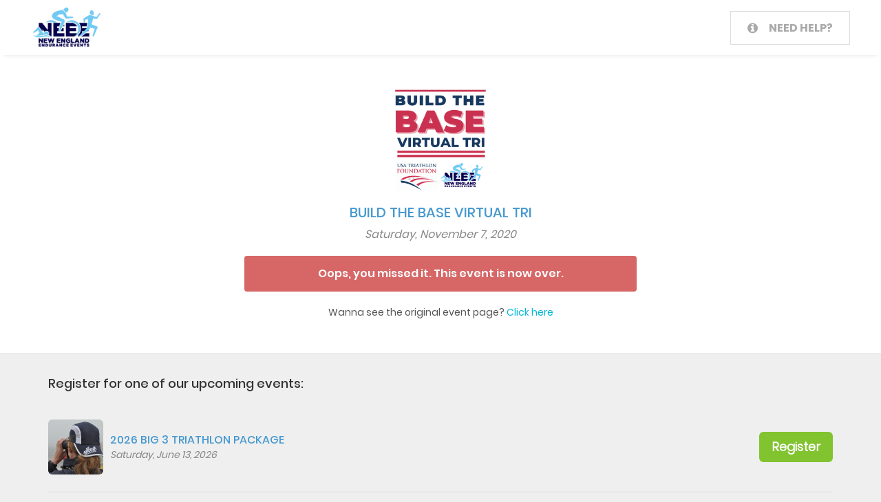

--- FILE ---
content_type: text/html; charset=utf-8
request_url: https://events.hakuapp.com/build-the-base
body_size: 19770
content:
<!DOCTYPE html>
<html lang="en">
<head>
  <meta charset="utf-8">
  <meta name="viewport" content="width=device-width, initial-scale=1">
  <meta name="description" content="">

  <meta property="og:site_name" content=""/>
  <meta property="og:title" content=""/>
  <meta property="og:type" content=""/>
  <meta property="og:description" content="" />
  <meta property="og:locale" content="en_US" />
  <meta property="og:image" content="" />
  <meta property="fb:app_id" content="764086813707274" />
  <meta property="og:url" content=""/>
    <meta content="noindex, nofollow" name="robots" />

  <title>haku</title>
    <link href="https://promotion-static.hakuapp.com/assets/favicon-a7a6209562cac12c79ec8b2c46c05f0d.png" rel="shortcut icon" type="image/png" />
  <meta content="authenticity_token" name="csrf-param" />
<meta content="4AY2ZkdaEZdt3d9JOxn6BT49RyCoAza6QlY2OwK8MR4=" name="csrf-token" />
  <link href="https://promotion-static.hakuapp.com/assets/event_themes-30f7204d334a86fde014b8cead3f9cb4.css" media="all" rel="stylesheet" type="text/css" />
    <link href="https://promotion-static.hakuapp.com/assets/SPO01-a0be4670d99a267c543d8c272715c3e7.css" media="all" rel="stylesheet" type="text/css" />
  <link href="https://promotion-static.hakuapp.com/assets/utilities/utilities-a97f5d8acf003d20ac50f07ae3d58798.css" media="all" rel="stylesheet" type="text/css" />
  <script src="https://promotion-static.hakuapp.com/assets/i18n/i18n-57a50cd20292b925289909d741322c40.js" type="text/javascript"></script>
<script src="https://promotion-static.hakuapp.com/assets/i18n/translations-0d34bc0ab508460660e701d81b460cbb.js" type="text/javascript"></script>

<meta id="_i18n__locale" property="haku:i18n:_locale" />
<meta content="en" id="_i18n_available_locales" property="haku:i18n:available_locales" />
<meta content="en-US" id="_i18n_locale" property="haku:i18n:locale" />
<meta content="en" id="_i18n_base_locale" property="haku:i18n:base_locale" />
<meta content="en" id="_i18n_default_locale" property="haku:i18n:default_locale" />
<meta content="true" id="_i18n_is_default_locale" property="haku:i18n:is_default_locale" />

<script src="https://promotion-static.hakuapp.com/assets/i18n/setup_locale-014fc64b897820357be49bc54b5b75a8.js" type="text/javascript"></script>

  <script src="https://promotion-static.hakuapp.com/assets/event_public_page-4409f50040051c3289cf9c2f81e69d74.js" type="text/javascript"></script>


    <script type="application/ld+json">
  { "@context": "http://schema.org",
    "@type": "Event",
    "name": "Build the Base Virtual Tri",
    "location": {
      "@type": "Place",
      "name": "Anywhere you like",
      "address": {
        "@type": "PostalAddress",
        "streetAddress": "39 Eldridge Rd, Brewster, MA, USA",
        "addressLocality": "Brewster",
        "postalCode": "02631",
        "addressRegion": "MA",
        "addressCountry": "US"
      }
    },
    "startDate": "2020-11-07T05:01:00Z",
    "url": "https://events.hakuapp.com/build-the-base",
    "description": "Let&#x27;s all &quot;Build the Base&quot; together!  Build the Base virtual triathlon is our last virtual tri of 2020!  We will swim (or do an alternate activity), bike, and run, building our base fitness.  A portion of the proceeds will go to the USAT Foundation, which supports young athletes, para-triathletes, and Olympic hopefuls. So by building YOUR base, you also get to help build their base of athletes too!  Plus, you get an awesome book, “TRI–ing Times”. The book highlights stories of tragedy and triumphs from triathletes around the world, and tells how they overcame adversity, loss and hardship. ",
    "image": "https://s3.amazonaws.com/hakuapps/prod/b882cca14c82e453d043f3d4682f311422bbfcce.png?1602615030"
  }
  </script>




  <script type="text/javascript">
var _gaq = _gaq || [];
_gaq.push(['_setAccount','UA-40433912-1']);
_gaq.push(['_setDomainName','auto']);
_gaq.push(['_trackPageview']);
(function() {
var ga = document.createElement('script'); ga.type = 'text/javascript'; ga.async = true;
ga.src = ('https:' == document.location.protocol ? 'https://ssl' : 'http://www') + '.google-analytics.com/ga.js';
var s = document.getElementsByTagName('script')[0]; s.parentNode.insertBefore(ga, s);
})();
</script>

  <link href="https://promotion-static.hakuapp.com/assets/utilities/utilities-a97f5d8acf003d20ac50f07ae3d58798.css" media="all" rel="stylesheet" type="text/css" />
  
  <meta content="USD" id="_i18n__currency_code" property="haku:i18n:_currency_code" />
<meta content="$" id="_i18n_currency_format_unit" property="haku:i18n:currency_format:unit" />
<meta content="%u%n" id="_i18n_currency_format_format" property="haku:i18n:currency_format:format" />

<script src="https://promotion-static.hakuapp.com/assets/i18n/setup_accounting-146e52b353fb865cd4424489bd2b5d7b.js" type="text/javascript"></script>

  <link href="https://promotion-static.hakuapp.com/stylesheets/intl-tel-input@21.2.8/intlTelInput.min.css" media="screen" rel="stylesheet" type="text/css" />
<script src="https://promotion-static.hakuapp.com/javascripts/intl-tel-input@21.2.8/intlTelInput.min.js" type="text/javascript"></script>
<script src="https://promotion-static.hakuapp.com/javascripts/intl-tel-input@21.2.8/utils.js" type="text/javascript"></script>
<script src="https://promotion-static.hakuapp.com/assets/intl_tel_input/intl_tel_input-6031adb72c60746728c4497b8a5e01d4.js" type="text/javascript"></script>


<meta content="{&quot;ad&quot;:{&quot;iso2&quot;:&quot;ad&quot;,&quot;name&quot;:&quot;Andorra&quot;,&quot;national_prefix&quot;:&quot;None&quot;,&quot;translations&quot;:{}},&quot;ae&quot;:{&quot;iso2&quot;:&quot;ae&quot;,&quot;name&quot;:&quot;United Arab Emirates&quot;,&quot;national_prefix&quot;:&quot;0&quot;,&quot;translations&quot;:{}},&quot;af&quot;:{&quot;iso2&quot;:&quot;af&quot;,&quot;name&quot;:&quot;Afghanistan&quot;,&quot;national_prefix&quot;:&quot;0&quot;,&quot;translations&quot;:{}},&quot;ag&quot;:{&quot;iso2&quot;:&quot;ag&quot;,&quot;name&quot;:&quot;Antigua and Barbuda&quot;,&quot;national_prefix&quot;:&quot;1&quot;,&quot;translations&quot;:{}},&quot;ai&quot;:{&quot;iso2&quot;:&quot;ai&quot;,&quot;name&quot;:&quot;Anguilla&quot;,&quot;national_prefix&quot;:&quot;1&quot;,&quot;translations&quot;:{}},&quot;al&quot;:{&quot;iso2&quot;:&quot;al&quot;,&quot;name&quot;:&quot;Albania&quot;,&quot;national_prefix&quot;:&quot;0&quot;,&quot;translations&quot;:{}},&quot;am&quot;:{&quot;iso2&quot;:&quot;am&quot;,&quot;name&quot;:&quot;Armenia&quot;,&quot;national_prefix&quot;:&quot;8&quot;,&quot;translations&quot;:{}},&quot;ao&quot;:{&quot;iso2&quot;:&quot;ao&quot;,&quot;name&quot;:&quot;Angola&quot;,&quot;national_prefix&quot;:&quot;0&quot;,&quot;translations&quot;:{}},&quot;aq&quot;:{&quot;iso2&quot;:&quot;aq&quot;,&quot;name&quot;:&quot;Antarctica&quot;,&quot;national_prefix&quot;:&quot;&quot;,&quot;translations&quot;:{}},&quot;ar&quot;:{&quot;iso2&quot;:&quot;ar&quot;,&quot;name&quot;:&quot;Argentina&quot;,&quot;national_prefix&quot;:&quot;0&quot;,&quot;translations&quot;:{}},&quot;as&quot;:{&quot;iso2&quot;:&quot;as&quot;,&quot;name&quot;:&quot;American Samoa&quot;,&quot;national_prefix&quot;:&quot;1&quot;,&quot;translations&quot;:{}},&quot;at&quot;:{&quot;iso2&quot;:&quot;at&quot;,&quot;name&quot;:&quot;Austria&quot;,&quot;national_prefix&quot;:&quot;0&quot;,&quot;translations&quot;:{}},&quot;au&quot;:{&quot;iso2&quot;:&quot;au&quot;,&quot;name&quot;:&quot;Australia&quot;,&quot;national_prefix&quot;:&quot;0&quot;,&quot;translations&quot;:{}},&quot;aw&quot;:{&quot;iso2&quot;:&quot;aw&quot;,&quot;name&quot;:&quot;Aruba&quot;,&quot;national_prefix&quot;:&quot;None&quot;,&quot;translations&quot;:{}},&quot;ax&quot;:{&quot;iso2&quot;:&quot;ax&quot;,&quot;name&quot;:&quot;\u00c5land Islands&quot;,&quot;national_prefix&quot;:&quot;&quot;,&quot;translations&quot;:{}},&quot;az&quot;:{&quot;iso2&quot;:&quot;az&quot;,&quot;name&quot;:&quot;Azerbaijan&quot;,&quot;national_prefix&quot;:&quot;8&quot;,&quot;translations&quot;:{}},&quot;ba&quot;:{&quot;iso2&quot;:&quot;ba&quot;,&quot;name&quot;:&quot;Bosnia and Herzegovina&quot;,&quot;national_prefix&quot;:&quot;0&quot;,&quot;translations&quot;:{}},&quot;bb&quot;:{&quot;iso2&quot;:&quot;bb&quot;,&quot;name&quot;:&quot;Barbados&quot;,&quot;national_prefix&quot;:&quot;1&quot;,&quot;translations&quot;:{}},&quot;bd&quot;:{&quot;iso2&quot;:&quot;bd&quot;,&quot;name&quot;:&quot;Bangladesh&quot;,&quot;national_prefix&quot;:&quot;0&quot;,&quot;translations&quot;:{}},&quot;be&quot;:{&quot;iso2&quot;:&quot;be&quot;,&quot;name&quot;:&quot;Belgium&quot;,&quot;national_prefix&quot;:&quot;0&quot;,&quot;translations&quot;:{}},&quot;bf&quot;:{&quot;iso2&quot;:&quot;bf&quot;,&quot;name&quot;:&quot;Burkina Faso&quot;,&quot;national_prefix&quot;:&quot;None&quot;,&quot;translations&quot;:{}},&quot;bg&quot;:{&quot;iso2&quot;:&quot;bg&quot;,&quot;name&quot;:&quot;Bulgaria&quot;,&quot;national_prefix&quot;:&quot;0&quot;,&quot;translations&quot;:{}},&quot;bh&quot;:{&quot;iso2&quot;:&quot;bh&quot;,&quot;name&quot;:&quot;Bahrain&quot;,&quot;national_prefix&quot;:&quot;None&quot;,&quot;translations&quot;:{}},&quot;bi&quot;:{&quot;iso2&quot;:&quot;bi&quot;,&quot;name&quot;:&quot;Burundi&quot;,&quot;national_prefix&quot;:&quot;None&quot;,&quot;translations&quot;:{}},&quot;bj&quot;:{&quot;iso2&quot;:&quot;bj&quot;,&quot;name&quot;:&quot;Benin&quot;,&quot;national_prefix&quot;:&quot;None&quot;,&quot;translations&quot;:{}},&quot;bl&quot;:{&quot;iso2&quot;:&quot;bl&quot;,&quot;name&quot;:&quot;Saint Barth\u00e9lemy&quot;,&quot;national_prefix&quot;:&quot;&quot;,&quot;translations&quot;:{}},&quot;bm&quot;:{&quot;iso2&quot;:&quot;bm&quot;,&quot;name&quot;:&quot;Bermuda&quot;,&quot;national_prefix&quot;:&quot;1&quot;,&quot;translations&quot;:{}},&quot;bn&quot;:{&quot;iso2&quot;:&quot;bn&quot;,&quot;name&quot;:&quot;Brunei Darussalam&quot;,&quot;national_prefix&quot;:&quot;0&quot;,&quot;translations&quot;:{}},&quot;bo&quot;:{&quot;iso2&quot;:&quot;bo&quot;,&quot;name&quot;:&quot;Bolivia (Plurinational State of)&quot;,&quot;national_prefix&quot;:&quot;010&quot;,&quot;translations&quot;:{}},&quot;bq&quot;:{&quot;iso2&quot;:&quot;bq&quot;,&quot;name&quot;:&quot;Bonaire, Sint Eustatius and Saba&quot;,&quot;national_prefix&quot;:&quot;0&quot;,&quot;translations&quot;:{}},&quot;br&quot;:{&quot;iso2&quot;:&quot;br&quot;,&quot;name&quot;:&quot;Brazil&quot;,&quot;national_prefix&quot;:&quot;014&quot;,&quot;translations&quot;:{}},&quot;bs&quot;:{&quot;iso2&quot;:&quot;bs&quot;,&quot;name&quot;:&quot;Bahamas&quot;,&quot;national_prefix&quot;:&quot;1&quot;,&quot;translations&quot;:{}},&quot;bt&quot;:{&quot;iso2&quot;:&quot;bt&quot;,&quot;name&quot;:&quot;Bhutan&quot;,&quot;national_prefix&quot;:&quot;None&quot;,&quot;translations&quot;:{}},&quot;bv&quot;:{&quot;iso2&quot;:&quot;bv&quot;,&quot;name&quot;:&quot;Bouvet Island&quot;,&quot;national_prefix&quot;:&quot;&quot;,&quot;translations&quot;:{}},&quot;bw&quot;:{&quot;iso2&quot;:&quot;bw&quot;,&quot;name&quot;:&quot;Botswana&quot;,&quot;national_prefix&quot;:&quot;None&quot;,&quot;translations&quot;:{}},&quot;by&quot;:{&quot;iso2&quot;:&quot;by&quot;,&quot;name&quot;:&quot;Belarus&quot;,&quot;national_prefix&quot;:&quot;8&quot;,&quot;translations&quot;:{}},&quot;bz&quot;:{&quot;iso2&quot;:&quot;bz&quot;,&quot;name&quot;:&quot;Belize&quot;,&quot;national_prefix&quot;:&quot;0&quot;,&quot;translations&quot;:{}},&quot;ca&quot;:{&quot;iso2&quot;:&quot;ca&quot;,&quot;name&quot;:&quot;Canada&quot;,&quot;national_prefix&quot;:&quot;1&quot;,&quot;translations&quot;:{}},&quot;cc&quot;:{&quot;iso2&quot;:&quot;cc&quot;,&quot;name&quot;:&quot;Cocos (Keeling) Islands&quot;,&quot;national_prefix&quot;:&quot;0&quot;,&quot;translations&quot;:{}},&quot;cd&quot;:{&quot;iso2&quot;:&quot;cd&quot;,&quot;name&quot;:&quot;Congo (Democratic Republic of the)&quot;,&quot;national_prefix&quot;:&quot;None&quot;,&quot;translations&quot;:{}},&quot;cf&quot;:{&quot;iso2&quot;:&quot;cf&quot;,&quot;name&quot;:&quot;Central African Republic&quot;,&quot;national_prefix&quot;:&quot;None&quot;,&quot;translations&quot;:{}},&quot;cg&quot;:{&quot;iso2&quot;:&quot;cg&quot;,&quot;name&quot;:&quot;Congo&quot;,&quot;national_prefix&quot;:&quot;None&quot;,&quot;translations&quot;:{}},&quot;ch&quot;:{&quot;iso2&quot;:&quot;ch&quot;,&quot;name&quot;:&quot;Switzerland&quot;,&quot;national_prefix&quot;:&quot;0&quot;,&quot;translations&quot;:{}},&quot;ci&quot;:{&quot;iso2&quot;:&quot;ci&quot;,&quot;name&quot;:&quot;C\u00f4te d&#x27;Ivoire&quot;,&quot;national_prefix&quot;:&quot;0&quot;,&quot;translations&quot;:{}},&quot;ck&quot;:{&quot;iso2&quot;:&quot;ck&quot;,&quot;name&quot;:&quot;Cook Islands&quot;,&quot;national_prefix&quot;:&quot;00&quot;,&quot;translations&quot;:{}},&quot;cl&quot;:{&quot;iso2&quot;:&quot;cl&quot;,&quot;name&quot;:&quot;Chile&quot;,&quot;national_prefix&quot;:&quot;0&quot;,&quot;translations&quot;:{}},&quot;cm&quot;:{&quot;iso2&quot;:&quot;cm&quot;,&quot;name&quot;:&quot;Cameroon&quot;,&quot;national_prefix&quot;:&quot;None&quot;,&quot;translations&quot;:{}},&quot;cn&quot;:{&quot;iso2&quot;:&quot;cn&quot;,&quot;name&quot;:&quot;China&quot;,&quot;national_prefix&quot;:&quot;0&quot;,&quot;translations&quot;:{}},&quot;co&quot;:{&quot;iso2&quot;:&quot;co&quot;,&quot;name&quot;:&quot;Colombia&quot;,&quot;national_prefix&quot;:&quot;05&quot;,&quot;translations&quot;:{}},&quot;cr&quot;:{&quot;iso2&quot;:&quot;cr&quot;,&quot;name&quot;:&quot;Costa Rica&quot;,&quot;national_prefix&quot;:&quot;None&quot;,&quot;translations&quot;:{}},&quot;cu&quot;:{&quot;iso2&quot;:&quot;cu&quot;,&quot;name&quot;:&quot;Cuba&quot;,&quot;national_prefix&quot;:&quot;0&quot;,&quot;translations&quot;:{}},&quot;cv&quot;:{&quot;iso2&quot;:&quot;cv&quot;,&quot;name&quot;:&quot;Cabo Verde&quot;,&quot;national_prefix&quot;:&quot;None&quot;,&quot;translations&quot;:{}},&quot;cw&quot;:{&quot;iso2&quot;:&quot;cw&quot;,&quot;name&quot;:&quot;Cura\u00e7ao&quot;,&quot;national_prefix&quot;:&quot;0&quot;,&quot;translations&quot;:{}},&quot;cx&quot;:{&quot;iso2&quot;:&quot;cx&quot;,&quot;name&quot;:&quot;Christmas Island&quot;,&quot;national_prefix&quot;:&quot;0&quot;,&quot;translations&quot;:{}},&quot;cy&quot;:{&quot;iso2&quot;:&quot;cy&quot;,&quot;name&quot;:&quot;Cyprus&quot;,&quot;national_prefix&quot;:&quot;None&quot;,&quot;translations&quot;:{}},&quot;cz&quot;:{&quot;iso2&quot;:&quot;cz&quot;,&quot;name&quot;:&quot;Czechia&quot;,&quot;national_prefix&quot;:&quot;None&quot;,&quot;translations&quot;:{}},&quot;de&quot;:{&quot;iso2&quot;:&quot;de&quot;,&quot;name&quot;:&quot;Germany&quot;,&quot;national_prefix&quot;:&quot;0&quot;,&quot;translations&quot;:{}},&quot;dj&quot;:{&quot;iso2&quot;:&quot;dj&quot;,&quot;name&quot;:&quot;Djibouti&quot;,&quot;national_prefix&quot;:&quot;None&quot;,&quot;translations&quot;:{}},&quot;dk&quot;:{&quot;iso2&quot;:&quot;dk&quot;,&quot;name&quot;:&quot;Denmark&quot;,&quot;national_prefix&quot;:&quot;None&quot;,&quot;translations&quot;:{}},&quot;dm&quot;:{&quot;iso2&quot;:&quot;dm&quot;,&quot;name&quot;:&quot;Dominica&quot;,&quot;national_prefix&quot;:&quot;1&quot;,&quot;translations&quot;:{}},&quot;do&quot;:{&quot;iso2&quot;:&quot;do&quot;,&quot;name&quot;:&quot;Dominican Republic&quot;,&quot;national_prefix&quot;:&quot;1&quot;,&quot;translations&quot;:{}},&quot;dz&quot;:{&quot;iso2&quot;:&quot;dz&quot;,&quot;name&quot;:&quot;Algeria&quot;,&quot;national_prefix&quot;:&quot;7&quot;,&quot;translations&quot;:{}},&quot;ec&quot;:{&quot;iso2&quot;:&quot;ec&quot;,&quot;name&quot;:&quot;Ecuador&quot;,&quot;national_prefix&quot;:&quot;0&quot;,&quot;translations&quot;:{}},&quot;ee&quot;:{&quot;iso2&quot;:&quot;ee&quot;,&quot;name&quot;:&quot;Estonia&quot;,&quot;national_prefix&quot;:&quot;None&quot;,&quot;translations&quot;:{}},&quot;eg&quot;:{&quot;iso2&quot;:&quot;eg&quot;,&quot;name&quot;:&quot;Egypt&quot;,&quot;national_prefix&quot;:&quot;0&quot;,&quot;translations&quot;:{}},&quot;eh&quot;:{&quot;iso2&quot;:&quot;eh&quot;,&quot;name&quot;:&quot;Western Sahara&quot;,&quot;national_prefix&quot;:&quot;&quot;,&quot;translations&quot;:{}},&quot;er&quot;:{&quot;iso2&quot;:&quot;er&quot;,&quot;name&quot;:&quot;Eritrea&quot;,&quot;national_prefix&quot;:&quot;0&quot;,&quot;translations&quot;:{}},&quot;es&quot;:{&quot;iso2&quot;:&quot;es&quot;,&quot;name&quot;:&quot;Spain&quot;,&quot;national_prefix&quot;:&quot;None&quot;,&quot;translations&quot;:{}},&quot;et&quot;:{&quot;iso2&quot;:&quot;et&quot;,&quot;name&quot;:&quot;Ethiopia&quot;,&quot;national_prefix&quot;:&quot;0&quot;,&quot;translations&quot;:{}},&quot;fi&quot;:{&quot;iso2&quot;:&quot;fi&quot;,&quot;name&quot;:&quot;Finland&quot;,&quot;national_prefix&quot;:&quot;0&quot;,&quot;translations&quot;:{}},&quot;fj&quot;:{&quot;iso2&quot;:&quot;fj&quot;,&quot;name&quot;:&quot;Fiji&quot;,&quot;national_prefix&quot;:&quot;None&quot;,&quot;translations&quot;:{}},&quot;fk&quot;:{&quot;iso2&quot;:&quot;fk&quot;,&quot;name&quot;:&quot;Falkland Islands (Malvinas)&quot;,&quot;national_prefix&quot;:&quot;None&quot;,&quot;translations&quot;:{}},&quot;fm&quot;:{&quot;iso2&quot;:&quot;fm&quot;,&quot;name&quot;:&quot;Micronesia (Federated States of)&quot;,&quot;national_prefix&quot;:&quot;1&quot;,&quot;translations&quot;:{}},&quot;fo&quot;:{&quot;iso2&quot;:&quot;fo&quot;,&quot;name&quot;:&quot;Faroe Islands&quot;,&quot;national_prefix&quot;:&quot;None&quot;,&quot;translations&quot;:{}},&quot;fr&quot;:{&quot;iso2&quot;:&quot;fr&quot;,&quot;name&quot;:&quot;France&quot;,&quot;national_prefix&quot;:&quot;0&quot;,&quot;translations&quot;:{}},&quot;ga&quot;:{&quot;iso2&quot;:&quot;ga&quot;,&quot;name&quot;:&quot;Gabon&quot;,&quot;national_prefix&quot;:&quot;None&quot;,&quot;translations&quot;:{}},&quot;gb&quot;:{&quot;iso2&quot;:&quot;gb&quot;,&quot;name&quot;:&quot;United Kingdom of Great Britain and Northern Ireland&quot;,&quot;national_prefix&quot;:&quot;0&quot;,&quot;translations&quot;:{}},&quot;gd&quot;:{&quot;iso2&quot;:&quot;gd&quot;,&quot;name&quot;:&quot;Grenada&quot;,&quot;national_prefix&quot;:&quot;1&quot;,&quot;translations&quot;:{}},&quot;ge&quot;:{&quot;iso2&quot;:&quot;ge&quot;,&quot;name&quot;:&quot;Georgia&quot;,&quot;national_prefix&quot;:&quot;8*&quot;,&quot;translations&quot;:{}},&quot;gf&quot;:{&quot;iso2&quot;:&quot;gf&quot;,&quot;name&quot;:&quot;French Guiana&quot;,&quot;national_prefix&quot;:&quot;None&quot;,&quot;translations&quot;:{}},&quot;gg&quot;:{&quot;iso2&quot;:&quot;gg&quot;,&quot;name&quot;:&quot;Guernsey&quot;,&quot;national_prefix&quot;:&quot;&quot;,&quot;translations&quot;:{}},&quot;gh&quot;:{&quot;iso2&quot;:&quot;gh&quot;,&quot;name&quot;:&quot;Ghana&quot;,&quot;national_prefix&quot;:&quot;None&quot;,&quot;translations&quot;:{}},&quot;gi&quot;:{&quot;iso2&quot;:&quot;gi&quot;,&quot;name&quot;:&quot;Gibraltar&quot;,&quot;national_prefix&quot;:&quot;None&quot;,&quot;translations&quot;:{}},&quot;gl&quot;:{&quot;iso2&quot;:&quot;gl&quot;,&quot;name&quot;:&quot;Greenland&quot;,&quot;national_prefix&quot;:&quot;None&quot;,&quot;translations&quot;:{}},&quot;gm&quot;:{&quot;iso2&quot;:&quot;gm&quot;,&quot;name&quot;:&quot;Gambia&quot;,&quot;national_prefix&quot;:&quot;None&quot;,&quot;translations&quot;:{}},&quot;gn&quot;:{&quot;iso2&quot;:&quot;gn&quot;,&quot;name&quot;:&quot;Guinea&quot;,&quot;national_prefix&quot;:&quot;None&quot;,&quot;translations&quot;:{}},&quot;gp&quot;:{&quot;iso2&quot;:&quot;gp&quot;,&quot;name&quot;:&quot;Guadeloupe&quot;,&quot;national_prefix&quot;:&quot;None&quot;,&quot;translations&quot;:{}},&quot;gq&quot;:{&quot;iso2&quot;:&quot;gq&quot;,&quot;name&quot;:&quot;Equatorial Guinea&quot;,&quot;national_prefix&quot;:&quot;None&quot;,&quot;translations&quot;:{}},&quot;gr&quot;:{&quot;iso2&quot;:&quot;gr&quot;,&quot;name&quot;:&quot;Greece&quot;,&quot;national_prefix&quot;:&quot;None&quot;,&quot;translations&quot;:{}},&quot;gs&quot;:{&quot;iso2&quot;:&quot;gs&quot;,&quot;name&quot;:&quot;South Georgia and the South Sandwich Islands&quot;,&quot;national_prefix&quot;:&quot;&quot;,&quot;translations&quot;:{}},&quot;gt&quot;:{&quot;iso2&quot;:&quot;gt&quot;,&quot;name&quot;:&quot;Guatemala&quot;,&quot;national_prefix&quot;:&quot;None&quot;,&quot;translations&quot;:{}},&quot;gu&quot;:{&quot;iso2&quot;:&quot;gu&quot;,&quot;name&quot;:&quot;Guam&quot;,&quot;national_prefix&quot;:&quot;1&quot;,&quot;translations&quot;:{}},&quot;gw&quot;:{&quot;iso2&quot;:&quot;gw&quot;,&quot;name&quot;:&quot;Guinea-Bissau&quot;,&quot;national_prefix&quot;:&quot;None&quot;,&quot;translations&quot;:{}},&quot;gy&quot;:{&quot;iso2&quot;:&quot;gy&quot;,&quot;name&quot;:&quot;Guyana&quot;,&quot;national_prefix&quot;:&quot;None&quot;,&quot;translations&quot;:{}},&quot;hk&quot;:{&quot;iso2&quot;:&quot;hk&quot;,&quot;name&quot;:&quot;Hong Kong&quot;,&quot;national_prefix&quot;:&quot;None&quot;,&quot;translations&quot;:{}},&quot;hm&quot;:{&quot;iso2&quot;:&quot;hm&quot;,&quot;name&quot;:&quot;Heard Island and McDonald Islands&quot;,&quot;national_prefix&quot;:&quot;&quot;,&quot;translations&quot;:{}},&quot;hn&quot;:{&quot;iso2&quot;:&quot;hn&quot;,&quot;name&quot;:&quot;Honduras&quot;,&quot;national_prefix&quot;:&quot;None&quot;,&quot;translations&quot;:{}},&quot;hr&quot;:{&quot;iso2&quot;:&quot;hr&quot;,&quot;name&quot;:&quot;Croatia&quot;,&quot;national_prefix&quot;:&quot;0&quot;,&quot;translations&quot;:{}},&quot;ht&quot;:{&quot;iso2&quot;:&quot;ht&quot;,&quot;name&quot;:&quot;Haiti&quot;,&quot;national_prefix&quot;:&quot;None&quot;,&quot;translations&quot;:{}},&quot;hu&quot;:{&quot;iso2&quot;:&quot;hu&quot;,&quot;name&quot;:&quot;Hungary&quot;,&quot;national_prefix&quot;:&quot;06&quot;,&quot;translations&quot;:{}},&quot;id&quot;:{&quot;iso2&quot;:&quot;id&quot;,&quot;name&quot;:&quot;Indonesia&quot;,&quot;national_prefix&quot;:&quot;0&quot;,&quot;translations&quot;:{}},&quot;ie&quot;:{&quot;iso2&quot;:&quot;ie&quot;,&quot;name&quot;:&quot;Ireland&quot;,&quot;national_prefix&quot;:&quot;0&quot;,&quot;translations&quot;:{}},&quot;il&quot;:{&quot;iso2&quot;:&quot;il&quot;,&quot;name&quot;:&quot;Israel&quot;,&quot;national_prefix&quot;:&quot;0&quot;,&quot;translations&quot;:{}},&quot;im&quot;:{&quot;iso2&quot;:&quot;im&quot;,&quot;name&quot;:&quot;Isle of Man&quot;,&quot;national_prefix&quot;:&quot;&quot;,&quot;translations&quot;:{}},&quot;in&quot;:{&quot;iso2&quot;:&quot;in&quot;,&quot;name&quot;:&quot;India&quot;,&quot;national_prefix&quot;:&quot;0&quot;,&quot;translations&quot;:{}},&quot;io&quot;:{&quot;iso2&quot;:&quot;io&quot;,&quot;name&quot;:&quot;British Indian Ocean Territory&quot;,&quot;national_prefix&quot;:&quot;&quot;,&quot;translations&quot;:{}},&quot;iq&quot;:{&quot;iso2&quot;:&quot;iq&quot;,&quot;name&quot;:&quot;Iraq&quot;,&quot;national_prefix&quot;:&quot;None&quot;,&quot;translations&quot;:{}},&quot;ir&quot;:{&quot;iso2&quot;:&quot;ir&quot;,&quot;name&quot;:&quot;Iran (Islamic Republic of)&quot;,&quot;national_prefix&quot;:&quot;0&quot;,&quot;translations&quot;:{}},&quot;is&quot;:{&quot;iso2&quot;:&quot;is&quot;,&quot;name&quot;:&quot;Iceland&quot;,&quot;national_prefix&quot;:&quot;0&quot;,&quot;translations&quot;:{}},&quot;it&quot;:{&quot;iso2&quot;:&quot;it&quot;,&quot;name&quot;:&quot;Italy&quot;,&quot;national_prefix&quot;:&quot;None&quot;,&quot;translations&quot;:{}},&quot;je&quot;:{&quot;iso2&quot;:&quot;je&quot;,&quot;name&quot;:&quot;Jersey&quot;,&quot;national_prefix&quot;:&quot;&quot;,&quot;translations&quot;:{}},&quot;jm&quot;:{&quot;iso2&quot;:&quot;jm&quot;,&quot;name&quot;:&quot;Jamaica&quot;,&quot;national_prefix&quot;:&quot;1&quot;,&quot;translations&quot;:{}},&quot;jo&quot;:{&quot;iso2&quot;:&quot;jo&quot;,&quot;name&quot;:&quot;Jordan&quot;,&quot;national_prefix&quot;:&quot;0&quot;,&quot;translations&quot;:{}},&quot;jp&quot;:{&quot;iso2&quot;:&quot;jp&quot;,&quot;name&quot;:&quot;Japan&quot;,&quot;national_prefix&quot;:&quot;0&quot;,&quot;translations&quot;:{}},&quot;ke&quot;:{&quot;iso2&quot;:&quot;ke&quot;,&quot;name&quot;:&quot;Kenya&quot;,&quot;national_prefix&quot;:&quot;0&quot;,&quot;translations&quot;:{}},&quot;kg&quot;:{&quot;iso2&quot;:&quot;kg&quot;,&quot;name&quot;:&quot;Kyrgyzstan&quot;,&quot;national_prefix&quot;:&quot;0&quot;,&quot;translations&quot;:{}},&quot;kh&quot;:{&quot;iso2&quot;:&quot;kh&quot;,&quot;name&quot;:&quot;Cambodia&quot;,&quot;national_prefix&quot;:&quot;0&quot;,&quot;translations&quot;:{}},&quot;ki&quot;:{&quot;iso2&quot;:&quot;ki&quot;,&quot;name&quot;:&quot;Kiribati&quot;,&quot;national_prefix&quot;:&quot;None&quot;,&quot;translations&quot;:{}},&quot;km&quot;:{&quot;iso2&quot;:&quot;km&quot;,&quot;name&quot;:&quot;Comoros&quot;,&quot;national_prefix&quot;:&quot;None&quot;,&quot;translations&quot;:{}},&quot;kn&quot;:{&quot;iso2&quot;:&quot;kn&quot;,&quot;name&quot;:&quot;Saint Kitts and Nevis&quot;,&quot;national_prefix&quot;:&quot;1&quot;,&quot;translations&quot;:{}},&quot;kp&quot;:{&quot;iso2&quot;:&quot;kp&quot;,&quot;name&quot;:&quot;Korea (Democratic People&#x27;s Republic of)&quot;,&quot;national_prefix&quot;:&quot;0&quot;,&quot;translations&quot;:{}},&quot;kr&quot;:{&quot;iso2&quot;:&quot;kr&quot;,&quot;name&quot;:&quot;Korea (Republic of)&quot;,&quot;national_prefix&quot;:&quot;0&quot;,&quot;translations&quot;:{}},&quot;kw&quot;:{&quot;iso2&quot;:&quot;kw&quot;,&quot;name&quot;:&quot;Kuwait&quot;,&quot;national_prefix&quot;:&quot;None&quot;,&quot;translations&quot;:{}},&quot;ky&quot;:{&quot;iso2&quot;:&quot;ky&quot;,&quot;name&quot;:&quot;Cayman Islands&quot;,&quot;national_prefix&quot;:&quot;1&quot;,&quot;translations&quot;:{}},&quot;kz&quot;:{&quot;iso2&quot;:&quot;kz&quot;,&quot;name&quot;:&quot;Kazakhstan&quot;,&quot;national_prefix&quot;:&quot;8&quot;,&quot;translations&quot;:{}},&quot;la&quot;:{&quot;iso2&quot;:&quot;la&quot;,&quot;name&quot;:&quot;Lao People&#x27;s Democratic Republic&quot;,&quot;national_prefix&quot;:&quot;0&quot;,&quot;translations&quot;:{}},&quot;lb&quot;:{&quot;iso2&quot;:&quot;lb&quot;,&quot;name&quot;:&quot;Lebanon&quot;,&quot;national_prefix&quot;:&quot;0&quot;,&quot;translations&quot;:{}},&quot;lc&quot;:{&quot;iso2&quot;:&quot;lc&quot;,&quot;name&quot;:&quot;Saint Lucia&quot;,&quot;national_prefix&quot;:&quot;1&quot;,&quot;translations&quot;:{}},&quot;li&quot;:{&quot;iso2&quot;:&quot;li&quot;,&quot;name&quot;:&quot;Liechtenstein&quot;,&quot;national_prefix&quot;:&quot;None&quot;,&quot;translations&quot;:{}},&quot;lk&quot;:{&quot;iso2&quot;:&quot;lk&quot;,&quot;name&quot;:&quot;Sri Lanka&quot;,&quot;national_prefix&quot;:&quot;0&quot;,&quot;translations&quot;:{}},&quot;lr&quot;:{&quot;iso2&quot;:&quot;lr&quot;,&quot;name&quot;:&quot;Liberia&quot;,&quot;national_prefix&quot;:&quot;22&quot;,&quot;translations&quot;:{}},&quot;ls&quot;:{&quot;iso2&quot;:&quot;ls&quot;,&quot;name&quot;:&quot;Lesotho&quot;,&quot;national_prefix&quot;:&quot;None&quot;,&quot;translations&quot;:{}},&quot;lt&quot;:{&quot;iso2&quot;:&quot;lt&quot;,&quot;name&quot;:&quot;Lithuania&quot;,&quot;national_prefix&quot;:&quot;8&quot;,&quot;translations&quot;:{}},&quot;lu&quot;:{&quot;iso2&quot;:&quot;lu&quot;,&quot;name&quot;:&quot;Luxembourg&quot;,&quot;national_prefix&quot;:&quot;None&quot;,&quot;translations&quot;:{}},&quot;lv&quot;:{&quot;iso2&quot;:&quot;lv&quot;,&quot;name&quot;:&quot;Latvia&quot;,&quot;national_prefix&quot;:&quot;8&quot;,&quot;translations&quot;:{}},&quot;ly&quot;:{&quot;iso2&quot;:&quot;ly&quot;,&quot;name&quot;:&quot;Libya&quot;,&quot;national_prefix&quot;:&quot;0&quot;,&quot;translations&quot;:{}},&quot;ma&quot;:{&quot;iso2&quot;:&quot;ma&quot;,&quot;name&quot;:&quot;Morocco&quot;,&quot;national_prefix&quot;:&quot;0&quot;,&quot;translations&quot;:{}},&quot;mc&quot;:{&quot;iso2&quot;:&quot;mc&quot;,&quot;name&quot;:&quot;Monaco&quot;,&quot;national_prefix&quot;:&quot;0&quot;,&quot;translations&quot;:{}},&quot;md&quot;:{&quot;iso2&quot;:&quot;md&quot;,&quot;name&quot;:&quot;Moldova (Republic of)&quot;,&quot;national_prefix&quot;:&quot;0&quot;,&quot;translations&quot;:{}},&quot;me&quot;:{&quot;iso2&quot;:&quot;me&quot;,&quot;name&quot;:&quot;Montenegro&quot;,&quot;national_prefix&quot;:&quot;0&quot;,&quot;translations&quot;:{}},&quot;mf&quot;:{&quot;iso2&quot;:&quot;mf&quot;,&quot;name&quot;:&quot;Saint Martin (French part)&quot;,&quot;national_prefix&quot;:&quot;&quot;,&quot;translations&quot;:{}},&quot;mg&quot;:{&quot;iso2&quot;:&quot;mg&quot;,&quot;name&quot;:&quot;Madagascar&quot;,&quot;national_prefix&quot;:&quot;None&quot;,&quot;translations&quot;:{}},&quot;mh&quot;:{&quot;iso2&quot;:&quot;mh&quot;,&quot;name&quot;:&quot;Marshall Islands&quot;,&quot;national_prefix&quot;:&quot;1&quot;,&quot;translations&quot;:{}},&quot;mk&quot;:{&quot;iso2&quot;:&quot;mk&quot;,&quot;name&quot;:&quot;North Macedonia&quot;,&quot;national_prefix&quot;:&quot;0&quot;,&quot;translations&quot;:{}},&quot;ml&quot;:{&quot;iso2&quot;:&quot;ml&quot;,&quot;name&quot;:&quot;Mali&quot;,&quot;national_prefix&quot;:&quot;0&quot;,&quot;translations&quot;:{}},&quot;mm&quot;:{&quot;iso2&quot;:&quot;mm&quot;,&quot;name&quot;:&quot;Myanmar&quot;,&quot;national_prefix&quot;:&quot;None&quot;,&quot;translations&quot;:{}},&quot;mn&quot;:{&quot;iso2&quot;:&quot;mn&quot;,&quot;name&quot;:&quot;Mongolia&quot;,&quot;national_prefix&quot;:&quot;0&quot;,&quot;translations&quot;:{}},&quot;mo&quot;:{&quot;iso2&quot;:&quot;mo&quot;,&quot;name&quot;:&quot;Macao&quot;,&quot;national_prefix&quot;:&quot;0&quot;,&quot;translations&quot;:{}},&quot;mp&quot;:{&quot;iso2&quot;:&quot;mp&quot;,&quot;name&quot;:&quot;Northern Mariana Islands&quot;,&quot;national_prefix&quot;:&quot;1&quot;,&quot;translations&quot;:{}},&quot;mq&quot;:{&quot;iso2&quot;:&quot;mq&quot;,&quot;name&quot;:&quot;Martinique&quot;,&quot;national_prefix&quot;:&quot;None&quot;,&quot;translations&quot;:{}},&quot;mr&quot;:{&quot;iso2&quot;:&quot;mr&quot;,&quot;name&quot;:&quot;Mauritania&quot;,&quot;national_prefix&quot;:&quot;0&quot;,&quot;translations&quot;:{}},&quot;ms&quot;:{&quot;iso2&quot;:&quot;ms&quot;,&quot;name&quot;:&quot;Montserrat&quot;,&quot;national_prefix&quot;:&quot;1&quot;,&quot;translations&quot;:{}},&quot;mt&quot;:{&quot;iso2&quot;:&quot;mt&quot;,&quot;name&quot;:&quot;Malta&quot;,&quot;national_prefix&quot;:&quot;21&quot;,&quot;translations&quot;:{}},&quot;mu&quot;:{&quot;iso2&quot;:&quot;mu&quot;,&quot;name&quot;:&quot;Mauritius&quot;,&quot;national_prefix&quot;:&quot;None&quot;,&quot;translations&quot;:{}},&quot;mv&quot;:{&quot;iso2&quot;:&quot;mv&quot;,&quot;name&quot;:&quot;Maldives&quot;,&quot;national_prefix&quot;:&quot;None&quot;,&quot;translations&quot;:{}},&quot;mw&quot;:{&quot;iso2&quot;:&quot;mw&quot;,&quot;name&quot;:&quot;Malawi&quot;,&quot;national_prefix&quot;:&quot;None&quot;,&quot;translations&quot;:{}},&quot;mx&quot;:{&quot;iso2&quot;:&quot;mx&quot;,&quot;name&quot;:&quot;Mexico&quot;,&quot;national_prefix&quot;:&quot;01&quot;,&quot;translations&quot;:{}},&quot;my&quot;:{&quot;iso2&quot;:&quot;my&quot;,&quot;name&quot;:&quot;Malaysia&quot;,&quot;national_prefix&quot;:&quot;0&quot;,&quot;translations&quot;:{}},&quot;mz&quot;:{&quot;iso2&quot;:&quot;mz&quot;,&quot;name&quot;:&quot;Mozambique&quot;,&quot;national_prefix&quot;:&quot;0&quot;,&quot;translations&quot;:{}},&quot;na&quot;:{&quot;iso2&quot;:&quot;na&quot;,&quot;name&quot;:&quot;Namibia&quot;,&quot;national_prefix&quot;:&quot;0&quot;,&quot;translations&quot;:{}},&quot;nc&quot;:{&quot;iso2&quot;:&quot;nc&quot;,&quot;name&quot;:&quot;New Caledonia&quot;,&quot;national_prefix&quot;:&quot;None&quot;,&quot;translations&quot;:{}},&quot;ne&quot;:{&quot;iso2&quot;:&quot;ne&quot;,&quot;name&quot;:&quot;Niger&quot;,&quot;national_prefix&quot;:&quot;0&quot;,&quot;translations&quot;:{}},&quot;nf&quot;:{&quot;iso2&quot;:&quot;nf&quot;,&quot;name&quot;:&quot;Norfolk Island&quot;,&quot;national_prefix&quot;:&quot;None&quot;,&quot;translations&quot;:{}},&quot;ng&quot;:{&quot;iso2&quot;:&quot;ng&quot;,&quot;name&quot;:&quot;Nigeria&quot;,&quot;national_prefix&quot;:&quot;0&quot;,&quot;translations&quot;:{}},&quot;ni&quot;:{&quot;iso2&quot;:&quot;ni&quot;,&quot;name&quot;:&quot;Nicaragua&quot;,&quot;national_prefix&quot;:&quot;None&quot;,&quot;translations&quot;:{}},&quot;nl&quot;:{&quot;iso2&quot;:&quot;nl&quot;,&quot;name&quot;:&quot;Netherlands&quot;,&quot;national_prefix&quot;:&quot;0&quot;,&quot;translations&quot;:{}},&quot;no&quot;:{&quot;iso2&quot;:&quot;no&quot;,&quot;name&quot;:&quot;Norway&quot;,&quot;national_prefix&quot;:&quot;None&quot;,&quot;translations&quot;:{}},&quot;np&quot;:{&quot;iso2&quot;:&quot;np&quot;,&quot;name&quot;:&quot;Nepal&quot;,&quot;national_prefix&quot;:&quot;0&quot;,&quot;translations&quot;:{}},&quot;nr&quot;:{&quot;iso2&quot;:&quot;nr&quot;,&quot;name&quot;:&quot;Nauru&quot;,&quot;national_prefix&quot;:&quot;0&quot;,&quot;translations&quot;:{}},&quot;nu&quot;:{&quot;iso2&quot;:&quot;nu&quot;,&quot;name&quot;:&quot;Niue&quot;,&quot;national_prefix&quot;:&quot;None&quot;,&quot;translations&quot;:{}},&quot;nz&quot;:{&quot;iso2&quot;:&quot;nz&quot;,&quot;name&quot;:&quot;New Zealand&quot;,&quot;national_prefix&quot;:&quot;0&quot;,&quot;translations&quot;:{}},&quot;om&quot;:{&quot;iso2&quot;:&quot;om&quot;,&quot;name&quot;:&quot;Oman&quot;,&quot;national_prefix&quot;:&quot;None&quot;,&quot;translations&quot;:{}},&quot;pa&quot;:{&quot;iso2&quot;:&quot;pa&quot;,&quot;name&quot;:&quot;Panama&quot;,&quot;national_prefix&quot;:&quot;None&quot;,&quot;translations&quot;:{}},&quot;pe&quot;:{&quot;iso2&quot;:&quot;pe&quot;,&quot;name&quot;:&quot;Peru&quot;,&quot;national_prefix&quot;:&quot;0&quot;,&quot;translations&quot;:{}},&quot;pf&quot;:{&quot;iso2&quot;:&quot;pf&quot;,&quot;name&quot;:&quot;French Polynesia&quot;,&quot;national_prefix&quot;:&quot;None&quot;,&quot;translations&quot;:{}},&quot;pg&quot;:{&quot;iso2&quot;:&quot;pg&quot;,&quot;name&quot;:&quot;Papua New Guinea&quot;,&quot;national_prefix&quot;:&quot;None&quot;,&quot;translations&quot;:{}},&quot;ph&quot;:{&quot;iso2&quot;:&quot;ph&quot;,&quot;name&quot;:&quot;Philippines&quot;,&quot;national_prefix&quot;:&quot;0&quot;,&quot;translations&quot;:{}},&quot;pk&quot;:{&quot;iso2&quot;:&quot;pk&quot;,&quot;name&quot;:&quot;Pakistan&quot;,&quot;national_prefix&quot;:&quot;0&quot;,&quot;translations&quot;:{}},&quot;pl&quot;:{&quot;iso2&quot;:&quot;pl&quot;,&quot;name&quot;:&quot;Poland&quot;,&quot;national_prefix&quot;:&quot;0&quot;,&quot;translations&quot;:{}},&quot;pm&quot;:{&quot;iso2&quot;:&quot;pm&quot;,&quot;name&quot;:&quot;Saint Pierre and Miquelon&quot;,&quot;national_prefix&quot;:&quot;0&quot;,&quot;translations&quot;:{}},&quot;pn&quot;:{&quot;iso2&quot;:&quot;pn&quot;,&quot;name&quot;:&quot;Pitcairn&quot;,&quot;national_prefix&quot;:&quot;0&quot;,&quot;translations&quot;:{}},&quot;pr&quot;:{&quot;iso2&quot;:&quot;pr&quot;,&quot;name&quot;:&quot;Puerto Rico&quot;,&quot;national_prefix&quot;:&quot;1&quot;,&quot;translations&quot;:{}},&quot;ps&quot;:{&quot;iso2&quot;:&quot;ps&quot;,&quot;name&quot;:&quot;Palestine, State of&quot;,&quot;national_prefix&quot;:&quot;0&quot;,&quot;translations&quot;:{}},&quot;pt&quot;:{&quot;iso2&quot;:&quot;pt&quot;,&quot;name&quot;:&quot;Portugal&quot;,&quot;national_prefix&quot;:&quot;None&quot;,&quot;translations&quot;:{}},&quot;pw&quot;:{&quot;iso2&quot;:&quot;pw&quot;,&quot;name&quot;:&quot;Palau&quot;,&quot;national_prefix&quot;:&quot;None&quot;,&quot;translations&quot;:{}},&quot;py&quot;:{&quot;iso2&quot;:&quot;py&quot;,&quot;name&quot;:&quot;Paraguay&quot;,&quot;national_prefix&quot;:&quot;0&quot;,&quot;translations&quot;:{}},&quot;qa&quot;:{&quot;iso2&quot;:&quot;qa&quot;,&quot;name&quot;:&quot;Qatar&quot;,&quot;national_prefix&quot;:&quot;None&quot;,&quot;translations&quot;:{}},&quot;re&quot;:{&quot;iso2&quot;:&quot;re&quot;,&quot;name&quot;:&quot;R\u00e9union&quot;,&quot;national_prefix&quot;:&quot;None&quot;,&quot;translations&quot;:{}},&quot;ro&quot;:{&quot;iso2&quot;:&quot;ro&quot;,&quot;name&quot;:&quot;Romania&quot;,&quot;national_prefix&quot;:&quot;0&quot;,&quot;translations&quot;:{}},&quot;rs&quot;:{&quot;iso2&quot;:&quot;rs&quot;,&quot;name&quot;:&quot;Serbia&quot;,&quot;national_prefix&quot;:&quot;0&quot;,&quot;translations&quot;:{}},&quot;ru&quot;:{&quot;iso2&quot;:&quot;ru&quot;,&quot;name&quot;:&quot;Russian Federation&quot;,&quot;national_prefix&quot;:&quot;8&quot;,&quot;translations&quot;:{}},&quot;rw&quot;:{&quot;iso2&quot;:&quot;rw&quot;,&quot;name&quot;:&quot;Rwanda&quot;,&quot;national_prefix&quot;:&quot;0&quot;,&quot;translations&quot;:{}},&quot;sa&quot;:{&quot;iso2&quot;:&quot;sa&quot;,&quot;name&quot;:&quot;Saudi Arabia&quot;,&quot;national_prefix&quot;:&quot;0&quot;,&quot;translations&quot;:{}},&quot;sb&quot;:{&quot;iso2&quot;:&quot;sb&quot;,&quot;name&quot;:&quot;Solomon Islands&quot;,&quot;national_prefix&quot;:&quot;None&quot;,&quot;translations&quot;:{}},&quot;sc&quot;:{&quot;iso2&quot;:&quot;sc&quot;,&quot;name&quot;:&quot;Seychelles&quot;,&quot;national_prefix&quot;:&quot;None&quot;,&quot;translations&quot;:{}},&quot;sd&quot;:{&quot;iso2&quot;:&quot;sd&quot;,&quot;name&quot;:&quot;Sudan&quot;,&quot;national_prefix&quot;:&quot;0&quot;,&quot;translations&quot;:{}},&quot;se&quot;:{&quot;iso2&quot;:&quot;se&quot;,&quot;name&quot;:&quot;Sweden&quot;,&quot;national_prefix&quot;:&quot;0&quot;,&quot;translations&quot;:{}},&quot;sg&quot;:{&quot;iso2&quot;:&quot;sg&quot;,&quot;name&quot;:&quot;Singapore&quot;,&quot;national_prefix&quot;:&quot;None&quot;,&quot;translations&quot;:{}},&quot;sh&quot;:{&quot;iso2&quot;:&quot;sh&quot;,&quot;name&quot;:&quot;Saint Helena, Ascension and Tristan da Cunha&quot;,&quot;national_prefix&quot;:&quot;None&quot;,&quot;translations&quot;:{}},&quot;si&quot;:{&quot;iso2&quot;:&quot;si&quot;,&quot;name&quot;:&quot;Slovenia&quot;,&quot;national_prefix&quot;:&quot;0&quot;,&quot;translations&quot;:{}},&quot;sj&quot;:{&quot;iso2&quot;:&quot;sj&quot;,&quot;name&quot;:&quot;Svalbard and Jan Mayen&quot;,&quot;national_prefix&quot;:&quot;None&quot;,&quot;translations&quot;:{}},&quot;sk&quot;:{&quot;iso2&quot;:&quot;sk&quot;,&quot;name&quot;:&quot;Slovakia&quot;,&quot;national_prefix&quot;:&quot;0&quot;,&quot;translations&quot;:{}},&quot;sl&quot;:{&quot;iso2&quot;:&quot;sl&quot;,&quot;name&quot;:&quot;Sierra Leone&quot;,&quot;national_prefix&quot;:&quot;0&quot;,&quot;translations&quot;:{}},&quot;sm&quot;:{&quot;iso2&quot;:&quot;sm&quot;,&quot;name&quot;:&quot;San Marino&quot;,&quot;national_prefix&quot;:&quot;None&quot;,&quot;translations&quot;:{}},&quot;sn&quot;:{&quot;iso2&quot;:&quot;sn&quot;,&quot;name&quot;:&quot;Senegal&quot;,&quot;national_prefix&quot;:&quot;None&quot;,&quot;translations&quot;:{}},&quot;so&quot;:{&quot;iso2&quot;:&quot;so&quot;,&quot;name&quot;:&quot;Somalia&quot;,&quot;national_prefix&quot;:&quot;None&quot;,&quot;translations&quot;:{}},&quot;sr&quot;:{&quot;iso2&quot;:&quot;sr&quot;,&quot;name&quot;:&quot;Suriname&quot;,&quot;national_prefix&quot;:&quot;0&quot;,&quot;translations&quot;:{}},&quot;ss&quot;:{&quot;iso2&quot;:&quot;ss&quot;,&quot;name&quot;:&quot;South Sudan&quot;,&quot;national_prefix&quot;:&quot;0&quot;,&quot;translations&quot;:{}},&quot;st&quot;:{&quot;iso2&quot;:&quot;st&quot;,&quot;name&quot;:&quot;Sao Tome and Principe&quot;,&quot;national_prefix&quot;:&quot;0&quot;,&quot;translations&quot;:{}},&quot;sv&quot;:{&quot;iso2&quot;:&quot;sv&quot;,&quot;name&quot;:&quot;El Salvador&quot;,&quot;national_prefix&quot;:&quot;None&quot;,&quot;translations&quot;:{}},&quot;sx&quot;:{&quot;iso2&quot;:&quot;sx&quot;,&quot;name&quot;:&quot;Sint Maarten (Dutch part)&quot;,&quot;national_prefix&quot;:&quot;0&quot;,&quot;translations&quot;:{}},&quot;sy&quot;:{&quot;iso2&quot;:&quot;sy&quot;,&quot;name&quot;:&quot;Syrian Arab Republic&quot;,&quot;national_prefix&quot;:&quot;0&quot;,&quot;translations&quot;:{}},&quot;sz&quot;:{&quot;iso2&quot;:&quot;sz&quot;,&quot;name&quot;:&quot;Eswatini&quot;,&quot;national_prefix&quot;:&quot;None&quot;,&quot;translations&quot;:{}},&quot;tc&quot;:{&quot;iso2&quot;:&quot;tc&quot;,&quot;name&quot;:&quot;Turks and Caicos Islands&quot;,&quot;national_prefix&quot;:&quot;1&quot;,&quot;translations&quot;:{}},&quot;td&quot;:{&quot;iso2&quot;:&quot;td&quot;,&quot;name&quot;:&quot;Chad&quot;,&quot;national_prefix&quot;:&quot;None&quot;,&quot;translations&quot;:{}},&quot;tf&quot;:{&quot;iso2&quot;:&quot;tf&quot;,&quot;name&quot;:&quot;French Southern Territories&quot;,&quot;national_prefix&quot;:&quot;&quot;,&quot;translations&quot;:{}},&quot;tg&quot;:{&quot;iso2&quot;:&quot;tg&quot;,&quot;name&quot;:&quot;Togo&quot;,&quot;national_prefix&quot;:&quot;None&quot;,&quot;translations&quot;:{}},&quot;th&quot;:{&quot;iso2&quot;:&quot;th&quot;,&quot;name&quot;:&quot;Thailand&quot;,&quot;national_prefix&quot;:&quot;0&quot;,&quot;translations&quot;:{}},&quot;tj&quot;:{&quot;iso2&quot;:&quot;tj&quot;,&quot;name&quot;:&quot;Tajikistan&quot;,&quot;national_prefix&quot;:&quot;8&quot;,&quot;translations&quot;:{}},&quot;tk&quot;:{&quot;iso2&quot;:&quot;tk&quot;,&quot;name&quot;:&quot;Tokelau&quot;,&quot;national_prefix&quot;:&quot;None&quot;,&quot;translations&quot;:{}},&quot;tl&quot;:{&quot;iso2&quot;:&quot;tl&quot;,&quot;name&quot;:&quot;Timor-Leste&quot;,&quot;national_prefix&quot;:&quot;None&quot;,&quot;translations&quot;:{}},&quot;tm&quot;:{&quot;iso2&quot;:&quot;tm&quot;,&quot;name&quot;:&quot;Turkmenistan&quot;,&quot;national_prefix&quot;:&quot;8&quot;,&quot;translations&quot;:{}},&quot;tn&quot;:{&quot;iso2&quot;:&quot;tn&quot;,&quot;name&quot;:&quot;Tunisia&quot;,&quot;national_prefix&quot;:&quot;None&quot;,&quot;translations&quot;:{}},&quot;to&quot;:{&quot;iso2&quot;:&quot;to&quot;,&quot;name&quot;:&quot;Tonga&quot;,&quot;national_prefix&quot;:&quot;None&quot;,&quot;translations&quot;:{}},&quot;tr&quot;:{&quot;iso2&quot;:&quot;tr&quot;,&quot;name&quot;:&quot;T\u00fcrkiye&quot;,&quot;national_prefix&quot;:&quot;0&quot;,&quot;translations&quot;:{}},&quot;tt&quot;:{&quot;iso2&quot;:&quot;tt&quot;,&quot;name&quot;:&quot;Trinidad and Tobago&quot;,&quot;national_prefix&quot;:&quot;1&quot;,&quot;translations&quot;:{}},&quot;tv&quot;:{&quot;iso2&quot;:&quot;tv&quot;,&quot;name&quot;:&quot;Tuvalu&quot;,&quot;national_prefix&quot;:&quot;None&quot;,&quot;translations&quot;:{}},&quot;tw&quot;:{&quot;iso2&quot;:&quot;tw&quot;,&quot;name&quot;:&quot;Taiwan, Province of China&quot;,&quot;national_prefix&quot;:&quot;0&quot;,&quot;translations&quot;:{}},&quot;tz&quot;:{&quot;iso2&quot;:&quot;tz&quot;,&quot;name&quot;:&quot;Tanzania, United Republic of&quot;,&quot;national_prefix&quot;:&quot;0&quot;,&quot;translations&quot;:{}},&quot;ua&quot;:{&quot;iso2&quot;:&quot;ua&quot;,&quot;name&quot;:&quot;Ukraine&quot;,&quot;national_prefix&quot;:&quot;8&quot;,&quot;translations&quot;:{}},&quot;ug&quot;:{&quot;iso2&quot;:&quot;ug&quot;,&quot;name&quot;:&quot;Uganda&quot;,&quot;national_prefix&quot;:&quot;0&quot;,&quot;translations&quot;:{}},&quot;um&quot;:{&quot;iso2&quot;:&quot;um&quot;,&quot;name&quot;:&quot;United States Minor Outlying Islands&quot;,&quot;national_prefix&quot;:&quot;&quot;,&quot;translations&quot;:{}},&quot;us&quot;:{&quot;iso2&quot;:&quot;us&quot;,&quot;name&quot;:&quot;United States of America&quot;,&quot;national_prefix&quot;:&quot;1&quot;,&quot;translations&quot;:{}},&quot;uy&quot;:{&quot;iso2&quot;:&quot;uy&quot;,&quot;name&quot;:&quot;Uruguay&quot;,&quot;national_prefix&quot;:&quot;0&quot;,&quot;translations&quot;:{}},&quot;uz&quot;:{&quot;iso2&quot;:&quot;uz&quot;,&quot;name&quot;:&quot;Uzbekistan&quot;,&quot;national_prefix&quot;:&quot;8&quot;,&quot;translations&quot;:{}},&quot;va&quot;:{&quot;iso2&quot;:&quot;va&quot;,&quot;name&quot;:&quot;Holy See&quot;,&quot;national_prefix&quot;:&quot;None&quot;,&quot;translations&quot;:{}},&quot;vc&quot;:{&quot;iso2&quot;:&quot;vc&quot;,&quot;name&quot;:&quot;Saint Vincent and the Grenadines&quot;,&quot;national_prefix&quot;:&quot;1&quot;,&quot;translations&quot;:{}},&quot;ve&quot;:{&quot;iso2&quot;:&quot;ve&quot;,&quot;name&quot;:&quot;Venezuela (Bolivarian Republic of)&quot;,&quot;national_prefix&quot;:&quot;0&quot;,&quot;translations&quot;:{}},&quot;vg&quot;:{&quot;iso2&quot;:&quot;vg&quot;,&quot;name&quot;:&quot;Virgin Islands (British)&quot;,&quot;national_prefix&quot;:&quot;1&quot;,&quot;translations&quot;:{}},&quot;vi&quot;:{&quot;iso2&quot;:&quot;vi&quot;,&quot;name&quot;:&quot;Virgin Islands (U.S.)&quot;,&quot;national_prefix&quot;:&quot;1&quot;,&quot;translations&quot;:{}},&quot;vn&quot;:{&quot;iso2&quot;:&quot;vn&quot;,&quot;name&quot;:&quot;Viet Nam&quot;,&quot;national_prefix&quot;:&quot;0&quot;,&quot;translations&quot;:{}},&quot;vu&quot;:{&quot;iso2&quot;:&quot;vu&quot;,&quot;name&quot;:&quot;Vanuatu&quot;,&quot;national_prefix&quot;:&quot;None&quot;,&quot;translations&quot;:{}},&quot;wf&quot;:{&quot;iso2&quot;:&quot;wf&quot;,&quot;name&quot;:&quot;Wallis and Futuna&quot;,&quot;national_prefix&quot;:&quot;None&quot;,&quot;translations&quot;:{}},&quot;ws&quot;:{&quot;iso2&quot;:&quot;ws&quot;,&quot;name&quot;:&quot;Samoa&quot;,&quot;national_prefix&quot;:&quot;None&quot;,&quot;translations&quot;:{}},&quot;ye&quot;:{&quot;iso2&quot;:&quot;ye&quot;,&quot;name&quot;:&quot;Yemen&quot;,&quot;national_prefix&quot;:&quot;0&quot;,&quot;translations&quot;:{}},&quot;yt&quot;:{&quot;iso2&quot;:&quot;yt&quot;,&quot;name&quot;:&quot;Mayotte&quot;,&quot;national_prefix&quot;:&quot;None&quot;,&quot;translations&quot;:{}},&quot;za&quot;:{&quot;iso2&quot;:&quot;za&quot;,&quot;name&quot;:&quot;South Africa&quot;,&quot;national_prefix&quot;:&quot;0&quot;,&quot;translations&quot;:{}},&quot;zm&quot;:{&quot;iso2&quot;:&quot;zm&quot;,&quot;name&quot;:&quot;Zambia&quot;,&quot;national_prefix&quot;:&quot;0&quot;,&quot;translations&quot;:{}},&quot;zw&quot;:{&quot;iso2&quot;:&quot;zw&quot;,&quot;name&quot;:&quot;Zimbabwe&quot;,&quot;national_prefix&quot;:&quot;0&quot;,&quot;translations&quot;:{}}}" id="_intl_tel_input_globals_data" property="haku:intl_tel_input:globals:data" />

<script src="https://promotion-static.hakuapp.com/assets/intl_tel_input/setup_globals_data-9408df733ae385411df6a31703736023.js" type="text/javascript"></script>
<script src="https://promotion-static.hakuapp.com/assets/intl_tel_input/override_jquery_val_function-4ce74f7263d80be06bf0f1f371650774.js" type="text/javascript"></script>
<script src="https://promotion-static.hakuapp.com/assets/intl_tel_input/init-b25838794cce95bd0354e260b876ad9a.js" type="text/javascript"></script>

  <script src="https://promotion-static.hakuapp.com/assets/intl_zip_input/intl_zip_input-db035aedffaabf4fbe5edcd6d94841bd.js" type="text/javascript"></script>


<meta content="{&quot;ad&quot;:{&quot;iso2&quot;:&quot;ad&quot;,&quot;name&quot;:&quot;Andorra&quot;,&quot;postal_code&quot;:true,&quot;postal_code_format&quot;:&quot;AD[1-7]0\\d&quot;,&quot;postal_code_example&quot;:&quot;AD100,AD501,AD700&quot;},&quot;ae&quot;:{&quot;iso2&quot;:&quot;ae&quot;,&quot;name&quot;:&quot;United Arab Emirates&quot;,&quot;postal_code&quot;:false,&quot;postal_code_format&quot;:null,&quot;postal_code_example&quot;:null},&quot;af&quot;:{&quot;iso2&quot;:&quot;af&quot;,&quot;name&quot;:&quot;Afghanistan&quot;,&quot;postal_code&quot;:true,&quot;postal_code_format&quot;:&quot;\\d{4}&quot;,&quot;postal_code_example&quot;:&quot;1001,2601,3801&quot;},&quot;ag&quot;:{&quot;iso2&quot;:&quot;ag&quot;,&quot;name&quot;:&quot;Antigua and Barbuda&quot;,&quot;postal_code&quot;:false,&quot;postal_code_format&quot;:null,&quot;postal_code_example&quot;:null},&quot;ai&quot;:{&quot;iso2&quot;:&quot;ai&quot;,&quot;name&quot;:&quot;Anguilla&quot;,&quot;postal_code&quot;:true,&quot;postal_code_format&quot;:&quot;(?:AI-)?2640&quot;,&quot;postal_code_example&quot;:&quot;2640&quot;},&quot;al&quot;:{&quot;iso2&quot;:&quot;al&quot;,&quot;name&quot;:&quot;Albania&quot;,&quot;postal_code&quot;:true,&quot;postal_code_format&quot;:&quot;\\d{4}&quot;,&quot;postal_code_example&quot;:&quot;1001,1017,3501&quot;},&quot;am&quot;:{&quot;iso2&quot;:&quot;am&quot;,&quot;name&quot;:&quot;Armenia&quot;,&quot;postal_code&quot;:true,&quot;postal_code_format&quot;:&quot;(?:37)?\\d{4}&quot;,&quot;postal_code_example&quot;:&quot;375010,0002,0010&quot;},&quot;ao&quot;:{&quot;iso2&quot;:&quot;ao&quot;,&quot;name&quot;:&quot;Angola&quot;,&quot;postal_code&quot;:false,&quot;postal_code_format&quot;:null,&quot;postal_code_example&quot;:null},&quot;aq&quot;:{&quot;iso2&quot;:&quot;aq&quot;,&quot;name&quot;:&quot;Antarctica&quot;,&quot;postal_code&quot;:false,&quot;postal_code_format&quot;:null,&quot;postal_code_example&quot;:null},&quot;ar&quot;:{&quot;iso2&quot;:&quot;ar&quot;,&quot;name&quot;:&quot;Argentina&quot;,&quot;postal_code&quot;:true,&quot;postal_code_format&quot;:&quot;((?:[A-HJ-NP-Z])?\\d{4})([A-Z]{3})?&quot;,&quot;postal_code_example&quot;:&quot;C1070AAM,C1000WAM,B1000TBU,X5187XAB&quot;},&quot;as&quot;:{&quot;iso2&quot;:&quot;as&quot;,&quot;name&quot;:&quot;American Samoa&quot;,&quot;postal_code&quot;:true,&quot;postal_code_format&quot;:&quot;(96799)(?:[ \\-](\\d{4}))?&quot;,&quot;postal_code_example&quot;:&quot;96799&quot;},&quot;at&quot;:{&quot;iso2&quot;:&quot;at&quot;,&quot;name&quot;:&quot;Austria&quot;,&quot;postal_code&quot;:true,&quot;postal_code_format&quot;:&quot;\\d{4}&quot;,&quot;postal_code_example&quot;:&quot;1010,3741&quot;},&quot;au&quot;:{&quot;iso2&quot;:&quot;au&quot;,&quot;name&quot;:&quot;Australia&quot;,&quot;postal_code&quot;:true,&quot;postal_code_format&quot;:&quot;\\d{4}&quot;,&quot;postal_code_example&quot;:&quot;2060,3171,6430,4000,4006,3001&quot;},&quot;aw&quot;:{&quot;iso2&quot;:&quot;aw&quot;,&quot;name&quot;:&quot;Aruba&quot;,&quot;postal_code&quot;:false,&quot;postal_code_format&quot;:null,&quot;postal_code_example&quot;:null},&quot;ax&quot;:{&quot;iso2&quot;:&quot;ax&quot;,&quot;name&quot;:&quot;\u00c5land Islands&quot;,&quot;postal_code&quot;:true,&quot;postal_code_format&quot;:&quot;22\\d{3}&quot;,&quot;postal_code_example&quot;:&quot;22150,22550,22240,22710,22270,22730,22430&quot;},&quot;az&quot;:{&quot;iso2&quot;:&quot;az&quot;,&quot;name&quot;:&quot;Azerbaijan&quot;,&quot;postal_code&quot;:true,&quot;postal_code_format&quot;:&quot;\\d{4}&quot;,&quot;postal_code_example&quot;:&quot;1000&quot;},&quot;ba&quot;:{&quot;iso2&quot;:&quot;ba&quot;,&quot;name&quot;:&quot;Bosnia and Herzegovina&quot;,&quot;postal_code&quot;:true,&quot;postal_code_format&quot;:&quot;\\d{5}&quot;,&quot;postal_code_example&quot;:&quot;71000&quot;},&quot;bb&quot;:{&quot;iso2&quot;:&quot;bb&quot;,&quot;name&quot;:&quot;Barbados&quot;,&quot;postal_code&quot;:true,&quot;postal_code_format&quot;:&quot;BB\\d{5}&quot;,&quot;postal_code_example&quot;:&quot;BB23026,BB22025&quot;},&quot;bd&quot;:{&quot;iso2&quot;:&quot;bd&quot;,&quot;name&quot;:&quot;Bangladesh&quot;,&quot;postal_code&quot;:true,&quot;postal_code_format&quot;:&quot;\\d{4}&quot;,&quot;postal_code_example&quot;:&quot;1340,1000&quot;},&quot;be&quot;:{&quot;iso2&quot;:&quot;be&quot;,&quot;name&quot;:&quot;Belgium&quot;,&quot;postal_code&quot;:true,&quot;postal_code_format&quot;:&quot;\\d{4}&quot;,&quot;postal_code_example&quot;:&quot;4000,1000&quot;},&quot;bf&quot;:{&quot;iso2&quot;:&quot;bf&quot;,&quot;name&quot;:&quot;Burkina Faso&quot;,&quot;postal_code&quot;:false,&quot;postal_code_format&quot;:null,&quot;postal_code_example&quot;:null},&quot;bg&quot;:{&quot;iso2&quot;:&quot;bg&quot;,&quot;name&quot;:&quot;Bulgaria&quot;,&quot;postal_code&quot;:true,&quot;postal_code_format&quot;:&quot;\\d{4}&quot;,&quot;postal_code_example&quot;:&quot;1000,1700&quot;},&quot;bh&quot;:{&quot;iso2&quot;:&quot;bh&quot;,&quot;name&quot;:&quot;Bahrain&quot;,&quot;postal_code&quot;:true,&quot;postal_code_format&quot;:&quot;(?:^|\\b)(?:1[0-2]|[1-9])\\d{2}(?:$|\\b)&quot;,&quot;postal_code_example&quot;:&quot;317&quot;},&quot;bi&quot;:{&quot;iso2&quot;:&quot;bi&quot;,&quot;name&quot;:&quot;Burundi&quot;,&quot;postal_code&quot;:false,&quot;postal_code_format&quot;:null,&quot;postal_code_example&quot;:null},&quot;bj&quot;:{&quot;iso2&quot;:&quot;bj&quot;,&quot;name&quot;:&quot;Benin&quot;,&quot;postal_code&quot;:false,&quot;postal_code_format&quot;:null,&quot;postal_code_example&quot;:null},&quot;bl&quot;:{&quot;iso2&quot;:&quot;bl&quot;,&quot;name&quot;:&quot;Saint Barth\u00e9lemy&quot;,&quot;postal_code&quot;:true,&quot;postal_code_format&quot;:&quot;9[78][01]\\d{2}&quot;,&quot;postal_code_example&quot;:&quot;97100&quot;},&quot;bm&quot;:{&quot;iso2&quot;:&quot;bm&quot;,&quot;name&quot;:&quot;Bermuda&quot;,&quot;postal_code&quot;:true,&quot;postal_code_format&quot;:&quot;[A-Z]{2} ?[A-Z0-9]{2}&quot;,&quot;postal_code_example&quot;:&quot;FL 07,HM GX,HM 12&quot;},&quot;bn&quot;:{&quot;iso2&quot;:&quot;bn&quot;,&quot;name&quot;:&quot;Brunei Darussalam&quot;,&quot;postal_code&quot;:true,&quot;postal_code_format&quot;:&quot;[A-Z]{2} ?\\d{4}&quot;,&quot;postal_code_example&quot;:&quot;BT2328,KA1131,BA1511&quot;},&quot;bo&quot;:{&quot;iso2&quot;:&quot;bo&quot;,&quot;name&quot;:&quot;Bolivia (Plurinational State of)&quot;,&quot;postal_code&quot;:false,&quot;postal_code_format&quot;:null,&quot;postal_code_example&quot;:null},&quot;bq&quot;:{&quot;iso2&quot;:&quot;bq&quot;,&quot;name&quot;:&quot;Bonaire, Sint Eustatius and Saba&quot;,&quot;postal_code&quot;:false,&quot;postal_code_format&quot;:null,&quot;postal_code_example&quot;:null},&quot;br&quot;:{&quot;iso2&quot;:&quot;br&quot;,&quot;name&quot;:&quot;Brazil&quot;,&quot;postal_code&quot;:true,&quot;postal_code_format&quot;:&quot;\\d{5}-?\\d{3}&quot;,&quot;postal_code_example&quot;:&quot;40301-110,70002-900&quot;},&quot;bs&quot;:{&quot;iso2&quot;:&quot;bs&quot;,&quot;name&quot;:&quot;Bahamas&quot;,&quot;postal_code&quot;:false,&quot;postal_code_format&quot;:null,&quot;postal_code_example&quot;:null},&quot;bt&quot;:{&quot;iso2&quot;:&quot;bt&quot;,&quot;name&quot;:&quot;Bhutan&quot;,&quot;postal_code&quot;:true,&quot;postal_code_format&quot;:&quot;\\d{5}&quot;,&quot;postal_code_example&quot;:&quot;11001,31101,35003&quot;},&quot;bv&quot;:{&quot;iso2&quot;:&quot;bv&quot;,&quot;name&quot;:&quot;Bouvet Island&quot;,&quot;postal_code&quot;:false,&quot;postal_code_format&quot;:null,&quot;postal_code_example&quot;:null},&quot;bw&quot;:{&quot;iso2&quot;:&quot;bw&quot;,&quot;name&quot;:&quot;Botswana&quot;,&quot;postal_code&quot;:false,&quot;postal_code_format&quot;:null,&quot;postal_code_example&quot;:null},&quot;by&quot;:{&quot;iso2&quot;:&quot;by&quot;,&quot;name&quot;:&quot;Belarus&quot;,&quot;postal_code&quot;:true,&quot;postal_code_format&quot;:&quot;\\d{6}&quot;,&quot;postal_code_example&quot;:&quot;223016,225860,220050&quot;},&quot;bz&quot;:{&quot;iso2&quot;:&quot;bz&quot;,&quot;name&quot;:&quot;Belize&quot;,&quot;postal_code&quot;:false,&quot;postal_code_format&quot;:null,&quot;postal_code_example&quot;:null},&quot;ca&quot;:{&quot;iso2&quot;:&quot;ca&quot;,&quot;name&quot;:&quot;Canada&quot;,&quot;postal_code&quot;:true,&quot;postal_code_format&quot;:&quot;[ABCEGHJKLMNPRSTVXY]\\d[ABCEGHJ-NPRSTV-Z] ?\\d[ABCEGHJ-NPRSTV-Z]\\d&quot;,&quot;postal_code_example&quot;:&quot;H3Z 2Y7,V8X 3X4,T0L 1K0,T0H 1A0,K1A 0B1&quot;},&quot;cc&quot;:{&quot;iso2&quot;:&quot;cc&quot;,&quot;name&quot;:&quot;Cocos (Keeling) Islands&quot;,&quot;postal_code&quot;:true,&quot;postal_code_format&quot;:&quot;6799&quot;,&quot;postal_code_example&quot;:&quot;6799&quot;},&quot;cd&quot;:{&quot;iso2&quot;:&quot;cd&quot;,&quot;name&quot;:&quot;Congo (Democratic Republic of the)&quot;,&quot;postal_code&quot;:false,&quot;postal_code_format&quot;:null,&quot;postal_code_example&quot;:null},&quot;cf&quot;:{&quot;iso2&quot;:&quot;cf&quot;,&quot;name&quot;:&quot;Central African Republic&quot;,&quot;postal_code&quot;:false,&quot;postal_code_format&quot;:null,&quot;postal_code_example&quot;:null},&quot;cg&quot;:{&quot;iso2&quot;:&quot;cg&quot;,&quot;name&quot;:&quot;Congo&quot;,&quot;postal_code&quot;:false,&quot;postal_code_format&quot;:null,&quot;postal_code_example&quot;:null},&quot;ch&quot;:{&quot;iso2&quot;:&quot;ch&quot;,&quot;name&quot;:&quot;Switzerland&quot;,&quot;postal_code&quot;:true,&quot;postal_code_format&quot;:&quot;\\d{4}&quot;,&quot;postal_code_example&quot;:&quot;2544,1211,1556,3030&quot;},&quot;ci&quot;:{&quot;iso2&quot;:&quot;ci&quot;,&quot;name&quot;:&quot;C\u00f4te d&#x27;Ivoire&quot;,&quot;postal_code&quot;:false,&quot;postal_code_format&quot;:null,&quot;postal_code_example&quot;:null},&quot;ck&quot;:{&quot;iso2&quot;:&quot;ck&quot;,&quot;name&quot;:&quot;Cook Islands&quot;,&quot;postal_code&quot;:false,&quot;postal_code_format&quot;:null,&quot;postal_code_example&quot;:null},&quot;cl&quot;:{&quot;iso2&quot;:&quot;cl&quot;,&quot;name&quot;:&quot;Chile&quot;,&quot;postal_code&quot;:true,&quot;postal_code_format&quot;:&quot;\\d{7}&quot;,&quot;postal_code_example&quot;:&quot;8340457,8720019,1230000,8329100&quot;},&quot;cm&quot;:{&quot;iso2&quot;:&quot;cm&quot;,&quot;name&quot;:&quot;Cameroon&quot;,&quot;postal_code&quot;:false,&quot;postal_code_format&quot;:null,&quot;postal_code_example&quot;:null},&quot;cn&quot;:{&quot;iso2&quot;:&quot;cn&quot;,&quot;name&quot;:&quot;China&quot;,&quot;postal_code&quot;:true,&quot;postal_code_format&quot;:&quot;\\d{6}&quot;,&quot;postal_code_example&quot;:&quot;266033,317204,100096,100808&quot;},&quot;co&quot;:{&quot;iso2&quot;:&quot;co&quot;,&quot;name&quot;:&quot;Colombia&quot;,&quot;postal_code&quot;:true,&quot;postal_code_format&quot;:&quot;\\d{6}&quot;,&quot;postal_code_example&quot;:&quot;111221,130001,760011&quot;},&quot;cr&quot;:{&quot;iso2&quot;:&quot;cr&quot;,&quot;name&quot;:&quot;Costa Rica&quot;,&quot;postal_code&quot;:true,&quot;postal_code_format&quot;:&quot;\\d{4,5}|\\d{3}-\\d{4}&quot;,&quot;postal_code_example&quot;:&quot;1000,2010,1001&quot;},&quot;cu&quot;:{&quot;iso2&quot;:&quot;cu&quot;,&quot;name&quot;:&quot;Cuba&quot;,&quot;postal_code&quot;:true,&quot;postal_code_format&quot;:&quot;\\d{5}&quot;,&quot;postal_code_example&quot;:&quot;10700&quot;},&quot;cv&quot;:{&quot;iso2&quot;:&quot;cv&quot;,&quot;name&quot;:&quot;Cabo Verde&quot;,&quot;postal_code&quot;:true,&quot;postal_code_format&quot;:&quot;\\d{4}&quot;,&quot;postal_code_example&quot;:&quot;7600&quot;},&quot;cw&quot;:{&quot;iso2&quot;:&quot;cw&quot;,&quot;name&quot;:&quot;Cura\u00e7ao&quot;,&quot;postal_code&quot;:false,&quot;postal_code_format&quot;:null,&quot;postal_code_example&quot;:null},&quot;cx&quot;:{&quot;iso2&quot;:&quot;cx&quot;,&quot;name&quot;:&quot;Christmas Island&quot;,&quot;postal_code&quot;:true,&quot;postal_code_format&quot;:&quot;6798&quot;,&quot;postal_code_example&quot;:&quot;6798&quot;},&quot;cy&quot;:{&quot;iso2&quot;:&quot;cy&quot;,&quot;name&quot;:&quot;Cyprus&quot;,&quot;postal_code&quot;:true,&quot;postal_code_format&quot;:&quot;\\d{4}&quot;,&quot;postal_code_example&quot;:&quot;2008,3304,1900&quot;},&quot;cz&quot;:{&quot;iso2&quot;:&quot;cz&quot;,&quot;name&quot;:&quot;Czechia&quot;,&quot;postal_code&quot;:true,&quot;postal_code_format&quot;:&quot;\\d{3} ?\\d{2}&quot;,&quot;postal_code_example&quot;:&quot;100 00,251 66,530 87,110 00,225 99&quot;},&quot;de&quot;:{&quot;iso2&quot;:&quot;de&quot;,&quot;name&quot;:&quot;Germany&quot;,&quot;postal_code&quot;:true,&quot;postal_code_format&quot;:&quot;\\d{5}&quot;,&quot;postal_code_example&quot;:&quot;26133,53225&quot;},&quot;dj&quot;:{&quot;iso2&quot;:&quot;dj&quot;,&quot;name&quot;:&quot;Djibouti&quot;,&quot;postal_code&quot;:false,&quot;postal_code_format&quot;:null,&quot;postal_code_example&quot;:null},&quot;dk&quot;:{&quot;iso2&quot;:&quot;dk&quot;,&quot;name&quot;:&quot;Denmark&quot;,&quot;postal_code&quot;:true,&quot;postal_code_format&quot;:&quot;\\d{4}&quot;,&quot;postal_code_example&quot;:&quot;8660,1566&quot;},&quot;dm&quot;:{&quot;iso2&quot;:&quot;dm&quot;,&quot;name&quot;:&quot;Dominica&quot;,&quot;postal_code&quot;:false,&quot;postal_code_format&quot;:null,&quot;postal_code_example&quot;:null},&quot;do&quot;:{&quot;iso2&quot;:&quot;do&quot;,&quot;name&quot;:&quot;Dominican Republic&quot;,&quot;postal_code&quot;:true,&quot;postal_code_format&quot;:&quot;\\d{5}&quot;,&quot;postal_code_example&quot;:&quot;11903,10101&quot;},&quot;dz&quot;:{&quot;iso2&quot;:&quot;dz&quot;,&quot;name&quot;:&quot;Algeria&quot;,&quot;postal_code&quot;:true,&quot;postal_code_format&quot;:&quot;\\d{5}&quot;,&quot;postal_code_example&quot;:&quot;40304,16027&quot;},&quot;ec&quot;:{&quot;iso2&quot;:&quot;ec&quot;,&quot;name&quot;:&quot;Ecuador&quot;,&quot;postal_code&quot;:true,&quot;postal_code_format&quot;:&quot;\\d{6}&quot;,&quot;postal_code_example&quot;:&quot;090105,092301&quot;},&quot;ee&quot;:{&quot;iso2&quot;:&quot;ee&quot;,&quot;name&quot;:&quot;Estonia&quot;,&quot;postal_code&quot;:true,&quot;postal_code_format&quot;:&quot;\\d{5}&quot;,&quot;postal_code_example&quot;:&quot;69501,11212&quot;},&quot;eg&quot;:{&quot;iso2&quot;:&quot;eg&quot;,&quot;name&quot;:&quot;Egypt&quot;,&quot;postal_code&quot;:true,&quot;postal_code_format&quot;:&quot;\\d{5}&quot;,&quot;postal_code_example&quot;:&quot;12411,11599&quot;},&quot;eh&quot;:{&quot;iso2&quot;:&quot;eh&quot;,&quot;name&quot;:&quot;Western Sahara&quot;,&quot;postal_code&quot;:true,&quot;postal_code_format&quot;:&quot;\\d{5}&quot;,&quot;postal_code_example&quot;:&quot;70000,72000&quot;},&quot;er&quot;:{&quot;iso2&quot;:&quot;er&quot;,&quot;name&quot;:&quot;Eritrea&quot;,&quot;postal_code&quot;:false,&quot;postal_code_format&quot;:null,&quot;postal_code_example&quot;:null},&quot;es&quot;:{&quot;iso2&quot;:&quot;es&quot;,&quot;name&quot;:&quot;Spain&quot;,&quot;postal_code&quot;:true,&quot;postal_code_format&quot;:&quot;\\d{5}&quot;,&quot;postal_code_example&quot;:&quot;28039,28300,28070&quot;},&quot;et&quot;:{&quot;iso2&quot;:&quot;et&quot;,&quot;name&quot;:&quot;Ethiopia&quot;,&quot;postal_code&quot;:true,&quot;postal_code_format&quot;:&quot;\\d{4}&quot;,&quot;postal_code_example&quot;:&quot;1000&quot;},&quot;fi&quot;:{&quot;iso2&quot;:&quot;fi&quot;,&quot;name&quot;:&quot;Finland&quot;,&quot;postal_code&quot;:true,&quot;postal_code_format&quot;:&quot;\\d{5}&quot;,&quot;postal_code_example&quot;:&quot;00550,00011&quot;},&quot;fj&quot;:{&quot;iso2&quot;:&quot;fj&quot;,&quot;name&quot;:&quot;Fiji&quot;,&quot;postal_code&quot;:false,&quot;postal_code_format&quot;:null,&quot;postal_code_example&quot;:null},&quot;fk&quot;:{&quot;iso2&quot;:&quot;fk&quot;,&quot;name&quot;:&quot;Falkland Islands (Malvinas)&quot;,&quot;postal_code&quot;:true,&quot;postal_code_format&quot;:&quot;FIQQ 1ZZ&quot;,&quot;postal_code_example&quot;:&quot;FIQQ 1ZZ&quot;},&quot;fm&quot;:{&quot;iso2&quot;:&quot;fm&quot;,&quot;name&quot;:&quot;Micronesia (Federated States of)&quot;,&quot;postal_code&quot;:true,&quot;postal_code_format&quot;:&quot;(9694[1-4])(?:[ \\-](\\d{4}))?&quot;,&quot;postal_code_example&quot;:&quot;96941,96944&quot;},&quot;fo&quot;:{&quot;iso2&quot;:&quot;fo&quot;,&quot;name&quot;:&quot;Faroe Islands&quot;,&quot;postal_code&quot;:true,&quot;postal_code_format&quot;:&quot;\\d{3}&quot;,&quot;postal_code_example&quot;:&quot;100&quot;},&quot;fr&quot;:{&quot;iso2&quot;:&quot;fr&quot;,&quot;name&quot;:&quot;France&quot;,&quot;postal_code&quot;:true,&quot;postal_code_format&quot;:&quot;\\d{2} ?\\d{3}&quot;,&quot;postal_code_example&quot;:&quot;33380,34092,33506&quot;},&quot;ga&quot;:{&quot;iso2&quot;:&quot;ga&quot;,&quot;name&quot;:&quot;Gabon&quot;,&quot;postal_code&quot;:false,&quot;postal_code_format&quot;:null,&quot;postal_code_example&quot;:null},&quot;gb&quot;:{&quot;iso2&quot;:&quot;gb&quot;,&quot;name&quot;:&quot;United Kingdom of Great Britain and Northern Ireland&quot;,&quot;postal_code&quot;:true,&quot;postal_code_format&quot;:&quot;GIR ?0AA|(?:(?:AB|AL|B|BA|BB|BD|BF|BH|BL|BN|BR|BS|BT|BX|CA|CB|CF|CH|CM|CO|CR|CT|CV|CW|DA|DD|DE|DG|DH|DL|DN|DT|DY|E|EC|EH|EN|EX|FK|FY|G|GL|GY|GU|HA|HD|HG|HP|HR|HS|HU|HX|IG|IM|IP|IV|JE|KA|KT|KW|KY|L|LA|LD|LE|LL|LN|LS|LU|M|ME|MK|ML|N|NE|NG|NN|NP|NR|NW|OL|OX|PA|PE|PH|PL|PO|PR|RG|RH|RM|S|SA|SE|SG|SK|SL|SM|SN|SO|SP|SR|SS|ST|SW|SY|TA|TD|TF|TN|TQ|TR|TS|TW|UB|W|WA|WC|WD|WF|WN|WR|WS|WV|YO|ZE)(?:\\d[\\dA-Z]? ?\\d[ABD-HJLN-UW-Z]{2}))|BFPO ?\\d{1,4}&quot;,&quot;postal_code_example&quot;:&quot;EC1Y 8SY,GIR 0AA,M2 5BQ,M34 4AB,CR0 2YR,DN16 9AA,W1A 4ZZ,EC1A 1HQ,OX14 4PG,BS18 8HF,NR25 7HG,RH6 0NP,BH23 6AA,B6 5BA,SO23 9AP,PO1 3AX,BFPO 61&quot;},&quot;gd&quot;:{&quot;iso2&quot;:&quot;gd&quot;,&quot;name&quot;:&quot;Grenada&quot;,&quot;postal_code&quot;:false,&quot;postal_code_format&quot;:null,&quot;postal_code_example&quot;:null},&quot;ge&quot;:{&quot;iso2&quot;:&quot;ge&quot;,&quot;name&quot;:&quot;Georgia&quot;,&quot;postal_code&quot;:true,&quot;postal_code_format&quot;:&quot;\\d{4}&quot;,&quot;postal_code_example&quot;:&quot;0101&quot;},&quot;gf&quot;:{&quot;iso2&quot;:&quot;gf&quot;,&quot;name&quot;:&quot;French Guiana&quot;,&quot;postal_code&quot;:true,&quot;postal_code_format&quot;:&quot;9[78]3\\d{2}&quot;,&quot;postal_code_example&quot;:&quot;97300&quot;},&quot;gg&quot;:{&quot;iso2&quot;:&quot;gg&quot;,&quot;name&quot;:&quot;Guernsey&quot;,&quot;postal_code&quot;:true,&quot;postal_code_format&quot;:&quot;GY\\d[\\dA-Z]? ?\\d[ABD-HJLN-UW-Z]{2}&quot;,&quot;postal_code_example&quot;:&quot;GY1 1AA,GY2 2BT&quot;},&quot;gh&quot;:{&quot;iso2&quot;:&quot;gh&quot;,&quot;name&quot;:&quot;Ghana&quot;,&quot;postal_code&quot;:false,&quot;postal_code_format&quot;:null,&quot;postal_code_example&quot;:null},&quot;gi&quot;:{&quot;iso2&quot;:&quot;gi&quot;,&quot;name&quot;:&quot;Gibraltar&quot;,&quot;postal_code&quot;:true,&quot;postal_code_format&quot;:&quot;GX11 1AA&quot;,&quot;postal_code_example&quot;:&quot;GX11 1AA&quot;},&quot;gl&quot;:{&quot;iso2&quot;:&quot;gl&quot;,&quot;name&quot;:&quot;Greenland&quot;,&quot;postal_code&quot;:true,&quot;postal_code_format&quot;:&quot;39\\d{2}&quot;,&quot;postal_code_example&quot;:&quot;3900,3950,3911&quot;},&quot;gm&quot;:{&quot;iso2&quot;:&quot;gm&quot;,&quot;name&quot;:&quot;Gambia&quot;,&quot;postal_code&quot;:false,&quot;postal_code_format&quot;:null,&quot;postal_code_example&quot;:null},&quot;gn&quot;:{&quot;iso2&quot;:&quot;gn&quot;,&quot;name&quot;:&quot;Guinea&quot;,&quot;postal_code&quot;:true,&quot;postal_code_format&quot;:&quot;\\d{3}&quot;,&quot;postal_code_example&quot;:&quot;001,200,100&quot;},&quot;gp&quot;:{&quot;iso2&quot;:&quot;gp&quot;,&quot;name&quot;:&quot;Guadeloupe&quot;,&quot;postal_code&quot;:true,&quot;postal_code_format&quot;:&quot;9[78][01]\\d{2}&quot;,&quot;postal_code_example&quot;:&quot;97100&quot;},&quot;gq&quot;:{&quot;iso2&quot;:&quot;gq&quot;,&quot;name&quot;:&quot;Equatorial Guinea&quot;,&quot;postal_code&quot;:false,&quot;postal_code_format&quot;:null,&quot;postal_code_example&quot;:null},&quot;gr&quot;:{&quot;iso2&quot;:&quot;gr&quot;,&quot;name&quot;:&quot;Greece&quot;,&quot;postal_code&quot;:true,&quot;postal_code_format&quot;:&quot;\\d{3} ?\\d{2}&quot;,&quot;postal_code_example&quot;:&quot;151 24,151 10,101 88&quot;},&quot;gs&quot;:{&quot;iso2&quot;:&quot;gs&quot;,&quot;name&quot;:&quot;South Georgia and the South Sandwich Islands&quot;,&quot;postal_code&quot;:true,&quot;postal_code_format&quot;:&quot;SIQQ 1ZZ&quot;,&quot;postal_code_example&quot;:&quot;SIQQ 1ZZ&quot;},&quot;gt&quot;:{&quot;iso2&quot;:&quot;gt&quot;,&quot;name&quot;:&quot;Guatemala&quot;,&quot;postal_code&quot;:true,&quot;postal_code_format&quot;:&quot;\\d{5}&quot;,&quot;postal_code_example&quot;:&quot;09001,01501&quot;},&quot;gu&quot;:{&quot;iso2&quot;:&quot;gu&quot;,&quot;name&quot;:&quot;Guam&quot;,&quot;postal_code&quot;:true,&quot;postal_code_format&quot;:&quot;(969(?:[12]\\d|3[12]))(?:[ \\-](\\d{4}))?&quot;,&quot;postal_code_example&quot;:&quot;96910,96931&quot;},&quot;gw&quot;:{&quot;iso2&quot;:&quot;gw&quot;,&quot;name&quot;:&quot;Guinea-Bissau&quot;,&quot;postal_code&quot;:true,&quot;postal_code_format&quot;:&quot;\\d{4}&quot;,&quot;postal_code_example&quot;:&quot;1000,1011&quot;},&quot;gy&quot;:{&quot;iso2&quot;:&quot;gy&quot;,&quot;name&quot;:&quot;Guyana&quot;,&quot;postal_code&quot;:false,&quot;postal_code_format&quot;:null,&quot;postal_code_example&quot;:null},&quot;hk&quot;:{&quot;iso2&quot;:&quot;hk&quot;,&quot;name&quot;:&quot;Hong Kong&quot;,&quot;postal_code&quot;:false,&quot;postal_code_format&quot;:null,&quot;postal_code_example&quot;:null},&quot;hm&quot;:{&quot;iso2&quot;:&quot;hm&quot;,&quot;name&quot;:&quot;Heard Island and McDonald Islands&quot;,&quot;postal_code&quot;:true,&quot;postal_code_format&quot;:&quot;\\d{4}&quot;,&quot;postal_code_example&quot;:&quot;7050&quot;},&quot;hn&quot;:{&quot;iso2&quot;:&quot;hn&quot;,&quot;name&quot;:&quot;Honduras&quot;,&quot;postal_code&quot;:true,&quot;postal_code_format&quot;:&quot;\\d{5}&quot;,&quot;postal_code_example&quot;:&quot;31301&quot;},&quot;hr&quot;:{&quot;iso2&quot;:&quot;hr&quot;,&quot;name&quot;:&quot;Croatia&quot;,&quot;postal_code&quot;:true,&quot;postal_code_format&quot;:&quot;\\d{5}&quot;,&quot;postal_code_example&quot;:&quot;10000,21001,10002&quot;},&quot;ht&quot;:{&quot;iso2&quot;:&quot;ht&quot;,&quot;name&quot;:&quot;Haiti&quot;,&quot;postal_code&quot;:true,&quot;postal_code_format&quot;:&quot;\\d{4}&quot;,&quot;postal_code_example&quot;:&quot;6120,5310,6110,8510&quot;},&quot;hu&quot;:{&quot;iso2&quot;:&quot;hu&quot;,&quot;name&quot;:&quot;Hungary&quot;,&quot;postal_code&quot;:true,&quot;postal_code_format&quot;:&quot;\\d{4}&quot;,&quot;postal_code_example&quot;:&quot;1037,2380,1540&quot;},&quot;id&quot;:{&quot;iso2&quot;:&quot;id&quot;,&quot;name&quot;:&quot;Indonesia&quot;,&quot;postal_code&quot;:true,&quot;postal_code_format&quot;:&quot;\\d{5}&quot;,&quot;postal_code_example&quot;:&quot;40115&quot;},&quot;ie&quot;:{&quot;iso2&quot;:&quot;ie&quot;,&quot;name&quot;:&quot;Ireland&quot;,&quot;postal_code&quot;:true,&quot;postal_code_format&quot;:&quot;[\\dA-Z]{3} ?[\\dA-Z]{4}&quot;,&quot;postal_code_example&quot;:&quot;A65 F4E2&quot;},&quot;il&quot;:{&quot;iso2&quot;:&quot;il&quot;,&quot;name&quot;:&quot;Israel&quot;,&quot;postal_code&quot;:true,&quot;postal_code_format&quot;:&quot;\\d{5}(?:\\d{2})?&quot;,&quot;postal_code_example&quot;:&quot;9614303&quot;},&quot;im&quot;:{&quot;iso2&quot;:&quot;im&quot;,&quot;name&quot;:&quot;Isle of Man&quot;,&quot;postal_code&quot;:true,&quot;postal_code_format&quot;:&quot;IM\\d[\\dA-Z]? ?\\d[ABD-HJLN-UW-Z]{2}&quot;,&quot;postal_code_example&quot;:&quot;IM2 1AA,IM99 1PS&quot;},&quot;in&quot;:{&quot;iso2&quot;:&quot;in&quot;,&quot;name&quot;:&quot;India&quot;,&quot;postal_code&quot;:true,&quot;postal_code_format&quot;:&quot;\\d{6}&quot;,&quot;postal_code_example&quot;:&quot;110034,110001&quot;},&quot;io&quot;:{&quot;iso2&quot;:&quot;io&quot;,&quot;name&quot;:&quot;British Indian Ocean Territory&quot;,&quot;postal_code&quot;:true,&quot;postal_code_format&quot;:&quot;BBND 1ZZ&quot;,&quot;postal_code_example&quot;:&quot;BBND 1ZZ&quot;},&quot;iq&quot;:{&quot;iso2&quot;:&quot;iq&quot;,&quot;name&quot;:&quot;Iraq&quot;,&quot;postal_code&quot;:true,&quot;postal_code_format&quot;:&quot;\\d{5}&quot;,&quot;postal_code_example&quot;:&quot;31001&quot;},&quot;ir&quot;:{&quot;iso2&quot;:&quot;ir&quot;,&quot;name&quot;:&quot;Iran (Islamic Republic of)&quot;,&quot;postal_code&quot;:true,&quot;postal_code_format&quot;:&quot;\\d{5}-?\\d{5}&quot;,&quot;postal_code_example&quot;:&quot;11936-12345&quot;},&quot;is&quot;:{&quot;iso2&quot;:&quot;is&quot;,&quot;name&quot;:&quot;Iceland&quot;,&quot;postal_code&quot;:true,&quot;postal_code_format&quot;:&quot;\\d{3}&quot;,&quot;postal_code_example&quot;:&quot;320,121,220,110&quot;},&quot;it&quot;:{&quot;iso2&quot;:&quot;it&quot;,&quot;name&quot;:&quot;Italy&quot;,&quot;postal_code&quot;:true,&quot;postal_code_format&quot;:&quot;\\d{5}&quot;,&quot;postal_code_example&quot;:&quot;00144,47037,39049&quot;},&quot;je&quot;:{&quot;iso2&quot;:&quot;je&quot;,&quot;name&quot;:&quot;Jersey&quot;,&quot;postal_code&quot;:true,&quot;postal_code_format&quot;:&quot;JE\\d[\\dA-Z]? ?\\d[ABD-HJLN-UW-Z]{2}&quot;,&quot;postal_code_example&quot;:&quot;JE1 1AA,JE2 2BT&quot;},&quot;jm&quot;:{&quot;iso2&quot;:&quot;jm&quot;,&quot;name&quot;:&quot;Jamaica&quot;,&quot;postal_code&quot;:false,&quot;postal_code_format&quot;:null,&quot;postal_code_example&quot;:null},&quot;jo&quot;:{&quot;iso2&quot;:&quot;jo&quot;,&quot;name&quot;:&quot;Jordan&quot;,&quot;postal_code&quot;:true,&quot;postal_code_format&quot;:&quot;\\d{5}&quot;,&quot;postal_code_example&quot;:&quot;11937,11190&quot;},&quot;jp&quot;:{&quot;iso2&quot;:&quot;jp&quot;,&quot;name&quot;:&quot;Japan&quot;,&quot;postal_code&quot;:true,&quot;postal_code_format&quot;:&quot;\\d{3}-?\\d{4}&quot;,&quot;postal_code_example&quot;:&quot;154-0023,350-1106,951-8073,112-0001,208-0032,231-0012&quot;},&quot;ke&quot;:{&quot;iso2&quot;:&quot;ke&quot;,&quot;name&quot;:&quot;Kenya&quot;,&quot;postal_code&quot;:true,&quot;postal_code_format&quot;:&quot;\\d{5}&quot;,&quot;postal_code_example&quot;:&quot;20100,00100&quot;},&quot;kg&quot;:{&quot;iso2&quot;:&quot;kg&quot;,&quot;name&quot;:&quot;Kyrgyzstan&quot;,&quot;postal_code&quot;:true,&quot;postal_code_format&quot;:&quot;\\d{6}&quot;,&quot;postal_code_example&quot;:&quot;720001&quot;},&quot;kh&quot;:{&quot;iso2&quot;:&quot;kh&quot;,&quot;name&quot;:&quot;Cambodia&quot;,&quot;postal_code&quot;:true,&quot;postal_code_format&quot;:&quot;\\d{5,6}&quot;,&quot;postal_code_example&quot;:&quot;120101,120108&quot;},&quot;ki&quot;:{&quot;iso2&quot;:&quot;ki&quot;,&quot;name&quot;:&quot;Kiribati&quot;,&quot;postal_code&quot;:false,&quot;postal_code_format&quot;:null,&quot;postal_code_example&quot;:null},&quot;km&quot;:{&quot;iso2&quot;:&quot;km&quot;,&quot;name&quot;:&quot;Comoros&quot;,&quot;postal_code&quot;:false,&quot;postal_code_format&quot;:null,&quot;postal_code_example&quot;:null},&quot;kn&quot;:{&quot;iso2&quot;:&quot;kn&quot;,&quot;name&quot;:&quot;Saint Kitts and Nevis&quot;,&quot;postal_code&quot;:false,&quot;postal_code_format&quot;:null,&quot;postal_code_example&quot;:null},&quot;kp&quot;:{&quot;iso2&quot;:&quot;kp&quot;,&quot;name&quot;:&quot;Korea (Democratic People&#x27;s Republic of)&quot;,&quot;postal_code&quot;:false,&quot;postal_code_format&quot;:null,&quot;postal_code_example&quot;:null},&quot;kr&quot;:{&quot;iso2&quot;:&quot;kr&quot;,&quot;name&quot;:&quot;Korea (Republic of)&quot;,&quot;postal_code&quot;:true,&quot;postal_code_format&quot;:&quot;\\d{5}&quot;,&quot;postal_code_example&quot;:&quot;03051&quot;},&quot;kw&quot;:{&quot;iso2&quot;:&quot;kw&quot;,&quot;name&quot;:&quot;Kuwait&quot;,&quot;postal_code&quot;:true,&quot;postal_code_format&quot;:&quot;\\d{5}&quot;,&quot;postal_code_example&quot;:&quot;54541,54551,54404,13009&quot;},&quot;ky&quot;:{&quot;iso2&quot;:&quot;ky&quot;,&quot;name&quot;:&quot;Cayman Islands&quot;,&quot;postal_code&quot;:true,&quot;postal_code_format&quot;:&quot;KY\\d-\\d{4}&quot;,&quot;postal_code_example&quot;:&quot;KY1-1100,KY1-1702,KY2-2101&quot;},&quot;kz&quot;:{&quot;iso2&quot;:&quot;kz&quot;,&quot;name&quot;:&quot;Kazakhstan&quot;,&quot;postal_code&quot;:true,&quot;postal_code_format&quot;:&quot;\\d{6}&quot;,&quot;postal_code_example&quot;:&quot;040900,050012&quot;},&quot;la&quot;:{&quot;iso2&quot;:&quot;la&quot;,&quot;name&quot;:&quot;Lao People&#x27;s Democratic Republic&quot;,&quot;postal_code&quot;:true,&quot;postal_code_format&quot;:&quot;\\d{5}&quot;,&quot;postal_code_example&quot;:&quot;01160,01000&quot;},&quot;lb&quot;:{&quot;iso2&quot;:&quot;lb&quot;,&quot;name&quot;:&quot;Lebanon&quot;,&quot;postal_code&quot;:true,&quot;postal_code_format&quot;:&quot;(?:\\d{4})(?: ?(?:\\d{4}))?&quot;,&quot;postal_code_example&quot;:&quot;2038 3054,1107 2810,1000&quot;},&quot;lc&quot;:{&quot;iso2&quot;:&quot;lc&quot;,&quot;name&quot;:&quot;Saint Lucia&quot;,&quot;postal_code&quot;:false,&quot;postal_code_format&quot;:null,&quot;postal_code_example&quot;:null},&quot;li&quot;:{&quot;iso2&quot;:&quot;li&quot;,&quot;name&quot;:&quot;Liechtenstein&quot;,&quot;postal_code&quot;:true,&quot;postal_code_format&quot;:&quot;948[5-9]|949[0-8]&quot;,&quot;postal_code_example&quot;:&quot;9496,9491,9490,9485&quot;},&quot;lk&quot;:{&quot;iso2&quot;:&quot;lk&quot;,&quot;name&quot;:&quot;Sri Lanka&quot;,&quot;postal_code&quot;:true,&quot;postal_code_format&quot;:&quot;\\d{5}&quot;,&quot;postal_code_example&quot;:&quot;20000,00100&quot;},&quot;lr&quot;:{&quot;iso2&quot;:&quot;lr&quot;,&quot;name&quot;:&quot;Liberia&quot;,&quot;postal_code&quot;:true,&quot;postal_code_format&quot;:&quot;\\d{4}&quot;,&quot;postal_code_example&quot;:&quot;1000&quot;},&quot;ls&quot;:{&quot;iso2&quot;:&quot;ls&quot;,&quot;name&quot;:&quot;Lesotho&quot;,&quot;postal_code&quot;:true,&quot;postal_code_format&quot;:&quot;\\d{3}&quot;,&quot;postal_code_example&quot;:&quot;100&quot;},&quot;lt&quot;:{&quot;iso2&quot;:&quot;lt&quot;,&quot;name&quot;:&quot;Lithuania&quot;,&quot;postal_code&quot;:true,&quot;postal_code_format&quot;:&quot;\\d{5}&quot;,&quot;postal_code_example&quot;:&quot;04340,03500&quot;},&quot;lu&quot;:{&quot;iso2&quot;:&quot;lu&quot;,&quot;name&quot;:&quot;Luxembourg&quot;,&quot;postal_code&quot;:true,&quot;postal_code_format&quot;:&quot;\\d{4}&quot;,&quot;postal_code_example&quot;:&quot;4750,2998&quot;},&quot;lv&quot;:{&quot;iso2&quot;:&quot;lv&quot;,&quot;name&quot;:&quot;Latvia&quot;,&quot;postal_code&quot;:true,&quot;postal_code_format&quot;:&quot;LV-\\d{4}&quot;,&quot;postal_code_example&quot;:&quot;LV-1073,LV-1000&quot;},&quot;ly&quot;:{&quot;iso2&quot;:&quot;ly&quot;,&quot;name&quot;:&quot;Libya&quot;,&quot;postal_code&quot;:false,&quot;postal_code_format&quot;:null,&quot;postal_code_example&quot;:null},&quot;ma&quot;:{&quot;iso2&quot;:&quot;ma&quot;,&quot;name&quot;:&quot;Morocco&quot;,&quot;postal_code&quot;:true,&quot;postal_code_format&quot;:&quot;\\d{5}&quot;,&quot;postal_code_example&quot;:&quot;53000,10000,20050,16052&quot;},&quot;mc&quot;:{&quot;iso2&quot;:&quot;mc&quot;,&quot;name&quot;:&quot;Monaco&quot;,&quot;postal_code&quot;:true,&quot;postal_code_format&quot;:&quot;980\\d{2}&quot;,&quot;postal_code_example&quot;:&quot;98000,98020,98011,98001&quot;},&quot;md&quot;:{&quot;iso2&quot;:&quot;md&quot;,&quot;name&quot;:&quot;Moldova (Republic of)&quot;,&quot;postal_code&quot;:true,&quot;postal_code_format&quot;:&quot;\\d{4}&quot;,&quot;postal_code_example&quot;:&quot;2012,2019&quot;},&quot;me&quot;:{&quot;iso2&quot;:&quot;me&quot;,&quot;name&quot;:&quot;Montenegro&quot;,&quot;postal_code&quot;:true,&quot;postal_code_format&quot;:&quot;8\\d{4}&quot;,&quot;postal_code_example&quot;:&quot;81257,81258,81217,84314,85366&quot;},&quot;mf&quot;:{&quot;iso2&quot;:&quot;mf&quot;,&quot;name&quot;:&quot;Saint Martin (French part)&quot;,&quot;postal_code&quot;:true,&quot;postal_code_format&quot;:&quot;9[78][01]\\d{2}&quot;,&quot;postal_code_example&quot;:&quot;97100&quot;},&quot;mg&quot;:{&quot;iso2&quot;:&quot;mg&quot;,&quot;name&quot;:&quot;Madagascar&quot;,&quot;postal_code&quot;:true,&quot;postal_code_format&quot;:&quot;\\d{3}&quot;,&quot;postal_code_example&quot;:&quot;501,101&quot;},&quot;mh&quot;:{&quot;iso2&quot;:&quot;mh&quot;,&quot;name&quot;:&quot;Marshall Islands&quot;,&quot;postal_code&quot;:true,&quot;postal_code_format&quot;:&quot;(969[67]\\d)(?:[ \\-](\\d{4}))?&quot;,&quot;postal_code_example&quot;:&quot;96960,96970&quot;},&quot;mk&quot;:{&quot;iso2&quot;:&quot;mk&quot;,&quot;name&quot;:&quot;North Macedonia&quot;,&quot;postal_code&quot;:true,&quot;postal_code_format&quot;:&quot;\\d{4}&quot;,&quot;postal_code_example&quot;:&quot;1314,1321,1443,1062&quot;},&quot;ml&quot;:{&quot;iso2&quot;:&quot;ml&quot;,&quot;name&quot;:&quot;Mali&quot;,&quot;postal_code&quot;:false,&quot;postal_code_format&quot;:null,&quot;postal_code_example&quot;:null},&quot;mm&quot;:{&quot;iso2&quot;:&quot;mm&quot;,&quot;name&quot;:&quot;Myanmar&quot;,&quot;postal_code&quot;:true,&quot;postal_code_format&quot;:&quot;\\d{5}&quot;,&quot;postal_code_example&quot;:&quot;11181&quot;},&quot;mn&quot;:{&quot;iso2&quot;:&quot;mn&quot;,&quot;name&quot;:&quot;Mongolia&quot;,&quot;postal_code&quot;:true,&quot;postal_code_format&quot;:&quot;\\d{5}&quot;,&quot;postal_code_example&quot;:&quot;65030,65270&quot;},&quot;mo&quot;:{&quot;iso2&quot;:&quot;mo&quot;,&quot;name&quot;:&quot;Macao&quot;,&quot;postal_code&quot;:false,&quot;postal_code_format&quot;:null,&quot;postal_code_example&quot;:null},&quot;mp&quot;:{&quot;iso2&quot;:&quot;mp&quot;,&quot;name&quot;:&quot;Northern Mariana Islands&quot;,&quot;postal_code&quot;:true,&quot;postal_code_format&quot;:&quot;(9695[012])(?:[ \\-](\\d{4}))?&quot;,&quot;postal_code_example&quot;:&quot;96950,96951,96952&quot;},&quot;mq&quot;:{&quot;iso2&quot;:&quot;mq&quot;,&quot;name&quot;:&quot;Martinique&quot;,&quot;postal_code&quot;:true,&quot;postal_code_format&quot;:&quot;9[78]2\\d{2}&quot;,&quot;postal_code_example&quot;:&quot;97220&quot;},&quot;mr&quot;:{&quot;iso2&quot;:&quot;mr&quot;,&quot;name&quot;:&quot;Mauritania&quot;,&quot;postal_code&quot;:false,&quot;postal_code_format&quot;:null,&quot;postal_code_example&quot;:null},&quot;ms&quot;:{&quot;iso2&quot;:&quot;ms&quot;,&quot;name&quot;:&quot;Montserrat&quot;,&quot;postal_code&quot;:false,&quot;postal_code_format&quot;:null,&quot;postal_code_example&quot;:null},&quot;mt&quot;:{&quot;iso2&quot;:&quot;mt&quot;,&quot;name&quot;:&quot;Malta&quot;,&quot;postal_code&quot;:true,&quot;postal_code_format&quot;:&quot;[A-Z]{3} ?\\d{2,4}&quot;,&quot;postal_code_example&quot;:&quot;NXR 01,ZTN 05,GPO 01,BZN 1130,SPB 6031,VCT 1753&quot;},&quot;mu&quot;:{&quot;iso2&quot;:&quot;mu&quot;,&quot;name&quot;:&quot;Mauritius&quot;,&quot;postal_code&quot;:true,&quot;postal_code_format&quot;:&quot;\\d{3}(?:\\d{2}|[A-Z]{2}\\d{3})&quot;,&quot;postal_code_example&quot;:&quot;42602&quot;},&quot;mv&quot;:{&quot;iso2&quot;:&quot;mv&quot;,&quot;name&quot;:&quot;Maldives&quot;,&quot;postal_code&quot;:true,&quot;postal_code_format&quot;:&quot;\\d{5}&quot;,&quot;postal_code_example&quot;:&quot;20026&quot;},&quot;mw&quot;:{&quot;iso2&quot;:&quot;mw&quot;,&quot;name&quot;:&quot;Malawi&quot;,&quot;postal_code&quot;:false,&quot;postal_code_format&quot;:null,&quot;postal_code_example&quot;:null},&quot;mx&quot;:{&quot;iso2&quot;:&quot;mx&quot;,&quot;name&quot;:&quot;Mexico&quot;,&quot;postal_code&quot;:true,&quot;postal_code_format&quot;:&quot;\\d{5}&quot;,&quot;postal_code_example&quot;:&quot;02860,77520,06082&quot;},&quot;my&quot;:{&quot;iso2&quot;:&quot;my&quot;,&quot;name&quot;:&quot;Malaysia&quot;,&quot;postal_code&quot;:true,&quot;postal_code_format&quot;:&quot;\\d{5}&quot;,&quot;postal_code_example&quot;:&quot;43000,50754,88990,50670&quot;},&quot;mz&quot;:{&quot;iso2&quot;:&quot;mz&quot;,&quot;name&quot;:&quot;Mozambique&quot;,&quot;postal_code&quot;:true,&quot;postal_code_format&quot;:&quot;\\d{4}&quot;,&quot;postal_code_example&quot;:&quot;1102,1119,3212&quot;},&quot;na&quot;:{&quot;iso2&quot;:&quot;na&quot;,&quot;name&quot;:&quot;Namibia&quot;,&quot;postal_code&quot;:true,&quot;postal_code_format&quot;:&quot;\\d{5}&quot;,&quot;postal_code_example&quot;:&quot;10001,10017&quot;},&quot;nc&quot;:{&quot;iso2&quot;:&quot;nc&quot;,&quot;name&quot;:&quot;New Caledonia&quot;,&quot;postal_code&quot;:true,&quot;postal_code_format&quot;:&quot;988\\d{2}&quot;,&quot;postal_code_example&quot;:&quot;98814,98800,98810&quot;},&quot;ne&quot;:{&quot;iso2&quot;:&quot;ne&quot;,&quot;name&quot;:&quot;Niger&quot;,&quot;postal_code&quot;:true,&quot;postal_code_format&quot;:&quot;\\d{4}&quot;,&quot;postal_code_example&quot;:&quot;8001&quot;},&quot;nf&quot;:{&quot;iso2&quot;:&quot;nf&quot;,&quot;name&quot;:&quot;Norfolk Island&quot;,&quot;postal_code&quot;:true,&quot;postal_code_format&quot;:&quot;2899&quot;,&quot;postal_code_example&quot;:&quot;2899&quot;},&quot;ng&quot;:{&quot;iso2&quot;:&quot;ng&quot;,&quot;name&quot;:&quot;Nigeria&quot;,&quot;postal_code&quot;:true,&quot;postal_code_format&quot;:&quot;\\d{6}&quot;,&quot;postal_code_example&quot;:&quot;930283,300001,931104&quot;},&quot;ni&quot;:{&quot;iso2&quot;:&quot;ni&quot;,&quot;name&quot;:&quot;Nicaragua&quot;,&quot;postal_code&quot;:true,&quot;postal_code_format&quot;:&quot;\\d{5}&quot;,&quot;postal_code_example&quot;:&quot;52000&quot;},&quot;nl&quot;:{&quot;iso2&quot;:&quot;nl&quot;,&quot;name&quot;:&quot;Netherlands&quot;,&quot;postal_code&quot;:true,&quot;postal_code_format&quot;:&quot;[1-9]\\d{3} ?(?:[A-RT-Z][A-Z]|S[BCE-RT-Z])&quot;,&quot;postal_code_example&quot;:&quot;1234 AB,2490 AA&quot;},&quot;no&quot;:{&quot;iso2&quot;:&quot;no&quot;,&quot;name&quot;:&quot;Norway&quot;,&quot;postal_code&quot;:true,&quot;postal_code_format&quot;:&quot;\\d{4}&quot;,&quot;postal_code_example&quot;:&quot;0025,0107,6631&quot;},&quot;np&quot;:{&quot;iso2&quot;:&quot;np&quot;,&quot;name&quot;:&quot;Nepal&quot;,&quot;postal_code&quot;:true,&quot;postal_code_format&quot;:&quot;\\d{5}&quot;,&quot;postal_code_example&quot;:&quot;44601&quot;},&quot;nr&quot;:{&quot;iso2&quot;:&quot;nr&quot;,&quot;name&quot;:&quot;Nauru&quot;,&quot;postal_code&quot;:false,&quot;postal_code_format&quot;:null,&quot;postal_code_example&quot;:null},&quot;nu&quot;:{&quot;iso2&quot;:&quot;nu&quot;,&quot;name&quot;:&quot;Niue&quot;,&quot;postal_code&quot;:false,&quot;postal_code_format&quot;:null,&quot;postal_code_example&quot;:null},&quot;nz&quot;:{&quot;iso2&quot;:&quot;nz&quot;,&quot;name&quot;:&quot;New Zealand&quot;,&quot;postal_code&quot;:true,&quot;postal_code_format&quot;:&quot;\\d{4}&quot;,&quot;postal_code_example&quot;:&quot;6001,6015,6332,8252,1030&quot;},&quot;om&quot;:{&quot;iso2&quot;:&quot;om&quot;,&quot;name&quot;:&quot;Oman&quot;,&quot;postal_code&quot;:true,&quot;postal_code_format&quot;:&quot;(?:PC )?\\d{3}&quot;,&quot;postal_code_example&quot;:&quot;133,112,111&quot;},&quot;pa&quot;:{&quot;iso2&quot;:&quot;pa&quot;,&quot;name&quot;:&quot;Panama&quot;,&quot;postal_code&quot;:false,&quot;postal_code_format&quot;:null,&quot;postal_code_example&quot;:null},&quot;pe&quot;:{&quot;iso2&quot;:&quot;pe&quot;,&quot;name&quot;:&quot;Peru&quot;,&quot;postal_code&quot;:true,&quot;postal_code_format&quot;:&quot;(?:LIMA \\d{1,2}|CALLAO 0?\\d)|[0-2]\\d{4}&quot;,&quot;postal_code_example&quot;:&quot;LIMA 23,LIMA 42,CALLAO 2,02001&quot;},&quot;pf&quot;:{&quot;iso2&quot;:&quot;pf&quot;,&quot;name&quot;:&quot;French Polynesia&quot;,&quot;postal_code&quot;:true,&quot;postal_code_format&quot;:&quot;987\\d{2}&quot;,&quot;postal_code_example&quot;:&quot;98709&quot;},&quot;pg&quot;:{&quot;iso2&quot;:&quot;pg&quot;,&quot;name&quot;:&quot;Papua New Guinea&quot;,&quot;postal_code&quot;:true,&quot;postal_code_format&quot;:&quot;\\d{3}&quot;,&quot;postal_code_example&quot;:&quot;111&quot;},&quot;ph&quot;:{&quot;iso2&quot;:&quot;ph&quot;,&quot;name&quot;:&quot;Philippines&quot;,&quot;postal_code&quot;:true,&quot;postal_code_format&quot;:&quot;\\d{4}&quot;,&quot;postal_code_example&quot;:&quot;1008,1050,1135,1207,2000,1000&quot;},&quot;pk&quot;:{&quot;iso2&quot;:&quot;pk&quot;,&quot;name&quot;:&quot;Pakistan&quot;,&quot;postal_code&quot;:true,&quot;postal_code_format&quot;:&quot;\\d{5}&quot;,&quot;postal_code_example&quot;:&quot;44000&quot;},&quot;pl&quot;:{&quot;iso2&quot;:&quot;pl&quot;,&quot;name&quot;:&quot;Poland&quot;,&quot;postal_code&quot;:true,&quot;postal_code_format&quot;:&quot;\\d{2}-\\d{3}&quot;,&quot;postal_code_example&quot;:&quot;00-950,05-470,48-300,32-015,00-940&quot;},&quot;pm&quot;:{&quot;iso2&quot;:&quot;pm&quot;,&quot;name&quot;:&quot;Saint Pierre and Miquelon&quot;,&quot;postal_code&quot;:true,&quot;postal_code_format&quot;:&quot;9[78]5\\d{2}&quot;,&quot;postal_code_example&quot;:&quot;97500&quot;},&quot;pn&quot;:{&quot;iso2&quot;:&quot;pn&quot;,&quot;name&quot;:&quot;Pitcairn&quot;,&quot;postal_code&quot;:true,&quot;postal_code_format&quot;:&quot;PCRN 1ZZ&quot;,&quot;postal_code_example&quot;:&quot;PCRN 1ZZ&quot;},&quot;pr&quot;:{&quot;iso2&quot;:&quot;pr&quot;,&quot;name&quot;:&quot;Puerto Rico&quot;,&quot;postal_code&quot;:true,&quot;postal_code_format&quot;:&quot;(00[679]\\d{2})(?:[ \\-](\\d{4}))?&quot;,&quot;postal_code_example&quot;:&quot;00930&quot;},&quot;ps&quot;:{&quot;iso2&quot;:&quot;ps&quot;,&quot;name&quot;:&quot;Palestine, State of&quot;,&quot;postal_code&quot;:false,&quot;postal_code_format&quot;:null,&quot;postal_code_example&quot;:null},&quot;pt&quot;:{&quot;iso2&quot;:&quot;pt&quot;,&quot;name&quot;:&quot;Portugal&quot;,&quot;postal_code&quot;:true,&quot;postal_code_format&quot;:&quot;\\d{4}-\\d{3}&quot;,&quot;postal_code_example&quot;:&quot;2725-079,1250-096,1201-950,2860-571,1208-148&quot;},&quot;pw&quot;:{&quot;iso2&quot;:&quot;pw&quot;,&quot;name&quot;:&quot;Palau&quot;,&quot;postal_code&quot;:true,&quot;postal_code_format&quot;:&quot;(969(?:39|40))(?:[ \\-](\\d{4}))?&quot;,&quot;postal_code_example&quot;:&quot;96940&quot;},&quot;py&quot;:{&quot;iso2&quot;:&quot;py&quot;,&quot;name&quot;:&quot;Paraguay&quot;,&quot;postal_code&quot;:true,&quot;postal_code_format&quot;:&quot;\\d{4}&quot;,&quot;postal_code_example&quot;:&quot;1536,1538,1209&quot;},&quot;qa&quot;:{&quot;iso2&quot;:&quot;qa&quot;,&quot;name&quot;:&quot;Qatar&quot;,&quot;postal_code&quot;:false,&quot;postal_code_format&quot;:null,&quot;postal_code_example&quot;:null},&quot;re&quot;:{&quot;iso2&quot;:&quot;re&quot;,&quot;name&quot;:&quot;R\u00e9union&quot;,&quot;postal_code&quot;:true,&quot;postal_code_format&quot;:&quot;9[78]4\\d{2}&quot;,&quot;postal_code_example&quot;:&quot;97400&quot;},&quot;ro&quot;:{&quot;iso2&quot;:&quot;ro&quot;,&quot;name&quot;:&quot;Romania&quot;,&quot;postal_code&quot;:true,&quot;postal_code_format&quot;:&quot;\\d{6}&quot;,&quot;postal_code_example&quot;:&quot;060274,061357,200716&quot;},&quot;rs&quot;:{&quot;iso2&quot;:&quot;rs&quot;,&quot;name&quot;:&quot;Serbia&quot;,&quot;postal_code&quot;:true,&quot;postal_code_format&quot;:&quot;\\d{5,6}&quot;,&quot;postal_code_example&quot;:&quot;106314&quot;},&quot;ru&quot;:{&quot;iso2&quot;:&quot;ru&quot;,&quot;name&quot;:&quot;Russian Federation&quot;,&quot;postal_code&quot;:true,&quot;postal_code_format&quot;:&quot;\\d{6}&quot;,&quot;postal_code_example&quot;:&quot;247112,103375,188300&quot;},&quot;rw&quot;:{&quot;iso2&quot;:&quot;rw&quot;,&quot;name&quot;:&quot;Rwanda&quot;,&quot;postal_code&quot;:false,&quot;postal_code_format&quot;:null,&quot;postal_code_example&quot;:null},&quot;sa&quot;:{&quot;iso2&quot;:&quot;sa&quot;,&quot;name&quot;:&quot;Saudi Arabia&quot;,&quot;postal_code&quot;:true,&quot;postal_code_format&quot;:&quot;\\d{5}&quot;,&quot;postal_code_example&quot;:&quot;11564,11187,11142&quot;},&quot;sb&quot;:{&quot;iso2&quot;:&quot;sb&quot;,&quot;name&quot;:&quot;Solomon Islands&quot;,&quot;postal_code&quot;:false,&quot;postal_code_format&quot;:null,&quot;postal_code_example&quot;:null},&quot;sc&quot;:{&quot;iso2&quot;:&quot;sc&quot;,&quot;name&quot;:&quot;Seychelles&quot;,&quot;postal_code&quot;:false,&quot;postal_code_format&quot;:null,&quot;postal_code_example&quot;:null},&quot;sd&quot;:{&quot;iso2&quot;:&quot;sd&quot;,&quot;name&quot;:&quot;Sudan&quot;,&quot;postal_code&quot;:true,&quot;postal_code_format&quot;:&quot;\\d{5}&quot;,&quot;postal_code_example&quot;:&quot;11042,11113&quot;},&quot;se&quot;:{&quot;iso2&quot;:&quot;se&quot;,&quot;name&quot;:&quot;Sweden&quot;,&quot;postal_code&quot;:true,&quot;postal_code_format&quot;:&quot;\\d{3} ?\\d{2}&quot;,&quot;postal_code_example&quot;:&quot;11455,12345,10500&quot;},&quot;sg&quot;:{&quot;iso2&quot;:&quot;sg&quot;,&quot;name&quot;:&quot;Singapore&quot;,&quot;postal_code&quot;:true,&quot;postal_code_format&quot;:&quot;\\d{6}&quot;,&quot;postal_code_example&quot;:&quot;546080,308125,408600&quot;},&quot;sh&quot;:{&quot;iso2&quot;:&quot;sh&quot;,&quot;name&quot;:&quot;Saint Helena, Ascension and Tristan da Cunha&quot;,&quot;postal_code&quot;:true,&quot;postal_code_format&quot;:&quot;(?:ASCN|STHL) 1ZZ&quot;,&quot;postal_code_example&quot;:&quot;STHL 1ZZ&quot;},&quot;si&quot;:{&quot;iso2&quot;:&quot;si&quot;,&quot;name&quot;:&quot;Slovenia&quot;,&quot;postal_code&quot;:true,&quot;postal_code_format&quot;:&quot;\\d{4}&quot;,&quot;postal_code_example&quot;:&quot;4000,1001,2500&quot;},&quot;sj&quot;:{&quot;iso2&quot;:&quot;sj&quot;,&quot;name&quot;:&quot;Svalbard and Jan Mayen&quot;,&quot;postal_code&quot;:true,&quot;postal_code_format&quot;:&quot;\\d{4}&quot;,&quot;postal_code_example&quot;:&quot;9170&quot;},&quot;sk&quot;:{&quot;iso2&quot;:&quot;sk&quot;,&quot;name&quot;:&quot;Slovakia&quot;,&quot;postal_code&quot;:true,&quot;postal_code_format&quot;:&quot;\\d{3} ?\\d{2}&quot;,&quot;postal_code_example&quot;:&quot;010 01,023 14,972 48,921 01,975 99&quot;},&quot;sl&quot;:{&quot;iso2&quot;:&quot;sl&quot;,&quot;name&quot;:&quot;Sierra Leone&quot;,&quot;postal_code&quot;:false,&quot;postal_code_format&quot;:null,&quot;postal_code_example&quot;:null},&quot;sm&quot;:{&quot;iso2&quot;:&quot;sm&quot;,&quot;name&quot;:&quot;San Marino&quot;,&quot;postal_code&quot;:true,&quot;postal_code_format&quot;:&quot;4789\\d&quot;,&quot;postal_code_example&quot;:&quot;47890,47891,47895,47899&quot;},&quot;sn&quot;:{&quot;iso2&quot;:&quot;sn&quot;,&quot;name&quot;:&quot;Senegal&quot;,&quot;postal_code&quot;:true,&quot;postal_code_format&quot;:&quot;\\d{5}&quot;,&quot;postal_code_example&quot;:&quot;12500,46024,16556,10000&quot;},&quot;so&quot;:{&quot;iso2&quot;:&quot;so&quot;,&quot;name&quot;:&quot;Somalia&quot;,&quot;postal_code&quot;:true,&quot;postal_code_format&quot;:&quot;[A-Z]{2} ?\\d{5}&quot;,&quot;postal_code_example&quot;:&quot;JH 09010,AD 11010&quot;},&quot;sr&quot;:{&quot;iso2&quot;:&quot;sr&quot;,&quot;name&quot;:&quot;Suriname&quot;,&quot;postal_code&quot;:false,&quot;postal_code_format&quot;:null,&quot;postal_code_example&quot;:null},&quot;ss&quot;:{&quot;iso2&quot;:&quot;ss&quot;,&quot;name&quot;:&quot;South Sudan&quot;,&quot;postal_code&quot;:false,&quot;postal_code_format&quot;:null,&quot;postal_code_example&quot;:null},&quot;st&quot;:{&quot;iso2&quot;:&quot;st&quot;,&quot;name&quot;:&quot;Sao Tome and Principe&quot;,&quot;postal_code&quot;:false,&quot;postal_code_format&quot;:null,&quot;postal_code_example&quot;:null},&quot;sv&quot;:{&quot;iso2&quot;:&quot;sv&quot;,&quot;name&quot;:&quot;El Salvador&quot;,&quot;postal_code&quot;:true,&quot;postal_code_format&quot;:&quot;CP [1-3][1-7][0-2]\\d&quot;,&quot;postal_code_example&quot;:&quot;CP 1101&quot;},&quot;sx&quot;:{&quot;iso2&quot;:&quot;sx&quot;,&quot;name&quot;:&quot;Sint Maarten (Dutch part)&quot;,&quot;postal_code&quot;:false,&quot;postal_code_format&quot;:null,&quot;postal_code_example&quot;:null},&quot;sy&quot;:{&quot;iso2&quot;:&quot;sy&quot;,&quot;name&quot;:&quot;Syrian Arab Republic&quot;,&quot;postal_code&quot;:false,&quot;postal_code_format&quot;:null,&quot;postal_code_example&quot;:null},&quot;sz&quot;:{&quot;iso2&quot;:&quot;sz&quot;,&quot;name&quot;:&quot;Eswatini&quot;,&quot;postal_code&quot;:true,&quot;postal_code_format&quot;:&quot;[HLMS]\\d{3}&quot;,&quot;postal_code_example&quot;:&quot;H100&quot;},&quot;tc&quot;:{&quot;iso2&quot;:&quot;tc&quot;,&quot;name&quot;:&quot;Turks and Caicos Islands&quot;,&quot;postal_code&quot;:true,&quot;postal_code_format&quot;:&quot;TKCA 1ZZ&quot;,&quot;postal_code_example&quot;:&quot;TKCA 1ZZ&quot;},&quot;td&quot;:{&quot;iso2&quot;:&quot;td&quot;,&quot;name&quot;:&quot;Chad&quot;,&quot;postal_code&quot;:false,&quot;postal_code_format&quot;:null,&quot;postal_code_example&quot;:null},&quot;tf&quot;:{&quot;iso2&quot;:&quot;tf&quot;,&quot;name&quot;:&quot;French Southern Territories&quot;,&quot;postal_code&quot;:false,&quot;postal_code_format&quot;:null,&quot;postal_code_example&quot;:null},&quot;tg&quot;:{&quot;iso2&quot;:&quot;tg&quot;,&quot;name&quot;:&quot;Togo&quot;,&quot;postal_code&quot;:false,&quot;postal_code_format&quot;:null,&quot;postal_code_example&quot;:null},&quot;th&quot;:{&quot;iso2&quot;:&quot;th&quot;,&quot;name&quot;:&quot;Thailand&quot;,&quot;postal_code&quot;:true,&quot;postal_code_format&quot;:&quot;\\d{5}&quot;,&quot;postal_code_example&quot;:&quot;10150,10210&quot;},&quot;tj&quot;:{&quot;iso2&quot;:&quot;tj&quot;,&quot;name&quot;:&quot;Tajikistan&quot;,&quot;postal_code&quot;:true,&quot;postal_code_format&quot;:&quot;\\d{6}&quot;,&quot;postal_code_example&quot;:&quot;735450,734025&quot;},&quot;tk&quot;:{&quot;iso2&quot;:&quot;tk&quot;,&quot;name&quot;:&quot;Tokelau&quot;,&quot;postal_code&quot;:false,&quot;postal_code_format&quot;:null,&quot;postal_code_example&quot;:null},&quot;tl&quot;:{&quot;iso2&quot;:&quot;tl&quot;,&quot;name&quot;:&quot;Timor-Leste&quot;,&quot;postal_code&quot;:false,&quot;postal_code_format&quot;:null,&quot;postal_code_example&quot;:null},&quot;tm&quot;:{&quot;iso2&quot;:&quot;tm&quot;,&quot;name&quot;:&quot;Turkmenistan&quot;,&quot;postal_code&quot;:true,&quot;postal_code_format&quot;:&quot;\\d{6}&quot;,&quot;postal_code_example&quot;:&quot;744000&quot;},&quot;tn&quot;:{&quot;iso2&quot;:&quot;tn&quot;,&quot;name&quot;:&quot;Tunisia&quot;,&quot;postal_code&quot;:true,&quot;postal_code_format&quot;:&quot;\\d{4}&quot;,&quot;postal_code_example&quot;:&quot;1002,8129,3100,1030&quot;},&quot;to&quot;:{&quot;iso2&quot;:&quot;to&quot;,&quot;name&quot;:&quot;Tonga&quot;,&quot;postal_code&quot;:false,&quot;postal_code_format&quot;:null,&quot;postal_code_example&quot;:null},&quot;tr&quot;:{&quot;iso2&quot;:&quot;tr&quot;,&quot;name&quot;:&quot;T\u00fcrkiye&quot;,&quot;postal_code&quot;:true,&quot;postal_code_format&quot;:&quot;\\d{5}&quot;,&quot;postal_code_example&quot;:&quot;01960,06101&quot;},&quot;tt&quot;:{&quot;iso2&quot;:&quot;tt&quot;,&quot;name&quot;:&quot;Trinidad and Tobago&quot;,&quot;postal_code&quot;:false,&quot;postal_code_format&quot;:null,&quot;postal_code_example&quot;:null},&quot;tv&quot;:{&quot;iso2&quot;:&quot;tv&quot;,&quot;name&quot;:&quot;Tuvalu&quot;,&quot;postal_code&quot;:false,&quot;postal_code_format&quot;:null,&quot;postal_code_example&quot;:null},&quot;tw&quot;:{&quot;iso2&quot;:&quot;tw&quot;,&quot;name&quot;:&quot;Taiwan, Province of China&quot;,&quot;postal_code&quot;:true,&quot;postal_code_format&quot;:&quot;\\d{3}(?:\\d{2,3})?&quot;,&quot;postal_code_example&quot;:&quot;104,106,10603,40867&quot;},&quot;tz&quot;:{&quot;iso2&quot;:&quot;tz&quot;,&quot;name&quot;:&quot;Tanzania, United Republic of&quot;,&quot;postal_code&quot;:true,&quot;postal_code_format&quot;:&quot;\\d{4,5}&quot;,&quot;postal_code_example&quot;:&quot;6090,34413&quot;},&quot;ua&quot;:{&quot;iso2&quot;:&quot;ua&quot;,&quot;name&quot;:&quot;Ukraine&quot;,&quot;postal_code&quot;:true,&quot;postal_code_format&quot;:&quot;\\d{5}&quot;,&quot;postal_code_example&quot;:&quot;15432,01055,01001&quot;},&quot;ug&quot;:{&quot;iso2&quot;:&quot;ug&quot;,&quot;name&quot;:&quot;Uganda&quot;,&quot;postal_code&quot;:false,&quot;postal_code_format&quot;:null,&quot;postal_code_example&quot;:null},&quot;um&quot;:{&quot;iso2&quot;:&quot;um&quot;,&quot;name&quot;:&quot;United States Minor Outlying Islands&quot;,&quot;postal_code&quot;:true,&quot;postal_code_format&quot;:&quot;96898&quot;,&quot;postal_code_example&quot;:&quot;96898&quot;},&quot;us&quot;:{&quot;iso2&quot;:&quot;us&quot;,&quot;name&quot;:&quot;United States of America&quot;,&quot;postal_code&quot;:true,&quot;postal_code_format&quot;:&quot;(\\d{5})(?:[ \\-](\\d{4}))?&quot;,&quot;postal_code_example&quot;:&quot;95014,22162-1010&quot;},&quot;uy&quot;:{&quot;iso2&quot;:&quot;uy&quot;,&quot;name&quot;:&quot;Uruguay&quot;,&quot;postal_code&quot;:true,&quot;postal_code_format&quot;:&quot;\\d{5}&quot;,&quot;postal_code_example&quot;:&quot;11600&quot;},&quot;uz&quot;:{&quot;iso2&quot;:&quot;uz&quot;,&quot;name&quot;:&quot;Uzbekistan&quot;,&quot;postal_code&quot;:true,&quot;postal_code_format&quot;:&quot;\\d{6}&quot;,&quot;postal_code_example&quot;:&quot;702100,700000&quot;},&quot;va&quot;:{&quot;iso2&quot;:&quot;va&quot;,&quot;name&quot;:&quot;Holy See&quot;,&quot;postal_code&quot;:true,&quot;postal_code_format&quot;:&quot;00120&quot;,&quot;postal_code_example&quot;:&quot;00120&quot;},&quot;vc&quot;:{&quot;iso2&quot;:&quot;vc&quot;,&quot;name&quot;:&quot;Saint Vincent and the Grenadines&quot;,&quot;postal_code&quot;:true,&quot;postal_code_format&quot;:&quot;VC\\d{4}&quot;,&quot;postal_code_example&quot;:&quot;VC0100,VC0110,VC0400&quot;},&quot;ve&quot;:{&quot;iso2&quot;:&quot;ve&quot;,&quot;name&quot;:&quot;Venezuela (Bolivarian Republic of)&quot;,&quot;postal_code&quot;:true,&quot;postal_code_format&quot;:&quot;\\d{4}&quot;,&quot;postal_code_example&quot;:&quot;1010,3001,8011,1020&quot;},&quot;vg&quot;:{&quot;iso2&quot;:&quot;vg&quot;,&quot;name&quot;:&quot;Virgin Islands (British)&quot;,&quot;postal_code&quot;:true,&quot;postal_code_format&quot;:&quot;VG\\d{4}&quot;,&quot;postal_code_example&quot;:&quot;VG1110,VG1150,VG1160&quot;},&quot;vi&quot;:{&quot;iso2&quot;:&quot;vi&quot;,&quot;name&quot;:&quot;Virgin Islands (U.S.)&quot;,&quot;postal_code&quot;:true,&quot;postal_code_format&quot;:&quot;(008(?:(?:[0-4]\\d)|(?:5[01])))(?:[ \\-](\\d{4}))?&quot;,&quot;postal_code_example&quot;:&quot;00802-1222,00850-9802&quot;},&quot;vn&quot;:{&quot;iso2&quot;:&quot;vn&quot;,&quot;name&quot;:&quot;Viet Nam&quot;,&quot;postal_code&quot;:true,&quot;postal_code_format&quot;:&quot;\\d{5}\\d?&quot;,&quot;postal_code_example&quot;:&quot;70010,55999&quot;},&quot;vu&quot;:{&quot;iso2&quot;:&quot;vu&quot;,&quot;name&quot;:&quot;Vanuatu&quot;,&quot;postal_code&quot;:false,&quot;postal_code_format&quot;:null,&quot;postal_code_example&quot;:null},&quot;wf&quot;:{&quot;iso2&quot;:&quot;wf&quot;,&quot;name&quot;:&quot;Wallis and Futuna&quot;,&quot;postal_code&quot;:true,&quot;postal_code_format&quot;:&quot;986\\d{2}&quot;,&quot;postal_code_example&quot;:&quot;98600&quot;},&quot;ws&quot;:{&quot;iso2&quot;:&quot;ws&quot;,&quot;name&quot;:&quot;Samoa&quot;,&quot;postal_code&quot;:false,&quot;postal_code_format&quot;:null,&quot;postal_code_example&quot;:null},&quot;ye&quot;:{&quot;iso2&quot;:&quot;ye&quot;,&quot;name&quot;:&quot;Yemen&quot;,&quot;postal_code&quot;:false,&quot;postal_code_format&quot;:null,&quot;postal_code_example&quot;:null},&quot;yt&quot;:{&quot;iso2&quot;:&quot;yt&quot;,&quot;name&quot;:&quot;Mayotte&quot;,&quot;postal_code&quot;:true,&quot;postal_code_format&quot;:&quot;976\\d{2}&quot;,&quot;postal_code_example&quot;:&quot;97600&quot;},&quot;za&quot;:{&quot;iso2&quot;:&quot;za&quot;,&quot;name&quot;:&quot;South Africa&quot;,&quot;postal_code&quot;:true,&quot;postal_code_format&quot;:&quot;\\d{4}&quot;,&quot;postal_code_example&quot;:&quot;0083,1451,0001&quot;},&quot;zm&quot;:{&quot;iso2&quot;:&quot;zm&quot;,&quot;name&quot;:&quot;Zambia&quot;,&quot;postal_code&quot;:true,&quot;postal_code_format&quot;:&quot;\\d{5}&quot;,&quot;postal_code_example&quot;:&quot;50100,50101&quot;},&quot;zw&quot;:{&quot;iso2&quot;:&quot;zw&quot;,&quot;name&quot;:&quot;Zimbabwe&quot;,&quot;postal_code&quot;:false,&quot;postal_code_format&quot;:null,&quot;postal_code_example&quot;:null}}" id="_intl_zip_input_globals_data" property="haku:intl_zip_input:globals:data" />

<script src="https://promotion-static.hakuapp.com/assets/intl_zip_input/setup_globals_data-14df4a3aa24a7c702178510ae20b501b.js" type="text/javascript"></script>
<script src="https://promotion-static.hakuapp.com/assets/intl_zip_input/init-d0558b3cb17e6b15192543c5b85aebcc.js" type="text/javascript"></script>

</head>
<body class="">
  <!--Themes:  thanksgiving, christmas, new_year -->







<header class="navbar custom-navbar navbar-fixed-top org-navbar">
    <div class="row" style="margin: 0 30px">
      <div class="left-section col-xs-6 col-md-7">
              <div class="org-logo-container">
    <a href="https://www.facebook.com/events/344372566634490/" class="logo" target="_blank">
      <img alt="New England Endurance Events " class="org-logo orga-logo img-responsive" src="https://s3.amazonaws.com/hakuapps/prod/8633cd14909d0df531bda3a06c165fd7b4a8cd4f.png?1484232750" />
      <span class="hidden">opens in a new window</span>
    </a>
</div>



      </div>
      <div class="right-section feedback-section col-xs-6 col-md-5 clearfix text-right">
        
        <div class=" feedback-btn-container text-right u-margin-left-10">
            <button type="button" class="btn-haku btn-feedback" data-toggle="modal" data-target=".feedback">
              <span class="table-display">
                <span class="btn-icon fa fa-info-circle" aria-hidden="true"></span>
                <span class="btn-text" aria-label="Need help?">NEED HELP?</span>
              </span>
            </button>
        </div>
      </div>
    </div>
</header>


<div id="wrapper" class="registration-closed">
	<section class="event-info-block text-center" style="background-image: ">
		<div class="container">
			<div class="col-xs-12 clearfix">

					<div class="event-photo center-block">
						<div class="valing">
							<img alt="Build the Base Virtual Tri" class="img-responsive img-rounded center-block" src="https://s3.amazonaws.com/hakuapps/prod/d6a988a0df00385868bf5c027da38fda85d2c4f4.png?1602615030" />
						</div>
					</div>

				<h1>Build the Base Virtual Tri</h1>
				<div class="date">Saturday, November 7, 2020</div>

				<div class="row">
					<div class="alert alert-danger closed-event-alert col-xs-12 col-md-8 col-md-offset-2 col-lg-6 col-lg-offset-3">
						<div class="alert-text bold-font">Oops, you missed it. This event is now over.</div>
					</div>
				</div>
				Wanna see the original event page?  <a href="https://events.hakuapp.com/6ee24633cdaba114e15f" target="blank">Click here</a>
			</div>
		</div>
	</section>

		<section>
			<div class="container">
				<div class="intro-text form-group" style="margin-top:30px;">Register for one of our upcoming events:</div>

				<ul class="list-group upcoming-events-list">
						<li class="list-group-item">
							<div class="event-info full-width">
									<div class="valing media-left no-wrap">
										<div class="ue-event-photo">
											<div class="valing">
												<img alt="2026 Big 3 Triathlon Package " class="img-responsive img-rounded center-block" src="https://s3.amazonaws.com/hakuapps/prod/a285bc719beee5ee867ed8faf4b4e8c83173f1a5.jpg?1763395888" />
											</div>
										</div>
									</div>
								<div class="valing full-width">
									<div class="ue-name">2026 Big 3 Triathlon Package </div>
									<div class="ue-time">Saturday, June 13, 2026 </div>
								</div>
							</div>
							<div class="btn-container no-wrap">
								<a href="https://register.hakuapp.com/multiple/2f2d3577dfcccd37f5c2" class="btn btn-success btn-lg bold-text soft-font">Register</a>
							</div>
						</li>
						<li class="list-group-item">
							<div class="event-info full-width">
									<div class="valing media-left no-wrap">
										<div class="ue-event-photo">
											<div class="valing">
												<img alt="2026 Wellfleet Sprint Triathlon" class="img-responsive img-rounded center-block" src="https://s3.amazonaws.com/hakuapps/prod/a443dc59f0949d69223b42cf39af2c264460abf9.png?1761678488" />
											</div>
										</div>
									</div>
								<div class="valing full-width">
									<div class="ue-name">2026 Wellfleet Sprint Triathlon</div>
									<div class="ue-time">Saturday, June 6, 2026 at 08:00 AM</div>
								</div>
							</div>
							<div class="btn-container no-wrap">
								<a href="https://register.hakuapp.com/?event=1af3db14c4075feba902" class="btn btn-success btn-lg bold-text soft-font">Register</a>
							</div>
						</li>
						<li class="list-group-item">
							<div class="event-info full-width">
									<div class="valing media-left no-wrap">
										<div class="ue-event-photo">
											<div class="valing">
												<img alt="2026 Hyannis 1 Triathlon" class="img-responsive img-rounded center-block" src="https://s3.amazonaws.com/hakuapps/prod/b27005d9d958dfa881a738e620081a763713546b.png?1759948669" />
											</div>
										</div>
									</div>
								<div class="valing full-width">
									<div class="ue-name">2026 Hyannis 1 Triathlon</div>
									<div class="ue-time">Saturday, June 13, 2026 at 07:00 AM</div>
								</div>
							</div>
							<div class="btn-container no-wrap">
								<a href="https://register.hakuapp.com/?event=59c257adadb4804e3663" class="btn btn-success btn-lg bold-text soft-font">Register</a>
							</div>
						</li>
						<li class="list-group-item">
							<div class="event-info full-width">
									<div class="valing media-left no-wrap">
										<div class="ue-event-photo">
											<div class="valing">
												<img alt="2026 Falmouth Sprint Triathlon" class="img-responsive img-rounded center-block" src="https://s3.amazonaws.com/hakuapps/prod/ff75cf274ac5ac52abb08d7385d0ba2aa9979588.png?1759948692" />
											</div>
										</div>
									</div>
								<div class="valing full-width">
									<div class="ue-name">2026 Falmouth Sprint Triathlon</div>
									<div class="ue-time">Sunday, July 12, 2026 at 07:00 AM</div>
								</div>
							</div>
							<div class="btn-container no-wrap">
								<a href="https://register.hakuapp.com/?event=2925ca32422a1b6b980c" class="btn btn-success btn-lg bold-text soft-font">Register</a>
							</div>
						</li>
						<li class="list-group-item">
							<div class="event-info full-width">
									<div class="valing media-left no-wrap">
										<div class="ue-event-photo">
											<div class="valing">
												<img alt="2026 Sea to Summit" class="img-responsive img-rounded center-block" src="https://s3.amazonaws.com/hakuapps/prod/a9f89f73b46627d7a4031d25d4c622ee903e3e82.jpg?1755530848" />
											</div>
										</div>
									</div>
								<div class="valing full-width">
									<div class="ue-name">2026 Sea to Summit</div>
									<div class="ue-time">Saturday, July 25, 2026 at 05:30 AM</div>
								</div>
							</div>
							<div class="btn-container no-wrap">
								<a href="https://register.hakuapp.com/?event=aa29a9638d49f5f8ac98" class="btn btn-success btn-lg bold-text soft-font">Register</a>
							</div>
						</li>
						<li class="list-group-item">
							<div class="event-info full-width">
									<div class="valing media-left no-wrap">
										<div class="ue-event-photo">
											<div class="valing">
												<img alt="2026 Hyannis 2 Triathlon" class="img-responsive img-rounded center-block" src="https://s3.amazonaws.com/hakuapps/prod/206554346c682eff6406ac56c8f03b9e2f72bf2c.png?1759948726" />
											</div>
										</div>
									</div>
								<div class="valing full-width">
									<div class="ue-name">2026 Hyannis 2 Triathlon</div>
									<div class="ue-time">Saturday, September 12, 2026 at 07:00 AM</div>
								</div>
							</div>
							<div class="btn-container no-wrap">
								<a href="https://register.hakuapp.com/?event=63a519dfda00cbd01845" class="btn btn-success btn-lg bold-text soft-font">Register</a>
							</div>
						</li>
				</ul>

			</div>
		</section>
</div><!-- ./ wrapper -->




<input id="_tracker_lib" name="_tracker_lib" type="hidden" value="https://promotion-static.hakuapp.com/javascripts/mixpanel-js@2.65.0/mixpanel.min.js" />

<script src="https://promotion-static.hakuapp.com/assets/components/tracker-57aaf3ae5de787f485a7410dd87f8042.js" type="text/javascript"></script>

<input id="_tracker_project_key" name="_tracker_project_key" type="hidden" value="624c94e269dad0d148429a9e530d406a" />


<input id="organization_key" name="organization_key" type="hidden" value="c144c010ac1c70ccd14e" />
<input id="search_url" name="search_url" type="hidden" value="https://register.hakuapp.com/registrations/search.json?callback=?" />
<input id="email_url" name="email_url" type="hidden" value="https://register.hakuapp.com/registrations/send_registration_email.json?callback=?" />
<input id="check_in_url" name="check_in_url" type="hidden" value="https://register.hakuapp.com/registrations/send_check_in_pass_email.json?callback=?" />
<input id="error_url" name="error_url" type="hidden" value="https://register.hakuapp.com/errors/capture_system_error.json?callback=?" />
<input id="_haku_app_url" name="_haku_app_url" type="hidden" value="https://register.hakuapp.com" />

<div id="fb-root"></div>

<script>


  window.fbAsyncInit = function() {
    // init the FB JS SDK
    FB.init({
      appId      : '764086813707274',            // App ID from the app dashboard
      status     : true,                                 // Check Facebook Login status
      xfbml      : true,                                  // Look for social plugins on the page
      version    : 'v2.5'
    });
    // channelUrl : '//WWW.YOUR_DOMAIN.COM/channel.html', // Channel file for x-domain comms
    // Additional initialization code such as adding Event Listeners goes here
  };


  // Load the SDK asynchronously
  (function(d, s, id){
     var js, fjs = d.getElementsByTagName(s)[0];
     if (d.getElementById(id)) {return;}
     js = d.createElement(s); js.id = id;
     js.src = "//connect.facebook.net/en_US/all.js";
     fjs.parentNode.insertBefore(js, fjs);
   }(document, 'script', 'facebook-jssdk'));
</script>

<script>!function(d,s,id){var js,fjs=d.getElementsByTagName(s)[0];if(!d.getElementById(id)){js=d.createElement(s);js.id=id;js.src="https://platform.twitter.com/widgets.js";fjs.parentNode.insertBefore(js,fjs);}}(document,"script","twitter-wjs");</script>

  
<div id="feedback-modal" class="modal feedback fade" data-keyboard="true" tabindex="-1" role="dialog">
  <div class="modal-dialog">
    <form accept-charset="UTF-8" action="/customer_services/process_feedback" id="feedback-form" method="post"><div style="margin:0;padding:0;display:inline"><input name="utf8" type="hidden" value="&#x2713;" /><input name="authenticity_token" type="hidden" value="4AY2ZkdaEZdt3d9JOxn6BT49RyCoAza6QlY2OwK8MR4=" /></div>
      <div class="modal-content">
        <div class="modal-header">
          <button type="button" class="close" data-dismiss="modal" aria-label="Close">
            <span aria-hidden="true">&times;</span></button>
          <h2 id="feedback-modal" class="u-color-black u-font-24 u-font-semibold u-text-center">Contact Our Support Team</h2>
          <p class="modal-subtitle u-display-block u-margin-auto u-text-center u-color-darker-gray u-font-14 u-line-height-21" style="max-width: 450px">
            Fill out the form below, and our support team will get back to you as soon as possible.
          </p>
        </div>
        <div class="modal-body u-padding-40 u-padding-15-i-sm">
          <div id="reach-out-directly" class="u-margin-bottom-15">
            <label class="u-color-darker-gray u-transform-initial">
              Reach out to us directly
            </label>

            <div class="u-line-height-20 u-bg-lightest-gray u-padding-10 u-border-radius-4">
              <div class="u-display-flex u-align-center u-padding-5 u-text-truncate">
                <i class="fa fa-envelope u-margin-right-5 u-width-15 u-height-15 u-color-darker-blue" aria-hidden="true"></i>
                <a class="u-color-darker-blue-i" href="mailto:support@hakusports.com">support@hakusports.com</a>
              </div>

              <div class="u-display-flex u-align-center u-padding-5 u-text-truncate">
                <i class="fa fa-phone u-margin-right-5 u-width-15 u-height-15 u-color-darker-blue" aria-hidden="true"></i>
                <span class="u-color-darker-blue-i">(877) 375-4795</span>
              </div>
            </div>
          </div>
          <div class="u-border-top-light-gray-1 u-margin-y-25"></div>

          <div class="form-content">
            <div class="row">
              <div class="form-group col-xs-12 col-sm-6 col-md-6">
                  <label class="u-transform-initial" for="feedback_name">* Name</label>
                <input type="text" class="form-control" id="feedback-name" name="feedback_name" placeholder="Full Name" aria-label="* Full Name">
              </div>

              <div class="form-group col-xs-12 col-sm-6 col-md-6">
                <label class="u-transform-initial" for="feedback_phone">* Phone Number</label>
                <input aria-label="Phone Number" class="form-control intl-tel-input intl-tel-input-fw" id="feedback-phone" name="feedback_phone" required="required" type="tel" />
              </div>
            </div>

            <div class="form-group">
              <label class="u-transform-initial" for="feedback_email">* Email address</label>
              <input type="email" class="form-control" id="feedback-email" name="feedback_email" placeholder="ex: jdoe@gmail.com" aria-label="Email address">
            </div>

            <div class="form-group">
              <label class="u-transform-initial" for="feedback_body">* Comments or Questions</label>
              <textarea class="form-control" rows="3" id="feedback-body" aria-label="Comments or Questions" name="feedback_body" maxlength="500"></textarea>
            </div>

            <div class="u-flex u-justify-center">
              <script src="https://www.google.com/recaptcha/api.js" async defer></script>
<div data-sitekey="6LeNDDghAAAAAAXt923K4e5GW5FnxNrUNPuZpadE" class="g-recaptcha "></div>
          <noscript>
            <div>
              <div style="width: 302px; height: 422px; position: relative;">
                <div style="width: 302px; height: 422px; position: absolute;">
                  <iframe
                    src="https://www.google.com/recaptcha/api/fallback?k=6LeNDDghAAAAAAXt923K4e5GW5FnxNrUNPuZpadE"
                    scrolling="no" name="ReCAPTCHA"
                    style="width: 302px; height: 422px; border-style: none; border: 0;">
                  </iframe>
                </div>
              </div>
              <div style="width: 300px; height: 60px; border-style: none;
                bottom: 12px; left: 25px; margin: 0px; padding: 0px; right: 25px;
                background: #f9f9f9; border: 1px solid #c1c1c1; border-radius: 3px;">
                <textarea id="g-recaptcha-response" name="g-recaptcha-response"
                  class="g-recaptcha-response"
                  style="width: 250px; height: 40px; border: 1px solid #c1c1c1;
                  margin: 10px 25px; padding: 0px; resize: none;">
                </textarea>
              </div>
            </div>
          </noscript>

              <label for="g-recaptcha-response" id="recaptcha-custom-error" class="error" for="" style="display:none;">error</label>
            </div>
          </div>
        </div>

          <input id="event_key" name="event_key" type="hidden" value="6ee24633cdaba114e15f" />

        <input id="subject" name="subject" type="hidden" />


        <div class="modal-footer u-padding-40 u-padding-15-i-sm ">
          <button class="btn btn-primary btn-lg btn-block" id="feedback-form-submit" name="button" type="submit">Send</button>
        </div>
      </div>
</form>  </div>
</div>

<div class="modal-content feedback-thank-you-modal">
  <div class="modal-body">
    <div class="modal-header text-center">
      <span class="text-center">Thanks for your message!</span>
      <button type="button" class="close" data-dismiss="modal" aria-label="Close">
        <span aria-hidden="true">&times;</span></button>
    </div>
    <div class="row text-center">
      <div class="col-md-12">
        <img src="https://s3.amazonaws.com/hakuapps/prod/feedback-thankyou.png" alt="Thank you for your feedback"/>
      </div>
    </div>
    <div class="row text-center">
      <div class="col-xs-12 col-md-8 col-md-offset-2">
        <p>We appreciate your feedback! We look forward to continuing to improve our service to you.</p>
      </div>
    </div>
  </div>
</div>


<div class="javascripts">
  
</div>

</body>
</html>


--- FILE ---
content_type: text/html; charset=utf-8
request_url: https://www.google.com/recaptcha/api2/anchor?ar=1&k=6LeNDDghAAAAAAXt923K4e5GW5FnxNrUNPuZpadE&co=aHR0cHM6Ly9ldmVudHMuaGFrdWFwcC5jb206NDQz&hl=en&v=PoyoqOPhxBO7pBk68S4YbpHZ&size=normal&anchor-ms=20000&execute-ms=30000&cb=usntdgmb91i8
body_size: 49269
content:
<!DOCTYPE HTML><html dir="ltr" lang="en"><head><meta http-equiv="Content-Type" content="text/html; charset=UTF-8">
<meta http-equiv="X-UA-Compatible" content="IE=edge">
<title>reCAPTCHA</title>
<style type="text/css">
/* cyrillic-ext */
@font-face {
  font-family: 'Roboto';
  font-style: normal;
  font-weight: 400;
  font-stretch: 100%;
  src: url(//fonts.gstatic.com/s/roboto/v48/KFO7CnqEu92Fr1ME7kSn66aGLdTylUAMa3GUBHMdazTgWw.woff2) format('woff2');
  unicode-range: U+0460-052F, U+1C80-1C8A, U+20B4, U+2DE0-2DFF, U+A640-A69F, U+FE2E-FE2F;
}
/* cyrillic */
@font-face {
  font-family: 'Roboto';
  font-style: normal;
  font-weight: 400;
  font-stretch: 100%;
  src: url(//fonts.gstatic.com/s/roboto/v48/KFO7CnqEu92Fr1ME7kSn66aGLdTylUAMa3iUBHMdazTgWw.woff2) format('woff2');
  unicode-range: U+0301, U+0400-045F, U+0490-0491, U+04B0-04B1, U+2116;
}
/* greek-ext */
@font-face {
  font-family: 'Roboto';
  font-style: normal;
  font-weight: 400;
  font-stretch: 100%;
  src: url(//fonts.gstatic.com/s/roboto/v48/KFO7CnqEu92Fr1ME7kSn66aGLdTylUAMa3CUBHMdazTgWw.woff2) format('woff2');
  unicode-range: U+1F00-1FFF;
}
/* greek */
@font-face {
  font-family: 'Roboto';
  font-style: normal;
  font-weight: 400;
  font-stretch: 100%;
  src: url(//fonts.gstatic.com/s/roboto/v48/KFO7CnqEu92Fr1ME7kSn66aGLdTylUAMa3-UBHMdazTgWw.woff2) format('woff2');
  unicode-range: U+0370-0377, U+037A-037F, U+0384-038A, U+038C, U+038E-03A1, U+03A3-03FF;
}
/* math */
@font-face {
  font-family: 'Roboto';
  font-style: normal;
  font-weight: 400;
  font-stretch: 100%;
  src: url(//fonts.gstatic.com/s/roboto/v48/KFO7CnqEu92Fr1ME7kSn66aGLdTylUAMawCUBHMdazTgWw.woff2) format('woff2');
  unicode-range: U+0302-0303, U+0305, U+0307-0308, U+0310, U+0312, U+0315, U+031A, U+0326-0327, U+032C, U+032F-0330, U+0332-0333, U+0338, U+033A, U+0346, U+034D, U+0391-03A1, U+03A3-03A9, U+03B1-03C9, U+03D1, U+03D5-03D6, U+03F0-03F1, U+03F4-03F5, U+2016-2017, U+2034-2038, U+203C, U+2040, U+2043, U+2047, U+2050, U+2057, U+205F, U+2070-2071, U+2074-208E, U+2090-209C, U+20D0-20DC, U+20E1, U+20E5-20EF, U+2100-2112, U+2114-2115, U+2117-2121, U+2123-214F, U+2190, U+2192, U+2194-21AE, U+21B0-21E5, U+21F1-21F2, U+21F4-2211, U+2213-2214, U+2216-22FF, U+2308-230B, U+2310, U+2319, U+231C-2321, U+2336-237A, U+237C, U+2395, U+239B-23B7, U+23D0, U+23DC-23E1, U+2474-2475, U+25AF, U+25B3, U+25B7, U+25BD, U+25C1, U+25CA, U+25CC, U+25FB, U+266D-266F, U+27C0-27FF, U+2900-2AFF, U+2B0E-2B11, U+2B30-2B4C, U+2BFE, U+3030, U+FF5B, U+FF5D, U+1D400-1D7FF, U+1EE00-1EEFF;
}
/* symbols */
@font-face {
  font-family: 'Roboto';
  font-style: normal;
  font-weight: 400;
  font-stretch: 100%;
  src: url(//fonts.gstatic.com/s/roboto/v48/KFO7CnqEu92Fr1ME7kSn66aGLdTylUAMaxKUBHMdazTgWw.woff2) format('woff2');
  unicode-range: U+0001-000C, U+000E-001F, U+007F-009F, U+20DD-20E0, U+20E2-20E4, U+2150-218F, U+2190, U+2192, U+2194-2199, U+21AF, U+21E6-21F0, U+21F3, U+2218-2219, U+2299, U+22C4-22C6, U+2300-243F, U+2440-244A, U+2460-24FF, U+25A0-27BF, U+2800-28FF, U+2921-2922, U+2981, U+29BF, U+29EB, U+2B00-2BFF, U+4DC0-4DFF, U+FFF9-FFFB, U+10140-1018E, U+10190-1019C, U+101A0, U+101D0-101FD, U+102E0-102FB, U+10E60-10E7E, U+1D2C0-1D2D3, U+1D2E0-1D37F, U+1F000-1F0FF, U+1F100-1F1AD, U+1F1E6-1F1FF, U+1F30D-1F30F, U+1F315, U+1F31C, U+1F31E, U+1F320-1F32C, U+1F336, U+1F378, U+1F37D, U+1F382, U+1F393-1F39F, U+1F3A7-1F3A8, U+1F3AC-1F3AF, U+1F3C2, U+1F3C4-1F3C6, U+1F3CA-1F3CE, U+1F3D4-1F3E0, U+1F3ED, U+1F3F1-1F3F3, U+1F3F5-1F3F7, U+1F408, U+1F415, U+1F41F, U+1F426, U+1F43F, U+1F441-1F442, U+1F444, U+1F446-1F449, U+1F44C-1F44E, U+1F453, U+1F46A, U+1F47D, U+1F4A3, U+1F4B0, U+1F4B3, U+1F4B9, U+1F4BB, U+1F4BF, U+1F4C8-1F4CB, U+1F4D6, U+1F4DA, U+1F4DF, U+1F4E3-1F4E6, U+1F4EA-1F4ED, U+1F4F7, U+1F4F9-1F4FB, U+1F4FD-1F4FE, U+1F503, U+1F507-1F50B, U+1F50D, U+1F512-1F513, U+1F53E-1F54A, U+1F54F-1F5FA, U+1F610, U+1F650-1F67F, U+1F687, U+1F68D, U+1F691, U+1F694, U+1F698, U+1F6AD, U+1F6B2, U+1F6B9-1F6BA, U+1F6BC, U+1F6C6-1F6CF, U+1F6D3-1F6D7, U+1F6E0-1F6EA, U+1F6F0-1F6F3, U+1F6F7-1F6FC, U+1F700-1F7FF, U+1F800-1F80B, U+1F810-1F847, U+1F850-1F859, U+1F860-1F887, U+1F890-1F8AD, U+1F8B0-1F8BB, U+1F8C0-1F8C1, U+1F900-1F90B, U+1F93B, U+1F946, U+1F984, U+1F996, U+1F9E9, U+1FA00-1FA6F, U+1FA70-1FA7C, U+1FA80-1FA89, U+1FA8F-1FAC6, U+1FACE-1FADC, U+1FADF-1FAE9, U+1FAF0-1FAF8, U+1FB00-1FBFF;
}
/* vietnamese */
@font-face {
  font-family: 'Roboto';
  font-style: normal;
  font-weight: 400;
  font-stretch: 100%;
  src: url(//fonts.gstatic.com/s/roboto/v48/KFO7CnqEu92Fr1ME7kSn66aGLdTylUAMa3OUBHMdazTgWw.woff2) format('woff2');
  unicode-range: U+0102-0103, U+0110-0111, U+0128-0129, U+0168-0169, U+01A0-01A1, U+01AF-01B0, U+0300-0301, U+0303-0304, U+0308-0309, U+0323, U+0329, U+1EA0-1EF9, U+20AB;
}
/* latin-ext */
@font-face {
  font-family: 'Roboto';
  font-style: normal;
  font-weight: 400;
  font-stretch: 100%;
  src: url(//fonts.gstatic.com/s/roboto/v48/KFO7CnqEu92Fr1ME7kSn66aGLdTylUAMa3KUBHMdazTgWw.woff2) format('woff2');
  unicode-range: U+0100-02BA, U+02BD-02C5, U+02C7-02CC, U+02CE-02D7, U+02DD-02FF, U+0304, U+0308, U+0329, U+1D00-1DBF, U+1E00-1E9F, U+1EF2-1EFF, U+2020, U+20A0-20AB, U+20AD-20C0, U+2113, U+2C60-2C7F, U+A720-A7FF;
}
/* latin */
@font-face {
  font-family: 'Roboto';
  font-style: normal;
  font-weight: 400;
  font-stretch: 100%;
  src: url(//fonts.gstatic.com/s/roboto/v48/KFO7CnqEu92Fr1ME7kSn66aGLdTylUAMa3yUBHMdazQ.woff2) format('woff2');
  unicode-range: U+0000-00FF, U+0131, U+0152-0153, U+02BB-02BC, U+02C6, U+02DA, U+02DC, U+0304, U+0308, U+0329, U+2000-206F, U+20AC, U+2122, U+2191, U+2193, U+2212, U+2215, U+FEFF, U+FFFD;
}
/* cyrillic-ext */
@font-face {
  font-family: 'Roboto';
  font-style: normal;
  font-weight: 500;
  font-stretch: 100%;
  src: url(//fonts.gstatic.com/s/roboto/v48/KFO7CnqEu92Fr1ME7kSn66aGLdTylUAMa3GUBHMdazTgWw.woff2) format('woff2');
  unicode-range: U+0460-052F, U+1C80-1C8A, U+20B4, U+2DE0-2DFF, U+A640-A69F, U+FE2E-FE2F;
}
/* cyrillic */
@font-face {
  font-family: 'Roboto';
  font-style: normal;
  font-weight: 500;
  font-stretch: 100%;
  src: url(//fonts.gstatic.com/s/roboto/v48/KFO7CnqEu92Fr1ME7kSn66aGLdTylUAMa3iUBHMdazTgWw.woff2) format('woff2');
  unicode-range: U+0301, U+0400-045F, U+0490-0491, U+04B0-04B1, U+2116;
}
/* greek-ext */
@font-face {
  font-family: 'Roboto';
  font-style: normal;
  font-weight: 500;
  font-stretch: 100%;
  src: url(//fonts.gstatic.com/s/roboto/v48/KFO7CnqEu92Fr1ME7kSn66aGLdTylUAMa3CUBHMdazTgWw.woff2) format('woff2');
  unicode-range: U+1F00-1FFF;
}
/* greek */
@font-face {
  font-family: 'Roboto';
  font-style: normal;
  font-weight: 500;
  font-stretch: 100%;
  src: url(//fonts.gstatic.com/s/roboto/v48/KFO7CnqEu92Fr1ME7kSn66aGLdTylUAMa3-UBHMdazTgWw.woff2) format('woff2');
  unicode-range: U+0370-0377, U+037A-037F, U+0384-038A, U+038C, U+038E-03A1, U+03A3-03FF;
}
/* math */
@font-face {
  font-family: 'Roboto';
  font-style: normal;
  font-weight: 500;
  font-stretch: 100%;
  src: url(//fonts.gstatic.com/s/roboto/v48/KFO7CnqEu92Fr1ME7kSn66aGLdTylUAMawCUBHMdazTgWw.woff2) format('woff2');
  unicode-range: U+0302-0303, U+0305, U+0307-0308, U+0310, U+0312, U+0315, U+031A, U+0326-0327, U+032C, U+032F-0330, U+0332-0333, U+0338, U+033A, U+0346, U+034D, U+0391-03A1, U+03A3-03A9, U+03B1-03C9, U+03D1, U+03D5-03D6, U+03F0-03F1, U+03F4-03F5, U+2016-2017, U+2034-2038, U+203C, U+2040, U+2043, U+2047, U+2050, U+2057, U+205F, U+2070-2071, U+2074-208E, U+2090-209C, U+20D0-20DC, U+20E1, U+20E5-20EF, U+2100-2112, U+2114-2115, U+2117-2121, U+2123-214F, U+2190, U+2192, U+2194-21AE, U+21B0-21E5, U+21F1-21F2, U+21F4-2211, U+2213-2214, U+2216-22FF, U+2308-230B, U+2310, U+2319, U+231C-2321, U+2336-237A, U+237C, U+2395, U+239B-23B7, U+23D0, U+23DC-23E1, U+2474-2475, U+25AF, U+25B3, U+25B7, U+25BD, U+25C1, U+25CA, U+25CC, U+25FB, U+266D-266F, U+27C0-27FF, U+2900-2AFF, U+2B0E-2B11, U+2B30-2B4C, U+2BFE, U+3030, U+FF5B, U+FF5D, U+1D400-1D7FF, U+1EE00-1EEFF;
}
/* symbols */
@font-face {
  font-family: 'Roboto';
  font-style: normal;
  font-weight: 500;
  font-stretch: 100%;
  src: url(//fonts.gstatic.com/s/roboto/v48/KFO7CnqEu92Fr1ME7kSn66aGLdTylUAMaxKUBHMdazTgWw.woff2) format('woff2');
  unicode-range: U+0001-000C, U+000E-001F, U+007F-009F, U+20DD-20E0, U+20E2-20E4, U+2150-218F, U+2190, U+2192, U+2194-2199, U+21AF, U+21E6-21F0, U+21F3, U+2218-2219, U+2299, U+22C4-22C6, U+2300-243F, U+2440-244A, U+2460-24FF, U+25A0-27BF, U+2800-28FF, U+2921-2922, U+2981, U+29BF, U+29EB, U+2B00-2BFF, U+4DC0-4DFF, U+FFF9-FFFB, U+10140-1018E, U+10190-1019C, U+101A0, U+101D0-101FD, U+102E0-102FB, U+10E60-10E7E, U+1D2C0-1D2D3, U+1D2E0-1D37F, U+1F000-1F0FF, U+1F100-1F1AD, U+1F1E6-1F1FF, U+1F30D-1F30F, U+1F315, U+1F31C, U+1F31E, U+1F320-1F32C, U+1F336, U+1F378, U+1F37D, U+1F382, U+1F393-1F39F, U+1F3A7-1F3A8, U+1F3AC-1F3AF, U+1F3C2, U+1F3C4-1F3C6, U+1F3CA-1F3CE, U+1F3D4-1F3E0, U+1F3ED, U+1F3F1-1F3F3, U+1F3F5-1F3F7, U+1F408, U+1F415, U+1F41F, U+1F426, U+1F43F, U+1F441-1F442, U+1F444, U+1F446-1F449, U+1F44C-1F44E, U+1F453, U+1F46A, U+1F47D, U+1F4A3, U+1F4B0, U+1F4B3, U+1F4B9, U+1F4BB, U+1F4BF, U+1F4C8-1F4CB, U+1F4D6, U+1F4DA, U+1F4DF, U+1F4E3-1F4E6, U+1F4EA-1F4ED, U+1F4F7, U+1F4F9-1F4FB, U+1F4FD-1F4FE, U+1F503, U+1F507-1F50B, U+1F50D, U+1F512-1F513, U+1F53E-1F54A, U+1F54F-1F5FA, U+1F610, U+1F650-1F67F, U+1F687, U+1F68D, U+1F691, U+1F694, U+1F698, U+1F6AD, U+1F6B2, U+1F6B9-1F6BA, U+1F6BC, U+1F6C6-1F6CF, U+1F6D3-1F6D7, U+1F6E0-1F6EA, U+1F6F0-1F6F3, U+1F6F7-1F6FC, U+1F700-1F7FF, U+1F800-1F80B, U+1F810-1F847, U+1F850-1F859, U+1F860-1F887, U+1F890-1F8AD, U+1F8B0-1F8BB, U+1F8C0-1F8C1, U+1F900-1F90B, U+1F93B, U+1F946, U+1F984, U+1F996, U+1F9E9, U+1FA00-1FA6F, U+1FA70-1FA7C, U+1FA80-1FA89, U+1FA8F-1FAC6, U+1FACE-1FADC, U+1FADF-1FAE9, U+1FAF0-1FAF8, U+1FB00-1FBFF;
}
/* vietnamese */
@font-face {
  font-family: 'Roboto';
  font-style: normal;
  font-weight: 500;
  font-stretch: 100%;
  src: url(//fonts.gstatic.com/s/roboto/v48/KFO7CnqEu92Fr1ME7kSn66aGLdTylUAMa3OUBHMdazTgWw.woff2) format('woff2');
  unicode-range: U+0102-0103, U+0110-0111, U+0128-0129, U+0168-0169, U+01A0-01A1, U+01AF-01B0, U+0300-0301, U+0303-0304, U+0308-0309, U+0323, U+0329, U+1EA0-1EF9, U+20AB;
}
/* latin-ext */
@font-face {
  font-family: 'Roboto';
  font-style: normal;
  font-weight: 500;
  font-stretch: 100%;
  src: url(//fonts.gstatic.com/s/roboto/v48/KFO7CnqEu92Fr1ME7kSn66aGLdTylUAMa3KUBHMdazTgWw.woff2) format('woff2');
  unicode-range: U+0100-02BA, U+02BD-02C5, U+02C7-02CC, U+02CE-02D7, U+02DD-02FF, U+0304, U+0308, U+0329, U+1D00-1DBF, U+1E00-1E9F, U+1EF2-1EFF, U+2020, U+20A0-20AB, U+20AD-20C0, U+2113, U+2C60-2C7F, U+A720-A7FF;
}
/* latin */
@font-face {
  font-family: 'Roboto';
  font-style: normal;
  font-weight: 500;
  font-stretch: 100%;
  src: url(//fonts.gstatic.com/s/roboto/v48/KFO7CnqEu92Fr1ME7kSn66aGLdTylUAMa3yUBHMdazQ.woff2) format('woff2');
  unicode-range: U+0000-00FF, U+0131, U+0152-0153, U+02BB-02BC, U+02C6, U+02DA, U+02DC, U+0304, U+0308, U+0329, U+2000-206F, U+20AC, U+2122, U+2191, U+2193, U+2212, U+2215, U+FEFF, U+FFFD;
}
/* cyrillic-ext */
@font-face {
  font-family: 'Roboto';
  font-style: normal;
  font-weight: 900;
  font-stretch: 100%;
  src: url(//fonts.gstatic.com/s/roboto/v48/KFO7CnqEu92Fr1ME7kSn66aGLdTylUAMa3GUBHMdazTgWw.woff2) format('woff2');
  unicode-range: U+0460-052F, U+1C80-1C8A, U+20B4, U+2DE0-2DFF, U+A640-A69F, U+FE2E-FE2F;
}
/* cyrillic */
@font-face {
  font-family: 'Roboto';
  font-style: normal;
  font-weight: 900;
  font-stretch: 100%;
  src: url(//fonts.gstatic.com/s/roboto/v48/KFO7CnqEu92Fr1ME7kSn66aGLdTylUAMa3iUBHMdazTgWw.woff2) format('woff2');
  unicode-range: U+0301, U+0400-045F, U+0490-0491, U+04B0-04B1, U+2116;
}
/* greek-ext */
@font-face {
  font-family: 'Roboto';
  font-style: normal;
  font-weight: 900;
  font-stretch: 100%;
  src: url(//fonts.gstatic.com/s/roboto/v48/KFO7CnqEu92Fr1ME7kSn66aGLdTylUAMa3CUBHMdazTgWw.woff2) format('woff2');
  unicode-range: U+1F00-1FFF;
}
/* greek */
@font-face {
  font-family: 'Roboto';
  font-style: normal;
  font-weight: 900;
  font-stretch: 100%;
  src: url(//fonts.gstatic.com/s/roboto/v48/KFO7CnqEu92Fr1ME7kSn66aGLdTylUAMa3-UBHMdazTgWw.woff2) format('woff2');
  unicode-range: U+0370-0377, U+037A-037F, U+0384-038A, U+038C, U+038E-03A1, U+03A3-03FF;
}
/* math */
@font-face {
  font-family: 'Roboto';
  font-style: normal;
  font-weight: 900;
  font-stretch: 100%;
  src: url(//fonts.gstatic.com/s/roboto/v48/KFO7CnqEu92Fr1ME7kSn66aGLdTylUAMawCUBHMdazTgWw.woff2) format('woff2');
  unicode-range: U+0302-0303, U+0305, U+0307-0308, U+0310, U+0312, U+0315, U+031A, U+0326-0327, U+032C, U+032F-0330, U+0332-0333, U+0338, U+033A, U+0346, U+034D, U+0391-03A1, U+03A3-03A9, U+03B1-03C9, U+03D1, U+03D5-03D6, U+03F0-03F1, U+03F4-03F5, U+2016-2017, U+2034-2038, U+203C, U+2040, U+2043, U+2047, U+2050, U+2057, U+205F, U+2070-2071, U+2074-208E, U+2090-209C, U+20D0-20DC, U+20E1, U+20E5-20EF, U+2100-2112, U+2114-2115, U+2117-2121, U+2123-214F, U+2190, U+2192, U+2194-21AE, U+21B0-21E5, U+21F1-21F2, U+21F4-2211, U+2213-2214, U+2216-22FF, U+2308-230B, U+2310, U+2319, U+231C-2321, U+2336-237A, U+237C, U+2395, U+239B-23B7, U+23D0, U+23DC-23E1, U+2474-2475, U+25AF, U+25B3, U+25B7, U+25BD, U+25C1, U+25CA, U+25CC, U+25FB, U+266D-266F, U+27C0-27FF, U+2900-2AFF, U+2B0E-2B11, U+2B30-2B4C, U+2BFE, U+3030, U+FF5B, U+FF5D, U+1D400-1D7FF, U+1EE00-1EEFF;
}
/* symbols */
@font-face {
  font-family: 'Roboto';
  font-style: normal;
  font-weight: 900;
  font-stretch: 100%;
  src: url(//fonts.gstatic.com/s/roboto/v48/KFO7CnqEu92Fr1ME7kSn66aGLdTylUAMaxKUBHMdazTgWw.woff2) format('woff2');
  unicode-range: U+0001-000C, U+000E-001F, U+007F-009F, U+20DD-20E0, U+20E2-20E4, U+2150-218F, U+2190, U+2192, U+2194-2199, U+21AF, U+21E6-21F0, U+21F3, U+2218-2219, U+2299, U+22C4-22C6, U+2300-243F, U+2440-244A, U+2460-24FF, U+25A0-27BF, U+2800-28FF, U+2921-2922, U+2981, U+29BF, U+29EB, U+2B00-2BFF, U+4DC0-4DFF, U+FFF9-FFFB, U+10140-1018E, U+10190-1019C, U+101A0, U+101D0-101FD, U+102E0-102FB, U+10E60-10E7E, U+1D2C0-1D2D3, U+1D2E0-1D37F, U+1F000-1F0FF, U+1F100-1F1AD, U+1F1E6-1F1FF, U+1F30D-1F30F, U+1F315, U+1F31C, U+1F31E, U+1F320-1F32C, U+1F336, U+1F378, U+1F37D, U+1F382, U+1F393-1F39F, U+1F3A7-1F3A8, U+1F3AC-1F3AF, U+1F3C2, U+1F3C4-1F3C6, U+1F3CA-1F3CE, U+1F3D4-1F3E0, U+1F3ED, U+1F3F1-1F3F3, U+1F3F5-1F3F7, U+1F408, U+1F415, U+1F41F, U+1F426, U+1F43F, U+1F441-1F442, U+1F444, U+1F446-1F449, U+1F44C-1F44E, U+1F453, U+1F46A, U+1F47D, U+1F4A3, U+1F4B0, U+1F4B3, U+1F4B9, U+1F4BB, U+1F4BF, U+1F4C8-1F4CB, U+1F4D6, U+1F4DA, U+1F4DF, U+1F4E3-1F4E6, U+1F4EA-1F4ED, U+1F4F7, U+1F4F9-1F4FB, U+1F4FD-1F4FE, U+1F503, U+1F507-1F50B, U+1F50D, U+1F512-1F513, U+1F53E-1F54A, U+1F54F-1F5FA, U+1F610, U+1F650-1F67F, U+1F687, U+1F68D, U+1F691, U+1F694, U+1F698, U+1F6AD, U+1F6B2, U+1F6B9-1F6BA, U+1F6BC, U+1F6C6-1F6CF, U+1F6D3-1F6D7, U+1F6E0-1F6EA, U+1F6F0-1F6F3, U+1F6F7-1F6FC, U+1F700-1F7FF, U+1F800-1F80B, U+1F810-1F847, U+1F850-1F859, U+1F860-1F887, U+1F890-1F8AD, U+1F8B0-1F8BB, U+1F8C0-1F8C1, U+1F900-1F90B, U+1F93B, U+1F946, U+1F984, U+1F996, U+1F9E9, U+1FA00-1FA6F, U+1FA70-1FA7C, U+1FA80-1FA89, U+1FA8F-1FAC6, U+1FACE-1FADC, U+1FADF-1FAE9, U+1FAF0-1FAF8, U+1FB00-1FBFF;
}
/* vietnamese */
@font-face {
  font-family: 'Roboto';
  font-style: normal;
  font-weight: 900;
  font-stretch: 100%;
  src: url(//fonts.gstatic.com/s/roboto/v48/KFO7CnqEu92Fr1ME7kSn66aGLdTylUAMa3OUBHMdazTgWw.woff2) format('woff2');
  unicode-range: U+0102-0103, U+0110-0111, U+0128-0129, U+0168-0169, U+01A0-01A1, U+01AF-01B0, U+0300-0301, U+0303-0304, U+0308-0309, U+0323, U+0329, U+1EA0-1EF9, U+20AB;
}
/* latin-ext */
@font-face {
  font-family: 'Roboto';
  font-style: normal;
  font-weight: 900;
  font-stretch: 100%;
  src: url(//fonts.gstatic.com/s/roboto/v48/KFO7CnqEu92Fr1ME7kSn66aGLdTylUAMa3KUBHMdazTgWw.woff2) format('woff2');
  unicode-range: U+0100-02BA, U+02BD-02C5, U+02C7-02CC, U+02CE-02D7, U+02DD-02FF, U+0304, U+0308, U+0329, U+1D00-1DBF, U+1E00-1E9F, U+1EF2-1EFF, U+2020, U+20A0-20AB, U+20AD-20C0, U+2113, U+2C60-2C7F, U+A720-A7FF;
}
/* latin */
@font-face {
  font-family: 'Roboto';
  font-style: normal;
  font-weight: 900;
  font-stretch: 100%;
  src: url(//fonts.gstatic.com/s/roboto/v48/KFO7CnqEu92Fr1ME7kSn66aGLdTylUAMa3yUBHMdazQ.woff2) format('woff2');
  unicode-range: U+0000-00FF, U+0131, U+0152-0153, U+02BB-02BC, U+02C6, U+02DA, U+02DC, U+0304, U+0308, U+0329, U+2000-206F, U+20AC, U+2122, U+2191, U+2193, U+2212, U+2215, U+FEFF, U+FFFD;
}

</style>
<link rel="stylesheet" type="text/css" href="https://www.gstatic.com/recaptcha/releases/PoyoqOPhxBO7pBk68S4YbpHZ/styles__ltr.css">
<script nonce="gYMym_5R8mqtpKv863NpvA" type="text/javascript">window['__recaptcha_api'] = 'https://www.google.com/recaptcha/api2/';</script>
<script type="text/javascript" src="https://www.gstatic.com/recaptcha/releases/PoyoqOPhxBO7pBk68S4YbpHZ/recaptcha__en.js" nonce="gYMym_5R8mqtpKv863NpvA">
      
    </script></head>
<body><div id="rc-anchor-alert" class="rc-anchor-alert"></div>
<input type="hidden" id="recaptcha-token" value="[base64]">
<script type="text/javascript" nonce="gYMym_5R8mqtpKv863NpvA">
      recaptcha.anchor.Main.init("[\x22ainput\x22,[\x22bgdata\x22,\x22\x22,\[base64]/[base64]/bmV3IFpbdF0obVswXSk6Sz09Mj9uZXcgWlt0XShtWzBdLG1bMV0pOks9PTM/bmV3IFpbdF0obVswXSxtWzFdLG1bMl0pOks9PTQ/[base64]/[base64]/[base64]/[base64]/[base64]/[base64]/[base64]/[base64]/[base64]/[base64]/[base64]/[base64]/[base64]/[base64]\\u003d\\u003d\x22,\[base64]\x22,\x22wogIGsKidMKPX1Agw5PCl8K1bMOTazQmQMOwacO/wpLCozcIchZiw6pOwpfCgcKIw7M5AsO8IMOHw6IUw7TCjsOcwpZEdMOZWsORH3zCh8K7w6wUw4ttKmh1WsKhwq41w5w1wpcrTcKxwpkIwplbP8OOMcO3w687wr7CtnvCtMK/[base64]/[base64]/Cqz46TMKpw5TDv2t7BsOkcVAqLMO3LgsHw4zCk8KxMgHDm8OWwofDsBAGwqjDiMOzw6Itw6LDp8OTB8ORDi17wqjCqy/[base64]/CnMKbHsOGw4/Diyo0woV9wo1KwqlCwrLDhmbDv3rCgGVPw6zCmMOxwpnDmXDCusOlw7XDlmvCjRLCsCfDksOLeljDnhLDm8OEwo/ClcKFNcOybsKJNcOwIMOaw4vCgcO8wqXCuh0IBgEpF0ZdcsKoKMOAw5zDgcOdwr5PwpXDo2IPM8K7SixMP8OzFG5jw5AfwoQNEMOPX8ObBMKlRMOzA8O/w58sQF3DmMOCw5QRR8KFwoNXw6PCkS7CmMKLw6fCncKHw7vDqcOKwqE1wrpYX8OAw4dzSjjDj8O6DMK0wo4zwr7ChHXCrcKNw4rDvi/CscKjRi8Qw7/DhjkHVxVCZTIRVmwAwpbDjm1DMcOVEMKYIwY1XcOHw6LDmUFgZ2/CphhMT0IZMkvDlE7DoFnCoyzCg8KXPcKbUcK/[base64]/ChsKIwosqw7HDhwh2wqs8EiPCon/[base64]/DrsOCM8KUwpAowqTDmcKaPBEsCMK3MXbCocOZwq9ew61Fwr8fwrbDjcOZdcKlw4/CkcKJwp8Ha1zDq8KLw6TCu8KyMQp+w4LDhMKTNXPCjsOJwojDh8Onw4XClcOcw6g6w77CocKNTcOrZ8OxOgPDu0LCoMKdbBfCiMOgwoPDpcOBBW02EUIsw55nwph3w6Bnwp5xCmXCt0LDuxXCpU4pfsO+FAsdwoEHwozDuwrChcOOwoxdSsKUbyzDsQjCsMKgeWrCk2/DpBMaV8Oyc1seannDusO7w5s6woM/c8O0w7XCpUvDr8Oyw70HwrzCnHbDnBcVUT7Co3kveMKFH8KpI8OlUsOkF8OMYlzDlsKebsOOwo7DmsKUNsKNw5JIPl/Cll3DrALCvcOqw7tzLGfCoRvCqXBLwr9qw5xmw69yTmV8wqYbDcO5w68ZwrR4F3fCgcOiw5rDocOFwo43SSHChTAYFcOKRMOfw6ghwp/ChsOgH8Opw6LDun7DkjfCrGTCq2DDlsKgMk/DnSRhFmrCuMOCwoTDhcKXworCssO9wqjDsjdGPyJhw4/Dnx91VV4dJkcReMOWwrDCqTwOwpPDrzhxwpZ7YsKSAsOXwrbCo8OfehTDosO5JQQHwpnDu8OicwMnw61Uc8OEwpPDkMOPwpsKw5k/[base64]/[base64]/LMOxwpTDjANrwobClk1+w7QZw44mN8KTw7wNwq97w5fDjTh7wqTCocOYUkDCmjE2EWVXw6lzPsO/[base64]/CssOkwobCp8KhN1jDsVNFTsOrwqrCnkdwUiQnRUlIY8O6wrEXDE4LGGxKw5oWw7QjwrN7O8K9w7oTIMOzwpIDwrPDoMO7PlkpOFjChAVfw5/CnMKoMkIiwotzMsOsw5nCvFfDnTovw78lHMO/XMKqAirDvi3DtMK4wprDocKhIS9kQy1Hwpc/wrwuw43CucKGF07CjcObw5QsG2BIwrpjwpvDhcOvw5RvEcOBwqLDsgbDshZCOMOSwoZaK8KAMxPDpcKIwqZgwrzCk8KdWAfDl8OlwoIYw6U8w5vCuAspe8K5TAk0dUbCtMOuMyc6w4PDhMKiYcOdw5/[base64]/w6ZxMcO2wqjCkcOYwp55TDDCtcK1WsKdUT/DhzgNwqrDth/CpghHwrHCmMKWEMKHBwDCm8KxwqUzL8OWw5HDoHM8wpclYMOQF8OYwqPDucOiFcOZwoh8OsOtAsOrK05Zwo7DmivDomDDji7ColPCm30+UDddVFFzw7nDu8OIwqlVbMKSWMKTw7bDgXrCk8Kzwo0SQsK3dk8gw48Jw7ZbPsO6D3Alw4scScKoVcOgej/[base64]/ClDLCunDCh8KHasKPwo0fBMKwKlFSw4RDHcOEDhVEw67Dt3YwVl50w4nDu3QYwooWw4k+WAEHTMKLw6g9w75vUsKIw6U5KsK7LsKWGiHDgsO4SQMRw6fCrsOFVF8HPxzDncOpw5JHJi5/[base64]/DscOOwp02dsKxBMOxw4ITwonCiBLCk8KGw5PCgsO4wrNww53DtcKRMRl4w73CqsKxw7ISfcO8R3odw6kBTjbDlsOqw6BnR8OCWh9Uw5/ChVxgcEFRKsO3wrDDg3VOw7kvV8K/CsOnwpTDpWnDly/CvMOPT8OxZhvCksKYwp/[base64]/DjcOSw59xelnDrsOpMRBAw7ccw70Dwq7CgMKVexR5wpnCrsKow5UtT2XDrMOSw7rClWBDw6PDisK6OxkyWcOhF8Kyw5zDkG/[base64]/Du8KcHWfDnW/[base64]/DnW7Dv8OgVMKne8O5w7vCnU3CmMONbzkNDUbCnMKTeggUGzQfJsKxw5jDsQ3CvhnDphAUwqcawqfDpiXCpTVfUcKlw6nDlmfDlsKHdx3CljxywpTDk8OGwpdJw6I2H8ODwqPDk8OtDnlXTh3CnDlTwrwhwoZ9PcKbw5bDj8O0w5YGw58EGzo9ZxvClMK5ATTDncO/ccK8VCvCr8Kww4/[base64]/DlMKZwp7CizHDrmAHw4zCk1wxwp1RSQnCocKhwqrDuU/Cs0vCncKzwpscw4QYw6tHwr4iwpXDiCo3D8OPTMOsw6PCpnlMw6d+wogZBcOPwo/CuzLCt8KeIsO9WcKQwrHDilPDiCJRwonCvMO+w5cewoBkw63DscOIYhrCn1MIMxfClg/Cuh7DqyxJIUHCs8KddzBowpvDmkvDnsOKWMKTKEQoTsOrTcOJw57ColHDlsODKMOLwqDDusKDw7cbPUTCqcKBw4d9w7/Cm8OxH8KNUsK+wrPDncOjwqMxZcOqPcKiU8OGwrsHw595dF17XxHCisKfCmbDqMOowo9GwqvDpMKvekTDiw0twrPCgygHH0wsB8KjccK7QmpMw7nDiyRMw7TCoDVZIsOMdgvDiMOEwosnwoJewrYJw6rCvsKlwoDDoWrCpGQ+w5R2TsOtdUbDhcK/CcOUBSTDqCc6wq7CiEDCj8Kgw5fCjgQbRgvCv8Kxw7BQc8KLwqxhwqzDmgfDtxMjw4onw7sKw6rDjCRhw4AiHsKiWwtgeiTDssOlSR/CisOSwr1Lwq1Xw7LCjMOuwqRoVsKKwrxfSg3ChMKaw5AfwrsrSsOIwrR/[base64]/YR/DtMKiT8OURsORwpHDrDZ1JMO4woB0w4TCh11kesOdwqxhwr3ChsK6wqh+wpcJYAptwp13KgTCj8O8woU5w7XCuQUYw6lAVjVCA13DuxE+wpjDu8OPNcK2JsOcDwzDoMK+wrTDpsK4w7IfwrVvA3/[base64]/w5LCgMODwq3CqFV7QnwvNBrCgcKhX2bDrVtOIsO4KcOuw5ovw5PDkMOKWU1YHsOdZMOoGMKyw6wWwrnDksOeEsKPI8O/[base64]/[base64]/w6HDrnrDoGLDlizCqyEqL1F7esOWwrPDqCdORsOuw6Z9wo7Dm8OTw6puwrBGPcO8S8K0Aw/ChcKEw79Yc8KXw5BIwrfCrAjCt8OfDxbCi1QIJyDDusO8bsKXwp4fwpzDqcOxw5PCg8KiG8Kawrx4wqnDpyzChcOOw5TDnsK/[base64]/DjsKDw6xtwpbDvCPColYiGHnDjsOKKhgOwrc7wrNaUDrChD3DhMKQw7oEw5fCmnEmw5ovwp5hOnrCp8Kuw4QewooswpMJw4hfwoM9wqxBblw9wqPCqV7DhMKlwoTCvWs4LcO1w4/DjcKPbHEWV2/[base64]/Cj3XDssOCQGhow4rDmcKtw5kKwqvCr0DChWrCvCHDrX0xfjDCosKCw4p/IsKrLQJew5MVw7IxwqDDlwwLHMKdw5DDgsKywoPDqcK1IMKRJsOGGMOfUsKuAMKiw6rCi8Oqf8KTYXZjwpvCg8KXI8KHSsOTfTnDjjXCscOtwpTDjsOmYixTw4zDqsO0wo9Cw7/ChsOIwrHDj8KRAlLDjUvCpDHDnF3Co8KfMG7Dj1AaXsOdw6EEPcOYGsOEw5Qew6nDiF3DjQMAw6vCmcKFw6sicMKNEzEzHsOKJ3zCvwXDgMODSzoAZsKjfzkfwoFWTHfDv38LKFbClcONwrEgEHrCi2zCq3TDvABgw6ENw6HDusKCw57CusKKw7DDum/Cr8KOAgrCicOAI8Kfwqd7EsKsSsOMw5Yxw5YDPirClAvDiUgkbMKMAmnChwnCuHwFdFRzw6MNw5N3wpwSw7bCuGXDjMKzw78NeMOSIEHChgQKwqDDjsORe2VKMcOvF8ObSWXDtMKLSwlvw4tlAcKBbsKiZFVjEsOkw4XDl3pIwrQ+wr/CoXfCoB7CiDENQ17CvsOTwpnCj8K/cAHCtMOmUyoVDXI5w7/DlsKqIcKBGDHClsOIGxZhdDUHwqM9R8KSwpLCvcOywoMjccKhOnI0wprChTl/UMK1wqDCqmEmaRp7w7XDmsO0McOtw6jClw1+F8KySkrDsXjCtEQiw4s6FsOQfsKmw6fCmBvDo1ldPMOYwqt7RMOnw7/CvsK4wpZnDU0lwpPCiMOmWBJQbgbClBgnTMOebcKsNEF1w4bDmADDn8KEK8O3fMKXP8OZDsKwKsO0w7l1w4l4ZDDDhgcVFGzDlA3DilMUwqkSUzNxeRQHEyfCjsKLZ8KOVcKOw4TDvAzCvwHDtsOcwrfCg1xZw5TCncOLw4oDAsKuU8O8wpHCpi/DswjDmhBSfcKob1XDvgt/[base64]/[base64]/Dk8OGQ8OkX8OZw4/CjsKRA14Zwr/Cl8KUP8OeS8KXwr3CoMOow69DbHsRXsOyZxVQe3Rxw6PDtMKbKFBNQHsUOcKzwoETwrRyw7ptwpYLw5LDqkZvAcKWw68pcMKiwo3DpDxow5zDo3DDrMORcWTDr8OyQwg2w5Zcw6tgw7J4UcKcVcOZHwLCnMO7LMONVyw/BcOwwqxswp9rE8K8OnErwrvDjDEwBsKbFHnDrFPDmMOaw7/[base64]/[base64]/Dv8O8wrfDvmsNW8O+w63Cg8KSw6EKw4lrw6BCwo7DjcOXeMObG8Osw5c6wqseJMKBAkYvw7bCtRE4w5zCiTQBwp/DskzCuXVJwq3Ci8O/[base64]/aHPClcK6MV0MDMOlwoouw5PDgsOzw7jDthXDkcKIwqPDoMKkwp9EOcKhA3LCjMO0XsK/HsOew7bDoTxzwqNsw4ckesKSLTvDr8KJwr/[base64]/ComJObMKpw6HDksOsXsOFQcOfw54+FXPCuBbDnDhvLhV3TSRuDGALwqE7w4sKwqHDlcKEIcKHw6bDpF5uQFYmXMOISiPDu8Kdw6XDusKjVG7CicO1JkXDucKfKFjDlhBMw5XCgF0/wpjDtRkFBhDDg8O2SG4dLQUswpDDtmJlEGgWwptQOMOxwoAnbMKFwq4yw4AgXsOrwqrDlUcewr/DiE/CnsKqXGbDvcO9UsO+W8OZwqTDksKNNEgaw5vDnCxaBMKvwpIJdRPDoTspw7h/FkxMw4bCg0sewovCmMOATcKBw77Cgg7Cp3J+w7vDigIvaCReQnrClWZsEcORWB/DisOcwrBYJgFvwq4gw78uVU7ClMO6D2AVSEcnwqfCj8KiDgbCpFbDgEUnE8Ood8KVwoUWworDnsOAwp3Cu8KKw4dyPcK7wq8JFsKuw6vCj2DDk8OQwoXCsFVgw5TCmWnCmSTDnsOSUgPCt1sdwrLCiggtw7LDm8Ksw5vDujTCq8OMw6FywrHDqW/CvcKcAw1+w5vDoxDDicO1YsKrScOAMzTCn0l0esK+L8OyGDzCl8Osw7YxI1LDsk4ofMKTw7/DpsOEF8OMCcK/A8KOw5XDvEnDoj3CoMOzbsKNw5Elwo3Ds01ETUHCvA3DpXIMTX9lw5jDoVvCosO/[base64]/[base64]/w43DtMKhw5ova8Kcw47CtzPCvynDhlAlw7RDV0ACw6o2wrYfw7wTScKpcx/CkMOGQiXCk13CnC7Co8K8Wi5pwqfClcOPUBnDnMKCWcKjwoEXc8KHw7g3WSFuYBIkwqHCkcO2WsKJw4rDu8OEU8O/w61iK8ORI0zCg0XCrVvDncKpw4/Ctiw+w5ZiE8KGbMKvPMKSNsO/cQ3DgMOZwrgyAzrDjT0/w7vDkRcgw65dfCFrw7E1woZdw47Dg8OfecK6Xm06w45gPsKcwqzCoMOgZWDCvEIAw5gwwpzDmsOdMy/DqsOiaAXDpcKwwqTDtsOGw73CvcKZScOrKEHDicKIDsKgwoYrRxjDkcOLwpQkS8OpwonDhgADb8OIQcKUwp/ChMKUFyvCjcK1B8Kkw6rDiFTCkAXDksOpNAJcwovDj8OfQAU0w5l3woUlEMOIwoJlNMOLwrPDoS/DgyAzG8Ksw43Chg1pw6PCig9kw4tLw4AUw4IkM3rDvyjCh2LDtcOKeMORM8KMw4fDkcKNwrQtw43DgcK4FMOxw6RMw4F0ZTQICjYRwrPCo8KALCnDv8K6V8KOTcKkKnPCpcONwrHDrUgQeSDDqMK2eMOVwqsIHjbCr2pvwpvDnirCkiLDq8O+EsKTSmbDmmDDpA/[base64]/CjMOfDcOUwoXCgQMjwr1/JjrCizDCsQwdHsODLB3DlA/DhE/[base64]/CowrDh0PCjg7Cr8O4w7zCpsO9w4YGw73DkF/[base64]/Dk3kUb8O1wpFXw6LDusO+TcK2w7nDlSJPRFnDjMKfw4jCtDPDncKjasOIMMO5ejfDrsKzwr3DksOLwrnDtcKpNjzDtDBowqspacK/ZcOdSxrDnSEnZ0EJwrLCkVAlVAdSccKvAMKaw7g5woZJQcKtJRHDnkTDtsKFTEzDkk98GcKLw4TCrnbDvMKpw79iXUHDlsOswp3Du2gpw6TDllHDn8O8wo7CrSjDgQjDn8KEw5dqAsONHsKXw5ZgWGPClWIAUcOYwocGwqbDj0bDtULDgMOQwoDDjGfCp8K/w4nDqMKWFX5oJMKHwrLCm8KzUGzDvlPCuMK/dVHCmcKcSsOGwpfDoCDDk8OZw4jCkzJ5woAvw5PCksO6wpnCtHNzVC/DjGDDicKDCMKpICFtOwA0XcK+wqNVwr7Cq1EXw45zwrQSNlZZw4wxPSfCrH3Dhzxjwqhzw5zChMK9U8KRJig5w6HCmcOkHxh6wpwAw5QlZH7Dn8KAw4cYY8O9woTDkhx/LcOJwpzDoFBfwowyF8OddGTClm7Cv8Ohw5x7w5PDssK7wrnCkcK9blfDnsK6w6s1csOrwpDChEZ2w4BLCy5/wqJ0wq7Cn8Koei9lwpV+w7DCnsKqMcOfwo93w6t/XsK3wop/w4bDlR9gNit4wpw5w7nDhcK5wqvDrFt2wrcpw4rDjWPDm8Otwp0zTcOJNhjChmgJfC7DhcOXPMK2w7ZvRUjCiSs8bcOvw7PCicKEw7PCj8K5wq3CqcOwKU3Cp8KMb8OhwqvCiAccP8O1w6zCpsKPwqfClkTCj8OoMihxZ8OaDcK/UCRqfcOsOwnCsMKkFCggw6QCXnp5woXCp8OLw47DscObQjBFwo9Vwrc/[base64]/[base64]/wrIuw7rDingiCcK6wo/DosOHw5rDhsKwwpfCtFwawoTCtsO3w4xUM8KmwpV5w5nDgUHCucKZw5HCsV8AwqxFwpnCpVPDq8KEw7p1YMOywpbDkMOYX1zCox5Hwq3Cmm9SdMOawqQDR0XDr8KcWXvDq8OzfMKOMcOmPMKwOmTCgcK4w5/Cv8KawoHCrS5BwrNgw5Nuw4I3dcKvwqgZI2bCkMKFZ2LCqhY+JAwmHSHDlMKzw67DpMOSwrTCqGjDuxRGPinCpnV1EcKOw4PDk8OHw4/DhMOyHsO4bCnDgMOgw5sEw4lvU8OUfMO8ZcO5wpJEBjRqZcK2W8OswpjCnWtTA0/DucODZAFgRsKfdMObAFVZE8Kswp97wrlgEU/CmUsXwoLDuigPUTFbw4vDl8KlwpUTCV7DvMOKwrI/UQNQw6QPw7tyC8KJTw7Cj8OQwqPCvxY9LsOqwoA8w4o/ccKIZcOywqV+NkpEBMKgwrTDqDHCniJnwpZyw7rCusKbw55MbmXCmkNcw6IFwpPDs8KKbGQ/wqnDiWEWWxgow5HCncKJQ8KVwpXDkMOuwonCrMKQwo5wwrN/HzlnRcOQwq3DlRsTw6LCt8KuScKFwpnDtsKOwqbCscOuwrnCrcKDwp3Coy7DjHPChcKawqNDWsO3w4UOKEbCjjspZU7DscOnQsOJU8Ozw6bClDV6e8OsJ3jDqcOvWsOiwqk0wotSw7EkJ8OcwrsMbsOfemhCwpF+wqbDnx3Duxw7DVTCuV3DnQtcw4Ahwq/CqFI0w7vCmMKtwqMkVHzDoGHCsMOeD3jCicOqwpROaMKewpvDgTkdw7gSwqDCr8Oyw5Ecw6tuIlnCnzQLw6VFwpnDu8O2BWXCu00aGUbCv8OewpYtw7fDgz/DqcOxw6/Co8KLKUATwpRew5kOLMO5RcKcw6XCjMOHwofCnsO4w6UucGfCqUNid11Yw4gnFcOAw4UIwp5MwpjCo8KZUsOpWwHCsifCmXLCjMONOklLwoHDt8Opf0XCo18WwofDrMK/w63Dpk8Ywrs7A17CmMOnwoJVwqJ8woIwwpHCgy/[base64]/Di0t6wp8nwqzCqWQLwp/CuMOnwobDrGXCgG/DtyHCuHYUw7fCl3cSNMOyQh/[base64]/w4VKw4PCusOqI8O4OhTCnBjDoTPCkXs6woEew6fCsGdlS8OEKsKWZMKowrldfXNaKCDDtcOhH2chwpjDglXCuQXCisOTQcO1w7oqwoVYwoMAw57ChTjCnQZoOBs8WSTCphfDpBnDhDd3QMOIwqZqw6/DnV3CjMKMwoLDrMK0aRTCo8KZwrsfwqTCk8KGw68LbMK3Y8O2wqTCj8OVwpR8w7YmCcK1wp/Ck8OdAcKQw64NEMKYwrtxWh7DjTHDtMKNTMKnaMO2wpjDjR4dYsORDMKuwpk/woNww7cewoBRMsOPIUnCsgI8w4Q4PCZnJBvDl8Kvw4MUNsOxw57DgsKPw4JDBhNjGMOawrVIw79TDAQkZR3DhMKCJCnDj8Ogw7pYKjbCkcOowrTCvmrDuT/DpcK+HXfDqgs2HmjDoMKmwqXCscKMOMKGM30twrAYw7vDk8OxwrbDvXA9d145GTF7wp5PwpQTwo8BQsKlwptswpkPwprCksOVGsKwOB1ZGxbCjcO7w6QFLsKqw7oMR8K0wqJuPsObDMOGXMO3DsOgwqfDjiLDusK/cUtXUcOnw6x8wpnCsW5uScKLw6dJBy3DnDwvNEcfeSrCisOhw4TCmyfCn8KYw4ARw40/wqA0c8OSwrIiw4UWw6bDkCJLJMKrw60nw5cgwq/ClGQaDFXChMOZVisfw7LCr8ONwrTCkm3DicOONEYhFU4wwoR6wobDuD/[base64]/CnlfCgMOowp7CsSDCmcKVwqbDlGfDuHfCrsO0woHDnMKBHsO7DMKhwqdPYsK3wqYmw6/[base64]/FEjCosO1YsOARwgkN8O+w63CvEfDkHzCn8KDS8K3w4slw6LCrSg6w5c6wrbDmMOZMSInw78cUsKXHMOlLQRBw6zDqsORQQdewqXCjFcDw51bScKewoc/[base64]/[base64]/Ci8Ojw5/CumHDrRzDvcKuEcOWEF0nw4/CocK9wpQ2HnNSw63Cu23CmsOkC8KcwqdMXBHDlCPClV9Mwph8CDlJw59+wrjDlcKaBHbCk17CsMOBahLChSDDv8OBwo55wo7Du8OxK3vDskA3MSzDksOpwqDDp8OHwpxEdMO7ZMKIwphhMTcUUcOJwoQ4w75vAloDBzpKfsO4w5MAWCkQcljCmcOmZsOIw5HDjE/DisKjWx3CnTLDk2l/QcKyw6odw5XDvMKow4ZKwrh0w6kwGzoaLGUsMWrCsMOpVsKySXIFD8O7wqskQcO3w5htasKPMTlIwoVDMsOGwpPCgcOMQxVZwrFkw7fDnRbCqcKxw5t/PiLCsMKAw6LCsXJ5JMKWwrbDkmbDo8K7w7p9w6VSPGbChsK6w5nDr3nCnsKUacOHNhVzw7XDtx1GPz08woUHw4nCs8OOw5rDq8OCw6rCs0/Dn8KBw5Aiw682wpViGsKiw4zCmWLCuFLCtRlHWcOiAcKkO28Cw4EXK8O/wootw4ZDdsKBw6EHw6ZCBcOrw6xiBsOhEcOvw4EpwrM/KsKEwpliThNzcnRCw6MXHjnCuXhawqHDo2XDksK9fh3CqMKRwrDDnsOMwrARwoNRChFhEgEtfMOtw4dmHVApwrp0BMKRwpHCocObdgvCvMKRw55eciXCtj5pw4xxwrBoCMK0w4bCizISTMOnw4g0wr7DiR7ClsOaD8KjIMOXHFrDrBPCusOkw4/[base64]/[base64]/[base64]/[base64]/ChFVMImPDqi9Hw6YgYMKWL8KOw7vDqV/CsBTDmMKFTsObwq7Cn2HCiF/CjGHDvRRHJMKHwoLCkSgEwpp8w6PCmARVAnAXGQMcwrHDph/DncOVfkDCusOmZEl8wpoFwolxwqdcwqjDrUw7w5fDqD3CpcOACkvCkiA7w7LCqGclAXbCiRcMUsOrRljCvn8Lw7LDlsKLwpg7RVTCkXs7PsK8CcOTwrDDghbChF7DkcOAdMONw5bCh8OHw6NjPS/DusKkYsKRw5FYDMOhw748wpDDmsKIEsKpw7cxw6g1RcOQaGbCgcOwwpJ1w7PCpcK6w4fCiMO1ThLDrsKsYg7Cu3rDtGrCoMKLwqg0ZMKxC1VNAVRtB0Fuw7/DoBFcw6rDjWrDr8KgwoIdw5fClmMRIlrDuUAmSkrDhTNrwo4PAQPCuMOSwrLCljVXw6o7w6XDl8KdwovCjH/CqcOAwqcwwqfCqcONasKGJjkXw4ctMcKsYcKJZgBYfMKQw4HCqVPDonZTw4dLCcKVw6vCn8OSw71wQcOSw5fCmVzDjS8xZ0BEw7lfXD7CpsKjw5ETKm1BI1MTwpMXw5MkFcO3OSlQw6Ehw61PBiPDnMOyw4J0w4rCnRwpRMO+OnZHW8K7w57Cu8O+fsK/PcKjHMKowrc1AylTwoJUBHzCkgbCnsKgw4olwpA0wrh5KXbCiMO+VVNhw4nDgcKMwo9zwo/Di8Olw45bWR49w4QywoLCp8KhUsOjwqxsRcKEwrlABcOjwphoMDLDh0PDugbDhcKZTcKqw5bDqR5Aw5E/woI4wrJCw5NAwodtwqM0w6/DtgLCoWXCkhrCoQdrwrdlGsOtw5hxcD5AHixdw6hjwqpDwrzCr0pndMK4L8KHd8KEwr/[base64]/DvHPCqk/DpCzCnMKKwrVWBMKleGnCqwbCkcORAsOgeEDCoHfCmiDDmRbCrMOZPz1hwr5Tw7HDgMKhwrfDm3/CtMKmw5jCjcOUJDDCowbDssO0O8K0bMO8YcKoecKuw6/[base64]/CnMK8w7bCosOVw6BGw5vCu8OXcjtsHsOII8OJP2IAwpDDtsOOLsOlWioVw43Ch2zCvyx2fcKoBT9tw4PCpsK7w4PCnGZXwr9awoPDkF/DmjrCv8KIwpPCsV1DV8KmwqHCuQ7Cuz4ww71mwpXDk8OsSwtjw5sbwoLDqsOcwo5Ofn/DlcOADMO8IMKUBXg8bwMIXMOvw7MBBi/Cs8K1X8KrYsK4w7zCqsObwqpUNcKQVsK/MWARRsKFRsOHAcKAw6BKCsK/wpHDtcOiIHXDjX/[base64]/CvsK8w4DCrBLDtMOnwrx5w48SYz40wqxNd056JcOCwpTDghnCq8OGBcO2wpgnwqnDnxsawozDiMKIwrl/KcOWHcOzwrJxw77DjMKtHsKkFQkbw4gEwpXCgcOIYMOawoHCn8KdwojChA4dO8Kbwpk9bj5xwqLCsw/DmyPCr8K+XnvCiyXCtcKDGy5MVVoCWMKiw6piwrdULQjDo0pxw5HChApvwq7CtBnDlsORXyxdwpsIXGg7w55AOsKUVMOGw7E1KcOOMHnCt0hWbxfDlcOmUsK0CVVMRR7CrMO5DWrCi2HCtyrDvkYzwpjDosKyScOIwovCgsOfw63DnBc7woLCkHXDpzLCrV52w7QZwq/DkcO3w67CqMOcOcK4wqfDlcOnwoDCvG9eRUrCl8KBFcKWwodkfFBfw591FXLDhMOOw5fDssOyPwfCuzDDmjPCq8O6wqhbawHCgcKWw7pFw7/[base64]/Co3dwbmbCs8KDHsK0w6cQw4t+w4LCssKIDFgyDUBkJMOSBsOfJsO0UMOZfCtHKhN3wqEnMcKFbcKlRsOSwrHDk8OHw5Erwo3Cvjsgw6Rmw53CtcKqd8KNNGMywobCnAIsJkkZcyQGw6l4esORw6vDkR/DoHfDoBw+DcO0eMKJw6fDtMOqfQjDscKoGFXDqcOVPsOJK3g6PsORwoDDqsK0wpbCvVjDm8OKHcKFw47DqcK1fcKsRsKzw7ZuCTADw6zCpQLClsOBchXDlX7Ctz07w5jDm25tDsKvw4/DsE3Coy9Dw6sIwrbCsWfCkjDDr0bDjcK+BsO9w49kbMOcNFTCvsO+w5bDt2gkF8OiwqPDiVfCvnJkOcK1Zi/DiMOKaybCi2/Do8KyTMK5wqI7BX7CrWHComlgw4rDinPDrsOMwpRWOWF5azhmFREoBMOlw5IhfGnDisKXw6zDhsOUwrHDlWXDucKkw7TDj8OZw5UuWnLDkUUtw6fDtsOmN8OMw7vDrj7CqSM5w7oIwr5AbMO+wq/Ct8OhTnFNJDjDpRB2wrfDocKEwqknYVvDixMkw7oibcOZwrbCojQ2w4F4WMO0wr4FwpokdiNMwoMILhkKMDLClsOyw4U2w5bCm0VqG8O7YMKawr9TXh/CnzMBw7sxR8OUwrFXOELDicOawq8/TG0FwpTCkk1oCn8JwrVnUcKhU8OBOGN9ZMOoJwTDoHfCuX0ABRZ9f8OVw73CjWtkw6c6KmkywoR9ehzDvwPDhcO/Ln1QbMOoIcOQwpkmwpbClMOzWDE+wp/CmWxgw54hIsOdKxQyc1UBBMKBwp3DncO6woTCjcOvw5JbwoF/WTfDpcOZRVPClhZjwpxrN8KhwonCn8OBw77DncO3wpc/[base64]/DnRY3w7F/wqTCmwPDllTCk8Oywo/[base64]/wo7DusOAQMOhA0d7XMOZw4jDjsK8w6jCpsKXw73ClcOMHMKXTTjCrUnDrcOdw6zCt8Onw7bChsKIEcOQw6A2XktEB3jDkMOAGcOOwpJyw5giw4fDj8KTwq06wqzDmMK9eMOsw4Jzw4Q9DcOifTjCoDXCtVVMwq7CisK3EQLCj1NKbUrDh8OJMcO3w4oHw4/DgMONDBJ8G8KbABpkZ8OIdUbCoTptw6zDsG83wo3DiRPCqRJGwqM/w7XCpsOIwqvCl1AoV8OWd8KtRxsHQjHDiA3CosKBwpvDoAtKw5LDlcOsNcKPLsKVWMKcwq3DnV3DlsOGw7JWw490wo/CvyXCpxglFMOrw6LCvMKIwoUOWcOnwrnCksK0NwzDjQDDtSTDlw8Od1DDlsOFwoF3OW7DmV12GF9gwq9kw7HCpTxzccO/w4w+YcKgRD0tw5kYTcKEwrwTwrBVY1VAVcOQwoBPYFvDu8K9D8KMw5oiA8O4w5sOdzfDglzCjjzDjQnDnEphw68hY8KJwpg4wp0oZVzCmcOSCMKUw5PDgmPDkglaw5XDrkrDnEnCrMOhw7DCiWkLUy/CqsO+wrlFw4h6FMKQbG/CvMKLw7fDphFIHm/[base64]/Dnh/[base64]/CgMK1LUfDtsKPTULCoMOeGD8ZExRFB3hMPk/Dsx1XwqoFwoVPD8OuccKfworCtTRrKMO9amjCmcKcwqHCoMKrwqTDlcO/[base64]/CuzR6w7rCvSFZw5lww4s8w7cDw4vDg8KWIMK9w7FiUxA4fMOJw4JKwpYeUBN4MxLDpEPCrmVUw4LDmj1yDEQ/w5Icw4XDiMOqb8K+w5jCv8KpJ8O5L8O4wrNfw6nCjmNawoYbwpYzHsOHw6zCg8O9S3fCiMOiwr53BcOXwrnChsKfJsOBwoRDcxTDo00nw4vCrRHDicOwGsKAN1pXw63Cnmcfw7N9b8OxCl7DssKpw5YLwrbCgMKKfsOsw7cDFMKfKMO/w6Iyw7lcw6HCj8OiwqY5wrfClMKGwqjDo8KLGsOzwrcOTFBpdcKkRknCq2LCogHDhsKwZw48wqRlwqgww73CkSFkw6XCp8O4wqojGcOAwp3DgTAQwrdoZVLCiF0hw5J+FhtMByvDvX9gOUR7w7BIw6lqw4LCjcOnw5TDnE3DqAxYw7zChXVOZzzCmMOndh4Qw7R7QC/CgcO5wonDqn7DmMKbwqoiw7vDtcOtAcKHw7gyw7vDt8OEZ8K/JMKpw77CnkTCpMObZsKtw7lqw4sfTcOGw7cAwqYPw47DvxbDkkbDoAhsRsKeQsOAAsKSw7UrTU9VIcOyVnfCrjxmWcKSwp1CXz4zwrTCs17Dn8KdUsOvwrrDiG/CmcOsw57Ckn4tw5HCjEbDgMO6w7I2YsKtMsKUw4DDrn5yJ8Oaw7snIMOIw4NSwq1SJ2wpwpzCksKswro5ScONw5fCljFeQsOsw7YMEsK8wqV1HcO+woHClXDCn8OOE8OyKEbDrD0Zw7TCqVrDs35yw5p+SSxjdDlww6VIZBl1w6/DgS5VNMOZBcKXKgFdEDPDrcOwwohNwofDo0oAwqHCtApuGMKJZsKyanbCmH7Du8KrPcKowrXDv8O6HsK/RsKTahoEw48qwr3CrwZic8OYwoAVwpvDmcKwGjfCi8OowpB4DVjCtydLwo7Du0vDtsOUfcOkM8OnX8OZVS/DmRwEOcK5N8OYworCnhd8CMO7w6NxOj7DosODwrLDnsKtMxRvw5nCj1XDmEAkw5gWwohMw7PCsgAvw4MAwq4Rw6nCgcKEwoh+GxMqOXwpI1jCo3rCqsOgwo84wodHCMKbwqdlYmN6w4cDwo/[base64]/[base64]/FjHDjMOfe8O+DsKawrnDjsKVCHduwq7CslRNwoNDUMK1TMKTw5zCrSbCisK1f8K4wqkZbyPCpcKbw4RLw5dHw6vCnMOSEMK/cgkMScKFwrTDp8KgwrgaKcOPw4PDj8KGAHx4ZcOhw6kbw6MrQ8Ofwokyw6VrB8OMw4ACwo0/FsOEwqNsw4bDsyvDllfCuMKyw4kgwrvDkQTDsWp+U8KWw5tywp/CgMKnw4TCpU3DjcKXw71VYQvCgcOtwqXCgBfDvcKmwrbDozXCiMKwXcO4ezFrJ23CjEXCqcKAKMKZHMKQcERSTz1qw6Eew6DCo8KvMMOzUcKbw6Z7WSF2wooDND/DjyRCa0XCiDTCi8K9wrjDuMO6w5sPOUnDlcOQw5LDrGEqwqQ4DcOfw6rDlwDCkSZOI8O/[base64]/w5PChkLDi8K0VkrDvMOmwpnCmwA8wpTDmsKaUcO5w73Dt08fIirCvsKJw4bCvsK0IxlqVg1zR8OywrHCs8KMwrjChRDDkgrDisOew63DoVQtY8KufMK8QA9Rc8ORwr4nwpA/VnPDs8OqWCEQCMK+wrjCkzZvw7NNKFgnAmzCr2LCksKPw4/Ds8KuPBfDjsOuw6LDpcK6IyZEKWLCjMOIbgbCtwUNw6Z5w4d3LFrCoMOrw5FWA01nHcKnw4NMLcKUwpl/KzcmGDDDmAQZdcONwrtqwrXCoXvCv8OGwpF+EsK9YWcpPlA5wpXDn8OQWsKQw6LDgToKem/CnGETwpFyw6jCrmBYDxhGwqnCkQgqXm09KsOdE8O+w5c8w77DqQXDvzlyw7HDnCwnwp8\\u003d\x22],null,[\x22conf\x22,null,\x226LeNDDghAAAAAAXt923K4e5GW5FnxNrUNPuZpadE\x22,0,null,null,null,1,[21,125,63,73,95,87,41,43,42,83,102,105,109,121],[1017145,159],0,null,null,null,null,0,null,0,1,700,1,null,0,\x22CvoBEg8I8ajhFRgAOgZUOU5CNWISDwjmjuIVGAA6BlFCb29IYxIPCPeI5jcYADoGb2lsZURkEg8I8M3jFRgBOgZmSVZJaGISDwjiyqA3GAE6BmdMTkNIYxIPCN6/tzcYADoGZWF6dTZkEg8I2NKBMhgAOgZBcTc3dmYSDgi45ZQyGAE6BVFCT0QwEg8I0tuVNxgAOgZmZmFXQWUSDwiV2JQyGAA6BlBxNjBuZBIPCMXziDcYADoGYVhvaWFjEg8IjcqGMhgBOgZPd040dGYSDgiK/Yg3GAA6BU1mSUk0Gh0IAxIZHRDwl+M3Dv++pQYZxJ0JGZzijAIZr/MRGQ\\u003d\\u003d\x22,0,0,null,null,1,null,0,0,null,null,null,0],\x22https://events.hakuapp.com:443\x22,null,[1,1,1],null,null,null,0,3600,[\x22https://www.google.com/intl/en/policies/privacy/\x22,\x22https://www.google.com/intl/en/policies/terms/\x22],\x220zIou8tKYfAjzNiytzfGm/Q55JzVtGhiUuRXHexCWeQ\\u003d\x22,0,0,null,1,1768363960484,0,0,[7,161],null,[84],\x22RC-M6bl8JJh3OiIGQ\x22,null,null,null,null,null,\x220dAFcWeA49hQ7u8-w1CMKL66FDljnXtiDWZtDPHXo_XLC5B25oLOIauAtlblb2hLUqnus5dooiw0e1cKgt5xXm9NJgQFMOIT8-fA\x22,1768446760538]");
    </script></body></html>

--- FILE ---
content_type: text/css
request_url: https://promotion-static.hakuapp.com/assets/SPO01-a0be4670d99a267c543d8c272715c3e7.css
body_size: 15290
content:
.row.smaller-col-gutter div[class^="col"]{padding-left:7.5px;padding-right:7.5px}@media (min-width: 992px) and (max-width: 1199px){.md-no-padding{padding-right:0 !important;padding-left:0 !important}}.btn-default{color:#666;background-color:#ccc;border-color:#ccc}.btn-default.disabled,.btn-default.disabled:hover,.btn-default.disabled:focus,.btn-default.disabled:active,.btn-default.disabled.active,.btn-default[disabled],.btn-default[disabled]:hover,.btn-default[disabled]:focus,.btn-default[disabled]:active,.btn-default[disabled].active{background-color:#ccc;border-color:#ccc}.btn-default.default-variation{color:#FFF}.btn-default:hover,.btn-default:focus,.btn-default:active,.btn-default.active{color:#fff;background-color:#52AEE8;border-color:#52AEE8}.btn-default-inverse{color:#777;background-color:transparent;border-color:#BBB}.btn-default-inverse.disabled,.btn-default-inverse.disabled:hover,.btn-default-inverse.disabled:focus,.btn-default-inverse.disabled:active,.btn-default-inverse.disabled.active,.btn-default-inverse[disabled],.btn-default-inverse[disabled]:hover,.btn-default-inverse[disabled]:focus,.btn-default-inverse[disabled]:active,.btn-default-inverse[disabled].active{background-color:transparent;border-color:#BBB}.btn-default-inverse:hover,.btn-default-inverse:focus,.btn-default-inverse:active,.btn-default-inverse.active{color:#777;background-color:transparent;border-color:#BBB}.btn-success,.btn-new{color:#fff;background-color:#82C330;border-color:#82C330}.btn-success.disabled,.btn-success.disabled:hover,.btn-success.disabled:focus,.btn-success.disabled:active,.btn-success.disabled.active,.btn-success[disabled],.btn-success[disabled]:hover,.btn-success[disabled]:focus,.btn-success[disabled]:active,.btn-success[disabled].active,.btn-new.disabled,.btn-new.disabled:hover,.btn-new.disabled:focus,.btn-new.disabled:active,.btn-new.disabled.active,.btn-new[disabled],.btn-new[disabled]:hover,.btn-new[disabled]:focus,.btn-new[disabled]:active,.btn-new[disabled].active{background-color:#82C330;border-color:#82C330}.btn-success:hover,.btn-new:hover{color:#fff;background-image:url("[data-uri]");background-size:100%;background-image:-webkit-gradient(linear, 50% 0%, 50% 100%, color-stop(0%, #98e237), color-stop(100%, #81c330));background-image:-moz-linear-gradient(#98e237, #81c330);background-image:-webkit-linear-gradient(#98e237, #81c330);background-image:linear-gradient(#98e237, #81c330);border-color:#98e237}.btn-success:focus,.btn-success:active,.btn-success.active,.btn-new:focus,.btn-new:active,.btn-new.active{color:#fff;background-color:#6CA227;border-color:transparent}.btn-primary,.btn-save{color:#fff;background-color:#52AEE8;border-color:#52AEE8;border-color:#3ba3e5}.btn-primary.disabled,.btn-primary.disabled:hover,.btn-primary.disabled:focus,.btn-primary.disabled:active,.btn-primary.disabled.active,.btn-primary[disabled],.btn-primary[disabled]:hover,.btn-primary[disabled]:focus,.btn-primary[disabled]:active,.btn-primary[disabled].active,.btn-save.disabled,.btn-save.disabled:hover,.btn-save.disabled:focus,.btn-save.disabled:active,.btn-save.disabled.active,.btn-save[disabled],.btn-save[disabled]:hover,.btn-save[disabled]:focus,.btn-save[disabled]:active,.btn-save[disabled].active{background-color:#52AEE8;border-color:#52AEE8}.btn-primary:hover,.btn-save:hover{color:#fff;background-image:url("[data-uri]");background-size:100%;background-image:-webkit-gradient(linear, 50% 0%, 50% 100%, color-stop(0%, #54b1ee), color-stop(100%, #499bd0));background-image:-moz-linear-gradient(#54b1ee, #499bd0);background-image:-webkit-linear-gradient(#54b1ee, #499bd0);background-image:linear-gradient(#54b1ee, #499bd0);border-color:#52AEE8}.btn-primary:focus,.btn-primary:active,.btn-primary.active,.btn-save:focus,.btn-save:active,.btn-save.active{color:#fff;background-color:#3979A3;border-color:#3979A3}.btn-warning{color:#fff;background-color:#D9A300;border-color:#D9A300;border-color:#c09000}.btn-warning.disabled,.btn-warning.disabled:hover,.btn-warning.disabled:focus,.btn-warning.disabled:active,.btn-warning.disabled.active,.btn-warning[disabled],.btn-warning[disabled]:hover,.btn-warning[disabled]:focus,.btn-warning[disabled]:active,.btn-warning[disabled].active{background-color:#D9A300;border-color:#D9A300}.btn-warning:hover,.btn-warning:focus,.btn-warning:active,.btn-warning.active{color:#fff;background-color:#D9A300;border-color:#D9A300}.slick-slider{position:relative;display:block;box-sizing:border-box;-webkit-user-select:none;-moz-user-select:none;-ms-user-select:none;user-select:none;-webkit-touch-callout:none;-khtml-user-select:none;-ms-touch-action:pan-y;touch-action:pan-y;-webkit-tap-highlight-color:transparent}.slick-list{position:relative;display:block;overflow:hidden;margin:0;padding:0}.slick-list:focus{outline:none}.slick-list.dragging{cursor:pointer;cursor:hand}.slick-slider .slick-track,.slick-slider .slick-list{-webkit-transform:translate3d(0, 0, 0);-moz-transform:translate3d(0, 0, 0);-ms-transform:translate3d(0, 0, 0);-o-transform:translate3d(0, 0, 0);transform:translate3d(0, 0, 0)}.slick-track{position:relative;top:0;left:0;display:block;margin-left:auto;margin-right:auto}.slick-track:before,.slick-track:after{display:table;content:''}.slick-track:after{clear:both}.slick-loading .slick-track{visibility:hidden}.slick-slide{display:none;float:left;height:100%;min-height:1px}[dir='rtl'] .slick-slide{float:right}.slick-slide img{display:block}.slick-slide.slick-loading img{display:none}.slick-slide.dragging img{pointer-events:none}.slick-initialized .slick-slide{display:block}.slick-loading .slick-slide{visibility:hidden}.slick-vertical .slick-slide{display:block;height:auto;border:1px solid transparent}.slick-arrow.slick-hidden{display:none}.carousel-container{position:relative;height:100%}.carousel-container .prev-arrow,.carousel-container .next-arrow{position:absolute;z-index:10;margin:8px;top:0;bottom:0;display:flex;align-items:center}.carousel-container .prev-arrow i,.carousel-container .next-arrow i{color:var(--app-blue-color, #499BD0);font-size:24px}.carousel-container .next-arrow{right:0}.carousel-container .prev-arrow{left:0}.carousel-item{height:100%;margin:auto;display:flex;align-items:center;justify-content:center}.carousel-item img,.carousel-item video{object-fit:contain;height:100%}.slick-slide:focus{outline:none}.slick-dots{display:flex;flex-direction:row;justify-content:center;list-style:none}.slick-dots li{padding:4px}.slick-dots button{font-size:0;line-height:0;display:block;color:transparent;background:#aaaaaa;border-radius:14px;width:14px;height:14px;margin:2px;padding:4px;border:none}.slick-dots .slick-active button{background:var(--app-blue-color, #499BD0)}.slick-list{height:100%}#products-individual-form .product-image-container{width:500px;min-width:500px;margin-right:50px}#products-individual-form .product-image{width:100%;height:400px;object-fit:contain}#products-individual-form .carousel-container{min-height:90px;padding-left:30px;padding-right:30px}@media (max-width: 767px){#products-individual-form .carousel-container{padding-left:0;padding-right:0}}#products-individual-form .carousel-container .product-thumbnail{padding:10px 2px}@media (max-width: 767px){#products-individual-form .carousel-container{font-size:42px}}#products-individual-form .carousel-container .product-image-thumbnail{height:70px;object-fit:cover;overflow:hidden}#products-individual-form .play-video-icon{position:absolute;font-size:30px;color:#FFFFFFCC}#products-individual-form .prev-arrow.fixed,#products-individual-form .next-arrow.fixed{opacity:1;color:var(--app-blue-color, #499BD0)}.quick-product-modal .modal-content{padding:0 20px}.quick-product-modal .close-modal{padding:10px;position:absolute;top:0;right:0;z-index:10}@media (min-width: 768px){.quick-product-modal .modal-content{padding:0 80px}.quick-product-modal .close-modal{padding:30px}}.quick-product-modal .product-image-container.image-container{height:400px;padding:20px 0;display:flex;flex-direction:column;align-items:center}.quick-product-modal .product-image{height:360px;object-fit:contain;width:100%}@media (max-width: 768px){.quick-product-modal .product-image-container.image-container{height:260px;margin-top:20px}.quick-product-modal .product-image{height:220px}}.quick-product-modal .event-name-container{background-color:#dddddd;color:#aaaaaa}.quick-product-modal .product-name{color:#499BD0;color:var(--app-blue-color, #499BD0);font-family:"Poppins";font-weight:500}.quick-product-modal .product-description{max-height:18ex}.quick-product-modal .add-to-cart{background-color:#006647;background-color:var(--app-green-color, #006647)}.quick-product-modal .add-to-cart span{color:#ffffff}.quick-product-modal .qty-checkout-button{display:table}.quick-product-modal .qty-checkout-button .qty{width:4em;display:table-cell}.quick-product-modal .qty-checkout-button .btn-new,.quick-product-modal .qty-checkout-button .btn-new:focus{display:table-cell;width:100%;height:50px;border-top-left-radius:0;border-bottom-left-radius:0}.quick-product-modal .qty-checkout-button .bootstrap-select.btn-group .btn{border-right:none;height:50px;border-top-right-radius:0 !important;border-bottom-right-radius:0 !important}.quick-product-modal .bootstrap-select .dropdown-menu.selectpicker .disabled .text:after{content:" - Not Available"}.quick-product-modal .product-disclaimer-component-text{height:150px}body{background:#efefef;color:#545454}p{font-size:16px;line-height:19px;color:#545454}a:link,a:visited,a:hover,a:focus,a:active{color:#00b7d8}h1,h2{color:#555555}h6{color:#bbbbbb;font-size:14px;font-family:"Poppins";font-weight:600}.font-16{font-size:16px}.font-20{font-size:20px}textarea.error,select.selectpicker.error+.bootstrap-select .btn,select.selectpicker.error+label+.bootstrap-select .btn{border-right:0px;border:1px solid #d90000;-webkit-box-shadow:#ff2626 0 0 6px;-moz-box-shadow:#ff2626 0 0 6px;box-shadow:#ff2626 0 0 6px}.fund-top-bar{padding-top:10px;padding-bottom:10px;font-family:"Poppins";font-weight:500;color:#FFF}.fund-top-bar i{display:inline-block;vertical-align:middle;margin-right:10px;color:#FFF}.fund-top-bar .goto-link{display:inline-block;vertical-align:middle;padding:3px 10px;border:2px solid #FFF;-moz-border-radius:3px;-webkit-border-radius:3px;border-radius:3px;font-family:"Poppins";font-weight:600;font-size:12px;text-transform:uppercase}.fund-top-bar .goto-link:link,.fund-top-bar .goto-link:visited,.fund-top-bar .goto-link:hover,.fund-top-bar .goto-link:focus,.fund-top-bar .goto-link:active{color:#FFF;text-decoration:none}.fund-top-bar .goto-link>.link-text{color:#FFF}.fund-top-bar .goto-link .icon{vertical-align:middle}.fund-top-bar .goto-link .icon:before{margin-right:0;color:#FFF;font-size:18px}.btn-register-now{font-size:26px;font-family:"Poppins";font-weight:500;text-shadow:0 1px 0 #666}.sign_in_message{font-size:14px}.all-fundraisers-link,.all-fundraisers-link:visited,.all-fundraisers-link:hover,.all-fundraisers-link:focus,.all-fundraisers-link:active{display:inline-block;margin-top:10px;color:#489ad0 !important;font-family:"Poppins";font-weight:500}.right h2{margin:30px 0 25px;font-family:"Poppins";font-size:16px;text-transform:uppercase}.right .info-block{margin-bottom:25px}.right .info-block img{max-width:100%}.right .info-block h6{margin-bottom:22px;margin-top:35px;text-transform:uppercase}.right .info-block a{text-decoration:none;border-bottom:solid 1px #dbeef5;display:inline-block;line-height:14px}.right .info-block a:hover{border-bottom:none}.right .info-block a.btn{border-bottom:1px}.race-list li{margin-bottom:10px}.race-list li:last-child{margin-bottom:0}.race-list .category-box{display:block;padding:15px 15px;-moz-border-radius:5px;-webkit-border-radius:5px;border-radius:5px;background:#E6E6E6;color:#666;font-family:"Poppins";font-size:16px;outline:none;text-decoration:none}.race-list .category-box.table-display{display:table}.race-list .category-box .category-price{color:#777;font-family:"Poppins";font-weight:500;font-size:24px}.race-list .category-box .category-price .spots-left{color:#666;font-family:"Poppins";font-size:16px}.race-list .category-box .category-price-align{text-align:right}.race-list .category-box .category-name{color:#00b7d8;font-family:"Poppins";font-size:24px;line-height:1}.race-list .category-box:hover{background:#00b7d8;text-decoration:none}.race-list .category-box:hover *{color:#FFF}.race-list .category-box:hover .category-price-label{color:#FFF}@media only screen and (min-width: 992px){.race-list .category-box{width:100%;min-height:75px;height:auto;max-height:100%}.race-list .category-box .event-category-info,.race-list .category-box .category-price{display:table-cell;vertical-align:middle}.race-list .category-box .category-price{padding-left:10px}}.fundraising-info-container h2{margin-bottom:15px !important}.fundraising-info-container label{color:#bbbbbb;font-size:14px;font-family:"Poppins";font-weight:600;text-transform:uppercase;margin-bottom:15px}.fundraising-info-container .fundraising-goal-info .btn{padding:12px 25px;background-color:#428bca;font-weight:600;font-size:20px}.fundraising-info-container .fundraising-goal-info .goal-data .donations-amount{font-family:"Poppins";font-size:40px;font-weight:800;line-height:25px}.fundraising-info-container .fundraising-goal-info .goal-data .goal-amount{font-family:"Poppins";font-weight:500;display:inline-block;vertical-align:top;padding-top:10px}.fundraising-info-container .top-lists-container{margin-top:15px}.fundraising-info-container .top-list{margin-bottom:20px}.fundraising-info-container .top-list li{display:table;table-layout:fixed;margin-bottom:10px;width:100%}.fundraising-info-container .top-list li:last-child{margin-bottom:0}.fundraising-info-container .top-list-info,.fundraising-info-container .position-box{display:table-cell;vertical-align:middle}.fundraising-info-container .position-box{background:#F2F2F2;-moz-border-radius:3px;-webkit-border-radius:3px;border-radius:3px;height:50px;max-height:50px;width:50px}.fundraising-info-container .position-box span{font-family:"Poppins";color:#82C330;font-size:26px;font-weight:800;line-height:46px;height:50px;display:inline-block;max-width:50px;width:50px}.fundraising-info-container .top-list-info{padding-left:5px;width:100%}.fundraising-info-container .top-list-info .name,.fundraising-info-container .top-list-info .amount{font-family:"Poppins";font-weight:500}.fundraising-info-container .top-list-info .name{width:100%;color:#489AD0;font-size:20px}.fundraising-info-container .top-list-info a:link,.fundraising-info-container .top-list-info a:visited,.fundraising-info-container .top-list-info a:hover,.fundraising-info-container .top-list-info a:focus,.fundraising-info-container .top-list-info a:active{color:#489AD0;text-decoration:none}.fundraising-info-container .top-list-info .amount{color:#888888;font-size:18px}.search-result-item{border-top:1px solid lightgrey}.search-result-item:first-child{border-top:none}.search-result-item:nth-child(even){background:#fafafa}.result_count span,.participants_count span{color:#999999;font-size:15px}#result_count_box{padding:5px 0;height:45px;display:-webkit-flexbox;display:-ms-flexbox;display:-webkit-flex;display:flex;-webkit-flex-align:center;-ms-flex-align:center;-webkit-align-items:center;align-items:center}.clear_search_box{text-align:right}#clear_search_field,.send_check_in_email{background-color:#EEEEEE;border-radius:5px;text-align:center;border:none;padding:6px 12px;float:right}#clear_search_field:active,.send_check_in_email:active{outline:none}#clear_search_field span.clear_search_text,#clear_search_field span.clear_search_text1,.send_check_in_email span.clear_search_text,.send_check_in_email span.clear_search_text1{color:#999999;font-size:14px}#clear_search_field .icon,.send_check_in_email .icon{position:relative;top:-1px}.glyphicon-remove-circle{font-size:15px;padding-left:5px}.header_column{float:left;width:100px}#no_match_found{background:none repeat scroll 0 0 #F5F5F5}#no_match_found .no_result_image{padding-bottom:10px}.result_name{color:#00B7D8;display:block;font-family:"Poppins";font-size:15px;line-height:24px}#result_display_table{border-bottom:1px solid #DDDDDD;background:none repeat scroll 0 0 white;overflow:auto}.result_info{color:#777777}.search-result-item{font-family:"Poppins";padding-top:10px;padding-bottom:10px;margin-left:0px;margin-right:0px}.search-result-item>div.col-bib{word-wrap:break-word}#no_result_display,#result_display{background:none repeat scroll 0 0 #F5F5F5;border-bottom:1px solid #DDDDDD}.info_body_container{font-size:16px;line-height:19px;color:#545454}.info_body_container img{max-width:100%}.feedback-container label,.notify-box label{text-transform:uppercase;font-family:"Poppins";font-weight:600;line-height:1.12857}.feedback-container .btn.btn-success,.notify-box .btn.btn-success{vertical-align:bottom;font-family:"Poppins";font-weight:600}.results-box{padding:25px 0 15px;border-bottom:1px solid #ddd}.results-box label{text-transform:capitalize;font-family:"Poppins";font-weight:600;line-height:1.12857}.results-box .result-block{min-height:61px;margin-bottom:15px;text-align:center}.results-box .result-block.text-left{text-align:left}.results-box .result-block .btn-link{padding:10px 15px;color:#333;border:1px solid #b8b8b8;min-width:214px;-moz-border-radius:4px;-webkit-border-radius:4px;border-radius:4px;text-transform:uppercase}.results-box .result-block .btn-link .glyphicons{font-size:16px;line-height:18px}.results-box .result-block .btn-link .glyphicons:before{font-size:16px}.results-box .result-text{color:#333;font-size:16px}.results-box .participant-name{font-size:28px;line-height:1.2;letter-spacing:0.5px;font-family:"Poppins"}.results-box .regular-text{color:#333}.results-box .city{color:#545454;font-size:16px}.results-box .padding-top-15{padding-top:15px}.results-progress-box{padding:20px 0}.results-progress-box .results-progress-info{color:#888;font-size:18px;margin-bottom:20px}.results-progress-box .progress-title{font-family:"Poppins";color:#489AD0;font-size:32px}.results-progress-box .progress{position:relative;overflow:initial;height:20px}.results-progress-box .progress:before,.results-progress-box .progress:after{content:" ";width:30px;height:30px;position:absolute;top:-5px;display:block;background:#DDD;-moz-border-radius:50%;-webkit-border-radius:50%;border-radius:50%}.results-progress-box .progress:before{left:0}.results-progress-box .progress:after{right:0}.results-progress-box .progress-bar{-moz-box-shadow:none;-webkit-box-shadow:none;box-shadow:none;height:13px;margin-top:3px;position:relative;z-index:1010;background:#499BD0;-moz-border-radius:15px;-webkit-border-radius:15px;border-radius:15px}.results-progress-box .progress-bar:before{content:" ";width:22px;height:22px;position:absolute;top:-4px;display:block;background:#499BD0;-moz-border-radius:50%;-webkit-border-radius:50%;border-radius:50%}.results-progress-box .progress-bar:before{left:-11px}.progress-meter{color:#444;height:90px;margin:15px 0}.progress-meter .meter{position:absolute}.progress-meter .meter .text{margin-bottom:10px}.progress-meter .meter img{width:50px}.progress-meter .meter.progress-start{left:-5px}.progress-meter .meter.progress-middle{left:0;right:0;margin:0 auto}.progress-meter .meter.progress-finish{right:-5px}.notify-box{padding:40px 15px;background:#FFF}.notify-box .notify-title{font-family:"Poppins";font-weight:500;color:#535353;font-size:20px;margin-bottom:10px}.notify-box p{color:#878787}.notify-box .notify-form .form-control{height:43px;background:#FAFAFA;-moz-box-shadow:none;-webkit-box-shadow:none;box-shadow:none}.feedback-container{padding:40px 30px}.feedback-container .title{font-family:"Poppins";font-weight:600;font-size:16px;margin-bottom:10px}.feedback-container .feedback-box .nav-pills>li+li{margin-left:0}.feedback-container .feedback-box .nav-justified>li>a{margin-bottom:0}.feedback-container .feedback-box .nav-pills>li>a{background:#FFF;-moz-border-radius:0;-webkit-border-radius:0;border-radius:0;color:#AAAAAA}.feedback-container .feedback-box .nav-pills>li.active>a,.feedback-container .feedback-box .nav-pills>li.active>a:hover,.feedback-container .feedback-box .nav-pills>li.active>a:focus{background:#52AEE8;color:#FFF}.feedback-container .feedback-content{background:#FFF;margin-top:10px;padding-top:15px;padding-bottom:15px}.feedback-container .feedback-content .heading{padding:10px 0 20px}.feedback-container .feedback-content .heading span{font-family:"Poppins";font-weight:500;font-size:20px}.feedback-container .feedback-content .feedback-options{margin-bottom:10px}.feedback-container .feedback-content .feedback-options>.option{margin-bottom:10px;background:#DDDDDD;color:#666666;-moz-border-radius:4px;-webkit-border-radius:4px;border-radius:4px;line-height:1.12857;text-align:left}.feedback-container .feedback-content .feedback-options>.option.active{background:#52AEE8;color:#FFF}.feedback-container .feedback-content .feedback-options .btn{white-space:normal}.feedback-container .feedback-content .label-text{color:#888888;font-size:12px;line-height:1;font-weight:bold;display:table-cell;vertical-align:middle;height:40px}.feedback-container .thank-you-div h1,.feedback-container .feedback-thank-you h1{font-family:"Pacifico";font-size:80px;line-height:125px}.feedback-container .feedback-thank-you h1{color:#FFFFFF}.feedback-container .feedback-thank-you .title{color:#FFF;font-family:"Poppins";font-size:16px}.feedback-container .feedback-icon{font-size:50px}.feedback-thank-you{background:#183a54;background:rgba(24,58,84,0.8);position:fixed;top:0;right:0;bottom:0;left:0;z-index:1030}.feedback-thank-you .thank-you-content{position:fixed;top:50%;left:50%;-webkit-transform:translate(-50%, -50%);transform:translate(-50%, -50%)}.feedback-thank-you.ie{display:table;width:100%;height:100%}.feedback-thank-you.ie .thank-you-content{position:relative;left:auto;top:auto;-moz-transform:none;-ms-transform:none;-webkit-transform:none;transform:none;display:table-cell;vertical-align:middle}.other-events-list .custom-padding{padding:20px 15px}.other-events-list .heading{padding:10px 0 20px}.other-events-list .heading span{font-family:"Poppins";font-weight:500;font-size:20px}.other-events-list .event-listing{padding:15px 0;border-bottom:1px solid #DDDDDD}.other-events-list .event-listing .btn-container,.other-events-list .event-listing .text-container{float:none}.other-events-list .event-listing .btn-container{padding-left:10px}.other-events-list .event-listing .event-pic{display:table-cell;vertical-align:middle;padding-right:10px;width:120px}.other-events-list .event-listing .event-pic .logo-container{display:table;width:110px;height:90px;margin:0 auto}.other-events-list .event-listing .event-pic img{max-height:90px;max-width:110px;width:auto}.other-events-list .event-listing .text-container{color:#777777;font-family:"Poppins";font-weight:500;font-size:16px;margin-bottom:0;line-height:1.12857;margin-bottom:5px;width:100%}.other-events-list .event-listing .text-container .event-name{font-size:21px;color:#52AEE8}.other-events-list .event-listing .text-container .event-info{display:inline-block;vertical-align:middle}.other-events-list .upc-event-container:last-of-type .event-listing{border-bottom:0}@media only screen and (max-width: 992px){.other-events-list .event-listing .btn-container{display:none}}@media only screen and (max-width: 767px){.fundraising-goal-info .donate-btn-container{text-align:left !important}.hidden-phone{display:none !important}.visible-phone{display:block !important}.goal-data{margin-bottom:10px}.sign_in_message{font-size:15px}.feedback-box .nav-pills>li{float:left;width:50%}.feedback-container .thank-you-div h1,.feedback-container .feedback-thank-you h1{font-size:50px;line-height:80px;margin-top:0}.other-events-list .custom-padding,.other-events-list .heading{padding:0}.other-events-list .event-listing .text-container,.other-events-list .event-listing .event-pic{margin-bottom:10px;display:block}.other-events-list .event-listing .event-info .btn{margin-top:10px}.results-box{margin:0 -15px}.results-progress-box .progress-title{font-size:21px}.progress-meter .meter{width:60px}.progress-meter .meter.progress-start{width:50px}.fund-top-bar{text-align:center}.fund-top-bar i{display:none}}.product-gallery>li{margin-bottom:30px}.product-gallery>li .thumbnail{margin-bottom:0px}.product-gallery>li .product-photo{max-height:200px;height:100%}.single-item{position:relative;padding:15px 15px}.single-item .image-container{display:table;width:100%;height:250px}.single-item .disclaimer-tooltip-container{position:absolute;top:10px;right:10px}.single-item:hover .cd-customization{visibility:visible;opacity:1;-moz-transition:opacity .2s 0s,visiblity 0s 0s;-o-transition:opacity .2s 0s,visiblity 0s 0s;-webkit-transition:opacity .2s,visiblity 0s;-webkit-transition-delay:0s,0s;transition:opacity .2s 0s,visiblity 0s 0s}.single-item:hover{cursor:pointer}.single-item.touch .cd-customization{visibility:visible;opacity:1;-moz-transition:opacity .2s 0s,visiblity 0s 0s;-o-transition:opacity .2s 0s,visiblity 0s 0s;-webkit-transition:opacity .2s,visiblity 0s;-webkit-transition-delay:0s,0s;transition:opacity .2s 0s,visiblity 0s 0s}.single-item .tooltip-inner{max-width:350px !important;padding:10px}.single-item .tooltip-inner ul,.single-item .tooltip-inner ol{padding-left:15px}.cd-customization{-moz-transition:opacity .2s 0s,visibility 0s .2s;-o-transition:opacity .2s 0s,visibility 0s .2s;-webkit-transition:opacity .2s,visibility 0s;-webkit-transition-delay:0s,.2s;transition:opacity .2s 0s,visibility 0s .2s}.cd-customization .add-to-cart{position:relative;overflow:hidden;height:40px;text-transform:uppercase}.cd-customization .add-to-cart span{color:white}.cd-customization .add-to-cart[disabled]{filter:progid:DXImageTransform.Microsoft.Alpha(enabled=false);opacity:1}.product-info{display:table;table-layout:fixed;width:100%;font-size:22px}.product-info .product-name{color:#4799D0;font-family:"Poppins"}.product-info .product-amount{width:100px;color:#80C330;font-family:"Poppins";font-weight:bold;font-size:28px}.item-info .description-container{font-size:15px}.btn-drag-image{width:40px;height:40px;-moz-border-radius:20px;-webkit-border-radius:20px;border-radius:20px}@media only screen and (max-width: 767px){.product-info{display:block}.product-info .product-amount{width:100%;text-align:center}}.tg-turkey-wrapper{position:absolute;top:30%;z-index:1010;height:299px;padding-left:30px}.tg-turkey-wrapper.bounceInLeft{-moz-animation-duration:3000ms;-webkit-animation-duration:3000ms;animation-duration:3000ms}.tg-turkey-wrapper[data-delay='2']{-moz-animation-delay:2000ms;-webkit-animation-delay:2000ms;animation-delay:2000ms}.ornaments{position:absolute;top:50px;background:url("/assets/christmas-corner-ornaments-841eed98c8b8e29cd6b237c7bd15d1b2.png") center center no-repeat;width:393px;height:268px;z-index:4}.snow-container{position:fixed;z-index:3;top:0;bottom:0;overflow:hidden;height:100%;width:100%;max-width:100%;pointer-events:none}.snow{position:absolute;z-index:1;top:0;right:0;bottom:0;left:0;display:block;pointer-events:none;-moz-transform:translate3d(0, -100%, 0);-ms-transform:translate3d(0, -100%, 0);-webkit-transform:translate3d(0, -100%, 0);transform:translate3d(0, -100%, 0);-moz-animation:snow linear infinite;-webkit-animation:snow linear infinite;animation:snow linear infinite}.snow.foreground{background-image:url(/assets/snow-large-dcf70e0eb88eda58e1e103aa4580b17f.png);-moz-animation-duration:15s;-webkit-animation-duration:15s;animation-duration:15s}.snow.foreground.layered{-moz-animation-delay:7.5s;-webkit-animation-delay:7.5s;animation-delay:7.5s}.snow.middleground{background-image:url(/assets/snow-medium-6e7c7262518dac606f20d15bad038537.png);-moz-animation-duration:15s;-webkit-animation-duration:15s;animation-duration:15s}.snow.middleground.layered{-moz-animation-delay:7.5s;-webkit-animation-delay:7.5s;animation-delay:7.5s}.snow.background{background-image:url(/assets/snow-small-73b7d26858d18bbcf640969585aa564c.png);-moz-animation-duration:15s;-webkit-animation-duration:15s;animation-duration:15s}.snow.background.layered{-moz-animation-delay:7.5s;-webkit-animation-delay:7.5s;animation-delay:7.5s}@keyframes snow{0%{-moz-transform:translate3d(0, -100%, 0);-ms-transform:translate3d(0, -100%, 0);-webkit-transform:translate3d(0, -100%, 0);transform:translate3d(0, -100%, 0)}100%{-moz-transform:translate3d(15%, 100%, 0);-ms-transform:translate3d(15%, 100%, 0);-webkit-transform:translate3d(15%, 100%, 0);transform:translate3d(15%, 100%, 0)}}#confetti{position:fixed;z-index:3;left:0;top:0;height:100%;width:100%;pointer-events:none}.summernote-img-responsive{max-width:100%}.button-large{padding:18px 30px;width:225px}.padding-right-10{padding-right:10px}.no-team-found{display:flex;justify-content:center;align-items:center;height:300px}.no-team-found-ie8{margin:0 auto;position:relative;top:25%;-webkit-transform:translateY(-50%);-ms-transform:translateY(-50%);transform:translateY(-50%)}.margin-5px-0{margin:10px 0}.teams-section{font-family:"Poppins"}.teams-section .label-notes{font-size:16px;margin-bottom:10px}.team-results-col{height:auto;min-height:300px;max-height:450px;overflow-y:auto}.team-list .team-item{font-family:"Poppins" !important;line-height:1.2;margin-bottom:15px;padding:5px 0}.team-list .team-item .custom-label{font-family:"Poppins" !important}.team-list .team-name{font-size:16px}.team-list .team-description{font-size:14px;font-weight:normal}.team-list .custom-radio:checked ~ .custom-label .team-name,.team-list .custom-radio:checked ~ .custom-label .team-description,.team-list .custom-radio:checked ~ .custom-label .team-count{position:relative;z-index:1;color:#FFF !important}.custom-block-radio{display:block;margin-bottom:5px}.custom-block-radio:last-of-type{margin-bottom:0}.custom-block-radio .custom-radio{display:none}.custom-block-radio .custom-radio ~ .custom-label{display:block;width:100%;background:#FFF;border:1px solid #DDD;padding:15px 15px;-moz-border-radius:4px;-webkit-border-radius:4px;border-radius:4px;position:relative;cursor:pointer;text-transform:capitalize}.custom-block-radio .custom-radio ~ .custom-label:hover,.custom-block-radio .custom-radio ~ .custom-label:focus{background-color:#F2F2F2;cursor:pointer}.custom-block-radio .custom-radio:checked ~ .custom-label{border:1px solid #82C330}.custom-block-radio .custom-radio:checked ~ .custom-label:before{content:"";position:absolute;top:0;left:0;width:100%;height:100%;background:#82C330}.custom-block-radio .custom-radio:checked ~ .custom-label .radio-text *{position:relative;color:#FFF}.custom-block-radio .radio-text{color:#666;font-size:16px;font-family:"Poppins";font-weight:500}.custom-block-radio.event-radio .custom-radio ~ .custom-label:hover,.custom-block-radio.event-radio .custom-radio ~ .custom-label:focus{background:#82C330;border:1px solid #82C330}.custom-block-radio.event-radio .custom-radio ~ .custom-label:hover .radio-text,.custom-block-radio.event-radio .custom-radio ~ .custom-label:hover .green-text,.custom-block-radio.event-radio .custom-radio ~ .custom-label:focus .radio-text,.custom-block-radio.event-radio .custom-radio ~ .custom-label:focus .green-text{color:#FFF}.custom-block-radio.event-radio .custom-radio ~ .custom-label:hover .discounted-price-container .text,.custom-block-radio.event-radio .custom-radio ~ .custom-label:hover .discounted-price-container .icon:before,.custom-block-radio.event-radio .custom-radio ~ .custom-label:focus .discounted-price-container .text,.custom-block-radio.event-radio .custom-radio ~ .custom-label:focus .discounted-price-container .icon:before{color:#FFF}.custom-block-radio.event-radio .custom-radio:checked ~ .custom-label{border:1px solid #82C330}.custom-block-radio.event-radio .custom-radio:checked ~ .custom-label:before{background:#82C330}.custom-block-radio.event-radio .custom-radio:checked ~ .custom-label .radio-text,.custom-block-radio.event-radio .custom-radio:checked ~ .custom-label .green-text{color:#FFF}.custom-block-radio.event-radio .custom-radio:checked ~ .custom-label .discounted-price-container .text,.custom-block-radio.event-radio .custom-radio:checked ~ .custom-label .discounted-price-container .icon:before{color:#FFF}.custom-block-radio.event-radio .radio-text{display:table;width:100%;min-height:40px;height:40px;max-height:100%;color:#489ad0;font-size:18px}.custom-block-radio.event-radio .price-section{line-height:1.2}.custom-block-radio.event-radio .discounted-price-container .text.media-middle{vertical-align:middle}.custom-block-radio.event-radio .discounted-price-container .text.media-top{vertical-align:top}.disclaimer-tooltip-container{position:absolute;top:15px;right:12px}.padding-15{padding:15px}table.results-table.theme-based{border:1px solid #DDD}table.results-table.theme-based td,table.results-table.theme-based th,table.results-table.theme-based tr{border-width:0px}table.results-table.theme-based tbody tr{background:#FFF}table.results-table.theme-based td,table.results-table.theme-based th{padding:3px 24px !important}@media (max-width: 767px){table.results-table.theme-based td,table.results-table.theme-based th{padding:3px 4px !important}}@media (min-width: 768px) and (max-width: 991px){table.results-table.theme-based td,table.results-table.theme-based th{padding:3px 14px !important}}table.results-table.theme-based td p,table.results-table.theme-based th p{color:#333}table.results-table.theme-based th label{color:#333}.border-1-so-ddd{border-bottom:1px solid #DDD}.border-all-1-so-ddd{border:1px solid #ddd}.padding-top-5{padding-top:5px}.bg-efefef{background-color:#EFEFEF}.bg-f9f9f9{background-color:#f9f9f9}.bg-EAEAEA{background-color:#EAEAEA}.mh--5{margin-left:-5px;margin-right:-5px}.lh-24{line-height:24px}.individual-result-signup-widget .col-md-9>.form-group{margin-bottom:0px}@media only screen and (min-width: 992px){.individual-result-signup-widget .md-padding-0-5:last-child{padding-right:15px}}.post-result-view-container{padding-left:15px;padding-right:15px;padding-top:15px}@media (max-width: 767px){.split-table .results-table td,.split-table .results-table th{width:30%}}.time-badge.time-badge-other-result{width:100%;padding:15px;font-size:16px;-moz-border-radius:0px;-webkit-border-radius:0px;border-radius:0px}.time-badge.time-badge-other-result .color-fff{color:#FFFFFF !important}.margin-right-5{margin-right:5px}.text-underline{text-decoration:underline}.new-cert{width:532%;height:794px;border:0;-ms-transform:scale(0.19);-moz-transform:scale(0.19);-o-transform:scale(0.19);-webkit-transform:scale(0.19);transform:scale(0.19);-ms-transform-origin:0 0;-moz-transform-origin:0 0;-o-transform-origin:0 0;-webkit-transform-origin:0 0;transform-origin:0 0}.new-mobile-certificate-wrap{width:100%;overflow:hidden;max-width:max-content;max-height:190px}.cert-checkmark{margin-bottom:-25px;position:relative;z-index:100}.iframe-overlay{position:absolute;height:100%;width:90%;z-index:100}.home{margin-bottom:35px;margin-top:130px;color:#999999}.home .content{background:#fafafa;border-radius:5px;border:solid 1px #dddddd;display:table;table-layout:fixed;width:100%}.home .content.ie8{table-layout:auto}.no-photo{background:#F5F5F5;border-bottom:1px solid #dddddd;height:250px;display:table;width:100%}.no-photo .no-photo-content{color:#BBBBBB;display:table-cell;vertical-align:middle}.no-photo .no-photo-content .glyphicons:before{font-size:50px;margin:0;text-shadow:0px 1px 1px #FFF}.no-photo .no-photo-content p{color:#BBBBBB;margin:0;font-size:14px;text-transform:uppercase;font-family:"Poppins Semi Bold";text-shadow:0px 1px 1px #FFF}.left:not(.tooltip){position:relative;background:#fafafa;border-top-left-radius:5px;border-bottom-left-radius:5px;display:table-cell;vertical-align:top;float:none;top:0 !important}.left:not(.tooltip) h1{font-size:32px;font-family:"Poppins Regular";font-weight:normal;line-height:42px;margin-bottom:0}.left:not(.tooltip) .text-under-title{color:#bbbbbb;font-size:16px;font-family:"Poppins";font-weight:600;margin:0;margin-bottom:5px;display:block}.left:not(.tooltip) .event-photo{position:relative;z-index:3;height:250px}.left:not(.tooltip) .event-photo.ie8 .attachment-post-thumbnail{top:0;-moz-transform:none;-ms-transform:none;-webkit-transform:none;transform:none}.left:not(.tooltip) .attachment-post-thumbnail{max-height:250px;position:relative;top:50%;-moz-transform:translateY(-50%);-ms-transform:translateY(-50%);-webkit-transform:translateY(-50%);transform:translateY(-50%)}.left:not(.tooltip) .org-name{color:#00b7d8}.left:not(.tooltip) .link{font-family:"Poppins Regular";font-size:16px;line-height:16px;text-decoration:underline;display:block;margin-top:-4px;margin-right:-35px}.left:not(.tooltip) .date-scroll{position:relative}.left:not(.tooltip) .charity-name{font-family:"Poppins Regular";font-size:21px;color:#bbbbbb}.left:not(.tooltip) .map{margin-top:10px}.left:not(.tooltip) .link:hover{text-decoration:none}.left:not(.tooltip) .social-body .fb_iframe_widget{vertical-align:top}.left:not(.tooltip) .social{margin:20px 0}.left:not(.tooltip) .social .facebook{margin-right:10px}.left:not(.tooltip) .social>div{float:left}.left:not(.tooltip) .fb-button,.left:not(.tooltip) .twitter-button{margin-bottom:10px;font-family:"Poppins Regular"}.left:not(.tooltip) .fb-button .text-container,.left:not(.tooltip) .twitter-button .text-container{width:200px;margin:0 auto;text-align:left}.left:not(.tooltip) .fb-button .x-container,.left:not(.tooltip) .twitter-button .x-container{width:200px;margin:0 auto;text-align:center}.left:not(.tooltip) .fb-button .x-logo,.left:not(.tooltip) .twitter-button .x-logo{width:20px;margin-right:10px}.left:not(.tooltip) .fb-button span,.left:not(.tooltip) .twitter-button span{color:#FFFFFF}.left:not(.tooltip) .fb-button .social,.left:not(.tooltip) .twitter-button .social{margin:0}.left:not(.tooltip) .fb-button .theme2-text,.left:not(.tooltip) .twitter-button .theme2-text{display:none}.left:not(.tooltip) .info-block{margin-top:25px;margin-bottom:20px}.left:not(.tooltip) .info-block h6{margin:5px 0 5px 0}.left:not(.tooltip) .info-block h6:first-child{margin-top:0}.left:not(.tooltip) .info-block address{font-size:16px;line-height:19px;color:#545454}.left:not(.tooltip) .info-block address .map iframe{width:224px;height:224px}.left:not(.tooltip) .acc-question-bar.desktop{margin:0px}.left:not(.tooltip) .acc-question-bar.mobile{margin:10px 0}.left:not(.tooltip) .acc-question-bar i{font-size:14px;color:#545454}.left:not(.tooltip) .acc-question-bar .goto-link{padding:5px 10px;font-size:12px;font-family:"Poppins Semi Bold";text-transform:uppercase}.left:not(.tooltip) .acc-question-bar .goto-link:link,.left:not(.tooltip) .acc-question-bar .goto-link:visited,.left:not(.tooltip) .acc-question-bar .goto-link:hover,.left:not(.tooltip) .acc-question-bar .goto-link:focus,.left:not(.tooltip) .acc-question-bar .goto-link:active{color:#FFFFFF;text-decoration:none}.left:not(.tooltip) .acc-question-bar .goto-link .glyphicons:before{font-size:18px;top:1px;margin-right:0}.right{background:white;border-top-right-radius:5px;border-bottom-right-radius:5px;display:table-cell;vertical-align:top;float:none;position:relative;height:100%;padding-bottom:15px}.right table{width:100%;color:#545454}#column_right{padding-bottom:25px}#column_right .powered-img{display:none}.powered-img{display:block;margin-top:25px;position:absolute;right:0;left:0;bottom:10px}.notify-box{padding:40px 30px;border-bottom:1px solid #DDDDDD}.feedback-container{padding:40px 0px}.feedback-container .title{color:#AAAAAA}.feedback-container .feedback-box .nav-pills{border:1px solid #DDDDDD}#search_registration_box{padding:10px 0;background:none repeat scroll 0 0 #F5F5F5;box-shadow:0 1px 10px 0 #DDDDDD;border-top-right-radius:5px;border-bottom:1px solid #DDDDDD}.search-social-box{display:none}.search-box-container{width:100%}.search-box-container.col-md-9{width:100%}.search-box-container .btn-primary{padding:7px 12px;background-color:#00B7D8;border-color:#00B7D8;height:40px}.search-box-container .btn-primary:hover{background:#00B7D8;border-color:#00B7D8}.search-box-container .btn-primary .glyphicon-search{font-size:17px;color:#FFF;top:-1px;vertical-align:middle}.search-box-container .search_input_field{height:40px;border:1px solid #dddddd}.search-box-container .search_input_field::-webkit-input-placeholder{color:#cccccc;font-family:"Poppins Regular";font-size:14px;font-weight:400}.search-box-container .search_input_field:focus{box-shadow:none;border:2px solid #00B7D8}#result_display_head{padding:5px 0;background:none repeat scroll 0 0 #F5F5F5}#result_display_head span{font-size:12px;font-family:"Poppins Regular";color:#999999}.search-result-item-seemore{font-family:"Poppins Regular";padding-top:15px;padding-bottom:15px;border-bottom:1px solid #DDDDDD;background-color:#fafafa}.paginate_link{font-size:22px;color:#AAAAAA;cursor:pointer;line-height:1.42857;font-family:"Poppins Regular"}.paginate_link:hover,.paginate_link:focus{font-size:22px;color:#00B7D8;text-decoration:underline;cursor:pointer}.result_city{font-style:italic}.btn.btn-default.btn-email-confirmation{width:100%}.apply-border-left{border-left:1px solid #DDDDDD}.apply-border-right{border-right:1px solid #DDDDDD}.thank-you-div h1{color:#bc1501}@media only screen and (max-width: 992px){#content.home .content .left h1{font-size:32px;line-height:32px}.right .price-list ul li a{padding:10px 120px 10px 15px}#column_right{padding:0}#column_right .notify-box{margin:0}#column_right .notify-box .notify-form.form-inline .form-group{width:100%;display:block;margin-bottom:15px}.feedback-container{margin:0}.feedback-container .feedback-content{padding:15px 0}.results-box{margin:0}.top-list{width:100% !important}}@media only screen and (max-width: 767px){#content.home{position:relative;margin:50px auto -80px;padding:0 0 80px}#content.home.feedback-view-holder{padding:0;margin:50px auto 0}.left,.right{height:auto;display:block;float:left;width:100%}#content.home .content{display:block;background:white;border-radius:0;padding:0 0 20px;border:0}#content.home .content .left:not(.tooltip){top:0 !important;border-bottom:solid 1px #dedede;border-radius:0}#content.home .content .left:not(.tooltip) h1{color:#00b7d8;font-size:32px;line-height:34px;margin-right:0}#content.home .content .left:not(.tooltip) .image img{border-radius:0;width:auto;height:250px;margin:0 auto}#content.home .content .left:not(.tooltip) .info-block{margin-top:4px;margin-bottom:12px}#content.home .content .left:not(.tooltip) .info-block .date{font-family:"Poppins";font-weight:600;color:#777777}#content.home .content .right{border-radius:0}#content.home .content .right h2{margin-top:15px;margin-bottom:10px}#content.home .content .right .price-list ul li a{padding:15px 100px 15px 15px}#content.home .content .right .price-list ul li a strong{right:12px}#column_right{padding:0}#column_right .feedback-box-container{margin:0}#column_right .notify-box{margin:0 -15px}.feedback-container{padding-top:20px}.feedback-container .feedback-content-container,.feedback-container .feedback-content{padding:0}.other-events-list{padding-bottom:35px}.results-box{margin:0 -15px}}.time-badge{background:#82C330;color:#FFF;font-size:32px;padding:34px 10px;width:240px;border-radius:4px}@media (min-width: 768px) and (max-width: 991px){.time-badge{width:230px}}@media (min-width: 992px) and (max-width: 1199px){.time-badge{width:201px}}@media (max-width: 767px){.time-badge{width:218px}}@media (min-width: 768px){.result-padding{padding-top:24px}}.result-left{text-align:center}@media (min-width: 768px){.result-left{text-align:left}}.pace-badge{background-color:#e9e9e9;border-radius:4px;max-width:100%;width:220px;margin:10px auto;float:none;padding-top:9px}@media (min-width: 768px){.pace-badge{width:242px;height:80px;padding-top:16px}}.time-text{color:#FFF;font-size:14px}@media (min-width: 768px){.time-text{font-size:16px}}.pace-text{color:#499BD0;font-size:18px}.result-text{color:#499BD0 !important;font-size:16px !important;margin-bottom:2px}.pace-result-container{padding-top:18px}@media (min-width: 768px) and (max-width: 992px){.pace-result-container{padding:0px 80px}}@media (min-width: 990px){.pace-result-container{padding:2px 0px}}.word-break{white-space:normal;word-wrap:break-word}.btn-link-color{padding:10px 15px;border:1px solid #499BD0 !important;min-width:214px;border-radius:4px;text-transform:uppercase}.btn-link-color .btn-link-color-text{color:#499BD0 !important}.btn-link-color.btn-lg{padding:10px 20px}.btn-link-color.btn-lg .btn-link-color-text{width:160px}.btn-link-color.btn-bg-f9f9f9{background-color:#f9f9f9;background-color:var(--branded-individual-results-button-bg, #f9f9f9)}.btn-link-color.text-capitalize{text-transform:capitalize}.btn-link-color.no-border-radius{border-radius:0px}@media (min-width: 768px){table.results-table{font-family:"Poppins Medium";height:63px;border-collapse:collapse}}table.results-table td,table.results-table th{border-left:2px solid #ececec}@media (min-width: 768px){table.results-table td,table.results-table th{padding:3px 24px}}@media (max-width: 767px){table.results-table td,table.results-table th{padding:3px 4px}}table tr td:first-child{border-left:0}table tr:last-child td{border-bottom:2px solid #ececec}table.results-table tr:nth-child(even){background:#ececec}table.results-table thead{background:#ececec}.m-auto{margin:auto}@media (min-width: 992px){.table-center{float:none;margin:auto}}@media (max-width: 767px){.table-center{float:none;margin:auto}}#certificate-modal .modal-dialog{width:100%;background-color:rgba(255,255,255,0.97);margin:0px;padding-top:30px;padding-bottom:30px}#certificate-modal .modal-dialog .title-text{font-size:22px;color:#333;color:var(--branded-individual-results-participant-name-color, #333)}#certificate-modal .modal-content{-moz-box-shadow:none;-webkit-box-shadow:none;box-shadow:none;border:none;background-color:transparent}#certificate-modal .top-left-corner{position:absolute;top:15px;left:13px;cursor:pointer;z-index:1051}#certificate-modal .top-left-corner:before{color:#FFF}#certificate-modal .share-results-header{width:100%;background-color:#111;height:50px}#certificate-modal .close-results-container{background-color:#333;height:50px;width:50px}#certificate-modal .badge-container{background-color:#FFF;border:1px solid #AAA;-moz-border-radius:4px;-webkit-border-radius:4px;border-radius:4px;padding:2px;cursor:pointer}@media only screen and (min-width: 767px){#certificate-modal .badge-container{height:160px}}#certificate-modal .badge-container .badge-check-box,#certificate-modal .badge-container .custom_badge-check-box{margin:0px;position:absolute;top:0px;left:0px;width:100%;height:100%;filter:progid:DXImageTransform.Microsoft.Alpha(Opacity=0);opacity:0;z-index:2}#certificate-modal .badge-container .badge-checked-icon{position:absolute;top:15px;right:15px}#certificate-modal .badge-container.selected{border-color:#499BD0;border-color:var(--branded-results-tab-active-background, #499BD0)}#certificate-modal .active-badge{border:2px solid #499BD0}#certificate-modal .fa-check-circle{color:#499BD0;color:var(--branded-results-tab-active-background, #499BD0);font-size:22px}#certificate-modal .badge-img{max-width:100%;max-height:110px;margin-top:26px}#certificate-modal .btn-link-color{padding:18px 45px;border:1px solid #499BD0;border:1px solid var(--branded-individual-results-button-border, #499BD0);width:410px;border-radius:3px;text-transform:uppercase}#certificate-modal .btn-link-color .btn-link-color-text{color:#499BD0;color:var(--branded-individual-results-button-text, #499BD0);font-size:16px}#certificate-modal .certificate-img{max-width:100%;max-height:640px}#certificate-modal .certificate-display-wrap{width:1060px;height:740px;margin-top:60px}#certificate-modal iframe:not(.new-cert){width:100%;height:110%;border:0;-ms-transform:scale(0.85);-moz-transform:scale(0.85);-o-transform:scale(0.85);-webkit-transform:scale(0.85);transform:scale(0.85);-ms-transform-origin:0 0;-moz-transform-origin:0 0;-o-transform-origin:0 0;-webkit-transform-origin:0 0;transform-origin:0 0}@media only screen and (min-width: 768px) and (max-width: 991px){#certificate-modal iframe:not(.new-cert){-ms-zoom:0.72;-moz-transform:scale(0.72);-o-transform:scale(0.72);-webkit-transform:scale(0.72)}}@media only screen and (min-width: 992px) and (max-width: 1219px){#certificate-modal iframe:not(.new-cert){-ms-zoom:0.58;-moz-transform:scale(0.58);-o-transform:scale(0.58);-webkit-transform:scale(0.58)}}@media only screen and (min-width: 1220px) and (max-width: 1470px){#certificate-modal iframe:not(.new-cert){-ms-zoom:0.70;-moz-transform:scale(0.7);-o-transform:scale(0.7);-webkit-transform:scale(0.7)}}.margin-top-15{margin-top:15px}.padding-7{padding-top:7px;padding-bottom:7px}.time-badge.max-width-100-percent{width:100%;max-width:100%}.time-badge.no-border-radius{-moz-border-radius:0px;-webkit-border-radius:0px;border-radius:0px}.pace-badge.max-width-100-percent{width:100%;max-width:100%}.pace-badge.no-margin-top{margin-top:0px}.pace-result-container.no-padding-imp{padding:0px !important}.btn-link-color.btn-lg{padding:10px 20px;font-size:14px !important}.btn-link-color.btn-lg .btn-link-color-text{width:160px}.btn-link-color.btn-bg-f9f9f9{background-color:#f9f9f9;background-color:var(--branded-individual-results-button-bg, #f9f9f9)}.btn-link-color.text-capitalize{text-transform:capitalize}.btn-link-color.no-border-radius{border-radius:0px}.v-top{vertical-align:top}.btn-result-primary{background-color:#499BD0;border-color:#499BD0;color:#FFFFFF}.btn-result-primary .btn-link-color-text{color:#FFFFFF !important}.btn-result-primary:hover{background-color:#499BD0;border-color:#499BD0}@media only screen and (max-width: 761px){#certificate-modal .certificate-display-wrap{width:300%;position:relative;overflow:hidden}#certificate-modal .mobile-certificate-wrap{width:100%;overflow:hidden;max-height:350px}#certificate-modal .btn-download-certificate{width:100%;white-space:normal}#certificate-modal iframe{-ms-zoom:0.333;-moz-transform:scale(0.333);-o-transform:scale(0.333);-webkit-transform:scale(0.333)}}.race-list li .lottery-notify-container{background:#DDD;margin-bottom:-15px;-moz-border-radius:0px 0px 5px 5px;-webkit-border-radius:0px;border-radius:0px 0px 5px 5px;padding-top:5px;padding-bottom:5px}.race-list li .lottery-notify-container .white-image{display:none}.race-list li .lottery-notify-container .grey-image{display:block}.race-list li .lottery-notify-container .grey-text{color:#AAA}.race-list .category-box .category-price-label{color:#B8B8B8;font-size:14px}.race-list .category-box:hover .lottery-notify-container{background:#00B7D8}.race-list .category-box:hover .lottery-notify-container .grey-image{display:none}.race-list .category-box:hover .lottery-notify-container .white-image{display:block}.race-list .category-box:hover .lottery-notify-container .grey-text{color:#FFF}.race-list-group .main-event-option-selection{padding-bottom:15px;border-bottom:1px dotted #EFEFEF}.race-list-group .category-price-label{color:#B8B8B8;font-size:14px}@media only screen and (min-width: 992px){.race-list .category-box .category-price{padding-left:45px}.race-list .category-box .category-price.under-age-price{padding-left:10px}.race-list .category-box .category-price.not-visible{visibility:hidden}.race-list .category-box .category-price .general-price-text{min-width:115px}.race-list .category-box .category-price .senior-age-price-text{min-width:78px}}@media only screen and (max-width: 991px){.race-list .lottery-notify-container{margin-top:10px}.race-list .category-box .category-price.not-visible{display:none}}.sponsor-gallery>li{margin-bottom:15px}.sponsor-gallery>li .thumbnail{margin-bottom:15px;padding:0px}.sponsor-gallery .border-bottom-ddd{border-bottom:1px solid #DDDDDD}.sponsor-gallery .item{position:relative;padding:15px 15px}.sponsor-gallery .item .image-container{-moz-border-radius:4px;-webkit-border-radius:4px;border-radius:4px;display:table;table-layout:fixed;width:100%;height:230px;padding:0px 15px}.sponsor-gallery .item .image-container img{max-height:170px}.sponsor-gallery .item h1{color:#52ACE6;font-size:24px}.sponsor-gallery .item h1.bottom-text{margin-top:0px;margin-bottom:0px;padding-top:20px;padding-bottom:5px}.sponsor-gallery .type-1{border-width:0px;background-color:transparent;margin-bottom:15px !important}.sponsor-gallery .type-1 .image-container{border:1px solid #DDDDDD}.sponsor-gallery .type-3 h1{font-size:20px;font-family:"Poppins Regular";font-weight:400}.sponsor-gallery .type-4 h1{font-size:20px;font-family:"Poppins Semi Bold";font-weight:bold}.sponsor-gallery .type-4 h1:hover{overflow:visible;white-space:normal;max-height:22px}.sponsor-gallery .type-4 .border-bottom-ddd{border-bottom:1px solid #DDDDDD;padding-bottom:16px}.sponsor-gallery .type-5{background-color:transparent;border-width:0px;border-right:1px dashed #DDDDDD;padding:0px 15px}.sponsor-gallery .design-type-5{border-bottom:1px dashed #DDDDDD}.sponsor-gallery .design-type-5 h1{font-family:"Poppins Semi Bold";font-weight:bold;font-size:20px}@media only screen and (min-width: 1200px){.sponsor-gallery li.design-type-5:nth-child(3n) .type-5{border-right-width:0px}.sponsor-gallery li.design-type-5:nth-last-child(-n+3):nth-child(3n+1),.sponsor-gallery li.design-type-5:nth-last-child(-n+3):nth-child(3n+1) ~ li{border-bottom-width:0px}}@media only screen and (max-width: 1199px){.sponsor-gallery li.design-type-5:nth-child(2n) .type-5{border-right-width:0px}.sponsor-gallery li.design-type-5:nth-last-child(-n+2):nth-child(2n+1),.sponsor-gallery li.design-type-5:nth-last-child(-n+2):nth-child(2n+1) ~ li{border-bottom-width:0px}}@media only screen and (max-width: 767px){.sponsor-gallery li.design-type-5:nth-child(1n) .type-5{border-bottom-width:0px}}.sponsor-gallery .type-6{border-color:#B9B9B9;-moz-border-radius:0px;-webkit-border-radius:0px;border-radius:0px}.sponsor-gallery .type-6 .sponsor-info{border-top:1px solid #B9B9B9}.sponsor-gallery .type-6 h1{font-family:"Poppins Semi Bold";font-weight:bold}.sponsor-gallery .badge-image-container{margin:0;height:285px !important}.sponsor-gallery .badge-image-container .badge-description-text{font-size:16px;line-height:20px;min-height:90px}.sponsor-gallery .badge-image-container .font-20{font-size:20px}::-webkit-input-placeholder{font-family:"Poppins Light";font-style:italic;color:#AAAAAA}:-moz-placeholder{font-family:"Poppins Light";font-style:italic;color:#AAAAAA}::-moz-placeholder{font-family:"Poppins Light";font-style:italic;color:#AAAAAA}:-ms-input-placeholder{font-family:"Poppins Light";font-style:italic;color:#AAAAAA}@media only screen and (min-width: 768px){.custom-navbar{height:80px}.custom-navbar .haku-logo-container,.custom-navbar .feedback-btn-container,.custom-navbar .powered-logo-container,.custom-navbar .org-logo-container{height:80px}.custom-navbar.org-navbar .org-logo-container,.custom-navbar.org-navbar .powered-logo-container{display:inline-block;vertical-align:top;padding:5px 0;border:0;float:left}.custom-navbar.org-navbar .org-logo-container .orga-logo{width:auto;max-width:200px;max-width:var(--header-logo-width, 200px);max-height:70px}.custom-navbar.org-navbar .powered-logo-container{margin-left:15px}.custom-navbar.org-navbar .powered-logo{display:inline-block;vertical-align:middle}.custom-navbar.ie8.org-navbar .org-logo-container .logo{width:210px}.custom-navbar.storefront-navbar{height:auto}}.custom-navbar{padding:0;margin-bottom:0;border:none}.custom-navbar .haku-logo-container,.custom-navbar .feedback-btn-container,.custom-navbar .powered-logo-container,.custom-navbar .org-logo-container{height:80px}.custom-navbar .haku-logo-container:before,.custom-navbar .feedback-btn-container:before,.custom-navbar .powered-logo-container:before,.custom-navbar .org-logo-container:before{content:"";display:inline-block;height:100%;vertical-align:middle}.custom-navbar .logo{display:inline-block;vertical-align:middle}.custom-navbar .feedback-section{font-family:'Poppins Bold'}.custom-navbar .feedback-btn-container{display:inline-block}.custom-navbar.haku-navbar{background:#fff}.custom-navbar.haku-navbar .haku-logo-container{padding:15px 0}.custom-navbar.haku-navbar .btn-feedback{color:#ddd;background-color:transparent;border-color:#ddd;text-align:left;display:inline-block;padding:12px 24px;margin-bottom:0;line-height:1.45857;white-space:nowrap;vertical-align:middle;cursor:pointer;background-image:none;border-width:1px;border-style:solid;-moz-border-radius:0;-webkit-border-radius:0;border-radius:0}.custom-navbar.haku-navbar .btn-feedback.disabled,.custom-navbar.haku-navbar .btn-feedback.disabled:hover,.custom-navbar.haku-navbar .btn-feedback.disabled:focus,.custom-navbar.haku-navbar .btn-feedback.disabled:active,.custom-navbar.haku-navbar .btn-feedback.disabled.active,.custom-navbar.haku-navbar .btn-feedback[disabled],.custom-navbar.haku-navbar .btn-feedback[disabled]:hover,.custom-navbar.haku-navbar .btn-feedback[disabled]:focus,.custom-navbar.haku-navbar .btn-feedback[disabled]:active,.custom-navbar.haku-navbar .btn-feedback[disabled].active{background-color:transparent;border-color:#ddd}.custom-navbar.haku-navbar .container{padding-right:40px;padding-left:40px}.custom-navbar.org-navbar{background:#FFF;background:var(--header-top-public-background, #FFF);-moz-box-shadow:0 6px 6px -6px #e1e1e1;-webkit-box-shadow:0 6px 6px -6px #e1e1e1;box-shadow:0 6px 6px -6px #e1e1e1}.custom-navbar.org-navbar .btn-feedback{color:#ddd;background-color:transparent;border-color:#ddd;text-align:left;display:inline-block;padding:12px 24px;margin-bottom:0;line-height:1.45857;white-space:nowrap;vertical-align:middle;cursor:pointer;background-image:none;border-width:1px;border-style:solid;-moz-border-radius:0;-webkit-border-radius:0;border-radius:0}.custom-navbar.org-navbar .btn-feedback.disabled,.custom-navbar.org-navbar .btn-feedback.disabled:hover,.custom-navbar.org-navbar .btn-feedback.disabled:focus,.custom-navbar.org-navbar .btn-feedback.disabled:active,.custom-navbar.org-navbar .btn-feedback.disabled.active,.custom-navbar.org-navbar .btn-feedback[disabled],.custom-navbar.org-navbar .btn-feedback[disabled]:hover,.custom-navbar.org-navbar .btn-feedback[disabled]:focus,.custom-navbar.org-navbar .btn-feedback[disabled]:active,.custom-navbar.org-navbar .btn-feedback[disabled].active{background-color:transparent;border-color:#ddd}.custom-navbar.org-navbar .container{padding-right:40px;padding-left:40px}.custom-navbar.fafafa-navbar{background:#FAFAFA;-moz-box-shadow:0 6px 6px -6px #e1e1e1;-webkit-box-shadow:0 6px 6px -6px #e1e1e1;box-shadow:0 6px 6px -6px #e1e1e1}.powered-logo-container{color:#999;font-family:'Poppins Regular';font-size:16px}.powered-logo-container .powered-text{padding-right:5px;line-height:1}.btn-feedback:hover{border-color:#777;background-image:url("[data-uri]");background-size:100%;background-image:-webkit-gradient(linear, 50% 0%, 50% 100%, color-stop(0%, transparent), color-stop(70%, rgba(60,60,60,0.25)));background-image:-moz-linear-gradient(top, transparent 0%, rgba(60,60,60,0.25) 70%);background-image:-webkit-linear-gradient(top, transparent 0%, rgba(60,60,60,0.25) 70%);background-image:linear-gradient(to bottom, transparent 0%, rgba(60,60,60,0.25) 70%);color:#FFF}.btn-feedback:focus,.btn-feedback:active{color:#FFF}.btn-feedback .btn-icon,.btn-feedback .btn-text{display:inline-block;vertical-align:middle;color:#AAAAAA}.btn-feedback .btn-icon:before{color:#AAAAAA;margin:0 15px 0 0;font-style:normal;font-weight:400;font-size:17px;line-height:21px;text-align:center;letter-spacing:0.75px}.btn-feedback .btn-text{font-size:16px;font-weight:300}@media only screen and (max-width: 992px){.custom-navbar.org-navbar .org-logo-container .orga-logo{max-width:130px;max-width:var(--header-logo-medium-width, 130px)}}@media only screen and (max-width: 767px){.custom-navbar{height:50px}.custom-navbar .haku-logo-container,.custom-navbar .feedback-btn-container,.custom-navbar .powered-logo-container,.custom-navbar .org-logo-container{height:50px}.custom-navbar.haku-navbar .haku-logo-container{padding:0 0}.custom-navbar.haku-navbar .haku-logo-container .haku-logo{display:inline-block;vertical-align:middle;height:25px}.custom-navbar.org-navbar .org-logo-container .orga-logo{max-height:40px;max-width:100px;max-width:var(--header-logo-mobile-width, 100px)}.btn-feedback{padding:7px 10px !important;line-height:1}.btn-feedback .btn-text{display:none}.btn-feedback .btn-icon:before{margin:0;font-size:18px;vertical-align:middle}.modal.feedback{width:100%}.powered-logo-container{display:none}.products-bag-container .bag-info-label,.products-bag-container .no-products .content-text,.no-products .products-bag-container .content-text{display:none}.feedback-btn-container{position:fixed;top:0px;right:70px;height:50px}.products-bag-container{position:fixed;top:0px;right:0px;height:50px;border-left-width:0px;padding:10px}.products-bag-container .products-dropdown-menu{right:0px}.products-bag-container.mobile-view .in{border-left-width:1px;background-color:#FFFFFF}.products-bag-container.mobile-view .in .products-dropdown-menu{border-top:1px solid #D9D9D9}.products-bag-container.mobile-view .products-dropdown-menu{position:fixed;right:0px;top:45px;margin:5px;width:calc(100vw - 10px);border-width:0px;max-height:calc(100vh - 60px);-moz-border-radius:0px;-webkit-border-radius:0px;border-radius:0px}.products-bag-container.mobile-view .products-dropdown-menu li.product-item,.products-bag-container.mobile-view .products-dropdown-menu li.total-container,.products-bag-container.mobile-view .products-dropdown-menu li.btn-container{padding:15px}.products-bag-container.mobile-view .products-dropdown-menu .item-qty-container{display:none}.products-bag-container.mobile-view .products-dropdown-menu .total-container{font-size:18px}.products-bag-container.mobile-view .products-dropdown-menu .item-name{width:calc(100vw - 120px);font-size:18px;white-space:normal;text-overflow:unset}.products-bag-container.mobile-view .products-dropdown-menu .currency{min-width:50px}.products-bag-container.mobile-view .products-dropdown-menu .btn-container .btn{padding:15px 15px;font-size:18px;font-family:"Poppins";font-weight:300;letter-spacing:1px}.products-bag-container.mobile-view .products-dropdown-menu .mobile-input-selector{width:150px}}@media only screen and (max-width: 768px){.custom-navbar .haku-logo-container .haku-logo{max-height:30px}.storefront-navbar .btn-feedback{padding:7px 10px !important;line-height:1;margin-bottom:50px}.storefront-navbar .btn-feedback .btn-text{display:none}.storefront-navbar .btn-feedback .btn-icon:before{margin:0;font-size:18px;vertical-align:middle}}@media only screen and (max-width: 767px){.storefront-navbar .btn-feedback{margin:0px 10px 0 0}}.custom-navbar.org-navbar .shopping_bag:before,.custom-navbar.org-navbar .shopping_bag,.custom-navbar.haku-navbar .shopping_bag:before,.custom-navbar.haku-navbar .shopping_bag{color:#878787;color:var(--branded-individual-results-top-btn-text, #878787)}.custom-navbar.org-navbar .products-bag-container .bag-info-label,.custom-navbar.org-navbar .products-bag-container .no-products .content-text,.no-products .custom-navbar.org-navbar .products-bag-container .content-text,.custom-navbar.org-navbar .products-bag-container .bag-count,.custom-navbar.haku-navbar .products-bag-container .bag-info-label,.custom-navbar.haku-navbar .products-bag-container .no-products .content-text,.no-products .custom-navbar.haku-navbar .products-bag-container .content-text,.custom-navbar.haku-navbar .products-bag-container .bag-count{color:#878787;color:var(--branded-individual-results-top-btn-text, #878787)}.custom-navbar.org-navbar .products-bag-container .added-product .bag-count:before,.custom-navbar.org-navbar .products-bag-container .added-product .bag-count,.custom-navbar.org-navbar .products-bag-container .added-product .icon:before,.custom-navbar.org-navbar .products-bag-container .added-product .icon,.custom-navbar.haku-navbar .products-bag-container .added-product .bag-count:before,.custom-navbar.haku-navbar .products-bag-container .added-product .bag-count,.custom-navbar.haku-navbar .products-bag-container .added-product .icon:before,.custom-navbar.haku-navbar .products-bag-container .added-product .icon{color:#499BD0;color:var(--branded-individual-results-top-btn-text, #499BD0)}.custom-navbar.org-navbar .products-bag-container.open .has-products .bag-count:before,.custom-navbar.org-navbar .products-bag-container.open .has-products .bag-count,.custom-navbar.org-navbar .products-bag-container.open .has-products .shopping_bag:before,.custom-navbar.org-navbar .products-bag-container.open .has-products .shopping_bag,.custom-navbar.haku-navbar .products-bag-container.open .has-products .bag-count:before,.custom-navbar.haku-navbar .products-bag-container.open .has-products .bag-count,.custom-navbar.haku-navbar .products-bag-container.open .has-products .shopping_bag:before,.custom-navbar.haku-navbar .products-bag-container.open .has-products .shopping_bag{color:#499BD0;color:var(--branded-individual-results-top-btn-text, #499BD0)}.products-bag-container{display:inline-block}.products-bag-container #products-bag{text-decoration:none}.products-bag-container .bag-info-label,.products-bag-container .no-products .content-text,.no-products .products-bag-container .content-text{font-family:'Poppins Medium';font-size:13px;font-style:italic;font-weight:normal}.products-bag-container .bag-info-label,.products-bag-container .no-products .content-text,.no-products .products-bag-container .content-text,.products-bag-container .bag-count{padding-right:5px}.products-bag-container .icon{vertical-align:middle}.products-bag-container .currency{color:#80C330;font-family:'Poppins Medium', serif;font-size:17px;font-style:normal;font-weight:600;line-height:1;min-width:100px}.products-bag-container .products-dropdown-menu{right:-50px;min-width:365px;padding:0;background-color:#FFFFFF;overflow-y:scroll}.products-bag-container .products-dropdown-menu>li{padding:7px 15px}.products-bag-container .products-dropdown-menu>li.product-item{display:table;table-layout:auto;width:100%;padding:10px 15px;border-bottom:1px solid #DDD}.products-bag-container .products-dropdown-menu>li.total-container{background:#EEE;color:#878787;font-family:'Poppins Medium';font-size:13px;font-style:normal;font-weight:normal}.products-bag-container .item-name-container .item-name{color:#333;font-family:'Poppins Medium';text-align:left;text-transform:uppercase;width:100%}@media (min-width: 768px){.products-bag-container .item-name-container .item-name{width:300px}}.products-bag-container .item-qty-container{width:90px}.products-input-group .input-group-addon{padding:4px 7px;border:0}.products-input-group .input-group-addon:first-child{-moz-border-radius-topright:4px;-webkit-border-top-right-radius:4px;border-top-right-radius:4px;-moz-border-radius-bottomright:4px;-webkit-border-bottom-right-radius:4px;border-bottom-right-radius:4px}.products-input-group .input-group-addon:last-child{-moz-border-radius-topleft:4px;-webkit-border-top-left-radius:4px;border-top-left-radius:4px;-moz-border-radius-bottomleft:4px;-webkit-border-bottom-left-radius:4px;border-bottom-left-radius:4px}.products-input-group .icon{color:#BBB}.products-input-group .icon:before{color:#BBB;font-size:15px}.products-input-group .form-control{height:25px;padding:6px 5px;border:0;-moz-box-shadow:none;-webkit-box-shadow:none;box-shadow:none;text-align:center}.no-products{display:table;width:100%;height:140px}.no-products .title-label{color:#878787;font-family:'Poppins Regular';font-size:15px}@media only screen and (min-device-width: 768px) and (max-device-width: 1024px){.storefront-navbar .powered-logo-container{display:none !important}}.min-width-75{min-width:75px}.margin-top-0{margin-top:0px}.margin-bottom-5{margin-bottom:5px}/*!
 * Lightbox for Bootstrap 3 by @ashleydw
 * https://github.com/ashleydw/lightbox
 *
 * License: https://github.com/ashleydw/lightbox/blob/master/LICENSE
 */.ekko-lightbox-container{position:relative}.ekko-lightbox-nav-overlay{position:absolute;top:0;left:0;z-index:100;width:100%;height:100%}.ekko-lightbox-nav-overlay a{z-index:100;display:block;width:49%;height:100%;padding-top:45%;font-size:30px;color:#fff !important;text-shadow:2px 2px 4px #000;text-decoration:none;opacity:0;filter:dropshadow(color=#000, offx=2, offy=2);-webkit-transition:opacity 0.5s;-moz-transition:opacity 0.5s;-o-transition:opacity 0.5s;transition:opacity 0.5s}.ekko-lightbox-nav-overlay a:empty{width:49%}.ekko-lightbox a:hover{text-decoration:none;opacity:1;outline:0}.ekko-lightbox .glyphicon-chevron-left{left:0;float:left;padding-left:15px;text-align:left}.ekko-lightbox .glyphicon-chevron-right{right:0;float:right;padding-right:15px;text-align:right}.ekko-lightbox .modal-footer{text-align:left;color:#212121;font-size:15px}.ekko-lightbox .modal-header h4.modal-title{font-family:"Proxima Nova Bold";color:#489AD0;text-transform:uppercase;font-size:15px}.ekko-lightbox .modal-body{padding:0}.ekko-lightbox .modal-dialog{padding-left:15px;padding-right:15px}.ekko-lightbox .modal-footer{padding:15px}@media (min-width: 992px){.ekko-lightbox.modal.product-modal .modal-dialog{width:900px !important}}


--- FILE ---
content_type: application/javascript
request_url: https://promotion-static.hakuapp.com/assets/intl_zip_input/intl_zip_input-db035aedffaabf4fbe5edcd6d94841bd.js
body_size: 541
content:
intlZipInputGlobals={data:{},defaultSelector:'input[type="zip"].intl-zip-input'},intlZipInput={initialize:function(e,t){t=t||{};var n=$(e);return n.addClass("izi__zip-input"),n.is(":required")&&n.attr("data-required","true"),intlZipInput.updateCountry(e,t.initialCountry)},getCountry:function(e){return $(e).attr("data-country-code")||I18n.countryCode},updateCountry:function(e,t){if(!intlZipInput.isIntlZipInput(e))return!1;t=t||I18n.countryCode;var n=$(e),i=intlZipInput.getMask(t);return n.attr("data-country-code",t),n.attr("placeholder",intlZipInput.getPlaceholder(t)),i?n.inputmask({mask:i,showMaskOnHover:!1,greedy:!1}):n.inputmask("remove"),!0},isIntlZipInput:function(e){var t=$(e);return t.is(".izi__zip-input")},getMask:function(e){if(!e)return null;var t=intlZipInputGlobals.data[e.toLowerCase()];if(t&&t.postal_code_mask)return t.postal_code_mask;var n=intlZipInput.getExampleZipCode(e);if(!n)return null;var i=[];return n.split(",").forEach(function(e){var t="";e=e.trim();for(var n=0;n<e.length;n++)t+=e[n].match(/\d/)?"9":e[n].match(/[a-zA-Z]/)?"a":e[n];i.push(t)}),1===i.length?i[0]:i},getPlaceholder:function(e){var t=intlZipInput.getExampleZipCode(e);return t?t.split(",")[0]:I18n.t("activerecord.attributes.address.zip_code")},getExampleZipCode:function(e){return intlZipInput.hasZipCode(e)?intlZipInputGlobals.data[e.toLowerCase()].postal_code_example:null},hasZipCode:function(e){var t=intlZipInputGlobals.data[e.toLowerCase()];return!!t&&!!t.postal_code}},intlZipInputMasks={ar:"[a]9999[aaa]",ie:"***[ ]****",rs:"99999[9]"};

--- FILE ---
content_type: application/javascript
request_url: https://promotion-static.hakuapp.com/assets/event_public_page-4409f50040051c3289cf9c2f81e69d74.js
body_size: 182077
content:
/*!
 * jQuery JavaScript Library v1.12.4
 * http://jquery.com/
 *
 * Includes Sizzle.js
 * http://sizzlejs.com/
 *
 * Copyright jQuery Foundation and other contributors
 * Released under the MIT license
 * http://jquery.org/license
 *
 * Date: 2016-05-20T17:17Z
 */
function shareOnFacebook(e){var t={name:$(e).data("fb-name")||"",link:$(e).data("fb-link")||"http://hakusports.com",caption:$(e).data("fb-caption")||"",picture:$(e).data("fb-picture")||"",description:$(e).data("fb-description")||"",hashtags:$(e).data("fb-hashtags")};"object"==typeof FB&&FB.ui({method:"share",name:t.name,href:t.link,quote:t.caption,picture:t.picture,description:t.description,hashtag:t.hashtags},function(e){e&&!e.error_code?console.warn("Posting completed."):console.warn("Error while posting.")})}function tokenInput(e){var t=$(".token-input"),i="undefined"!=typeof e?$(e):t,n="No results",o="Searching...";0==org_users.length&&(n="",o=""),i.tokenInput(org_users,{theme:"bootstrap",propertyToSearch:"full_name",hintText:!1,searchDelay:600,noResultsText:n,searchingText:o,excludeCurrent:!0,allowTabOut:!0,deleteText:'<i class="glyphicons remove"></i>',allowFreeTagging:!0,resultsFormatter:function(e){return"<li><div style='display: inline-block; padding-left: 10px;'><div class='full_name'>"+e.full_name+"</div></div></li>"},tokenFormatter:function(e){return e.user_key?"<li data-user-key='"+e.user_key+"'>"+e.full_name+"</li>":e.email?validateEmail(e.email)?"<li data-emails='"+e.email+"'>"+e.email+"</li>":void 0:validateEmail(e.id)?"<li data-emails='"+e.id+"'>"+e.id+"</li>":($("#token-input-message-to").focus(),!1)},onAdd:function(){0!=$(".send-area textarea").val()&&$("button.disabled").removeClass("disabled")}})}function password_check(){return $(".password").val().length>=6&&$(".c_password").val().length>=$(".password").val().length?$(".password").val()==$(".c_password").val():"mismatch"}function loader(e){if($(".loader-container").exists())$(document).off("mousemove"),$(".loader-container").remove();else{$(document).on("mousemove",function(e){$(".loader-container").css({left:e.clientX+10,top:e.clientY+10})});var t='<center>              <div class="loader rspin">                <span class="c"></span>                <span class="d spin"><span class="e"></span></span>                <span class="r r1"></span>                <span class="r r2"></span>                <span class="r r3"></span>                <span class="r r4"></span>              </div>            </center>';$(".content").exists()?$(".content").append('<div class="loader-container"></div>'):$("body").append('<div class="loader-container"></div>'),e?(mousePositionX=e.pageX,mousePositionY=e.pageY,$(".loader-container").css({left:mousePositionX,top:mousePositionY})):"undefined"!=typeof mousePositionY?$(".loader-container").css({left:mousePositionX,top:mousePositionY}):$(".loader-container").center(),$(".loader-container").html(t)}}function haku_loader(e){var t,i,n,e=e||{},o=e.container||!1,e=$.extend({name:"haku-loader-container",text:"Loading...",container:"body",timeout:12e4},e),r="."+e.name,s=$(e.container),a=Math.round(1e5*Math.random()),l='<div class="'+e.name+'">                  <div class="box">                    <div class="hourglass"></div>                    <p>'+e.text+"</p>                  </div>                </div>";console.log("haku_loader options:",e),console.log("custom container:",e.container," & customContainer? ",o),o?(console.log("custom container!!"),s.find("."+e.name).length>0?(n=!1,i=s.find(r)):(n=!0,i=$(l))):$("body").find(">."+e.name).length>0?(n=!1,i=s.find(">"+r)):(n=!0,i=$(l));var c=i.data();console.log("loader element",i," & target element",s),console.log("creating? ",n),console.log("loader data? ",c),n?(console.log("Creating hakuloader:",i),t=setTimeout(function(){i.remove(),smart_notice({message:"Timeout warning, please try again.",type:"warning"})},e.timeout),i.data({objectId:a,timeoutId:t}),console.log("loader objectId:",a,"& timeoutId:",t,"use clearTimeout("+t+") to clear"),s.append(i)):(console.log("Removing hakuloader:",i),t=i.data("timeoutId"),console.log("timeoutId: ",t),clearTimeout(t),i.remove())}function loaderPosition(e){mousePositionX=e.clientX+10,mousePositionY=e.clientY+10}function loaderScreenPosition(e){mousePositionX=e.originalEvent.clientX+10,mousePositionY=e.originalEvent.clientY+10}function query_to_submit_form(e){var t=$(e)||$("form:not(.form-no-validator)"),i={url:t.attr("action"),data:t.serialize(),type:"json"};_ajax(i)}function _ajax(e,t){if("undefined"==typeof t){console.log("Old ajax call used, please update soon");var t=e;return _ajaxo(t),!1}var t=$.extend({data:"",type:"POST",dataType:"json",jsonp:!1,loader:!0,submitBtn:!1},t);console.log("_ajax options:",t);var i="boolean"==typeof t.loader&&0==t.loader?function(){}:"function"==typeof t.loader?t.loader:"undefined"==typeof registration_loader?haku_loader:registration_loader,n="boolean"==typeof t.submitBtn&&0==t.submitBtn?function(){}:"function"==typeof t.submitBtn?t.submitBtn:function(){};if("json"===t.dataType.toLowerCase()){var o={source_page:window.location.href};$.extend(!0,t.data,o)}return $.ajax({url:e,data:t.data,type:t.type,dataType:t.dataType,jsonp:t.jsonp,beforeSend:function(){console.log(" here is loader",i),t.beforeSend&&t.beforeSend(),i(),n()}}).always(function(){i()}).fail(function(e){if(console.log("failed:",e),t.errorCallback){var i=t.errorCallback;i(e)}e.responseJSON&&e.responseJSON.errors&&(errMessage=e.responseJSON.errors[0]),n()}).done(function(){n()})}function _ajaxo(e){var t=e.url,i=e.data,n=e.type,o=e.successCallback,r=e.errorCallback,s=$(".search-results"),i=i||"",n=n||"json";$.ajax({url:t,data:i,type:"POST",dataType:n,beforeSend:function(){},complete:function(){},success:function(e,t,i){o?o(e,t,i):s.html(e);var n=e.redirect_url?e.redirect_url:e.url;"undefined"!=typeof n&&(window.location.href=n)},error:function(e,t,i){r?r(e,t,i):(console_warn("Error on the Search Ajax"),alert_call($.parseJSON(e.responseText).errors[0]))}})}function _customFileUpload(e){if(console.log(e),"undefined"==typeof e)return console.log("Error While uploading file"),!1;if(e.dragAndDrop)var t=e.fileObj;else if(e.is_multiple_file_inputs);else var i=(e.extra_params,$(e.fileInput)[0]),t=e.multipleFileUplaod?i.files:i.files[0];if(e.is_multiple_file_inputs){var n=new FormData,o=e.inputName||"photos",r=0;for(var s in e.images){var a=o+"["+(e.keyBased?s:r)+"]";r++,n.append(a,e.images[s])}e.data=objectToFormData(e.extra_params,{indices:!1},n)}else{if("undefined"==typeof FormData){var n=[],o=e.inputName||"photos";n.push(o,JSON.stringify(t))}else{var n=new FormData,o=e.inputName||"photos";n.append(o,t)}if(e.extra_params)for(var s in e.extra_params)n.append(s,e.extra_params[s]);e.data=n}var e=$.extend({data:"",type:"POST",dataType:"json",jsonp:!1,loader:!0,persist:!1,cache:!1,cntType:!1,pData:!1,xhr:function(){var e=$.ajaxSettings.xhr();return e}},e),l="boolean"==typeof e.loader&&0==e.loader?function(){}:"function"==typeof e.loader?e.loader:"undefined"==typeof registration_loader?haku_loader:registration_loader;return $.ajax({url:e.url,data:e.data,type:e.type,xhr:e.xhr,dataType:e.dataType,jsonp:e.jsonp,cache:e.cache,contentType:e.cntType,processData:e.pData,beforeSend:function(){l()}}).always(function(){0==e.persist&&l()}).fail(function(t){if(307==t.status)window.location=t.responseJSON.redirect_url;else{var i;i=t.responseJSON.errors?t.responseJSON.errors[0]:"error message is from something else unaccounted for right now",console.log("_ajax(): smart_notice call in .fail. Message: ",i),e.persist&&l(),smart_notice({message:i,type:"error"})}}).done(function(t){if(t.error&&(console.log("_ajax(): smart notice call in for data.error"),smart_notice({message:t.error,type:"warning"})),"html"==e.dataType.toLowerCase()&&"true"==$(t).find("#reload_page").val())throw window.location="/session_expired",new Error("haku caught an error: \n")})}function validateEmail(e){var t=/^(([^<>()[\]\\.,;:\s@\"]+(\.[^<>()[\]\\.,;:\s@\"]+)*)|(\".+\"))@((\[[0-9]{1,3}\.[0-9]{1,3}\.[0-9]{1,3}\.[0-9]{1,3}\])|(([a-zA-Z\-0-9]+\.)+[a-zA-Z]{2,}))$/;return t.test(e)}function cents_to_dollar(e,t,i){return t=t||accounting.settings.currency.precision,i=i||accounting.settings.currency.symbol,e/=100,accounting.formatMoney(e,[i=i],[t=t])}function currencyRound(e){return Number(accounting.toFixed(e,accounting.settings.currency.precision))}function parseErr(e){return e=jQuery.parseJSON(e)}function parseError(e){return e=e.responseJSON.errors,"string"!=typeof e&&(e=e[0]),console.log(e),e}function set_defaults(e,t){return e="undefined"!=typeof e?e:t}function log(e){window.console&&window.console.log(e)}function console_warn(e){console.warn?console.warn(e):alert(e)}function getJsonFromUrl(){for(var e=location.search.substr(1),t=e.split("&"),i={},n=0;n<t.length;n++){var o=t[n].split("=");i[o[0]]=o[1]}return i}function getJsonFromPath(e){var t=e.indexOf("?")+1;if(t){for(var i=e.substr(e.indexOf("?")+1),n=i.split("&"),o={},r=0;r<n.length;r++){var s=n[r].split("=");o[s[0]]=s[1]}return o}return!1}function table_scroll(){var e=0;$('*[data-scroll-div="true"]').each(function(){e+=$(this).outerHeight()}),$('*[data-div-to-scroll="true"]').height($(window).height()-e)}function humanReadSpeed(e,t){var t=t||!1,i=250,n=e.split(/\s+/).length,o=i*n,r=t&&5e3>o?5e3:o;return console.log("Average human read speed is ",r," for a message with ",n," words."),r}function _throw(e){throw e}function typeOfObject(e){return e.nodeType?"DOM":e.jquery?"JQUERY":typeof e}function formRules(e){var t=!!(browser_user_agent.android||browser_user_agent.androidchrome||browser_user_agent.androidfirefox),i={name:function(e){t||$(e).inputmask("Regex",{regex:"^["+_allowedLetters+"\\s'.,-]{0,150}$"})},email:function(e){$(e).rules("add",{validEmail:!0,messages:{validEmail:"Not a valid email address."}})},camouflage_phone_number:function(e){t||$(e).inputmask("(999) XXX-9999",{showMaskOnHover:!1,showMaskOnFocus:!1,definitions:{X:{validator:"[0-9*]",cardinality:1,casing:"upper"}}})},phone:function(e){t||$(e).inputmask("(999) 999-9999",{showMaskOnHover:!1,showMaskOnFocus:!1})},gift_card_number:function(e){t||$(e).inputmask("9999-9999-9999-9999",{placeholder:"",showMaskOnHover:!1,showMaskOnFocus:!1})},date_field:function(e){t||$(e).inputmask("99/99/9999",{showMaskOnHover:!1}),"required"==$(e).attr("required")&&$(e).rules("add",{validDated:!0,messages:{validDated:"Not a valid date format."}})},time_field:function(e){t||$(e).inputmask("99:99 aa",{showMaskOnHover:!1})},numeric_mask:function(e){t||$(e).inputmask({mask:$(e).data("maskType"),placeholder:$(this).closest(".datepicker-btn").length>0?"_":"",showMaskOnHover:!1,greedy:!1})}};$("[data-rule]").each(function(){var e=$(this),t=e.data("rule");if("function"!=typeof i[t])throw new Error("Invalid action.");return i[t](e)})}function scrollToElement(e){var t=$(e.target);t.animate({scrollTop:$(e.elToScroll).height()+e.extraHeight},{duration:void 0===e.duration?400:e.duration,easing:void 0===e.easing?"swing":e.easing,queue:void 0===e.queue?!1:e.queue,start:function(){},step:function(){},complete:function(){}})}function arrayUnique(e){for(var t=e.concat(),i=0;i<t.length;++i)for(var n=i+1;n<t.length;++n)t[i]===t[n]&&t.splice(n--,1);return t}function mustache(e,t){if("object"==typeof e&&e instanceof $)e=e.outerHTML();else{if("string"!==e)throw"Invalid element type";e=e}return result=Mustache.render(e,t),console.log(t),result=$($.parseHTML(result)),result}function initial_clipboard(e){var t=e.clipboard_timer||4e3,i=e.target||$(".btn-clipboard"),n={};$(i).closest(".modal").length>0&&(n.container=$(i).closest(".modal")[0]);var o=new Clipboard(i,n);o.on("success",function(i){i.trigger.innerHTML=e.copiedText?e.copiedText:I18n.t("link_copied"),setTimeout(function(){e.defaulHtml?i.trigger.innerHTML=e.defaulHtml:i.trigger.innerHTML="Copy Link"},t)}),o.on("error",function(e){console.log(e)})}function copyToClipboard(e){window.prompt("Copy to clipboard: Ctrl+C, Enter",e)}function initTooltip(e){var t="undefined"==typeof e?$('[data-toggle="tooltip"]'):$(e);if(t.exists()){var i={template:'<div class="tooltip tooltip-info-container" role="tooltip"><div class="tooltip-arrow"></div><div class="tooltip-inner"></div></div>'};t.each(function(){$(this).hasClass("tooltip-info")||$(this).hasClass("tooltip-white-bg")?$(this).tooltip(i):$(this).tooltip()})}}function pad(e){return 10>e?"0"+e:e}function initRegexMask(e,t){e&&t?$(e).regexMask(t):($("form").find(".number-only").length>=1&&$(".number-only").regexMask("float-enus"),$("form").find(".alphabetic-only").length>=1&&$(".alphabetic-only").regexMask("alphabetic"),$("form").find(".alphanumeric-only").length>=1&&$(".alphanumeric-only").regexMask("alphanumeric"),$("form").find(".integer-only").length>=1&&$(".integer-only").regexMask("integer"),$("form").find(".alphanumeric-with-spec-char-only").length>=1&&$(".alphanumeric-with-spec-char-only").regexMask("alphanumeric-with-spec-char-only"),$("form").find(".numeric-input-label").length>=1&&$(".numeric-input-label").regexMask("numeric-input-mask"),$("form").find(".name-only").length>=1&&$(".name-only").regexMask("name-mask"),$("form").find(".slug-only").length>=1&&$(".slug-only").regexMask("slug-mask"),$("form").find(".organization-name-only").length>=1&&$(".organization-name-only").regexMask("organization-name-mask"))}function initDatepicker(e,t){var i="undefined"==typeof e?$(".datepicker-btn"):$(e);i.exists()&&$.fn.datetimepicker&&i.each(function(){var e="undefined"==typeof t?{pickTime:!1}:t;"string"==typeof $(this).attr("data-format-code")&&$(this).attr("data-format-code").length>0&&(e.format=$(this).attr("data-format-code")),$(this).datetimepicker(e)})}function initTimepicker(e,t){var i="undefined"==typeof e?$(".timepicker-btn"):$(e);i.exists()&&$.fn.datetimepicker&&i.each(function(){var e="undefined"==typeof t?{pickDate:!1,format:"hh:mm A"}:t;$(this).datetimepicker(e)})}function numberOnly(){$(".number-only").regexMask("float-enus")}function error_element_tag(e){var t="label";return $("#is_disney_page").length>0&&($(e).hasClass("edit-registration-from")||$(e).hasClass("products-form")||$(e).hasClass("products-list-form"))&&(t="span"),t}function initializeValidation(e){console.log("initializeValidation(): initialize validation call");var t,i="undefined"==typeof e?$("form[data-validate='true'], #form-container form:not(.no-validate), form.init-validate-form"):$(e),n=i.validate({ignore:[],errorElement:error_element_tag(i),onfocusout:function(e,t){var i,n=$(e),o=n.val();""===o||$(e).hasClass("credit_card_number")||(i=n.valid()),"undefined"!=typeof extend_validator&&"undefined"!=typeof extend_validator.onfocusout&&extend_validator.onfocusout.call(this,[e,t])},onkeyup:function(e,i){var o=$(e);o.val();clearTimeout(t),($(e).hasClass("error")||$(e).parent().hasClass("input-group")&&$(e).parent().hasClass("error"))&&9!==i.keyCode&&($(e).isValid()?o.valid():t=setTimeout(function(){o.valid()},1e3)),0==n.numberOfInvalids()&&$("button.disabled.submit-disabled").length>0&&$("button.disabled.submit-disabled").removeClass("disabled submit-disabled").bind("click",function(){$(this).unbind("click"),$(this).parents("form").submit()}),"undefined"!=typeof extend_validator&&"undefined"!=typeof extend_validator.onkeyup&&extend_validator.onkeyup.call(this,[e,i])},errorPlacement:function(e,t){var i=$(t);$("#is_disney_page").length>0||$(t).hasClass("show-error-message")?($(t).hasClass("show-error-message")&&e.addClass("show-error-label"),e.addClass("label-error"),e.attr("aria-describedby",$(t).attr("id")),t.parent().hasClass("form-control")?e.insertAfter(t.parent()):t.hasClass("selectpicker")?e.insertAfter(t.parent().find(".bootstrap-select")):t.parent().parent().hasClass("custom-field-check-box")?e.insertAfter(t.closest(".custom-field-check-box")):t.hasClass("radio-field")?e.insertAfter(t.closest(".improve-content")):t.hasClass("regular-radio")||t.hasClass("file-input")||(t.parent().hasClass("input-group")?e.insertAfter(t.parent()):e.insertAfter(t))):$(t).validate().checkForm()||(1==t.parent().hasClass("input-group")?e.insertAfter(t.parent()):i.is(".iti__tel-input")?e.insertAfter(i.closest(".iti")):e.insertAfter(t))},highlight:function(e,t,i){"radio"===e.type?$(e).closest(".improve-content").length>0?$(e).closest(".improve-content").find("label").addClass("radio-error"):$(e).hasClass("regular-radio")&&$(e).closest(".group-parent").length>0?$(e).closest(".group-parent").find("label.radio-label").addClass(t).removeClass(i):this.findByName(e.name).addClass(t).removeClass(i):$(e).parent().parent().hasClass("custom-field-check-box")?$(e).next().addClass("checkbox-error"):$(e).hasClass("input-field-error")?$(e).addClass(t).removeClass(i):1==$(e).parent().hasClass("input-group")?$(e).parent().addClass(t).removeClass(i):$(e).is("select.selectpicker.mobile-device")?$(e).parent().find(".btn.selectpicker").addClass(t).removeClass(i):$(e).hasClass("file-input")&&$(e).closest(".focusToContainer").length>0?1==$(e).closest("li").find("input.regular-radio:checked").length&&"false"==$(e).attr("data-file-upload")&&$(e).closest(".focusToContainer").addClass("error-border"):$(e).addClass(t).removeClass(i)},unhighlight:function(e,t,i){"radio"===e.type?$(e).closest(".improve-content").length>0?$(e).closest(".improve-content").find("label").removeClass("radio-error"):$(e).hasClass("regular-radio")&&$(e).closest(".group-parent").length>0?$(e).closest(".group-parent").find("label.radio-label").removeClass(t).addClass(i):this.findByName(e.name).removeClass(t).addClass(i):$(e).parent().parent().hasClass("custom-field-check-box")?$(e).next().removeClass("checkbox-error"):$(e).hasClass("input-field-error")?$(e).removeClass(t).addClass(i):1==$(e).parent().hasClass("input-group")?$(e).parent().removeClass(t).addClass(i):$(e).hasClass("file-input")&&$(e).closest(".focusToContainer").length>0?1==$(e).closest("li").find("input.regular-radio:checked").length&&"false"==$(e).attr("data-file-upload")&&$(e).closest(".focusToContainer").removeClass("error-border"):$(e).removeClass(t).addClass(i)},success:function(){},invalidHandler:function(e,t){var i=t.errorList,n=i[0].element;$(n).initialFocus()},submitHandler:function(t){return"undefined"==typeof e&&($(".group-registration").exists()&&haku_loader(),t.submit(),i.find('button[type="submit"]').prop("disabled",!0),"undefined"!=typeof extend_validator&&"undefined"!=typeof extend_validator.submitHandler&&extend_validator.submitHandler.call(this)),!1}});$("select").change(function(){$("button.disabled.submit-disabled").length>0&&$("button.disabled.submit-disabled").removeClass("disabled submit-disabled")}),$(".donate-btn").bind("click",function(){$(this).unbind("click"),$(this).parents("form").submit()}),$.validator.addMethod("currency",function(e){return e=e.replace(/,/g,""),parseInt(e),e>0},"Please enter a higher amount"),$.validator.addMethod("password_correct",function(e,t){return $(t).is(":visible")?$(t).val().length>=parseInt($("#min_password_length").val())&&"true"==$(t).closest("[data-correct-password]").attr("data-correct-password"):!0},function(e,t){var i="";return $(t).val().length<6||"true"!=$(t).closest("[data-correct-password]").attr("data-correct-password"),i}),$.validator.addMethod("conditional-required",function(e,t){var i=$(t),n=i.attr("data-sub-question-for"),o=i.data().subQuestionAnswer,r=i.closest(".sub-question-container"),s=r.closest(".custom_fields"),a=s.find("input.radio-field, select").filter('[name="registration[custom_questions][add_'+n+']"]');0==a.length&&(a=s.find("input.radio-field, select").filter('[name="registration[custom_questions][add_'+n+'][]"]'));var l=r.length>0&&r.is(":visible");if(l){var c=a.val();a.is("input.radio-field")&&a.filter(":checked").length>0&&(c=a.filter(":checked").val());var d=o.indexOf(c)>-1&&!!i.val()&&i.val().length>0,u=$.isArray(c)&&o.filter(function(e){return-1!=c.indexOf(e)}).length>0&&i.val().length>0,h=d||u;if(i.hasClass("radio-field")){var p=i.closest(".improve-content").find("input.radio-field:checked").length>0&&"not_selected"!=i.closest(".improve-content").find("input.radio-field:checked").val();h=h&&p}return i.is("select.time-field")&&i.closest(".parent-select-box").hasClass("display-none")&&(h=!0),h?i.is("select[multiple]")?$.isArray(i.val())&&i.val().filter(function(e){return!!e}).length>0:!0:!1}return!0},I18n.t("errors.required.field")),$.validator.addMethod("password-length-valid",function(e){if(0==e.length)return!0;var t=e.length>=parseInt($("#min_password_length").val());return t},"Password should be at least "+$("#min_password_length").val()+" characters"),$.validator.addMethod("visible-required",function(e,t){var i=$(t);if(i.is("input"))var n=i.is(":visible");else if(i.is("select"))var n=i.next().is(":visible");return n?i.hasClass("validate-only-one")?i.closest("[data-parent]").find("select").filter(function(){return $(this).val().length>0}).length>0:i.val().length>0:!0},I18n.t("errors.required.field")),$.validator.addMethod("notEqual",function(e,t,i){return this.optional(t)||$.trim(e).toLowerCase()!=$.trim(i).toLowerCase()},"Please specify a different value"),$.validator.addMethod("update-visible-required",function(e,t){var i=$(t),n={};if($(t).is("select"))n.is_element_visible=i.parent().is(":visible"),n.value=i.val().length>0;else if($(t).is('[type="checkbox"]'))n.is_element_visible=i.parent().is(":visible"),n.value=i.closest(".group-parent").find('[type="checkbox"]:checked').length>0;else if($(t).is('[type="radio"]'))n.is_element_visible=i.parent().is(":visible"),n.value=i.closest(".group-parent").find('[type="radio"]:checked').length>0;else if($(t).hasClass("email-field"))n.is_element_visible=i.is(":visible"),n.value=i.validEmail();else if($(t).hasClass("fileInputRequired"))n.is_element_visible=$(t).closest("li").find("input.regular-radio"),n.value=$(t).closest("li").find("input.regular-radio").prop("checked")?"true"==i.attr("data-file-upload"):!0;else if($(t).hasClass("visibleUrlRequired"))if(n.is_element_visible=i.is(":visible"),i.val().length>0){var o=e;o&&"http://"!==o.substr(0,7)&&"https://"!==o.substr(0,8)&&"ftp://"!==o.substr(0,6)&&(o="http://"+o),n.value=$.validator.methods.url.apply(this,[o,arguments[1]])}else n.value=!1;else n.is_element_visible=i.is(":visible"),n.value=i.val().length>0;if(n.is_element_visible){if(i.is(".input_search"))return n.value&&!!i.attr("data-selected");if(i.hasClass("time-field-based")){var r=-1==i.closest(".finish-time-main-container").find("select.result_finish_time").map(function(){return!!$(this).val()}).get().indexOf(!0);return r||i.closest(".finish-time-main-container").find(".absolute-full-overlay").length>0?!0:n.value}return n.value}return!0},I18n.t("errors.required.field")),i.data("validator",n)}function initForm(e){"undefined"!=typeof $.validator&&initializeValidation(e),"undefined"!=typeof $.inputmask&&formRules(!0,e),$(e).find("select.selectpicker").length>0&&$.fn.selectpicker&&($(e).find("select.selectpicker").selectpicker(),$(e).find("select.selectpicker").change(function(){($(this).hasAttr("required")||$(this).hasClass("conditional-required"))&&$(this).valid()}),$(e).find("select.selectpicker").each(function(){var e=$(this).attr("aria-label");e&&$(this).parent().find("button.selectpicker").attr("aria-label",e)})),$(e).find(".datepicker-btn").length>0&&$.fn.datetimepicker&&($(e).find(".datepicker-btn").datetimepicker({pickTime:!1}),$(e).find(".datepicker-btn").change(function(){($(this).find("input").hasAttr("required")||$(this).find("input").hasClass("conditional-required"))&&$(this).find("input").valid()})),$(e).find('[data-toggle="tooltip"]').length>0&&("function"==typeof initTooltipContainer?initTooltipContainer($(e).find('[data-toggle="tooltip"]')):$(e).find('[data-toggle="tooltip"]').tooltip());var t=!!(browser_user_agent.android||browser_user_agent.androidchrome||browser_user_agent.androidfirefox);$(e).find(".other-result-info input.total-distance").length>0&&!t&&$(e).find(".other-result-info input.total-distance").inputmask("decimal",{allowPlus:!1,allowMinus:!1,integerDigits:5,digits:2,rightAlign:!1})}function isUndefined(e){return void 0===e}function isNull(e){return null===e}function isObject(e){return e===Object(e)}function isArray(e){return Array.isArray(e)}function isDate(e){return e instanceof Date}function isBlob(e){return e&&"number"==typeof e.size&&"string"==typeof e.type&&"function"==typeof e.slice}function isFile(e){return isBlob(e)&&("object"==typeof e.lastModifiedDate||"number"==typeof e.lastModified)&&"string"==typeof e.name}function isFormData(e){return e instanceof FormData}function objectToFormData(e,t,i,n){if(isFormData(t)&&(n=i,i=t,t=null),t=t||{},t.indices=t.indices||!1,i=i||new FormData,isUndefined(e))return i;if(isNull(e))i.append(n,"");else if(isArray(e))if(e.length)e.forEach(function(e,o){var r=n+"["+(t.indices?o:"")+"]";objectToFormData(e,t,i,r)});else{var o=n+"[]";i.append(o,"")}else isDate(e)?i.append(n,e.toISOString()):!isObject(e)||isFile(e)||isBlob(e)?i.append(n,e):Object.keys(e).forEach(function(o){var r=e[o];if(isArray(r))for(;o.length>2&&o.lastIndexOf("[]")===o.length-2;)o=o.substring(0,o.length-2);var s=n?n+"["+o+"]":o;objectToFormData(r,t,i,s)});return i}function getCreditCardTypeCode(e){var t="string"==typeof e?e.toLowerCase():e;switch(t){case"visa":return"VS";case"mastercard":return"MC";case"american express":case"amex":return"AX";case"discover":return"DC";default:return""}}function setEllipsizedTextTooltip(){$(".truncate-second-row, .truncate-text").each(function(){var e=!1,t=$(this);t.attr("class").includes("truncate-second-row")?e=this.scrollHeight>this.offsetHeight:t.attr("class").includes("truncate-text")&&(e=this.scrollWidth>this.offsetWidth),e&&(t.data("toggle","tooltip"),t.data("placement","bottom"),t.tooltip({title:t.attr("data-title")}))})}function loadGoogleMapsJavascript(e,t){var i=$("#google_api_key").val(),n="https://maps.googleapis.com/maps/api/js?v=3&libraries="+e+"&key="+i+"&callback="+t;$.getScript(n)}function announcement_notice(e){var e=e||{},t=e.message||"No message set.",i=$("#sidebar-wrapper").length?$("#sidebar-wrapper"):$("nav.main").length?$("nav.main"):_throw("Unable to find a sidebar");e.wrapper=document.body,console.log(e.title),e.title&&(e.title="<h1>"+e.title+"</h1>"),"contextual"==e.type?icon_class="circle_info":icon_class="circle_exclamation_mark",e.message='<div class="alert-icon"><i class="glyphicons '+icon_class+'"></i></div>            <div class="alert-text-container">'+e.title+"<p>"+t+"</p></div>",e.redirect_url&&(e.message='<div class="alert-icon"><i class="glyphicons '+icon_class+'"></i></div>            <div class="alert-text-container">'+e.title+"<p>"+t+'</p>            <a class="redirect-link-url" target='+(e.open_new_window?"_blank":"_self")+' href="'+e.redirect_url+'"  '+(e.trigger_download?"download":"")+">"+e.redirect_url_label+"</a></div>"),e.layout="bar system-announcement","undefined"==typeof e.timeout?e.timeout=!1:e.timeout=e.timeout,e.type=e.type||"error",e.ttl=e.ttl||humanReadSpeed(t,!0),e.onOpen=function(){$(".ns-effect-thumbslider").length>0&&$(".ns-effect-thumbslider").css({display:"none"}),$(".ns-box-inner").css({padding:"5px 20px",width:"100%"}),$(".ns-box.ns-bar").css({left:i.width(),right:"0",width:$("section.main").width(),top:"auto",height:"40px"}),$("section.main").css("z-index","9").animate({top:$(".ns-box").height()+"px"},1e3),setTimeout(function(){$("section.main").css("z-index","auto")},1e3)},e.onClose=function(){if($(".ns-show:visible").length>0)return!1;$("section.main").css("z-index","9").animate({top:"0px"},{duration:1e3,complete:function(){t.redirect_url&&(window.location=t.redirect_url)}}),setTimeout(function(){$("section.main").css("z-index","auto")},1e3);var e="/users/dismiss_user_announcement",t={loader:!1,data:{user_announcement_id:$("#announcement").data("id")}};null!=t.data.user_announcement_id&&_ajax(e,t)},$.notice(e)}function modal_notice(e){var t,e=e||{},i=e.message||"No message set.";if($(".modal-notice").length>0)var t=$(".modal-notice");else{var t=$("<div class='modal-notice clearfix'/>");"undefined"==typeof e.wrapper?$(".modal.in .modal-content:eq(0)").append(t):$(e.wrapper).append(t)}var n="";"success"==e.type?(e.icon="ok_2",n="alert-bar-success"):"warning"==e.type?(e.icon="pin_flag",n="alert-bar-warning"):"info"==e.type?(e.icon="circle_info",n="alert-bar-info"):(e.icon="warning_sign",n="alert-bar-error"),e.wrapper=t[0],e.message='<div class="alert-icon '+n+'"><i class="glyphicons '+e.icon+'"></i></div>            <div class="alert-text-container '+n+'"><p>'+i+"</p></div>",e.layout="bar",e.effect="exploader",e.ttl=e.ttl||humanReadSpeed(i,!0),e.onOpen=function(){t.animate({height:"auto"}),$(".ns-close").addClass(n)},e.onClose=function(){t.animate({height:"0px"},function(){t.remove()})},$.notice(e)}function dismiss_notice(){$(".ns-box.ns-show").trigger("dismiss")}function smart_notice(e){$(".modal").hasClass("in")?modal_notice(e):$("footer").not(".storefront-footer").length>0?bar_notice(e):thumb_notice(e)}function smart_mobile_notice(e){$(".modal").hasClass("in")?modal_notice(e):mobile_notice(e)}function mod_thumb_notice(e){var e=e||{},t=e.message||"No message set.";e.wrapper||(e.wrapper=$("#page-content-wrapper").length?$("#page-content-wrapper"):$("section.main").length?$("section.main"):$(".team-template-content").length>0?$(".team-template-content"):_throw("Could not find a valid default container element.")),e.wrapper="JQUERY"==typeOfObject(e.wrapper)?$(e.wrapper)[0]:e.wrapper,e.type=e.type||"error";var i="",n="";"success"==e.type?(e.icon="ok_2",i="alert-bar-success",n="rgba(130, 195, 48, 1)"):"warning"==e.type?(e.icon="pin_flag",i="alert-bar-warning",n="#D2A138"):"info"==e.type?(e.icon="circle_info",i="alert-bar-info",n="#499BD0"):(e.icon="warning_sign",i="alert-bar-error",n="#953020"),e.isFixed&&(e.extraClass="is-fixed"),e.message='<div class="ns-thumb">            </div>          <div class="ns-content">            <div class="alert-icon  '+i+'"><i class="glyphicons '+e.icon+'"></i></div>            <div class="alert-text-container  '+i+'"><p>'+t+"</p></div></div>",e.layout="other",e.effect="thumbslider",e.ttl=e.ttl||humanReadSpeed(t,!0),e.onOpen=function(){$(".ns-box.ns-effect-thumbslider").css({top:e.position?e.position.top:$(".navbar").height()}),$(".ns-close").addClass(i),$(".ns-effect-thumbslider .ns-content").addClass(i),setTimeout(function(){$(".ns-content."+i).stop().animate({borderTopColor:n,borderRightColor:n,borderBottomColor:n},750),setTimeout(function(){$(".ns-content").stop().animate({borderTopColor:"transparent",borderRightColor:"transparent",borderBottomColor:"transparent"},700)},1150)},750)},"undefined"!=typeof e.onClose&&"function"==typeof e.onClose&&e.onClose(),$.notice(e)}function mod_mobile_notice(e){var e=e||{},t=e.message||"No message set.";e.wrapper||(e.wrapper=$(".view-wrapper").length?$(".view-wrapper"):_throw("Could not find a valid default container element.")),e.type=e.type||"error";var i="",n="";"success"==e.type?(e.icon="ok_2",i="alert-bar-success",n="rgba(130, 195, 48, 1)"):"warning"==e.type?(e.icon="pin_flag",i="alert-bar-warning",n="#D2A138"):"info"==e.type?(e.icon="circle_info",i="alert-bar-info",n="#499BD0"):(e.icon="warning_sign",i="alert-bar-error",n="#953020"),e.wrapper="JQUERY"==typeOfObject(e.wrapper)?$(e.wrapper)[0]:e.wrapper,e.message='<div class="ns-thumb">            </div>          <div class="ns-content">            <div class="alert-icon '+i+'"><i class="glyphicons '+e.icon+'"></i></div>            <div class="alert-text-container '+i+'"><p>'+t+"</p></div></div>",e.layout="other",e.effect="thumbslider",e.ttl=e.ttl||humanReadSpeed(t,!0),e.onOpen=function(){$(".ns-box.ns-effect-slidetop").css({top:$(".navbar-fixed-top").height()}),$(".ns-close").addClass(i),$(".ns-effect-thumbslider .ns-content").addClass(i),setTimeout(function(){$(".ns-content").animate({borderTopColor:n,borderRightColor:n,borderBottomColor:n},750),setTimeout(function(){$(".ns-content").animate({borderTopColor:"transparent",borderRightColor:"transparent",borderBottomColor:"transparent"},700)},1150)},750)},$.notice(e)}function bar_notice(e){mod_thumb_notice(e)}function thumb_notice(e){mod_thumb_notice(e)}function mobile_notice(e){mod_mobile_notice(e)}function buildTrackList(e){var t=$(".content-result-section.sign-up-list").first(),i="";$.each(e.participants,function(e,t){console.log(e,t),i+='<div class="panel-group" data-regnum="'+t.registration_number+'"><div class="panel panel-default sign-up-panel">            <label class="panel-heading no-margin" for="registration_selection_'+t.registration_number+'">                    <div class="panel-title">                    <div class="media no-margin">                <div class="media-left media-middle padding-right-20 checkbox-media-left">                  <div class="checkbox-styled blue-checkbox">                    <input type="checkbox" class="input-checkbox registration-selection-checkbox" id="registration_selection_'+t.registration_number+'" name="registration_selection" value="'+t.registration_number+'">                    <label for="registration_selection_'+t.registration_number+'" class="input-label"></label>                  </div>                </div>                <div class="media-left padding-right-20 min-width-75">                  <img src="https://s3.amazonaws.com/hakuapps/general/user-default.png" class="img-responsive center-block img-circle" style="height:55px">                </div>                <div class="media-body full-width">                  <span class="soft-font blue-text bold-text tag-name text-uppercase">'+decodeURIComponent(t.full_name)+'</span>                  <span class="block text-item">'+age_address_text_formatter(t)+'</span>                  <span class="block text-item">Running the '+t.event_option+(t.tag_number?" with bib# "+t.tag_number:"")+"</span>                  <div>"+event_option_disclaimer(t)+"</div>                  </div>                </div>              </div></div></label></div></div>";
}),e.total_participants<=3&&(i+='<div class="spacer"></div>'),0==e.total_participants&&(i='<div class="spacer"></div><p class="message text-center">No records found for this event yet.</p><div class="spacer"></div><div class="large-spacer"></div>'),t.html(i),$("#initial-view").fadeOut("slow",function(){$(".sign-up-participant-search").removeClass("hide-search-view")}),get_selected_participant_count()}function age_address_text_formatter(e){var t="";return null!=e.second_line_info?t=e.second_line_info:(e.age&&(t=e.age+" years old "),e.city&&(t+="from "+e.city,e.state?t+=", "+e.state:e.country&&(t+=", "+e.country))),t}function event_option_disclaimer(e){var t="";return null!=e.live_tracking_custom_text&&(t='<div class="col-xs-11 col-lg-10 disclaimer-box"><span class="disclaimer-info-text"><i class="btn-icon glyphicons circle_info"></i><p>'+e.live_tracking_custom_text+"</p></span></div>"),t}function reset_captcha(){"undefined"!=typeof grecaptcha&&grecaptcha.reset()}function get_selected_participant_count(){var e=$("input.registration-selection-checkbox:checked").map(function(){return $(this).val()}).get(),t=$(".signup-list .panel-group").map(function(){return $(this).data("regnum")}).get(),i=arrayUnique(t.concat(e)).length;i>=1&&($(".track-btn").removeClass("disabled"),$(".track-btn").text("Track "+i+" participant".pluralize(i))),0==i&&($(".track-btn").addClass("disabled"),$(".track-btn").text("Track"+" participant".pluralize(i)))}function showMoreElements(e,t){if(e.length>2){var i=e.slice(2);i.hide(),t.removeClass("hidden").prepend("+ "+i.length+" ").attr("title",i.map(function(){return $(this).text()}).get().join(", "))}}function toggleCollapseAccordianIcon(e){$(e.target).parent().find(".panel-heading").find("i.indicator").toggleClass("fa-plus fa-minus")}function updateViewGroup(e){var t=$(e).data("divisionSelects"),i=$(e).closest(".params-selection").find("select#view_by_groups").find("optgroup");$(i).empty(),$(t).each(function(){var t=$(e).find("option:selected").data("divisions"),n=$.trim($(this).text());t&&t.indexOf(n)>-1?($(i).append(this),$(this).show()):$(this).hide()}),$(e).closest(".params-selection").find("select#view_by_groups").val(""),$(e).closest(".params-selection").find("select#view_by_groups").selectpicker("refresh")}function customResultSearchTrigger(){customResultSearch(!1)}function customResultSearch(e){function t(e){var t=e.data("selectpicker");return t&&t.$newElement.is(":visible")&&e.val()}var i=[],n=[];if($(".search-input-box").each(function(e,t){var i=$(t);i.val()&&n.push(i.val())}),$(".custom-result-filter-select.selectpicker").each(function(e,n){var o=$(n);t(o)&&i.push({field:o.attr("id"),value:o.val()})}),$(".custom-result-main-filter-select.selectpicker").each(function(e,n){var o=$(n);t(o)&&i.push({field:o.attr("id"),value:o.val()})}),e)var o=$(".custom_result_div:last").attr("data-current-page"),r=o&&!n.length>0?parseInt(o)+1:1;else var r=1;var s=$("#custom_results_search_url").val(),a={type:"POST",data:{search_terms:i,query_strings:n,event_id:$("#custom_event_id").val(),page:r},loader:function(){loader()},dataType:"HTML"};console.log(a),_ajax(s,a).done(function(e){var t=$(".content-result-section:visible").first();(n.length>0||1===r)&&t.html(""),scrollReady=!0,r>1?t.append(e):t.html(e),updateResultItemWidths()})}function inputSearchInitialize(e,t){$(e).find("input,select,button.searchButton").on({click:function(){var e=$(this);e.is("button")&&t.getResults(t.getParams(e))},change:function(){var e=$(this);(e.is("select")||e.is('input[type="checkbox"]'))&&("group_by_gender"===e.attr("id")||("event_option_sub_type_code"===e.attr("id")&&updateViewGroup(e),t.getResults(t.getParams(e))))},keyup:function(e){var i=$(this);i.is("input.search-input-box")&&13===e.keyCode&&this.value.length>0&&t.getResults(t.getParams(i))}})}function initCourseMap(){var e=$("#course_map select#event_option_ids").find('option[value!=""]:selected');selectedCourseUrl=e.data().courseUrl,courseMap=new google.maps.Map(document.getElementById("map"),{zoom:7,streetViewControl:!1,mapTypeControl:!1,mapTypeId:"terrain"}),new google.maps.KmlLayer(selectedCourseUrl,{suppressInfoWindows:!0,preserveViewport:!1,map:courseMap}),$(".content-result-section #exisiting_results").exists()&&$(".content-result-section #exisiting_results").data("value").team_key?setMyTeamResult():$(".content-result-section #exisiting_results").exists()&&setSelectedResult(),$("#courseResultSearch").is(":visible")&&$("#participants_search-selectized").focus(),0===mileStoneMarkers.length&&mileStoneMarkerMapper()}function setSelectedResult(){if(existingResult=$(".content-result-section #exisiting_results").data("value"),("team"!==$("#search_result_for").val()||existingResult.team_key)&&existingResult&&($("select.selectize-search")[0].selectize.addOption(existingResult),$("select.selectize-search")[0].selectize.addItem(existingResult.unique_identifier),existingResult.category_display_name)){var e=$("#course_map select#event_option_ids").find('option[data-name="'+existingResult.category_display_name+'"]');e.exists()&&($("#course_map select#event_option_ids").val(e.attr("value")),$("#course_map select#event_option_ids").trigger("change"))}}function setMyTeamResult(){existingResult=$(".content-result-section #exisiting_results").data("value");var e=$(".content-result-section #exisiting_results").data("value");if(e&&(changeCourseMapMode("myTeam"),addMarkerToMap(e)),existingResult.event_option_ids){var t;$("#course_map select#event_option_ids option").each(function(){for(var e=$(this),i=e.val().split(", "),n=existingResult.event_option_ids,o=0;o<n.length;o++)if(-1!==i.indexOf(n[o]))return t=e,!1}),t.exists()&&($("#course_map select#event_option_ids").val(t.attr("value")),$("#course_map select#event_option_ids").trigger("change"))}}function closestPoint(e,t){for(var i,n=0,o=t.length-1;o-n>1;)i=Math.floor((n+o)/2),t[i].distance<e?n=i:o=i;return e-t[n].distance<=t[o].distance-e?t[n]:t[o]}function calcDistanceBetweenTwopoints(e,t,i){try{var n=e.lng*(Math.PI/180),o=t.lng*(Math.PI/180),r=e.lat*(Math.PI/180),s=t.lat*(Math.PI/180),a=s-r,l=o-n,c=3958.8;"km"===i&&(c=6371);var d=Math.sin(a/2)*Math.sin(a/2),u=Math.cos(r)*Math.cos(s)*Math.sin(l/2)*Math.sin(l/2),h=2*c*Math.asin(Math.sqrt(d+u));return h}catch(p){console.log(p)}}function getMapCoordinates(){var e=$("#course_map select#event_option_ids").find('option[value!=""]:selected'),t=e.data().courseMarkers;return t}function addMarkerToMap(e){var t=getMapCoordinates(),i=parseFloat(e.total_distance_in_miles),n=$("#course_map select#event_option_ids").find('option[value!=""]:selected'),o=n.data().courseDistance,r=n.data().courseIsLoop,s=n.data().distanceMultiplier,a=$(".content-result-section #exisiting_results").data("value"),l=a&&a.team_key===e.team_key;if(i*=s,r&&i>o){for(var c=i;c>o;)c-=o;var d=closestPoint(c,t)}else var d=closestPoint(i,t);if(l)var u="#d3d3d3",h="#000000";else var u="#000000",h="#ffffff";var p='<svg width="50px" height="50px" viewBox="0 0 50 50" version="1.1" xmlns="http://www.w3.org/2000/svg" xmlns:xlink="http://www.w3.org/1999/xlink"><title>Marker</title><g id="resultMarker" stroke="none" stroke-width="1" fill="none" fill-rule="evenodd"><g id="Group-34"><circle r="20px" cx="23px" cy="23px" stroke="white" stroke-width="2" fill="{{ markerColor }}" /><text font-family="sans-serif" font-size="20" font-weight="bold" fill="{{ textColor }}"><tspan x="45%" y="50%" dominant-baseline="middle" text-anchor="middle">{{ name }}</tspan></text></g></g></svg>',f=p.replace("{{ markerColor }}",u).replace("{{ textColor }}",h).replace("{{ name }}",e.person_initials||e.team_initials),m=new google.maps.Marker({position:d,map:courseMap,title:e.full_name,id:e.unique_identifier,animation:google.maps.Animation.DROP,clustering:!1,icon:{url:"data:image/svg+xml;charset=UTF-8,"+encodeURIComponent(f),scaledSize:new google.maps.Size(40,40),anchor:new google.maps.Point(10,0)},optimized:!1});l?m.setZIndex(11):m.setZIndex(10),markers.push(m);var g='<div class="u-text-center u-margin-10"><h4 class="u-font-familty-bold u-font-16 u-color-black">'+e.full_name+'</h4><p class="u-font-14-i u-color-black">'+e.result_description+"</p></div>",v=new google.maps.InfoWindow({content:g,maxWidth:300});google.maps.event.addListener(m,"click",function(){v.open(courseMap,m)})}function removeMarkerFromMap(e){$.each(markers,function(t,i){i.id===e&&i.setMap(null)}),markers=markers.filter(function(t){return t.id!==e})}function removeAllMarker(){$.each(markers,function(e,t){t.setMap(null)}),markers=[]}function addItemToList(e){console.log(e);var t="media row result-item border-all-1-so-ddd margin-bottom-15 padding-15",i=e.total_distance_in_miles+'" data-id="'+e.unique_identifier+'" data-original-item="'+(!!existingResult&&existingResult.unique_identifier===e.unique_identifier),n='<div class="'+t+'" role="alert" data-sort-distance="'+i+'"><div class="media-left media-middle" data-dismiss="alert" aria-label="Close"><span class="glyphicons remove_2 middle cursor-pointer"></span></div><div class="media-body media-middle full-width"><span class="soft-font blue-text bold-text tag-name font-18">'+e.full_name+'</span><span class="soft-font block font-18">'+(e.team_key?e.second_line_info:"")+'</span></div><div class="media-right no-wrap media-middle"><span class="text-item font-18">'+e.result_description+"</span></div></div>",o=$(".content-result-section:visible").first();if(o.append(n),existingResult){var r=$(".content-result-section:visible .result-item").not('[data-original-item="true"]').sort(function(e,t){return $(t).data("sortDistance")-$(e).data("sortDistance")});$(".content-result-section:visible .result-item").not('[data-original-item="true"]').remove(),o.append(r)}}function changeCourseMapMode(e){"search"===e?($('button[data-button-value="viewAll"]').removeClass("signup-widget-submit").removeClass("u-color-white").addClass("u-bg-white").addClass("u-color-black"),$('button[data-button-value="search"]').removeClass("u-bg-white").removeClass("u-color-black").addClass("signup-widget-submit").addClass("u-color-white"),$('button[data-button-value="myTeam"]').removeClass("signup-widget-submit").removeClass("u-color-white").addClass("u-bg-white").addClass("u-color-black"),$("#courseResultSearch").removeClass("u-display-none"),$("#participants_search-selectized").focus()):"viewAll"===e?($('button[data-button-value="search"]').removeClass("signup-widget-submit").removeClass("u-color-white").addClass("u-bg-white").addClass("u-color-black"),$('button[data-button-value="viewAll"]').removeClass("u-bg-white").removeClass("u-color-black").addClass("signup-widget-submit").addClass("u-color-white"),$('button[data-button-value="myTeam"]').removeClass("signup-widget-submit").removeClass("u-color-white").addClass("u-bg-white").addClass("u-color-black"),$("#courseResultSearch").addClass("u-display-none")):"myTeam"===e&&($('button[data-button-value="search"]').removeClass("signup-widget-submit").removeClass("u-color-white").addClass("u-bg-white").addClass("u-color-black"),$('button[data-button-value="viewAll"]').removeClass("signup-widget-submit").removeClass("u-color-white").addClass("u-bg-white").addClass("u-color-black"),$('button[data-button-value="myTeam"]').removeClass("u-bg-white").removeClass("u-color-black").addClass("signup-widget-submit").addClass("u-color-white"),$("#courseResultSearch").addClass("u-display-none"))}function clearCourseResults(){$("select.selectize-search")[0].selectize.destroy(),(new eventResultSearch).setSelectize($(".coursemap-search-container select.selectize-search")),$(".content-result-section:visible .result-item").remove()}function searchAllTeams(){var e=new eventResultSearch,t=$(".search-params-container .params-selection").not(".course-map-selection").find("input,select,button.searchButton");e.getAllTeamsForCourseMap(e.getParams(t))}function addMilestoneMarkerToMap(e){var t=getMapCoordinates(),i=parseFloat(e.distance),n=$("#course_map select#event_option_ids").find('option[value!=""]:selected'),o=n.data().courseDistance,r=n.data().courseIsLoop;if(r&&i>o){for(var s=i;s>o;)s-=o;var a=closestPoint(s,t)}else var a=closestPoint(i,t);var l='<svg width="33" height="32" viewBox="0 0 33 32" fill="none" xmlns="http://www.w3.org/2000/svg"> <path d="M17.3021 1.51612L17.3053 1.52267L17.3085 1.52917L21.3695 9.71277L21.603 10.1833L22.1229 10.2581L31.1008 11.5494C31.8424 11.6667 32.2079 12.6135 31.5907 13.2347L25.1339 19.5686L24.7596 19.9357L24.8487 20.4524L26.3851 29.364C26.5011 30.1573 25.6247 30.7629 24.9457 30.4114C24.9448 30.4109 24.9439 30.4104 24.9431 30.41L16.9502 26.1676L16.4832 25.9197L16.0153 26.1661L7.95809 30.41C7.95764 30.4102 7.9572 30.4104 7.95675 30.4107C7.27755 30.7637 6.39988 30.1578 6.51603 29.364L8.05253 20.4524L8.14161 19.9357L7.76734 19.5686L1.31039 13.2347C0.693448 12.6135 1.05873 11.6671 1.79991 11.5495L10.8388 10.2582L11.3632 10.1833L11.5958 9.70736L15.5931 1.52845C15.9577 0.805573 16.9819 0.846442 17.3021 1.51612Z" fill="url(#paint0_linear_1_5)" stroke="black" stroke-width="2"/> <defs> <linearGradient id="paint0_linear_1_5" x1="16.7603" y1="-2.45684" x2="16.7603" y2="33.5432" gradientUnits="userSpaceOnUse"> <stop stop-color="white"/> <stop offset="1" stop-color="#FFBB28"/> </linearGradient> </defs> </svg>',c=new google.maps.Marker({position:a,map:courseMap,title:e.name,imageUrl:e.image_url,description:e.description,animation:google.maps.Animation.DROP,clustering:!1,icon:{url:"data:image/svg+xml;charset=UTF-8,"+encodeURIComponent(l),scaledSize:new google.maps.Size(20,20),anchor:new google.maps.Point(5,5)},optimized:!1});mileStoneMarkers.push(c);var d='<div class="u-text-center u-margin-10"><img class="u-text-center" style="max-height: 60px;" src="'+e.image_url+'"/></div><div class="u-text-center u-margin-10"><h4 class="u-font-familty-bold u-font-16 u-color-black">'+e.name+'</h4><p class="u-font-14-i u-color-black">'+e.description+"</p></div>",u=new google.maps.InfoWindow({content:d,maxWidth:300});google.maps.event.addListener(c,"click",function(){u.open(courseMap,c)})}function removeMileStoneMarkersFromMap(){$.each(mileStoneMarkers,function(e,t){t.setMap(null)})}function initDivisionsCopy(){$(".eo_sub_type_code").each(function(){var e=$(this),t=e.closest(".params-selection").find("select#view_by_groups").find('option[value!=""]');e.data("divisionSelects",t)})}function updateResultItemWidths(){function e(e){var t=e.attr("class").split(" ").find(function(e){return e.match(/^col-sm-.*/)}),i=0;return"col-sm-1"===t?i=8.33333:"col-sm-2"===t?i=16.66666:"col-sm-3"===t?i=25:"col-sm-4"===t&&(i=33.33333),c*i/100}function t(e,t){var i=$(t),n=i.attr("data-width");n&&i.css("width",n+"px")}var i,n=$(".header-section"),o=n.find(".row"),r=o.find("> *"),s=$(".content-result-section"),a=$(".display-result#event_results_container"),l=s.find(".row"),c=a[0].getBoundingClientRect().width,d=.08*c;return desktopScreen.matches?(r.each(function(t,i){var n=$(i),o=e(n),r=l.find("a :nth-child("+(t+1)+")");n.attr("data-width",o),r.attr("data-width",o)}),r.each(t),l.find("a > *").each(t),i=r.toArray().reduce(function(e,t){return e+t.getBoundingClientRect().width},d),n.css("width",i+"px"),o.css("width",i+"px"),s.css("width",i+"px"),c>i?clearOutResultWidths():void removeDataWidths()):clearOutResultWidths()}function clearOutResultWidths(){var e=$(".header-section"),t=e.find(".row"),i=t.find("> *"),n=$(".content-result-section"),o=n.find(".row");e.each(removeCssWidths),t.each(removeCssWidths),n.each(removeCssWidths),i.each(removeCssWidths),o.find("a > *").each(removeCssWidths),removeDataWidths()}function removeCssWidths(e,t){$(t).css("width","")}function removeDataWidths(){var e=$(".header-section .row"),t=e.find("> *"),i=$(".content-result-section"),n=i.find(".row");t.removeAttr("data-width"),n.find("a > *").removeAttr("data-width")}function createSelectOption(e,t,i){return i?'<option value="'+t+'" selected="selected">'+e+"</option>":'<option value="'+t+'">'+e+"</option>"}function get_captcha_response(){var e=!1;if("undefined"==typeof grecaptcha)e=!1;else var e=grecaptcha.getResponse().length>0;return e}function reset_captcha(){"undefined"!=typeof grecaptcha&&grecaptcha.reset()}function require(e,t,i){var n=require.resolve(e);if(null==n){i=i||e,t=t||"root";var o=new Error('Failed to require "'+i+'" from "'+t+'"');throw o.path=i,o.parent=t,o.require=!0,o}var r=require.modules[n];if(!r._resolving&&!r.exports){var s={};s.exports={},s.client=s.component=!0,r._resolving=!0,r.call(this,s.exports,require.relative(n),s),delete r._resolving,r.exports=s.exports}return r.exports}function panelAnchorFocus(){var e=$(window.location.hash);if(e.exists&&(e.data("accordion-panel")&&e.closest("button").trigger("click"),e.data("public-panel"))){var t=e.offset().top;headerOffset=100,window.innerWidth<=768&&(headerOffset=70),$("html, body").animate({scrollTop:t-headerOffset},500)}}function sticky_div_height(e,t){return t>e}function determine_div_height(e,t,i){if(windowWidth=$(window).width(),windowHeight=$(window).height(),sticky_div_height(e,t)){if(i<$(window).scrollTop()){var n=$(window).scrollTop()-i;n<windowHeight&&$(".left").css("top",n+"px")}else $(".left").css("top","0");$(".right").addClass("apply-border-left")}else $(".left").addClass("apply-border-right")}function progress_bar(){setTimeout(function(){$(".progress-bar-success").each(function(){var e=$(this).data("value");$(this).css("width",e+"%")})},300)}function triggerRadioInputOnUncheck(e,t){$(document).on("change",e,function(e){e.stopImmediatePropagation();var i=$(this),n=i.closest(".form-group:visible"),o=n.find("input[type='radio']").not("#"+i.attr("id")).filter(function(e,t){return $(t.closest(".form-group")).is(n)});i.is(":checked")?o.each(function(e,t){$(t).trigger("change")}):t&&t()})}function is_product_already_added_to_cart(e,t,i){var n=["name"];t.extra_options&&t.extra_options.length>0&&n.push("extra_options"),t.product_for_community_id&&n.push("product_for_community_id"),t.fulfillment&&(n.push("fulfillment"),n.push("pick_up"));var o=objectPropsInCart(e,t,n),r=o.in_array,s=o.arr_position,a=r?e[s]:t;return r?!isNaN(parseInt(i))&&validateQty(a,i)||isNaN(parseInt(i))&&validateQty(a,a.qty+1)?{is_present:!0,max_qty_error:!1,pp:a}:{is_present:!0,max_qty_error:!0,pp:a}:isNaN(parseInt(i))||validateQty(a,i)?{is_present:!1,max_qty_error:!1}:{is_present:!1,max_qty_error:!0,pp:a}}function validateQty(e,t){return!!e&&"object"==typeof e&&!isNaN(parseInt(t))&&(isNaN(parseInt(e.max_qty))||t<=e.max_qty)}function add_to_products(e,t){var i=is_product_already_added_to_cart(e,t,t.qty),n=i.pp;return i.is_present&&i.max_qty_error?(product_error_message(t),!1):(n?(n.amount=t.amount,n.display_amount=t.display_amount,n.fee=t.fee,n.tax=t.tax,n.qty=t.qty):e.push(t),buildProductCart(e),setLocalStorageValues(e),console.log(e,t),!0)}function objectPropsInCart(e,t,i){if(e.length>0)for(var n in e){var o=[];$.each(i,function(i,r){"extra_options"===r?o[i]=isArrsSimilar(e[n][r],t[r]):o[i]=e[n][r]===t[r]});var r=o.reduce(function(e,t){return e&&t});if(r)return{in_array:!0,arr_position:n}}return{in_array:!1,arr_position:-1}}function isArrsSimilar(e,t){return e.sort().toString()===t.sort().toString()}function buildProductCart(e){var t=$(".products-bag-container"),i=$(".shopping-cart-container"),n=t.find("#products-bag"),o=t.find(".products-dropdown-menu"),r=t.hasClass("mobile-view");if(o.find(".cart-item-added").remove(),e.length>0){n.addClass("has-products"),n.find("span").removeClass("bag-info-label").addClass("bag-count"),n.find("span").text(calculateItemCount(e)),o.find("li").not(".no-products").not(".default-item").removeClass("hidden"),o.find("li.no-products").addClass("hidden");var s=0,a=0,l=0,c=0;$.each(e,function(e,t){var i=o.find(".default-item").clone(),n=guid(),d=t.name;if(i.removeClass("default-item"),i.addClass("cart-item-added"),t.extra_options.length>0&&(d=t.name+", "+t.extra_options.join(", ")),i.find(".item-name").text(d).data("toggle","tooltip").data("placement","bottom").attr("title",d),r){i.find(".mobile-input-selector").html('<select data-mobile="true" class="selectpicker input_quantity" id="qty_qty_select_'+n+'" name="qty_select_'+t.id+'" ></select>');for(var u=[],h=0;h<=t.max_qty;h++)(0===h||h>=t.min_qty)&&u.push(new Option(h,h));i.find(".mobile-input-selector select.input_quantity").append(u),i.find(".mobile-input-selector select.input_quantity").val(t.qty),i.find(".mobile-input-selector select").selectpicker(),i.find(".mobile-input-selector").removeClass("display-none")}else i.find(".mobile-input-selector").addClass("display-none"),i.find(".mobile-input-selector").empty();i.find(".item-qty-container input").val(t.qty),i.find(".item-qty-container input.input-qty").attr("id","qty-"+n),i.find(".currency").text(accounting.formatMoney(t.display_amount/100)),i.attr("data-id",t.id),i.attr("data-original-amount",t.original_amount),o.find(".total-container").before(i),i.removeClass("hidden"),s+=t.amount,a+=t.display_amount,c+=t.fee,l+=t.tax}),o.find("li.total-container .currency.subtotal").text(accounting.formatMoney(a/100)),o.find("li.total-container .currency.fee").text(accounting.formatMoney(c/100)),o.find("li.total-container .currency.taxes").text(accounting.formatMoney(l/100)),0===c&&0===l?o.find("li.total-container .currency.subtotal").closest(".media").hide():o.find("li.total-container .currency.subtotal").closest(".media").show(),0===c?o.find("li.total-container .currency.fee").closest(".media").hide():o.find("li.total-container .currency.fee").closest(".media").show(),0===l?o.find("li.total-container .currency.taxes").closest(".media").hide():o.find("li.total-container .currency.taxes").closest(".media").show(),o.find("li.total-container .currency.total").text(accounting.formatMoney(s/100)),o.find("li.total-container").attr("data-total-amount",s)}else n.removeClass("has-products"),n.find("span").removeClass("bag-count").addClass("bag-info-label"),n.find("span").text(I18n.t("specific.events.event_product.build_product_cart.you_bag_is_empty")),o.find("li").not(".no-products").addClass("hidden"),o.find("li.no-products").removeClass("hidden"),localStorage.clear(),setTimeout(function(){o.is(":visible")&&i.length>0&&($("#products-bag").dropdown("toggle"),i.slideUp("slow",function(){$(".organization-events, .organization-services, .organization-events-products, .template-header").removeClass("extra-margin"),$("#product_info_container").removeClass("product-block-extra-margin"),$(".template-header").removeClass("extra-margin-feature")}))},humanReadSpeed($.trim(o.find("li.no-products").text()),!1))}function isNumeric(e){return/^\d+$/.test(e)}function getTotalPrice(e){var t=0;return $.each(e,function(e,i){t+=i.amount}),t}function createOptionObjects(e,t){var i={};return i[$(e).attr(t)]=$(e).val(),i}function setLocalStorageValues(e){"function"==typeof window.btoa?localStorage.setItem("cartItems",window.btoa(unescape(encodeURIComponent(JSON.stringify(e))))):localStorage.setItem("cartItems",JSON.stringify(e)),localStorage.setItem("last_updated_at",Date.now()),localStorage.setItem("organization",$("#organization_key").val())}function getLocalStorageValues(){var e=[];try{$("#organization_key").val()!==localStorage.organization||Date.now()-parseInt(localStorage.last_updated_at)>864e5?(localStorage.clear(),e=[]):e=JSON.parse("function"==typeof window.atob?decodeURIComponent(escape(window.atob(localStorage.cartItems))):localStorage.cartItems)}catch(t){console.log("Error In the localstorage")}return e}function productListForm(e){var t=e?$(e):$("form#products-list-form,form#products-individual-form");t.exists()&&(t.validate({ignore:":hidden:not(.selectpicker)",errorPlacement:function(){var e=$(element);e.is(".iti__tel-input")&&error.insertAfter(e.closest(".iti"))},highlight:function(e,t,i){$(e).addClass(t).removeClass(i)},unhighlight:function(e,t,i){$(e).removeClass(t).addClass(i)},submitHandler:function(){return!1}}),t.find("select.selectpicker").change(function(){$(this).valid()}))}function product_error_message(e){var t=[".quick-product-modal.product-container:visible .modal-content","header.navbar-fixed-top","#product_info_container.active","div#content"],i=$(t.find(function(e){return $(e).exists()})),n={message:I18n.t("specific.events.event_product.product_error_message.message",{product_max_quantity:e.max_qty}),type:"warning"};i.exists()&&(n.wrapper=i),smart_notice(n)}function initializeArticleThreeDots(){Ellipsis({lines:3,"class":".product-ellipsis-text"}),$(".article-title").ThreeDots({max_rows:2})}function refreshAvailableOptions(e,t,i){var n=getAvailableOptions(i,{code:t.data("attribute-id"),value:t.val()});t.val()&&(e=e.not(t)),e.each(function(){var e=$(this).data("attribute-id"),t=n[e];t&&($(this).find('option[value!=""]').each(function(){$(this).attr("disabled",-1===t.indexOf($(this).attr("value")))}),$(this).selectpicker("refresh"))})}function getAvailableOptions(e,t){return e.filter(function(e){return Object.keys(e.value).indexOf(t.code)>-1&&(Object.keys(e.value).map(function(t){return e.value[t]}).indexOf(t.value)>-1||!t.value)}).reduce(function(e,t){return $.each(Object.keys(t.value),function(i,n){Array.isArray(e[n])?e[n].push(t.value[n]):e[n]=[t.value[n]]}),e},{})}function setVariantId(e){var t=$(e).data("variant-info"),i=null,n={};return e.find("select.event-product-variant-select").each(function(){var e=$(this);e.val()&&(n[e.data("attributeId")]=e.val())}),Array.isArray(t)&&t.length>0&&(1===t.length?i=t[0].id:$.each(t,function(e,t){return isEquivalent(t.value,n)?i=t.id:void 0})),i}function isEquivalent(e,t){var i=Object.getOwnPropertyNames(e),n=Object.getOwnPropertyNames(t);if(i.length!==n.length)return!1;for(var o=0;o<i.length;o++){var r=i[o];if(e[r]!==t[r])return!1}return!0}function calculateItemCount(e){return e.reduce(function(e,t){return e+parseInt(t.qty)},0)}function ellipsizeProductTexts(e){var t=$(e);$.each(t.find(".product-name, .product-description"),function(e,i){var n=$(i),o=n.attr("threedots"),r=n.is(".product-description"),s=r?6:2,a=r?'... <a id="no-short-descr" class="view-more text-capitalize">'+I18n.t("specific.events.event_product.ellipsize_product_texts.read_more")+"</a>":"...",l=t.find(".product-short-description"),c=t.find(".product-description"),d=t.find(".view-more");r&&0!==l.text().trim().length?l.text().trim().length>0&&c.text().trim().length>0&&(c.hide(),d.show()):(o||n.ThreeDots({max_rows:s,ellipsis_string:a}),n.is(":hidden")&&n.show())})}function guid(){function e(){return Math.floor(65536*(1+Math.random())).toString(16).substring(1)}return e()+e()+"-"+e()+"-"+e()+"-"+e()+"-"+e()+e()+e()}function loadCarousel(e,t){var i=e.find(".product-image-carousel, .thumbnail-image-carousel"),n=e.find(".prev-arrow"),o=e.find(".next-arrow");i.slick({arrows:!0,slidesToShow:t?5:1,nextArrow:o,prevArrow:n,infinite:!0,draggable:!t,dots:!t,focusOnSelect:!1}),i.slick("slickGoTo",0,!1)}/*!
 * Generated using the Bootstrap Customizer (https://getbootstrap.com/docs/3.4/customize/)
 */
/*!
 * Bootstrap v3.4.1 (https://getbootstrap.com/)
 * Copyright 2011-2025 Twitter, Inc.
 * Licensed under the MIT license
 */
if(function(e,t){"object"==typeof module&&"object"==typeof module.exports?module.exports=e.document?t(e,!0):function(e){if(!e.document)throw new Error("jQuery requires a window with a document");return t(e)}:t(e)}("undefined"!=typeof window?window:this,function(e,t){function i(e){var t=!!e&&"length"in e&&e.length,i=pe.type(e);return"function"===i||pe.isWindow(e)?!1:"array"===i||0===t||"number"==typeof t&&t>0&&t-1 in e}function n(e,t,i){if(pe.isFunction(t))return pe.grep(e,function(e,n){return!!t.call(e,n,e)!==i});if(t.nodeType)return pe.grep(e,function(e){return e===t!==i});if("string"==typeof t){if(ke.test(t))return pe.filter(t,e,i);t=pe.filter(t,e)}return pe.grep(e,function(e){return pe.inArray(e,t)>-1!==i})}function o(e,t){do e=e[t];while(e&&1!==e.nodeType);return e}function r(e){var t={};return pe.each(e.match(Ae)||[],function(e,i){t[i]=!0}),t}function s(){ne.addEventListener?(ne.removeEventListener("DOMContentLoaded",a),e.removeEventListener("load",a)):(ne.detachEvent("onreadystatechange",a),e.detachEvent("onload",a))}function a(){(ne.addEventListener||"load"===e.event.type||"complete"===ne.readyState)&&(s(),pe.ready())}function l(e,t,i){if(void 0===i&&1===e.nodeType){var n="data-"+t.replace(Oe,"-$1").toLowerCase();if(i=e.getAttribute(n),"string"==typeof i){try{i="true"===i?!0:"false"===i?!1:"null"===i?null:+i+""===i?+i:Ie.test(i)?pe.parseJSON(i):i}catch(o){}pe.data(e,t,i)}else i=void 0}return i}function c(e){var t;for(t in e)if(("data"!==t||!pe.isEmptyObject(e[t]))&&"toJSON"!==t)return!1;return!0}function d(e,t,i,n){if(Pe(e)){var o,r,s=pe.expando,a=e.nodeType,l=a?pe.cache:e,c=a?e[s]:e[s]&&s;if(c&&l[c]&&(n||l[c].data)||void 0!==i||"string"!=typeof t)return c||(c=a?e[s]=ie.pop()||pe.guid++:s),l[c]||(l[c]=a?{}:{toJSON:pe.noop}),"object"!=typeof t&&"function"!=typeof t||(n?l[c]=pe.extend(l[c],t):l[c].data=pe.extend(l[c].data,t)),r=l[c],n||(r.data||(r.data={}),r=r.data),void 0!==i&&(r[pe.camelCase(t)]=i),"string"==typeof t?(o=r[t],null==o&&(o=r[pe.camelCase(t)])):o=r,o}}function u(e,t,i){if(Pe(e)){var n,o,r=e.nodeType,s=r?pe.cache:e,a=r?e[pe.expando]:pe.expando;if(s[a]){if(t&&(n=i?s[a]:s[a].data)){pe.isArray(t)?t=t.concat(pe.map(t,pe.camelCase)):t in n?t=[t]:(t=pe.camelCase(t),t=t in n?[t]:t.split(" ")),o=t.length;for(;o--;)delete n[t[o]];if(i?!c(n):!pe.isEmptyObject(n))return}(i||(delete s[a].data,c(s[a])))&&(r?pe.cleanData([e],!0):ue.deleteExpando||s!=s.window?delete s[a]:s[a]=void 0)}}}function h(e,t,i,n){var o,r=1,s=20,a=n?function(){return n.cur()}:function(){return pe.css(e,t,"")},l=a(),c=i&&i[3]||(pe.cssNumber[t]?"":"px"),d=(pe.cssNumber[t]||"px"!==c&&+l)&&Ne.exec(pe.css(e,t));if(d&&d[3]!==c){c=c||d[3],i=i||[],d=+l||1;do r=r||".5",d/=r,pe.style(e,t,d+c);while(r!==(r=a()/l)&&1!==r&&--s)}return i&&(d=+d||+l||0,o=i[1]?d+(i[1]+1)*i[2]:+i[2],n&&(n.unit=c,n.start=d,n.end=o)),o}function p(e){var t=We.split("|"),i=e.createDocumentFragment();if(i.createElement)for(;t.length;)i.createElement(t.pop());return i}function f(e,t){var i,n,o=0,r="undefined"!=typeof e.getElementsByTagName?e.getElementsByTagName(t||"*"):"undefined"!=typeof e.querySelectorAll?e.querySelectorAll(t||"*"):void 0;if(!r)for(r=[],i=e.childNodes||e;null!=(n=i[o]);o++)!t||pe.nodeName(n,t)?r.push(n):pe.merge(r,f(n,t));return void 0===t||t&&pe.nodeName(e,t)?pe.merge([e],r):r}function m(e,t){for(var i,n=0;null!=(i=e[n]);n++)pe._data(i,"globalEval",!t||pe._data(t[n],"globalEval"))}function g(e){ze.test(e.type)&&(e.defaultChecked=e.checked)}function v(e,t,i,n,o){for(var r,s,a,l,c,d,u,h=e.length,v=p(t),y=[],b=0;h>b;b++)if(s=e[b],s||0===s)if("object"===pe.type(s))pe.merge(y,s.nodeType?[s]:s);else if(Ve.test(s)){for(l=l||v.appendChild(t.createElement("div")),c=(He.exec(s)||["",""])[1].toLowerCase(),u=Ue[c]||Ue._default,l.innerHTML=u[1]+pe.htmlPrefilter(s)+u[2],r=u[0];r--;)l=l.lastChild;if(!ue.leadingWhitespace&&Be.test(s)&&y.push(t.createTextNode(Be.exec(s)[0])),!ue.tbody)for(s="table"!==c||Ye.test(s)?"<table>"!==u[1]||Ye.test(s)?0:l:l.firstChild,r=s&&s.childNodes.length;r--;)pe.nodeName(d=s.childNodes[r],"tbody")&&!d.childNodes.length&&s.removeChild(d);for(pe.merge(y,l.childNodes),l.textContent="";l.firstChild;)l.removeChild(l.firstChild);l=v.lastChild}else y.push(t.createTextNode(s));for(l&&v.removeChild(l),ue.appendChecked||pe.grep(f(y,"input"),g),b=0;s=y[b++];)if(n&&pe.inArray(s,n)>-1)o&&o.push(s);else if(a=pe.contains(s.ownerDocument,s),l=f(v.appendChild(s),"script"),a&&m(l),i)for(r=0;s=l[r++];)qe.test(s.type||"")&&i.push(s);return l=null,v}function y(){return!0}function b(){return!1}function w(){try{return ne.activeElement}catch(e){}}function x(e,t,i,n,o,r){var s,a;if("object"==typeof t){"string"!=typeof i&&(n=n||i,i=void 0);for(a in t)x(e,a,i,n,t[a],r);return e}if(null==n&&null==o?(o=i,n=i=void 0):null==o&&("string"==typeof i?(o=n,n=void 0):(o=n,n=i,i=void 0)),o===!1)o=b;else if(!o)return e;return 1===r&&(s=o,o=function(e){return pe().off(e),s.apply(this,arguments)},o.guid=s.guid||(s.guid=pe.guid++)),e.each(function(){pe.event.add(this,t,o,n,i)})}function _(e,t){return pe.nodeName(e,"table")&&pe.nodeName(11!==t.nodeType?t:t.firstChild,"tr")?e.getElementsByTagName("tbody")[0]||e.appendChild(e.ownerDocument.createElement("tbody")):e}function k(e){return e.type=(null!==pe.find.attr(e,"type"))+"/"+e.type,e}function C(e){var t=ot.exec(e.type);return t?e.type=t[1]:e.removeAttribute("type"),e}function $(e,t){if(1===t.nodeType&&pe.hasData(e)){var i,n,o,r=pe._data(e),s=pe._data(t,r),a=r.events;if(a){delete s.handle,s.events={};for(i in a)for(n=0,o=a[i].length;o>n;n++)pe.event.add(t,i,a[i][n])}s.data&&(s.data=pe.extend({},s.data))}}function S(e,t){var i,n,o;if(1===t.nodeType){if(i=t.nodeName.toLowerCase(),!ue.noCloneEvent&&t[pe.expando]){o=pe._data(t);for(n in o.events)pe.removeEvent(t,n,o.handle);t.removeAttribute(pe.expando)}"script"===i&&t.text!==e.text?(k(t).text=e.text,C(t)):"object"===i?(t.parentNode&&(t.outerHTML=e.outerHTML),ue.html5Clone&&e.innerHTML&&!pe.trim(t.innerHTML)&&(t.innerHTML=e.innerHTML)):"input"===i&&ze.test(e.type)?(t.defaultChecked=t.checked=e.checked,t.value!==e.value&&(t.value=e.value)):"option"===i?t.defaultSelected=t.selected=e.defaultSelected:"input"!==i&&"textarea"!==i||(t.defaultValue=e.defaultValue)}}function T(e,t,i,n){t=re.apply([],t);var o,r,s,a,l,c,d=0,u=e.length,h=u-1,p=t[0],m=pe.isFunction(p);if(m||u>1&&"string"==typeof p&&!ue.checkClone&&nt.test(p))return e.each(function(o){var r=e.eq(o);m&&(t[0]=p.call(this,o,r.html())),T(r,t,i,n)});if(u&&(c=v(t,e[0].ownerDocument,!1,e,n),o=c.firstChild,1===c.childNodes.length&&(c=o),o||n)){for(a=pe.map(f(c,"script"),k),s=a.length;u>d;d++)r=c,d!==h&&(r=pe.clone(r,!0,!0),s&&pe.merge(a,f(r,"script"))),i.call(e[d],r,d);if(s)for(l=a[a.length-1].ownerDocument,pe.map(a,C),d=0;s>d;d++)r=a[d],qe.test(r.type||"")&&!pe._data(r,"globalEval")&&pe.contains(l,r)&&(r.src?pe._evalUrl&&pe._evalUrl(r.src):pe.globalEval((r.text||r.textContent||r.innerHTML||"").replace(rt,"")));c=o=null}return e}function E(e,t,i){for(var n,o=t?pe.filter(t,e):e,r=0;null!=(n=o[r]);r++)i||1!==n.nodeType||pe.cleanData(f(n)),n.parentNode&&(i&&pe.contains(n.ownerDocument,n)&&m(f(n,"script")),n.parentNode.removeChild(n));return e}function A(e,t){var i=pe(t.createElement(e)).appendTo(t.body),n=pe.css(i[0],"display");return i.detach(),n}function F(e){var t=ne,i=ct[e];return i||(i=A(e,t),"none"!==i&&i||(lt=(lt||pe("<iframe frameborder='0' width='0' height='0'/>")).appendTo(t.documentElement),t=(lt[0].contentWindow||lt[0].contentDocument).document,t.write(),t.close(),i=A(e,t),lt.detach()),ct[e]=i),i}function D(e,t){return{get:function(){return e()?void delete this.get:(this.get=t).apply(this,arguments)}}}function P(e){if(e in Ct)return e;for(var t=e.charAt(0).toUpperCase()+e.slice(1),i=kt.length;i--;)if(e=kt[i]+t,e in Ct)return e}function I(e,t){for(var i,n,o,r=[],s=0,a=e.length;a>s;s++)n=e[s],n.style&&(r[s]=pe._data(n,"olddisplay"),i=n.style.display,t?(r[s]||"none"!==i||(n.style.display=""),""===n.style.display&&je(n)&&(r[s]=pe._data(n,"olddisplay",F(n.nodeName)))):(o=je(n),(i&&"none"!==i||!o)&&pe._data(n,"olddisplay",o?i:pe.css(n,"display"))));for(s=0;a>s;s++)n=e[s],n.style&&(t&&"none"!==n.style.display&&""!==n.style.display||(n.style.display=t?r[s]||"":"none"));return e}function O(e,t,i){var n=wt.exec(t);return n?Math.max(0,n[1]-(i||0))+(n[2]||"px"):t}function M(e,t,i,n,o){for(var r=i===(n?"border":"content")?4:"width"===t?1:0,s=0;4>r;r+=2)"margin"===i&&(s+=pe.css(e,i+Le[r],!0,o)),n?("content"===i&&(s-=pe.css(e,"padding"+Le[r],!0,o)),"margin"!==i&&(s-=pe.css(e,"border"+Le[r]+"Width",!0,o))):(s+=pe.css(e,"padding"+Le[r],!0,o),"padding"!==i&&(s+=pe.css(e,"border"+Le[r]+"Width",!0,o)));return s}function N(e,t,i){var n=!0,o="width"===t?e.offsetWidth:e.offsetHeight,r=ft(e),s=ue.boxSizing&&"border-box"===pe.css(e,"boxSizing",!1,r);if(0>=o||null==o){if(o=mt(e,t,r),(0>o||null==o)&&(o=e.style[t]),ut.test(o))return o;n=s&&(ue.boxSizingReliable()||o===e.style[t]),o=parseFloat(o)||0}return o+M(e,t,i||(s?"border":"content"),n,r)+"px"}function L(e,t,i,n,o){return new L.prototype.init(e,t,i,n,o)}function j(){return e.setTimeout(function(){$t=void 0}),$t=pe.now()}function R(e,t){var i,n={height:e},o=0;for(t=t?1:0;4>o;o+=2-t)i=Le[o],n["margin"+i]=n["padding"+i]=e;return t&&(n.opacity=n.width=e),n}function z(e,t,i){for(var n,o=(B.tweeners[t]||[]).concat(B.tweeners["*"]),r=0,s=o.length;s>r;r++)if(n=o[r].call(i,t,e))return n}function H(e,t,i){var n,o,r,s,a,l,c,d,u=this,h={},p=e.style,f=e.nodeType&&je(e),m=pe._data(e,"fxshow");i.queue||(a=pe._queueHooks(e,"fx"),null==a.unqueued&&(a.unqueued=0,l=a.empty.fire,a.empty.fire=function(){a.unqueued||l()}),a.unqueued++,u.always(function(){u.always(function(){a.unqueued--,pe.queue(e,"fx").length||a.empty.fire()})})),1===e.nodeType&&("height"in t||"width"in t)&&(i.overflow=[p.overflow,p.overflowX,p.overflowY],c=pe.css(e,"display"),d="none"===c?pe._data(e,"olddisplay")||F(e.nodeName):c,"inline"===d&&"none"===pe.css(e,"float")&&(ue.inlineBlockNeedsLayout&&"inline"!==F(e.nodeName)?p.zoom=1:p.display="inline-block")),i.overflow&&(p.overflow="hidden",ue.shrinkWrapBlocks()||u.always(function(){p.overflow=i.overflow[0],p.overflowX=i.overflow[1],p.overflowY=i.overflow[2]}));for(n in t)if(o=t[n],Tt.exec(o)){if(delete t[n],r=r||"toggle"===o,o===(f?"hide":"show")){if("show"!==o||!m||void 0===m[n])continue;f=!0}h[n]=m&&m[n]||pe.style(e,n)}else c=void 0;if(pe.isEmptyObject(h))"inline"===("none"===c?F(e.nodeName):c)&&(p.display=c);else{m?"hidden"in m&&(f=m.hidden):m=pe._data(e,"fxshow",{}),r&&(m.hidden=!f),f?pe(e).show():u.done(function(){pe(e).hide()}),u.done(function(){var t;pe._removeData(e,"fxshow");for(t in h)pe.style(e,t,h[t])});for(n in h)s=z(f?m[n]:0,n,u),n in m||(m[n]=s.start,f&&(s.end=s.start,s.start="width"===n||"height"===n?1:0))}}function q(e,t){var i,n,o,r,s;for(i in e)if(n=pe.camelCase(i),o=t[n],r=e[i],pe.isArray(r)&&(o=r[1],r=e[i]=r[0]),i!==n&&(e[n]=r,delete e[i]),s=pe.cssHooks[n],s&&"expand"in s){r=s.expand(r),delete e[n];for(i in r)i in e||(e[i]=r[i],t[i]=o)}else t[n]=o}function B(e,t,i){var n,o,r=0,s=B.prefilters.length,a=pe.Deferred().always(function(){delete l.elem}),l=function(){if(o)return!1;for(var t=$t||j(),i=Math.max(0,c.startTime+c.duration-t),n=i/c.duration||0,r=1-n,s=0,l=c.tweens.length;l>s;s++)c.tweens[s].run(r);return a.notifyWith(e,[c,r,i]),1>r&&l?i:(a.resolveWith(e,[c]),!1)},c=a.promise({elem:e,props:pe.extend({},t),opts:pe.extend(!0,{specialEasing:{},easing:pe.easing._default},i),originalProperties:t,originalOptions:i,startTime:$t||j(),duration:i.duration,tweens:[],createTween:function(t,i){var n=pe.Tween(e,c.opts,t,i,c.opts.specialEasing[t]||c.opts.easing);return c.tweens.push(n),n},stop:function(t){var i=0,n=t?c.tweens.length:0;if(o)return this;for(o=!0;n>i;i++)c.tweens[i].run(1);return t?(a.notifyWith(e,[c,1,0]),a.resolveWith(e,[c,t])):a.rejectWith(e,[c,t]),this}}),d=c.props;for(q(d,c.opts.specialEasing);s>r;r++)if(n=B.prefilters[r].call(c,e,d,c.opts))return pe.isFunction(n.stop)&&(pe._queueHooks(c.elem,c.opts.queue).stop=pe.proxy(n.stop,n)),n;return pe.map(d,z,c),pe.isFunction(c.opts.start)&&c.opts.start.call(e,c),pe.fx.timer(pe.extend(l,{elem:e,anim:c,queue:c.opts.queue})),c.progress(c.opts.progress).done(c.opts.done,c.opts.complete).fail(c.opts.fail).always(c.opts.always)}function W(e){return pe.attr(e,"class")||""}function U(e){return function(t,i){"string"!=typeof t&&(i=t,t="*");var n,o=0,r=t.toLowerCase().match(Ae)||[];if(pe.isFunction(i))for(;n=r[o++];)"+"===n.charAt(0)?(n=n.slice(1)||"*",(e[n]=e[n]||[]).unshift(i)):(e[n]=e[n]||[]).push(i)}}function V(e,t,i,n){function o(a){var l;return r[a]=!0,pe.each(e[a]||[],function(e,a){var c=a(t,i,n);return"string"!=typeof c||s||r[c]?s?!(l=c):void 0:(t.dataTypes.unshift(c),o(c),!1)}),l}var r={},s=e===Zt;return o(t.dataTypes[0])||!r["*"]&&o("*")}function Y(e,t){var i,n,o=pe.ajaxSettings.flatOptions||{};for(n in t)void 0!==t[n]&&((o[n]?e:i||(i={}))[n]=t[n]);return i&&pe.extend(!0,e,i),e}function G(e,t,i){for(var n,o,r,s,a=e.contents,l=e.dataTypes;"*"===l[0];)l.shift(),void 0===o&&(o=e.mimeType||t.getResponseHeader("Content-Type"));if(o)for(s in a)if(a[s]&&a[s].test(o)){l.unshift(s);break}if(l[0]in i)r=l[0];else{for(s in i){if(!l[0]||e.converters[s+" "+l[0]]){r=s;break}n||(n=s)}r=r||n}return r?(r!==l[0]&&l.unshift(r),i[r]):void 0}function Q(e,t,i,n){var o,r,s,a,l,c={},d=e.dataTypes.slice();if(d[1])for(s in e.converters)c[s.toLowerCase()]=e.converters[s];for(r=d.shift();r;)if(e.responseFields[r]&&(i[e.responseFields[r]]=t),!l&&n&&e.dataFilter&&(t=e.dataFilter(t,e.dataType)),l=r,r=d.shift())if("*"===r)r=l;else if("*"!==l&&l!==r){if(s=c[l+" "+r]||c["* "+r],!s)for(o in c)if(a=o.split(" "),a[1]===r&&(s=c[l+" "+a[0]]||c["* "+a[0]])){s===!0?s=c[o]:c[o]!==!0&&(r=a[0],d.unshift(a[1]));break}if(s!==!0)if(s&&e["throws"])t=s(t);else try{t=s(t)}catch(u){return{state:"parsererror",error:s?u:"No conversion from "+l+" to "+r}}}return{state:"success",data:t}}function X(e){return e.style&&e.style.display||pe.css(e,"display")}function K(e){if(!pe.contains(e.ownerDocument||ne,e))return!0;for(;e&&1===e.nodeType;){if("none"===X(e)||"hidden"===e.type)return!0;e=e.parentNode}return!1}function Z(e,t,i,n){var o;if(pe.isArray(t))pe.each(t,function(t,o){i||ni.test(e)?n(e,o):Z(e+"["+("object"==typeof o&&null!=o?t:"")+"]",o,i,n)});else if(i||"object"!==pe.type(t))n(e,t);else for(o in t)Z(e+"["+o+"]",t[o],i,n)}function J(){try{return new e.XMLHttpRequest}catch(t){}}function ee(){try{return new e.ActiveXObject("Microsoft.XMLHTTP")}catch(t){}}function te(e){return pe.isWindow(e)?e:9===e.nodeType?e.defaultView||e.parentWindow:!1}var ie=[],ne=e.document,oe=ie.slice,re=ie.concat,se=ie.push,ae=ie.indexOf,le={},ce=le.toString,de=le.hasOwnProperty,ue={},he="1.12.4",pe=function(e,t){return new pe.fn.init(e,t)},fe=/^[\s\uFEFF\xA0]+|[\s\uFEFF\xA0]+$/g,me=/^-ms-/,ge=/-([\da-z])/gi,ve=function(e,t){return t.toUpperCase()};pe.fn=pe.prototype={jquery:he,constructor:pe,selector:"",length:0,toArray:function(){return oe.call(this)},get:function(e){return null!=e?0>e?this[e+this.length]:this[e]:oe.call(this)},pushStack:function(e){var t=pe.merge(this.constructor(),e);return t.prevObject=this,t.context=this.context,t},each:function(e){return pe.each(this,e)},map:function(e){return this.pushStack(pe.map(this,function(t,i){return e.call(t,i,t)}))},slice:function(){return this.pushStack(oe.apply(this,arguments))},first:function(){return this.eq(0)},last:function(){return this.eq(-1)},eq:function(e){var t=this.length,i=+e+(0>e?t:0);return this.pushStack(i>=0&&t>i?[this[i]]:[])},end:function(){return this.prevObject||this.constructor()},push:se,sort:ie.sort,splice:ie.splice},pe.extend=pe.fn.extend=function(){var e,t,i,n,o,r,s=arguments[0]||{},a=1,l=arguments.length,c=!1;for("boolean"==typeof s&&(c=s,s=arguments[a]||{},a++),"object"==typeof s||pe.isFunction(s)||(s={}),a===l&&(s=this,a--);l>a;a++)if(null!=(o=arguments[a]))for(n in o)e=s[n],i=o[n],s!==i&&(c&&i&&(pe.isPlainObject(i)||(t=pe.isArray(i)))?(t?(t=!1,r=e&&pe.isArray(e)?e:[]):r=e&&pe.isPlainObject(e)?e:{},s[n]=pe.extend(c,r,i)):void 0!==i&&(s[n]=i));return s},pe.extend({expando:"jQuery"+(he+Math.random()).replace(/\D/g,""),isReady:!0,error:function(e){throw new Error(e)},noop:function(){},isFunction:function(e){return"function"===pe.type(e)},isArray:Array.isArray||function(e){return"array"===pe.type(e)},isWindow:function(e){return null!=e&&e==e.window},isNumeric:function(e){var t=e&&e.toString();return!pe.isArray(e)&&t-parseFloat(t)+1>=0},isEmptyObject:function(e){var t;for(t in e)return!1;return!0},isPlainObject:function(e){var t;if(!e||"object"!==pe.type(e)||e.nodeType||pe.isWindow(e))return!1;try{if(e.constructor&&!de.call(e,"constructor")&&!de.call(e.constructor.prototype,"isPrototypeOf"))return!1}catch(i){return!1}if(!ue.ownFirst)for(t in e)return de.call(e,t);for(t in e);return void 0===t||de.call(e,t)},type:function(e){return null==e?e+"":"object"==typeof e||"function"==typeof e?le[ce.call(e)]||"object":typeof e},globalEval:function(t){t&&pe.trim(t)&&(e.execScript||function(t){e.eval.call(e,t)})(t)},camelCase:function(e){return e.replace(me,"ms-").replace(ge,ve)},nodeName:function(e,t){return e.nodeName&&e.nodeName.toLowerCase()===t.toLowerCase()},each:function(e,t){var n,o=0;if(i(e))for(n=e.length;n>o&&t.call(e[o],o,e[o])!==!1;o++);else for(o in e)if(t.call(e[o],o,e[o])===!1)break;return e},trim:function(e){return null==e?"":(e+"").replace(fe,"")},makeArray:function(e,t){var n=t||[];return null!=e&&(i(Object(e))?pe.merge(n,"string"==typeof e?[e]:e):se.call(n,e)),n},inArray:function(e,t,i){var n;if(t){if(ae)return ae.call(t,e,i);for(n=t.length,i=i?0>i?Math.max(0,n+i):i:0;n>i;i++)if(i in t&&t[i]===e)return i}return-1},merge:function(e,t){for(var i=+t.length,n=0,o=e.length;i>n;)e[o++]=t[n++];if(i!==i)for(;void 0!==t[n];)e[o++]=t[n++];return e.length=o,e},grep:function(e,t,i){for(var n,o=[],r=0,s=e.length,a=!i;s>r;r++)n=!t(e[r],r),n!==a&&o.push(e[r]);return o},map:function(e,t,n){var o,r,s=0,a=[];if(i(e))for(o=e.length;o>s;s++)r=t(e[s],s,n),null!=r&&a.push(r);else for(s in e)r=t(e[s],s,n),null!=r&&a.push(r);return re.apply([],a)},guid:1,proxy:function(e,t){var i,n,o;return"string"==typeof t&&(o=e[t],t=e,e=o),pe.isFunction(e)?(i=oe.call(arguments,2),n=function(){return e.apply(t||this,i.concat(oe.call(arguments)))},n.guid=e.guid=e.guid||pe.guid++,n):void 0},now:function(){return+new Date},support:ue}),"function"==typeof Symbol&&(pe.fn[Symbol.iterator]=ie[Symbol.iterator]),pe.each("Boolean Number String Function Array Date RegExp Object Error Symbol".split(" "),function(e,t){le["[object "+t+"]"]=t.toLowerCase()});var ye=/*!
 * Sizzle CSS Selector Engine v2.2.1
 * http://sizzlejs.com/
 *
 * Copyright jQuery Foundation and other contributors
 * Released under the MIT license
 * http://jquery.org/license
 *
 * Date: 2015-10-17
 */
function(e){function t(e,t,i,n){var o,r,s,a,l,c,u,p,f=t&&t.ownerDocument,m=t?t.nodeType:9;if(i=i||[],"string"!=typeof e||!e||1!==m&&9!==m&&11!==m)return i;if(!n&&((t?t.ownerDocument||t:z)!==P&&D(t),t=t||P,O)){if(11!==m&&(c=ve.exec(e)))if(o=c[1]){if(9===m){if(!(s=t.getElementById(o)))return i;if(s.id===o)return i.push(s),i}else if(f&&(s=f.getElementById(o))&&j(t,s)&&s.id===o)return i.push(s),i}else{if(c[2])return Z.apply(i,t.getElementsByTagName(e)),i;if((o=c[3])&&x.getElementsByClassName&&t.getElementsByClassName)return Z.apply(i,t.getElementsByClassName(o)),i}if(x.qsa&&!U[e+" "]&&(!M||!M.test(e))){if(1!==m)f=t,p=e;else if("object"!==t.nodeName.toLowerCase()){for((a=t.getAttribute("id"))?a=a.replace(be,"\\$&"):t.setAttribute("id",a=R),u=$(e),r=u.length,l=he.test(a)?"#"+a:"[id='"+a+"']";r--;)u[r]=l+" "+h(u[r]);p=u.join(","),f=ye.test(e)&&d(t.parentNode)||t}if(p)try{return Z.apply(i,f.querySelectorAll(p)),i}catch(g){}finally{a===R&&t.removeAttribute("id")}}}return T(e.replace(ae,"$1"),t,i,n)}function i(){function e(i,n){return t.push(i+" ")>_.cacheLength&&delete e[t.shift()],e[i+" "]=n}var t=[];return e}function n(e){return e[R]=!0,e}function o(e){var t=P.createElement("div");try{return!!e(t)}catch(i){return!1}finally{t.parentNode&&t.parentNode.removeChild(t),t=null}}function r(e,t){for(var i=e.split("|"),n=i.length;n--;)_.attrHandle[i[n]]=t}function s(e,t){var i=t&&e,n=i&&1===e.nodeType&&1===t.nodeType&&(~t.sourceIndex||Y)-(~e.sourceIndex||Y);if(n)return n;if(i)for(;i=i.nextSibling;)if(i===t)return-1;return e?1:-1}function a(e){return function(t){var i=t.nodeName.toLowerCase();return"input"===i&&t.type===e}}function l(e){return function(t){var i=t.nodeName.toLowerCase();return("input"===i||"button"===i)&&t.type===e}}function c(e){return n(function(t){return t=+t,n(function(i,n){for(var o,r=e([],i.length,t),s=r.length;s--;)i[o=r[s]]&&(i[o]=!(n[o]=i[o]))})})}function d(e){return e&&"undefined"!=typeof e.getElementsByTagName&&e}function u(){}function h(e){for(var t=0,i=e.length,n="";i>t;t++)n+=e[t].value;return n}function p(e,t,i){var n=t.dir,o=i&&"parentNode"===n,r=q++;return t.first?function(t,i,r){for(;t=t[n];)if(1===t.nodeType||o)return e(t,i,r)}:function(t,i,s){var a,l,c,d=[H,r];if(s){for(;t=t[n];)if((1===t.nodeType||o)&&e(t,i,s))return!0}else for(;t=t[n];)if(1===t.nodeType||o){if(c=t[R]||(t[R]={}),l=c[t.uniqueID]||(c[t.uniqueID]={}),(a=l[n])&&a[0]===H&&a[1]===r)return d[2]=a[2];if(l[n]=d,d[2]=e(t,i,s))return!0}}}function f(e){return e.length>1?function(t,i,n){for(var o=e.length;o--;)if(!e[o](t,i,n))return!1;return!0}:e[0]}function m(e,i,n){for(var o=0,r=i.length;r>o;o++)t(e,i[o],n);return n}function g(e,t,i,n,o){for(var r,s=[],a=0,l=e.length,c=null!=t;l>a;a++)(r=e[a])&&(i&&!i(r,n,o)||(s.push(r),c&&t.push(a)));return s}function v(e,t,i,o,r,s){return o&&!o[R]&&(o=v(o)),r&&!r[R]&&(r=v(r,s)),n(function(n,s,a,l){var c,d,u,h=[],p=[],f=s.length,v=n||m(t||"*",a.nodeType?[a]:a,[]),y=!e||!n&&t?v:g(v,h,e,a,l),b=i?r||(n?e:f||o)?[]:s:y;if(i&&i(y,b,a,l),o)for(c=g(b,p),o(c,[],a,l),d=c.length;d--;)(u=c[d])&&(b[p[d]]=!(y[p[d]]=u));if(n){if(r||e){if(r){for(c=[],d=b.length;d--;)(u=b[d])&&c.push(y[d]=u);r(null,b=[],c,l)}for(d=b.length;d--;)(u=b[d])&&(c=r?ee(n,u):h[d])>-1&&(n[c]=!(s[c]=u))}}else b=g(b===s?b.splice(f,b.length):b),r?r(null,s,b,l):Z.apply(s,b)})}function y(e){for(var t,i,n,o=e.length,r=_.relative[e[0].type],s=r||_.relative[" "],a=r?1:0,l=p(function(e){return e===t},s,!0),c=p(function(e){return ee(t,e)>-1},s,!0),d=[function(e,i,n){var o=!r&&(n||i!==E)||((t=i).nodeType?l(e,i,n):c(e,i,n));return t=null,o}];o>a;a++)if(i=_.relative[e[a].type])d=[p(f(d),i)];else{if(i=_.filter[e[a].type].apply(null,e[a].matches),i[R]){for(n=++a;o>n&&!_.relative[e[n].type];n++);return v(a>1&&f(d),a>1&&h(e.slice(0,a-1).concat({value:" "===e[a-2].type?"*":""})).replace(ae,"$1"),i,n>a&&y(e.slice(a,n)),o>n&&y(e=e.slice(n)),o>n&&h(e))}d.push(i)}return f(d)}function b(e,i){var o=i.length>0,r=e.length>0,s=function(n,s,a,l,c){var d,u,h,p=0,f="0",m=n&&[],v=[],y=E,b=n||r&&_.find.TAG("*",c),w=H+=null==y?1:Math.random()||.1,x=b.length;for(c&&(E=s===P||s||c);f!==x&&null!=(d=b[f]);f++){if(r&&d){for(u=0,s||d.ownerDocument===P||(D(d),a=!O);h=e[u++];)if(h(d,s||P,a)){l.push(d);break}c&&(H=w)}o&&((d=!h&&d)&&p--,n&&m.push(d))}if(p+=f,o&&f!==p){for(u=0;h=i[u++];)h(m,v,s,a);if(n){if(p>0)for(;f--;)m[f]||v[f]||(v[f]=X.call(l));v=g(v)}Z.apply(l,v),c&&!n&&v.length>0&&p+i.length>1&&t.uniqueSort(l)}return c&&(H=w,E=y),m};return o?n(s):s}var w,x,_,k,C,$,S,T,E,A,F,D,P,I,O,M,N,L,j,R="sizzle"+1*new Date,z=e.document,H=0,q=0,B=i(),W=i(),U=i(),V=function(e,t){return e===t&&(F=!0),0},Y=1<<31,G={}.hasOwnProperty,Q=[],X=Q.pop,K=Q.push,Z=Q.push,J=Q.slice,ee=function(e,t){for(var i=0,n=e.length;n>i;i++)if(e[i]===t)return i;return-1},te="checked|selected|async|autofocus|autoplay|controls|defer|disabled|hidden|ismap|loop|multiple|open|readonly|required|scoped",ie="[\\x20\\t\\r\\n\\f]",ne="(?:\\\\.|[\\w-]|[^\\x00-\\xa0])+",oe="\\["+ie+"*("+ne+")(?:"+ie+"*([*^$|!~]?=)"+ie+"*(?:'((?:\\\\.|[^\\\\'])*)'|\"((?:\\\\.|[^\\\\\"])*)\"|("+ne+"))|)"+ie+"*\\]",re=":("+ne+")(?:\\((('((?:\\\\.|[^\\\\'])*)'|\"((?:\\\\.|[^\\\\\"])*)\")|((?:\\\\.|[^\\\\()[\\]]|"+oe+")*)|.*)\\)|)",se=new RegExp(ie+"+","g"),ae=new RegExp("^"+ie+"+|((?:^|[^\\\\])(?:\\\\.)*)"+ie+"+$","g"),le=new RegExp("^"+ie+"*,"+ie+"*"),ce=new RegExp("^"+ie+"*([>+~]|"+ie+")"+ie+"*"),de=new RegExp("="+ie+"*([^\\]'\"]*?)"+ie+"*\\]","g"),ue=new RegExp(re),he=new RegExp("^"+ne+"$"),pe={ID:new RegExp("^#("+ne+")"),CLASS:new RegExp("^\\.("+ne+")"),TAG:new RegExp("^("+ne+"|[*])"),ATTR:new RegExp("^"+oe),PSEUDO:new RegExp("^"+re),CHILD:new RegExp("^:(only|first|last|nth|nth-last)-(child|of-type)(?:\\("+ie+"*(even|odd|(([+-]|)(\\d*)n|)"+ie+"*(?:([+-]|)"+ie+"*(\\d+)|))"+ie+"*\\)|)","i"),bool:new RegExp("^(?:"+te+")$","i"),needsContext:new RegExp("^"+ie+"*[>+~]|:(even|odd|eq|gt|lt|nth|first|last)(?:\\("+ie+"*((?:-\\d)?\\d*)"+ie+"*\\)|)(?=[^-]|$)","i")},fe=/^(?:input|select|textarea|button)$/i,me=/^h\d$/i,ge=/^[^{]+\{\s*\[native \w/,ve=/^(?:#([\w-]+)|(\w+)|\.([\w-]+))$/,ye=/[+~]/,be=/'|\\/g,we=new RegExp("\\\\([\\da-f]{1,6}"+ie+"?|("+ie+")|.)","ig"),xe=function(e,t,i){var n="0x"+t-65536;return n!==n||i?t:0>n?String.fromCharCode(n+65536):String.fromCharCode(n>>10|55296,1023&n|56320)},_e=function(){D()};try{Z.apply(Q=J.call(z.childNodes),z.childNodes),Q[z.childNodes.length].nodeType}catch(ke){Z={apply:Q.length?function(e,t){K.apply(e,J.call(t))}:function(e,t){for(var i=e.length,n=0;e[i++]=t[n++];);e.length=i-1}}}x=t.support={},C=t.isXML=function(e){var t=e&&(e.ownerDocument||e).documentElement;return t?"HTML"!==t.nodeName:!1},D=t.setDocument=function(e){var t,i,n=e?e.ownerDocument||e:z;return n!==P&&9===n.nodeType&&n.documentElement?(P=n,I=P.documentElement,O=!C(P),(i=P.defaultView)&&i.top!==i&&(i.addEventListener?i.addEventListener("unload",_e,!1):i.attachEvent&&i.attachEvent("onunload",_e)),x.attributes=o(function(e){return e.className="i",!e.getAttribute("className")}),x.getElementsByTagName=o(function(e){return e.appendChild(P.createComment("")),!e.getElementsByTagName("*").length}),x.getElementsByClassName=ge.test(P.getElementsByClassName),x.getById=o(function(e){return I.appendChild(e).id=R,!P.getElementsByName||!P.getElementsByName(R).length}),x.getById?(_.find.ID=function(e,t){if("undefined"!=typeof t.getElementById&&O){var i=t.getElementById(e);return i?[i]:[]}},_.filter.ID=function(e){var t=e.replace(we,xe);return function(e){return e.getAttribute("id")===t}}):(delete _.find.ID,_.filter.ID=function(e){var t=e.replace(we,xe);return function(e){var i="undefined"!=typeof e.getAttributeNode&&e.getAttributeNode("id");return i&&i.value===t}}),_.find.TAG=x.getElementsByTagName?function(e,t){return"undefined"!=typeof t.getElementsByTagName?t.getElementsByTagName(e):x.qsa?t.querySelectorAll(e):void 0}:function(e,t){var i,n=[],o=0,r=t.getElementsByTagName(e);if("*"===e){for(;i=r[o++];)1===i.nodeType&&n.push(i);return n}return r},_.find.CLASS=x.getElementsByClassName&&function(e,t){return"undefined"!=typeof t.getElementsByClassName&&O?t.getElementsByClassName(e):void 0},N=[],M=[],(x.qsa=ge.test(P.querySelectorAll))&&(o(function(e){I.appendChild(e).innerHTML="<a id='"+R+"'></a><select id='"+R+"-\r\\' msallowcapture=''><option selected=''></option></select>",e.querySelectorAll("[msallowcapture^='']").length&&M.push("[*^$]="+ie+"*(?:''|\"\")"),e.querySelectorAll("[selected]").length||M.push("\\["+ie+"*(?:value|"+te+")"),e.querySelectorAll("[id~="+R+"-]").length||M.push("~="),e.querySelectorAll(":checked").length||M.push(":checked"),e.querySelectorAll("a#"+R+"+*").length||M.push(".#.+[+~]")}),o(function(e){var t=P.createElement("input");t.setAttribute("type","hidden"),e.appendChild(t).setAttribute("name","D"),e.querySelectorAll("[name=d]").length&&M.push("name"+ie+"*[*^$|!~]?="),e.querySelectorAll(":enabled").length||M.push(":enabled",":disabled"),e.querySelectorAll("*,:x"),M.push(",.*:")})),(x.matchesSelector=ge.test(L=I.matches||I.webkitMatchesSelector||I.mozMatchesSelector||I.oMatchesSelector||I.msMatchesSelector))&&o(function(e){x.disconnectedMatch=L.call(e,"div"),L.call(e,"[s!='']:x"),N.push("!=",re)}),M=M.length&&new RegExp(M.join("|")),N=N.length&&new RegExp(N.join("|")),t=ge.test(I.compareDocumentPosition),j=t||ge.test(I.contains)?function(e,t){var i=9===e.nodeType?e.documentElement:e,n=t&&t.parentNode;return e===n||!(!n||1!==n.nodeType||!(i.contains?i.contains(n):e.compareDocumentPosition&&16&e.compareDocumentPosition(n)))}:function(e,t){if(t)for(;t=t.parentNode;)if(t===e)return!0;return!1},V=t?function(e,t){if(e===t)return F=!0,0;var i=!e.compareDocumentPosition-!t.compareDocumentPosition;return i?i:(i=(e.ownerDocument||e)===(t.ownerDocument||t)?e.compareDocumentPosition(t):1,1&i||!x.sortDetached&&t.compareDocumentPosition(e)===i?e===P||e.ownerDocument===z&&j(z,e)?-1:t===P||t.ownerDocument===z&&j(z,t)?1:A?ee(A,e)-ee(A,t):0:4&i?-1:1)}:function(e,t){if(e===t)return F=!0,0;var i,n=0,o=e.parentNode,r=t.parentNode,a=[e],l=[t];if(!o||!r)return e===P?-1:t===P?1:o?-1:r?1:A?ee(A,e)-ee(A,t):0;if(o===r)return s(e,t);for(i=e;i=i.parentNode;)a.unshift(i);for(i=t;i=i.parentNode;)l.unshift(i);for(;a[n]===l[n];)n++;return n?s(a[n],l[n]):a[n]===z?-1:l[n]===z?1:0},P):P},t.matches=function(e,i){return t(e,null,null,i)},t.matchesSelector=function(e,i){if((e.ownerDocument||e)!==P&&D(e),i=i.replace(de,"='$1']"),x.matchesSelector&&O&&!U[i+" "]&&(!N||!N.test(i))&&(!M||!M.test(i)))try{var n=L.call(e,i);if(n||x.disconnectedMatch||e.document&&11!==e.document.nodeType)return n}catch(o){}return t(i,P,null,[e]).length>0},t.contains=function(e,t){return(e.ownerDocument||e)!==P&&D(e),j(e,t)},t.attr=function(e,t){(e.ownerDocument||e)!==P&&D(e);var i=_.attrHandle[t.toLowerCase()],n=i&&G.call(_.attrHandle,t.toLowerCase())?i(e,t,!O):void 0;return void 0!==n?n:x.attributes||!O?e.getAttribute(t):(n=e.getAttributeNode(t))&&n.specified?n.value:null},t.error=function(e){throw new Error("Syntax error, unrecognized expression: "+e)},t.uniqueSort=function(e){var t,i=[],n=0,o=0;if(F=!x.detectDuplicates,A=!x.sortStable&&e.slice(0),e.sort(V),F){for(;t=e[o++];)t===e[o]&&(n=i.push(o));for(;n--;)e.splice(i[n],1)}return A=null,e},k=t.getText=function(e){var t,i="",n=0,o=e.nodeType;if(o){if(1===o||9===o||11===o){if("string"==typeof e.textContent)return e.textContent;for(e=e.firstChild;e;e=e.nextSibling)i+=k(e)}else if(3===o||4===o)return e.nodeValue}else for(;t=e[n++];)i+=k(t);return i},_=t.selectors={cacheLength:50,createPseudo:n,match:pe,attrHandle:{},find:{},relative:{">":{dir:"parentNode",first:!0}," ":{dir:"parentNode"},"+":{dir:"previousSibling",first:!0},"~":{dir:"previousSibling"}},preFilter:{ATTR:function(e){return e[1]=e[1].replace(we,xe),e[3]=(e[3]||e[4]||e[5]||"").replace(we,xe),"~="===e[2]&&(e[3]=" "+e[3]+" "),e.slice(0,4)},CHILD:function(e){return e[1]=e[1].toLowerCase(),"nth"===e[1].slice(0,3)?(e[3]||t.error(e[0]),e[4]=+(e[4]?e[5]+(e[6]||1):2*("even"===e[3]||"odd"===e[3])),e[5]=+(e[7]+e[8]||"odd"===e[3])):e[3]&&t.error(e[0]),e},PSEUDO:function(e){var t,i=!e[6]&&e[2];return pe.CHILD.test(e[0])?null:(e[3]?e[2]=e[4]||e[5]||"":i&&ue.test(i)&&(t=$(i,!0))&&(t=i.indexOf(")",i.length-t)-i.length)&&(e[0]=e[0].slice(0,t),e[2]=i.slice(0,t)),e.slice(0,3))}},filter:{TAG:function(e){var t=e.replace(we,xe).toLowerCase();return"*"===e?function(){return!0}:function(e){return e.nodeName&&e.nodeName.toLowerCase()===t}},CLASS:function(e){var t=B[e+" "];return t||(t=new RegExp("(^|"+ie+")"+e+"("+ie+"|$)"))&&B(e,function(e){return t.test("string"==typeof e.className&&e.className||"undefined"!=typeof e.getAttribute&&e.getAttribute("class")||"")})},ATTR:function(e,i,n){return function(o){var r=t.attr(o,e);return null==r?"!="===i:i?(r+="","="===i?r===n:"!="===i?r!==n:"^="===i?n&&0===r.indexOf(n):"*="===i?n&&r.indexOf(n)>-1:"$="===i?n&&r.slice(-n.length)===n:"~="===i?(" "+r.replace(se," ")+" ").indexOf(n)>-1:"|="===i?r===n||r.slice(0,n.length+1)===n+"-":!1):!0}},CHILD:function(e,t,i,n,o){var r="nth"!==e.slice(0,3),s="last"!==e.slice(-4),a="of-type"===t;return 1===n&&0===o?function(e){return!!e.parentNode}:function(t,i,l){var c,d,u,h,p,f,m=r!==s?"nextSibling":"previousSibling",g=t.parentNode,v=a&&t.nodeName.toLowerCase(),y=!l&&!a,b=!1;if(g){if(r){for(;m;){for(h=t;h=h[m];)if(a?h.nodeName.toLowerCase()===v:1===h.nodeType)return!1;f=m="only"===e&&!f&&"nextSibling"}return!0}if(f=[s?g.firstChild:g.lastChild],s&&y){for(h=g,u=h[R]||(h[R]={}),d=u[h.uniqueID]||(u[h.uniqueID]={}),c=d[e]||[],p=c[0]===H&&c[1],b=p&&c[2],h=p&&g.childNodes[p];h=++p&&h&&h[m]||(b=p=0)||f.pop();)if(1===h.nodeType&&++b&&h===t){d[e]=[H,p,b];break}}else if(y&&(h=t,u=h[R]||(h[R]={}),d=u[h.uniqueID]||(u[h.uniqueID]={}),c=d[e]||[],p=c[0]===H&&c[1],b=p),b===!1)for(;(h=++p&&h&&h[m]||(b=p=0)||f.pop())&&((a?h.nodeName.toLowerCase()!==v:1!==h.nodeType)||!++b||(y&&(u=h[R]||(h[R]={}),d=u[h.uniqueID]||(u[h.uniqueID]={}),d[e]=[H,b]),h!==t)););return b-=o,b===n||b%n===0&&b/n>=0}}},PSEUDO:function(e,i){var o,r=_.pseudos[e]||_.setFilters[e.toLowerCase()]||t.error("unsupported pseudo: "+e);return r[R]?r(i):r.length>1?(o=[e,e,"",i],_.setFilters.hasOwnProperty(e.toLowerCase())?n(function(e,t){for(var n,o=r(e,i),s=o.length;s--;)n=ee(e,o[s]),e[n]=!(t[n]=o[s])}):function(e){return r(e,0,o)}):r}},pseudos:{not:n(function(e){var t=[],i=[],o=S(e.replace(ae,"$1"));return o[R]?n(function(e,t,i,n){for(var r,s=o(e,null,n,[]),a=e.length;a--;)(r=s[a])&&(e[a]=!(t[a]=r))}):function(e,n,r){return t[0]=e,o(t,null,r,i),t[0]=null,!i.pop()}}),has:n(function(e){return function(i){return t(e,i).length>0}}),contains:n(function(e){return e=e.replace(we,xe),function(t){return(t.textContent||t.innerText||k(t)).indexOf(e)>-1}}),lang:n(function(e){return he.test(e||"")||t.error("unsupported lang: "+e),e=e.replace(we,xe).toLowerCase(),function(t){var i;do if(i=O?t.lang:t.getAttribute("xml:lang")||t.getAttribute("lang"))return i=i.toLowerCase(),i===e||0===i.indexOf(e+"-");while((t=t.parentNode)&&1===t.nodeType);return!1}}),target:function(t){var i=e.location&&e.location.hash;return i&&i.slice(1)===t.id},root:function(e){return e===I},focus:function(e){return e===P.activeElement&&(!P.hasFocus||P.hasFocus())&&!!(e.type||e.href||~e.tabIndex)},enabled:function(e){return e.disabled===!1},disabled:function(e){return e.disabled===!0},checked:function(e){var t=e.nodeName.toLowerCase();return"input"===t&&!!e.checked||"option"===t&&!!e.selected},selected:function(e){return e.parentNode&&e.parentNode.selectedIndex,e.selected===!0},empty:function(e){for(e=e.firstChild;e;e=e.nextSibling)if(e.nodeType<6)return!1;return!0},parent:function(e){return!_.pseudos.empty(e)},header:function(e){return me.test(e.nodeName)},input:function(e){return fe.test(e.nodeName)},button:function(e){var t=e.nodeName.toLowerCase();return"input"===t&&"button"===e.type||"button"===t},text:function(e){var t;return"input"===e.nodeName.toLowerCase()&&"text"===e.type&&(null==(t=e.getAttribute("type"))||"text"===t.toLowerCase())},first:c(function(){return[0]}),last:c(function(e,t){return[t-1]}),eq:c(function(e,t,i){return[0>i?i+t:i]}),even:c(function(e,t){for(var i=0;t>i;i+=2)e.push(i);return e}),odd:c(function(e,t){for(var i=1;t>i;i+=2)e.push(i);return e}),lt:c(function(e,t,i){for(var n=0>i?i+t:i;--n>=0;)e.push(n);return e}),gt:c(function(e,t,i){for(var n=0>i?i+t:i;++n<t;)e.push(n);return e})}},_.pseudos.nth=_.pseudos.eq;for(w in{radio:!0,checkbox:!0,file:!0,password:!0,image:!0})_.pseudos[w]=a(w);for(w in{submit:!0,reset:!0})_.pseudos[w]=l(w);return u.prototype=_.filters=_.pseudos,_.setFilters=new u,$=t.tokenize=function(e,i){var n,o,r,s,a,l,c,d=W[e+" "];if(d)return i?0:d.slice(0);for(a=e,l=[],c=_.preFilter;a;){n&&!(o=le.exec(a))||(o&&(a=a.slice(o[0].length)||a),l.push(r=[])),n=!1,(o=ce.exec(a))&&(n=o.shift(),r.push({value:n,type:o[0].replace(ae," ")}),a=a.slice(n.length));for(s in _.filter)!(o=pe[s].exec(a))||c[s]&&!(o=c[s](o))||(n=o.shift(),r.push({value:n,type:s,matches:o}),a=a.slice(n.length));if(!n)break}return i?a.length:a?t.error(e):W(e,l).slice(0)},S=t.compile=function(e,t){var i,n=[],o=[],r=U[e+" "];if(!r){for(t||(t=$(e)),i=t.length;i--;)r=y(t[i]),r[R]?n.push(r):o.push(r);r=U(e,b(o,n)),r.selector=e}return r},T=t.select=function(e,t,i,n){var o,r,s,a,l,c="function"==typeof e&&e,u=!n&&$(e=c.selector||e);if(i=i||[],1===u.length){if(r=u[0]=u[0].slice(0),r.length>2&&"ID"===(s=r[0]).type&&x.getById&&9===t.nodeType&&O&&_.relative[r[1].type]){if(t=(_.find.ID(s.matches[0].replace(we,xe),t)||[])[0],!t)return i;c&&(t=t.parentNode),e=e.slice(r.shift().value.length)}for(o=pe.needsContext.test(e)?0:r.length;o--&&(s=r[o],!_.relative[a=s.type]);)if((l=_.find[a])&&(n=l(s.matches[0].replace(we,xe),ye.test(r[0].type)&&d(t.parentNode)||t))){if(r.splice(o,1),e=n.length&&h(r),!e)return Z.apply(i,n),i;break}}return(c||S(e,u))(n,t,!O,i,!t||ye.test(e)&&d(t.parentNode)||t),i},x.sortStable=R.split("").sort(V).join("")===R,x.detectDuplicates=!!F,D(),x.sortDetached=o(function(e){return 1&e.compareDocumentPosition(P.createElement("div"))}),o(function(e){return e.innerHTML="<a href='#'></a>","#"===e.firstChild.getAttribute("href")})||r("type|href|height|width",function(e,t,i){return i?void 0:e.getAttribute(t,"type"===t.toLowerCase()?1:2)}),x.attributes&&o(function(e){return e.innerHTML="<input/>",e.firstChild.setAttribute("value",""),""===e.firstChild.getAttribute("value")})||r("value",function(e,t,i){return i||"input"!==e.nodeName.toLowerCase()?void 0:e.defaultValue}),o(function(e){return null==e.getAttribute("disabled")})||r(te,function(e,t,i){var n;return i?void 0:e[t]===!0?t.toLowerCase():(n=e.getAttributeNode(t))&&n.specified?n.value:null}),t}(e);pe.find=ye,pe.expr=ye.selectors,pe.expr[":"]=pe.expr.pseudos,pe.uniqueSort=pe.unique=ye.uniqueSort,pe.text=ye.getText,pe.isXMLDoc=ye.isXML,pe.contains=ye.contains;var be=function(e,t,i){for(var n=[],o=void 0!==i;(e=e[t])&&9!==e.nodeType;)if(1===e.nodeType){if(o&&pe(e).is(i))break;n.push(e)}return n},we=function(e,t){for(var i=[];e;e=e.nextSibling)1===e.nodeType&&e!==t&&i.push(e);return i},xe=pe.expr.match.needsContext,_e=/^<([\w-]+)\s*\/?>(?:<\/\1>|)$/,ke=/^.[^:#\[\.,]*$/;pe.filter=function(e,t,i){var n=t[0];return i&&(e=":not("+e+")"),1===t.length&&1===n.nodeType?pe.find.matchesSelector(n,e)?[n]:[]:pe.find.matches(e,pe.grep(t,function(e){return 1===e.nodeType}))},pe.fn.extend({find:function(e){var t,i=[],n=this,o=n.length;if("string"!=typeof e)return this.pushStack(pe(e).filter(function(){for(t=0;o>t;t++)if(pe.contains(n[t],this))return!0}));for(t=0;o>t;t++)pe.find(e,n[t],i);return i=this.pushStack(o>1?pe.unique(i):i),i.selector=this.selector?this.selector+" "+e:e,i},filter:function(e){return this.pushStack(n(this,e||[],!1))},not:function(e){return this.pushStack(n(this,e||[],!0))},is:function(e){return!!n(this,"string"==typeof e&&xe.test(e)?pe(e):e||[],!1).length}});var Ce,$e=/^(?:\s*(<[\w\W]+>)[^>]*|#([\w-]*))$/,Se=pe.fn.init=function(e,t,i){var n,o;if(!e)return this;if(i=i||Ce,"string"==typeof e){if(n="<"===e.charAt(0)&&">"===e.charAt(e.length-1)&&e.length>=3?[null,e,null]:$e.exec(e),!n||!n[1]&&t)return!t||t.jquery?(t||i).find(e):this.constructor(t).find(e);if(n[1]){if(t=t instanceof pe?t[0]:t,pe.merge(this,pe.parseHTML(n[1],t&&t.nodeType?t.ownerDocument||t:ne,!0)),_e.test(n[1])&&pe.isPlainObject(t))for(n in t)pe.isFunction(this[n])?this[n](t[n]):this.attr(n,t[n]);return this}if(o=ne.getElementById(n[2]),o&&o.parentNode){if(o.id!==n[2])return Ce.find(e);this.length=1,this[0]=o}return this.context=ne,this.selector=e,this}return e.nodeType?(this.context=this[0]=e,this.length=1,this):pe.isFunction(e)?"undefined"!=typeof i.ready?i.ready(e):e(pe):(void 0!==e.selector&&(this.selector=e.selector,this.context=e.context),pe.makeArray(e,this))};Se.prototype=pe.fn,Ce=pe(ne);var Te=/^(?:parents|prev(?:Until|All))/,Ee={children:!0,contents:!0,next:!0,prev:!0};pe.fn.extend({has:function(e){var t,i=pe(e,this),n=i.length;return this.filter(function(){for(t=0;n>t;t++)if(pe.contains(this,i[t]))return!0})},closest:function(e,t){for(var i,n=0,o=this.length,r=[],s=xe.test(e)||"string"!=typeof e?pe(e,t||this.context):0;o>n;n++)for(i=this[n];i&&i!==t;i=i.parentNode)if(i.nodeType<11&&(s?s.index(i)>-1:1===i.nodeType&&pe.find.matchesSelector(i,e))){r.push(i);break}return this.pushStack(r.length>1?pe.uniqueSort(r):r)},index:function(e){return e?"string"==typeof e?pe.inArray(this[0],pe(e)):pe.inArray(e.jquery?e[0]:e,this):this[0]&&this[0].parentNode?this.first().prevAll().length:-1},add:function(e,t){return this.pushStack(pe.uniqueSort(pe.merge(this.get(),pe(e,t))))},addBack:function(e){return this.add(null==e?this.prevObject:this.prevObject.filter(e))}}),pe.each({parent:function(e){var t=e.parentNode;return t&&11!==t.nodeType?t:null},parents:function(e){return be(e,"parentNode")},parentsUntil:function(e,t,i){return be(e,"parentNode",i)},next:function(e){return o(e,"nextSibling")},prev:function(e){return o(e,"previousSibling")},nextAll:function(e){return be(e,"nextSibling")},prevAll:function(e){return be(e,"previousSibling")},nextUntil:function(e,t,i){return be(e,"nextSibling",i)},prevUntil:function(e,t,i){return be(e,"previousSibling",i)},siblings:function(e){return we((e.parentNode||{}).firstChild,e)},children:function(e){return we(e.firstChild)},contents:function(e){return pe.nodeName(e,"iframe")?e.contentDocument||e.contentWindow.document:pe.merge([],e.childNodes)}},function(e,t){pe.fn[e]=function(i,n){var o=pe.map(this,t,i);return"Until"!==e.slice(-5)&&(n=i),n&&"string"==typeof n&&(o=pe.filter(n,o)),this.length>1&&(Ee[e]||(o=pe.uniqueSort(o)),Te.test(e)&&(o=o.reverse())),this.pushStack(o)}});var Ae=/\S+/g;pe.Callbacks=function(e){e="string"==typeof e?r(e):pe.extend({},e);var t,i,n,o,s=[],a=[],l=-1,c=function(){for(o=e.once,n=t=!0;a.length;l=-1)for(i=a.shift();++l<s.length;)s[l].apply(i[0],i[1])===!1&&e.stopOnFalse&&(l=s.length,i=!1);e.memory||(i=!1),t=!1,o&&(s=i?[]:"")},d={add:function(){return s&&(i&&!t&&(l=s.length-1,a.push(i)),function n(t){pe.each(t,function(t,i){pe.isFunction(i)?e.unique&&d.has(i)||s.push(i):i&&i.length&&"string"!==pe.type(i)&&n(i)})}(arguments),i&&!t&&c()),this},remove:function(){return pe.each(arguments,function(e,t){for(var i;(i=pe.inArray(t,s,i))>-1;)s.splice(i,1),l>=i&&l--}),this},has:function(e){return e?pe.inArray(e,s)>-1:s.length>0},empty:function(){return s&&(s=[]),this},disable:function(){return o=a=[],s=i="",this},disabled:function(){return!s},lock:function(){return o=!0,i||d.disable(),this},locked:function(){return!!o},fireWith:function(e,i){return o||(i=i||[],i=[e,i.slice?i.slice():i],a.push(i),t||c()),this},fire:function(){return d.fireWith(this,arguments),this},fired:function(){return!!n}};return d},pe.extend({Deferred:function(e){var t=[["resolve","done",pe.Callbacks("once memory"),"resolved"],["reject","fail",pe.Callbacks("once memory"),"rejected"],["notify","progress",pe.Callbacks("memory")]],i="pending",n={state:function(){return i},always:function(){return o.done(arguments).fail(arguments),this},then:function(){var e=arguments;return pe.Deferred(function(i){pe.each(t,function(t,r){var s=pe.isFunction(e[t])&&e[t];o[r[1]](function(){var e=s&&s.apply(this,arguments);e&&pe.isFunction(e.promise)?e.promise().progress(i.notify).done(i.resolve).fail(i.reject):i[r[0]+"With"](this===n?i.promise():this,s?[e]:arguments)})}),e=null}).promise()},promise:function(e){return null!=e?pe.extend(e,n):n}},o={};return n.pipe=n.then,pe.each(t,function(e,r){var s=r[2],a=r[3];n[r[1]]=s.add,a&&s.add(function(){i=a},t[1^e][2].disable,t[2][2].lock),o[r[0]]=function(){return o[r[0]+"With"](this===o?n:this,arguments),this},o[r[0]+"With"]=s.fireWith}),n.promise(o),e&&e.call(o,o),o},when:function(e){var t,i,n,o=0,r=oe.call(arguments),s=r.length,a=1!==s||e&&pe.isFunction(e.promise)?s:0,l=1===a?e:pe.Deferred(),c=function(e,i,n){return function(o){i[e]=this,n[e]=arguments.length>1?oe.call(arguments):o,n===t?l.notifyWith(i,n):--a||l.resolveWith(i,n)}};if(s>1)for(t=new Array(s),i=new Array(s),n=new Array(s);s>o;o++)r[o]&&pe.isFunction(r[o].promise)?r[o].promise().progress(c(o,i,t)).done(c(o,n,r)).fail(l.reject):--a;return a||l.resolveWith(n,r),l.promise()}});var Fe;pe.fn.ready=function(e){return pe.ready.promise().done(e),this},pe.extend({isReady:!1,readyWait:1,holdReady:function(e){e?pe.readyWait++:pe.ready(!0)},ready:function(e){(e===!0?--pe.readyWait:pe.isReady)||(pe.isReady=!0,e!==!0&&--pe.readyWait>0||(Fe.resolveWith(ne,[pe]),pe.fn.triggerHandler&&(pe(ne).triggerHandler("ready"),pe(ne).off("ready"))))}}),pe.ready.promise=function(t){if(!Fe)if(Fe=pe.Deferred(),"complete"===ne.readyState||"loading"!==ne.readyState&&!ne.documentElement.doScroll)e.setTimeout(pe.ready);else if(ne.addEventListener)ne.addEventListener("DOMContentLoaded",a),e.addEventListener("load",a);else{ne.attachEvent("onreadystatechange",a),e.attachEvent("onload",a);var i=!1;try{i=null==e.frameElement&&ne.documentElement}catch(n){}i&&i.doScroll&&!function o(){if(!pe.isReady){try{i.doScroll("left")}catch(t){return e.setTimeout(o,50)}s(),pe.ready()}}()}return Fe.promise(t)},pe.ready.promise();var De;for(De in pe(ue))break;ue.ownFirst="0"===De,ue.inlineBlockNeedsLayout=!1,pe(function(){var e,t,i,n;i=ne.getElementsByTagName("body")[0],i&&i.style&&(t=ne.createElement("div"),n=ne.createElement("div"),n.style.cssText="position:absolute;border:0;width:0;height:0;top:0;left:-9999px",i.appendChild(n).appendChild(t),"undefined"!=typeof t.style.zoom&&(t.style.cssText="display:inline;margin:0;border:0;padding:1px;width:1px;zoom:1",ue.inlineBlockNeedsLayout=e=3===t.offsetWidth,e&&(i.style.zoom=1)),i.removeChild(n))}),function(){var e=ne.createElement("div");ue.deleteExpando=!0;try{delete e.test}catch(t){ue.deleteExpando=!1}e=null}();var Pe=function(e){var t=pe.noData[(e.nodeName+" ").toLowerCase()],i=+e.nodeType||1;return 1!==i&&9!==i?!1:!t||t!==!0&&e.getAttribute("classid")===t},Ie=/^(?:\{[\w\W]*\}|\[[\w\W]*\])$/,Oe=/([A-Z])/g;pe.extend({cache:{},noData:{"applet ":!0,"embed ":!0,"object ":"clsid:D27CDB6E-AE6D-11cf-96B8-444553540000"},hasData:function(e){return e=e.nodeType?pe.cache[e[pe.expando]]:e[pe.expando],!!e&&!c(e)},data:function(e,t,i){return d(e,t,i)},removeData:function(e,t){return u(e,t)},_data:function(e,t,i){return d(e,t,i,!0)},_removeData:function(e,t){return u(e,t,!0)}}),pe.fn.extend({data:function(e,t){var i,n,o,r=this[0],s=r&&r.attributes;if(void 0===e){if(this.length&&(o=pe.data(r),1===r.nodeType&&!pe._data(r,"parsedAttrs"))){for(i=s.length;i--;)s[i]&&(n=s[i].name,0===n.indexOf("data-")&&(n=pe.camelCase(n.slice(5)),l(r,n,o[n])));pe._data(r,"parsedAttrs",!0)}return o}return"object"==typeof e?this.each(function(){pe.data(this,e)}):arguments.length>1?this.each(function(){pe.data(this,e,t)}):r?l(r,e,pe.data(r,e)):void 0},removeData:function(e){return this.each(function(){pe.removeData(this,e)})}}),pe.extend({queue:function(e,t,i){var n;return e?(t=(t||"fx")+"queue",n=pe._data(e,t),i&&(!n||pe.isArray(i)?n=pe._data(e,t,pe.makeArray(i)):n.push(i)),n||[]):void 0},dequeue:function(e,t){t=t||"fx";var i=pe.queue(e,t),n=i.length,o=i.shift(),r=pe._queueHooks(e,t),s=function(){pe.dequeue(e,t)};"inprogress"===o&&(o=i.shift(),n--),o&&("fx"===t&&i.unshift("inprogress"),delete r.stop,o.call(e,s,r)),!n&&r&&r.empty.fire()},_queueHooks:function(e,t){var i=t+"queueHooks";return pe._data(e,i)||pe._data(e,i,{empty:pe.Callbacks("once memory").add(function(){pe._removeData(e,t+"queue"),pe._removeData(e,i)})})}}),pe.fn.extend({queue:function(e,t){var i=2;return"string"!=typeof e&&(t=e,e="fx",i--),arguments.length<i?pe.queue(this[0],e):void 0===t?this:this.each(function(){var i=pe.queue(this,e,t);pe._queueHooks(this,e),"fx"===e&&"inprogress"!==i[0]&&pe.dequeue(this,e)})},dequeue:function(e){return this.each(function(){pe.dequeue(this,e)})},clearQueue:function(e){return this.queue(e||"fx",[])},promise:function(e,t){var i,n=1,o=pe.Deferred(),r=this,s=this.length,a=function(){--n||o.resolveWith(r,[r])};for("string"!=typeof e&&(t=e,e=void 0),e=e||"fx";s--;)i=pe._data(r[s],e+"queueHooks"),i&&i.empty&&(n++,i.empty.add(a));return a(),o.promise(t)}}),function(){var e;ue.shrinkWrapBlocks=function(){if(null!=e)return e;e=!1;var t,i,n;return i=ne.getElementsByTagName("body")[0],i&&i.style?(t=ne.createElement("div"),n=ne.createElement("div"),n.style.cssText="position:absolute;border:0;width:0;height:0;top:0;left:-9999px",i.appendChild(n).appendChild(t),"undefined"!=typeof t.style.zoom&&(t.style.cssText="-webkit-box-sizing:content-box;-moz-box-sizing:content-box;box-sizing:content-box;display:block;margin:0;border:0;padding:1px;width:1px;zoom:1",t.appendChild(ne.createElement("div")).style.width="5px",e=3!==t.offsetWidth),i.removeChild(n),e):void 0}}();var Me=/[+-]?(?:\d*\.|)\d+(?:[eE][+-]?\d+|)/.source,Ne=new RegExp("^(?:([+-])=|)("+Me+")([a-z%]*)$","i"),Le=["Top","Right","Bottom","Left"],je=function(e,t){return e=t||e,"none"===pe.css(e,"display")||!pe.contains(e.ownerDocument,e)},Re=function(e,t,i,n,o,r,s){var a=0,l=e.length,c=null==i;if("object"===pe.type(i)){o=!0;for(a in i)Re(e,t,a,i[a],!0,r,s)}else if(void 0!==n&&(o=!0,pe.isFunction(n)||(s=!0),c&&(s?(t.call(e,n),t=null):(c=t,t=function(e,t,i){return c.call(pe(e),i)})),t))for(;l>a;a++)t(e[a],i,s?n:n.call(e[a],a,t(e[a],i)));return o?e:c?t.call(e):l?t(e[0],i):r},ze=/^(?:checkbox|radio)$/i,He=/<([\w:-]+)/,qe=/^$|\/(?:java|ecma)script/i,Be=/^\s+/,We="abbr|article|aside|audio|bdi|canvas|data|datalist|details|dialog|figcaption|figure|footer|header|hgroup|main|mark|meter|nav|output|picture|progress|section|summary|template|time|video";!function(){var e=ne.createElement("div"),t=ne.createDocumentFragment(),i=ne.createElement("input");e.innerHTML="  <link/><table></table><a href='/a'>a</a><input type='checkbox'/>",ue.leadingWhitespace=3===e.firstChild.nodeType,ue.tbody=!e.getElementsByTagName("tbody").length,ue.htmlSerialize=!!e.getElementsByTagName("link").length,ue.html5Clone="<:nav></:nav>"!==ne.createElement("nav").cloneNode(!0).outerHTML,i.type="checkbox",i.checked=!0,t.appendChild(i),ue.appendChecked=i.checked,e.innerHTML="<textarea>x</textarea>",ue.noCloneChecked=!!e.cloneNode(!0).lastChild.defaultValue,t.appendChild(e),i=ne.createElement("input"),i.setAttribute("type","radio"),i.setAttribute("checked","checked"),i.setAttribute("name","t"),e.appendChild(i),ue.checkClone=e.cloneNode(!0).cloneNode(!0).lastChild.checked,ue.noCloneEvent=!!e.addEventListener,e[pe.expando]=1,ue.attributes=!e.getAttribute(pe.expando)}();var Ue={option:[1,"<select multiple='multiple'>","</select>"],legend:[1,"<fieldset>","</fieldset>"],area:[1,"<map>","</map>"],param:[1,"<object>","</object>"],thead:[1,"<table>","</table>"],tr:[2,"<table><tbody>","</tbody></table>"],col:[2,"<table><tbody></tbody><colgroup>","</colgroup></table>"],td:[3,"<table><tbody><tr>","</tr></tbody></table>"],_default:ue.htmlSerialize?[0,"",""]:[1,"X<div>","</div>"]};Ue.optgroup=Ue.option,Ue.tbody=Ue.tfoot=Ue.colgroup=Ue.caption=Ue.thead,Ue.th=Ue.td;var Ve=/<|&#?\w+;/,Ye=/<tbody/i;!function(){var t,i,n=ne.createElement("div");for(t in{submit:!0,change:!0,focusin:!0})i="on"+t,(ue[t]=i in e)||(n.setAttribute(i,"t"),ue[t]=n.attributes[i].expando===!1);n=null}();var Ge=/^(?:input|select|textarea)$/i,Qe=/^key/,Xe=/^(?:mouse|pointer|contextmenu|drag|drop)|click/,Ke=/^(?:focusinfocus|focusoutblur)$/,Ze=/^([^.]*)(?:\.(.+)|)/;pe.event={global:{},add:function(e,t,i,n,o){var r,s,a,l,c,d,u,h,p,f,m,g=pe._data(e);if(g){for(i.handler&&(l=i,i=l.handler,o=l.selector),i.guid||(i.guid=pe.guid++),(s=g.events)||(s=g.events={}),(d=g.handle)||(d=g.handle=function(e){return"undefined"==typeof pe||e&&pe.event.triggered===e.type?void 0:pe.event.dispatch.apply(d.elem,arguments)},d.elem=e),t=(t||"").match(Ae)||[""],a=t.length;a--;)r=Ze.exec(t[a])||[],p=m=r[1],f=(r[2]||"").split(".").sort(),p&&(c=pe.event.special[p]||{},p=(o?c.delegateType:c.bindType)||p,c=pe.event.special[p]||{},u=pe.extend({type:p,origType:m,data:n,handler:i,guid:i.guid,
selector:o,needsContext:o&&pe.expr.match.needsContext.test(o),namespace:f.join(".")},l),(h=s[p])||(h=s[p]=[],h.delegateCount=0,c.setup&&c.setup.call(e,n,f,d)!==!1||(e.addEventListener?e.addEventListener(p,d,!1):e.attachEvent&&e.attachEvent("on"+p,d))),c.add&&(c.add.call(e,u),u.handler.guid||(u.handler.guid=i.guid)),o?h.splice(h.delegateCount++,0,u):h.push(u),pe.event.global[p]=!0);e=null}},remove:function(e,t,i,n,o){var r,s,a,l,c,d,u,h,p,f,m,g=pe.hasData(e)&&pe._data(e);if(g&&(d=g.events)){for(t=(t||"").match(Ae)||[""],c=t.length;c--;)if(a=Ze.exec(t[c])||[],p=m=a[1],f=(a[2]||"").split(".").sort(),p){for(u=pe.event.special[p]||{},p=(n?u.delegateType:u.bindType)||p,h=d[p]||[],a=a[2]&&new RegExp("(^|\\.)"+f.join("\\.(?:.*\\.|)")+"(\\.|$)"),l=r=h.length;r--;)s=h[r],!o&&m!==s.origType||i&&i.guid!==s.guid||a&&!a.test(s.namespace)||n&&n!==s.selector&&("**"!==n||!s.selector)||(h.splice(r,1),s.selector&&h.delegateCount--,u.remove&&u.remove.call(e,s));l&&!h.length&&(u.teardown&&u.teardown.call(e,f,g.handle)!==!1||pe.removeEvent(e,p,g.handle),delete d[p])}else for(p in d)pe.event.remove(e,p+t[c],i,n,!0);pe.isEmptyObject(d)&&(delete g.handle,pe._removeData(e,"events"))}},trigger:function(t,i,n,o){var r,s,a,l,c,d,u,h=[n||ne],p=de.call(t,"type")?t.type:t,f=de.call(t,"namespace")?t.namespace.split("."):[];if(a=d=n=n||ne,3!==n.nodeType&&8!==n.nodeType&&!Ke.test(p+pe.event.triggered)&&(p.indexOf(".")>-1&&(f=p.split("."),p=f.shift(),f.sort()),s=p.indexOf(":")<0&&"on"+p,t=t[pe.expando]?t:new pe.Event(p,"object"==typeof t&&t),t.isTrigger=o?2:3,t.namespace=f.join("."),t.rnamespace=t.namespace?new RegExp("(^|\\.)"+f.join("\\.(?:.*\\.|)")+"(\\.|$)"):null,t.result=void 0,t.target||(t.target=n),i=null==i?[t]:pe.makeArray(i,[t]),c=pe.event.special[p]||{},o||!c.trigger||c.trigger.apply(n,i)!==!1)){if(!o&&!c.noBubble&&!pe.isWindow(n)){for(l=c.delegateType||p,Ke.test(l+p)||(a=a.parentNode);a;a=a.parentNode)h.push(a),d=a;d===(n.ownerDocument||ne)&&h.push(d.defaultView||d.parentWindow||e)}for(u=0;(a=h[u++])&&!t.isPropagationStopped();)t.type=u>1?l:c.bindType||p,r=(pe._data(a,"events")||{})[t.type]&&pe._data(a,"handle"),r&&r.apply(a,i),r=s&&a[s],r&&r.apply&&Pe(a)&&(t.result=r.apply(a,i),t.result===!1&&t.preventDefault());if(t.type=p,!o&&!t.isDefaultPrevented()&&(!c._default||c._default.apply(h.pop(),i)===!1)&&Pe(n)&&s&&n[p]&&!pe.isWindow(n)){d=n[s],d&&(n[s]=null),pe.event.triggered=p;try{n[p]()}catch(m){}pe.event.triggered=void 0,d&&(n[s]=d)}return t.result}},dispatch:function(e){e=pe.event.fix(e);var t,i,n,o,r,s=[],a=oe.call(arguments),l=(pe._data(this,"events")||{})[e.type]||[],c=pe.event.special[e.type]||{};if(a[0]=e,e.delegateTarget=this,!c.preDispatch||c.preDispatch.call(this,e)!==!1){for(s=pe.event.handlers.call(this,e,l),t=0;(o=s[t++])&&!e.isPropagationStopped();)for(e.currentTarget=o.elem,i=0;(r=o.handlers[i++])&&!e.isImmediatePropagationStopped();)e.rnamespace&&!e.rnamespace.test(r.namespace)||(e.handleObj=r,e.data=r.data,n=((pe.event.special[r.origType]||{}).handle||r.handler).apply(o.elem,a),void 0!==n&&(e.result=n)===!1&&(e.preventDefault(),e.stopPropagation()));return c.postDispatch&&c.postDispatch.call(this,e),e.result}},handlers:function(e,t){var i,n,o,r,s=[],a=t.delegateCount,l=e.target;if(a&&l.nodeType&&("click"!==e.type||isNaN(e.button)||e.button<1))for(;l!=this;l=l.parentNode||this)if(1===l.nodeType&&(l.disabled!==!0||"click"!==e.type)){for(n=[],i=0;a>i;i++)r=t[i],o=r.selector+" ",void 0===n[o]&&(n[o]=r.needsContext?pe(o,this).index(l)>-1:pe.find(o,this,null,[l]).length),n[o]&&n.push(r);n.length&&s.push({elem:l,handlers:n})}return a<t.length&&s.push({elem:this,handlers:t.slice(a)}),s},fix:function(e){if(e[pe.expando])return e;var t,i,n,o=e.type,r=e,s=this.fixHooks[o];for(s||(this.fixHooks[o]=s=Xe.test(o)?this.mouseHooks:Qe.test(o)?this.keyHooks:{}),n=s.props?this.props.concat(s.props):this.props,e=new pe.Event(r),t=n.length;t--;)i=n[t],e[i]=r[i];return e.target||(e.target=r.srcElement||ne),3===e.target.nodeType&&(e.target=e.target.parentNode),e.metaKey=!!e.metaKey,s.filter?s.filter(e,r):e},props:"altKey bubbles cancelable ctrlKey currentTarget detail eventPhase metaKey relatedTarget shiftKey target timeStamp view which".split(" "),fixHooks:{},keyHooks:{props:"char charCode key keyCode".split(" "),filter:function(e,t){return null==e.which&&(e.which=null!=t.charCode?t.charCode:t.keyCode),e}},mouseHooks:{props:"button buttons clientX clientY fromElement offsetX offsetY pageX pageY screenX screenY toElement".split(" "),filter:function(e,t){var i,n,o,r=t.button,s=t.fromElement;return null==e.pageX&&null!=t.clientX&&(n=e.target.ownerDocument||ne,o=n.documentElement,i=n.body,e.pageX=t.clientX+(o&&o.scrollLeft||i&&i.scrollLeft||0)-(o&&o.clientLeft||i&&i.clientLeft||0),e.pageY=t.clientY+(o&&o.scrollTop||i&&i.scrollTop||0)-(o&&o.clientTop||i&&i.clientTop||0)),!e.relatedTarget&&s&&(e.relatedTarget=s===e.target?t.toElement:s),e.which||void 0===r||(e.which=1&r?1:2&r?3:4&r?2:0),e}},special:{load:{noBubble:!0},focus:{trigger:function(){if(this!==w()&&this.focus)try{return this.focus(),!1}catch(e){}},delegateType:"focusin"},blur:{trigger:function(){return this===w()&&this.blur?(this.blur(),!1):void 0},delegateType:"focusout"},click:{trigger:function(){return pe.nodeName(this,"input")&&"checkbox"===this.type&&this.click?(this.click(),!1):void 0},_default:function(e){return pe.nodeName(e.target,"a")}},beforeunload:{postDispatch:function(e){void 0!==e.result&&e.originalEvent&&(e.originalEvent.returnValue=e.result)}}},simulate:function(e,t,i){var n=pe.extend(new pe.Event,i,{type:e,isSimulated:!0});pe.event.trigger(n,null,t),n.isDefaultPrevented()&&i.preventDefault()}},pe.removeEvent=ne.removeEventListener?function(e,t,i){e.removeEventListener&&e.removeEventListener(t,i)}:function(e,t,i){var n="on"+t;e.detachEvent&&("undefined"==typeof e[n]&&(e[n]=null),e.detachEvent(n,i))},pe.Event=function(e,t){return this instanceof pe.Event?(e&&e.type?(this.originalEvent=e,this.type=e.type,this.isDefaultPrevented=e.defaultPrevented||void 0===e.defaultPrevented&&e.returnValue===!1?y:b):this.type=e,t&&pe.extend(this,t),this.timeStamp=e&&e.timeStamp||pe.now(),void(this[pe.expando]=!0)):new pe.Event(e,t)},pe.Event.prototype={constructor:pe.Event,isDefaultPrevented:b,isPropagationStopped:b,isImmediatePropagationStopped:b,preventDefault:function(){var e=this.originalEvent;this.isDefaultPrevented=y,e&&(e.preventDefault?e.preventDefault():e.returnValue=!1)},stopPropagation:function(){var e=this.originalEvent;this.isPropagationStopped=y,e&&!this.isSimulated&&(e.stopPropagation&&e.stopPropagation(),e.cancelBubble=!0)},stopImmediatePropagation:function(){var e=this.originalEvent;this.isImmediatePropagationStopped=y,e&&e.stopImmediatePropagation&&e.stopImmediatePropagation(),this.stopPropagation()}},pe.each({mouseenter:"mouseover",mouseleave:"mouseout",pointerenter:"pointerover",pointerleave:"pointerout"},function(e,t){pe.event.special[e]={delegateType:t,bindType:t,handle:function(e){var i,n=this,o=e.relatedTarget,r=e.handleObj;return o&&(o===n||pe.contains(n,o))||(e.type=r.origType,i=r.handler.apply(this,arguments),e.type=t),i}}}),ue.submit||(pe.event.special.submit={setup:function(){return pe.nodeName(this,"form")?!1:void pe.event.add(this,"click._submit keypress._submit",function(e){var t=e.target,i=pe.nodeName(t,"input")||pe.nodeName(t,"button")?pe.prop(t,"form"):void 0;i&&!pe._data(i,"submit")&&(pe.event.add(i,"submit._submit",function(e){e._submitBubble=!0}),pe._data(i,"submit",!0))})},postDispatch:function(e){e._submitBubble&&(delete e._submitBubble,this.parentNode&&!e.isTrigger&&pe.event.simulate("submit",this.parentNode,e))},teardown:function(){return pe.nodeName(this,"form")?!1:void pe.event.remove(this,"._submit")}}),ue.change||(pe.event.special.change={setup:function(){return Ge.test(this.nodeName)?("checkbox"!==this.type&&"radio"!==this.type||(pe.event.add(this,"propertychange._change",function(e){"checked"===e.originalEvent.propertyName&&(this._justChanged=!0)}),pe.event.add(this,"click._change",function(e){this._justChanged&&!e.isTrigger&&(this._justChanged=!1),pe.event.simulate("change",this,e)})),!1):void pe.event.add(this,"beforeactivate._change",function(e){var t=e.target;Ge.test(t.nodeName)&&!pe._data(t,"change")&&(pe.event.add(t,"change._change",function(e){!this.parentNode||e.isSimulated||e.isTrigger||pe.event.simulate("change",this.parentNode,e)}),pe._data(t,"change",!0))})},handle:function(e){var t=e.target;return this!==t||e.isSimulated||e.isTrigger||"radio"!==t.type&&"checkbox"!==t.type?e.handleObj.handler.apply(this,arguments):void 0},teardown:function(){return pe.event.remove(this,"._change"),!Ge.test(this.nodeName)}}),ue.focusin||pe.each({focus:"focusin",blur:"focusout"},function(e,t){var i=function(e){pe.event.simulate(t,e.target,pe.event.fix(e))};pe.event.special[t]={setup:function(){var n=this.ownerDocument||this,o=pe._data(n,t);o||n.addEventListener(e,i,!0),pe._data(n,t,(o||0)+1)},teardown:function(){var n=this.ownerDocument||this,o=pe._data(n,t)-1;o?pe._data(n,t,o):(n.removeEventListener(e,i,!0),pe._removeData(n,t))}}}),pe.fn.extend({on:function(e,t,i,n){return x(this,e,t,i,n)},one:function(e,t,i,n){return x(this,e,t,i,n,1)},off:function(e,t,i){var n,o;if(e&&e.preventDefault&&e.handleObj)return n=e.handleObj,pe(e.delegateTarget).off(n.namespace?n.origType+"."+n.namespace:n.origType,n.selector,n.handler),this;if("object"==typeof e){for(o in e)this.off(o,t,e[o]);return this}return t!==!1&&"function"!=typeof t||(i=t,t=void 0),i===!1&&(i=b),this.each(function(){pe.event.remove(this,e,i,t)})},trigger:function(e,t){return this.each(function(){pe.event.trigger(e,t,this)})},triggerHandler:function(e,t){var i=this[0];return i?pe.event.trigger(e,t,i,!0):void 0}});var Je=/ jQuery\d+="(?:null|\d+)"/g,et=new RegExp("<(?:"+We+")[\\s/>]","i"),tt=/<(?!area|br|col|embed|hr|img|input|link|meta|param)(([\w:-]+)[^>]*)\/>/gi,it=/<script|<style|<link/i,nt=/checked\s*(?:[^=]|=\s*.checked.)/i,ot=/^true\/(.*)/,rt=/^\s*<!(?:\[CDATA\[|--)|(?:\]\]|--)>\s*$/g,st=p(ne),at=st.appendChild(ne.createElement("div"));pe.extend({htmlPrefilter:function(e){return e.replace(tt,"<$1></$2>")},clone:function(e,t,i){var n,o,r,s,a,l=pe.contains(e.ownerDocument,e);if(ue.html5Clone||pe.isXMLDoc(e)||!et.test("<"+e.nodeName+">")?r=e.cloneNode(!0):(at.innerHTML=e.outerHTML,at.removeChild(r=at.firstChild)),!(ue.noCloneEvent&&ue.noCloneChecked||1!==e.nodeType&&11!==e.nodeType||pe.isXMLDoc(e)))for(n=f(r),a=f(e),s=0;null!=(o=a[s]);++s)n[s]&&S(o,n[s]);if(t)if(i)for(a=a||f(e),n=n||f(r),s=0;null!=(o=a[s]);s++)$(o,n[s]);else $(e,r);return n=f(r,"script"),n.length>0&&m(n,!l&&f(e,"script")),n=a=o=null,r},cleanData:function(e,t){for(var i,n,o,r,s=0,a=pe.expando,l=pe.cache,c=ue.attributes,d=pe.event.special;null!=(i=e[s]);s++)if((t||Pe(i))&&(o=i[a],r=o&&l[o])){if(r.events)for(n in r.events)d[n]?pe.event.remove(i,n):pe.removeEvent(i,n,r.handle);l[o]&&(delete l[o],c||"undefined"==typeof i.removeAttribute?i[a]=void 0:i.removeAttribute(a),ie.push(o))}}}),pe.fn.extend({domManip:T,detach:function(e){return E(this,e,!0)},remove:function(e){return E(this,e)},text:function(e){return Re(this,function(e){return void 0===e?pe.text(this):this.empty().append((this[0]&&this[0].ownerDocument||ne).createTextNode(e))},null,e,arguments.length)},append:function(){return T(this,arguments,function(e){if(1===this.nodeType||11===this.nodeType||9===this.nodeType){var t=_(this,e);t.appendChild(e)}})},prepend:function(){return T(this,arguments,function(e){if(1===this.nodeType||11===this.nodeType||9===this.nodeType){var t=_(this,e);t.insertBefore(e,t.firstChild)}})},before:function(){return T(this,arguments,function(e){this.parentNode&&this.parentNode.insertBefore(e,this)})},after:function(){return T(this,arguments,function(e){this.parentNode&&this.parentNode.insertBefore(e,this.nextSibling)})},empty:function(){for(var e,t=0;null!=(e=this[t]);t++){for(1===e.nodeType&&pe.cleanData(f(e,!1));e.firstChild;)e.removeChild(e.firstChild);e.options&&pe.nodeName(e,"select")&&(e.options.length=0)}return this},clone:function(e,t){return e=null==e?!1:e,t=null==t?e:t,this.map(function(){return pe.clone(this,e,t)})},html:function(e){return Re(this,function(e){var t=this[0]||{},i=0,n=this.length;if(void 0===e)return 1===t.nodeType?t.innerHTML.replace(Je,""):void 0;if("string"==typeof e&&!it.test(e)&&(ue.htmlSerialize||!et.test(e))&&(ue.leadingWhitespace||!Be.test(e))&&!Ue[(He.exec(e)||["",""])[1].toLowerCase()]){e=pe.htmlPrefilter(e);try{for(;n>i;i++)t=this[i]||{},1===t.nodeType&&(pe.cleanData(f(t,!1)),t.innerHTML=e);t=0}catch(o){}}t&&this.empty().append(e)},null,e,arguments.length)},replaceWith:function(){var e=[];return T(this,arguments,function(t){var i=this.parentNode;pe.inArray(this,e)<0&&(pe.cleanData(f(this)),i&&i.replaceChild(t,this))},e)}}),pe.each({appendTo:"append",prependTo:"prepend",insertBefore:"before",insertAfter:"after",replaceAll:"replaceWith"},function(e,t){pe.fn[e]=function(e){for(var i,n=0,o=[],r=pe(e),s=r.length-1;s>=n;n++)i=n===s?this:this.clone(!0),pe(r[n])[t](i),se.apply(o,i.get());return this.pushStack(o)}});var lt,ct={HTML:"block",BODY:"block"},dt=/^margin/,ut=new RegExp("^("+Me+")(?!px)[a-z%]+$","i"),ht=function(e,t,i,n){var o,r,s={};for(r in t)s[r]=e.style[r],e.style[r]=t[r];o=i.apply(e,n||[]);for(r in t)e.style[r]=s[r];return o},pt=ne.documentElement;!function(){function t(){var t,d,u=ne.documentElement;u.appendChild(l),c.style.cssText="-webkit-box-sizing:border-box;box-sizing:border-box;position:relative;display:block;margin:auto;border:1px;padding:1px;top:1%;width:50%",i=o=a=!1,n=s=!0,e.getComputedStyle&&(d=e.getComputedStyle(c),i="1%"!==(d||{}).top,a="2px"===(d||{}).marginLeft,o="4px"===(d||{width:"4px"}).width,c.style.marginRight="50%",n="4px"===(d||{marginRight:"4px"}).marginRight,t=c.appendChild(ne.createElement("div")),t.style.cssText=c.style.cssText="-webkit-box-sizing:content-box;-moz-box-sizing:content-box;box-sizing:content-box;display:block;margin:0;border:0;padding:0",t.style.marginRight=t.style.width="0",c.style.width="1px",s=!parseFloat((e.getComputedStyle(t)||{}).marginRight),c.removeChild(t)),c.style.display="none",r=0===c.getClientRects().length,r&&(c.style.display="",c.innerHTML="<table><tr><td></td><td>t</td></tr></table>",c.childNodes[0].style.borderCollapse="separate",t=c.getElementsByTagName("td"),t[0].style.cssText="margin:0;border:0;padding:0;display:none",r=0===t[0].offsetHeight,r&&(t[0].style.display="",t[1].style.display="none",r=0===t[0].offsetHeight)),u.removeChild(l)}var i,n,o,r,s,a,l=ne.createElement("div"),c=ne.createElement("div");c.style&&(c.style.cssText="float:left;opacity:.5",ue.opacity="0.5"===c.style.opacity,ue.cssFloat=!!c.style.cssFloat,c.style.backgroundClip="content-box",c.cloneNode(!0).style.backgroundClip="",ue.clearCloneStyle="content-box"===c.style.backgroundClip,l=ne.createElement("div"),l.style.cssText="border:0;width:8px;height:0;top:0;left:-9999px;padding:0;margin-top:1px;position:absolute",c.innerHTML="",l.appendChild(c),ue.boxSizing=""===c.style.boxSizing||""===c.style.MozBoxSizing||""===c.style.WebkitBoxSizing,pe.extend(ue,{reliableHiddenOffsets:function(){return null==i&&t(),r},boxSizingReliable:function(){return null==i&&t(),o},pixelMarginRight:function(){return null==i&&t(),n},pixelPosition:function(){return null==i&&t(),i},reliableMarginRight:function(){return null==i&&t(),s},reliableMarginLeft:function(){return null==i&&t(),a}}))}();var ft,mt,gt=/^(top|right|bottom|left)$/;e.getComputedStyle?(ft=function(t){var i=t.ownerDocument.defaultView;return i&&i.opener||(i=e),i.getComputedStyle(t)},mt=function(e,t,i){var n,o,r,s,a=e.style;return i=i||ft(e),s=i?i.getPropertyValue(t)||i[t]:void 0,""!==s&&void 0!==s||pe.contains(e.ownerDocument,e)||(s=pe.style(e,t)),i&&!ue.pixelMarginRight()&&ut.test(s)&&dt.test(t)&&(n=a.width,o=a.minWidth,r=a.maxWidth,a.minWidth=a.maxWidth=a.width=s,s=i.width,a.width=n,a.minWidth=o,a.maxWidth=r),void 0===s?s:s+""}):pt.currentStyle&&(ft=function(e){return e.currentStyle},mt=function(e,t,i){var n,o,r,s,a=e.style;return i=i||ft(e),s=i?i[t]:void 0,null==s&&a&&a[t]&&(s=a[t]),ut.test(s)&&!gt.test(t)&&(n=a.left,o=e.runtimeStyle,r=o&&o.left,r&&(o.left=e.currentStyle.left),a.left="fontSize"===t?"1em":s,s=a.pixelLeft+"px",a.left=n,r&&(o.left=r)),void 0===s?s:s+""||"auto"});var vt=/alpha\([^)]*\)/i,yt=/opacity\s*=\s*([^)]*)/i,bt=/^(none|table(?!-c[ea]).+)/,wt=new RegExp("^("+Me+")(.*)$","i"),xt={position:"absolute",visibility:"hidden",display:"block"},_t={letterSpacing:"0",fontWeight:"400"},kt=["Webkit","O","Moz","ms"],Ct=ne.createElement("div").style;pe.extend({cssHooks:{opacity:{get:function(e,t){if(t){var i=mt(e,"opacity");return""===i?"1":i}}}},cssNumber:{animationIterationCount:!0,columnCount:!0,fillOpacity:!0,flexGrow:!0,flexShrink:!0,fontWeight:!0,lineHeight:!0,opacity:!0,order:!0,orphans:!0,widows:!0,zIndex:!0,zoom:!0},cssProps:{"float":ue.cssFloat?"cssFloat":"styleFloat"},style:function(e,t,i,n){if(e&&3!==e.nodeType&&8!==e.nodeType&&e.style){var o,r,s,a=pe.camelCase(t),l=e.style;if(t=pe.cssProps[a]||(pe.cssProps[a]=P(a)||a),s=pe.cssHooks[t]||pe.cssHooks[a],void 0===i)return s&&"get"in s&&void 0!==(o=s.get(e,!1,n))?o:l[t];if(r=typeof i,"string"===r&&(o=Ne.exec(i))&&o[1]&&(i=h(e,t,o),r="number"),null!=i&&i===i&&("number"===r&&(i+=o&&o[3]||(pe.cssNumber[a]?"":"px")),ue.clearCloneStyle||""!==i||0!==t.indexOf("background")||(l[t]="inherit"),!(s&&"set"in s&&void 0===(i=s.set(e,i,n)))))try{l[t]=i}catch(c){}}},css:function(e,t,i,n){var o,r,s,a=pe.camelCase(t);return t=pe.cssProps[a]||(pe.cssProps[a]=P(a)||a),s=pe.cssHooks[t]||pe.cssHooks[a],s&&"get"in s&&(r=s.get(e,!0,i)),void 0===r&&(r=mt(e,t,n)),"normal"===r&&t in _t&&(r=_t[t]),""===i||i?(o=parseFloat(r),i===!0||isFinite(o)?o||0:r):r}}),pe.each(["height","width"],function(e,t){pe.cssHooks[t]={get:function(e,i,n){return i?bt.test(pe.css(e,"display"))&&0===e.offsetWidth?ht(e,xt,function(){return N(e,t,n)}):N(e,t,n):void 0},set:function(e,i,n){var o=n&&ft(e);return O(e,i,n?M(e,t,n,ue.boxSizing&&"border-box"===pe.css(e,"boxSizing",!1,o),o):0)}}}),ue.opacity||(pe.cssHooks.opacity={get:function(e,t){return yt.test((t&&e.currentStyle?e.currentStyle.filter:e.style.filter)||"")?.01*parseFloat(RegExp.$1)+"":t?"1":""},set:function(e,t){var i=e.style,n=e.currentStyle,o=pe.isNumeric(t)?"alpha(opacity="+100*t+")":"",r=n&&n.filter||i.filter||"";i.zoom=1,(t>=1||""===t)&&""===pe.trim(r.replace(vt,""))&&i.removeAttribute&&(i.removeAttribute("filter"),""===t||n&&!n.filter)||(i.filter=vt.test(r)?r.replace(vt,o):r+" "+o)}}),pe.cssHooks.marginRight=D(ue.reliableMarginRight,function(e,t){return t?ht(e,{display:"inline-block"},mt,[e,"marginRight"]):void 0}),pe.cssHooks.marginLeft=D(ue.reliableMarginLeft,function(e,t){return t?(parseFloat(mt(e,"marginLeft"))||(pe.contains(e.ownerDocument,e)?e.getBoundingClientRect().left-ht(e,{marginLeft:0},function(){return e.getBoundingClientRect().left}):0))+"px":void 0}),pe.each({margin:"",padding:"",border:"Width"},function(e,t){pe.cssHooks[e+t]={expand:function(i){for(var n=0,o={},r="string"==typeof i?i.split(" "):[i];4>n;n++)o[e+Le[n]+t]=r[n]||r[n-2]||r[0];return o}},dt.test(e)||(pe.cssHooks[e+t].set=O)}),pe.fn.extend({css:function(e,t){return Re(this,function(e,t,i){var n,o,r={},s=0;if(pe.isArray(t)){for(n=ft(e),o=t.length;o>s;s++)r[t[s]]=pe.css(e,t[s],!1,n);return r}return void 0!==i?pe.style(e,t,i):pe.css(e,t)},e,t,arguments.length>1)},show:function(){return I(this,!0)},hide:function(){return I(this)},toggle:function(e){return"boolean"==typeof e?e?this.show():this.hide():this.each(function(){je(this)?pe(this).show():pe(this).hide()})}}),pe.Tween=L,L.prototype={constructor:L,init:function(e,t,i,n,o,r){this.elem=e,this.prop=i,this.easing=o||pe.easing._default,this.options=t,this.start=this.now=this.cur(),this.end=n,this.unit=r||(pe.cssNumber[i]?"":"px")},cur:function(){var e=L.propHooks[this.prop];return e&&e.get?e.get(this):L.propHooks._default.get(this)},run:function(e){var t,i=L.propHooks[this.prop];return this.options.duration?this.pos=t=pe.easing[this.easing](e,this.options.duration*e,0,1,this.options.duration):this.pos=t=e,this.now=(this.end-this.start)*t+this.start,this.options.step&&this.options.step.call(this.elem,this.now,this),i&&i.set?i.set(this):L.propHooks._default.set(this),this}},L.prototype.init.prototype=L.prototype,L.propHooks={_default:{get:function(e){var t;return 1!==e.elem.nodeType||null!=e.elem[e.prop]&&null==e.elem.style[e.prop]?e.elem[e.prop]:(t=pe.css(e.elem,e.prop,""),t&&"auto"!==t?t:0)},set:function(e){pe.fx.step[e.prop]?pe.fx.step[e.prop](e):1!==e.elem.nodeType||null==e.elem.style[pe.cssProps[e.prop]]&&!pe.cssHooks[e.prop]?e.elem[e.prop]=e.now:pe.style(e.elem,e.prop,e.now+e.unit)}}},L.propHooks.scrollTop=L.propHooks.scrollLeft={set:function(e){e.elem.nodeType&&e.elem.parentNode&&(e.elem[e.prop]=e.now)}},pe.easing={linear:function(e){return e},swing:function(e){return.5-Math.cos(e*Math.PI)/2},_default:"swing"},pe.fx=L.prototype.init,pe.fx.step={};var $t,St,Tt=/^(?:toggle|show|hide)$/,Et=/queueHooks$/;pe.Animation=pe.extend(B,{tweeners:{"*":[function(e,t){var i=this.createTween(e,t);return h(i.elem,e,Ne.exec(t),i),i}]},tweener:function(e,t){pe.isFunction(e)?(t=e,e=["*"]):e=e.match(Ae);for(var i,n=0,o=e.length;o>n;n++)i=e[n],B.tweeners[i]=B.tweeners[i]||[],B.tweeners[i].unshift(t)},prefilters:[H],prefilter:function(e,t){t?B.prefilters.unshift(e):B.prefilters.push(e)}}),pe.speed=function(e,t,i){var n=e&&"object"==typeof e?pe.extend({},e):{complete:i||!i&&t||pe.isFunction(e)&&e,duration:e,easing:i&&t||t&&!pe.isFunction(t)&&t};return n.duration=pe.fx.off?0:"number"==typeof n.duration?n.duration:n.duration in pe.fx.speeds?pe.fx.speeds[n.duration]:pe.fx.speeds._default,null!=n.queue&&n.queue!==!0||(n.queue="fx"),n.old=n.complete,n.complete=function(){pe.isFunction(n.old)&&n.old.call(this),n.queue&&pe.dequeue(this,n.queue)},n},pe.fn.extend({fadeTo:function(e,t,i,n){return this.filter(je).css("opacity",0).show().end().animate({opacity:t},e,i,n)},animate:function(e,t,i,n){var o=pe.isEmptyObject(e),r=pe.speed(t,i,n),s=function(){var t=B(this,pe.extend({},e),r);(o||pe._data(this,"finish"))&&t.stop(!0)};return s.finish=s,o||r.queue===!1?this.each(s):this.queue(r.queue,s)},stop:function(e,t,i){var n=function(e){var t=e.stop;delete e.stop,t(i)};return"string"!=typeof e&&(i=t,t=e,e=void 0),t&&e!==!1&&this.queue(e||"fx",[]),this.each(function(){var t=!0,o=null!=e&&e+"queueHooks",r=pe.timers,s=pe._data(this);if(o)s[o]&&s[o].stop&&n(s[o]);else for(o in s)s[o]&&s[o].stop&&Et.test(o)&&n(s[o]);for(o=r.length;o--;)r[o].elem!==this||null!=e&&r[o].queue!==e||(r[o].anim.stop(i),t=!1,r.splice(o,1));!t&&i||pe.dequeue(this,e)})},finish:function(e){return e!==!1&&(e=e||"fx"),this.each(function(){var t,i=pe._data(this),n=i[e+"queue"],o=i[e+"queueHooks"],r=pe.timers,s=n?n.length:0;for(i.finish=!0,pe.queue(this,e,[]),o&&o.stop&&o.stop.call(this,!0),t=r.length;t--;)r[t].elem===this&&r[t].queue===e&&(r[t].anim.stop(!0),r.splice(t,1));for(t=0;s>t;t++)n[t]&&n[t].finish&&n[t].finish.call(this);delete i.finish})}}),pe.each(["toggle","show","hide"],function(e,t){var i=pe.fn[t];pe.fn[t]=function(e,n,o){return null==e||"boolean"==typeof e?i.apply(this,arguments):this.animate(R(t,!0),e,n,o)}}),pe.each({slideDown:R("show"),slideUp:R("hide"),slideToggle:R("toggle"),fadeIn:{opacity:"show"},fadeOut:{opacity:"hide"},fadeToggle:{opacity:"toggle"}},function(e,t){pe.fn[e]=function(e,i,n){return this.animate(t,e,i,n)}}),pe.timers=[],pe.fx.tick=function(){var e,t=pe.timers,i=0;for($t=pe.now();i<t.length;i++)e=t[i],e()||t[i]!==e||t.splice(i--,1);t.length||pe.fx.stop(),$t=void 0},pe.fx.timer=function(e){pe.timers.push(e),e()?pe.fx.start():pe.timers.pop()},pe.fx.interval=13,pe.fx.start=function(){St||(St=e.setInterval(pe.fx.tick,pe.fx.interval))},pe.fx.stop=function(){e.clearInterval(St),St=null},pe.fx.speeds={slow:600,fast:200,_default:400},pe.fn.delay=function(t,i){return t=pe.fx?pe.fx.speeds[t]||t:t,i=i||"fx",this.queue(i,function(i,n){var o=e.setTimeout(i,t);n.stop=function(){e.clearTimeout(o)}})},function(){var e,t=ne.createElement("input"),i=ne.createElement("div"),n=ne.createElement("select"),o=n.appendChild(ne.createElement("option"));i=ne.createElement("div"),i.setAttribute("className","t"),i.innerHTML="  <link/><table></table><a href='/a'>a</a><input type='checkbox'/>",e=i.getElementsByTagName("a")[0],t.setAttribute("type","checkbox"),i.appendChild(t),e=i.getElementsByTagName("a")[0],e.style.cssText="top:1px",ue.getSetAttribute="t"!==i.className,ue.style=/top/.test(e.getAttribute("style")),ue.hrefNormalized="/a"===e.getAttribute("href"),ue.checkOn=!!t.value,ue.optSelected=o.selected,ue.enctype=!!ne.createElement("form").enctype,n.disabled=!0,ue.optDisabled=!o.disabled,t=ne.createElement("input"),t.setAttribute("value",""),ue.input=""===t.getAttribute("value"),t.value="t",t.setAttribute("type","radio"),ue.radioValue="t"===t.value}();var At=/\r/g,Ft=/[\x20\t\r\n\f]+/g;pe.fn.extend({val:function(e){var t,i,n,o=this[0];{if(arguments.length)return n=pe.isFunction(e),this.each(function(i){var o;1===this.nodeType&&(o=n?e.call(this,i,pe(this).val()):e,null==o?o="":"number"==typeof o?o+="":pe.isArray(o)&&(o=pe.map(o,function(e){return null==e?"":e+""})),t=pe.valHooks[this.type]||pe.valHooks[this.nodeName.toLowerCase()],t&&"set"in t&&void 0!==t.set(this,o,"value")||(this.value=o))});if(o)return t=pe.valHooks[o.type]||pe.valHooks[o.nodeName.toLowerCase()],t&&"get"in t&&void 0!==(i=t.get(o,"value"))?i:(i=o.value,"string"==typeof i?i.replace(At,""):null==i?"":i)}}}),pe.extend({valHooks:{option:{get:function(e){var t=pe.find.attr(e,"value");return null!=t?t:pe.trim(pe.text(e)).replace(Ft," ")}},select:{get:function(e){for(var t,i,n=e.options,o=e.selectedIndex,r="select-one"===e.type||0>o,s=r?null:[],a=r?o+1:n.length,l=0>o?a:r?o:0;a>l;l++)if(i=n[l],(i.selected||l===o)&&(ue.optDisabled?!i.disabled:null===i.getAttribute("disabled"))&&(!i.parentNode.disabled||!pe.nodeName(i.parentNode,"optgroup"))){if(t=pe(i).val(),r)return t;s.push(t)}return s},set:function(e,t){for(var i,n,o=e.options,r=pe.makeArray(t),s=o.length;s--;)if(n=o[s],pe.inArray(pe.valHooks.option.get(n),r)>-1)try{n.selected=i=!0}catch(a){n.scrollHeight}else n.selected=!1;return i||(e.selectedIndex=-1),o}}}}),pe.each(["radio","checkbox"],function(){pe.valHooks[this]={set:function(e,t){return pe.isArray(t)?e.checked=pe.inArray(pe(e).val(),t)>-1:void 0}},ue.checkOn||(pe.valHooks[this].get=function(e){return null===e.getAttribute("value")?"on":e.value})});var Dt,Pt,It=pe.expr.attrHandle,Ot=/^(?:checked|selected)$/i,Mt=ue.getSetAttribute,Nt=ue.input;pe.fn.extend({attr:function(e,t){return Re(this,pe.attr,e,t,arguments.length>1)},removeAttr:function(e){return this.each(function(){pe.removeAttr(this,e)})}}),pe.extend({attr:function(e,t,i){var n,o,r=e.nodeType;if(3!==r&&8!==r&&2!==r)return"undefined"==typeof e.getAttribute?pe.prop(e,t,i):(1===r&&pe.isXMLDoc(e)||(t=t.toLowerCase(),o=pe.attrHooks[t]||(pe.expr.match.bool.test(t)?Pt:Dt)),void 0!==i?null===i?void pe.removeAttr(e,t):o&&"set"in o&&void 0!==(n=o.set(e,i,t))?n:(e.setAttribute(t,i+""),i):o&&"get"in o&&null!==(n=o.get(e,t))?n:(n=pe.find.attr(e,t),null==n?void 0:n))},attrHooks:{type:{set:function(e,t){if(!ue.radioValue&&"radio"===t&&pe.nodeName(e,"input")){var i=e.value;return e.setAttribute("type",t),i&&(e.value=i),t}}}},removeAttr:function(e,t){var i,n,o=0,r=t&&t.match(Ae);if(r&&1===e.nodeType)for(;i=r[o++];)n=pe.propFix[i]||i,pe.expr.match.bool.test(i)?Nt&&Mt||!Ot.test(i)?e[n]=!1:e[pe.camelCase("default-"+i)]=e[n]=!1:pe.attr(e,i,""),e.removeAttribute(Mt?i:n)}}),Pt={set:function(e,t,i){return t===!1?pe.removeAttr(e,i):Nt&&Mt||!Ot.test(i)?e.setAttribute(!Mt&&pe.propFix[i]||i,i):e[pe.camelCase("default-"+i)]=e[i]=!0,i}},pe.each(pe.expr.match.bool.source.match(/\w+/g),function(e,t){var i=It[t]||pe.find.attr;Nt&&Mt||!Ot.test(t)?It[t]=function(e,t,n){var o,r;return n||(r=It[t],It[t]=o,o=null!=i(e,t,n)?t.toLowerCase():null,It[t]=r),o}:It[t]=function(e,t,i){return i?void 0:e[pe.camelCase("default-"+t)]?t.toLowerCase():null}}),Nt&&Mt||(pe.attrHooks.value={set:function(e,t,i){return pe.nodeName(e,"input")?void(e.defaultValue=t):Dt&&Dt.set(e,t,i)}}),Mt||(Dt={set:function(e,t,i){var n=e.getAttributeNode(i);return n||e.setAttributeNode(n=e.ownerDocument.createAttribute(i)),n.value=t+="","value"===i||t===e.getAttribute(i)?t:void 0}},It.id=It.name=It.coords=function(e,t,i){var n;return i?void 0:(n=e.getAttributeNode(t))&&""!==n.value?n.value:null},pe.valHooks.button={get:function(e,t){var i=e.getAttributeNode(t);return i&&i.specified?i.value:void 0},set:Dt.set},pe.attrHooks.contenteditable={set:function(e,t,i){Dt.set(e,""===t?!1:t,i)}},pe.each(["width","height"],function(e,t){pe.attrHooks[t]={set:function(e,i){return""===i?(e.setAttribute(t,"auto"),i):void 0}}})),ue.style||(pe.attrHooks.style={get:function(e){return e.style.cssText||void 0},set:function(e,t){return e.style.cssText=t+""}});var Lt=/^(?:input|select|textarea|button|object)$/i,jt=/^(?:a|area)$/i;pe.fn.extend({prop:function(e,t){return Re(this,pe.prop,e,t,arguments.length>1)},removeProp:function(e){return e=pe.propFix[e]||e,this.each(function(){try{this[e]=void 0,delete this[e]}catch(t){}})}}),pe.extend({prop:function(e,t,i){var n,o,r=e.nodeType;if(3!==r&&8!==r&&2!==r)return 1===r&&pe.isXMLDoc(e)||(t=pe.propFix[t]||t,o=pe.propHooks[t]),void 0!==i?o&&"set"in o&&void 0!==(n=o.set(e,i,t))?n:e[t]=i:o&&"get"in o&&null!==(n=o.get(e,t))?n:e[t]},propHooks:{tabIndex:{get:function(e){var t=pe.find.attr(e,"tabindex");return t?parseInt(t,10):Lt.test(e.nodeName)||jt.test(e.nodeName)&&e.href?0:-1}}},propFix:{"for":"htmlFor","class":"className"}}),ue.hrefNormalized||pe.each(["href","src"],function(e,t){pe.propHooks[t]={get:function(e){return e.getAttribute(t,4)}}}),ue.optSelected||(pe.propHooks.selected={get:function(e){var t=e.parentNode;return t&&(t.selectedIndex,t.parentNode&&t.parentNode.selectedIndex),null},set:function(e){var t=e.parentNode;t&&(t.selectedIndex,t.parentNode&&t.parentNode.selectedIndex)}}),pe.each(["tabIndex","readOnly","maxLength","cellSpacing","cellPadding","rowSpan","colSpan","useMap","frameBorder","contentEditable"],function(){pe.propFix[this.toLowerCase()]=this}),ue.enctype||(pe.propFix.enctype="encoding");var Rt=/[\t\r\n\f]/g;pe.fn.extend({addClass:function(e){var t,i,n,o,r,s,a,l=0;if(pe.isFunction(e))return this.each(function(t){pe(this).addClass(e.call(this,t,W(this)))});if("string"==typeof e&&e)for(t=e.match(Ae)||[];i=this[l++];)if(o=W(i),n=1===i.nodeType&&(" "+o+" ").replace(Rt," ")){for(s=0;r=t[s++];)n.indexOf(" "+r+" ")<0&&(n+=r+" ");a=pe.trim(n),o!==a&&pe.attr(i,"class",a)}return this},removeClass:function(e){var t,i,n,o,r,s,a,l=0;if(pe.isFunction(e))return this.each(function(t){pe(this).removeClass(e.call(this,t,W(this)))});if(!arguments.length)return this.attr("class","");if("string"==typeof e&&e)for(t=e.match(Ae)||[];i=this[l++];)if(o=W(i),n=1===i.nodeType&&(" "+o+" ").replace(Rt," ")){for(s=0;r=t[s++];)for(;n.indexOf(" "+r+" ")>-1;)n=n.replace(" "+r+" "," ");a=pe.trim(n),o!==a&&pe.attr(i,"class",a)}return this},toggleClass:function(e,t){var i=typeof e;return"boolean"==typeof t&&"string"===i?t?this.addClass(e):this.removeClass(e):pe.isFunction(e)?this.each(function(i){pe(this).toggleClass(e.call(this,i,W(this),t),t)}):this.each(function(){var t,n,o,r;if("string"===i)for(n=0,o=pe(this),r=e.match(Ae)||[];t=r[n++];)o.hasClass(t)?o.removeClass(t):o.addClass(t);else void 0!==e&&"boolean"!==i||(t=W(this),t&&pe._data(this,"__className__",t),pe.attr(this,"class",t||e===!1?"":pe._data(this,"__className__")||""))})},hasClass:function(e){var t,i,n=0;for(t=" "+e+" ";i=this[n++];)if(1===i.nodeType&&(" "+W(i)+" ").replace(Rt," ").indexOf(t)>-1)return!0;return!1}}),pe.each("blur focus focusin focusout load resize scroll unload click dblclick mousedown mouseup mousemove mouseover mouseout mouseenter mouseleave change select submit keydown keypress keyup error contextmenu".split(" "),function(e,t){pe.fn[t]=function(e,i){return arguments.length>0?this.on(t,null,e,i):this.trigger(t)}}),pe.fn.extend({hover:function(e,t){return this.mouseenter(e).mouseleave(t||e)}});var zt=e.location,Ht=pe.now(),qt=/\?/,Bt=/(,)|(\[|{)|(}|])|"(?:[^"\\\r\n]|\\["\\\/bfnrt]|\\u[\da-fA-F]{4})*"\s*:?|true|false|null|-?(?!0\d)\d+(?:\.\d+|)(?:[eE][+-]?\d+|)/g;pe.parseJSON=function(t){if(e.JSON&&e.JSON.parse)return e.JSON.parse(t+"");var i,n=null,o=pe.trim(t+"");return o&&!pe.trim(o.replace(Bt,function(e,t,o,r){return i&&t&&(n=0),0===n?e:(i=o||t,n+=!r-!o,"")}))?Function("return "+o)():pe.error("Invalid JSON: "+t)},pe.parseXML=function(t){var i,n;if(!t||"string"!=typeof t)return null;try{e.DOMParser?(n=new e.DOMParser,i=n.parseFromString(t,"text/xml")):(i=new e.ActiveXObject("Microsoft.XMLDOM"),i.async="false",i.loadXML(t))}catch(o){i=void 0}return i&&i.documentElement&&!i.getElementsByTagName("parsererror").length||pe.error("Invalid XML: "+t),
i};var Wt=/#.*$/,Ut=/([?&])_=[^&]*/,Vt=/^(.*?):[ \t]*([^\r\n]*)\r?$/gm,Yt=/^(?:about|app|app-storage|.+-extension|file|res|widget):$/,Gt=/^(?:GET|HEAD)$/,Qt=/^\/\//,Xt=/^([\w.+-]+:)(?:\/\/(?:[^\/?#]*@|)([^\/?#:]*)(?::(\d+)|)|)/,Kt={},Zt={},Jt="*/".concat("*"),ei=zt.href,ti=Xt.exec(ei.toLowerCase())||[];pe.extend({active:0,lastModified:{},etag:{},ajaxSettings:{url:ei,type:"GET",isLocal:Yt.test(ti[1]),global:!0,processData:!0,async:!0,contentType:"application/x-www-form-urlencoded; charset=UTF-8",accepts:{"*":Jt,text:"text/plain",html:"text/html",xml:"application/xml, text/xml",json:"application/json, text/javascript"},contents:{xml:/\bxml\b/,html:/\bhtml/,json:/\bjson\b/},responseFields:{xml:"responseXML",text:"responseText",json:"responseJSON"},converters:{"* text":String,"text html":!0,"text json":pe.parseJSON,"text xml":pe.parseXML},flatOptions:{url:!0,context:!0}},ajaxSetup:function(e,t){return t?Y(Y(e,pe.ajaxSettings),t):Y(pe.ajaxSettings,e)},ajaxPrefilter:U(Kt),ajaxTransport:U(Zt),ajax:function(t,i){function n(t,i,n,o){var r,u,y,b,x,k=i;2!==w&&(w=2,l&&e.clearTimeout(l),d=void 0,a=o||"",_.readyState=t>0?4:0,r=t>=200&&300>t||304===t,n&&(b=G(h,_,n)),b=Q(h,b,_,r),r?(h.ifModified&&(x=_.getResponseHeader("Last-Modified"),x&&(pe.lastModified[s]=x),x=_.getResponseHeader("etag"),x&&(pe.etag[s]=x)),204===t||"HEAD"===h.type?k="nocontent":304===t?k="notmodified":(k=b.state,u=b.data,y=b.error,r=!y)):(y=k,!t&&k||(k="error",0>t&&(t=0))),_.status=t,_.statusText=(i||k)+"",r?m.resolveWith(p,[u,k,_]):m.rejectWith(p,[_,k,y]),_.statusCode(v),v=void 0,c&&f.trigger(r?"ajaxSuccess":"ajaxError",[_,h,r?u:y]),g.fireWith(p,[_,k]),c&&(f.trigger("ajaxComplete",[_,h]),--pe.active||pe.event.trigger("ajaxStop")))}"object"==typeof t&&(i=t,t=void 0),i=i||{};var o,r,s,a,l,c,d,u,h=pe.ajaxSetup({},i),p=h.context||h,f=h.context&&(p.nodeType||p.jquery)?pe(p):pe.event,m=pe.Deferred(),g=pe.Callbacks("once memory"),v=h.statusCode||{},y={},b={},w=0,x="canceled",_={readyState:0,getResponseHeader:function(e){var t;if(2===w){if(!u)for(u={};t=Vt.exec(a);)u[t[1].toLowerCase()]=t[2];t=u[e.toLowerCase()]}return null==t?null:t},getAllResponseHeaders:function(){return 2===w?a:null},setRequestHeader:function(e,t){var i=e.toLowerCase();return w||(e=b[i]=b[i]||e,y[e]=t),this},overrideMimeType:function(e){return w||(h.mimeType=e),this},statusCode:function(e){var t;if(e)if(2>w)for(t in e)v[t]=[v[t],e[t]];else _.always(e[_.status]);return this},abort:function(e){var t=e||x;return d&&d.abort(t),n(0,t),this}};if(m.promise(_).complete=g.add,_.success=_.done,_.error=_.fail,h.url=((t||h.url||ei)+"").replace(Wt,"").replace(Qt,ti[1]+"//"),h.type=i.method||i.type||h.method||h.type,h.dataTypes=pe.trim(h.dataType||"*").toLowerCase().match(Ae)||[""],null==h.crossDomain&&(o=Xt.exec(h.url.toLowerCase()),h.crossDomain=!(!o||o[1]===ti[1]&&o[2]===ti[2]&&(o[3]||("http:"===o[1]?"80":"443"))===(ti[3]||("http:"===ti[1]?"80":"443")))),h.data&&h.processData&&"string"!=typeof h.data&&(h.data=pe.param(h.data,h.traditional)),V(Kt,h,i,_),2===w)return _;c=pe.event&&h.global,c&&0===pe.active++&&pe.event.trigger("ajaxStart"),h.type=h.type.toUpperCase(),h.hasContent=!Gt.test(h.type),s=h.url,h.hasContent||(h.data&&(s=h.url+=(qt.test(s)?"&":"?")+h.data,delete h.data),h.cache===!1&&(h.url=Ut.test(s)?s.replace(Ut,"$1_="+Ht++):s+(qt.test(s)?"&":"?")+"_="+Ht++)),h.ifModified&&(pe.lastModified[s]&&_.setRequestHeader("If-Modified-Since",pe.lastModified[s]),pe.etag[s]&&_.setRequestHeader("If-None-Match",pe.etag[s])),(h.data&&h.hasContent&&h.contentType!==!1||i.contentType)&&_.setRequestHeader("Content-Type",h.contentType),_.setRequestHeader("Accept",h.dataTypes[0]&&h.accepts[h.dataTypes[0]]?h.accepts[h.dataTypes[0]]+("*"!==h.dataTypes[0]?", "+Jt+"; q=0.01":""):h.accepts["*"]);for(r in h.headers)_.setRequestHeader(r,h.headers[r]);if(h.beforeSend&&(h.beforeSend.call(p,_,h)===!1||2===w))return _.abort();x="abort";for(r in{success:1,error:1,complete:1})_[r](h[r]);if(d=V(Zt,h,i,_)){if(_.readyState=1,c&&f.trigger("ajaxSend",[_,h]),2===w)return _;h.async&&h.timeout>0&&(l=e.setTimeout(function(){_.abort("timeout")},h.timeout));try{w=1,d.send(y,n)}catch(k){if(!(2>w))throw k;n(-1,k)}}else n(-1,"No Transport");return _},getJSON:function(e,t,i){return pe.get(e,t,i,"json")},getScript:function(e,t){return pe.get(e,void 0,t,"script")}}),pe.each(["get","post"],function(e,t){pe[t]=function(e,i,n,o){return pe.isFunction(i)&&(o=o||n,n=i,i=void 0),pe.ajax(pe.extend({url:e,type:t,dataType:o,data:i,success:n},pe.isPlainObject(e)&&e))}}),pe._evalUrl=function(e){return pe.ajax({url:e,type:"GET",dataType:"script",cache:!0,async:!1,global:!1,"throws":!0})},pe.fn.extend({wrapAll:function(e){if(pe.isFunction(e))return this.each(function(t){pe(this).wrapAll(e.call(this,t))});if(this[0]){var t=pe(e,this[0].ownerDocument).eq(0).clone(!0);this[0].parentNode&&t.insertBefore(this[0]),t.map(function(){for(var e=this;e.firstChild&&1===e.firstChild.nodeType;)e=e.firstChild;return e}).append(this)}return this},wrapInner:function(e){return pe.isFunction(e)?this.each(function(t){pe(this).wrapInner(e.call(this,t))}):this.each(function(){var t=pe(this),i=t.contents();i.length?i.wrapAll(e):t.append(e)})},wrap:function(e){var t=pe.isFunction(e);return this.each(function(i){pe(this).wrapAll(t?e.call(this,i):e)})},unwrap:function(){return this.parent().each(function(){pe.nodeName(this,"body")||pe(this).replaceWith(this.childNodes)}).end()}}),pe.expr.filters.hidden=function(e){return ue.reliableHiddenOffsets()?e.offsetWidth<=0&&e.offsetHeight<=0&&!e.getClientRects().length:K(e)},pe.expr.filters.visible=function(e){return!pe.expr.filters.hidden(e)};var ii=/%20/g,ni=/\[\]$/,oi=/\r?\n/g,ri=/^(?:submit|button|image|reset|file)$/i,si=/^(?:input|select|textarea|keygen)/i;pe.param=function(e,t){var i,n=[],o=function(e,t){t=pe.isFunction(t)?t():null==t?"":t,n[n.length]=encodeURIComponent(e)+"="+encodeURIComponent(t)};if(void 0===t&&(t=pe.ajaxSettings&&pe.ajaxSettings.traditional),pe.isArray(e)||e.jquery&&!pe.isPlainObject(e))pe.each(e,function(){o(this.name,this.value)});else for(i in e)Z(i,e[i],t,o);return n.join("&").replace(ii,"+")},pe.fn.extend({serialize:function(){return pe.param(this.serializeArray())},serializeArray:function(){return this.map(function(){var e=pe.prop(this,"elements");return e?pe.makeArray(e):this}).filter(function(){var e=this.type;return this.name&&!pe(this).is(":disabled")&&si.test(this.nodeName)&&!ri.test(e)&&(this.checked||!ze.test(e))}).map(function(e,t){var i=pe(this).val();return null==i?null:pe.isArray(i)?pe.map(i,function(e){return{name:t.name,value:e.replace(oi,"\r\n")}}):{name:t.name,value:i.replace(oi,"\r\n")}}).get()}}),pe.ajaxSettings.xhr=void 0!==e.ActiveXObject?function(){return this.isLocal?ee():ne.documentMode>8?J():/^(get|post|head|put|delete|options)$/i.test(this.type)&&J()||ee()}:J;var ai=0,li={},ci=pe.ajaxSettings.xhr();e.attachEvent&&e.attachEvent("onunload",function(){for(var e in li)li[e](void 0,!0)}),ue.cors=!!ci&&"withCredentials"in ci,ci=ue.ajax=!!ci,ci&&pe.ajaxTransport(function(t){if(!t.crossDomain||ue.cors){var i;return{send:function(n,o){var r,s=t.xhr(),a=++ai;if(s.open(t.type,t.url,t.async,t.username,t.password),t.xhrFields)for(r in t.xhrFields)s[r]=t.xhrFields[r];t.mimeType&&s.overrideMimeType&&s.overrideMimeType(t.mimeType),t.crossDomain||n["X-Requested-With"]||(n["X-Requested-With"]="XMLHttpRequest");for(r in n)void 0!==n[r]&&s.setRequestHeader(r,n[r]+"");s.send(t.hasContent&&t.data||null),i=function(e,n){var r,l,c;if(i&&(n||4===s.readyState))if(delete li[a],i=void 0,s.onreadystatechange=pe.noop,n)4!==s.readyState&&s.abort();else{c={},r=s.status,"string"==typeof s.responseText&&(c.text=s.responseText);try{l=s.statusText}catch(d){l=""}r||!t.isLocal||t.crossDomain?1223===r&&(r=204):r=c.text?200:404}c&&o(r,l,c,s.getAllResponseHeaders())},t.async?4===s.readyState?e.setTimeout(i):s.onreadystatechange=li[a]=i:i()},abort:function(){i&&i(void 0,!0)}}}}),pe.ajaxSetup({accepts:{script:"text/javascript, application/javascript, application/ecmascript, application/x-ecmascript"},contents:{script:/\b(?:java|ecma)script\b/},converters:{"text script":function(e){return pe.globalEval(e),e}}}),pe.ajaxPrefilter("script",function(e){void 0===e.cache&&(e.cache=!1),e.crossDomain&&(e.type="GET",e.global=!1)}),pe.ajaxTransport("script",function(e){if(e.crossDomain){var t,i=ne.head||pe("head")[0]||ne.documentElement;return{send:function(n,o){t=ne.createElement("script"),t.async=!0,e.scriptCharset&&(t.charset=e.scriptCharset),t.src=e.url,t.onload=t.onreadystatechange=function(e,i){(i||!t.readyState||/loaded|complete/.test(t.readyState))&&(t.onload=t.onreadystatechange=null,t.parentNode&&t.parentNode.removeChild(t),t=null,i||o(200,"success"))},i.insertBefore(t,i.firstChild)},abort:function(){t&&t.onload(void 0,!0)}}}});var di=[],ui=/(=)\?(?=&|$)|\?\?/;pe.ajaxSetup({jsonp:"callback",jsonpCallback:function(){var e=di.pop()||pe.expando+"_"+Ht++;return this[e]=!0,e}}),pe.ajaxPrefilter("json jsonp",function(t,i,n){var o,r,s,a=t.jsonp!==!1&&(ui.test(t.url)?"url":"string"==typeof t.data&&0===(t.contentType||"").indexOf("application/x-www-form-urlencoded")&&ui.test(t.data)&&"data");return a||"jsonp"===t.dataTypes[0]?(o=t.jsonpCallback=pe.isFunction(t.jsonpCallback)?t.jsonpCallback():t.jsonpCallback,a?t[a]=t[a].replace(ui,"$1"+o):t.jsonp!==!1&&(t.url+=(qt.test(t.url)?"&":"?")+t.jsonp+"="+o),t.converters["script json"]=function(){return s||pe.error(o+" was not called"),s[0]},t.dataTypes[0]="json",r=e[o],e[o]=function(){s=arguments},n.always(function(){void 0===r?pe(e).removeProp(o):e[o]=r,t[o]&&(t.jsonpCallback=i.jsonpCallback,di.push(o)),s&&pe.isFunction(r)&&r(s[0]),s=r=void 0}),"script"):void 0}),pe.parseHTML=function(e,t,i){if(!e||"string"!=typeof e)return null;"boolean"==typeof t&&(i=t,t=!1),t=t||ne;var n=_e.exec(e),o=!i&&[];return n?[t.createElement(n[1])]:(n=v([e],t,o),o&&o.length&&pe(o).remove(),pe.merge([],n.childNodes))};var hi=pe.fn.load;pe.fn.load=function(e,t,i){if("string"!=typeof e&&hi)return hi.apply(this,arguments);var n,o,r,s=this,a=e.indexOf(" ");return a>-1&&(n=pe.trim(e.slice(a,e.length)),e=e.slice(0,a)),pe.isFunction(t)?(i=t,t=void 0):t&&"object"==typeof t&&(o="POST"),s.length>0&&pe.ajax({url:e,type:o||"GET",dataType:"html",data:t}).done(function(e){r=arguments,s.html(n?pe("<div>").append(pe.parseHTML(e)).find(n):e)}).always(i&&function(e,t){s.each(function(){i.apply(this,r||[e.responseText,t,e])})}),this},pe.each(["ajaxStart","ajaxStop","ajaxComplete","ajaxError","ajaxSuccess","ajaxSend"],function(e,t){pe.fn[t]=function(e){return this.on(t,e)}}),pe.expr.filters.animated=function(e){return pe.grep(pe.timers,function(t){return e===t.elem}).length},pe.offset={setOffset:function(e,t,i){var n,o,r,s,a,l,c,d=pe.css(e,"position"),u=pe(e),h={};"static"===d&&(e.style.position="relative"),a=u.offset(),r=pe.css(e,"top"),l=pe.css(e,"left"),c=("absolute"===d||"fixed"===d)&&pe.inArray("auto",[r,l])>-1,c?(n=u.position(),s=n.top,o=n.left):(s=parseFloat(r)||0,o=parseFloat(l)||0),pe.isFunction(t)&&(t=t.call(e,i,pe.extend({},a))),null!=t.top&&(h.top=t.top-a.top+s),null!=t.left&&(h.left=t.left-a.left+o),"using"in t?t.using.call(e,h):u.css(h)}},pe.fn.extend({offset:function(e){if(arguments.length)return void 0===e?this:this.each(function(t){pe.offset.setOffset(this,e,t)});var t,i,n={top:0,left:0},o=this[0],r=o&&o.ownerDocument;if(r)return t=r.documentElement,pe.contains(t,o)?("undefined"!=typeof o.getBoundingClientRect&&(n=o.getBoundingClientRect()),i=te(r),{top:n.top+(i.pageYOffset||t.scrollTop)-(t.clientTop||0),left:n.left+(i.pageXOffset||t.scrollLeft)-(t.clientLeft||0)}):n},position:function(){if(this[0]){var e,t,i={top:0,left:0},n=this[0];return"fixed"===pe.css(n,"position")?t=n.getBoundingClientRect():(e=this.offsetParent(),t=this.offset(),pe.nodeName(e[0],"html")||(i=e.offset()),i.top+=pe.css(e[0],"borderTopWidth",!0),i.left+=pe.css(e[0],"borderLeftWidth",!0)),{top:t.top-i.top-pe.css(n,"marginTop",!0),left:t.left-i.left-pe.css(n,"marginLeft",!0)}}},offsetParent:function(){return this.map(function(){for(var e=this.offsetParent;e&&!pe.nodeName(e,"html")&&"static"===pe.css(e,"position");)e=e.offsetParent;return e||pt})}}),pe.each({scrollLeft:"pageXOffset",scrollTop:"pageYOffset"},function(e,t){var i=/Y/.test(t);pe.fn[e]=function(n){return Re(this,function(e,n,o){var r=te(e);return void 0===o?r?t in r?r[t]:r.document.documentElement[n]:e[n]:void(r?r.scrollTo(i?pe(r).scrollLeft():o,i?o:pe(r).scrollTop()):e[n]=o)},e,n,arguments.length,null)}}),pe.each(["top","left"],function(e,t){pe.cssHooks[t]=D(ue.pixelPosition,function(e,i){return i?(i=mt(e,t),ut.test(i)?pe(e).position()[t]+"px":i):void 0})}),pe.each({Height:"height",Width:"width"},function(e,t){pe.each({padding:"inner"+e,content:t,"":"outer"+e},function(i,n){pe.fn[n]=function(n,o){var r=arguments.length&&(i||"boolean"!=typeof n),s=i||(n===!0||o===!0?"margin":"border");return Re(this,function(t,i,n){var o;return pe.isWindow(t)?t.document.documentElement["client"+e]:9===t.nodeType?(o=t.documentElement,Math.max(t.body["scroll"+e],o["scroll"+e],t.body["offset"+e],o["offset"+e],o["client"+e])):void 0===n?pe.css(t,i,s):pe.style(t,i,n,s)},t,r?n:void 0,r,null)}})}),pe.fn.extend({bind:function(e,t,i){return this.on(e,null,t,i)},unbind:function(e,t){return this.off(e,null,t)},delegate:function(e,t,i,n){return this.on(t,e,i,n)},undelegate:function(e,t,i){return 1===arguments.length?this.off(e,"**"):this.off(t,e||"**",i)}}),pe.fn.size=function(){return this.length},pe.fn.andSelf=pe.fn.addBack,"function"==typeof define&&define.amd&&define("jquery",[],function(){return pe});var pi=e.jQuery,fi=e.$;return pe.noConflict=function(t){return e.$===pe&&(e.$=fi),t&&e.jQuery===pe&&(e.jQuery=pi),pe},t||(e.jQuery=e.$=pe),pe}),function(e,t){e.rails!==t&&e.error("jquery-ujs has already been loaded!");var i,n=e(document);e.rails=i={linkClickSelector:"a[data-confirm], a[data-method], a[data-remote], a[data-disable-with], a[data-disable]",buttonClickSelector:"button[data-remote]:not(form button), button[data-confirm]:not(form button)",inputChangeSelector:"select[data-remote], input[data-remote], textarea[data-remote]",formSubmitSelector:"form",formInputClickSelector:"form input[type=submit], form input[type=image], form button[type=submit], form button:not([type]), input[type=submit][form], input[type=image][form], button[type=submit][form], button[form]:not([type])",disableSelector:"input[data-disable-with]:enabled, button[data-disable-with]:enabled, textarea[data-disable-with]:enabled, input[data-disable]:enabled, button[data-disable]:enabled, textarea[data-disable]:enabled",enableSelector:"input[data-disable-with]:disabled, button[data-disable-with]:disabled, textarea[data-disable-with]:disabled, input[data-disable]:disabled, button[data-disable]:disabled, textarea[data-disable]:disabled",requiredInputSelector:"input[name][required]:not([disabled]),textarea[name][required]:not([disabled])",fileInputSelector:"input[type=file]",linkDisableSelector:"a[data-disable-with], a[data-disable]",buttonDisableSelector:"button[data-remote][data-disable-with], button[data-remote][data-disable]",CSRFProtection:function(t){var i=e('meta[name="csrf-token"]').attr("content");i&&t.setRequestHeader("X-CSRF-Token",i)},refreshCSRFTokens:function(){var t=e("meta[name=csrf-token]").attr("content"),i=e("meta[name=csrf-param]").attr("content");e('form input[name="'+i+'"]').val(t)},fire:function(t,i,n){var o=e.Event(i);return t.trigger(o,n),o.result!==!1},confirm:function(e){return confirm(e)},ajax:function(t){return e.ajax(t)},href:function(e){return e[0].href},handleRemote:function(n){var o,r,s,a,l,c;if(i.fire(n,"ajax:before")){if(a=n.data("with-credentials")||null,l=n.data("type")||e.ajaxSettings&&e.ajaxSettings.dataType,n.is("form")){o=n.attr("method"),r=n.attr("action"),s=n.serializeArray();var d=n.data("ujs:submit-button");d&&(s.push(d),n.data("ujs:submit-button",null))}else n.is(i.inputChangeSelector)?(o=n.data("method"),r=n.data("url"),s=n.serialize(),n.data("params")&&(s=s+"&"+n.data("params"))):n.is(i.buttonClickSelector)?(o=n.data("method")||"get",r=n.data("url"),s=n.serialize(),n.data("params")&&(s=s+"&"+n.data("params"))):(o=n.data("method"),r=i.href(n),s=n.data("params")||null);return c={type:o||"GET",data:s,dataType:l,beforeSend:function(e,o){return o.dataType===t&&e.setRequestHeader("accept","*/*;q=0.5, "+o.accepts.script),i.fire(n,"ajax:beforeSend",[e,o])?void n.trigger("ajax:send",e):!1},success:function(e,t,i){n.trigger("ajax:success",[e,t,i])},complete:function(e,t){n.trigger("ajax:complete",[e,t])},error:function(e,t,i){n.trigger("ajax:error",[e,t,i])},crossDomain:i.isCrossDomain(r)},a&&(c.xhrFields={withCredentials:a}),r&&(c.url=r),i.ajax(c)}return!1},isCrossDomain:function(e){var t=document.createElement("a");t.href=location.href;var i=document.createElement("a");try{return i.href=e,i.href=i.href,!((!i.protocol||":"===i.protocol)&&!i.host||t.protocol+"//"+t.host==i.protocol+"//"+i.host)}catch(n){return!0}},handleMethod:function(n){var o=i.href(n),r=n.data("method"),s=n.attr("target"),a=e("meta[name=csrf-token]").attr("content"),l=e("meta[name=csrf-param]").attr("content"),c=e('<form method="post" action="'+o+'"></form>'),d='<input name="_method" value="'+r+'" type="hidden" />';l===t||a===t||i.isCrossDomain(o)||(d+='<input name="'+l+'" value="'+a+'" type="hidden" />'),s&&c.attr("target",s),c.hide().append(d).appendTo("body"),c.submit()},formElements:function(t,i){return t.is("form")?e(t[0].elements).filter(i):t.find(i)},disableFormElements:function(t){i.formElements(t,i.disableSelector).each(function(){i.disableFormElement(e(this))})},disableFormElement:function(e){var i,n;i=e.is("button")?"html":"val",n=e.data("disable-with"),e.data("ujs:enable-with",e[i]()),n!==t&&e[i](n),e.prop("disabled",!0)},enableFormElements:function(t){i.formElements(t,i.enableSelector).each(function(){i.enableFormElement(e(this))})},enableFormElement:function(e){var t=e.is("button")?"html":"val";e.data("ujs:enable-with")&&e[t](e.data("ujs:enable-with")),e.prop("disabled",!1)},allowAction:function(e){var t,n=e.data("confirm"),o=!1;return n?(i.fire(e,"confirm")&&(o=i.confirm(n),t=i.fire(e,"confirm:complete",[o])),o&&t):!0},blankInputs:function(t,i,n){var o,r,s=e(),a=i||"input,textarea",l=t.find(a);return l.each(function(){if(o=e(this),r=o.is("input[type=checkbox],input[type=radio]")?o.is(":checked"):o.val(),!r==!n){if(o.is("input[type=radio]")&&l.filter('input[type=radio]:checked[name="'+o.attr("name")+'"]').length)return!0;s=s.add(o)}}),s.length?s:!1},nonBlankInputs:function(e,t){return i.blankInputs(e,t,!0)},stopEverything:function(t){return e(t.target).trigger("ujs:everythingStopped"),t.stopImmediatePropagation(),!1},disableElement:function(e){var n=e.data("disable-with");e.data("ujs:enable-with",e.html()),n!==t&&e.html(n),e.bind("click.railsDisable",function(e){return i.stopEverything(e)})},enableElement:function(e){e.data("ujs:enable-with")!==t&&(e.html(e.data("ujs:enable-with")),e.removeData("ujs:enable-with")),e.unbind("click.railsDisable")}},i.fire(n,"rails:attachBindings")&&(e.ajaxPrefilter(function(e,t,n){e.crossDomain||i.CSRFProtection(n)}),n.delegate(i.linkDisableSelector,"ajax:complete",function(){i.enableElement(e(this))}),n.delegate(i.buttonDisableSelector,"ajax:complete",function(){i.enableFormElement(e(this))}),n.delegate(i.linkClickSelector,"click.rails",function(n){var o=e(this),r=o.data("method"),s=o.data("params"),a=n.metaKey||n.ctrlKey;if(!i.allowAction(o))return i.stopEverything(n);if(!a&&o.is(i.linkDisableSelector)&&i.disableElement(o),o.data("remote")!==t){if(a&&(!r||"GET"===r)&&!s)return!0;var l=i.handleRemote(o);return l===!1?i.enableElement(o):l.error(function(){i.enableElement(o)}),!1}return o.data("method")?(i.handleMethod(o),!1):void 0}),n.delegate(i.buttonClickSelector,"click.rails",function(t){var n=e(this);if(!i.allowAction(n))return i.stopEverything(t);n.is(i.buttonDisableSelector)&&i.disableFormElement(n);var o=i.handleRemote(n);return o===!1?i.enableFormElement(n):o.error(function(){i.enableFormElement(n)}),!1}),n.delegate(i.inputChangeSelector,"change.rails",function(t){var n=e(this);return i.allowAction(n)?(i.handleRemote(n),!1):i.stopEverything(t)}),n.delegate(i.formSubmitSelector,"submit.rails",function(n){var o,r,s=e(this),a=s.data("remote")!==t;if(!i.allowAction(s))return i.stopEverything(n);if(s.attr("novalidate")==t&&(o=i.blankInputs(s,i.requiredInputSelector),o&&i.fire(s,"ajax:aborted:required",[o])))return i.stopEverything(n);if(a){if(r=i.nonBlankInputs(s,i.fileInputSelector)){setTimeout(function(){i.disableFormElements(s)},13);var l=i.fire(s,"ajax:aborted:file",[r]);return l||setTimeout(function(){i.enableFormElements(s)},13),l}return i.handleRemote(s),!1}setTimeout(function(){i.disableFormElements(s)},13)}),n.delegate(i.formInputClickSelector,"click.rails",function(t){var n=e(this);if(!i.allowAction(n))return i.stopEverything(t);var o=n.attr("name"),r=o?{name:o,value:n.val()}:null;n.closest("form").data("ujs:submit-button",r)}),n.delegate(i.formSubmitSelector,"ajax:send.rails",function(t){this==t.target&&i.disableFormElements(e(this))}),n.delegate(i.formSubmitSelector,"ajax:complete.rails",function(t){this==t.target&&i.enableFormElements(e(this))}),e(function(){i.refreshCSRFTokens()}))}(jQuery),/*!
 * jQuery Validation Plugin 1.11.1
 *
 * http://bassistance.de/jquery-plugins/jquery-plugin-validation/
 * http://docs.jquery.com/Plugins/Validation
 *
 * Copyright 2013 Jörn Zaefferer
 * Released under the MIT license:
 *   http://www.opensource.org/licenses/mit-license.php
 */
function(e){e.extend(e.fn,{validate:function(t){if(!this.length)return void(t&&t.debug&&window.console&&console.warn("Nothing selected, can't validate, returning nothing."));var i=e.data(this[0],"validator");return i?i:(this.attr("novalidate","novalidate"),i=new e.validator(t,this[0]),e.data(this[0],"validator",i),i.settings.onsubmit&&(this.validateDelegate(":submit","click",function(t){i.settings.submitHandler&&(i.submitButton=t.target),e(t.target).hasClass("cancel")&&(i.cancelSubmit=!0),void 0!==e(t.target).attr("formnovalidate")&&(i.cancelSubmit=!0)}),this.submit(function(t){function n(){var n;return i.settings.submitHandler?(i.submitButton&&(n=e("<input type='hidden'/>").attr("name",i.submitButton.name).val(e(i.submitButton).val()).appendTo(i.currentForm)),i.settings.submitHandler.call(i,i.currentForm,t),i.submitButton&&n.remove(),!1):!0}return i.settings.debug&&t.preventDefault(),i.cancelSubmit?(i.cancelSubmit=!1,n()):i.form()?i.pendingRequest?(i.formSubmitted=!0,!1):n():(i.focusInvalid(),!1)})),i)},valid:function(){if(e(this[0]).is("form"))return this.validate().form();var t=!0,i=e(this[0].form).validate();return this.each(function(){t=t&&i.element(this)}),t},removeAttrs:function(t){var i={},n=this;return e.each(t.split(/\s/),function(e,t){i[t]=n.attr(t),n.removeAttr(t)}),i},rules:function(t,i){var n=this[0];if(t){var o=e.data(n.form,"validator").settings,r=o.rules,s=e.validator.staticRules(n);switch(t){case"add":e.extend(s,e.validator.normalizeRule(i)),delete s.messages,r[n.name]=s,i.messages&&(o.messages[n.name]=e.extend(o.messages[n.name],i.messages));break;case"remove":if(!i)return delete r[n.name],s;var a={};return e.each(i.split(/\s/),function(e,t){a[t]=s[t],delete s[t]}),a}}var l=e.validator.normalizeRules(e.extend({},e.validator.classRules(n),e.validator.attributeRules(n),e.validator.dataRules(n),e.validator.staticRules(n)),n);if(l.required){var c=l.required;delete l.required,l=e.extend({required:c},l)}return l}}),e.extend(e.expr[":"],{blank:function(t){return!e.trim(""+e(t).val())},filled:function(t){return!!e.trim(""+e(t).val())},unchecked:function(t){return!e(t).prop("checked")}}),e.validator=function(t,i){this.settings=e.extend(!0,{},e.validator.defaults,t),this.currentForm=i,this.init()},e.validator.format=function(t,i){return 1===arguments.length?function(){var i=e.makeArray(arguments);return i.unshift(t),e.validator.format.apply(this,i)}:(arguments.length>2&&i.constructor!==Array&&(i=e.makeArray(arguments).slice(1)),i.constructor!==Array&&(i=[i]),e.each(i,function(e,i){t=t.replace(new RegExp("\\{"+e+"\\}","g"),function(){return i})}),t)},e.extend(e.validator,{defaults:{messages:{},groups:{},rules:{},errorClass:"error",validClass:"valid",errorElement:"label",focusInvalid:!0,errorContainer:e([]),errorLabelContainer:e([]),onsubmit:!0,ignore:":hidden",ignoreTitle:!1,onfocusin:function(e){this.lastActive=e,this.settings.focusCleanup&&!this.blockFocusCleanup&&(this.settings.unhighlight&&this.settings.unhighlight.call(this,e,this.settings.errorClass,this.settings.validClass),this.addWrapper(this.errorsFor(e)).hide())},onfocusout:function(e){this.checkable(e)||!(e.name in this.submitted)&&this.optional(e)||this.element(e)},onkeyup:function(e,t){9===t.which&&""===this.elementValue(e)||(e.name in this.submitted||e===this.lastElement)&&this.element(e)},onclick:function(e){e.name in this.submitted?this.element(e):e.parentNode.name in this.submitted&&this.element(e.parentNode)},highlight:function(t,i,n){"radio"===t.type?this.findByName(t.name).addClass(i).removeClass(n):e(t).addClass(i).removeClass(n)},unhighlight:function(t,i,n){"radio"===t.type?this.findByName(t.name).removeClass(i).addClass(n):e(t).removeClass(i).addClass(n)}},setDefaults:function(t){e.extend(e.validator.defaults,t)},messages:{required:"This field is required.",remote:"Please fix this field.",email:"Please enter a valid email address.",url:"Please enter a valid URL.",date:"Please enter a valid date.",dateISO:"Please enter a valid date (ISO).",number:"Please enter a valid number.",digits:"Please enter only digits.",creditcard:"Please enter a valid credit card number.",equalTo:"Please enter the same value again.",maxlength:e.validator.format("Please enter no more than {0} characters."),minlength:e.validator.format("Please enter at least {0} characters."),rangelength:e.validator.format("Please enter a value between {0} and {1} characters long."),range:e.validator.format("Please enter a value between {0} and {1}."),max:e.validator.format("Please enter a value less than or equal to {0}."),min:e.validator.format("Please enter a value greater than or equal to {0}.")},autoCreateRanges:!1,prototype:{init:function(){function t(t){var i=e.data(this[0].form,"validator"),n="on"+t.type.replace(/^validate/,"");i.settings[n]&&i.settings[n].call(i,this[0],t)}this.labelContainer=e(this.settings.errorLabelContainer),this.errorContext=this.labelContainer.length&&this.labelContainer||e(this.currentForm),this.containers=e(this.settings.errorContainer).add(this.settings.errorLabelContainer),this.submitted={},this.valueCache={},this.pendingRequest=0,this.pending={},this.invalid={},this.reset();var i=this.groups={};e.each(this.settings.groups,function(t,n){"string"==typeof n&&(n=n.split(/\s/)),e.each(n,function(e,n){i[n]=t})});var n=this.settings.rules;e.each(n,function(t,i){n[t]=e.validator.normalizeRule(i)}),e(this.currentForm).validateDelegate(":text, [type='password'], [type='file'], select, textarea, [type='number'], [type='search'] ,[type='tel'], [type='url'], [type='email'], [type='datetime'], [type='date'], [type='month'], [type='week'], [type='time'], [type='datetime-local'], [type='range'], [type='color'] ","focusin focusout keyup",t).validateDelegate("[type='radio'], [type='checkbox'], select, option","click",t),this.settings.invalidHandler&&e(this.currentForm).bind("invalid-form.validate",this.settings.invalidHandler)},form:function(){return this.checkForm(),e.extend(this.submitted,this.errorMap),this.invalid=e.extend({},this.errorMap),this.valid()||e(this.currentForm).triggerHandler("invalid-form",[this]),this.showErrors(),this.valid()},checkForm:function(){this.prepareForm();for(var e=0,t=this.currentElements=this.elements();t[e];e++)this.check(t[e]);return this.valid()},element:function(t){t=this.validationTargetFor(this.clean(t)),this.lastElement=t,this.prepareElement(t),this.currentElements=e(t);var i=this.check(t)!==!1;return i?delete this.invalid[t.name]:this.invalid[t.name]=!0,this.numberOfInvalids()||(this.toHide=this.toHide.add(this.containers)),this.showErrors(),i},showErrors:function(t){if(t){e.extend(this.errorMap,t),this.errorList=[];for(var i in t)this.errorList.push({message:t[i],element:this.findByName(i)[0]});this.successList=e.grep(this.successList,function(e){return!(e.name in t)})}this.settings.showErrors?this.settings.showErrors.call(this,this.errorMap,this.errorList):this.defaultShowErrors()},resetForm:function(){e.fn.resetForm&&e(this.currentForm).resetForm(),this.submitted={},this.lastElement=null,this.prepareForm(),this.hideErrors(),this.elements().removeClass(this.settings.errorClass).removeData("previousValue")},numberOfInvalids:function(){return this.objectLength(this.invalid)},objectLength:function(e){var t=0;for(var i in e)t++;return t},hideErrors:function(){this.addWrapper(this.toHide).hide()},valid:function(){return 0===this.size()},size:function(){return this.errorList.length},focusInvalid:function(){if(this.settings.focusInvalid)try{e(this.findLastActive()||this.errorList.length&&this.errorList[0].element||[]).filter(":visible").focus().trigger("focusin")}catch(t){}},findLastActive:function(){var t=this.lastActive;return t&&1===e.grep(this.errorList,function(e){return e.element.name===t.name}).length&&t},elements:function(){var t=this,i={};return e(this.currentForm).find("input, select, textarea").not(":submit, :reset, :image, [disabled]").not(this.settings.ignore).filter(function(){return!this.name&&t.settings.debug&&window.console&&console.error("%o has no name assigned",this),this.name in i||!t.objectLength(e(this).rules())?!1:(i[this.name]=!0,!0)})},clean:function(t){return e(t)[0]},errors:function(){var t=this.settings.errorClass.replace(" ",".");return e(this.settings.errorElement+"."+t,this.errorContext)},reset:function(){this.successList=[],this.errorList=[],this.errorMap={},this.toShow=e([]),this.toHide=e([]),this.currentElements=e([])},prepareForm:function(){this.reset(),this.toHide=this.errors().add(this.containers)},prepareElement:function(e){this.reset(),this.toHide=this.errorsFor(e)},elementValue:function(t){var i=e(t).attr("type"),n=e(t).val();return"radio"===i||"checkbox"===i?e("input[name='"+e(t).attr("name")+"']:checked").val():"string"==typeof n?n.replace(/\r/g,""):n},check:function(t){t=this.validationTargetFor(this.clean(t));var i,n=e(t).rules(),o=!1,r=this.elementValue(t);for(var s in n){var a={method:s,parameters:n[s]};try{if(i=e.validator.methods[s].call(this,r,t,a.parameters),"dependency-mismatch"===i){o=!0;continue}if(o=!1,"pending"===i)return void(this.toHide=this.toHide.not(this.errorsFor(t)));if(!i)return this.formatAndAdd(t,a),!1}catch(l){throw this.settings.debug&&window.console&&console.log("Exception occurred when checking element "+t.id+", check the '"+a.method+"' method.",l),l}}return o?void 0:(this.objectLength(n)&&this.successList.push(t),!0)},customDataMessage:function(t,i){return e(t).data("msg-"+i.toLowerCase())||t.attributes&&e(t).attr("data-msg-"+i.toLowerCase())},customMessage:function(e,t){var i=this.settings.messages[e];return i&&(i.constructor===String?i:i[t])},findDefined:function(){for(var e=0;e<arguments.length;e++)if(void 0!==arguments[e])return arguments[e]},defaultMessage:function(t,i){return this.findDefined(this.customMessage(t.name,i),this.customDataMessage(t,i),!this.settings.ignoreTitle&&t.title||void 0,e.validator.messages[i],"<strong>Warning: No message defined for "+t.name+"</strong>")},formatAndAdd:function(t,i){var n=this.defaultMessage(t,i.method),o=/\$?\{(\d+)\}/g;"function"==typeof n?n=n.call(this,i.parameters,t):o.test(n)&&(n=e.validator.format(n.replace(o,"{$1}"),i.parameters)),this.errorList.push({message:n,element:t}),this.errorMap[t.name]=n,this.submitted[t.name]=n},addWrapper:function(e){return this.settings.wrapper&&(e=e.add(e.parent(this.settings.wrapper))),e},defaultShowErrors:function(){var e,t;for(e=0;this.errorList[e];e++){var i=this.errorList[e];this.settings.highlight&&this.settings.highlight.call(this,i.element,this.settings.errorClass,this.settings.validClass),this.showLabel(i.element,i.message)}if(this.errorList.length&&(this.toShow=this.toShow.add(this.containers)),this.settings.success)for(e=0;this.successList[e];e++)this.showLabel(this.successList[e]);if(this.settings.unhighlight)for(e=0,t=this.validElements();t[e];e++)this.settings.unhighlight.call(this,t[e],this.settings.errorClass,this.settings.validClass);this.toHide=this.toHide.not(this.toShow),this.hideErrors(),this.addWrapper(this.toShow).show()},validElements:function(){return this.currentElements.not(this.invalidElements())},invalidElements:function(){return e(this.errorList).map(function(){return this.element})},showLabel:function(t,i){var n=this.errorsFor(t);n.length?(n.removeClass(this.settings.validClass).addClass(this.settings.errorClass),n.html(i)):(n=e("<"+this.settings.errorElement+">").attr("for",this.idOrName(t)).addClass(this.settings.errorClass).html(i||""),this.settings.wrapper&&(n=n.hide().show().wrap("<"+this.settings.wrapper+"/>").parent()),this.labelContainer.append(n).length||(this.settings.errorPlacement?this.settings.errorPlacement(n,e(t)):n.insertAfter(t))),!i&&this.settings.success&&(n.text(""),"string"==typeof this.settings.success?n.addClass(this.settings.success):this.settings.success(n,t)),this.toShow=this.toShow.add(n)},errorsFor:function(t){var i=this.idOrName(t);return this.errors().filter(function(){return e(this).attr("for")===i})},idOrName:function(e){return this.groups[e.name]||(this.checkable(e)?e.name:e.id||e.name)},validationTargetFor:function(e){return this.checkable(e)&&(e=this.findByName(e.name).not(this.settings.ignore)[0]),e},checkable:function(e){return/radio|checkbox/i.test(e.type)},findByName:function(t){return e(this.currentForm).find("[name='"+t+"']")},getLength:function(t,i){switch(i.nodeName.toLowerCase()){case"select":return e("option:selected",i).length;case"input":if(this.checkable(i))return this.findByName(i.name).filter(":checked").length}return t.length},depend:function(e,t){return this.dependTypes[typeof e]?this.dependTypes[typeof e](e,t):!0},dependTypes:{"boolean":function(e){return e},string:function(t,i){return!!e(t,i.form).length},"function":function(e,t){return e(t)}},optional:function(t){var i=this.elementValue(t);return!e.validator.methods.required.call(this,i,t)&&"dependency-mismatch"},startRequest:function(e){this.pending[e.name]||(this.pendingRequest++,this.pending[e.name]=!0)},stopRequest:function(t,i){this.pendingRequest--,this.pendingRequest<0&&(this.pendingRequest=0),delete this.pending[t.name],i&&0===this.pendingRequest&&this.formSubmitted&&this.form()?(e(this.currentForm).submit(),this.formSubmitted=!1):!i&&0===this.pendingRequest&&this.formSubmitted&&(e(this.currentForm).triggerHandler("invalid-form",[this]),this.formSubmitted=!1)},previousValue:function(t){return e.data(t,"previousValue")||e.data(t,"previousValue",{old:null,valid:!0,message:this.defaultMessage(t,"remote")})}},classRuleSettings:{required:{required:!0},email:{email:!0},url:{url:!0},date:{date:!0},dateISO:{dateISO:!0},number:{number:!0},digits:{digits:!0},creditcard:{creditcard:!0}},addClassRules:function(t,i){t.constructor===String?this.classRuleSettings[t]=i:e.extend(this.classRuleSettings,t)},classRules:function(t){var i={},n=e(t).attr("class");return n&&e.each(n.split(" "),function(){this in e.validator.classRuleSettings&&e.extend(i,e.validator.classRuleSettings[this])}),i},attributeRules:function(t){var i={},n=e(t),o=n[0].getAttribute("type");for(var r in e.validator.methods){var s;"required"===r?(s=n.get(0).getAttribute(r),""===s&&(s=!0),s=!!s):s=n.attr(r),/min|max/.test(r)&&(null===o||/number|range|text/.test(o))&&(s=Number(s)),s?i[r]=s:o===r&&"range"!==o&&(i[r]=!0)}return i.maxlength&&/-1|2147483647|524288/.test(i.maxlength)&&delete i.maxlength,i},dataRules:function(t){var i,n,o={},r=e(t);for(i in e.validator.methods)n=r.data("rule-"+i.toLowerCase()),void 0!==n&&(o[i]=n);return o},staticRules:function(t){var i={},n=e.data(t.form,"validator");return n.settings.rules&&(i=e.validator.normalizeRule(n.settings.rules[t.name])||{}),i},normalizeRules:function(t,i){return e.each(t,function(n,o){if(o===!1)return void delete t[n];if(o.param||o.depends){var r=!0;switch(typeof o.depends){case"string":r=!!e(o.depends,i.form).length;break;case"function":r=o.depends.call(i,i)}r?t[n]=void 0!==o.param?o.param:!0:delete t[n]}}),e.each(t,function(n,o){t[n]=e.isFunction(o)?o(i):o}),e.each(["minlength","maxlength"],function(){t[this]&&(t[this]=Number(t[this]))}),e.each(["rangelength","range"],function(){var i;t[this]&&(e.isArray(t[this])?t[this]=[Number(t[this][0]),Number(t[this][1])]:"string"==typeof t[this]&&(i=t[this].split(/[\s,]+/),t[this]=[Number(i[0]),Number(i[1])]))}),e.validator.autoCreateRanges&&(t.min&&t.max&&(t.range=[t.min,t.max],delete t.min,delete t.max),t.minlength&&t.maxlength&&(t.rangelength=[t.minlength,t.maxlength],delete t.minlength,delete t.maxlength)),t},normalizeRule:function(t){if("string"==typeof t){var i={};e.each(t.split(/\s/),function(){i[this]=!0}),t=i}return t},addMethod:function(t,i,n){e.validator.methods[t]=i,e.validator.messages[t]=void 0!==n?n:e.validator.messages[t],i.length<3&&e.validator.addClassRules(t,e.validator.normalizeRule(t))},methods:{required:function(t,i,n){if(!this.depend(n,i))return"dependency-mismatch";if("select"===i.nodeName.toLowerCase()){var o=e(i).val();return o&&o.length>0}return this.checkable(i)?this.getLength(t,i)>0:e.trim(t).length>0},email:function(e,t){return this.optional(t)||/^((([a-z]|\d|[!#\$%&'\*\+\-\/=\?\^_`{\|}~]|[\u00A0-\uD7FF\uF900-\uFDCF\uFDF0-\uFFEF])+(\.([a-z]|\d|[!#\$%&'\*\+\-\/=\?\^_`{\|}~]|[\u00A0-\uD7FF\uF900-\uFDCF\uFDF0-\uFFEF])+)*)|((\x22)((((\x20|\x09)*(\x0d\x0a))?(\x20|\x09)+)?(([\x01-\x08\x0b\x0c\x0e-\x1f\x7f]|\x21|[\x23-\x5b]|[\x5d-\x7e]|[\u00A0-\uD7FF\uF900-\uFDCF\uFDF0-\uFFEF])|(\\([\x01-\x09\x0b\x0c\x0d-\x7f]|[\u00A0-\uD7FF\uF900-\uFDCF\uFDF0-\uFFEF]))))*(((\x20|\x09)*(\x0d\x0a))?(\x20|\x09)+)?(\x22)))@((([a-z]|\d|[\u00A0-\uD7FF\uF900-\uFDCF\uFDF0-\uFFEF])|(([a-z]|\d|[\u00A0-\uD7FF\uF900-\uFDCF\uFDF0-\uFFEF])([a-z]|\d|-|\.|_|~|[\u00A0-\uD7FF\uF900-\uFDCF\uFDF0-\uFFEF])*([a-z]|\d|[\u00A0-\uD7FF\uF900-\uFDCF\uFDF0-\uFFEF])))\.)+(([a-z]|[\u00A0-\uD7FF\uF900-\uFDCF\uFDF0-\uFFEF])|(([a-z]|[\u00A0-\uD7FF\uF900-\uFDCF\uFDF0-\uFFEF])([a-z]|\d|-|\.|_|~|[\u00A0-\uD7FF\uF900-\uFDCF\uFDF0-\uFFEF])*([a-z]|[\u00A0-\uD7FF\uF900-\uFDCF\uFDF0-\uFFEF])))$/i.test(e)},url:function(e,t){return this.optional(t)||/^(https?|s?ftp):\/\/(((([a-z]|\d|-|\.|_|~|[\u00A0-\uD7FF\uF900-\uFDCF\uFDF0-\uFFEF])|(%[\da-f]{2})|[!\$&'\(\)\*\+,;=]|:)*@)?(((\d|[1-9]\d|1\d\d|2[0-4]\d|25[0-5])\.(\d|[1-9]\d|1\d\d|2[0-4]\d|25[0-5])\.(\d|[1-9]\d|1\d\d|2[0-4]\d|25[0-5])\.(\d|[1-9]\d|1\d\d|2[0-4]\d|25[0-5]))|((([a-z]|\d|[\u00A0-\uD7FF\uF900-\uFDCF\uFDF0-\uFFEF])|(([a-z]|\d|[\u00A0-\uD7FF\uF900-\uFDCF\uFDF0-\uFFEF])([a-z]|\d|-|\.|_|~|[\u00A0-\uD7FF\uF900-\uFDCF\uFDF0-\uFFEF])*([a-z]|\d|[\u00A0-\uD7FF\uF900-\uFDCF\uFDF0-\uFFEF])))\.)+(([a-z]|[\u00A0-\uD7FF\uF900-\uFDCF\uFDF0-\uFFEF])|(([a-z]|[\u00A0-\uD7FF\uF900-\uFDCF\uFDF0-\uFFEF])([a-z]|\d|-|\.|_|~|[\u00A0-\uD7FF\uF900-\uFDCF\uFDF0-\uFFEF])*([a-z]|[\u00A0-\uD7FF\uF900-\uFDCF\uFDF0-\uFFEF])))\.?)(:\d*)?)(\/((([a-z]|\d|-|\.|_|~|[\u00A0-\uD7FF\uF900-\uFDCF\uFDF0-\uFFEF])|(%[\da-f]{2})|[!\$&'\(\)\*\+,;=]|:|@)+(\/(([a-z]|\d|-|\.|_|~|[\u00A0-\uD7FF\uF900-\uFDCF\uFDF0-\uFFEF])|(%[\da-f]{2})|[!\$&'\(\)\*\+,;=]|:|@)*)*)?)?(\?((([a-z]|\d|-|\.|_|~|[\u00A0-\uD7FF\uF900-\uFDCF\uFDF0-\uFFEF])|(%[\da-f]{2})|[!\$&'\(\)\*\+,;=]|:|@)|[\uE000-\uF8FF]|\/|\?)*)?(#((([a-z]|\d|-|\.|_|~|[\u00A0-\uD7FF\uF900-\uFDCF\uFDF0-\uFFEF])|(%[\da-f]{2})|[!\$&'\(\)\*\+,;=]|:|@)|\/|\?)*)?$/i.test(e)},date:function(e,t){return this.optional(t)||!/Invalid|NaN/.test(new Date(e).toString())},dateISO:function(e,t){return this.optional(t)||/^\d{4}[\/\-]\d{1,2}[\/\-]\d{1,2}$/.test(e)},number:function(e,t){return this.optional(t)||/^-?(?:\d+|\d{1,3}(?:,\d{3})+)?(?:\.\d+)?$/.test(e)},digits:function(e,t){return this.optional(t)||/^\d+$/.test(e)},creditcard:function(e,t){if(this.optional(t))return"dependency-mismatch";if(/[^0-9 \-]+/.test(e))return!1;var i=0,n=0,o=!1;e=e.replace(/\D/g,"");for(var r=e.length-1;r>=0;r--){var s=e.charAt(r);n=parseInt(s,10),o&&(n*=2)>9&&(n-=9),i+=n,o=!o}return i%10===0},minlength:function(t,i,n){var o=e.isArray(t)?t.length:this.getLength(e.trim(t),i);return this.optional(i)||o>=n},maxlength:function(t,i,n){var o=e.isArray(t)?t.length:this.getLength(e.trim(t),i);return this.optional(i)||n>=o},rangelength:function(t,i,n){var o=e.isArray(t)?t.length:this.getLength(e.trim(t),i);return this.optional(i)||o>=n[0]&&o<=n[1]},min:function(e,t,i){return this.optional(t)||e>=i},max:function(e,t,i){return this.optional(t)||i>=e},range:function(e,t,i){return this.optional(t)||e>=i[0]&&e<=i[1]},equalTo:function(t,i,n){var o=e(n);return this.settings.onfocusout&&o.unbind(".validate-equalTo").bind("blur.validate-equalTo",function(){e(i).valid()}),t===o.val()},remote:function(t,i,n){if(this.optional(i))return"dependency-mismatch";var o=this.previousValue(i);if(this.settings.messages[i.name]||(this.settings.messages[i.name]={}),o.originalMessage=this.settings.messages[i.name].remote,this.settings.messages[i.name].remote=o.message,n="string"==typeof n&&{url:n}||n,o.old===t)return o.valid;o.old=t;var r=this;this.startRequest(i);var s={};return s[i.name]=t,e.ajax(e.extend(!0,{url:n,mode:"abort",port:"validate"+i.name,dataType:"json",data:s,success:function(n){r.settings.messages[i.name].remote=o.originalMessage;var s=n===!0||"true"===n;if(s){var a=r.formSubmitted;r.prepareElement(i),r.formSubmitted=a,r.successList.push(i),delete r.invalid[i.name],r.showErrors()}else{var l={},c=n||r.defaultMessage(i,"remote");l[i.name]=o.message=e.isFunction(c)?c(t):c,r.invalid[i.name]=!0,r.showErrors(l)}o.valid=s,r.stopRequest(i,s)}},n)),"pending"}}}),e.format=e.validator.format}(jQuery),function(e){var t={};if(e.ajaxPrefilter)e.ajaxPrefilter(function(e,i,n){var o=e.port;"abort"===e.mode&&(t[o]&&t[o].abort(),t[o]=n)});else{var i=e.ajax;e.ajax=function(n){var o=("mode"in n?n:e.ajaxSettings).mode,r=("port"in n?n:e.ajaxSettings).port;return"abort"===o?(t[r]&&t[r].abort(),t[r]=i.apply(this,arguments),t[r]):i.apply(this,arguments)}}}(jQuery),function(e){e.extend(e.fn,{validateDelegate:function(t,i,n){return this.bind(i,function(i){var o=e(i.target);return o.is(t)?n.apply(o,arguments):void 0})}})}(jQuery),/*!
 * jQuery Validation Plugin 1.11.1
 *
 * http://bassistance.de/jquery-plugins/jquery-plugin-validation/
 * http://docs.jquery.com/Plugins/Validation
 *
 * Copyright 2013 Jörn Zaefferer
 * Released under the MIT license:
 *   http://www.opensource.org/licenses/mit-license.php
 */
function(){function e(e){return e.replace(/<.[^<>]*?>/g," ").replace(/&nbsp;|&#160;/gi," ").replace(/[.(),;:!?%#$'"_+=\/\-]*/g,"")}jQuery.validator.addMethod("maxWords",function(t,i,n){return this.optional(i)||e(t).match(/\b\w+\b/g).length<=n},jQuery.validator.format("Please enter {0} words or less.")),jQuery.validator.addMethod("minWords",function(t,i,n){return this.optional(i)||e(t).match(/\b\w+\b/g).length>=n},jQuery.validator.format("Please enter at least {0} words.")),jQuery.validator.addMethod("rangeWords",function(t,i,n){var o=e(t),r=/\b\w+\b/g;return this.optional(i)||o.match(r).length>=n[0]&&o.match(r).length<=n[1]},jQuery.validator.format("Please enter between {0} and {1} words."))}(),jQuery.validator.addMethod("letterswithbasicpunc",function(e,t){return this.optional(t)||/^[a-z\-.,()'"\s]+$/i.test(e)},"Letters or punctuation only please"),jQuery.validator.addMethod("alphanumeric",function(e,t){return this.optional(t)||/^\w+$/i.test(e)},"Letters, numbers, and underscores only please"),jQuery.validator.addMethod("lettersonly",function(e,t){return this.optional(t)||/^[a-z]+$/i.test(e)},"Letters only please"),jQuery.validator.addMethod("nowhitespace",function(e,t){return this.optional(t)||/^\S+$/i.test(e)},"No white space please"),jQuery.validator.addMethod("ziprange",function(e,t){return this.optional(t)||/^90[2-5]\d\{2\}-\d{4}$/.test(e)},"Your ZIP-code must be in the range 902xx-xxxx to 905-xx-xxxx"),jQuery.validator.addMethod("zipcodeUS",function(e,t){return this.optional(t)||/\d{5}-\d{4}$|^\d{5}$/.test(e)},"The specified US ZIP Code is invalid"),jQuery.validator.addMethod("integer",function(e,t){return this.optional(t)||/^-?\d+$/.test(e)},"A positive or negative non-decimal number please"),jQuery.validator.addMethod("vinUS",function(e){if(17!==e.length)return!1;var t,i,n,o,r,s,a=["A","B","C","D","E","F","G","H","J","K","L","M","N","P","R","S","T","U","V","W","X","Y","Z"],l=[1,2,3,4,5,6,7,8,1,2,3,4,5,7,9,2,3,4,5,6,7,8,9],c=[8,7,6,5,4,3,2,10,0,9,8,7,6,5,4,3,2],d=0;for(t=0;17>t;t++){if(o=c[t],n=e.slice(t,t+1),8===t&&(s=n),isNaN(n)){for(i=0;i<a.length;i++)if(n.toUpperCase()===a[i]){n=l[i],n*=o,isNaN(s)&&8===i&&(s=a[i]);break}}else n*=o;d+=n}return r=d%11,10===r&&(r="X"),r===s},"The specified vehicle identification number (VIN) is invalid."),jQuery.validator.addMethod("dateITA",function(e,t){var i=!1,n=/^\d{1,2}\/\d{1,2}\/\d{4}$/;if(n.test(e)){var o=e.split("/"),r=parseInt(o[0],10),s=parseInt(o[1],10),a=parseInt(o[2],10),l=new Date(a,s-1,r);i=l.getFullYear()===a&&l.getMonth()===s-1&&l.getDate()===r}else i=!1;return this.optional(t)||i},"Please enter a correct date"),jQuery.validator.addMethod("iban",function(e,t){if(this.optional(t))return!0;if(!/^([a-zA-Z0-9]{4} ){2,8}[a-zA-Z0-9]{1,4}|[a-zA-Z0-9]{12,34}$/.test(e))return!1;var i=e.replace(/ /g,"").toUpperCase(),n=i.substring(0,2),o={AL:"\\d{8}[\\dA-Z]{16}",AD:"\\d{8}[\\dA-Z]{12}",AT:"\\d{16}",AZ:"[\\dA-Z]{4}\\d{20}",BE:"\\d{12}",BH:"[A-Z]{4}[\\dA-Z]{14}",BA:"\\d{16}",BR:"\\d{23}[A-Z][\\dA-Z]",BG:"[A-Z]{4}\\d{6}[\\dA-Z]{8}",CR:"\\d{17}",HR:"\\d{17}",CY:"\\d{8}[\\dA-Z]{16}",CZ:"\\d{20}",DK:"\\d{14}",DO:"[A-Z]{4}\\d{20}",EE:"\\d{16}",FO:"\\d{14}",FI:"\\d{14}",FR:"\\d{10}[\\dA-Z]{11}\\d{2}",GE:"[\\dA-Z]{2}\\d{16}",DE:"\\d{18}",GI:"[A-Z]{4}[\\dA-Z]{15}",GR:"\\d{7}[\\dA-Z]{16}",GL:"\\d{14}",GT:"[\\dA-Z]{4}[\\dA-Z]{20}",HU:"\\d{24}",IS:"\\d{22}",IE:"[\\dA-Z]{4}\\d{14}",IL:"\\d{19}",IT:"[A-Z]\\d{10}[\\dA-Z]{12}",KZ:"\\d{3}[\\dA-Z]{13}",KW:"[A-Z]{4}[\\dA-Z]{22}",LV:"[A-Z]{4}[\\dA-Z]{13}",LB:"\\d{4}[\\dA-Z]{20}",LI:"\\d{5}[\\dA-Z]{12}",LT:"\\d{16}",LU:"\\d{3}[\\dA-Z]{13}",MK:"\\d{3}[\\dA-Z]{10}\\d{2}",MT:"[A-Z]{4}\\d{5}[\\dA-Z]{18}",MR:"\\d{23}",MU:"[A-Z]{4}\\d{19}[A-Z]{3}",MC:"\\d{10}[\\dA-Z]{11}\\d{2}",MD:"[\\dA-Z]{2}\\d{18}",ME:"\\d{18}",NL:"[A-Z]{4}\\d{10}",NO:"\\d{11}",PK:"[\\dA-Z]{4}\\d{16}",PS:"[\\dA-Z]{4}\\d{21}",PL:"\\d{24}",PT:"\\d{21}",RO:"[A-Z]{4}[\\dA-Z]{16}",SM:"[A-Z]\\d{10}[\\dA-Z]{12}",SA:"\\d{2}[\\dA-Z]{18}",RS:"\\d{18}",SK:"\\d{20}",SI:"\\d{15}",ES:"\\d{20}",SE:"\\d{20}",CH:"\\d{5}[\\dA-Z]{12}",TN:"\\d{20}",TR:"\\d{5}[\\dA-Z]{17}",AE:"\\d{3}\\d{16}",GB:"[A-Z]{4}\\d{14}",VG:"[\\dA-Z]{4}\\d{16}"},r=o[n];if("undefined"!=typeof r){var s=new RegExp("^[A-Z]{2}\\d{2}"+r+"$","");if(!s.test(i))return!1}for(var a,l=i.substring(4,i.length)+i.substring(0,4),c="",d=!0,u=0;u<l.length;u++)a=l.charAt(u),"0"!==a&&(d=!1),d||(c+="0123456789ABCDEFGHIJKLMNOPQRSTUVWXYZ".indexOf(a));for(var h="",p="",f=0;f<c.length;f++){var m=c.charAt(f);p=""+h+m,h=p%97}return 1===h},"Please specify a valid IBAN"),jQuery.validator.addMethod("dateNL",function(e,t){return this.optional(t)||/^(0?[1-9]|[12]\d|3[01])[\.\/\-](0?[1-9]|1[012])[\.\/\-]([12]\d)?(\d\d)$/.test(e)},"Please enter a correct date"),jQuery.validator.addMethod("phoneNL",function(e,t){return this.optional(t)||/^((\+|00(\s|\s?\-\s?)?)31(\s|\s?\-\s?)?(\(0\)[\-\s]?)?|0)[1-9]((\s|\s?\-\s?)?[0-9]){8}$/.test(e)},"Please specify a valid phone number."),jQuery.validator.addMethod("mobileNL",function(e,t){return this.optional(t)||/^((\+|00(\s|\s?\-\s?)?)31(\s|\s?\-\s?)?(\(0\)[\-\s]?)?|0)6((\s|\s?\-\s?)?[0-9]){8}$/.test(e)},"Please specify a valid mobile number"),jQuery.validator.addMethod("postalcodeNL",function(e,t){return this.optional(t)||/^[1-9][0-9]{3}\s?[a-zA-Z]{2}$/.test(e)},"Please specify a valid postal code"),jQuery.validator.addMethod("bankaccountNL",function(e,t){if(this.optional(t))return!0;if(!/^[0-9]{9}|([0-9]{2} ){3}[0-9]{3}$/.test(e))return!1;for(var i=e.replace(/ /g,""),n=0,o=i.length,r=0;o>r;r++){var s=o-r,a=i.substring(r,r+1);n+=s*a}return n%11===0},"Please specify a valid bank account number"),jQuery.validator.addMethod("giroaccountNL",function(e,t){return this.optional(t)||/^[0-9]{1,7}$/.test(e)},"Please specify a valid giro account number"),jQuery.validator.addMethod("bankorgiroaccountNL",function(e,t){return this.optional(t)||$.validator.methods.bankaccountNL.call(this,e,t)||$.validator.methods.giroaccountNL.call(this,e,t)},"Please specify a valid bank or giro account number"),jQuery.validator.addMethod("time",function(e,t){return this.optional(t)||/^([01]\d|2[0-3])(:[0-5]\d){1,2}$/.test(e)},"Please enter a valid time, between 00:00 and 23:59"),jQuery.validator.addMethod("time12h",function(e,t){return this.optional(t)||/^((0?[1-9]|1[012])(:[0-5]\d){1,2}(\ ?[AP]M))$/i.test(e)},"Please enter a valid time in 12-hour am/pm format"),jQuery.validator.addMethod("phoneUS",function(e,t){return e=e.replace(/\s+/g,""),this.optional(t)||e.length>9&&e.match(/^(\+?1-?)?(\([2-9]\d{2}\)|[2-9]\d{2})-?[2-9]\d{2}-?\d{4}$/)},"Please specify a valid phone number"),jQuery.validator.addMethod("phoneUK",function(e,t){return e=e.replace(/\(|\)|\s+|-/g,""),this.optional(t)||e.length>9&&e.match(/^(?:(?:(?:00\s?|\+)44\s?)|(?:\(?0))(?:\d{2}\)?\s?\d{4}\s?\d{4}|\d{3}\)?\s?\d{3}\s?\d{3,4}|\d{4}\)?\s?(?:\d{5}|\d{3}\s?\d{3})|\d{5}\)?\s?\d{4,5})$/)},"Please specify a valid phone number"),jQuery.validator.addMethod("mobileUK",function(e,t){return e=e.replace(/\(|\)|\s+|-/g,""),this.optional(t)||e.length>9&&e.match(/^(?:(?:(?:00\s?|\+)44\s?|0)7(?:[45789]\d{2}|624)\s?\d{3}\s?\d{3})$/)},"Please specify a valid mobile number"),jQuery.validator.addMethod("phonesUK",function(e,t){return e=e.replace(/\(|\)|\s+|-/g,""),this.optional(t)||e.length>9&&e.match(/^(?:(?:(?:00\s?|\+)44\s?|0)(?:1\d{8,9}|[23]\d{9}|7(?:[45789]\d{8}|624\d{6})))$/)},"Please specify a valid uk phone number"),jQuery.validator.addMethod("postcodeUK",function(e,t){return this.optional(t)||/^((([A-PR-UWYZ][0-9])|([A-PR-UWYZ][0-9][0-9])|([A-PR-UWYZ][A-HK-Y][0-9])|([A-PR-UWYZ][A-HK-Y][0-9][0-9])|([A-PR-UWYZ][0-9][A-HJKSTUW])|([A-PR-UWYZ][A-HK-Y][0-9][ABEHMNPRVWXY]))\s?([0-9][ABD-HJLNP-UW-Z]{2})|(GIR)\s?(0AA))$/i.test(e)},"Please specify a valid UK postcode"),jQuery.validator.addMethod("strippedminlength",function(e,t,i){return jQuery(e).text().length>=i},jQuery.validator.format("Please enter at least {0} characters")),jQuery.validator.addMethod("email2",function(e,t){return this.optional(t)||/^((([a-z]|\d|[!#\$%&'\*\+\-\/=\?\^_`{\|}~]|[\u00A0-\uD7FF\uF900-\uFDCF\uFDF0-\uFFEF])+(\.([a-z]|\d|[!#\$%&'\*\+\-\/=\?\^_`{\|}~]|[\u00A0-\uD7FF\uF900-\uFDCF\uFDF0-\uFFEF])+)*)|((\x22)((((\x20|\x09)*(\x0d\x0a))?(\x20|\x09)+)?(([\x01-\x08\x0b\x0c\x0e-\x1f\x7f]|\x21|[\x23-\x5b]|[\x5d-\x7e]|[\u00A0-\uD7FF\uF900-\uFDCF\uFDF0-\uFFEF])|(\\([\x01-\x09\x0b\x0c\x0d-\x7f]|[\u00A0-\uD7FF\uF900-\uFDCF\uFDF0-\uFFEF]))))*(((\x20|\x09)*(\x0d\x0a))?(\x20|\x09)+)?(\x22)))@((([a-z]|\d|[\u00A0-\uD7FF\uF900-\uFDCF\uFDF0-\uFFEF])|(([a-z]|\d|[\u00A0-\uD7FF\uF900-\uFDCF\uFDF0-\uFFEF])([a-z]|\d|-|\.|_|~|[\u00A0-\uD7FF\uF900-\uFDCF\uFDF0-\uFFEF])*([a-z]|\d|[\u00A0-\uD7FF\uF900-\uFDCF\uFDF0-\uFFEF])))\.)*(([a-z]|[\u00A0-\uD7FF\uF900-\uFDCF\uFDF0-\uFFEF])|(([a-z]|[\u00A0-\uD7FF\uF900-\uFDCF\uFDF0-\uFFEF])([a-z]|\d|-|\.|_|~|[\u00A0-\uD7FF\uF900-\uFDCF\uFDF0-\uFFEF])*([a-z]|[\u00A0-\uD7FF\uF900-\uFDCF\uFDF0-\uFFEF])))\.?$/i.test(e)},jQuery.validator.messages.email),jQuery.validator.addMethod("url2",function(e,t){return this.optional(t)||/^(https?|ftp):\/\/(((([a-z]|\d|-|\.|_|~|[\u00A0-\uD7FF\uF900-\uFDCF\uFDF0-\uFFEF])|(%[\da-f]{2})|[!\$&'\(\)\*\+,;=]|:)*@)?(((\d|[1-9]\d|1\d\d|2[0-4]\d|25[0-5])\.(\d|[1-9]\d|1\d\d|2[0-4]\d|25[0-5])\.(\d|[1-9]\d|1\d\d|2[0-4]\d|25[0-5])\.(\d|[1-9]\d|1\d\d|2[0-4]\d|25[0-5]))|((([a-z]|\d|[\u00A0-\uD7FF\uF900-\uFDCF\uFDF0-\uFFEF])|(([a-z]|\d|[\u00A0-\uD7FF\uF900-\uFDCF\uFDF0-\uFFEF])([a-z]|\d|-|\.|_|~|[\u00A0-\uD7FF\uF900-\uFDCF\uFDF0-\uFFEF])*([a-z]|\d|[\u00A0-\uD7FF\uF900-\uFDCF\uFDF0-\uFFEF])))\.)*(([a-z]|[\u00A0-\uD7FF\uF900-\uFDCF\uFDF0-\uFFEF])|(([a-z]|[\u00A0-\uD7FF\uF900-\uFDCF\uFDF0-\uFFEF])([a-z]|\d|-|\.|_|~|[\u00A0-\uD7FF\uF900-\uFDCF\uFDF0-\uFFEF])*([a-z]|[\u00A0-\uD7FF\uF900-\uFDCF\uFDF0-\uFFEF])))\.?)(:\d*)?)(\/((([a-z]|\d|-|\.|_|~|[\u00A0-\uD7FF\uF900-\uFDCF\uFDF0-\uFFEF])|(%[\da-f]{2})|[!\$&'\(\)\*\+,;=]|:|@)+(\/(([a-z]|\d|-|\.|_|~|[\u00A0-\uD7FF\uF900-\uFDCF\uFDF0-\uFFEF])|(%[\da-f]{2})|[!\$&'\(\)\*\+,;=]|:|@)*)*)?)?(\?((([a-z]|\d|-|\.|_|~|[\u00A0-\uD7FF\uF900-\uFDCF\uFDF0-\uFFEF])|(%[\da-f]{2})|[!\$&'\(\)\*\+,;=]|:|@)|[\uE000-\uF8FF]|\/|\?)*)?(#((([a-z]|\d|-|\.|_|~|[\u00A0-\uD7FF\uF900-\uFDCF\uFDF0-\uFFEF])|(%[\da-f]{2})|[!\$&'\(\)\*\+,;=]|:|@)|\/|\?)*)?$/i.test(e)},jQuery.validator.messages.url),jQuery.validator.addMethod("creditcardtypes",function(e,t,i){if(/[^0-9\-]+/.test(e))return!1;e=e.replace(/\D/g,"");var n=0;return i.mastercard&&(n|=1),i.visa&&(n|=2),i.amex&&(n|=4),i.dinersclub&&(n|=8),i.enroute&&(n|=16),i.discover&&(n|=32),i.jcb&&(n|=64),i.unknown&&(n|=128),i.all&&(n=255),1&n&&/^(5[12345])/.test(e)?16===e.length:2&n&&/^(4)/.test(e)?16===e.length:4&n&&/^(3[47])/.test(e)?15===e.length:8&n&&/^(3(0[012345]|[68]))/.test(e)?14===e.length:16&n&&/^(2(014|149))/.test(e)?15===e.length:32&n&&/^(6011)/.test(e)?16===e.length:64&n&&/^(3)/.test(e)?16===e.length:64&n&&/^(2131|1800)/.test(e)?15===e.length:!!(128&n)},"Please enter a valid credit card number."),jQuery.validator.addMethod("ipv4",function(e,t){return this.optional(t)||/^(25[0-5]|2[0-4]\d|[01]?\d\d?)\.(25[0-5]|2[0-4]\d|[01]?\d\d?)\.(25[0-5]|2[0-4]\d|[01]?\d\d?)\.(25[0-5]|2[0-4]\d|[01]?\d\d?)$/i.test(e)},"Please enter a valid IP v4 address."),jQuery.validator.addMethod("ipv6",function(e,t){return this.optional(t)||/^((([0-9A-Fa-f]{1,4}:){7}[0-9A-Fa-f]{1,4})|(([0-9A-Fa-f]{1,4}:){6}:[0-9A-Fa-f]{1,4})|(([0-9A-Fa-f]{1,4}:){5}:([0-9A-Fa-f]{1,4}:)?[0-9A-Fa-f]{1,4})|(([0-9A-Fa-f]{1,4}:){4}:([0-9A-Fa-f]{1,4}:){0,2}[0-9A-Fa-f]{1,4})|(([0-9A-Fa-f]{1,4}:){3}:([0-9A-Fa-f]{1,4}:){0,3}[0-9A-Fa-f]{1,4})|(([0-9A-Fa-f]{1,4}:){2}:([0-9A-Fa-f]{1,4}:){0,4}[0-9A-Fa-f]{1,4})|(([0-9A-Fa-f]{1,4}:){6}((\b((25[0-5])|(1\d{2})|(2[0-4]\d)|(\d{1,2}))\b)\.){3}(\b((25[0-5])|(1\d{2})|(2[0-4]\d)|(\d{1,2}))\b))|(([0-9A-Fa-f]{1,4}:){0,5}:((\b((25[0-5])|(1\d{2})|(2[0-4]\d)|(\d{1,2}))\b)\.){3}(\b((25[0-5])|(1\d{2})|(2[0-4]\d)|(\d{1,2}))\b))|(::([0-9A-Fa-f]{1,4}:){0,5}((\b((25[0-5])|(1\d{2})|(2[0-4]\d)|(\d{1,2}))\b)\.){3}(\b((25[0-5])|(1\d{2})|(2[0-4]\d)|(\d{1,2}))\b))|([0-9A-Fa-f]{1,4}::([0-9A-Fa-f]{1,4}:){0,5}[0-9A-Fa-f]{1,4})|(::([0-9A-Fa-f]{1,4}:){0,6}[0-9A-Fa-f]{1,4})|(([0-9A-Fa-f]{1,4}:){1,7}:))$/i.test(e)},"Please enter a valid IP v6 address."),jQuery.validator.addMethod("pattern",function(e,t,i){return this.optional(t)?!0:("string"==typeof i&&(i=new RegExp("^(?:"+i+")$")),i.test(e))},"Invalid format."),jQuery.validator.addMethod("require_from_group",function(e,t,i){var n=this,o=i[1],r=$(o,t.form).filter(function(){return n.elementValue(this)}).length>=i[0];if(!$(t).data("being_validated")){var s=$(o,t.form);s.data("being_validated",!0),s.valid(),s.data("being_validated",!1)}return r},jQuery.format("Please fill at least {0} of these fields.")),jQuery.validator.addMethod("skip_or_fill_minimum",function(e,t,i){var n=this,o=i[0],r=i[1],s=$(r,t.form).filter(function(){return n.elementValue(this)}).length,a=s>=o||0===s;if(!$(t).data("being_validated")){var l=$(r,t.form);l.data("being_validated",!0),l.valid(),l.data("being_validated",!1)}return a},jQuery.format("Please either skip these fields or fill at least {0} of them.")),jQuery.validator.addMethod("accept",function(e,t,i){var n,o,r="string"==typeof i?i.replace(/\s/g,"").replace(/,/g,"|"):"image/*",s=this.optional(t);if(s)return s;if("file"===$(t).attr("type")&&(r=r.replace(/\*/g,".*"),t.files&&t.files.length))for(n=0;n<t.files.length;n++)if(o=t.files[n],!o.type.match(new RegExp(".?("+r+")$","i")))return!1;return!0},jQuery.format("Please enter a value with a valid mimetype.")),jQuery.validator.addMethod("extension",function(e,t,i){return i="string"==typeof i?i.replace(/,/g,"|"):"png|jpe?g|gif",this.optional(t)||e.match(new RegExp(".("+i+")$","i"))},jQuery.format("Please enter a value with a valid extension.")),"undefined"==typeof jQuery)throw new Error("Bootstrap's JavaScript requires jQuery");+function(e){"use strict";var t=e.fn.jquery.split(" ")[0].split(".");if(t[0]<2&&t[1]<9||1==t[0]&&9==t[1]&&t[2]<1||t[0]>3)throw new Error("Bootstrap's JavaScript requires jQuery version 1.9.1 or higher, but lower than version 4")}(jQuery),+function(e){"use strict";function t(t){return this.each(function(){var i=e(this),o=i.data("bs.alert");o||i.data("bs.alert",o=new n(this)),"string"==typeof t&&o[t].call(i)})}var i='[data-dismiss="alert"]',n=function(t){e(t).on("click",i,this.close)};n.VERSION="3.4.1",n.TRANSITION_DURATION=150,n.prototype.close=function(t){function i(){s.detach().trigger("closed.bs.alert").remove()}var o=e(this),r=o.attr("data-target");r||(r=o.attr("href"),r=r&&r.replace(/.*(?=#[^\s]*$)/,"")),r="#"===r?[]:r;var s=e(document).find(r);t&&t.preventDefault(),s.length||(s=o.closest(".alert")),s.trigger(t=e.Event("close.bs.alert")),t.isDefaultPrevented()||(s.removeClass("in"),e.support.transition&&s.hasClass("fade")?s.one("bsTransitionEnd",i).emulateTransitionEnd(n.TRANSITION_DURATION):i())};var o=e.fn.alert;e.fn.alert=t,e.fn.alert.Constructor=n,e.fn.alert.noConflict=function(){return e.fn.alert=o,this},e(document).on("click.bs.alert.data-api",i,n.prototype.close)}(jQuery),+function(e){"use strict";function t(t){return this.each(function(){var n=e(this),o=n.data("bs.button"),r="object"==typeof t&&t;o||n.data("bs.button",o=new i(this,r)),"toggle"==t?o.toggle():t&&o.setState(t)})}var i=function(t,n){this.$element=e(t),this.options=e.extend({},i.DEFAULTS,n),this.isLoading=!1};i.VERSION="3.4.1",i.DEFAULTS={loadingText:"loading..."},i.prototype.setState=function(t){var i="disabled",n=this.$element,o=n.is("input")?"val":"html",r=n.data();t+="Text",null==r.resetText&&n.data("resetText",n[o]()),setTimeout(e.proxy(function(){n[o](null==r[t]?this.options[t]:r[t]),"loadingText"==t?(this.isLoading=!0,n.addClass(i).attr(i,i).prop(i,!0)):this.isLoading&&(this.isLoading=!1,n.removeClass(i).removeAttr(i).prop(i,!1))},this),0)},i.prototype.toggle=function(){var e=!0,t=this.$element.closest('[data-toggle="buttons"]');if(t.length){var i=this.$element.find("input");"radio"==i.prop("type")?(i.prop("checked")&&(e=!1),t.find(".active").removeClass("active"),this.$element.addClass("active")):"checkbox"==i.prop("type")&&(i.prop("checked")!==this.$element.hasClass("active")&&(e=!1),this.$element.toggleClass("active")),i.prop("checked",this.$element.hasClass("active")),e&&i.trigger("change")}else this.$element.attr("aria-pressed",!this.$element.hasClass("active")),this.$element.toggleClass("active")};var n=e.fn.button;e.fn.button=t,e.fn.button.Constructor=i,e.fn.button.noConflict=function(){return e.fn.button=n,this},e(document).on("click.bs.button.data-api",'[data-toggle^="button"]',function(i){var n=e(i.target).closest(".btn");t.call(n,"toggle"),e(i.target).is('input[type="radio"], input[type="checkbox"]')||(i.preventDefault(),n.is("input,button")?n.trigger("focus"):n.find("input:visible,button:visible").first().trigger("focus"))}).on("focus.bs.button.data-api blur.bs.button.data-api",'[data-toggle^="button"]',function(t){e(t.target).closest(".btn").toggleClass("focus",/^focus(in)?$/.test(t.type))})}(jQuery),+function(e){"use strict";function t(t){return this.each(function(){var n=e(this),o=n.data("bs.carousel"),r=e.extend({},i.DEFAULTS,n.data(),"object"==typeof t&&t),s="string"==typeof t?t:r.slide;o||n.data("bs.carousel",o=new i(this,r)),"number"==typeof t?o.to(t):s?o[s]():r.interval&&o.pause().cycle()})}var i=function(t,i){this.$element=e(t),this.$indicators=this.$element.find(".carousel-indicators"),this.options=i,this.paused=null,this.sliding=null,this.interval=null,this.$active=null,this.$items=null,this.options.keyboard&&this.$element.on("keydown.bs.carousel",e.proxy(this.keydown,this)),"hover"==this.options.pause&&!("ontouchstart"in document.documentElement)&&this.$element.on("mouseenter.bs.carousel",e.proxy(this.pause,this)).on("mouseleave.bs.carousel",e.proxy(this.cycle,this))};i.VERSION="3.4.1",i.TRANSITION_DURATION=600,i.DEFAULTS={interval:5e3,pause:"hover",wrap:!0,keyboard:!0},i.prototype.keydown=function(e){if(!/input|textarea/i.test(e.target.tagName)){switch(e.which){case 37:this.prev();break;case 39:this.next();break;default:return}e.preventDefault()}},i.prototype.cycle=function(t){return t||(this.paused=!1),this.interval&&clearInterval(this.interval),this.options.interval&&!this.paused&&(this.interval=setInterval(e.proxy(this.next,this),this.options.interval)),this},i.prototype.getItemIndex=function(e){return this.$items=e.parent().children(".item"),this.$items.index(e||this.$active)},i.prototype.getItemForDirection=function(e,t){var i=this.getItemIndex(t),n="prev"==e&&0===i||"next"==e&&i==this.$items.length-1;if(n&&!this.options.wrap)return t;var o="prev"==e?-1:1,r=(i+o)%this.$items.length;return this.$items.eq(r)},i.prototype.to=function(e){var t=this,i=this.getItemIndex(this.$active=this.$element.find(".item.active"));return e>this.$items.length-1||0>e?void 0:this.sliding?this.$element.one("slid.bs.carousel",function(){t.to(e)}):i==e?this.pause().cycle():this.slide(e>i?"next":"prev",this.$items.eq(e))},i.prototype.pause=function(t){return t||(this.paused=!0),this.$element.find(".next, .prev").length&&e.support.transition&&(this.$element.trigger(e.support.transition.end),this.cycle(!0)),this.interval=clearInterval(this.interval),this},i.prototype.next=function(){return this.sliding?void 0:this.slide("next")},i.prototype.prev=function(){return this.sliding?void 0:this.slide("prev")},i.prototype.slide=function(t,n){var o=this.$element.find(".item.active"),r=n||this.getItemForDirection(t,o),s=this.interval,a="next"==t?"left":"right",l=this;if(r.hasClass("active"))return this.sliding=!1;var c=r[0],d=e.Event("slide.bs.carousel",{relatedTarget:c,direction:a});if(this.$element.trigger(d),!d.isDefaultPrevented()){if(this.sliding=!0,s&&this.pause(),this.$indicators.length){this.$indicators.find(".active").removeClass("active");var u=e(this.$indicators.children()[this.getItemIndex(r)]);u&&u.addClass("active")}var h=e.Event("slid.bs.carousel",{relatedTarget:c,direction:a});return e.support.transition&&this.$element.hasClass("slide")?(r.addClass(t),"object"==typeof r&&r.length&&r[0].offsetWidth,o.addClass(a),r.addClass(a),o.one("bsTransitionEnd",function(){r.removeClass([t,a].join(" ")).addClass("active"),o.removeClass(["active",a].join(" ")),l.sliding=!1,setTimeout(function(){l.$element.trigger(h)},0)}).emulateTransitionEnd(i.TRANSITION_DURATION)):(o.removeClass("active"),r.addClass("active"),this.sliding=!1,this.$element.trigger(h)),s&&this.cycle(),this}};var n=e.fn.carousel;e.fn.carousel=t,e.fn.carousel.Constructor=i,e.fn.carousel.noConflict=function(){return e.fn.carousel=n,this};var o=function(i){var n=e(this),o=n.attr("href");o&&(o=o.replace(/.*(?=#[^\s]+$)/,""));var r=n.attr("data-target")||o,s=e(document).find(r);if(s.hasClass("carousel")){var a=e.extend({},s.data(),n.data()),l=n.attr("data-slide-to");l&&(a.interval=!1),t.call(s,a),l&&s.data("bs.carousel").to(l),i.preventDefault()}};e(document).on("click.bs.carousel.data-api","[data-slide]",o).on("click.bs.carousel.data-api","[data-slide-to]",o),e(window).on("load",function(){e('[data-ride="carousel"]').each(function(){var i=e(this);t.call(i,i.data())})})}(jQuery),+function(e){"use strict";function t(t){var i=t.attr("data-target");i||(i=t.attr("href"),i=i&&/#[A-Za-z]/.test(i)&&i.replace(/.*(?=#[^\s]*$)/,""));var n="#"!==i?e(document).find(i):null;return n&&n.length?n:t.parent()}function i(i){i&&3===i.which||(e(o).remove(),e(r).each(function(){var n=e(this),o=t(n),r={relatedTarget:this};o.hasClass("open")&&(i&&"click"==i.type&&/input|textarea/i.test(i.target.tagName)&&e.contains(o[0],i.target)||(o.trigger(i=e.Event("hide.bs.dropdown",r)),i.isDefaultPrevented()||(n.attr("aria-expanded","false"),o.removeClass("open").trigger(e.Event("hidden.bs.dropdown",r)))))}))}function n(t){return this.each(function(){var i=e(this),n=i.data("bs.dropdown");n||i.data("bs.dropdown",n=new s(this)),"string"==typeof t&&n[t].call(i)})}var o=".dropdown-backdrop",r='[data-toggle="dropdown"]',s=function(t){e(t).on("click.bs.dropdown",this.toggle)};s.VERSION="3.4.1",s.prototype.toggle=function(n){var o=e(this);if(!o.is(".disabled, :disabled")){var r=t(o),s=r.hasClass("open");if(i(),!s){"ontouchstart"in document.documentElement&&!r.closest(".navbar-nav").length&&e(document.createElement("div")).addClass("dropdown-backdrop").insertAfter(e(this)).on("click",i);var a={relatedTarget:this};if(r.trigger(n=e.Event("show.bs.dropdown",a)),n.isDefaultPrevented())return;o.trigger("focus").attr("aria-expanded","true"),r.toggleClass("open").trigger(e.Event("shown.bs.dropdown",a))}return!1}},s.prototype.keydown=function(i){if(/(38|40|27|32)/.test(i.which)&&!/input|textarea/i.test(i.target.tagName)){var n=e(this);if(i.preventDefault(),i.stopPropagation(),!n.is(".disabled, :disabled")){var o=t(n),s=o.hasClass("open");if(!s&&27!=i.which||s&&27==i.which)return 27==i.which&&o.find(r).trigger("focus"),n.trigger("click");var a=" li:not(.disabled):visible a",l=o.find(".dropdown-menu"+a);if(l.length){var c=l.index(i.target);38==i.which&&c>0&&c--,40==i.which&&c<l.length-1&&c++,~c||(c=0),l.eq(c).trigger("focus")}}}};var a=e.fn.dropdown;e.fn.dropdown=n,e.fn.dropdown.Constructor=s,e.fn.dropdown.noConflict=function(){return e.fn.dropdown=a,this},e(document).on("click.bs.dropdown.data-api",i).on("click.bs.dropdown.data-api",".dropdown form",function(e){e.stopPropagation()}).on("click.bs.dropdown.data-api",r,s.prototype.toggle).on("keydown.bs.dropdown.data-api",r,s.prototype.keydown).on("keydown.bs.dropdown.data-api",".dropdown-menu",s.prototype.keydown)}(jQuery),+function(e){"use strict";function t(t,n){return this.each(function(){var o=e(this),r=o.data("bs.modal"),s=e.extend({},i.DEFAULTS,o.data(),"object"==typeof t&&t);r||o.data("bs.modal",r=new i(this,s)),"string"==typeof t?r[t](n):s.show&&r.show(n)})}var i=function(t,i){this.options=i,this.$body=e(document.body),this.$element=e(t),this.$dialog=this.$element.find(".modal-dialog"),this.$backdrop=null,this.isShown=null,this.originalBodyPad=null,this.scrollbarWidth=0,this.ignoreBackdropClick=!1,this.fixedContent=".navbar-fixed-top, .navbar-fixed-bottom",this.options.remote&&this.$element.find(".modal-content").load(this.options.remote,e.proxy(function(){this.$element.trigger("loaded.bs.modal")},this))};i.VERSION="3.4.1",i.TRANSITION_DURATION=300,i.BACKDROP_TRANSITION_DURATION=150,i.DEFAULTS={backdrop:!0,keyboard:!0,show:!0},i.prototype.toggle=function(e){return this.isShown?this.hide():this.show(e)},i.prototype.show=function(t){var n=this,o=e.Event("show.bs.modal",{relatedTarget:t});this.$element.trigger(o),this.isShown||o.isDefaultPrevented()||(this.isShown=!0,this.checkScrollbar(),this.setScrollbar(),this.$body.addClass("modal-open"),this.escape(),this.resize(),this.$element.on("click.dismiss.bs.modal",'[data-dismiss="modal"]',e.proxy(this.hide,this)),this.$dialog.on("mousedown.dismiss.bs.modal",function(){n.$element.one("mouseup.dismiss.bs.modal",function(t){e(t.target).is(n.$element)&&(n.ignoreBackdropClick=!0)})}),this.backdrop(function(){var o=e.support.transition&&n.$element.hasClass("fade");n.$element.parent().length||n.$element.appendTo(n.$body),n.$element.show().scrollTop(0),n.adjustDialog(),o&&n.$element[0].offsetWidth,n.$element.addClass("in"),n.enforceFocus();var r=e.Event("shown.bs.modal",{relatedTarget:t});o?n.$dialog.one("bsTransitionEnd",function(){n.$element.trigger("focus").trigger(r)}).emulateTransitionEnd(i.TRANSITION_DURATION):n.$element.trigger("focus").trigger(r)}))},i.prototype.hide=function(t){t&&t.preventDefault(),t=e.Event("hide.bs.modal"),this.$element.trigger(t),this.isShown&&!t.isDefaultPrevented()&&(this.isShown=!1,this.escape(),this.resize(),e(document).off("focusin.bs.modal"),this.$element.removeClass("in").off("click.dismiss.bs.modal").off("mouseup.dismiss.bs.modal"),this.$dialog.off("mousedown.dismiss.bs.modal"),e.support.transition&&this.$element.hasClass("fade")?this.$element.one("bsTransitionEnd",e.proxy(this.hideModal,this)).emulateTransitionEnd(i.TRANSITION_DURATION):this.hideModal())},i.prototype.enforceFocus=function(){e(document).off("focusin.bs.modal").on("focusin.bs.modal",e.proxy(function(e){document===e.target||this.$element[0]===e.target||this.$element.has(e.target).length||this.$element.trigger("focus")},this))},i.prototype.escape=function(){this.isShown&&this.options.keyboard?this.$element.on("keydown.dismiss.bs.modal",e.proxy(function(e){27==e.which&&this.hide()},this)):this.isShown||this.$element.off("keydown.dismiss.bs.modal")},i.prototype.resize=function(){this.isShown?e(window).on("resize.bs.modal",e.proxy(this.handleUpdate,this)):e(window).off("resize.bs.modal")},i.prototype.hideModal=function(){var e=this;this.$element.hide(),this.backdrop(function(){e.$body.removeClass("modal-open"),e.resetAdjustments(),e.resetScrollbar(),e.$element.trigger("hidden.bs.modal")})},i.prototype.removeBackdrop=function(){this.$backdrop&&this.$backdrop.remove(),this.$backdrop=null},i.prototype.backdrop=function(t){var n=this,o=this.$element.hasClass("fade")?"fade":"";if(this.isShown&&this.options.backdrop){var r=e.support.transition&&o;if(this.$backdrop=e(document.createElement("div")).addClass("modal-backdrop "+o).appendTo(this.$body),this.$element.on("click.dismiss.bs.modal",e.proxy(function(e){return this.ignoreBackdropClick?void(this.ignoreBackdropClick=!1):void(e.target===e.currentTarget&&("static"==this.options.backdrop?this.$element[0].focus():this.hide()))},this)),r&&this.$backdrop[0].offsetWidth,this.$backdrop.addClass("in"),!t)return;r?this.$backdrop.one("bsTransitionEnd",t).emulateTransitionEnd(i.BACKDROP_TRANSITION_DURATION):t()}else if(!this.isShown&&this.$backdrop){this.$backdrop.removeClass("in");var s=function(){n.removeBackdrop(),t&&t()};e.support.transition&&this.$element.hasClass("fade")?this.$backdrop.one("bsTransitionEnd",s).emulateTransitionEnd(i.BACKDROP_TRANSITION_DURATION):s()}else t&&t()},i.prototype.handleUpdate=function(){this.adjustDialog()},i.prototype.adjustDialog=function(){var e=this.$element[0].scrollHeight>document.documentElement.clientHeight;this.$element.css({paddingLeft:!this.bodyIsOverflowing&&e?this.scrollbarWidth:"",paddingRight:this.bodyIsOverflowing&&!e?this.scrollbarWidth:""})},i.prototype.resetAdjustments=function(){this.$element.css({paddingLeft:"",paddingRight:""})},i.prototype.checkScrollbar=function(){var e=window.innerWidth;if(!e){var t=document.documentElement.getBoundingClientRect();e=t.right-Math.abs(t.left)}this.bodyIsOverflowing=document.body.clientWidth<e,this.scrollbarWidth=this.measureScrollbar()},i.prototype.setScrollbar=function(){var t=parseInt(this.$body.css("padding-right")||0,10);this.originalBodyPad=document.body.style.paddingRight||"";var i=this.scrollbarWidth;this.bodyIsOverflowing&&(this.$body.css("padding-right",t+i),e(this.fixedContent).each(function(t,n){var o=n.style.paddingRight,r=e(n).css("padding-right");e(n).data("padding-right",o).css("padding-right",parseFloat(r)+i+"px")}))},i.prototype.resetScrollbar=function(){this.$body.css("padding-right",this.originalBodyPad),e(this.fixedContent).each(function(t,i){var n=e(i).data("padding-right");e(i).removeData("padding-right"),i.style.paddingRight=n?n:""})},i.prototype.measureScrollbar=function(){var e=document.createElement("div");e.className="modal-scrollbar-measure",this.$body.append(e);var t=e.offsetWidth-e.clientWidth;return this.$body[0].removeChild(e),t};var n=e.fn.modal;e.fn.modal=t,e.fn.modal.Constructor=i,e.fn.modal.noConflict=function(){return e.fn.modal=n,this},e(document).on("click.bs.modal.data-api",'[data-toggle="modal"]',function(i){var n=e(this),o=n.attr("href"),r=n.attr("data-target")||o&&o.replace(/.*(?=#[^\s]+$)/,""),s=e(document).find(r),a=s.data("bs.modal")?"toggle":e.extend({remote:!/#/.test(o)&&o},s.data(),n.data());n.is("a")&&i.preventDefault(),s.one("show.bs.modal",function(e){e.isDefaultPrevented()||s.one("hidden.bs.modal",function(){n.is(":visible")&&n.trigger("focus")})}),t.call(s,a,this)})}(jQuery),+function(e){"use strict";function t(t,i){var n=t.nodeName.toLowerCase();if(-1!==e.inArray(n,i))return-1!==e.inArray(n,r)?Boolean(t.nodeValue.match(l)||t.nodeValue.match(c)):!0;for(var o=e(i).filter(function(e,t){return t instanceof RegExp}),s=0,a=o.length;a>s;s++)if(n.match(o[s]))return!0;return!1}function i(i,n,o){if(0===i.length)return i;if(o&&"function"==typeof o)return o(i);if(!document.implementation||!document.implementation.createHTMLDocument)return i;var r=document.implementation.createHTMLDocument("sanitization");r.body.innerHTML=i;for(var s=e.map(n,function(e,t){return t}),a=e(r.body).find("*"),l=0,c=a.length;c>l;l++){var d=a[l],u=d.nodeName.toLowerCase();if(-1!==e.inArray(u,s))for(var h=e.map(d.attributes,function(e){return e}),p=[].concat(n["*"]||[],n[u]||[]),f=0,m=h.length;m>f;f++)t(h[f],p)||d.removeAttribute(h[f].nodeName);else d.parentNode.removeChild(d)}return r.body.innerHTML}function n(t){return this.each(function(){var i=e(this),n=i.data("bs.tooltip"),o="object"==typeof t&&t;!n&&/destroy|hide/.test(t)||(n||i.data("bs.tooltip",n=new d(this,o)),"string"==typeof t&&n[t]())})}var o=["sanitize","whiteList","sanitizeFn"],r=["background","cite","href","itemtype","longdesc","poster","src","xlink:href"],s=/^aria-[\w-]*$/i,a={"*":["class","dir","id","lang","role",s],a:["target","href","title","rel"],area:[],b:[],br:[],col:[],code:[],div:[],em:[],hr:[],h1:[],h2:[],h3:[],h4:[],h5:[],h6:[],i:[],img:["src","alt","title","width","height"],li:[],ol:[],p:[],pre:[],s:[],small:[],span:[],sub:[],sup:[],strong:[],u:[],ul:[]},l=/^(?:(?:https?|mailto|ftp|tel|file):|[^&:/?#]*(?:[/?#]|$))/gi,c=/^data:(?:image\/(?:bmp|gif|jpeg|jpg|png|tiff|webp)|video\/(?:mpeg|mp4|ogg|webm)|audio\/(?:mp3|oga|ogg|opus));base64,[a-z0-9+/]+=*$/i,d=function(e,t){this.type=null,this.options=null,this.enabled=null,this.timeout=null,this.hoverState=null,this.$element=null,this.inState=null,this.init("tooltip",e,t)};d.VERSION="3.4.1",d.TRANSITION_DURATION=150,d.DEFAULTS={animation:!0,placement:"top",selector:!1,template:'<div class="tooltip" role="tooltip"><div class="tooltip-arrow"></div><div class="tooltip-inner"></div></div>',trigger:"hover focus",title:"",delay:0,html:!1,container:!1,viewport:{selector:"body",padding:0},sanitize:!0,sanitizeFn:null,whiteList:a},d.prototype.init=function(t,i,n){if(this.enabled=!0,this.type=t,this.$element=e(i),this.options=this.getOptions(n),this.$viewport=this.options.viewport&&e(document).find(e.isFunction(this.options.viewport)?this.options.viewport.call(this,this.$element):this.options.viewport.selector||this.options.viewport),this.inState={click:!1,hover:!1,focus:!1},this.$element[0]instanceof document.constructor&&!this.options.selector)throw new Error("`selector` option must be specified when initializing "+this.type+" on the window.document object!");for(var o=this.options.trigger.split(" "),r=o.length;r--;){var s=o[r];if("click"==s)this.$element.on("click."+this.type,this.options.selector,e.proxy(this.toggle,this));else if("manual"!=s){
var a="hover"==s?"mouseenter":"focusin",l="hover"==s?"mouseleave":"focusout";this.$element.on(a+"."+this.type,this.options.selector,e.proxy(this.enter,this)),this.$element.on(l+"."+this.type,this.options.selector,e.proxy(this.leave,this))}}this.options.selector?this._options=e.extend({},this.options,{trigger:"manual",selector:""}):this.fixTitle()},d.prototype.getDefaults=function(){return d.DEFAULTS},d.prototype.getOptions=function(t){var n=this.$element.data();for(var r in n)n.hasOwnProperty(r)&&-1!==e.inArray(r,o)&&delete n[r];return t=e.extend({},this.getDefaults(),n,t),t.delay&&"number"==typeof t.delay&&(t.delay={show:t.delay,hide:t.delay}),t.sanitize&&(t.template=i(t.template,t.whiteList,t.sanitizeFn)),t},d.prototype.getDelegateOptions=function(){var t={},i=this.getDefaults();return this._options&&e.each(this._options,function(e,n){i[e]!=n&&(t[e]=n)}),t},d.prototype.enter=function(t){var i=t instanceof this.constructor?t:e(t.currentTarget).data("bs."+this.type);return i||(i=new this.constructor(t.currentTarget,this.getDelegateOptions()),e(t.currentTarget).data("bs."+this.type,i)),t instanceof e.Event&&(i.inState["focusin"==t.type?"focus":"hover"]=!0),i.tip().hasClass("in")||"in"==i.hoverState?void(i.hoverState="in"):(clearTimeout(i.timeout),i.hoverState="in",i.options.delay&&i.options.delay.show?void(i.timeout=setTimeout(function(){"in"==i.hoverState&&i.show()},i.options.delay.show)):i.show())},d.prototype.isInStateTrue=function(){for(var e in this.inState)if(this.inState[e])return!0;return!1},d.prototype.leave=function(t){var i=t instanceof this.constructor?t:e(t.currentTarget).data("bs."+this.type);return i||(i=new this.constructor(t.currentTarget,this.getDelegateOptions()),e(t.currentTarget).data("bs."+this.type,i)),t instanceof e.Event&&(i.inState["focusout"==t.type?"focus":"hover"]=!1),i.isInStateTrue()?void 0:(clearTimeout(i.timeout),i.hoverState="out",i.options.delay&&i.options.delay.hide?void(i.timeout=setTimeout(function(){"out"==i.hoverState&&i.hide()},i.options.delay.hide)):i.hide())},d.prototype.show=function(){var t=e.Event("show.bs."+this.type);if(this.hasContent()&&this.enabled){this.$element.trigger(t);var i=e.contains(this.$element[0].ownerDocument.documentElement,this.$element[0]);if(t.isDefaultPrevented()||!i)return;var n=this,o=this.tip(),r=this.getUID(this.type);this.setContent(),o.attr("id",r),this.$element.attr("aria-describedby",r),this.options.animation&&o.addClass("fade");var s="function"==typeof this.options.placement?this.options.placement.call(this,o[0],this.$element[0]):this.options.placement,a=/\s?auto?\s?/i,l=a.test(s);l&&(s=s.replace(a,"")||"top"),o.detach().css({top:0,left:0,display:"block"}).addClass(s).data("bs."+this.type,this),this.options.container?o.appendTo(e(document).find(this.options.container)):o.insertAfter(this.$element),this.$element.trigger("inserted.bs."+this.type);var c=this.getPosition(),u=o[0].offsetWidth,h=o[0].offsetHeight;if(l){var p=s,f=this.getPosition(this.$viewport);s="bottom"==s&&c.bottom+h>f.bottom?"top":"top"==s&&c.top-h<f.top?"bottom":"right"==s&&c.right+u>f.width?"left":"left"==s&&c.left-u<f.left?"right":s,o.removeClass(p).addClass(s)}var m=this.getCalculatedOffset(s,c,u,h);this.applyPlacement(m,s);var g=function(){var e=n.hoverState;n.$element.trigger("shown.bs."+n.type),n.hoverState=null,"out"==e&&n.leave(n)};e.support.transition&&this.$tip.hasClass("fade")?o.one("bsTransitionEnd",g).emulateTransitionEnd(d.TRANSITION_DURATION):g()}},d.prototype.applyPlacement=function(t,i){var n=this.tip(),o=n[0].offsetWidth,r=n[0].offsetHeight,s=parseInt(n.css("margin-top"),10),a=parseInt(n.css("margin-left"),10);isNaN(s)&&(s=0),isNaN(a)&&(a=0),t.top+=s,t.left+=a,e.offset.setOffset(n[0],e.extend({using:function(e){n.css({top:Math.round(e.top),left:Math.round(e.left)})}},t),0),n.addClass("in");var l=n[0].offsetWidth,c=n[0].offsetHeight;"top"==i&&c!=r&&(t.top=t.top+r-c);var d=this.getViewportAdjustedDelta(i,t,l,c);d.left?t.left+=d.left:t.top+=d.top;var u=/top|bottom/.test(i),h=u?2*d.left-o+l:2*d.top-r+c,p=u?"offsetWidth":"offsetHeight";n.offset(t),this.replaceArrow(h,n[0][p],u)},d.prototype.replaceArrow=function(e,t,i){this.arrow().css(i?"left":"top",50*(1-e/t)+"%").css(i?"top":"left","")},d.prototype.setContent=function(){var e=this.tip(),t=this.getTitle();this.options.html?(this.options.sanitize&&(t=i(t,this.options.whiteList,this.options.sanitizeFn)),e.find(".tooltip-inner").html(t)):e.find(".tooltip-inner").text(t),e.removeClass("fade in top bottom left right")},d.prototype.hide=function(t){function i(){"in"!=n.hoverState&&o.detach(),n.$element&&n.$element.removeAttr("aria-describedby").trigger("hidden.bs."+n.type),t&&t()}var n=this,o=e(this.$tip),r=e.Event("hide.bs."+this.type);return this.$element.trigger(r),r.isDefaultPrevented()?void 0:(o.removeClass("in"),e.support.transition&&o.hasClass("fade")?o.one("bsTransitionEnd",i).emulateTransitionEnd(d.TRANSITION_DURATION):i(),this.hoverState=null,this)},d.prototype.fixTitle=function(){var e=this.$element;(e.attr("title")||"string"!=typeof e.attr("data-original-title"))&&e.attr("data-original-title",e.attr("title")||"").attr("title","")},d.prototype.hasContent=function(){return this.getTitle()},d.prototype.getPosition=function(t){t=t||this.$element;var i=t[0],n="BODY"==i.tagName,o=i.getBoundingClientRect();null==o.width&&(o=e.extend({},o,{width:o.right-o.left,height:o.bottom-o.top}));var r=window.SVGElement&&i instanceof window.SVGElement,s=n?{top:0,left:0}:r?null:t.offset(),a={scroll:n?document.documentElement.scrollTop||document.body.scrollTop:t.scrollTop()},l=n?{width:e(window).width(),height:e(window).height()}:null;return e.extend({},o,a,l,s)},d.prototype.getCalculatedOffset=function(e,t,i,n){return"bottom"==e?{top:t.top+t.height,left:t.left+t.width/2-i/2}:"top"==e?{top:t.top-n,left:t.left+t.width/2-i/2}:"left"==e?{top:t.top+t.height/2-n/2,left:t.left-i}:{top:t.top+t.height/2-n/2,left:t.left+t.width}},d.prototype.getViewportAdjustedDelta=function(e,t,i,n){var o={top:0,left:0};if(!this.$viewport)return o;var r=this.options.viewport&&this.options.viewport.padding||0,s=this.getPosition(this.$viewport);if(/right|left/.test(e)){var a=t.top-r-s.scroll,l=t.top+r-s.scroll+n;a<s.top?o.top=s.top-a:l>s.top+s.height&&(o.top=s.top+s.height-l)}else{var c=t.left-r,d=t.left+r+i;c<s.left?o.left=s.left-c:d>s.right&&(o.left=s.left+s.width-d)}return o},d.prototype.getTitle=function(){var e,t=this.$element,i=this.options;return e=t.attr("data-original-title")||("function"==typeof i.title?i.title.call(t[0]):i.title)},d.prototype.getUID=function(e){do e+=~~(1e6*Math.random());while(document.getElementById(e));return e},d.prototype.tip=function(){if(!this.$tip&&(this.$tip=e(this.options.template),1!=this.$tip.length))throw new Error(this.type+" `template` option must consist of exactly 1 top-level element!");return this.$tip},d.prototype.arrow=function(){return this.$arrow=this.$arrow||this.tip().find(".tooltip-arrow")},d.prototype.enable=function(){this.enabled=!0},d.prototype.disable=function(){this.enabled=!1},d.prototype.toggleEnabled=function(){this.enabled=!this.enabled},d.prototype.toggle=function(t){var i=this;t&&(i=e(t.currentTarget).data("bs."+this.type),i||(i=new this.constructor(t.currentTarget,this.getDelegateOptions()),e(t.currentTarget).data("bs."+this.type,i))),t?(i.inState.click=!i.inState.click,i.isInStateTrue()?i.enter(i):i.leave(i)):i.tip().hasClass("in")?i.leave(i):i.enter(i)},d.prototype.destroy=function(){var e=this;clearTimeout(this.timeout),this.hide(function(){e.$element.off("."+e.type).removeData("bs."+e.type),e.$tip&&e.$tip.detach(),e.$tip=null,e.$arrow=null,e.$viewport=null,e.$element=null})},d.prototype.sanitizeHtml=function(e){return i(e,this.options.whiteList,this.options.sanitizeFn)};var u=e.fn.tooltip;e.fn.tooltip=n,e.fn.tooltip.Constructor=d,e.fn.tooltip.noConflict=function(){return e.fn.tooltip=u,this}}(jQuery),+function(e){"use strict";function t(t){return this.each(function(){var n=e(this),o=n.data("bs.popover"),r="object"==typeof t&&t;!o&&/destroy|hide/.test(t)||(o||n.data("bs.popover",o=new i(this,r)),"string"==typeof t&&o[t]())})}var i=function(e,t){this.init("popover",e,t)};if(!e.fn.tooltip)throw new Error("Popover requires tooltip.js");i.VERSION="3.4.1",i.DEFAULTS=e.extend({},e.fn.tooltip.Constructor.DEFAULTS,{placement:"right",trigger:"click",content:"",template:'<div class="popover" role="tooltip"><div class="arrow"></div><h3 class="popover-title"></h3><div class="popover-content"></div></div>'}),i.prototype=e.extend({},e.fn.tooltip.Constructor.prototype),i.prototype.constructor=i,i.prototype.getDefaults=function(){return i.DEFAULTS},i.prototype.setContent=function(){var e=this.tip(),t=this.getTitle(),i=this.getContent();if(this.options.html){var n=typeof i;this.options.sanitize&&(t=this.sanitizeHtml(t),"string"===n&&(i=this.sanitizeHtml(i))),e.find(".popover-title").html(t),e.find(".popover-content").children().detach().end()["string"===n?"html":"append"](i)}else e.find(".popover-title").text(t),e.find(".popover-content").children().detach().end().text(i);e.removeClass("fade top bottom left right in"),e.find(".popover-title").html()||e.find(".popover-title").hide()},i.prototype.hasContent=function(){return this.getTitle()||this.getContent()},i.prototype.getContent=function(){var e=this.$element,t=this.options;return e.attr("data-content")||("function"==typeof t.content?t.content.call(e[0]):t.content)},i.prototype.arrow=function(){return this.$arrow=this.$arrow||this.tip().find(".arrow")};var n=e.fn.popover;e.fn.popover=t,e.fn.popover.Constructor=i,e.fn.popover.noConflict=function(){return e.fn.popover=n,this}}(jQuery),+function(e){"use strict";function t(t){return this.each(function(){var n=e(this),o=n.data("bs.tab");o||n.data("bs.tab",o=new i(this)),"string"==typeof t&&o[t]()})}var i=function(t){this.element=e(t)};i.VERSION="3.4.1",i.TRANSITION_DURATION=150,i.prototype.show=function(){var t=this.element,i=t.closest("ul:not(.dropdown-menu)"),n=t.data("target");if(n||(n=t.attr("href"),n=n&&n.replace(/.*(?=#[^\s]*$)/,"")),!t.parent("li").hasClass("active")){var o=i.find(".active:last a"),r=e.Event("hide.bs.tab",{relatedTarget:t[0]}),s=e.Event("show.bs.tab",{relatedTarget:o[0]});if(o.trigger(r),t.trigger(s),!s.isDefaultPrevented()&&!r.isDefaultPrevented()){var a=e(document).find(n);this.activate(t.closest("li"),i),this.activate(a,a.parent(),function(){o.trigger({type:"hidden.bs.tab",relatedTarget:t[0]}),t.trigger({type:"shown.bs.tab",relatedTarget:o[0]})})}}},i.prototype.activate=function(t,n,o){function r(){s.removeClass("active").find("> .dropdown-menu > .active").removeClass("active").end().find('[data-toggle="tab"]').attr("aria-expanded",!1),t.addClass("active").find('[data-toggle="tab"]').attr("aria-expanded",!0),a?(t[0].offsetWidth,t.addClass("in")):t.removeClass("fade"),t.parent(".dropdown-menu").length&&t.closest("li.dropdown").addClass("active").end().find('[data-toggle="tab"]').attr("aria-expanded",!0),o&&o()}var s=n.find("> .active"),a=o&&e.support.transition&&(s.length&&s.hasClass("fade")||!!n.find("> .fade").length);s.length&&a?s.one("bsTransitionEnd",r).emulateTransitionEnd(i.TRANSITION_DURATION):r(),s.removeClass("in")};var n=e.fn.tab;e.fn.tab=t,e.fn.tab.Constructor=i,e.fn.tab.noConflict=function(){return e.fn.tab=n,this};var o=function(i){i.preventDefault(),t.call(e(this),"show")};e(document).on("click.bs.tab.data-api",'[data-toggle="tab"]',o).on("click.bs.tab.data-api",'[data-toggle="pill"]',o)}(jQuery),+function(e){"use strict";function t(t){return this.each(function(){var n=e(this),o=n.data("bs.affix"),r="object"==typeof t&&t;o||n.data("bs.affix",o=new i(this,r)),"string"==typeof t&&o[t]()})}var i=function(t,n){this.options=e.extend({},i.DEFAULTS,n);var o=this.options.target===i.DEFAULTS.target?e(this.options.target):e(document).find(this.options.target);this.$target=o.on("scroll.bs.affix.data-api",e.proxy(this.checkPosition,this)).on("click.bs.affix.data-api",e.proxy(this.checkPositionWithEventLoop,this)),this.$element=e(t),this.affixed=null,this.unpin=null,this.pinnedOffset=null,this.checkPosition()};i.VERSION="3.4.1",i.RESET="affix affix-top affix-bottom",i.DEFAULTS={offset:0,target:window},i.prototype.getState=function(e,t,i,n){var o=this.$target.scrollTop(),r=this.$element.offset(),s=this.$target.height();if(null!=i&&"top"==this.affixed)return i>o?"top":!1;if("bottom"==this.affixed)return null!=i?o+this.unpin<=r.top?!1:"bottom":e-n>=o+s?!1:"bottom";var a=null==this.affixed,l=a?o:r.top,c=a?s:t;return null!=i&&i>=o?"top":null!=n&&l+c>=e-n?"bottom":!1},i.prototype.getPinnedOffset=function(){if(this.pinnedOffset)return this.pinnedOffset;this.$element.removeClass(i.RESET).addClass("affix");var e=this.$target.scrollTop(),t=this.$element.offset();return this.pinnedOffset=t.top-e},i.prototype.checkPositionWithEventLoop=function(){setTimeout(e.proxy(this.checkPosition,this),1)},i.prototype.checkPosition=function(){if(this.$element.is(":visible")){var t=this.$element.height(),n=this.options.offset,o=n.top,r=n.bottom,s=Math.max(e(document).height(),e(document.body).height());"object"!=typeof n&&(r=o=n),"function"==typeof o&&(o=n.top(this.$element)),"function"==typeof r&&(r=n.bottom(this.$element));var a=this.getState(s,t,o,r);if(this.affixed!=a){null!=this.unpin&&this.$element.css("top","");var l="affix"+(a?"-"+a:""),c=e.Event(l+".bs.affix");if(this.$element.trigger(c),c.isDefaultPrevented())return;this.affixed=a,this.unpin="bottom"==a?this.getPinnedOffset():null,this.$element.removeClass(i.RESET).addClass(l).trigger(l.replace("affix","affixed")+".bs.affix")}"bottom"==a&&this.$element.offset({top:s-t-r})}};var n=e.fn.affix;e.fn.affix=t,e.fn.affix.Constructor=i,e.fn.affix.noConflict=function(){return e.fn.affix=n,this},e(window).on("load",function(){e('[data-spy="affix"]').each(function(){var i=e(this),n=i.data();n.offset=n.offset||{},null!=n.offsetBottom&&(n.offset.bottom=n.offsetBottom),null!=n.offsetTop&&(n.offset.top=n.offsetTop),t.call(i,n)})})}(jQuery),+function(e){"use strict";function t(t){var i,n=t.attr("data-target")||(i=t.attr("href"))&&i.replace(/.*(?=#[^\s]+$)/,"");return e(document).find(n)}function i(t){return this.each(function(){var i=e(this),o=i.data("bs.collapse"),r=e.extend({},n.DEFAULTS,i.data(),"object"==typeof t&&t);!o&&r.toggle&&/show|hide/.test(t)&&(r.toggle=!1),o||i.data("bs.collapse",o=new n(this,r)),"string"==typeof t&&o[t]()})}var n=function(t,i){this.$element=e(t),this.options=e.extend({},n.DEFAULTS,i),this.$trigger=e('[data-toggle="collapse"][href="#'+t.id+'"],[data-toggle="collapse"][data-target="#'+t.id+'"]'),this.transitioning=null,this.options.parent?this.$parent=this.getParent():this.addAriaAndCollapsedClass(this.$element,this.$trigger),this.options.toggle&&this.toggle()};n.VERSION="3.4.1",n.TRANSITION_DURATION=350,n.DEFAULTS={toggle:!0},n.prototype.dimension=function(){var e=this.$element.hasClass("width");return e?"width":"height"},n.prototype.show=function(){if(!this.transitioning&&!this.$element.hasClass("in")){var t,o=this.$parent&&this.$parent.children(".panel").children(".in, .collapsing");if(!(o&&o.length&&(t=o.data("bs.collapse"),t&&t.transitioning))){var r=e.Event("show.bs.collapse");if(this.$element.trigger(r),!r.isDefaultPrevented()){o&&o.length&&(i.call(o,"hide"),t||o.data("bs.collapse",null));var s=this.dimension();this.$element.removeClass("collapse").addClass("collapsing")[s](0).attr("aria-expanded",!0),this.$trigger.removeClass("collapsed").attr("aria-expanded",!0),this.transitioning=1;var a=function(){this.$element.removeClass("collapsing").addClass("collapse in")[s](""),this.transitioning=0,this.$element.trigger("shown.bs.collapse")};if(!e.support.transition)return a.call(this);var l=e.camelCase(["scroll",s].join("-"));this.$element.one("bsTransitionEnd",e.proxy(a,this)).emulateTransitionEnd(n.TRANSITION_DURATION)[s](this.$element[0][l])}}}},n.prototype.hide=function(){if(!this.transitioning&&this.$element.hasClass("in")){var t=e.Event("hide.bs.collapse");if(this.$element.trigger(t),!t.isDefaultPrevented()){var i=this.dimension();this.$element[i](this.$element[i]())[0].offsetHeight,this.$element.addClass("collapsing").removeClass("collapse in").attr("aria-expanded",!1),this.$trigger.addClass("collapsed").attr("aria-expanded",!1),this.transitioning=1;var o=function(){this.transitioning=0,this.$element.removeClass("collapsing").addClass("collapse").trigger("hidden.bs.collapse")};return e.support.transition?void this.$element[i](0).one("bsTransitionEnd",e.proxy(o,this)).emulateTransitionEnd(n.TRANSITION_DURATION):o.call(this)}}},n.prototype.toggle=function(){this[this.$element.hasClass("in")?"hide":"show"]()},n.prototype.getParent=function(){return e(document).find(this.options.parent).find('[data-toggle="collapse"][data-parent="'+this.options.parent+'"]').each(e.proxy(function(i,n){var o=e(n);this.addAriaAndCollapsedClass(t(o),o)},this)).end()},n.prototype.addAriaAndCollapsedClass=function(e,t){var i=e.hasClass("in");e.attr("aria-expanded",i),t.toggleClass("collapsed",!i).attr("aria-expanded",i)};var o=e.fn.collapse;e.fn.collapse=i,e.fn.collapse.Constructor=n,e.fn.collapse.noConflict=function(){return e.fn.collapse=o,this},e(document).on("click.bs.collapse.data-api",'[data-toggle="collapse"]',function(n){var o=e(this);o.attr("data-target")||n.preventDefault();var r=t(o),s=r.data("bs.collapse"),a=s?"toggle":o.data();i.call(r,a)})}(jQuery),+function(e){"use strict";function t(i,n){this.$body=e(document.body),this.$scrollElement=e(e(i).is(document.body)?window:i),this.options=e.extend({},t.DEFAULTS,n),this.selector=(this.options.target||"")+" .nav li > a",this.offsets=[],this.targets=[],this.activeTarget=null,this.scrollHeight=0,this.$scrollElement.on("scroll.bs.scrollspy",e.proxy(this.process,this)),this.refresh(),this.process()}function i(i){return this.each(function(){var n=e(this),o=n.data("bs.scrollspy"),r="object"==typeof i&&i;o||n.data("bs.scrollspy",o=new t(this,r)),"string"==typeof i&&o[i]()})}t.VERSION="3.4.1",t.DEFAULTS={offset:10},t.prototype.getScrollHeight=function(){return this.$scrollElement[0].scrollHeight||Math.max(this.$body[0].scrollHeight,document.documentElement.scrollHeight)},t.prototype.refresh=function(){var t=this,i="offset",n=0;this.offsets=[],this.targets=[],this.scrollHeight=this.getScrollHeight(),e.isWindow(this.$scrollElement[0])||(i="position",n=this.$scrollElement.scrollTop()),this.$body.find(this.selector).map(function(){var t=e(this),o=t.data("target")||t.attr("href"),r=/^#./.test(o)&&e(o);return r&&r.length&&r.is(":visible")&&[[r[i]().top+n,o]]||null}).sort(function(e,t){return e[0]-t[0]}).each(function(){t.offsets.push(this[0]),t.targets.push(this[1])})},t.prototype.process=function(){var e,t=this.$scrollElement.scrollTop()+this.options.offset,i=this.getScrollHeight(),n=this.options.offset+i-this.$scrollElement.height(),o=this.offsets,r=this.targets,s=this.activeTarget;if(this.scrollHeight!=i&&this.refresh(),t>=n)return s!=(e=r[r.length-1])&&this.activate(e);if(s&&t<o[0])return this.activeTarget=null,this.clear();for(e=o.length;e--;)s!=r[e]&&t>=o[e]&&(void 0===o[e+1]||t<o[e+1])&&this.activate(r[e])},t.prototype.activate=function(t){this.activeTarget=t,this.clear();var i=this.selector+'[data-target="'+t+'"],'+this.selector+'[href="'+t+'"]',n=e(i).parents("li").addClass("active");n.parent(".dropdown-menu").length&&(n=n.closest("li.dropdown").addClass("active")),n.trigger("activate.bs.scrollspy")},t.prototype.clear=function(){e(this.selector).parentsUntil(this.options.target,".active").removeClass("active")};var n=e.fn.scrollspy;e.fn.scrollspy=i,e.fn.scrollspy.Constructor=t,e.fn.scrollspy.noConflict=function(){return e.fn.scrollspy=n,this},e(window).on("load.bs.scrollspy.data-api",function(){e('[data-spy="scroll"]').each(function(){var t=e(this);i.call(t,t.data())})})}(jQuery),+function(e){"use strict";function t(){var e=document.createElement("bootstrap"),t={WebkitTransition:"webkitTransitionEnd",MozTransition:"transitionend",OTransition:"oTransitionEnd otransitionend",transition:"transitionend"};for(var i in t)if(void 0!==e.style[i])return{end:t[i]};return!1}e.fn.emulateTransitionEnd=function(t){var i=!1,n=this;e(this).one("bsTransitionEnd",function(){i=!0});var o=function(){i||e(n).trigger(e.support.transition.end)};return setTimeout(o,t),this},e(function(){e.support.transition=t(),e.support.transition&&(e.event.special.bsTransitionEnd={bindType:e.support.transition.end,delegateType:e.support.transition.end,handle:function(t){return e(t.target).is(this)?t.handleObj.handler.apply(this,arguments):void 0}})})}(jQuery),$(document).ready(function(){$("#locale-selector .locale").on("click",function(e){var t=$(e.target);$.ajax({method:"POST",dataType:"json",url:t.closest("#locale-selector").attr("data-path"),data:{localization_info:t.attr("data-localization-info")},beforeSend:function(){loaderPosition(e),loader()},success:function(){window.location.reload()}}),e.preventDefault(),e.stopPropagation()})}),window.Modernizr=function(e,t,i){function n(e){b.cssText=e}function o(e,t){return n(k.join(e+";")+(t||""))}function r(e,t){return typeof e===t}function s(e,t){return!!~(""+e).indexOf(t)}function a(e,t){for(var n in e){var o=e[n];if(!s(o,"-")&&b[o]!==i)return"pfx"==t?o:!0}return!1}function l(e,t,n){for(var o in e){var s=t[e[o]];if(s!==i)return n===!1?e[o]:r(s,"function")?s.bind(n||t):s}return!1}function c(e,t,i){var n=e.charAt(0).toUpperCase()+e.slice(1),o=(e+" "+$.join(n+" ")+n).split(" ");return r(t,"string")||r(t,"undefined")?a(o,t):(o=(e+" "+S.join(n+" ")+n).split(" "),l(o,t,i))}function d(){f.input=function(i){for(var n=0,o=i.length;o>n;n++)F[i[n]]=!!(i[n]in w);return F.list&&(F.list=!(!t.createElement("datalist")||!e.HTMLDataListElement)),F}("autocomplete autofocus list placeholder max min multiple pattern required step".split(" ")),f.inputtypes=function(e){for(var n,o,r,s=0,a=e.length;a>s;s++)w.setAttribute("type",o=e[s]),n="text"!==w.type,n&&(w.value=x,w.style.cssText="position:absolute;visibility:hidden;",/^range$/.test(o)&&w.style.WebkitAppearance!==i?(g.appendChild(w),r=t.defaultView,n=r.getComputedStyle&&"textfield"!==r.getComputedStyle(w,null).WebkitAppearance&&0!==w.offsetHeight,g.removeChild(w)):/^(search|tel)$/.test(o)||(n=/^(url|email)$/.test(o)?w.checkValidity&&w.checkValidity()===!1:w.value!=x)),A[e[s]]=!!n;return A}("search tel url email datetime date month week time datetime-local number range color".split(" "))}var u,h,p="2.7.1",f={},m=!0,g=t.documentElement,v="modernizr",y=t.createElement(v),b=y.style,w=t.createElement("input"),x=":)",_={}.toString,k=" -webkit- -moz- -o- -ms- ".split(" "),C="Webkit Moz O ms",$=C.split(" "),S=C.toLowerCase().split(" "),T={svg:"http://www.w3.org/2000/svg"},E={},A={},F={},D=[],P=D.slice,I=function(e,i,n,o){var r,s,a,l,c=t.createElement("div"),d=t.body,u=d||t.createElement("body");if(parseInt(n,10))for(;n--;)a=t.createElement("div"),a.id=o?o[n]:v+(n+1),c.appendChild(a);return r=["&#173;",'<style id="s',v,'">',e,"</style>"].join(""),c.id=v,(d?c:u).innerHTML+=r,u.appendChild(c),d||(u.style.background="",u.style.overflow="hidden",l=g.style.overflow,g.style.overflow="hidden",g.appendChild(u)),s=i(c,e),d?c.parentNode.removeChild(c):(u.parentNode.removeChild(u),g.style.overflow=l),!!s},O=function(){function e(e,o){o=o||t.createElement(n[e]||"div"),e="on"+e;var s=e in o;return s||(o.setAttribute||(o=t.createElement("div")),o.setAttribute&&o.removeAttribute&&(o.setAttribute(e,""),s=r(o[e],"function"),r(o[e],"undefined")||(o[e]=i),o.removeAttribute(e))),o=null,s}var n={select:"input",change:"input",submit:"form",reset:"form",error:"img",load:"img",abort:"img"};return e}(),M={}.hasOwnProperty;h=r(M,"undefined")||r(M.call,"undefined")?function(e,t){return t in e&&r(e.constructor.prototype[t],"undefined")}:function(e,t){return M.call(e,t)},Function.prototype.bind||(Function.prototype.bind=function(e){var t=this;if("function"!=typeof t)throw new TypeError;var i=P.call(arguments,1),n=function(){if(this instanceof n){var o=function(){};o.prototype=t.prototype;var r=new o,s=t.apply(r,i.concat(P.call(arguments)));return Object(s)===s?s:r}return t.apply(e,i.concat(P.call(arguments)))};return n}),E.flexbox=function(){return c("flexWrap")},E.canvas=function(){var e=t.createElement("canvas");return!(!e.getContext||!e.getContext("2d"))},E.canvastext=function(){return!(!f.canvas||!r(t.createElement("canvas").getContext("2d").fillText,"function"))},E.webgl=function(){return!!e.WebGLRenderingContext},E.touch=function(){var i;return"ontouchstart"in e||e.DocumentTouch&&t instanceof DocumentTouch?i=!0:I(["@media (",k.join("touch-enabled),("),v,")","{#modernizr{top:9px;position:absolute}}"].join(""),function(e){i=9===e.offsetTop}),i},E.geolocation=function(){return"geolocation"in navigator},E.postmessage=function(){return!!e.postMessage},E.websqldatabase=function(){return!!e.openDatabase},E.indexedDB=function(){return!!c("indexedDB",e)},E.hashchange=function(){return O("hashchange",e)&&(t.documentMode===i||t.documentMode>7)},E.history=function(){return!(!e.history||!history.pushState)},E.draganddrop=function(){var e=t.createElement("div");return"draggable"in e||"ondragstart"in e&&"ondrop"in e},E.websockets=function(){return"WebSocket"in e||"MozWebSocket"in e},E.rgba=function(){return n("background-color:rgba(150,255,150,.5)"),s(b.backgroundColor,"rgba")},E.hsla=function(){return n("background-color:hsla(120,40%,100%,.5)"),s(b.backgroundColor,"rgba")||s(b.backgroundColor,"hsla")},E.multiplebgs=function(){return n("background:url(https://),url(https://),red url(https://)"),/(url\s*\(.*?){3}/.test(b.background)},E.backgroundsize=function(){return c("backgroundSize")},E.borderimage=function(){return c("borderImage")},E.borderradius=function(){return c("borderRadius")},E.boxshadow=function(){return c("boxShadow")},E.textshadow=function(){return""===t.createElement("div").style.textShadow},E.opacity=function(){return o("opacity:.55"),/^0.55$/.test(b.opacity)},E.cssanimations=function(){return c("animationName")},E.csscolumns=function(){return c("columnCount")},E.cssgradients=function(){var e="background-image:",t="gradient(linear,left top,right bottom,from(#9f9),to(white));",i="linear-gradient(left top,#9f9, white);";return n((e+"-webkit- ".split(" ").join(t+e)+k.join(i+e)).slice(0,-e.length)),s(b.backgroundImage,"gradient")},E.cssreflections=function(){return c("boxReflect")},E.csstransforms=function(){return!!c("transform")},E.csstransforms3d=function(){var e=!!c("perspective");return e&&"webkitPerspective"in g.style&&I("@media (transform-3d),(-webkit-transform-3d){#modernizr{left:9px;position:absolute;height:3px;}}",function(t){e=9===t.offsetLeft&&3===t.offsetHeight}),e},E.csstransitions=function(){return c("transition")},E.fontface=function(){var e;return I('@font-face {font-family:"font";src:url("https://")}',function(i,n){var o=t.getElementById("smodernizr"),r=o.sheet||o.styleSheet,s=r?r.cssRules&&r.cssRules[0]?r.cssRules[0].cssText:r.cssText||"":"";e=/src/i.test(s)&&0===s.indexOf(n.split(" ")[0])}),e},E.generatedcontent=function(){var e;return I(["#",v,"{font:0/0 a}#",v,':after{content:"',x,'";visibility:hidden;font:3px/1 a}'].join(""),function(t){e=t.offsetHeight>=3}),e},E.video=function(){var e=t.createElement("video"),i=!1;try{(i=!!e.canPlayType)&&(i=new Boolean(i),i.ogg=e.canPlayType('video/ogg; codecs="theora"').replace(/^no$/,""),i.h264=e.canPlayType('video/mp4; codecs="avc1.42E01E"').replace(/^no$/,""),i.webm=e.canPlayType('video/webm; codecs="vp8, vorbis"').replace(/^no$/,""))}catch(n){}return i},E.audio=function(){var e=t.createElement("audio"),i=!1;try{(i=!!e.canPlayType)&&(i=new Boolean(i),i.ogg=e.canPlayType('audio/ogg; codecs="vorbis"').replace(/^no$/,""),i.mp3=e.canPlayType("audio/mpeg;").replace(/^no$/,""),i.wav=e.canPlayType('audio/wav; codecs="1"').replace(/^no$/,""),i.m4a=(e.canPlayType("audio/x-m4a;")||e.canPlayType("audio/aac;")).replace(/^no$/,""))}catch(n){}return i},E.localstorage=function(){try{return localStorage.setItem(v,v),localStorage.removeItem(v),!0}catch(e){return!1}},E.sessionstorage=function(){try{return sessionStorage.setItem(v,v),sessionStorage.removeItem(v),!0}catch(e){return!1}},E.webworkers=function(){return!!e.Worker},E.applicationcache=function(){return!!e.applicationCache},E.svg=function(){return!!t.createElementNS&&!!t.createElementNS(T.svg,"svg").createSVGRect},E.inlinesvg=function(){var e=t.createElement("div");return e.innerHTML="<svg/>",(e.firstChild&&e.firstChild.namespaceURI)==T.svg},E.smil=function(){return!!t.createElementNS&&/SVGAnimate/.test(_.call(t.createElementNS(T.svg,"animate")))},E.svgclippaths=function(){return!!t.createElementNS&&/SVGClipPath/.test(_.call(t.createElementNS(T.svg,"clipPath")))};for(var N in E)h(E,N)&&(u=N.toLowerCase(),f[u]=E[N](),D.push((f[u]?"":"no-")+u));return f.input||d(),f.addTest=function(e,t){if("object"==typeof e)for(var n in e)h(e,n)&&f.addTest(n,e[n]);else{if(e=e.toLowerCase(),f[e]!==i)return f;t="function"==typeof t?t():t,"undefined"!=typeof m&&m&&(g.className+=" "+(t?"":"no-")+e),f[e]=t}return f},n(""),y=w=null,function(e,t){function i(e,t){var i=e.createElement("p"),n=e.getElementsByTagName("head")[0]||e.documentElement;return i.innerHTML="x<style>"+t+"</style>",n.insertBefore(i.lastChild,n.firstChild)}function n(){var e=y.elements;return"string"==typeof e?e.split(" "):e}function o(e){var t=v[e[m]];return t||(t={},g++,e[m]=g,v[g]=t),t}function r(e,i,n){if(i||(i=t),d)return i.createElement(e);n||(n=o(i));var r;return r=n.cache[e]?n.cache[e].cloneNode():f.test(e)?(n.cache[e]=n.createElem(e)).cloneNode():n.createElem(e),!r.canHaveChildren||p.test(e)||r.tagUrn?r:n.frag.appendChild(r)}function s(e,i){if(e||(e=t),d)return e.createDocumentFragment();i=i||o(e);for(var r=i.frag.cloneNode(),s=0,a=n(),l=a.length;l>s;s++)r.createElement(a[s]);return r}function a(e,t){t.cache||(t.cache={},t.createElem=e.createElement,t.createFrag=e.createDocumentFragment,t.frag=t.createFrag()),e.createElement=function(i){return y.shivMethods?r(i,e,t):t.createElem(i)},e.createDocumentFragment=Function("h,f","return function(){var n=f.cloneNode(),c=n.createElement;h.shivMethods&&("+n().join().replace(/[\w\-]+/g,function(e){return t.createElem(e),t.frag.createElement(e),'c("'+e+'")'})+");return n}")(y,t.frag)}function l(e){e||(e=t);var n=o(e);return!y.shivCSS||c||n.hasCSS||(n.hasCSS=!!i(e,"article,aside,dialog,figcaption,figure,footer,header,hgroup,main,nav,section{display:block}mark{background:#FF0;color:#000}template{display:none}")),d||a(e,n),e}var c,d,u="3.7.0",h=e.html5||{},p=/^<|^(?:button|map|select|textarea|object|iframe|option|optgroup)$/i,f=/^(?:a|b|code|div|fieldset|h1|h2|h3|h4|h5|h6|i|label|li|ol|p|q|span|strong|style|table|tbody|td|th|tr|ul)$/i,m="_html5shiv",g=0,v={};!function(){try{var e=t.createElement("a");e.innerHTML="<xyz></xyz>",c="hidden"in e,d=1==e.childNodes.length||function(){t.createElement("a");var e=t.createDocumentFragment();return"undefined"==typeof e.cloneNode||"undefined"==typeof e.createDocumentFragment||"undefined"==typeof e.createElement}()}catch(i){c=!0,d=!0}}();var y={elements:h.elements||"abbr article aside audio bdi canvas data datalist details dialog figcaption figure footer header hgroup main mark meter nav output progress section summary template time video",version:u,shivCSS:h.shivCSS!==!1,supportsUnknownElements:d,shivMethods:h.shivMethods!==!1,type:"default",shivDocument:l,createElement:r,createDocumentFragment:s};e.html5=y,l(t)}(this,t),f._version=p,f._prefixes=k,f._domPrefixes=S,f._cssomPrefixes=$,f.hasEvent=O,f.testProp=function(e){return a([e])},f.testAllProps=c,f.testStyles=I,f.prefixed=function(e,t,i){return t?c(e,t,i):c(e,"pfx")},g.className=g.className.replace(/(^|\s)no-js(\s|$)/,"$1$2")+(m?" js "+D.join(" "):""),f}(this,this.document),function(e,t,i){function n(e){return"[object Function]"==g.call(e)}function o(e){return"string"==typeof e}function r(){}function s(e){return!e||"loaded"==e||"complete"==e||"uninitialized"==e}function a(){var e=v.shift();y=1,e?e.t?f(function(){("c"==e.t?h.injectCss:h.injectJs)(e.s,0,e.a,e.x,e.e,1)},0):(e(),a()):y=0}function l(e,i,n,o,r,l,c){function d(t){if(!p&&s(u.readyState)&&(b.r=p=1,!y&&a(),u.onload=u.onreadystatechange=null,t)){"img"!=e&&f(function(){x.removeChild(u)},50);for(var n in S[i])S[i].hasOwnProperty(n)&&S[i][n].onload()}}var c=c||h.errorTimeout,u=t.createElement(e),p=0,g=0,b={t:n,s:i,e:r,a:l,x:c};1===S[i]&&(g=1,S[i]=[]),"object"==e?u.data=i:(u.src=i,u.type=e),u.width=u.height="0",u.onerror=u.onload=u.onreadystatechange=function(){d.call(this,g)},v.splice(o,0,b),"img"!=e&&(g||2===S[i]?(x.insertBefore(u,w?null:m),f(d,c)):S[i].push(u))}function c(e,t,i,n,r){return y=0,t=t||"j",o(e)?l("c"==t?k:_,e,t,this.i++,i,n,r):(v.splice(this.i++,0,e),1==v.length&&a()),this}function d(){var e=h;return e.loader={load:c,i:0},e}var u,h,p=t.documentElement,f=e.setTimeout,m=t.getElementsByTagName("script")[0],g={}.toString,v=[],y=0,b="MozAppearance"in p.style,w=b&&!!t.createRange().compareNode,x=w?p:m.parentNode,p=e.opera&&"[object Opera]"==g.call(e.opera),p=!!t.attachEvent&&!p,_=b?"object":p?"script":"img",k=p?"script":_,C=Array.isArray||function(e){
return"[object Array]"==g.call(e)},$=[],S={},T={timeout:function(e,t){return t.length&&(e.timeout=t[0]),e}};h=function(e){function t(e){var t,i,n,e=e.split("!"),o=$.length,r=e.pop(),s=e.length,r={url:r,origUrl:r,prefixes:e};for(i=0;s>i;i++)n=e[i].split("="),(t=T[n.shift()])&&(r=t(r,n));for(i=0;o>i;i++)r=$[i](r);return r}function s(e,o,r,s,a){var l=t(e),c=l.autoCallback;l.url.split(".").pop().split("?").shift(),l.bypass||(o&&(o=n(o)?o:o[e]||o[s]||o[e.split("/").pop().split("?")[0]]),l.instead?l.instead(e,o,r,s,a):(S[l.url]?l.noexec=!0:S[l.url]=1,r.load(l.url,l.forceCSS||!l.forceJS&&"css"==l.url.split(".").pop().split("?").shift()?"c":i,l.noexec,l.attrs,l.timeout),(n(o)||n(c))&&r.load(function(){d(),o&&o(l.origUrl,a,s),c&&c(l.origUrl,a,s),S[l.url]=2})))}function a(e,t){function i(e,i){if(e){if(o(e))i||(u=function(){var e=[].slice.call(arguments);h.apply(this,e),p()}),s(e,u,t,0,c);else if(Object(e)===e)for(l in a=function(){var t,i=0;for(t in e)e.hasOwnProperty(t)&&i++;return i}(),e)e.hasOwnProperty(l)&&(!i&&!--a&&(n(u)?u=function(){var e=[].slice.call(arguments);h.apply(this,e),p()}:u[l]=function(e){return function(){var t=[].slice.call(arguments);e&&e.apply(this,t),p()}}(h[l])),s(e[l],u,t,l,c))}else!i&&p()}var a,l,c=!!e.test,d=e.load||e.both,u=e.callback||r,h=u,p=e.complete||r;i(c?e.yep:e.nope,!!d),d&&i(d)}var l,c,u=this.yepnope.loader;if(o(e))s(e,0,u,0);else if(C(e))for(l=0;l<e.length;l++)c=e[l],o(c)?s(c,0,u,0):C(c)?h(c):Object(c)===c&&a(c,u);else Object(e)===e&&a(e,u)},h.addPrefix=function(e,t){T[e]=t},h.addFilter=function(e){$.push(e)},h.errorTimeout=1e4,null==t.readyState&&t.addEventListener&&(t.readyState="loading",t.addEventListener("DOMContentLoaded",u=function(){t.removeEventListener("DOMContentLoaded",u,0),t.readyState="complete"},0)),e.yepnope=d(),e.yepnope.executeStack=a,e.yepnope.injectJs=function(e,i,n,o,l,c){var d,u,p=t.createElement("script"),o=o||h.errorTimeout;p.src=e;for(u in n)p.setAttribute(u,n[u]);i=c?a:i||r,p.onreadystatechange=p.onload=function(){!d&&s(p.readyState)&&(d=1,i(),p.onload=p.onreadystatechange=null)},f(function(){d||(d=1,i(1))},o),l?p.onload():m.parentNode.insertBefore(p,m)},e.yepnope.injectCss=function(e,i,n,o,s,l){var c,o=t.createElement("link"),i=l?a:i||r;o.href=e,o.rel="stylesheet",o.type="text/css";for(c in n)o.setAttribute(c,n[c]);s||(m.parentNode.insertBefore(o,m),f(i,0))}}(this,document),Modernizr.load=function(){yepnope.apply(window,[].slice.call(arguments,0))},$(document).ready(function(){var e=!0;$(document).scroll(function(){var t=$(".scrollable-content:visible");if(0!==t.length){var i=t.data(),n=t.find(".scrollable-page").last(),o=parseInt(n.data("current-page")),r=parseInt(n.data("total-pages"));if(e&&o!==r&&$(document).height()-$(window).height()===Math.ceil($(window).scrollTop())){e=!1;var s=i.searchUrl,a={type:"GET",dataType:"HTML",data:{per_page:i.perPage||24,page:o+1,partial:i.partial},loader:!1};_ajax(s,a).done(function(i){t.append(i),e=!0})}}})});var browser_user_agent={browser:navigator.userAgent,ie:-1!==navigator.userAgent.indexOf("MSIE")||navigator.appVersion.indexOf("Trident/")>0,iphone:null!==navigator.userAgent.match(new RegExp("iphone","i")),android:null!==navigator.userAgent.match(new RegExp("android.*safari.*","i")),androidchrome:null!==navigator.userAgent.match(new RegExp("android.*chrome.*","i")),androidfirefox:null!==navigator.userAgent.match(new RegExp("android.*firefox.*","i")),touchDevice:"ontouchstart"in window||window.navigator.msMaxTouchPoints>0,isEdge:/Edge\/\d./i.test(navigator.userAgent),isSafari:/Safari/.test(navigator.userAgent)&&/Apple Computer/.test(navigator.vendor),isChrome:/Chrome/.test(navigator.userAgent)&&/Google Inc/.test(navigator.vendor),desktop:0!=window.screenX&&!this.touchDevice,ieVersion:-1!=navigator.userAgent.toLowerCase().indexOf("msie")?parseInt(navigator.userAgent.toLowerCase().split("msie")[1]):!1};browser_user_agent.is_file_supported=window.File&&window.FileList&&window.FileReader,window.log=function(){log.history=log.history||[],log.history.push(arguments),this.console&&console.log(Array.prototype.slice.call(arguments))},window.console||(console={log:function(){}}),$(document).on("click","a.confirmation",function(e){e.preventDefault(),$(".thank-you-container").printThis({debug:!1,importCSS:!0,printContainer:!0,pageTitle:"",removeInline:!1,printDelay:333,header:null,formValues:!0})});var _englishCharset="a-zA-Z",_westernEasternEuropeanCharset="\\u008A\\u008E\\u009A\\u009E\\u00C0-\\u00D6\\u00D8-\\u00F6\\u00F8-\\u00FF\\u0102-\\u0107\\u010C-\\u0111\\u0118-\\u011B\\u0139\\u013A\\u013D\\u013E\\u0141-\\u0144\\u0147\\u0148\\u0150\\u0151\\u0154\\u0155\\u0158-\\u015B\\u015E\\u015F\\u0160-\\u0165\\u016E-\\u0171\\u0179-\\u017E",_allowedLetters=_englishCharset+_westernEasternEuropeanCharset;String.prototype.pluralize=function(e,t){return null==t&&(t=this+"s"),1==e?this:t},$.fn.serializeObject=function(){var e={},t=this.serializeArray();return $.each(t,function(){e[this.name]?(e[this.name].push||(e[this.name]=[e[this.name]]),e[this.name].push(this.value||"")):e[this.name]=this.value||""}),e},$.fn.isOnScreen=function(){var e=$(window),t={top:e.scrollTop(),left:e.scrollLeft()};t.right=t.left+e.width(),t.bottom=t.top+e.height();var i=this.offset();return i.right=i.left+this.outerWidth(),i.bottom=i.top+this.outerHeight(),!(t.right<i.left||t.left>i.right||t.bottom<i.top||t.top>i.bottom)},$.validator&&$.validator.addMethod("validEmail",function(e,t){var i=/^([a-zA-Z0-9_.+-])+\@(([a-zA-Z0-9-])+\.)+([a-zA-Z0-9]{2,4})+$/;return this.optional(t)||i.test(e)},"Please specify the correct domain for your documents"),Array.from||(Array.from=function(){var e=Object.prototype.toString,t=function(t){return"function"==typeof t||"[object Function]"===e.call(t)},i=function(e){var t=Number(e);return isNaN(t)?0:0!==t&&isFinite(t)?(t>0?1:-1)*Math.floor(Math.abs(t)):t},n=Math.pow(2,53)-1,o=function(e){var t=i(e);return Math.min(Math.max(t,0),n)};return function(e){var i=this,n=Object(e);if(null==e)throw new TypeError("Array.from requires an array-like object - not null or undefined");var r,s=arguments.length>1?arguments[1]:void 0;if("undefined"!=typeof s){if(!t(s))throw new TypeError("Array.from: when provided, the second argument must be a function");arguments.length>2&&(r=arguments[2])}for(var a,l=o(n.length),c=t(i)?Object(new i(l)):new Array(l),d=0;l>d;)a=n[d],s?c[d]="undefined"==typeof r?s(a,d):s.call(r,a,d):c[d]=a,d+=1;return c.length=l,c}}());var VALID_IMAGE_TYPE=/\.(gif|jpe?g|png|gif)$/i,VALID_VIDEO_TYPE=/\.(mp4|quicktime)$/i,VALID_APPLICATION_TYPE=/\.(pdf|msword|vnd.ms-excel|vnd.openxmlformats-officedocument.spreadsheetml.sheet|vnd.openxmlformats-officedocument.wordprocessingml.document|rtf|zip)$/i,VALID_TEXT_TYPE=/\.(plain|html|csv)$/i,VALID_FILE_TYPES=/\.(gif|jpe?g|png|gif|pdf|msword|vnd.ms-excel|vnd.openxmlformats-officedocument.spreadsheetml.sheet|vnd.openxmlformats-officedocument.wordprocessingml.document|rtf|zip|plain|html|csv|mp4|quicktime)$/i,validate_format={image:VALID_IMAGE_TYPE,application:VALID_APPLICATION_TYPE,text:VALID_TEXT_TYPE,video:VALID_VIDEO_TYPE,all:VALID_FILE_TYPES},getIcon={path:function(e){return"/images/file_format_icons/icon_"+e+"_label.png"},forFile:function(e){return getIcon.path(e)}};String.prototype.pluralize=function(e,t){return null==t&&(t=this+"s"),1==e?this+"":t},$.fn.extend({animateCss:function(e){var t="webkitAnimationEnd mozAnimationEnd MSAnimationEnd oanimationend animationend";$(this).addClass("animated "+e).one(t,function(){$(this).removeClass("animated "+e)})}}),$.urlParam=function(e,t){t||(t=window.location.href);var i=new RegExp("[\\?&]"+e+"=([^&#]*)").exec(t);return i?i[1]||0:0},$(document).ready(function(){$(document).on("click","a[data-facebook], span[data-facebook]",function(e){e.preventDefault(),shareOnFacebook(this)}),"function"==typeof cssVars&&cssVars()}),$(document).on("click","[data-toggle='modal']",function(){var e=$(this),t=$(e.data("target"));t.one("hidden.bs.modal",function(){e.focus()})});var rneedsContext=jQuery.expr.match.needsContext;$.fn.slideFadeToggle=function(e,t,i){return this.animate({opacity:"toggle",height:"toggle"},e,t,i)},$.fn.exists=function(e){var t=[].slice.call(arguments,1);return e?(this.length&&e.call(this,t),this):!!this.length},$.fn.initialFocus=function(e){var t=$(this),i=[].slice.call(arguments,1);setTimeout(function(){$(t).focus(),e instanceof Function&&e.call(t,i)},1)},jQuery.extend({mergeJson:function(e,t){for(var i=[],n=0;n<e.length;n++){var o=e[n],r=t[n],s=$.extend({},o,r);i.push(s)}return i}}),$.fn.addTemporaryClass=function(e,t){var i=this;return setTimeout(function(){i.removeClass(e)},t),this.each(function(){$(this).addClass(e)})},$.fn.focusAtEnd=function(){return this.each(function(){if($(this).focus(),this.setSelectionRange){var e=2*$(this).val().length;this.setSelectionRange(e,e)}else $(this).val($(this).val());this.scrollTop=999999})},$.fn.clear=function(){for(var e=$(this),t=0;t<e.length;t++){var i=e[t],n=$(i).val(),o=i.nodeName;if("INPUT"!=o){var r="Element is not an input";return console.warn?console.warn(r):alert(r)}""!==n&&$(i).val("")}},$.fn.nearest=function(e,t){for(var i,n=0,o=this.length,r=[],s=rneedsContext.test(e)||"string"!=typeof e?jQuery(e,t||this.context):0;o>n;n++)for(console.log("context:",t),console.log("cur:",i),i=this[n];i&&i!==t;i=i.parentNode){for(var a=0;a<i.childNodes.length;a++)if(jQuery.find.matchesSelector(i.childNodes[a],e)){console.log("Returns TRue!"),console.log("cur:",i),r.push(i.childNodes[a]);break}if(i.nodeType<11&&(s?s.index(i)>-1:1===i.nodeType&&jQuery.find.matchesSelector(i,e))){console.log("cur:",i),r.push(i);break}}return this.pushStack(r.length>1?jQuery.unique(r):r)},$.fn.center=function(){return this.css("top",Math.max(0,($(window).height()-$(this).outerHeight())/2+$(window).scrollTop())+"px"),this.css("left",Math.max(0,($(window).width()-$(this).outerWidth())/2+$(window).scrollLeft())+"px"),this},$.fn.upload=function(e,t,i,n){return this.each(function(){var o=new FormData;o.append($(this).attr("name"),$(this)[0].files[0]);var r=getJsonFromPath(e);if(r)for(var s in r)o.append(s,r[s]);$.ajax({url:e,type:"POST",xhr:function(){var e=$.ajaxSettings.xhr();return e.upload&&i&&e.upload.addEventListener("progress",i,!1),e},data:o,dataType:"HTML",cache:!1,contentType:!1,processData:!1,beforeSend:function(){},complete:function(){},success:function(e){t&&t(e,r)},error:function(e){n(e)}})})},$.fn.outerHTML=function(e){return e?this.before(e).remove():jQuery("<p>").append(this.eq(0).clone()).html()},function(e){e.oauthpopup=function(t){if(!t||!t.path)throw new Error("options.path must not be empty");t=e.extend({windowName:"ConnectWithOAuth",windowOptions:"location=0,status=0,width=800,height=400",callback:function(){window.location.reload()}},t);var i=window.open(t.path,t.windowName,t.windowOptions),n=window.setInterval(function(){i.closed&&(window.clearInterval(n),t.callback(i))},1e3)},e.fn.oauthpopup=function(t){e(this).click(e.oauthpopup.bind(this,t))},e.unserialize=function(e){for(var t,i,n=decodeURI(e),o=n.split("&"),r={},s=0,a=o.length;a>s;s++)if(t=o[s].split("="),i=t[0],i.indexOf("[]")==i.length-2){var l=i.substring(0,i.length-2);void 0===r[l]&&(r[l]=[]),r[l].push(t[1])}else r[i]=t[1];return r},e.arrayToList=function(t){var i=e("<ul/>");return e(t).each(function(){e("<li/>").text(this).appendTo(i)}),i}}(jQuery),$.fn.hasAttr=function(e){return void 0!==this.attr(e)},$.fn.scrollable=function(e,t){var e=$.extend({padding:15},e);return this.each(function(){function i(){n.scrollTop()+n.innerHeight()>=this.scrollHeight-e.padding&&"function"==typeof t&&t.call(this)}var n=$(this),o=this;n.css("overflow-y","scroll"),n.on("scroll",i),setTimeout(function(){i.call(o)},200)}),this},function(e){"use strict";function t(e,t){for(var i in t)t.hasOwnProperty(i)&&(e[i]=t[i]);return e}function i(e){console.log("Notice options",e),this.options=t({},this.options),t(this.options,e),this._init()}var n=(e.document.documentElement,{animations:Modernizr.cssanimations}),o={WebkitAnimation:"webkitAnimationEnd",OAnimation:"oAnimationEnd",msAnimation:"MSAnimationEnd",animation:"animationend"},r=o[Modernizr.prefixed("animation")];i.prototype.options={wrapper:document.body,title:"",message:"yo!",layout:"growl",effect:"slide",type:"error",ttl:6e3,timeout:!0,dismissable:!0,onClose:function(){return!1},onOpen:function(){return!1}},i.prototype._init=function(){this.ntf=document.createElement("div"),this.ntf.className="ns-box ns-"+this.options.layout+" ns-effect-"+this.options.effect+" ns-type-"+this.options.type+" mobile-ns-thumb",this.options.extraClass&&(this.ntf.className+=" "+this.options.extraClass);var e='<div class="ns-box-inner">';e+=this.options.message,e+="</div>",e+='<span class="ns-close"></span></div>',this.ntf.innerHTML=e,console.log("this thing",this),this.options.wrapper.insertBefore(this.ntf,this.options.wrapper.firstChild),$(this.ntf).data(this);var t=this;this.options.timeout&&(this.dismissttl=setTimeout(function(){t.active&&t.dismiss()},this.options.ttl)),this._initEvents()},i.prototype._initEvents=function(){var e=this;this.options.dismissable&&this.ntf.querySelector(".ns-close").addEventListener("click",function(){e.dismiss()}),$(this.ntf).bind("dismiss",function(){e.dismiss()})},i.prototype.show=function(){this.active=!0,$(this.ntf).removeClass("ns-hide"),$(this.ntf).addClass("ns-show"),this.options.onOpen()},i.prototype.dismiss=function(){var e=this;this.active=!1,clearTimeout(this.dismissttl),$(this.ntf).removeClass("ns-show"),setTimeout(function(){$(e.ntf).addClass("ns-hide"),e.options.onClose()},25);var t=function(i){if(n.animations){if(i.target!==e.ntf)return!1;this.removeEventListener(r,t)}e.options.wrapper.removeChild(this)};n.animations?this.ntf.addEventListener(r,t):t()},e.NotificationFx=i}(window),$.notice=function(e){var e=e||{};$(".ns-show").length>0&&dismiss_notice();var t=new NotificationFx(e);t.show()},/*!
 * Bootstrap-select v1.6.3 (http://silviomoreto.github.io/bootstrap-select/)
 *
 * Copyright 2013-2014 bootstrap-select
 * Licensed under MIT (https://github.com/silviomoreto/bootstrap-select/blob/master/LICENSE)
 */
function(e){"use strict";function t(e,t){return e.toUpperCase().indexOf(t.toUpperCase())>-1}function i(t){var i=[{re:/[\xC0-\xC6]/g,ch:"A"},{re:/[\xE0-\xE6]/g,ch:"a"},{re:/[\xC8-\xCB]/g,ch:"E"},{re:/[\xE8-\xEB]/g,ch:"e"},{re:/[\xCC-\xCF]/g,ch:"I"},{re:/[\xEC-\xEF]/g,ch:"i"},{re:/[\xD2-\xD6]/g,ch:"O"},{re:/[\xF2-\xF6]/g,ch:"o"},{re:/[\xD9-\xDC]/g,ch:"U"},{re:/[\xF9-\xFC]/g,ch:"u"},{re:/[\xC7-\xE7]/g,ch:"c"},{re:/[\xD1]/g,ch:"N"},{re:/[\xF1]/g,ch:"n"}];return e.each(i,function(){t=t.replace(this.re,this.ch)}),t}function n(e){var t={"&":"&amp;","<":"&lt;",">":"&gt;",'"':"&quot;","'":"&#x27;","`":"&#x60;"},i="(?:"+Object.keys(t).join("|")+")",n=new RegExp(i),o=new RegExp(i,"g"),r=null==e?"":""+e;return n.test(r)?r.replace(o,function(e){return t[e]}):r}function o(t,i){var n=arguments,o=t,t=n[0],i=n[1];[].shift.apply(n),"undefined"==typeof t&&(t=o);var s,a=this.each(function(){var o=e(this);if(o.is("select")){var a=o.data("selectpicker"),l="object"==typeof t&&t;if(a){if(l)for(var c in l)l.hasOwnProperty(c)&&(a.options[c]=l[c])}else{var d=e.extend({},r.DEFAULTS,e.fn.selectpicker.defaults||{},o.data(),l);o.data("selectpicker",a=new r(this,d,i))}"string"==typeof t&&(s=a[t]instanceof Function?a[t].apply(a,n):a.options[t])}});return"undefined"!=typeof s?s:a}e.expr[":"].icontains=function(i,n,o){return t(e(i).text(),o[3])},e.expr[":"].aicontains=function(i,n,o){return t(e(i).data("normalizedText")||e(i).text(),o[3])};var r=function(t,i,n){n&&(n.stopPropagation(),n.preventDefault()),this.$element=e(t),this.$newElement=null,this.$button=null,this.$menu=null,this.$lis=null,this.options=i,null===this.options.title&&(this.options.title=this.$element.attr("title")),this.val=r.prototype.val,this.render=r.prototype.render,this.refresh=r.prototype.refresh,this.setStyle=r.prototype.setStyle,this.selectAll=r.prototype.selectAll,this.deselectAll=r.prototype.deselectAll,this.destroy=r.prototype.remove,this.remove=r.prototype.remove,this.show=r.prototype.show,this.hide=r.prototype.hide,this.init()};r.VERSION="1.6.3",r.DEFAULTS={noneSelectedText:"Nothing selected",noneResultsText:"No results match",countSelectedText:function(e){return 1==e?"{0} item selected":"{0} items selected"},maxOptionsText:function(e,t){var i=[];return i[0]=1==e?"Limit reached ({n} item max)":"Limit reached ({n} items max)",i[1]=1==t?"Group limit reached ({n} item max)":"Group limit reached ({n} items max)",i},selectAllText:"Select All",deselectAllText:"Deselect All",multipleSeparator:", ",style:"btn-default",size:"auto",title:null,selectedTextFormat:"values",width:!1,container:!1,hideDisabled:!1,showSubtext:!1,showIcon:!0,showContent:!0,dropupAuto:!0,header:!1,liveSearch:!1,actionsBox:!1,iconBase:"glyphicon",tickIcon:"",maxOptions:!1,mobile:!1,selectOnTab:!1,dropdownAlignRight:!1,searchAccentInsensitive:!1},r.prototype={constructor:r,init:function(){var t=this,i=this.$element.attr("id");this.$element.hide(),this.multiple=this.$element.prop("multiple"),this.autofocus=this.$element.prop("autofocus"),this.$newElement=this.createView(),this.$element.after(this.$newElement),this.$menu=this.$newElement.find("> .dropdown-menu"),this.$button=this.$newElement.find("> button"),this.$searchbox=this.$newElement.find("input"),this.options.dropdownAlignRight&&this.$menu.addClass("dropdown-menu-right"),"undefined"!=typeof i&&(this.$button.attr("data-id",i),e('label[for="'+i+'"]').click(function(e){e.preventDefault(),t.$button.focus()})),this.checkDisabled(),this.clickListener(),this.options.liveSearch&&this.liveSearchListener(),this.render(),this.liHeight(),this.setStyle(),this.setWidth(),this.options.container&&this.selectPosition(),this.$menu.data("this",this),this.$newElement.data("this",this),this.options.mobile&&this.mobile()},createDropdown:function(){var t=this.multiple?" show-tick":"",i=this.$element.parent().hasClass("input-group")?" input-group-btn":"",n=this.autofocus?" autofocus":"",o=this.$element.parents().hasClass("form-group-lg")?" btn-lg":this.$element.parents().hasClass("form-group-sm")?" btn-sm":"",r=this.options.header?'<div class="popover-title"><button type="button" class="close" aria-hidden="true">&times;</button>'+this.options.header+"</div>":"",s=this.options.liveSearch?'<div class="bs-searchbox"><input type="text" class="input-block-level form-control" autocomplete="off" /></div>':"",a=this.options.actionsBox?'<div class="bs-actionsbox"><div class="btn-group btn-block"><button class="actions-btn bs-select-all btn btn-sm btn-default">'+this.options.selectAllText+'</button><button class="actions-btn bs-deselect-all btn btn-sm btn-default">'+this.options.deselectAllText+"</button></div></div>":"",l='<div class="btn-group bootstrap-select'+t+i+'"><button type="button" class="btn dropdown-toggle selectpicker'+o+'" data-toggle="dropdown"'+n+'><span class="filter-option pull-left"></span>&nbsp;<span class="caret"></span></button><div class="dropdown-menu open">'+r+s+a+'<ul class="dropdown-menu inner selectpicker" role="menu"></ul></div></div>';return e(l)},createView:function(){var e=this.createDropdown(),t=this.createLi();return e.find("ul").append(t),e},reloadLi:function(){this.destroyLi();var e=this.createLi();this.$menu.find("ul").append(e)},destroyLi:function(){this.$menu.find("li").remove()},createLi:function(){var t=this,o=[],r=0,s=function(e,t,i){return"<li"+("undefined"!=typeof i?' class="'+i+'"':"")+("undefined"!=typeof t|null===t?' data-original-index="'+t+'"':"")+">"+e+"</li>"},a=function(e,o,r,s){var a=i(n(e));return'<a tabindex="0"'+("undefined"!=typeof o?' class="'+o+'"':"")+("undefined"!=typeof r?' style="'+r+'"':"")+("undefined"!=typeof s?'data-optgroup="'+s+'"':"")+' data-normalized-text="'+a+'">'+e+'<span class="'+t.options.iconBase+" "+t.options.tickIcon+' check-mark"></span></a>'};return this.$element.find("option").each(function(){var i=e(this),n=i.attr("class")||"",l=i.attr("style"),c=i.data("content")?i.data("content"):i.html(),d="undefined"!=typeof i.data("subtext")?'<small class="muted text-muted">'+i.data("subtext")+"</small>":"",u="undefined"!=typeof i.data("icon")?'<span class="'+t.options.iconBase+" "+i.data("icon")+'"></span> ':"",h=i.is(":disabled")||i.parent().is(":disabled"),p=i[0].index;if(""!==u&&h&&(u="<span>"+u+"</span>"),i.data("content")||(c=u+'<span class="text">'+c+d+"</span>"),!t.options.hideDisabled||!h)if(i.parent().is("optgroup")&&i.data("divider")!==!0){if(0===i.index()){r+=1;var f=i.parent().attr("label"),m="undefined"!=typeof i.parent().data("subtext")?'<small class="muted text-muted">'+i.parent().data("subtext")+"</small>":"",g=i.parent().data("icon")?'<span class="'+t.options.iconBase+" "+i.parent().data("icon")+'"></span> ':"";f=g+'<span class="text">'+f+m+"</span>",0!==p&&o.length>0&&o.push(s("",null,"divider")),o.push(s(f,null,"dropdown-header"))}o.push(s(a(c,"opt "+n,l,r),p))}else i.data("divider")===!0?o.push(s("",p,"divider")):i.data("hidden")===!0?o.push(s(a(c,n,l),p,"hide is-hidden")):o.push(s(a(c,n,l),p))}),this.multiple||0!==this.$element.find("option:selected").length||this.options.title||this.$element.find("option").eq(0).prop("selected",!0).attr("selected","selected"),e(o.join(""))},findLis:function(){return null==this.$lis&&(this.$lis=this.$menu.find("li")),this.$lis},render:function(t){var i=this;t!==!1&&this.$element.find("option").each(function(t){i.setDisabled(t,e(this).is(":disabled")||e(this).parent().is(":disabled")),i.setSelected(t,e(this).is(":selected"))}),this.tabIndex();var o=this.options.hideDisabled?":not([disabled])":"",r=this.$element.find("option:selected"+o).map(function(){var t,n=e(this),o=n.data("icon")&&i.options.showIcon?'<i class="'+i.options.iconBase+" "+n.data("icon")+'"></i> ':"";return t=i.options.showSubtext&&n.attr("data-subtext")&&!i.multiple?' <small class="muted text-muted">'+n.data("subtext")+"</small>":"",n.data("content")&&i.options.showContent?n.data("content"):"undefined"!=typeof n.attr("title")?n.attr("title"):o+n.html()+t}).toArray(),s=this.multiple?r.join(this.options.multipleSeparator):r[0];if(this.multiple&&this.options.selectedTextFormat.indexOf("count")>-1){var a=this.options.selectedTextFormat.split(">");if(a.length>1&&r.length>a[1]||1==a.length&&r.length>=2){o=this.options.hideDisabled?", [disabled]":"";var l=this.$element.find("option").not('[data-divider="true"], [data-hidden="true"]'+o).length,c="function"==typeof this.options.countSelectedText?this.options.countSelectedText(r.length,l):this.options.countSelectedText;s=c.replace("{0}",r.length.toString()).replace("{1}",l.toString())}}this.options.title=this.$element.attr("title"),"static"==this.options.selectedTextFormat&&(s=this.options.title),s||(s="undefined"!=typeof this.options.title?this.options.title:this.options.noneSelectedText),this.$button.attr("title",n(s)),this.$newElement.find(".filter-option").html(s)},setStyle:function(e,t){this.$element.attr("class")&&this.$newElement.addClass(this.$element.attr("class").replace(/selectpicker|mobile-device|validate\[.*\]/gi,""));var i=e?e:this.options.style;"add"==t?this.$button.addClass(i):"remove"==t?this.$button.removeClass(i):(this.$button.removeClass(this.options.style),this.$button.addClass(i))},liHeight:function(){if(this.options.size!==!1){var e=this.$menu.parent().clone().find("> .dropdown-toggle").prop("autofocus",!1).end().appendTo("body"),t=e.addClass("open").find("> .dropdown-menu"),i=t.find("li").not(".divider").not(".dropdown-header").filter(":visible").children("a").outerHeight(),n=this.options.header?t.find(".popover-title").outerHeight():0,o=this.options.liveSearch?t.find(".bs-searchbox").outerHeight():0,r=this.options.actionsBox?t.find(".bs-actionsbox").outerHeight():0;e.remove(),this.$newElement.data("liHeight",i).data("headerHeight",n).data("searchHeight",o).data("actionsHeight",r)}},setSize:function(){this.findLis();var t,i,n,o=this,r=this.$menu,s=r.find(".inner"),a=this.$newElement.outerHeight(),l=this.$newElement.data("liHeight"),c=this.$newElement.data("headerHeight"),d=this.$newElement.data("searchHeight"),u=this.$newElement.data("actionsHeight"),h=this.$lis.filter(".divider").outerHeight(!0),p=parseInt(r.css("padding-top"))+parseInt(r.css("padding-bottom"))+parseInt(r.css("border-top-width"))+parseInt(r.css("border-bottom-width")),f=this.options.hideDisabled?", .disabled":"",m=e(window),g=p+parseInt(r.css("margin-top"))+parseInt(r.css("margin-bottom"))+2,v=function(){i=o.$newElement.offset().top-m.scrollTop(),n=m.height()-i-a};if(v(),this.options.header&&r.css("padding-top",0),"auto"==this.options.size){var y=function(){var e,a=o.$lis.not(".hide");v(),t=n-g,o.options.dropupAuto&&o.$newElement.toggleClass("dropup",i>n&&t-g<r.height()),o.$newElement.hasClass("dropup")&&(t=i-g),e=a.length+a.filter(".dropdown-header").length>3?3*l+g-2:0,r.css({"max-height":t+"px",overflow:"hidden","min-height":e+c+d+u+"px"}),s.css({"max-height":t-c-d-u-p+"px","overflow-y":"auto","min-height":Math.max(e-p,0)+"px"})};y(),this.$searchbox.off("input.getSize propertychange.getSize").on("input.getSize propertychange.getSize",y),e(window).off("resize.getSize").on("resize.getSize",y),e(window).off("scroll.getSize").on("scroll.getSize",y)}else if(this.options.size&&"auto"!=this.options.size&&r.find("li"+f).length>this.options.size){var b=this.$lis.not(".divider"+f).find(" > *").slice(0,this.options.size).last().parent().index(),w=this.$lis.slice(0,b+1).filter(".divider").length;t=l*this.options.size+w*h+p,o.options.dropupAuto&&this.$newElement.toggleClass("dropup",i>n&&t<r.height()),r.css({"max-height":t+c+d+u+"px",overflow:"hidden"}),s.css({"max-height":t-p+"px","overflow-y":"auto"})}},setWidth:function(){if("auto"==this.options.width){this.$menu.css("min-width","0");var e=this.$newElement.clone().appendTo("body"),t=e.find("> .dropdown-menu").css("width"),i=e.css("width","auto").find("> button").css("width");e.remove(),this.$newElement.css("width",Math.max(parseInt(t),parseInt(i))+"px")}else"fit"==this.options.width?(this.$menu.css("min-width",""),this.$newElement.css("width","").addClass("fit-width")):this.options.width?(this.$menu.css("min-width",""),this.$newElement.css("width",this.options.width)):(this.$menu.css("min-width",""),this.$newElement.css("width",""));this.$newElement.hasClass("fit-width")&&"fit"!==this.options.width&&this.$newElement.removeClass("fit-width")},selectPosition:function(){var t,i,n=this,o="<div />",r=e(o),s=function(e){r.addClass(e.attr("class").replace(/form-control/gi,"")).toggleClass("dropup",e.hasClass("dropup")),t=e.offset(),i=e.hasClass("dropup")?0:e[0].offsetHeight,r.css({top:t.top+i,left:t.left,width:e[0].offsetWidth,position:"absolute"})};this.$newElement.on("click",function(){n.isDisabled()||(s(e(this)),r.appendTo(n.options.container),r.toggleClass("open",!e(this).hasClass("open")),r.append(n.$menu))}),e(window).resize(function(){s(n.$newElement)}),e(window).on("scroll",function(){s(n.$newElement)}),e("html").on("click",function(t){e(t.target).closest(n.$newElement).length<1&&r.removeClass("open")})},setSelected:function(e,t){this.findLis(),this.$lis.filter('[data-original-index="'+e+'"]').toggleClass("selected",t)},setDisabled:function(e,t){this.findLis(),t?this.$lis.filter('[data-original-index="'+e+'"]').addClass("disabled").find("a").attr("href","#").attr("tabindex",-1):this.$lis.filter('[data-original-index="'+e+'"]').removeClass("disabled").find("a").removeAttr("href").attr("tabindex",0)},isDisabled:function(){return this.$element.is(":disabled")},checkDisabled:function(){var e=this;this.isDisabled()?this.$button.addClass("disabled").attr("tabindex",-1):(this.$button.hasClass("disabled")&&this.$button.removeClass("disabled"),-1==this.$button.attr("tabindex")&&(this.$element.data("tabindex")||this.$button.removeAttr("tabindex"))),this.$button.click(function(){return!e.isDisabled()})},tabIndex:function(){this.$element.is("[tabindex]")&&(this.$element.data("tabindex",this.$element.attr("tabindex")),this.$button.attr("tabindex",this.$element.data("tabindex")))},clickListener:function(){var t=this;this.$newElement.on("touchstart.dropdown",".dropdown-menu",function(e){e.stopPropagation()}),this.$newElement.on("click",function(){t.setSize(),t.options.liveSearch||t.multiple||setTimeout(function(){t.$menu.find(".selected a").focus()},10)}),this.$menu.on("click","li a",function(i){var n=e(this),o=n.parent().data("originalIndex"),r=t.$element.val(),s=t.$element.prop("selectedIndex");if(t.multiple&&i.stopPropagation(),i.preventDefault(),!t.isDisabled()&&!n.parent().hasClass("disabled")){var a=t.$element.find("option"),l=a.eq(o),c=l.prop("selected"),d=l.parent("optgroup"),u=t.options.maxOptions,h=d.data("maxOptions")||!1;if(t.multiple){if(l.prop("selected",!c),t.setSelected(o,!c),n.blur(),u!==!1||h!==!1){var p=u<a.filter(":selected").length,f=h<d.find("option:selected").length;if(u&&p||h&&f)if(u&&1==u)a.prop("selected",!1),l.prop("selected",!0),t.$menu.find(".selected").removeClass("selected"),t.setSelected(o,!0);else if(h&&1==h){d.find("option:selected").prop("selected",!1),l.prop("selected",!0);var m=n.data("optgroup");t.$menu.find(".selected").has('a[data-optgroup="'+m+'"]').removeClass("selected"),t.setSelected(o,!0)}else{var g="function"==typeof t.options.maxOptionsText?t.options.maxOptionsText(u,h):t.options.maxOptionsText,v=g[0].replace("{n}",u),y=g[1].replace("{n}",h),b=e('<div class="notify"></div>');g[2]&&(v=v.replace("{var}",g[2][u>1?0:1]),y=y.replace("{var}",g[2][h>1?0:1])),l.prop("selected",!1),t.$menu.append(b),u&&p&&(b.append(e("<div>"+v+"</div>")),t.$element.trigger("maxReached.bs.select")),h&&f&&(b.append(e("<div>"+y+"</div>")),t.$element.trigger("maxReachedGrp.bs.select")),setTimeout(function(){t.setSelected(o,!1)},10),b.delay(750).fadeOut(300,function(){e(this).remove()})}}}else a.prop("selected",!1),l.prop("selected",!0),t.$menu.find(".selected").removeClass("selected"),t.setSelected(o,!0);t.multiple?t.options.liveSearch&&t.$searchbox.focus():t.$button.focus(),(r!=t.$element.val()&&t.multiple||s!=t.$element.prop("selectedIndex")&&!t.multiple)&&t.$element.change()}}),this.$menu.on("click","li.disabled a, .popover-title, .popover-title :not(.close)",function(e){e.target==this&&(e.preventDefault(),e.stopPropagation(),t.options.liveSearch?t.$searchbox.focus():t.$button.focus())}),this.$menu.on("click","li.divider, li.dropdown-header",function(e){e.preventDefault(),e.stopPropagation(),t.options.liveSearch?t.$searchbox.focus():t.$button.focus()}),this.$menu.on("click",".popover-title .close",function(){t.$button.focus()}),this.$searchbox.on("click",function(e){e.stopPropagation()}),this.$menu.on("click",".actions-btn",function(i){t.options.liveSearch?t.$searchbox.focus():t.$button.focus(),i.preventDefault(),i.stopPropagation(),e(this).is(".bs-select-all")?t.selectAll():t.deselectAll(),t.$element.change()}),this.$element.change(function(){t.render(!1)})},liveSearchListener:function(){var t=this,o=e('<li class="no-results"></li>');this.$newElement.on("click.dropdown.data-api touchstart.dropdown.data-api",function(){t.$menu.find(".active").removeClass("active"),t.$searchbox.val()&&(t.$searchbox.val(""),t.$lis.not(".is-hidden").removeClass("hide"),o.parent().length&&o.remove()),t.multiple||t.$menu.find(".selected").addClass("active"),setTimeout(function(){t.$searchbox.focus()},10)}),this.$searchbox.on("click.dropdown.data-api focus.dropdown.data-api touchend.dropdown.data-api",function(e){e.stopPropagation()}),this.$searchbox.on("input propertychange",function(){t.$searchbox.val()?(t.options.searchAccentInsensitive?t.$lis.not(".is-hidden").removeClass("hide").find("a").not(":aicontains("+i(t.$searchbox.val())+")").parent().addClass("hide"):t.$lis.not(".is-hidden").removeClass("hide").find("a").not(":icontains("+t.$searchbox.val()+")").parent().addClass("hide"),t.$menu.find("li").filter(":visible:not(.no-results)").length?o.parent().length&&o.remove():(o.parent().length&&o.remove(),o.html(t.options.noneResultsText+' "'+n(t.$searchbox.val())+'"').show(),t.$menu.find("li").last().after(o))):(t.$lis.not(".is-hidden").removeClass("hide"),o.parent().length&&o.remove()),t.$menu.find("li.active").removeClass("active"),t.$menu.find("li").filter(":visible:not(.divider)").eq(0).addClass("active").find("a").focus(),e(this).focus()})},val:function(e){return"undefined"!=typeof e?(this.$element.val(e),this.render(),this.$element):this.$element.val()},selectAll:function(){this.findLis(),this.$lis.not(".divider").not(".disabled").not(".selected").filter(":visible").find("a").click()},deselectAll:function(){this.findLis(),this.$lis.not(".divider").not(".disabled").filter(".selected").filter(":visible").find("a").click()},keydown:function(t){var n,o,r,s,a,l,c,d,u,h=e(this),p=h.is("input")?h.parent().parent():h.parent(),f=p.data("this"),m={32:" ",48:"0",49:"1",50:"2",51:"3",52:"4",53:"5",54:"6",55:"7",56:"8",57:"9",59:";",65:"a",66:"b",67:"c",68:"d",69:"e",70:"f",71:"g",72:"h",73:"i",74:"j",75:"k",76:"l",77:"m",78:"n",79:"o",80:"p",81:"q",82:"r",83:"s",84:"t",85:"u",86:"v",87:"w",88:"x",89:"y",90:"z",96:"0",97:"1",98:"2",99:"3",100:"4",101:"5",102:"6",103:"7",104:"8",105:"9"};if(f.options.liveSearch&&(p=h.parent().parent()),f.options.container&&(p=f.$menu),n=e("[role='menu'] li a",p),u=f.$menu.parent().hasClass("open"),!u&&/([0-9]|[A-z])/.test(String.fromCharCode(t.keyCode))&&(f.options.container?f.$newElement.trigger("click"):(f.setSize(),f.$menu.parent().addClass("open"),u=!0),f.$searchbox.focus()),f.options.liveSearch&&(/(^9$|27)/.test(t.keyCode.toString(10))&&u&&0===f.$menu.find(".active").length&&(t.preventDefault(),f.$menu.parent().removeClass("open"),f.$button.focus()),n=e("[role='menu'] li:not(.divider):not(.dropdown-header):visible",p),h.val()||/(38|40)/.test(t.keyCode.toString(10))||0===n.filter(".active").length&&(n=f.options.searchAccentInsensitive?f.$newElement.find("li").filter(":aicontains("+i(m[t.keyCode])+")"):f.$newElement.find("li").filter(":icontains("+m[t.keyCode]+")"))),n.length){if(/(38|40)/.test(t.keyCode.toString(10)))o=n.index(n.filter(":focus")),s=n.parent(":not(.disabled):visible").first().index(),a=n.parent(":not(.disabled):visible").last().index(),r=n.eq(o).parent().nextAll(":not(.disabled):visible").eq(0).index(),l=n.eq(o).parent().prevAll(":not(.disabled):visible").eq(0).index(),c=n.eq(r).parent().prevAll(":not(.disabled):visible").eq(0).index(),f.options.liveSearch&&(n.each(function(t){e(this).is(":not(.disabled)")&&e(this).data("index",t)}),o=n.index(n.filter(".active")),s=n.filter(":not(.disabled):visible").first().data("index"),a=n.filter(":not(.disabled):visible").last().data("index"),r=n.eq(o).nextAll(":not(.disabled):visible").eq(0).data("index"),l=n.eq(o).prevAll(":not(.disabled):visible").eq(0).data("index"),c=n.eq(r).prevAll(":not(.disabled):visible").eq(0).data("index")),d=h.data("prevIndex"),38==t.keyCode&&(f.options.liveSearch&&(o-=1),o!=c&&o>l&&(o=l),s>o&&(o=s),o==d&&(o=a)),40==t.keyCode&&(f.options.liveSearch&&(o+=1),-1==o&&(o=0),o!=c&&r>o&&(o=r),o>a&&(o=a),o==d&&(o=s)),h.data("prevIndex",o),f.options.liveSearch?(t.preventDefault(),h.is(".dropdown-toggle")||(n.removeClass("active"),n.eq(o).addClass("active").find("a").focus(),h.focus())):n.eq(o).focus();else if(!h.is("input")){var g,v,y=[];n.each(function(){e(this).parent().is(":not(.disabled)")&&e.trim(e(this).text().toLowerCase()).substring(0,1)==m[t.keyCode]&&y.push(e(this).parent().index())}),g=e(document).data("keycount"),g++,e(document).data("keycount",g),v=e.trim(e(":focus").text().toLowerCase()).substring(0,1),v!=m[t.keyCode]?(g=1,e(document).data("keycount",g)):g>=y.length&&(e(document).data("keycount",0),g>y.length&&(g=1)),n.eq(y[g-1]).focus()}(/(13|32)/.test(t.keyCode.toString(10))||/(^9$)/.test(t.keyCode.toString(10))&&f.options.selectOnTab)&&u&&(/(32)/.test(t.keyCode.toString(10))||t.preventDefault(),f.options.liveSearch?/(32)/.test(t.keyCode.toString(10))||(f.$menu.find(".active a").click(),h.focus()):e(":focus").click(),e(document).data("keycount",0)),(/(^9$|27)/.test(t.keyCode.toString(10))&&u&&(f.multiple||f.options.liveSearch)||/(27)/.test(t.keyCode.toString(10))&&!u)&&(f.$menu.parent().removeClass("open"),f.$button.focus())}},mobile:function(){this.$element.addClass("mobile-device").appendTo(this.$newElement),this.options.container&&this.$menu.hide()},refresh:function(){this.$lis=null,this.reloadLi(),this.render(),this.setWidth(),this.setStyle(),this.checkDisabled(),this.liHeight()},update:function(){this.reloadLi(),this.setWidth(),this.setStyle(),this.checkDisabled(),this.liHeight()},hide:function(){this.$newElement.hide()},show:function(){this.$newElement.show()},remove:function(){this.$newElement.remove(),this.$element.remove()}};var s=e.fn.selectpicker;e.fn.selectpicker=o,e.fn.selectpicker.Constructor=r,e.fn.selectpicker.noConflict=function(){return e.fn.selectpicker=s,this},e(document).data("keycount",0).on("keydown",".bootstrap-select [data-toggle='dropdown'], .bootstrap-select [role='menu'], .bs-searchbox input",r.prototype.keydown).on("focusin.modal",".bootstrap-select [data-toggle='dropdown'], .bootstrap-select [role='menu'], .bs-searchbox input",function(e){e.stopPropagation()}),e(window).on("load.bs.select.data-api",function(){e(".selectpicker").each(function(){var t=e(this);o.call(t,t.data())})})}(jQuery),/*!
 * accounting.js v0.3.2
 * Copyright 2011, Joss Crowcroft
 *
 * Freely distributable under the MIT license.
 * Portions of accounting.js are inspired or borrowed from underscore.js
 *
 * Full details and documentation:
 * http://josscrowcroft.github.com/accounting.js/
 */
function(e,t){function i(e){return!!(""===e||e&&e.charCodeAt&&e.substr)}function n(e){return u?u(e):"[object Array]"===h.call(e)}function o(e){return e&&"[object Object]"===h.call(e)}function r(e,t){var i;e=e||{},t=t||{};for(i in t)t.hasOwnProperty(i)&&null==e[i]&&(e[i]=t[i]);return e}function s(e,t,i){var n,o,r=[];if(!e)return r;if(d&&e.map===d)return e.map(t,i);for(n=0,o=e.length;o>n;n++)r[n]=t.call(i,e[n],n,e);return r}function a(e,t){return e=Math.round(Math.abs(e)),isNaN(e)?t:e}function l(e){var t=c.settings.currency.format;return"function"==typeof e&&(e=e()),i(e)&&e.match("%v")?{pos:e,neg:e.replace("-","").replace("%v","-%v"),zero:e}:e&&e.pos&&e.pos.match("%v")?e:i(t)?c.settings.currency.format={pos:t,neg:t.replace("%v","-%v"),zero:t}:t}var c={};c.version="0.3.2",c.settings={currency:{symbol:"$",format:"%s%v",decimal:".",thousand:",",precision:2,grouping:3},number:{precision:0,grouping:3,thousand:",",decimal:"."}};var d=Array.prototype.map,u=Array.isArray,h=Object.prototype.toString,p=c.unformat=c.parse=function(e,t){if(n(e))return s(e,function(e){return p(e,t)});if(e=e||0,"number"==typeof e)return e;t=t||c.settings.number.decimal;var i=new RegExp("[^0-9-"+t+"]",["g"]),o=parseFloat((""+e).replace(/\((.*)\)/,"-$1").replace(i,"").replace(t,"."));return isNaN(o)?0:o},f=c.toFixed=function(e,t){t=a(t,c.settings.number.precision);var i=Math.pow(10,t);return(Math.round(c.unformat(e)*i)/i).toFixed(t)},m=c.formatNumber=function(e,t,i,l){if(n(e))return s(e,function(e){return m(e,t,i,l)});e=p(e);var d=r(o(t)?t:{precision:t,thousand:i,decimal:l},c.settings.number),u=a(d.precision),h=0>e?"-":"",g=parseInt(f(Math.abs(e||0),u),10)+"",v=g.length>3?g.length%3:0;return h+(v?g.substr(0,v)+d.thousand:"")+g.substr(v).replace(/(\d{3})(?=\d)/g,"$1"+d.thousand)+(u?d.decimal+f(Math.abs(e),u).split(".")[1]:"")},g=c.formatMoney=function(e,t,i,d,u,h){if(n(e))return s(e,function(e){return g(e,t,i,d,u,h)});e=p(e);var f=r(o(t)?t:{symbol:t,precision:i,thousand:d,decimal:u,format:h},c.settings.currency),v=l(f.format),y=e>0?v.pos:0>e?v.neg:v.zero;return y.replace("%s",f.symbol).replace("%v",m(Math.abs(e),a(f.precision),f.thousand,f.decimal))};c.formatColumn=function(e,t,d,u,h,f){if(!e)return[];var g=r(o(t)?t:{symbol:t,precision:d,thousand:u,decimal:h,format:f},c.settings.currency),v=l(g.format),y=v.pos.indexOf("%s")<v.pos.indexOf("%v"),b=0,w=s(e,function(e){if(n(e))return c.formatColumn(e,g);e=p(e);var t=e>0?v.pos:0>e?v.neg:v.zero,i=t.replace("%s",g.symbol).replace("%v",m(Math.abs(e),a(g.precision),g.thousand,g.decimal));return i.length>b&&(b=i.length),i});return s(w,function(e){return i(e)&&e.length<b?y?e.replace(g.symbol,g.symbol+new Array(b-e.length+1).join(" ")):new Array(b-e.length+1).join(" ")+e:e})},"undefined"!=typeof exports?("undefined"!=typeof module&&module.exports&&(exports=module.exports=c),exports.accounting=c):"function"==typeof define&&define.amd?define([],function(){return c}):(c.noConflict=function(i){return function(){return e.accounting=i,c.noConflict=t,c}}(e.accounting),e.accounting=c)}(this),accounting.formatInteger=function(e){return accounting.formatNumber(e,0)},accounting.centsWithDecimal=function(e){var t=parseFloat(e);if(isNaN(t))return null;var i=accounting.formatMoney(t,null,accounting.settings.currency.precision,accounting.settings.currency.thousand,accounting.settings.currency.decimal,"%v").split(accounting.settings.currency.decimal);return accounting.settings.currency.decimal+i[i.length-1]},/*!
* ZeroClipboard
* The ZeroClipboard library provides an easy way to copy text to the clipboard using an invisible Adobe Flash movie and a JavaScript interface.
* Copyright (c) 2014 Jon Rohan, James M. Greene
* Licensed MIT
* http://zeroclipboard.org/
* v1.3.5
*/
function(e){"use strict";function t(e){return e.replace(/,/g,".").replace(/[^0-9\.]/g,"")}function i(e){return parseFloat(t(e))>=10}var n,o={bridge:null,version:"0.0.0",disabled:null,outdated:null,ready:null},r={},s=0,a={},l=0,c={},d=null,u=null,h=function(){var e,t,i,n,o="/ZeroClipboard.swf";if(document.currentScript&&(n=document.currentScript.src));else{var r=document.getElementsByTagName("script");if("readyState"in r[0])for(e=r.length;e--&&("interactive"!==r[e].readyState||!(n=r[e].src)););else if("loading"===document.readyState)n=r[r.length-1].src;else{for(e=r.length;e--;){if(i=r[e].src,!i){t=null;break}if(i=i.split("#")[0].split("?")[0],i=i.slice(0,i.lastIndexOf("/")+1),null==t)t=i;else if(t!==i){t=null;break}}null!==t&&(n=t)}}return n&&(n=n.split("#")[0].split("?")[0],o=n.slice(0,n.lastIndexOf("/")+1)+o),o}(),p=function(){var e=/\-([a-z])/g,t=function(e,t){return t.toUpperCase()};return function(i){return i.replace(e,t)}}(),f=function(t,i){var n,o,r;return e.getComputedStyle?n=e.getComputedStyle(t,null).getPropertyValue(i):(o=p(i),n=t.currentStyle?t.currentStyle[o]:t.style[o]),"cursor"!==i||n&&"auto"!==n||(r=t.tagName.toLowerCase(),"a"!==r)?n:"pointer"},m=function(t){t||(t=e.event);var i;this!==e?i=this:t.target?i=t.target:t.srcElement&&(i=t.srcElement),N.activate(i)},g=function(e,t,i){e&&1===e.nodeType&&(e.addEventListener?e.addEventListener(t,i,!1):e.attachEvent&&e.attachEvent("on"+t,i))},v=function(e,t,i){e&&1===e.nodeType&&(e.removeEventListener?e.removeEventListener(t,i,!1):e.detachEvent&&e.detachEvent("on"+t,i))},y=function(e,t){if(!e||1!==e.nodeType)return e;if(e.classList)return e.classList.contains(t)||e.classList.add(t),e;if(t&&"string"==typeof t){var i=(t||"").split(/\s+/);if(1===e.nodeType)if(e.className){for(var n=" "+e.className+" ",o=e.className,r=0,s=i.length;s>r;r++)n.indexOf(" "+i[r]+" ")<0&&(o+=" "+i[r]);e.className=o.replace(/^\s+|\s+$/g,"")}else e.className=t}return e},b=function(e,t){if(!e||1!==e.nodeType)return e;if(e.classList)return e.classList.contains(t)&&e.classList.remove(t),e;if(t&&"string"==typeof t||void 0===t){var i=(t||"").split(/\s+/);if(1===e.nodeType&&e.className)if(t){for(var n=(" "+e.className+" ").replace(/[\n\t]/g," "),o=0,r=i.length;r>o;o++)n=n.replace(" "+i[o]+" "," ");e.className=n.replace(/^\s+|\s+$/g,"")}else e.className=""}return e},w=function(){var e,t,i,n=1;return"function"==typeof document.body.getBoundingClientRect&&(e=document.body.getBoundingClientRect(),t=e.right-e.left,i=document.body.offsetWidth,n=Math.round(t/i*100)/100),n},x=function(t,i){var n={left:0,top:0,width:0,height:0,zIndex:T(i)-1};if(t.getBoundingClientRect){var o,r,s,a=t.getBoundingClientRect();"pageXOffset"in e&&"pageYOffset"in e?(o=e.pageXOffset,r=e.pageYOffset):(s=w(),o=Math.round(document.documentElement.scrollLeft/s),r=Math.round(document.documentElement.scrollTop/s));var l=document.documentElement.clientLeft||0,c=document.documentElement.clientTop||0;n.left=a.left+o-l,n.top=a.top+r-c,n.width="width"in a?a.width:a.right-a.left,n.height="height"in a?a.height:a.bottom-a.top}return n},_=function(e,t){var i=null==t||t&&t.cacheBust===!0&&t.useNoCache===!0;return i?(-1===e.indexOf("?")?"?":"&")+"noCache="+(new Date).getTime():""},k=function(t){var i,n,o,r=[],s=[],a=[];if(t.trustedOrigins&&("string"==typeof t.trustedOrigins?s.push(t.trustedOrigins):"object"==typeof t.trustedOrigins&&"length"in t.trustedOrigins&&(s=s.concat(t.trustedOrigins))),t.trustedDomains&&("string"==typeof t.trustedDomains?s.push(t.trustedDomains):"object"==typeof t.trustedDomains&&"length"in t.trustedDomains&&(s=s.concat(t.trustedDomains))),s.length)for(i=0,n=s.length;n>i;i++)if(s.hasOwnProperty(i)&&s[i]&&"string"==typeof s[i]){if(o=F(s[i]),!o)continue;if("*"===o){a=[o];break}a.push.apply(a,[o,"//"+o,e.location.protocol+"//"+o])}return a.length&&r.push("trustedOrigins="+encodeURIComponent(a.join(","))),"string"==typeof t.jsModuleId&&t.jsModuleId&&r.push("jsModuleId="+encodeURIComponent(t.jsModuleId)),r.join("&")},C=function(e,t,i){if("function"==typeof t.indexOf)return t.indexOf(e,i);var n,o=t.length;for("undefined"==typeof i?i=0:0>i&&(i=o+i),n=i;o>n;n++)if(t.hasOwnProperty(n)&&t[n]===e)return n;return-1},$=function(e){if("string"==typeof e)throw new TypeError("ZeroClipboard doesn't accept query strings.");return e.length?e:[e]},S=function(t,i,n,o){o?e.setTimeout(function(){t.apply(i,n)},0):t.apply(i,n)},T=function(e){var t,i;return e&&("number"==typeof e&&e>0?t=e:"string"==typeof e&&(i=parseInt(e,10))&&!isNaN(i)&&i>0&&(t=i)),t||("number"==typeof R.zIndex&&R.zIndex>0?t=R.zIndex:"string"==typeof R.zIndex&&(i=parseInt(R.zIndex,10))&&!isNaN(i)&&i>0&&(t=i)),t||0},E=function(e,t){if(e&&t!==!1&&"undefined"!=typeof console&&console&&(console.warn||console.log)){var i="`"+e+"` is deprecated. See docs for more info:\n    https://github.com/zeroclipboard/zeroclipboard/blob/master/docs/instructions.md#deprecations";console.warn?console.warn(i):console.log(i)}},A=function(){var e,t,i,n,o,r,s=arguments[0]||{};for(e=1,t=arguments.length;t>e;e++)if(null!=(i=arguments[e]))for(n in i)if(i.hasOwnProperty(n)){if(o=s[n],r=i[n],s===r)continue;void 0!==r&&(s[n]=r)}return s},F=function(e){if(null==e||""===e)return null;if(e=e.replace(/^\s+|\s+$/g,""),""===e)return null;var t=e.indexOf("//");e=-1===t?e:e.slice(t+2);var i=e.indexOf("/");return e=-1===i?e:-1===t||0===i?null:e.slice(0,i),e&&".swf"===e.slice(-4).toLowerCase()?null:e||null},D=function(){var e=function(e,t){var i,n,o;if(null!=e&&"*"!==t[0]&&("string"==typeof e&&(e=[e]),"object"==typeof e&&"length"in e))for(i=0,n=e.length;n>i;i++)if(e.hasOwnProperty(i)&&(o=F(e[i]))){if("*"===o){t.length=0,t.push("*");break}-1===C(o,t)&&t.push(o)}},t={always:"always",samedomain:"sameDomain",never:"never"};return function(i,n){var o,r=n.allowScriptAccess;if("string"==typeof r&&(o=r.toLowerCase())&&/^always|samedomain|never$/.test(o))return t[o];var s=F(n.moviePath);null===s&&(s=i);var a=[];e(n.trustedOrigins,a),e(n.trustedDomains,a);var l=a.length;if(l>0){if(1===l&&"*"===a[0])return"always";if(-1!==C(i,a))return 1===l&&i===s?"sameDomain":"always"}return"never"}}(),P=function(e){if(null==e)return[];if(Object.keys)return Object.keys(e);var t=[];for(var i in e)e.hasOwnProperty(i)&&t.push(i);return t},I=function(e){if(e)for(var t in e)e.hasOwnProperty(t)&&delete e[t];return e},O=function(){try{return document.activeElement}catch(e){}return null},M=function(){var e=!1;if("boolean"==typeof o.disabled)e=o.disabled===!1;else{if("function"==typeof ActiveXObject)try{new ActiveXObject("ShockwaveFlash.ShockwaveFlash")&&(e=!0)}catch(t){}!e&&navigator.mimeTypes["application/x-shockwave-flash"]&&(e=!0)}return e},N=function(e,t){return this instanceof N?(this.id=""+s++,a[this.id]={instance:this,elements:[],handlers:{}},e&&this.clip(e),"undefined"!=typeof t&&(E("new ZeroClipboard(elements, options)",R.debug),N.config(t)),this.options=N.config(),"boolean"!=typeof o.disabled&&(o.disabled=!M()),void(o.disabled===!1&&o.outdated!==!0&&null===o.bridge&&(o.outdated=!1,o.ready=!1,z()))):new N(e,t)};N.prototype.setText=function(e){return e&&""!==e&&(r["text/plain"]=e,o.ready===!0&&o.bridge&&"function"==typeof o.bridge.setText?o.bridge.setText(e):o.ready=!1),this},N.prototype.setSize=function(e,t){return o.ready===!0&&o.bridge&&"function"==typeof o.bridge.setSize?o.bridge.setSize(e,t):o.ready=!1,this};var L=function(e){o.ready===!0&&o.bridge&&"function"==typeof o.bridge.setHandCursor?o.bridge.setHandCursor(e):o.ready=!1};N.prototype.destroy=function(){this.unclip(),this.off(),delete a[this.id]};var j=function(){var e,t,i,n=[],o=P(a);for(e=0,t=o.length;t>e;e++)i=a[o[e]].instance,i&&i instanceof N&&n.push(i);return n};N.version="1.3.5";var R={swfPath:h,trustedDomains:e.location.host?[e.location.host]:[],cacheBust:!0,forceHandCursor:!1,zIndex:999999999,debug:!0,title:null,autoActivate:!0};N.config=function(e){"object"==typeof e&&null!==e&&A(R,e);{if("string"!=typeof e||!e){var t={};for(var i in R)R.hasOwnProperty(i)&&("object"==typeof R[i]&&null!==R[i]?"length"in R[i]?t[i]=R[i].slice(0):t[i]=A({},R[i]):t[i]=R[i]);return t}if(R.hasOwnProperty(e))return R[e]}},N.destroy=function(){N.deactivate();for(var e in a)if(a.hasOwnProperty(e)&&a[e]){var t=a[e].instance;t&&"function"==typeof t.destroy&&t.destroy()}var i=H(o.bridge);i&&i.parentNode&&(i.parentNode.removeChild(i),o.ready=null,o.bridge=null)},N.activate=function(e){n&&(b(n,R.hoverClass),b(n,R.activeClass)),n=e,y(e,R.hoverClass),q();var t=R.title||e.getAttribute("title");if(t){var i=H(o.bridge);i&&i.setAttribute("title",t)}var r=R.forceHandCursor===!0||"pointer"===f(e,"cursor");L(r)},N.deactivate=function(){var e=H(o.bridge);e&&(e.style.left="0px",e.style.top="-9999px",e.removeAttribute("title")),n&&(b(n,R.hoverClass),b(n,R.activeClass),n=null)};var z=function(){var t,i,n=document.getElementById("global-zeroclipboard-html-bridge");if(!n){var r=N.config();r.jsModuleId="string"==typeof d&&d||"string"==typeof u&&u||null;var s=D(e.location.host,R),a=k(r),l=R.moviePath+_(R.moviePath,R),c='      <object classid="clsid:d27cdb6e-ae6d-11cf-96b8-444553540000" id="global-zeroclipboard-flash-bridge" width="100%" height="100%">         <param name="movie" value="'+l+'"/>         <param name="allowScriptAccess" value="'+s+'"/>         <param name="scale" value="exactfit"/>         <param name="loop" value="false"/>         <param name="menu" value="false"/>         <param name="quality" value="best" />         <param name="bgcolor" value="#ffffff"/>         <param name="wmode" value="transparent"/>         <param name="flashvars" value="'+a+'"/>         <embed src="'+l+'"           loop="false" menu="false"           quality="best" bgcolor="#ffffff"           width="100%" height="100%"           name="global-zeroclipboard-flash-bridge"           allowScriptAccess="'+s+'"           allowFullScreen="false"           type="application/x-shockwave-flash"           wmode="transparent"           pluginspage="http://www.macromedia.com/go/getflashplayer"           flashvars="'+a+'"           scale="exactfit">         </embed>       </object>';n=document.createElement("div"),n.id="global-zeroclipboard-html-bridge",n.setAttribute("class","global-zeroclipboard-container"),n.style.position="absolute",n.style.left="0px",n.style.top="-9999px",n.style.width="15px",n.style.height="15px",n.style.zIndex=""+T(R.zIndex),document.body.appendChild(n),n.innerHTML=c}t=document["global-zeroclipboard-flash-bridge"],t&&(i=t.length)&&(t=t[i-1]),o.bridge=t||n.children[0].lastElementChild},H=function(e){for(var t=/^OBJECT|EMBED$/,i=e&&e.parentNode;i&&t.test(i.nodeName)&&i.parentNode;)i=i.parentNode;return i||null},q=function(){if(n){var e=x(n,R.zIndex);console.log("pos:",e);var t=H(o.bridge);t&&(t.style.top=e.top+"px",t.style.left=e.left+"px",t.style.width=e.width+"px",t.style.height=e.height+"px",t.style.zIndex=e.zIndex+1),o.ready===!0&&o.bridge&&"function"==typeof o.bridge.setSize?o.bridge.setSize(e.width,e.height):o.ready=!1}return this};N.prototype.on=function(e,t){var i,n,r,s={},l=a[this.id]&&a[this.id].handlers;if("string"==typeof e&&e)r=e.toLowerCase().split(/\s+/);else if("object"==typeof e&&e&&"undefined"==typeof t)for(i in e)e.hasOwnProperty(i)&&"string"==typeof i&&i&&"function"==typeof e[i]&&this.on(i,e[i]);if(r&&r.length){for(i=0,n=r.length;n>i;i++)e=r[i].replace(/^on/,""),s[e]=!0,l[e]||(l[e]=[]),l[e].push(t);s.noflash&&o.disabled&&U.call(this,"noflash",{}),s.wrongflash&&o.outdated&&U.call(this,"wrongflash",{flashVersion:o.version}),s.load&&o.ready&&U.call(this,"load",{flashVersion:o.version})}return this},N.prototype.off=function(e,t){var i,n,o,r,s,l=a[this.id]&&a[this.id].handlers;if(0===arguments.length)r=P(l);else if("string"==typeof e&&e)r=e.split(/\s+/);else if("object"==typeof e&&e&&"undefined"==typeof t)for(i in e)e.hasOwnProperty(i)&&"string"==typeof i&&i&&"function"==typeof e[i]&&this.off(i,e[i]);if(r&&r.length)for(i=0,n=r.length;n>i;i++)if(e=r[i].toLowerCase().replace(/^on/,""),s=l[e],s&&s.length)if(t)for(o=C(t,s);-1!==o;)s.splice(o,1),o=C(t,s,o);else l[e].length=0;return this},N.prototype.handlers=function(e){var t,i=null,n=a[this.id]&&a[this.id].handlers;if(n){if("string"==typeof e&&e)return n[e]?n[e].slice(0):null;i={};for(t in n)n.hasOwnProperty(t)&&n[t]&&(i[t]=n[t].slice(0))}return i};var B=function(t,i,n,o){var r=a[this.id]&&a[this.id].handlers[t];if(r&&r.length){var s,l,c,d=i||this;for(s=0,l=r.length;l>s;s++)c=r[s],i=d,"string"==typeof c&&"function"==typeof e[c]&&(c=e[c]),"object"==typeof c&&c&&"function"==typeof c.handleEvent&&(i=c,c=c.handleEvent),"function"==typeof c&&S(c,i,n,o)}return this};N.prototype.clip=function(e){e=$(e);for(var t=0;t<e.length;t++)if(e.hasOwnProperty(t)&&e[t]&&1===e[t].nodeType){e[t].zcClippingId?-1===C(this.id,c[e[t].zcClippingId])&&c[e[t].zcClippingId].push(this.id):(e[t].zcClippingId="zcClippingId_"+l++,c[e[t].zcClippingId]=[this.id],R.autoActivate===!0&&g(e[t],"mouseover",m));var i=a[this.id].elements;-1===C(e[t],i)&&i.push(e[t])}return this},N.prototype.unclip=function(e){var t=a[this.id];if(t){var i,n=t.elements;e="undefined"==typeof e?n.slice(0):$(e);for(var o=e.length;o--;)if(e.hasOwnProperty(o)&&e[o]&&1===e[o].nodeType){for(i=0;-1!==(i=C(e[o],n,i));)n.splice(i,1);var r=c[e[o].zcClippingId];if(r){for(i=0;-1!==(i=C(this.id,r,i));)r.splice(i,1);0===r.length&&(R.autoActivate===!0&&v(e[o],"mouseover",m),delete e[o].zcClippingId)}}}return this},N.prototype.elements=function(){var e=a[this.id];return e&&e.elements?e.elements.slice(0):[]};var W=function(e){var t,i,n,o,r,s=[];if(e&&1===e.nodeType&&(t=e.zcClippingId)&&c.hasOwnProperty(t)&&(i=c[t],i&&i.length))for(n=0,o=i.length;o>n;n++)r=a[i[n]].instance,r&&r instanceof N&&s.push(r);return s};R.hoverClass="zeroclipboard-is-hover",R.activeClass="zeroclipboard-is-active",R.trustedOrigins=null,R.allowScriptAccess=null,R.useNoCache=!0,R.moviePath="ZeroClipboard.swf",N.detectFlashSupport=function(){return E("ZeroClipboard.detectFlashSupport",R.debug),M()},N.dispatch=function(e,t){if("string"==typeof e&&e){var i=e.toLowerCase().replace(/^on/,"");if(i)for(var o=n&&R.autoActivate===!0?W(n):j(),r=0,s=o.length;s>r;r++)U.call(o[r],i,t)}},N.prototype.setHandCursor=function(e){return E("ZeroClipboard.prototype.setHandCursor",R.debug),e="boolean"==typeof e?e:!!e,L(e),R.forceHandCursor=e,this},N.prototype.reposition=function(){return E("ZeroClipboard.prototype.reposition",R.debug),q()},N.prototype.receiveEvent=function(e,t){if(E("ZeroClipboard.prototype.receiveEvent",R.debug),"string"==typeof e&&e){var i=e.toLowerCase().replace(/^on/,"");i&&U.call(this,i,t)}},N.prototype.setCurrent=function(e){return E("ZeroClipboard.prototype.setCurrent",R.debug),N.activate(e),this},N.prototype.resetBridge=function(){return E("ZeroClipboard.prototype.resetBridge",R.debug),N.deactivate(),this},N.prototype.setTitle=function(e){if(E("ZeroClipboard.prototype.setTitle",R.debug),e=e||R.title||n&&n.getAttribute("title")){var t=H(o.bridge);t&&t.setAttribute("title",e)}return this},N.setDefaults=function(e){E("ZeroClipboard.setDefaults",R.debug),N.config(e)},N.prototype.addEventListener=function(e,t){return E("ZeroClipboard.prototype.addEventListener",R.debug),this.on(e,t)},N.prototype.removeEventListener=function(e,t){return E("ZeroClipboard.prototype.removeEventListener",R.debug),this.off(e,t)},N.prototype.ready=function(){return E("ZeroClipboard.prototype.ready",R.debug),o.ready===!0};var U=function(e,s){e=e.toLowerCase().replace(/^on/,"");var a=s&&s.flashVersion&&t(s.flashVersion)||null,l=n,c=!0;switch(e){case"load":if(a){if(!i(a))return void U.call(this,"onWrongFlash",{flashVersion:a});o.outdated=!1,o.ready=!0,o.version=a}break;case"wrongflash":a&&!i(a)&&(o.outdated=!0,o.ready=!1,o.version=a);break;case"mouseover":y(l,R.hoverClass);break;case"mouseout":R.autoActivate===!0&&N.deactivate();break;case"mousedown":y(l,R.activeClass);break;case"mouseup":b(l,R.activeClass);break;case"datarequested":if(l){var d=l.getAttribute("data-clipboard-target"),u=d?document.getElementById(d):null;if(u){var h=u.value||u.textContent||u.innerText;h&&this.setText(h)}else{var p=l.getAttribute("data-clipboard-text");p&&this.setText(p)}}c=!1;break;case"complete":I(r),l&&l!==O()&&l.focus&&l.focus()}var f=l,m=[this,s];return B.call(this,e,f,m,c)};"function"==typeof define&&define.amd?define(["require","exports","module"],function(e,t,i){return d=i&&i.id||null,N}):"object"==typeof module&&module&&"object"==typeof module.exports&&module.exports&&"function"==typeof e.require?(u=module.id||null,module.exports=N):e.ZeroClipboard=N}(function(){return this}()),function(){"use strict";var e,t;e=jQuery,t=function(t,i){var n,o,r,s=this;return this.options=e.extend({title:null,footer:null,remote:null,navigateAjax:!1},e.fn.ekkoLightbox.defaults,i||{}),this.$element=e(t),n="",this.modal_id=this.options.modal_id?this.options.modal_id:"ekkoLightbox-"+Math.floor(1e3*Math.random()+1),r='<div class="modal-header"'+(this.options.title||this.options.always_show_close?"":' style="display:none"')+'><button type="button" class="close" data-dismiss="modal" aria-hidden="true">&times;</button><h4 class="modal-title">'+(this.options.title||"&nbsp;")+"</h4></div>",o='<div class="modal-footer"'+(this.options.footer?"":' style="display:none"')+">"+this.options.footer+"</div>",e(document.body).append('<div id="'+this.modal_id+'" class="ekko-lightbox modal fade" tabindex="-1"><div class="modal-dialog modal-animate"><div class="modal-content">'+r+'<div class="modal-body"><div class="ekko-lightbox-container"><div></div></div></div>'+o+"</div></div></div>"),this.modal=e("#"+this.modal_id),this.modal_dialog=this.modal.find(".modal-dialog").first(),this.modal_content=this.modal.find(".modal-content").first(),this.modal_body=this.modal.find(".modal-body").first(),this.lightbox_container=this.modal_body.find(".ekko-lightbox-container").first(),this.lightbox_body=this.lightbox_container.find("> div:first-child").first(),this.showLoading(),this.modal_arrows=null,this.border={top:parseFloat(this.modal_dialog.css("border-top-width"))+parseFloat(this.modal_content.css("border-top-width"))+parseFloat(this.modal_body.css("border-top-width")),right:parseFloat(this.modal_dialog.css("border-right-width"))+parseFloat(this.modal_content.css("border-right-width"))+parseFloat(this.modal_body.css("border-right-width")),bottom:parseFloat(this.modal_dialog.css("border-bottom-width"))+parseFloat(this.modal_content.css("border-bottom-width"))+parseFloat(this.modal_body.css("border-bottom-width")),left:parseFloat(this.modal_dialog.css("border-left-width"))+parseFloat(this.modal_content.css("border-left-width"))+parseFloat(this.modal_body.css("border-left-width"))},this.padding={top:parseFloat(this.modal_dialog.css("padding-top"))+parseFloat(this.modal_content.css("padding-top"))+parseFloat(this.modal_body.css("padding-top")),right:parseFloat(this.modal_dialog.css("padding-right"))+parseFloat(this.modal_content.css("padding-right"))+parseFloat(this.modal_body.css("padding-right")),bottom:parseFloat(this.modal_dialog.css("padding-bottom"))+parseFloat(this.modal_content.css("padding-bottom"))+parseFloat(this.modal_body.css("padding-bottom")),left:parseFloat(this.modal_dialog.css("padding-left"))+parseFloat(this.modal_content.css("padding-left"))+parseFloat(this.modal_body.css("padding-left"))},this.modal.on("show.bs.modal",this.options.onShow.bind(this)).on("shown.bs.modal",function(){return s.modal_shown(),s.options.onShown.call(s)}).on("hide.bs.modal",this.options.onHide.bind(this)).on("hidden.bs.modal",function(){return s.gallery&&e(document).off("keydown.ekkoLightbox"),s.modal.remove(),s.options.onHidden.call(s)}).modal("show",i),this.modal},t.prototype={modal_shown:function(){var t,i=this;return this.options.remote?(this.gallery=this.$element.data("gallery"),this.gallery&&("document.body"===this.options.gallery_parent_selector||""===this.options.gallery_parent_selector?this.gallery_items=e(document.body).find('*[data-toggle="lightbox"][data-gallery="'+this.gallery+'"]'):this.gallery_items=this.$element.parents(this.options.gallery_parent_selector).first().find('*[data-toggle="lightbox"][data-gallery="'+this.gallery+'"]'),this.gallery_index=this.gallery_items.index(this.$element),e(document).on("keydown.ekkoLightbox",this.navigate.bind(this)),this.options.directional_arrows&&this.gallery_items.length>1&&(this.lightbox_container.prepend('<div class="ekko-lightbox-nav-overlay"><a href="#" class="'+this.strip_stops(this.options.left_arrow_class)+'"></a><a href="#" class="'+this.strip_stops(this.options.right_arrow_class)+'"></a></div>'),this.modal_arrows=this.lightbox_container.find("div.ekko-lightbox-nav-overlay").first(),this.lightbox_container.find("a"+this.strip_spaces(this.options.left_arrow_class)).on("click",function(e){return e.preventDefault(),i.navigate_left()}),this.lightbox_container.find("a"+this.strip_spaces(this.options.right_arrow_class)).on("click",function(e){return e.preventDefault(),i.navigate_right()}))),this.options.type?"image"===this.options.type?this.preloadImage(this.options.remote,!0):"youtube"===this.options.type&&(t=this.getYoutubeId(this.options.remote))?this.showYoutubeVideo(t):"vimeo"===this.options.type?this.showVimeoVideo(this.options.remote):"instagram"===this.options.type?this.showInstagramVideo(this.options.remote):"url"===this.options.type?this.showInstagramVideo(this.options.remote):this.error('Could not detect remote target type. Force the type using data-type="image|youtube|vimeo|url"'):this.detectRemoteType(this.options.remote)):this.error("No remote target given")},strip_stops:function(e){return e.replace(/\./g,"")},strip_spaces:function(e){return e.replace(/\s/g,"")},isImage:function(e){return e.match(/(^data:image\/.*,)|(\.(jp(e|g|eg)|gif|png|bmp|webp|svg)((\?|#).*)?$)/i)},isSwf:function(e){return e.match(/\.(swf)((\?|#).*)?$/i)},getYoutubeId:function(e){var t;return t=e.match(/^.*(youtu.be\/|v\/|u\/\w\/|embed\/|watch\?v=|\&v=)([^#\&\?]*).*/),t&&11===t[2].length?t[2]:!1},getVimeoId:function(e){return e.indexOf("vimeo")>0?e:!1},getInstagramId:function(e){return e.indexOf("instagram")>0?e:!1},navigate:function(e){if(e=e||window.event,39===e.keyCode||37===e.keyCode){if(39===e.keyCode)return this.navigate_right();if(37===e.keyCode)return this.navigate_left()}},navigate_left:function(){var t;if(1!==this.gallery_items.length)return this.options.navigateAjax||this.showLoading(),0===this.gallery_index?this.gallery_index=this.gallery_items.length-1:this.gallery_index--,this.options.onNavigate("left",this.gallery_index),this.$element=e(this.gallery_items.get(this.gallery_index)),this.options.navigateAjax?void get_photo_details(this,!1,function(e){return console.log(e.$element),e.updateTitleAndFooter(),t=e.$element.attr("data-remote")||e.$element.attr("href"),e.detectRemoteType(t,e.$element.attr("data-type"))}):(this.updateTitleAndFooter(),t=this.$element.attr("data-remote")||this.$element.attr("href"),this.detectRemoteType(t,this.$element.attr("data-type")))},navigate_right:function(){var t,i;if(1!==this.gallery_items.length)if(this.options.navigateAjax||this.showLoading(),this.gallery_index===this.gallery_items.length-1?this.gallery_index=0:this.gallery_index++,this.options.onNavigate("right",this.gallery_index),this.$element=e(this.gallery_items.get(this.gallery_index)),this.options.navigateAjax)get_photo_details(this,!1,function(n){return i=n.$element.attr("data-remote")||n.$element.attr("href"),n.updateTitleAndFooter(),n.detectRemoteType(i,n.$element.attr("data-type")),n.gallery_index+1<n.gallery_items.length&&(t=e(n.gallery_items.get(n.gallery_index+1),!1),i=t.attr("data-remote")||t.attr("href"),"image"===t.attr("data-type")||n.isImage(i))?n.preloadImage(i,!1):void 0});else if(i=this.$element.attr("data-remote")||this.$element.attr("href"),this.updateTitleAndFooter(),this.detectRemoteType(i,this.$element.attr("data-type")),this.gallery_index+1<this.gallery_items.length&&(t=e(this.gallery_items.get(this.gallery_index+1),!1),i=t.attr("data-remote")||t.attr("href"),"image"===t.attr("data-type")||this.isImage(i)))return this.preloadImage(i,!1)},detectRemoteType:function(e,t){var i;return"image"===t||this.isImage(e)?(this.options.type="image",this.preloadImage(e,!0)):"youtube"===t||(i=this.getYoutubeId(e))?(this.options.type="youtube",this.showYoutubeVideo(i)):"vimeo"===t||(i=this.getVimeoId(e))?(this.options.type="vimeo",this.showVimeoVideo(i)):"instagram"===t||(i=this.getInstagramId(e))?(this.options.type="instagram",this.showInstagramVideo(i)):"url"===t||(i=this.getInstagramId(e))?(this.options.type="instagram",this.showInstagramVideo(i)):(this.options.type="url",this.loadRemoteContent(e))},updateTitleAndFooter:function(){var e,t,i,n;return i=this.modal_content.find(".modal-header"),t=this.modal_content.find(".modal-footer"),n=this.$element.data("title")||"",e=this.$element.data("footer")||"",n||this.options.always_show_close?i.css("display","").find(".modal-title").html(n||"&nbsp;"):i.css("display","none"),e?t.css("display","").html(e):t.css("display","none"),this},showLoading:function(){return this.lightbox_body.html('<div class="modal-loading">Loading..</div>'),this},showYoutubeVideo:function(e){var t,i,n;return t=560/315,n=this.$element.data("width")||560,n=this.checkDimensions(n),i=n/t,this.resize(n),this.lightbox_body.html('<iframe width="'+n+'" height="'+i+'" src="//www.youtube.com/embed/'+e+'?badge=0&autoplay=1&html5=1" frameborder="0" allowfullscreen></iframe>'),this.modal_arrows?this.modal_arrows.css("display","none"):void 0},showVimeoVideo:function(e){var t,i,n;return t=500/281,n=this.$element.data("width")||560,n=this.checkDimensions(n),i=n/t,this.resize(n),this.lightbox_body.html('<iframe width="'+n+'" height="'+i+'" src="'+e+'?autoplay=1" frameborder="0" allowfullscreen></iframe>'),this.modal_arrows?this.modal_arrows.css("display","none"):void 0},showInstagramVideo:function(e){var t;return t=this.$element.data("width")||612,t=this.checkDimensions(t),this.resize(t),this.lightbox_body.html('<iframe width="'+t+'" height="'+t+'" src="'+this.addTrailingSlash(e)+'embed/" frameborder="0" allowfullscreen></iframe>'),this.modal_arrows?this.modal_arrows.css("display","none"):void 0},loadRemoteContent:function(t){var i,n,o=this;return n=this.$element.data("width")||560,this.resize(n),i=this.$element.data("disableExternalCheck")||!1,i||this.isExternal(t)?this.lightbox_body.html('<iframe width="'+n+'" height="'+n+'" src="'+t+'" frameborder="0" allowfullscreen></iframe>'):this.lightbox_body.load(t,e.proxy(function(){return o.$element.trigger("loaded.bs.modal")})),this.modal_arrows?this.modal_arrows.css("display","block"):void 0},isExternal:function(e){var t;return t=e.match(/^([^:\/?#]+:)?(?:\/\/([^\/?#]*))?([^?#]+)?(\?[^#]*)?(#.*)?/),"string"==typeof t[1]&&t[1].length>0&&t[1].toLowerCase()!==location.protocol?!0:"string"==typeof t[2]&&t[2].length>0&&t[2].replace(new RegExp(":("+{"http:":80,"https:":443}[location.protocol]+")?$"),"")!==location.host},error:function(e){return this.lightbox_body.html(e),this},preloadImage:function(t,i){var n,o=this;return n=new Image,null!=i&&i!==!0||(n.onload=function(){var t;return t=e("<img />"),t.attr("src",n.src),t.addClass("img-responsive"),o.lightbox_body.html(t),o.modal_arrows&&o.modal_arrows.css("display","block"),o.resize(n.width)},n.onerror=function(){return o.error("Failed to load image: "+t)}),n.src=t,n},resize:function(t){var i;return i=t+this.border.left+this.padding.left+this.padding.right+this.border.right,this.modal_dialog.css("width","auto").css("max-width",i),this.lightbox_container.find("a").css("padding-top",function(){return e(this).parent().height()/2}),this},checkDimensions:function(e){var t,i;return i=e+this.border.left+this.padding.left+this.padding.right+this.border.right,t=document.body.clientWidth,i>t&&(e=this.modal_body.width()),e},close:function(){return this.modal.modal("hide")},addTrailingSlash:function(e){return"/"!==e.substr(-1)&&(e+="/"),e}},e.fn.ekkoLightbox=function(i){return this.each(function(){var n;return n=e(this),i=e.extend({remote:n.attr("data-remote")||n.attr("href"),gallery_parent_selector:n.attr("data-parent"),type:n.attr("data-type")},i,n.data()),new t(this,i),this})},e.fn.ekkoLightbox.defaults={gallery_parent_selector:"*:not(.row)",left_arrow_class:".glyphicon .icon .glyphicon-chevron-left",right_arrow_class:".glyphicon .icon .glyphicon-chevron-right",directional_arrows:!0,type:null,always_show_close:!0,onShow:function(){},onShown:function(){},onHide:function(){},onHidden:function(){},onNavigate:function(){}}}.call(this),8!=browser_user_agent.ieVersion&&9!=browser_user_agent&&(/*!
 * Isotope PACKAGED v3.0.1
 *
 * Licensed GPLv3 for open source use
 * or Isotope Commercial License for commercial use
 *
 * http://isotope.metafizzy.co
 * Copyright 2016 Metafizzy
 */
!function(e,t){"use strict";"function"==typeof define&&define.amd?define("jquery-bridget/jquery-bridget",["jquery"],function(i){t(e,i)}):"object"==typeof module&&module.exports?module.exports=t(e,require("jquery")):e.jQueryBridget=t(e,e.jQuery)}(window,function(e,t){"use strict";function i(i,r,a){function l(e,t,n){var o,r="$()."+i+'("'+t+'")';return e.each(function(e,l){var c=a.data(l,i);if(!c)return void s(i+" not initialized. Cannot call methods, i.e. "+r);var d=c[t];if(!d||"_"==t.charAt(0))return void s(r+" is not a valid method");var u=d.apply(c,n);o=void 0===o?u:o}),void 0!==o?o:e}function c(e,t){e.each(function(e,n){var o=a.data(n,i);o?(o.option(t),o._init()):(o=new r(n,t),a.data(n,i,o))})}a=a||t||e.jQuery,a&&(r.prototype.option||(r.prototype.option=function(e){a.isPlainObject(e)&&(this.options=a.extend(!0,this.options,e))}),a.fn[i]=function(e){if("string"==typeof e){var t=o.call(arguments,1);return l(this,e,t)}return c(this,e),this},n(a))}function n(e){!e||e&&e.bridget||(e.bridget=i)}var o=Array.prototype.slice,r=e.console,s="undefined"==typeof r?function(){}:function(e){r.error(e)};return n(t||e.jQuery),i}),function(e,t){"function"==typeof define&&define.amd?define("ev-emitter/ev-emitter",t):"object"==typeof module&&module.exports?module.exports=t():e.EvEmitter=t()}("undefined"!=typeof window?window:this,function(){function e(){}var t=e.prototype;return t.on=function(e,t){if(e&&t){var i=this._events=this._events||{},n=i[e]=i[e]||[];return-1==n.indexOf(t)&&n.push(t),this}},t.once=function(e,t){if(e&&t){this.on(e,t);var i=this._onceEvents=this._onceEvents||{},n=i[e]=i[e]||{};return n[t]=!0,this}},t.off=function(e,t){var i=this._events&&this._events[e];if(i&&i.length){var n=i.indexOf(t);return-1!=n&&i.splice(n,1),this}},t.emitEvent=function(e,t){var i=this._events&&this._events[e];if(i&&i.length){var n=0,o=i[n];t=t||[];for(var r=this._onceEvents&&this._onceEvents[e];o;){var s=r&&r[o];s&&(this.off(e,o),delete r[o]),o.apply(this,t),n+=s?0:1,o=i[n]}return this}},e}),/*!
 * getSize v2.0.2
 * measure size of elements
 * MIT license
 */
function(e,t){"use strict";"function"==typeof define&&define.amd?define("get-size/get-size",[],function(){return t()}):"object"==typeof module&&module.exports?module.exports=t():e.getSize=t()}(window,function(){"use strict";function e(e){var t=parseFloat(e),i=-1==e.indexOf("%")&&!isNaN(t);return i&&t}function t(){}function i(){for(var e={width:0,height:0,innerWidth:0,innerHeight:0,outerWidth:0,outerHeight:0},t=0;c>t;t++){var i=l[t];e[i]=0}return e}function n(e){var t=getComputedStyle(e);return t||a("Style returned "+t+". Are you running this code in a hidden iframe on Firefox? See http://bit.ly/getsizebug1"),t}function o(){if(!d){d=!0;var t=document.createElement("div");t.style.width="200px",t.style.padding="1px 2px 3px 4px",t.style.borderStyle="solid",t.style.borderWidth="1px 2px 3px 4px",t.style.boxSizing="border-box";var i=document.body||document.documentElement;i.appendChild(t);var o=n(t);r.isBoxSizeOuter=s=200==e(o.width),i.removeChild(t)}}function r(t){if(o(),"string"==typeof t&&(t=document.querySelector(t)),t&&"object"==typeof t&&t.nodeType){var r=n(t);if("none"==r.display)return i();var a={};a.width=t.offsetWidth,a.height=t.offsetHeight;for(var d=a.isBorderBox="border-box"==r.boxSizing,u=0;c>u;u++){var h=l[u],p=r[h],f=parseFloat(p);a[h]=isNaN(f)?0:f}var m=a.paddingLeft+a.paddingRight,g=a.paddingTop+a.paddingBottom,v=a.marginLeft+a.marginRight,y=a.marginTop+a.marginBottom,b=a.borderLeftWidth+a.borderRightWidth,w=a.borderTopWidth+a.borderBottomWidth,x=d&&s,_=e(r.width);_!==!1&&(a.width=_+(x?0:m+b));var k=e(r.height);return k!==!1&&(a.height=k+(x?0:g+w)),a.innerWidth=a.width-(m+b),a.innerHeight=a.height-(g+w),a.outerWidth=a.width+v,a.outerHeight=a.height+y,a}}var s,a="undefined"==typeof console?t:function(e){console.error(e)},l=["paddingLeft","paddingRight","paddingTop","paddingBottom","marginLeft","marginRight","marginTop","marginBottom","borderLeftWidth","borderRightWidth","borderTopWidth","borderBottomWidth"],c=l.length,d=!1;return r}),function(e,t){"use strict";"function"==typeof define&&define.amd?define("desandro-matches-selector/matches-selector",t):"object"==typeof module&&module.exports?module.exports=t():e.matchesSelector=t()}(window,function(){"use strict";var e=function(){var e=Element.prototype;if(e.matches)return"matches";if(e.matchesSelector)return"matchesSelector";for(var t=["webkit","moz","ms","o"],i=0;i<t.length;i++){var n=t[i],o=n+"MatchesSelector";if(e[o])return o}}();return function(t,i){return t[e](i)}}),function(e,t){"function"==typeof define&&define.amd?define("fizzy-ui-utils/utils",["desandro-matches-selector/matches-selector"],function(i){return t(e,i)}):"object"==typeof module&&module.exports?module.exports=t(e,require("desandro-matches-selector")):e.fizzyUIUtils=t(e,e.matchesSelector)}(window,function(e,t){var i={};i.extend=function(e,t){for(var i in t)e[i]=t[i];return e},i.modulo=function(e,t){return(e%t+t)%t},i.makeArray=function(e){var t=[];if(Array.isArray(e))t=e;else if(e&&"number"==typeof e.length)for(var i=0;i<e.length;i++)t.push(e[i]);else t.push(e);return t},i.removeFrom=function(e,t){var i=e.indexOf(t);-1!=i&&e.splice(i,1)},i.getParent=function(e,i){for(;e!=document.body;)if(e=e.parentNode,t(e,i))return e},i.getQueryElement=function(e){return"string"==typeof e?document.querySelector(e):e},i.handleEvent=function(e){var t="on"+e.type;this[t]&&this[t](e)},i.filterFindElements=function(e,n){e=i.makeArray(e);var o=[];return e.forEach(function(e){if(e instanceof HTMLElement){if(!n)return void o.push(e);t(e,n)&&o.push(e);for(var i=e.querySelectorAll(n),r=0;r<i.length;r++)o.push(i[r])}}),o},i.debounceMethod=function(e,t,i){var n=e.prototype[t],o=t+"Timeout";e.prototype[t]=function(){var e=this[o];e&&clearTimeout(e);var t=arguments,r=this;this[o]=setTimeout(function(){n.apply(r,t),delete r[o]},i||100)}},i.docReady=function(e){var t=document.readyState;"complete"==t||"interactive"==t?e():document.addEventListener("DOMContentLoaded",e)},i.toDashed=function(e){return e.replace(/(.)([A-Z])/g,function(e,t,i){return t+"-"+i}).toLowerCase()};var n=e.console;return i.htmlInit=function(t,o){i.docReady(function(){var r=i.toDashed(o),s="data-"+r,a=document.querySelectorAll("["+s+"]"),l=document.querySelectorAll(".js-"+r),c=i.makeArray(a).concat(i.makeArray(l)),d=s+"-options",u=e.jQuery;c.forEach(function(e){var i,r=e.getAttribute(s)||e.getAttribute(d);try{i=r&&JSON.parse(r)}catch(a){return void(n&&n.error("Error parsing "+s+" on "+e.className+": "+a))}var l=new t(e,i);u&&u.data(e,o,l)})})},i}),function(e,t){"function"==typeof define&&define.amd?define("outlayer/item",["ev-emitter/ev-emitter","get-size/get-size"],t):"object"==typeof module&&module.exports?module.exports=t(require("ev-emitter"),require("get-size")):(e.Outlayer={},e.Outlayer.Item=t(e.EvEmitter,e.getSize))}(window,function(e,t){"use strict";function i(e){for(var t in e)return!1;return t=null,!0}function n(e,t){e&&(this.element=e,this.layout=t,this.position={x:0,y:0},this._create())}function o(e){return e.replace(/([A-Z])/g,function(e){return"-"+e.toLowerCase()})}var r=document.documentElement.style,s="string"==typeof r.transition?"transition":"WebkitTransition",a="string"==typeof r.transform?"transform":"WebkitTransform",l={WebkitTransition:"webkitTransitionEnd",transition:"transitionend"}[s],c={transform:a,transition:s,transitionDuration:s+"Duration",transitionProperty:s+"Property",transitionDelay:s+"Delay"},d=n.prototype=Object.create(e.prototype);d.constructor=n,d._create=function(){this._transn={ingProperties:{},clean:{},onEnd:{}},this.css({position:"absolute"})},d.handleEvent=function(e){var t="on"+e.type;this[t]&&this[t](e)},d.getSize=function(){this.size=t(this.element)},d.css=function(e){var t=this.element.style;for(var i in e){var n=c[i]||i;t[n]=e[i]}},d.getPosition=function(){var e=getComputedStyle(this.element),t=this.layout._getOption("originLeft"),i=this.layout._getOption("originTop"),n=e[t?"left":"right"],o=e[i?"top":"bottom"],r=this.layout.size,s=-1!=n.indexOf("%")?parseFloat(n)/100*r.width:parseInt(n,10),a=-1!=o.indexOf("%")?parseFloat(o)/100*r.height:parseInt(o,10);s=isNaN(s)?0:s,a=isNaN(a)?0:a,s-=t?r.paddingLeft:r.paddingRight,a-=i?r.paddingTop:r.paddingBottom,this.position.x=s,this.position.y=a},d.layoutPosition=function(){var e=this.layout.size,t={},i=this.layout._getOption("originLeft"),n=this.layout._getOption("originTop"),o=i?"paddingLeft":"paddingRight",r=i?"left":"right",s=i?"right":"left",a=this.position.x+e[o];t[r]=this.getXValue(a),t[s]="";var l=n?"paddingTop":"paddingBottom",c=n?"top":"bottom",d=n?"bottom":"top",u=this.position.y+e[l];t[c]=this.getYValue(u),t[d]="",this.css(t),this.emitEvent("layout",[this])},d.getXValue=function(e){var t=this.layout._getOption("horizontal");return this.layout.options.percentPosition&&!t?e/this.layout.size.width*100+"%":e+"px"},d.getYValue=function(e){var t=this.layout._getOption("horizontal");return this.layout.options.percentPosition&&t?e/this.layout.size.height*100+"%":e+"px"},d._transitionTo=function(e,t){this.getPosition();var i=this.position.x,n=this.position.y,o=parseInt(e,10),r=parseInt(t,10),s=o===this.position.x&&r===this.position.y;if(this.setPosition(e,t),s&&!this.isTransitioning)return void this.layoutPosition();var a=e-i,l=t-n,c={};c.transform=this.getTranslate(a,l),this.transition({to:c,onTransitionEnd:{transform:this.layoutPosition},isCleaning:!0})},d.getTranslate=function(e,t){var i=this.layout._getOption("originLeft"),n=this.layout._getOption("originTop");return e=i?e:-e,t=n?t:-t,"translate3d("+e+"px, "+t+"px, 0)"},d.goTo=function(e,t){this.setPosition(e,t),this.layoutPosition()},d.moveTo=d._transitionTo,d.setPosition=function(e,t){this.position.x=parseInt(e,10),this.position.y=parseInt(t,10)},d._nonTransition=function(e){this.css(e.to),e.isCleaning&&this._removeStyles(e.to);for(var t in e.onTransitionEnd)e.onTransitionEnd[t].call(this)},d.transition=function(e){if(!parseFloat(this.layout.options.transitionDuration))return void this._nonTransition(e);var t=this._transn;for(var i in e.onTransitionEnd)t.onEnd[i]=e.onTransitionEnd[i];for(i in e.to)t.ingProperties[i]=!0,e.isCleaning&&(t.clean[i]=!0);if(e.from){this.css(e.from);var n=this.element.offsetHeight;n=null}this.enableTransition(e.to),this.css(e.to),this.isTransitioning=!0};var u="opacity,"+o(a);d.enableTransition=function(){if(!this.isTransitioning){var e=this.layout.options.transitionDuration;e="number"==typeof e?e+"ms":e,this.css({transitionProperty:u,transitionDuration:e,transitionDelay:this.staggerDelay||0}),this.element.addEventListener(l,this,!1)}},d.onwebkitTransitionEnd=function(e){this.ontransitionend(e)},d.onotransitionend=function(e){this.ontransitionend(e)};var h={"-webkit-transform":"transform"};d.ontransitionend=function(e){if(e.target===this.element){var t=this._transn,n=h[e.propertyName]||e.propertyName;if(delete t.ingProperties[n],i(t.ingProperties)&&this.disableTransition(),n in t.clean&&(this.element.style[e.propertyName]="",delete t.clean[n]),n in t.onEnd){var o=t.onEnd[n];o.call(this),delete t.onEnd[n]}this.emitEvent("transitionEnd",[this])}},d.disableTransition=function(){this.removeTransitionStyles(),this.element.removeEventListener(l,this,!1),this.isTransitioning=!1},d._removeStyles=function(e){var t={};for(var i in e)t[i]="";this.css(t)};var p={transitionProperty:"",transitionDuration:"",transitionDelay:""};return d.removeTransitionStyles=function(){this.css(p)},d.stagger=function(e){e=isNaN(e)?0:e,this.staggerDelay=e+"ms"},d.removeElem=function(){this.element.parentNode.removeChild(this.element),this.css({display:""}),this.emitEvent("remove",[this])},d.remove=function(){return s&&parseFloat(this.layout.options.transitionDuration)?(this.once("transitionEnd",function(){this.removeElem()}),void this.hide()):void this.removeElem()},d.reveal=function(){delete this.isHidden,this.css({display:""});var e=this.layout.options,t={},i=this.getHideRevealTransitionEndProperty("visibleStyle");t[i]=this.onRevealTransitionEnd,this.transition({from:e.hiddenStyle,to:e.visibleStyle,isCleaning:!0,onTransitionEnd:t})},d.onRevealTransitionEnd=function(){this.isHidden||this.emitEvent("reveal")},d.getHideRevealTransitionEndProperty=function(e){var t=this.layout.options[e];if(t.opacity)return"opacity";for(var i in t)return i},d.hide=function(){this.isHidden=!0,this.css({display:""});var e=this.layout.options,t={},i=this.getHideRevealTransitionEndProperty("hiddenStyle");t[i]=this.onHideTransitionEnd,this.transition({from:e.visibleStyle,to:e.hiddenStyle,isCleaning:!0,onTransitionEnd:t})},d.onHideTransitionEnd=function(){this.isHidden&&(this.css({display:"none"}),this.emitEvent("hide"))},d.destroy=function(){this.css({position:"",left:"",right:"",top:"",bottom:"",transition:"",transform:""})},n}),/*!
 * Outlayer v2.1.0
 * the brains and guts of a layout library
 * MIT license
 */
function(e,t){"use strict";"function"==typeof define&&define.amd?define("outlayer/outlayer",["ev-emitter/ev-emitter","get-size/get-size","fizzy-ui-utils/utils","./item"],function(i,n,o,r){return t(e,i,n,o,r)}):"object"==typeof module&&module.exports?module.exports=t(e,require("ev-emitter"),require("get-size"),require("fizzy-ui-utils"),require("./item")):e.Outlayer=t(e,e.EvEmitter,e.getSize,e.fizzyUIUtils,e.Outlayer.Item)}(window,function(e,t,i,n,o){"use strict";function r(e,t){var i=n.getQueryElement(e);if(!i)return void(l&&l.error("Bad element for "+this.constructor.namespace+": "+(i||e)));this.element=i,c&&(this.$element=c(this.element)),this.options=n.extend({},this.constructor.defaults),this.option(t);var o=++u;this.element.outlayerGUID=o,h[o]=this,this._create();var r=this._getOption("initLayout");r&&this.layout()}function s(e){function t(){e.apply(this,arguments)}return t.prototype=Object.create(e.prototype),t.prototype.constructor=t,t}function a(e){if("number"==typeof e)return e;var t=e.match(/(^\d*\.?\d*)(\w*)/),i=t&&t[1],n=t&&t[2];if(!i.length)return 0;i=parseFloat(i);var o=f[n]||1;return i*o}var l=e.console,c=e.jQuery,d=function(){},u=0,h={};r.namespace="outlayer",r.Item=o,r.defaults={containerStyle:{position:"relative"},initLayout:!0,originLeft:!0,originTop:!0,resize:!0,resizeContainer:!0,transitionDuration:"0.4s",hiddenStyle:{opacity:0,transform:"scale(0.001)"},visibleStyle:{opacity:1,transform:"scale(1)"}};var p=r.prototype;n.extend(p,t.prototype),p.option=function(e){n.extend(this.options,e)},p._getOption=function(e){var t=this.constructor.compatOptions[e];return t&&void 0!==this.options[t]?this.options[t]:this.options[e]},r.compatOptions={initLayout:"isInitLayout",horizontal:"isHorizontal",layoutInstant:"isLayoutInstant",originLeft:"isOriginLeft",originTop:"isOriginTop",resize:"isResizeBound",resizeContainer:"isResizingContainer"},p._create=function(){this.reloadItems(),this.stamps=[],this.stamp(this.options.stamp),n.extend(this.element.style,this.options.containerStyle);var e=this._getOption("resize");e&&this.bindResize()},p.reloadItems=function(){this.items=this._itemize(this.element.children)},p._itemize=function(e){for(var t=this._filterFindItemElements(e),i=this.constructor.Item,n=[],o=0;o<t.length;o++){var r=t[o],s=new i(r,this);n.push(s)}return n},p._filterFindItemElements=function(e){return n.filterFindElements(e,this.options.itemSelector)},p.getItemElements=function(){return this.items.map(function(e){return e.element})},p.layout=function(){this._resetLayout(),this._manageStamps();var e=this._getOption("layoutInstant"),t=void 0!==e?e:!this._isLayoutInited;this.layoutItems(this.items,t),this._isLayoutInited=!0},p._init=p.layout,p._resetLayout=function(){this.getSize()},p.getSize=function(){this.size=i(this.element)},p._getMeasurement=function(e,t){var n,o=this.options[e];o?("string"==typeof o?n=this.element.querySelector(o):o instanceof HTMLElement&&(n=o),this[e]=n?i(n)[t]:o):this[e]=0},p.layoutItems=function(e,t){e=this._getItemsForLayout(e),this._layoutItems(e,t),this._postLayout()},p._getItemsForLayout=function(e){return e.filter(function(e){return!e.isIgnored})},p._layoutItems=function(e,t){if(this._emitCompleteOnItems("layout",e),e&&e.length){var i=[];e.forEach(function(e){var n=this._getItemLayoutPosition(e);n.item=e,n.isInstant=t||e.isLayoutInstant,i.push(n)},this),this._processLayoutQueue(i)}},p._getItemLayoutPosition=function(){return{x:0,y:0}},p._processLayoutQueue=function(e){this.updateStagger(),e.forEach(function(e,t){this._positionItem(e.item,e.x,e.y,e.isInstant,t)},this)},p.updateStagger=function(){var e=this.options.stagger;return null===e||void 0===e?void(this.stagger=0):(this.stagger=a(e),this.stagger)},p._positionItem=function(e,t,i,n,o){n?e.goTo(t,i):(e.stagger(o*this.stagger),e.moveTo(t,i))},p._postLayout=function(){this.resizeContainer()},p.resizeContainer=function(){var e=this._getOption("resizeContainer");if(e){var t=this._getContainerSize();t&&(this._setContainerMeasure(t.width,!0),this._setContainerMeasure(t.height,!1))}},p._getContainerSize=d,p._setContainerMeasure=function(e,t){if(void 0!==e){var i=this.size;i.isBorderBox&&(e+=t?i.paddingLeft+i.paddingRight+i.borderLeftWidth+i.borderRightWidth:i.paddingBottom+i.paddingTop+i.borderTopWidth+i.borderBottomWidth),e=Math.max(e,0),this.element.style[t?"width":"height"]=e+"px"}},p._emitCompleteOnItems=function(e,t){function i(){o.dispatchEvent(e+"Complete",null,[t])}function n(){s++,s==r&&i()}var o=this,r=t.length;if(!t||!r)return void i();var s=0;t.forEach(function(t){t.once(e,n)})},p.dispatchEvent=function(e,t,i){var n=t?[t].concat(i):i;if(this.emitEvent(e,n),c)if(this.$element=this.$element||c(this.element),t){var o=c.Event(t);o.type=e,this.$element.trigger(o,i)}else this.$element.trigger(e,i)},p.ignore=function(e){var t=this.getItem(e);t&&(t.isIgnored=!0)},p.unignore=function(e){var t=this.getItem(e);t&&delete t.isIgnored},p.stamp=function(e){e=this._find(e),e&&(this.stamps=this.stamps.concat(e),e.forEach(this.ignore,this))},p.unstamp=function(e){e=this._find(e),e&&e.forEach(function(e){n.removeFrom(this.stamps,e),this.unignore(e)},this)},p._find=function(e){return e?("string"==typeof e&&(e=this.element.querySelectorAll(e)),e=n.makeArray(e)):void 0},p._manageStamps=function(){this.stamps&&this.stamps.length&&(this._getBoundingRect(),this.stamps.forEach(this._manageStamp,this))},p._getBoundingRect=function(){var e=this.element.getBoundingClientRect(),t=this.size;this._boundingRect={left:e.left+t.paddingLeft+t.borderLeftWidth,top:e.top+t.paddingTop+t.borderTopWidth,right:e.right-(t.paddingRight+t.borderRightWidth),bottom:e.bottom-(t.paddingBottom+t.borderBottomWidth)}},p._manageStamp=d,p._getElementOffset=function(e){var t=e.getBoundingClientRect(),n=this._boundingRect,o=i(e),r={left:t.left-n.left-o.marginLeft,top:t.top-n.top-o.marginTop,right:n.right-t.right-o.marginRight,bottom:n.bottom-t.bottom-o.marginBottom};return r},p.handleEvent=n.handleEvent,p.bindResize=function(){e.addEventListener("resize",this),this.isResizeBound=!0},p.unbindResize=function(){e.removeEventListener("resize",this),this.isResizeBound=!1},p.onresize=function(){this.resize()},n.debounceMethod(r,"onresize",100),p.resize=function(){this.isResizeBound&&this.needsResizeLayout()&&this.layout()},p.needsResizeLayout=function(){var e=i(this.element),t=this.size&&e;return t&&e.innerWidth!==this.size.innerWidth},p.addItems=function(e){var t=this._itemize(e);return t.length&&(this.items=this.items.concat(t)),t},p.appended=function(e){var t=this.addItems(e);t.length&&(this.layoutItems(t,!0),this.reveal(t))},p.prepended=function(e){var t=this._itemize(e);if(t.length){var i=this.items.slice(0);this.items=t.concat(i),this._resetLayout(),this._manageStamps(),this.layoutItems(t,!0),this.reveal(t),this.layoutItems(i)}},p.reveal=function(e){if(this._emitCompleteOnItems("reveal",e),e&&e.length){var t=this.updateStagger();e.forEach(function(e,i){e.stagger(i*t),e.reveal()})}},p.hide=function(e){if(this._emitCompleteOnItems("hide",e),e&&e.length){var t=this.updateStagger();e.forEach(function(e,i){e.stagger(i*t),e.hide()})}},p.revealItemElements=function(e){var t=this.getItems(e);this.reveal(t)},p.hideItemElements=function(e){var t=this.getItems(e);this.hide(t)},p.getItem=function(e){for(var t=0;t<this.items.length;t++){var i=this.items[t];if(i.element==e)return i}},p.getItems=function(e){e=n.makeArray(e);var t=[];return e.forEach(function(e){var i=this.getItem(e);i&&t.push(i)},this),t},p.remove=function(e){var t=this.getItems(e);this._emitCompleteOnItems("remove",t),t&&t.length&&t.forEach(function(e){e.remove(),n.removeFrom(this.items,e)},this)},p.destroy=function(){var e=this.element.style;e.height="",e.position="",e.width="",this.items.forEach(function(e){e.destroy()}),this.unbindResize();var t=this.element.outlayerGUID;delete h[t],delete this.element.outlayerGUID,c&&c.removeData(this.element,this.constructor.namespace)},r.data=function(e){e=n.getQueryElement(e);var t=e&&e.outlayerGUID;return t&&h[t]},r.create=function(e,t){var i=s(r);return i.defaults=n.extend({},r.defaults),n.extend(i.defaults,t),i.compatOptions=n.extend({},r.compatOptions),i.namespace=e,i.data=r.data,i.Item=s(o),n.htmlInit(i,e),c&&c.bridget&&c.bridget(e,i),i};var f={ms:1,s:1e3};return r.Item=o,r}),function(e,t){"function"==typeof define&&define.amd?define("isotope/js/item",["outlayer/outlayer"],t):"object"==typeof module&&module.exports?module.exports=t(require("outlayer")):(e.Isotope=e.Isotope||{},e.Isotope.Item=t(e.Outlayer))}(window,function(e){"use strict";function t(){e.Item.apply(this,arguments)}var i=t.prototype=Object.create(e.Item.prototype),n=i._create;i._create=function(){this.id=this.layout.itemGUID++,n.call(this),this.sortData={}},i.updateSortData=function(){if(!this.isIgnored){this.sortData.id=this.id,this.sortData["original-order"]=this.id,this.sortData.random=Math.random();var e=this.layout.options.getSortData,t=this.layout._sorters;for(var i in e){var n=t[i];this.sortData[i]=n(this.element,this)}}};var o=i.destroy;return i.destroy=function(){o.apply(this,arguments),this.css({display:""})},t}),function(e,t){"function"==typeof define&&define.amd?define("isotope/js/layout-mode",["get-size/get-size","outlayer/outlayer"],t):"object"==typeof module&&module.exports?module.exports=t(require("get-size"),require("outlayer")):(e.Isotope=e.Isotope||{},e.Isotope.LayoutMode=t(e.getSize,e.Outlayer))}(window,function(e,t){"use strict";function i(e){this.isotope=e,e&&(this.options=e.options[this.namespace],this.element=e.element,this.items=e.filteredItems,this.size=e.size)}var n=i.prototype,o=["_resetLayout","_getItemLayoutPosition","_manageStamp","_getContainerSize","_getElementOffset","needsResizeLayout","_getOption"];return o.forEach(function(e){n[e]=function(){return t.prototype[e].apply(this.isotope,arguments)}}),n.needsVerticalResizeLayout=function(){var t=e(this.isotope.element),i=this.isotope.size&&t;return i&&t.innerHeight!=this.isotope.size.innerHeight},n._getMeasurement=function(){this.isotope._getMeasurement.apply(this,arguments)},n.getColumnWidth=function(){this.getSegmentSize("column","Width")},n.getRowHeight=function(){this.getSegmentSize("row","Height")},n.getSegmentSize=function(e,t){var i=e+t,n="outer"+t;if(this._getMeasurement(i,n),!this[i]){var o=this.getFirstItemSize();this[i]=o&&o[n]||this.isotope.size["inner"+t]}},n.getFirstItemSize=function(){var t=this.isotope.filteredItems[0];return t&&t.element&&e(t.element)},n.layout=function(){this.isotope.layout.apply(this.isotope,arguments)},n.getSize=function(){this.isotope.getSize(),this.size=this.isotope.size},i.modes={},i.create=function(e,t){function o(){i.apply(this,arguments)}return o.prototype=Object.create(n),o.prototype.constructor=o,t&&(o.options=t),o.prototype.namespace=e,i.modes[e]=o,o},i}),/*!
 * Masonry v4.1.0
 * Cascading grid layout library
 * http://masonry.desandro.com
 * MIT License
 * by David DeSandro
 */
function(e,t){"function"==typeof define&&define.amd?define("masonry/masonry",["outlayer/outlayer","get-size/get-size"],t):"object"==typeof module&&module.exports?module.exports=t(require("outlayer"),require("get-size")):e.Masonry=t(e.Outlayer,e.getSize)}(window,function(e,t){var i=e.create("masonry");return i.compatOptions.fitWidth="isFitWidth",i.prototype._resetLayout=function(){this.getSize(),this._getMeasurement("columnWidth","outerWidth"),this._getMeasurement("gutter","outerWidth"),this.measureColumns(),this.colYs=[];for(var e=0;e<this.cols;e++)this.colYs.push(0);this.maxY=0},i.prototype.measureColumns=function(){if(this.getContainerWidth(),!this.columnWidth){var e=this.items[0],i=e&&e.element;this.columnWidth=i&&t(i).outerWidth||this.containerWidth}var n=this.columnWidth+=this.gutter,o=this.containerWidth+this.gutter,r=o/n,s=n-o%n,a=s&&1>s?"round":"floor";r=Math[a](r),this.cols=Math.max(r,1)},i.prototype.getContainerWidth=function(){var e=this._getOption("fitWidth"),i=e?this.element.parentNode:this.element,n=t(i);this.containerWidth=n&&n.innerWidth},i.prototype._getItemLayoutPosition=function(e){e.getSize();var t=e.size.outerWidth%this.columnWidth,i=t&&1>t?"round":"ceil",n=Math[i](e.size.outerWidth/this.columnWidth);n=Math.min(n,this.cols);for(var o=this._getColGroup(n),r=Math.min.apply(Math,o),s=o.indexOf(r),a={x:this.columnWidth*s,y:r},l=r+e.size.outerHeight,c=this.cols+1-o.length,d=0;c>d;d++)this.colYs[s+d]=l;return a},i.prototype._getColGroup=function(e){if(2>e)return this.colYs;for(var t=[],i=this.cols+1-e,n=0;i>n;n++){var o=this.colYs.slice(n,n+e);t[n]=Math.max.apply(Math,o)}return t},i.prototype._manageStamp=function(e){var i=t(e),n=this._getElementOffset(e),o=this._getOption("originLeft"),r=o?n.left:n.right,s=r+i.outerWidth,a=Math.floor(r/this.columnWidth);a=Math.max(0,a);var l=Math.floor(s/this.columnWidth);l-=s%this.columnWidth?0:1,l=Math.min(this.cols-1,l);for(var c=this._getOption("originTop"),d=(c?n.top:n.bottom)+i.outerHeight,u=a;l>=u;u++)this.colYs[u]=Math.max(d,this.colYs[u])},i.prototype._getContainerSize=function(){this.maxY=Math.max.apply(Math,this.colYs);var e={height:this.maxY};return this._getOption("fitWidth")&&(e.width=this._getContainerFitWidth()),e},i.prototype._getContainerFitWidth=function(){for(var e=0,t=this.cols;--t&&0===this.colYs[t];)e++;return(this.cols-e)*this.columnWidth-this.gutter},i.prototype.needsResizeLayout=function(){var e=this.containerWidth;return this.getContainerWidth(),e!=this.containerWidth},i}),/*!
 * Masonry layout mode
 * sub-classes Masonry
 * http://masonry.desandro.com
 */
function(e,t){"function"==typeof define&&define.amd?define("isotope/js/layout-modes/masonry",["../layout-mode","masonry/masonry"],t):"object"==typeof module&&module.exports?module.exports=t(require("../layout-mode"),require("masonry-layout")):t(e.Isotope.LayoutMode,e.Masonry)}(window,function(e,t){"use strict";var i=e.create("masonry"),n=i.prototype,o={_getElementOffset:!0,layout:!0,_getMeasurement:!0};for(var r in t.prototype)o[r]||(n[r]=t.prototype[r]);var s=n.measureColumns;n.measureColumns=function(){this.items=this.isotope.filteredItems,s.call(this)};var a=n._getOption;return n._getOption=function(e){return"fitWidth"==e?void 0!==this.options.isFitWidth?this.options.isFitWidth:this.options.fitWidth:a.apply(this.isotope,arguments)},i}),function(e,t){"function"==typeof define&&define.amd?define("isotope/js/layout-modes/fit-rows",["../layout-mode"],t):"object"==typeof exports?module.exports=t(require("../layout-mode")):t(e.Isotope.LayoutMode)}(window,function(e){"use strict";var t=e.create("fitRows"),i=t.prototype;return i._resetLayout=function(){this.x=0,this.y=0,this.maxY=0,this._getMeasurement("gutter","outerWidth")},i._getItemLayoutPosition=function(e){e.getSize();var t=e.size.outerWidth+this.gutter,i=this.isotope.size.innerWidth+this.gutter;0!==this.x&&t+this.x>i&&(this.x=0,this.y=this.maxY);var n={x:this.x,y:this.y};return this.maxY=Math.max(this.maxY,this.y+e.size.outerHeight),this.x+=t,n},i._getContainerSize=function(){return{height:this.maxY}},t}),function(e,t){"function"==typeof define&&define.amd?define("isotope/js/layout-modes/vertical",["../layout-mode"],t):"object"==typeof module&&module.exports?module.exports=t(require("../layout-mode")):t(e.Isotope.LayoutMode)}(window,function(e){"use strict";var t=e.create("vertical",{horizontalAlignment:0}),i=t.prototype;return i._resetLayout=function(){this.y=0},i._getItemLayoutPosition=function(e){e.getSize();var t=(this.isotope.size.innerWidth-e.size.outerWidth)*this.options.horizontalAlignment,i=this.y;return this.y+=e.size.outerHeight,{x:t,y:i}},i._getContainerSize=function(){return{height:this.y}},t}),/*!
 * Isotope v3.0.1
 *
 * Licensed GPLv3 for open source use
 * or Isotope Commercial License for commercial use
 *
 * http://isotope.metafizzy.co
 * Copyright 2016 Metafizzy
 */
function(e,t){"function"==typeof define&&define.amd?define(["outlayer/outlayer","get-size/get-size","desandro-matches-selector/matches-selector","fizzy-ui-utils/utils","isotope/js/item","isotope/js/layout-mode","isotope/js/layout-modes/masonry","isotope/js/layout-modes/fit-rows","isotope/js/layout-modes/vertical"],function(i,n,o,r,s,a){return t(e,i,n,o,r,s,a)}):"object"==typeof module&&module.exports?module.exports=t(e,require("outlayer"),require("get-size"),require("desandro-matches-selector"),require("fizzy-ui-utils"),require("isotope/js/item"),require("isotope/js/layout-mode"),require("isotope/js/layout-modes/masonry"),require("isotope/js/layout-modes/fit-rows"),require("isotope/js/layout-modes/vertical")):e.Isotope=t(e,e.Outlayer,e.getSize,e.matchesSelector,e.fizzyUIUtils,e.Isotope.Item,e.Isotope.LayoutMode)}(window,function(e,t,i,n,o,r,s){function a(e,t){return function(i,n){for(var o=0;o<e.length;o++){var r=e[o],s=i.sortData[r],a=n.sortData[r];if(s>a||a>s){var l=void 0!==t[r]?t[r]:t,c=l?1:-1;return(s>a?1:-1)*c}}return 0}}var l=e.jQuery,c=String.prototype.trim?function(e){return e.trim()}:function(e){return e.replace(/^\s+|\s+$/g,"")},d=t.create("isotope",{layoutMode:"masonry",isJQueryFiltering:!0,sortAscending:!0});d.Item=r,d.LayoutMode=s;var u=d.prototype;u._create=function(){this.itemGUID=0,this._sorters={},this._getSorters(),t.prototype._create.call(this),this.modes={},this.filteredItems=this.items,this.sortHistory=["original-order"];for(var e in s.modes)this._initLayoutMode(e)},u.reloadItems=function(){this.itemGUID=0,t.prototype.reloadItems.call(this)},u._itemize=function(){for(var e=t.prototype._itemize.apply(this,arguments),i=0;i<e.length;i++){var n=e[i];n.id=this.itemGUID++}return this._updateItemsSortData(e),e},u._initLayoutMode=function(e){var t=s.modes[e],i=this.options[e]||{};this.options[e]=t.options?o.extend(t.options,i):i,this.modes[e]=new t(this)},u.layout=function(){return!this._isLayoutInited&&this._getOption("initLayout")?void this.arrange():void this._layout()},u._layout=function(){var e=this._getIsInstant();this._resetLayout(),this._manageStamps(),this.layoutItems(this.filteredItems,e),this._isLayoutInited=!0},u.arrange=function(e){this.option(e),this._getIsInstant();var t=this._filter(this.items);this.filteredItems=t.matches,this._bindArrangeComplete(),this._isInstant?this._noTransition(this._hideReveal,[t]):this._hideReveal(t),this._sort(),this._layout()},u._init=u.arrange,u._hideReveal=function(e){this.reveal(e.needReveal),this.hide(e.needHide)},u._getIsInstant=function(){var e=this._getOption("layoutInstant"),t=void 0!==e?e:!this._isLayoutInited;return this._isInstant=t,t},u._bindArrangeComplete=function(){function e(){t&&i&&n&&o.dispatchEvent("arrangeComplete",null,[o.filteredItems])}var t,i,n,o=this;this.once("layoutComplete",function(){t=!0,e()}),this.once("hideComplete",function(){i=!0,e()}),this.once("revealComplete",function(){n=!0,e()})},u._filter=function(e){var t=this.options.filter;t=t||"*";for(var i=[],n=[],o=[],r=this._getFilterTest(t),s=0;s<e.length;s++){var a=e[s];if(!a.isIgnored){var l=r(a);l&&i.push(a),l&&a.isHidden?n.push(a):l||a.isHidden||o.push(a)}}return{matches:i,needReveal:n,needHide:o}},u._getFilterTest=function(e){return l&&this.options.isJQueryFiltering?function(t){return l(t.element).is(e)}:"function"==typeof e?function(t){return e(t.element)}:function(t){return n(t.element,e)}},u.updateSortData=function(e){var t;e?(e=o.makeArray(e),t=this.getItems(e)):t=this.items,this._getSorters(),this._updateItemsSortData(t)},u._getSorters=function(){var e=this.options.getSortData;for(var t in e){var i=e[t];this._sorters[t]=h(i)}},u._updateItemsSortData=function(e){for(var t=e&&e.length,i=0;t&&t>i;i++){var n=e[i];n.updateSortData()}};var h=function(){function e(e){if("string"!=typeof e)return e;var i=c(e).split(" "),n=i[0],o=n.match(/^\[(.+)\]$/),r=o&&o[1],s=t(r,n),a=d.sortDataParsers[i[1]];return e=a?function(e){return e&&a(s(e))}:function(e){return e&&s(e)}}function t(e,t){return e?function(t){return t.getAttribute(e)}:function(e){var i=e.querySelector(t);return i&&i.textContent}}return e}();d.sortDataParsers={parseInt:function(e){return parseInt(e,10)},parseFloat:function(e){return parseFloat(e)}},u._sort=function(){var e=this.options.sortBy;if(e){var t=[].concat.apply(e,this.sortHistory),i=a(t,this.options.sortAscending);this.filteredItems.sort(i),e!=this.sortHistory[0]&&this.sortHistory.unshift(e)}},u._mode=function(){var e=this.options.layoutMode,t=this.modes[e];if(!t)throw new Error("No layout mode: "+e);return t.options=this.options[e],t},u._resetLayout=function(){t.prototype._resetLayout.call(this),this._mode()._resetLayout()},u._getItemLayoutPosition=function(e){return this._mode()._getItemLayoutPosition(e)},u._manageStamp=function(e){this._mode()._manageStamp(e)},u._getContainerSize=function(){return this._mode()._getContainerSize()},u.needsResizeLayout=function(){return this._mode().needsResizeLayout()},u.appended=function(e){var t=this.addItems(e);if(t.length){var i=this._filterRevealAdded(t);this.filteredItems=this.filteredItems.concat(i)}},u.prepended=function(e){var t=this._itemize(e);if(t.length){this._resetLayout(),this._manageStamps();var i=this._filterRevealAdded(t);this.layoutItems(this.filteredItems),this.filteredItems=i.concat(this.filteredItems),this.items=t.concat(this.items)}},u._filterRevealAdded=function(e){var t=this._filter(e);return this.hide(t.needHide),this.reveal(t.matches),this.layoutItems(t.matches,!0),t.matches},u.insert=function(e){var t=this.addItems(e);if(t.length){var i,n,o=t.length;for(i=0;o>i;i++)n=t[i],this.element.appendChild(n.element);var r=this._filter(t).matches;for(i=0;o>i;i++)t[i].isLayoutInstant=!0;for(this.arrange(),i=0;o>i;i++)delete t[i].isLayoutInstant;this.reveal(r)}};var p=u.remove;return u.remove=function(e){e=o.makeArray(e);var t=this.getItems(e);p.call(this,e);for(var i=t&&t.length,n=0;i&&i>n;n++){var r=t[n];o.removeFrom(this.filteredItems,r)}},u.shuffle=function(){for(var e=0;e<this.items.length;e++){var t=this.items[e];t.sortData.random=Math.random()}this.options.sortBy="random",this._sort(),this._layout()},u._noTransition=function(e,t){var i=this.options.transitionDuration;this.options.transitionDuration=0;var n=e.apply(this,t);return this.options.transitionDuration=i,n},u.getFilteredItemElements=function(){return this.filteredItems.map(function(e){return e.element})},d})),8!=browser_user_agent.ieVersion&&9!=browser_user_agent&&!function(e){"use strict";function t(e){var t=e.create("moduloColumns");t.prototype._resetLayout=function(){this.getColumnWidth(),this._getMeasurement("gutter","outerHeight"),this.getSize();var e=this.options.gutter||0,t=this.size.innerWidth;this.columnWidth+=e;var i=this.cols=Math.floor((t+e)/this.columnWidth)||1;for(this.columnHeights=[];i--;)this.columnHeights.push(0);this.currentColumn=0},t.prototype._getItemLayoutPosition=function(e){e.getSize();var t=e.size.outerWidth,i=e.size.outerHeight,n=Math.min(this.cols,Math.ceil(t/this.columnWidth));this.currentColumn+n>this.cols&&(this.currentColumn=0);for(var o=0,r=0;n>r;r++)o=Math.max(o,this.columnHeights[this.currentColumn+r]);var s=o+i;for(r=0;n>r;r++)this.columnHeights[this.currentColumn+r]=s;var a={x:this.currentColumn*this.columnWidth,y:o};return this.currentColumn+=n,this.currentColumn>this.cols&&(this.currentColumn=0),a},t.prototype._getContainerSize=function(){return{height:Math.max.apply(Math,this.columnHeights)}}}"function"==typeof define&&define.amd?define(["isotope/js/layout-mode"],t):t(e.Isotope.LayoutMode)}(window),/*!
 * clipboard.js v1.7.1
 * https://zenorocha.github.io/clipboard.js
 *
 * Licensed MIT © Zeno Rocha
 */
function(e){if("object"==typeof exports&&"undefined"!=typeof module)module.exports=e();else if("function"==typeof define&&define.amd)define([],e);else{var t;t="undefined"!=typeof window?window:"undefined"!=typeof global?global:"undefined"!=typeof self?self:this,t.Clipboard=e()}}(function(){var e;return function t(e,i,n){function o(s,a){if(!i[s]){if(!e[s]){var l="function"==typeof require&&require;if(!a&&l)return l(s,!0);if(r)return r(s,!0);var c=new Error("Cannot find module '"+s+"'");throw c.code="MODULE_NOT_FOUND",c}var d=i[s]={exports:{}};e[s][0].call(d.exports,function(t){var i=e[s][1][t];return o(i?i:t)},d,d.exports,t,e,i,n)}return i[s].exports}for(var r="function"==typeof require&&require,s=0;s<n.length;s++)o(n[s]);return o}({1:[function(e,t){function i(e,t){for(;e&&e.nodeType!==n;){if("function"==typeof e.matches&&e.matches(t))return e;e=e.parentNode}}var n=9;if("undefined"!=typeof Element&&!Element.prototype.matches){var o=Element.prototype;o.matches=o.matchesSelector||o.mozMatchesSelector||o.msMatchesSelector||o.oMatchesSelector||o.webkitMatchesSelector}t.exports=i},{}],2:[function(e,t){function i(e,t,i,o,r){var s=n.apply(this,arguments);return e.addEventListener(i,s,r),{destroy:function(){e.removeEventListener(i,s,r)}}}function n(e,t,i,n){return function(i){i.delegateTarget=o(i.target,t),i.delegateTarget&&n.call(e,i)}}var o=e("./closest");t.exports=i},{"./closest":1}],3:[function(e,t,i){i.node=function(e){return void 0!==e&&e instanceof HTMLElement&&1===e.nodeType},i.nodeList=function(e){var t=Object.prototype.toString.call(e);return void 0!==e&&("[object NodeList]"===t||"[object HTMLCollection]"===t)&&"length"in e&&(0===e.length||i.node(e[0]))},i.string=function(e){return"string"==typeof e||e instanceof String},i.fn=function(e){var t=Object.prototype.toString.call(e);return"[object Function]"===t}},{}],4:[function(e,t){function i(e,t,i){if(!e&&!t&&!i)throw new Error("Missing required arguments");if(!s.string(t))throw new TypeError("Second argument must be a String");if(!s.fn(i))throw new TypeError("Third argument must be a Function");if(s.node(e))return n(e,t,i);if(s.nodeList(e))return o(e,t,i);if(s.string(e))return r(e,t,i);throw new TypeError("First argument must be a String, HTMLElement, HTMLCollection, or NodeList")}function n(e,t,i){return e.addEventListener(t,i),{destroy:function(){e.removeEventListener(t,i)}}}function o(e,t,i){return Array.prototype.forEach.call(e,function(e){e.addEventListener(t,i)}),{destroy:function(){Array.prototype.forEach.call(e,function(e){e.removeEventListener(t,i)})}}}function r(e,t,i){return a(document.body,e,t,i)}var s=e("./is"),a=e("delegate");t.exports=i},{"./is":3,delegate:2}],5:[function(e,t){function i(e){var t;if("SELECT"===e.nodeName)e.focus(),t=e.value;else if("INPUT"===e.nodeName||"TEXTAREA"===e.nodeName){var i=e.hasAttribute("readonly");i||e.setAttribute("readonly",""),e.select(),e.setSelectionRange(0,e.value.length),i||e.removeAttribute("readonly"),t=e.value}else{e.hasAttribute("contenteditable")&&e.focus();var n=window.getSelection(),o=document.createRange();o.selectNodeContents(e),n.removeAllRanges(),n.addRange(o),t=n.toString()}return t}t.exports=i},{}],6:[function(e,t){function i(){}i.prototype={on:function(e,t,i){var n=this.e||(this.e={});return(n[e]||(n[e]=[])).push({fn:t,ctx:i}),this},once:function(e,t,i){function n(){o.off(e,n),t.apply(i,arguments)}var o=this;return n._=t,this.on(e,n,i)},emit:function(e){var t=[].slice.call(arguments,1),i=((this.e||(this.e={}))[e]||[]).slice(),n=0,o=i.length;for(n;o>n;n++)i[n].fn.apply(i[n].ctx,t);return this},off:function(e,t){var i=this.e||(this.e={}),n=i[e],o=[];if(n&&t)for(var r=0,s=n.length;s>r;r++)n[r].fn!==t&&n[r].fn._!==t&&o.push(n[r]);return o.length?i[e]=o:delete i[e],this}},t.exports=i},{}],7:[function(t,i,n){!function(o,r){if("function"==typeof e&&e.amd)e(["module","select"],r);else if("undefined"!=typeof n)r(i,t("select"));else{var s={exports:{}};r(s,o.select),o.clipboardAction=s.exports}}(this,function(e,t){"use strict";function i(e){return e&&e.__esModule?e:{"default":e}}function n(e,t){if(!(e instanceof t))throw new TypeError("Cannot call a class as a function")}var o=i(t),r="function"==typeof Symbol&&"symbol"==typeof Symbol.iterator?function(e){return typeof e}:function(e){return e&&"function"==typeof Symbol&&e.constructor===Symbol&&e!==Symbol.prototype?"symbol":typeof e},s=function(){function e(e,t){for(var i=0;i<t.length;i++){var n=t[i];n.enumerable=n.enumerable||!1,n.configurable=!0,"value"in n&&(n.writable=!0),Object.defineProperty(e,n.key,n)}}return function(t,i,n){return i&&e(t.prototype,i),n&&e(t,n),t}}(),a=function(){function e(t){n(this,e),this.resolveOptions(t),this.initSelection()}return s(e,[{key:"resolveOptions",value:function(){var e=arguments.length>0&&void 0!==arguments[0]?arguments[0]:{};this.action=e.action,this.container=e.container,this.emitter=e.emitter,this.target=e.target,this.text=e.text,this.trigger=e.trigger,this.selectedText=""}},{key:"initSelection",value:function(){this.text?this.selectFake():this.target&&this.selectTarget()}},{key:"selectFake",value:function(){var e=this,t="rtl"==document.documentElement.getAttribute("dir");this.removeFake(),this.fakeHandlerCallback=function(){return e.removeFake()},this.fakeHandler=this.container.addEventListener("click",this.fakeHandlerCallback)||!0,this.fakeElem=document.createElement("textarea"),this.fakeElem.style.fontSize="12pt",this.fakeElem.style.border="0",this.fakeElem.style.padding="0",this.fakeElem.style.margin="0",this.fakeElem.style.position="absolute",this.fakeElem.style[t?"right":"left"]="-9999px";var i=window.pageYOffset||document.documentElement.scrollTop;this.fakeElem.style.top=i+"px",this.fakeElem.setAttribute("readonly",""),this.fakeElem.value=this.text,this.container.appendChild(this.fakeElem),this.selectedText=(0,o["default"])(this.fakeElem),this.copyText()}},{key:"removeFake",value:function(){this.fakeHandler&&(this.container.removeEventListener("click",this.fakeHandlerCallback),this.fakeHandler=null,this.fakeHandlerCallback=null),this.fakeElem&&(this.container.removeChild(this.fakeElem),this.fakeElem=null)}},{key:"selectTarget",value:function(){this.selectedText=(0,o["default"])(this.target),this.copyText()}},{key:"copyText",value:function(){var e=void 0;try{e=document.execCommand(this.action)}catch(t){e=!1}this.handleResult(e)}},{key:"handleResult",value:function(e){this.emitter.emit(e?"success":"error",{action:this.action,text:this.selectedText,trigger:this.trigger,clearSelection:this.clearSelection.bind(this)})}},{key:"clearSelection",value:function(){this.trigger&&this.trigger.focus(),window.getSelection().removeAllRanges()}},{key:"destroy",value:function(){this.removeFake()}},{key:"action",set:function(){var e=arguments.length>0&&void 0!==arguments[0]?arguments[0]:"copy";if(this._action=e,"copy"!==this._action&&"cut"!==this._action)throw new Error('Invalid "action" value, use either "copy" or "cut"')},get:function(){return this._action}},{key:"target",set:function(e){if(void 0!==e){if(!e||"object"!==("undefined"==typeof e?"undefined":r(e))||1!==e.nodeType)throw new Error('Invalid "target" value, use a valid Element');if("copy"===this.action&&e.hasAttribute("disabled"))throw new Error('Invalid "target" attribute. Please use "readonly" instead of "disabled" attribute');if("cut"===this.action&&(e.hasAttribute("readonly")||e.hasAttribute("disabled")))throw new Error('Invalid "target" attribute. You can\'t cut text from elements with "readonly" or "disabled" attributes');this._target=e}},get:function(){return this._target}}]),e}();e.exports=a})},{select:5}],8:[function(t,i,n){!function(o,r){if("function"==typeof e&&e.amd)e(["module","./clipboard-action","tiny-emitter","good-listener"],r);else if("undefined"!=typeof n)r(i,t("./clipboard-action"),t("tiny-emitter"),t("good-listener"));else{var s={exports:{}};r(s,o.clipboardAction,o.tinyEmitter,o.goodListener),o.clipboard=s.exports}}(this,function(e,t,i,n){"use strict";function o(e){return e&&e.__esModule?e:{"default":e}}function r(e,t){if(!(e instanceof t))throw new TypeError("Cannot call a class as a function")}function s(e,t){if(!e)throw new ReferenceError("this hasn't been initialised - super() hasn't been called");return!t||"object"!=typeof t&&"function"!=typeof t?e:t}function a(e,t){if("function"!=typeof t&&null!==t)throw new TypeError("Super expression must either be null or a function, not "+typeof t);e.prototype=Object.create(t&&t.prototype,{constructor:{value:e,enumerable:!1,writable:!0,configurable:!0}}),t&&(Object.setPrototypeOf?Object.setPrototypeOf(e,t):e.__proto__=t)}function l(e,t){var i="data-clipboard-"+e;if(t.hasAttribute(i))return t.getAttribute(i)}var c=o(t),d=o(i),u=o(n),h="function"==typeof Symbol&&"symbol"==typeof Symbol.iterator?function(e){return typeof e}:function(e){return e&&"function"==typeof Symbol&&e.constructor===Symbol&&e!==Symbol.prototype?"symbol":typeof e},p=function(){function e(e,t){for(var i=0;i<t.length;i++){var n=t[i];n.enumerable=n.enumerable||!1,n.configurable=!0,"value"in n&&(n.writable=!0),Object.defineProperty(e,n.key,n)}}return function(t,i,n){return i&&e(t.prototype,i),n&&e(t,n),t}}(),f=function(e){function t(e,i){r(this,t);var n=s(this,(t.__proto__||Object.getPrototypeOf(t)).call(this));return n.resolveOptions(i),n.listenClick(e),n}return a(t,e),p(t,[{key:"resolveOptions",value:function(){var e=arguments.length>0&&void 0!==arguments[0]?arguments[0]:{};this.action="function"==typeof e.action?e.action:this.defaultAction,this.target="function"==typeof e.target?e.target:this.defaultTarget,this.text="function"==typeof e.text?e.text:this.defaultText,this.container="object"===h(e.container)?e.container:document.body}},{key:"listenClick",value:function(e){var t=this;this.listener=(0,u["default"])(e,"click",function(e){return t.onClick(e)})}},{key:"onClick",value:function(e){var t=e.delegateTarget||e.currentTarget;this.clipboardAction&&(this.clipboardAction=null),this.clipboardAction=new c["default"]({action:this.action(t),target:this.target(t),text:this.text(t),container:this.container,trigger:t,emitter:this})}},{key:"defaultAction",value:function(e){return l("action",e)}},{key:"defaultTarget",value:function(e){var t=l("target",e);return t?document.querySelector(t):void 0}},{key:"defaultText",value:function(e){return l("text",e)}},{key:"destroy",value:function(){this.listener.destroy(),this.clipboardAction&&(this.clipboardAction.destroy(),this.clipboardAction=null)}}],[{key:"isSupported",value:function(){var e=arguments.length>0&&void 0!==arguments[0]?arguments[0]:["copy","cut"],t="string"==typeof e?[e]:e,i=!!document.queryCommandSupported;return t.forEach(function(e){i=i&&!!document.queryCommandSupported(e)}),i}}]),t}(d["default"]);e.exports=f})},{"./clipboard-action":7,"good-listener":4,"tiny-emitter":6}]},{},[8])(8)}),function(){"use strict";function e(e){var i=d(t,e||{});this.create(i),this.add()}var t={ellipsis:"\u2026",debounce:0,responsive:!0,"class":".clamp",lines:2,portrait:null,break_word:!0},i=0,n=!!window.requestAnimationFrame,o=function(){return i+=1},r=function(e,t){e.setAttribute("data-ellipsis-id",t)},s=function(e){return e.getAttribute("data-ellipsis-id")},a=function(e,t){var i=o();r(t,i),e[i]=e[i]||{},e[i].element=t,e[i].innerHTML=t.innerHTML},l=function(e,t){return e?e[s(t)]:null},c=function(e){return Object.keys(e).map(function(t){return e[t].element})},d=function(e,t){var i={};for(var n in e)i[n]=e[n];for(var o in t)i[o]=t[o];return i};e.prototype={conf:{},prop:{},lines:{},temp:null,create:function(e){if(this.conf=e,this.lines={get current(){return e.portrait&&window.innerHeight>window.innerWidth?e.portrait:e.lines}},this.conf.responsive){this.temp={};var t,i=this.conf.debounce;if(n&&!i){this._isScheduled=!1;var o=this;t=function(){o._isScheduled||(o._isScheduled=!0,window.requestAnimationFrame(function(){o._isScheduled=!1,o.add(c(o.temp))}))}}else{i=i||16;var r;t=function(){clearTimeout(r),r=setTimeout(function(){this.add(c(this.temp))}.bind(this),i)}}window.addEventListener("resize",t.bind(this),!1),window.removeEventListener("beforeunload",t.bind(this),!1)}},createProp:function(e){this.prop={get height(){var t=e.getBoundingClientRect();return parseInt(t.bottom-t.top,10)},get lineheight(){var t=getComputedStyle(e).getPropertyValue("line-height");return String("normal|initial|inherit").indexOf(t)>-1&&(t=parseInt(getComputedStyle(e).getPropertyValue("font-size"),10)+2),parseInt(t,10)}}},add:function(e){if(!e&&this.conf["class"]&&(e=document.querySelectorAll(this.conf["class"])),e)if(e.length)for(var t=0;t<e.length;t++)this.addElement(e[t]);else void 0===e.length&&this.addElement(e)},addElement:function(e){if(this.conf.responsive){var t=l(this.temp,e);t?e.innerHTML!==t.innerHTML&&(e.innerHTML=t.innerHTML):a(this.temp,e)}this.createProp(e),this.isNotCorrect()&&(e.childNodes.length&&e.childNodes.length>1?this.handleChildren(e):e.childNodes.length&&1===e.childNodes.length&&3===e.childNodes[0].nodeType&&this.simpleText(e))},breakWord:function(e,t,i){var n=e.split(" ");if(n.pop(),i&&n.pop(),!t)return n[n.length-1]&&(n[n.length-1]=n[n.length-1].replace(/(,$)/g,"").replace(/(\.$)/g,"")),n.push(this.conf.ellipsis),n.join(" ");if(n[n.length-1])return n[n.length-1]=n[n.length-1].replace(/(,$)/g,"").replace(/(\.$)/g,""),n.push(this.conf.ellipsis),[n.join(" "),t];if(!n[n.length-1]&&t){var o=" "+t.trim().replace(/(,$)/g,"").replace(/(\.$)/g,"")+" ";return n.push(this.conf.ellipsis),[n.join(" "),o]}},simpleText:function(e){for(var t=e.childNodes[0].nodeValue;this.prop.height>this.prop.lineheight*this.lines.current;)e.childNodes[0].nodeValue=t.slice(0,-1),t=e.childNodes[0].nodeValue;this.conf.break_word?(e.childNodes[0].nodeValue=t.slice(0,-this.conf.ellipsis.length)+this.conf.ellipsis,this.isNotCorrect()&&(e.childNodes[0].nodeValue=" "+e.childNodes[0].nodeValue.slice(0,-(this.conf.ellipsis.length+1)).trim().slice(0,-this.conf.ellipsis.length)+this.conf.ellipsis)):(e.childNodes[0].nodeValue=this.breakWord(e.childNodes[0].nodeValue),this.isNotCorrect()&&(e.childNodes[0].nodeValue=this.breakWord(e.childNodes[0].nodeValue,null,!0)))},isNotCorrect:function(){return this.prop.height>this.prop.lineheight*this.lines.current},processBreak:function(e,t,i){var n=this.breakWord(e.innerText||e.nodeValue,t.innerText||t.nodeValue,i);e.innerText?e.innerText=n[0]:e.nodeValue=n[0],t.innerText?t.innerText=n[1]:t.nodeValue=n[1]},handleChildren:function(e){for(var t,i=e.childNodes,n=i.length-1;n>=0;n--){var o;if(8!==i[n].nodeType){if(3===i[n].nodeType?(o=i[n].nodeValue,i[n].nodeValue=""):(o=getComputedStyle(i[n]).getPropertyValue("display"),i[n].style.display="none"),this.prop.height<=this.prop.lineheight*this.lines.current){if(3===i[n].nodeType){for(i[n].nodeValue=o,t=i[n].nodeValue;this.prop.height>this.prop.lineheight*this.lines.current;)i[n].nodeValue=t.slice(0,-1),t=i[n].nodeValue;if(this.conf.break_word){if(i[n].nodeValue=t.slice(0,-this.conf.ellipsis.length)+this.conf.ellipsis,this.isNotCorrect()){if(i[n].nodeValue=" "+i[n].nodeValue.slice(0,-this.conf.ellipsis.length).trim().slice(0,-this.conf.ellipsis.length),!(i[n].nodeValue.length>1))continue;i[n].nodeValue=i[n].nodeValue.slice(0,-this.conf.ellipsis.length)+this.conf.ellipsis}}else{if(!i[n].innerText&&!i[n].nodeValue)continue;if(this.processBreak(i[n],i[n-1]),this.isNotCorrect()&&(this.processBreak(i[n],i[n-1],!0),this.isNotCorrect())){e.removeChild(i[n]);continue}}}else{for(i[n].style.display=o,t=i[n].innerText;this.prop.height>this.prop.lineheight*this.lines.current;)i[n].innerText=t.slice(0,-1),t=i[n].innerText;if(this.conf.break_word){if(i[n].innerText=t.slice(0,-this.conf.ellipsis.length)+this.conf.ellipsis,this.isNotCorrect()){if(i[n].innerText=" "+i[n].innerText.slice(0,-this.conf.ellipsis.length).trim().slice(0,-this.conf.ellipsis.length),!(i[n].innerText.length>1))continue;i[n].innerText=i[n].innerText.slice(0,-this.conf.ellipsis.length)+this.conf.ellipsis}}else{if(!i[n].innerText&&!i[n].nodeValue)continue;if(this.processBreak(i[n],i[n-1]),this.isNotCorrect()&&(this.processBreak(i[n],i[n-1],!0),this.isNotCorrect())){e.removeChild(i[n]);continue}}}break}e.removeChild(i[n])}}}};var u=function(t){return new e(t)};return"function"==typeof define&&define.amd&&define("ellipsis",[],function(){return u}),self.Ellipsis=u,u}(),/**
 * sifter.js
 * Copyright (c) 2013 Brian Reavis & contributors
 *
 * Licensed under the Apache License, Version 2.0 (the "License"); you may not use this
 * file except in compliance with the License. You may obtain a copy of the License at:
 * http://www.apache.org/licenses/LICENSE-2.0
 *
 * Unless required by applicable law or agreed to in writing, software distributed under
 * the License is distributed on an "AS IS" BASIS, WITHOUT WARRANTIES OR CONDITIONS OF
 * ANY KIND, either express or implied. See the License for the specific language
 * governing permissions and limitations under the License.
 *
 * @author Brian Reavis <brian@thirdroute.com>
 */
function(e,t){"function"==typeof define&&define.amd?define("sifter",t):"object"==typeof exports?module.exports=t():e.Sifter=t()}(this,function(){var e=function(e,t){this.items=e,this.settings=t||{diacritics:!0}};e.prototype.tokenize=function(e){if(e=o(String(e||"").toLowerCase()),!e||!e.length)return[];var t,i,n,s,l=[],c=e.split(/ +/);for(t=0,i=c.length;i>t;t++){if(n=r(c[t]),this.settings.diacritics)for(s in a)a.hasOwnProperty(s)&&(n=n.replace(new RegExp(s,"g"),a[s]));l.push({string:c[t],regex:new RegExp(n,"i")})}return l},e.prototype.iterator=function(e,t){var i;i=s(e)?Array.prototype.forEach||function(e){for(var t=0,i=this.length;i>t;t++)e(this[t],t,this)}:function(e){for(var t in this)this.hasOwnProperty(t)&&e(this[t],t,this)},i.apply(e,[t])},e.prototype.getScoreFunction=function(e,t){var i,o,r,s,a;i=this,e=i.prepareSearch(e,t),r=e.tokens,o=e.options.fields,s=r.length,a=e.options.nesting;var l=function(e,t){var i,n;return e?(e=String(e||""),n=e.search(t.regex),-1===n?0:(i=t.string.length/e.length,0===n&&(i+=.5),i)):0},c=function(){var e=o.length;return e?1===e?function(e,t){return l(n(t,o[0],a),e)}:function(t,i){for(var r=0,s=0;e>r;r++)s+=l(n(i,o[r],a),t);return s/e}:function(){return 0}}();return s?1===s?function(e){return c(r[0],e)}:"and"===e.options.conjunction?function(e){for(var t,i=0,n=0;s>i;i++){if(t=c(r[i],e),0>=t)return 0;n+=t}return n/s}:function(e){for(var t=0,i=0;s>t;t++)i+=c(r[t],e);return i/s}:function(){return 0}},e.prototype.getSortFunction=function(e,i){var o,r,s,a,l,c,d,u,h,p,f;if(s=this,e=s.prepareSearch(e,i),f=!e.query&&i.sort_empty||i.sort,h=function(e,t){return"$score"===e?t.score:n(s.items[t.id],e,i.nesting)},l=[],f)for(o=0,r=f.length;r>o;o++)(e.query||"$score"!==f[o].field)&&l.push(f[o]);if(e.query){for(p=!0,o=0,r=l.length;r>o;o++)if("$score"===l[o].field){p=!1;break}p&&l.unshift({field:"$score",direction:"desc"})}else for(o=0,r=l.length;r>o;o++)if("$score"===l[o].field){l.splice(o,1);break}for(u=[],o=0,r=l.length;r>o;o++)u.push("desc"===l[o].direction?-1:1);return c=l.length,c?1===c?(a=l[0].field,d=u[0],function(e,i){return d*t(h(a,e),h(a,i))}):function(e,i){var n,o,r;for(n=0;c>n;n++)if(r=l[n].field,o=u[n]*t(h(r,e),h(r,i)))return o;return 0}:null},e.prototype.prepareSearch=function(e,t){if("object"==typeof e)return e;t=i({},t);var n=t.fields,o=t.sort,r=t.sort_empty;return n&&!s(n)&&(t.fields=[n]),o&&!s(o)&&(t.sort=[o]),r&&!s(r)&&(t.sort_empty=[r]),{options:t,query:String(e||"").toLowerCase(),tokens:this.tokenize(e),total:0,items:[]}},e.prototype.search=function(e,t){var i,n,o,r,s=this;return n=this.prepareSearch(e,t),t=n.options,e=n.query,r=t.score||s.getScoreFunction(n),e.length?s.iterator(s.items,function(e,o){i=r(e),(t.filter===!1||i>0)&&n.items.push({score:i,id:o})}):s.iterator(s.items,function(e,t){n.items.push({score:1,id:t})}),o=s.getSortFunction(n,t),o&&n.items.sort(o),n.total=n.items.length,"number"==typeof t.limit&&(n.items=n.items.slice(0,t.limit)),n};var t=function(e,t){return"number"==typeof e&&"number"==typeof t?e>t?1:t>e?-1:0:(e=l(String(e||"")),t=l(String(t||"")),e>t?1:t>e?-1:0)},i=function(e){var t,i,n,o;for(t=1,i=arguments.length;i>t;t++)if(o=arguments[t])for(n in o)o.hasOwnProperty(n)&&(e[n]=o[n]);return e},n=function(e,t,i){if(e&&t){if(!i)return e[t];for(var n=t.split(".");n.length&&(e=e[n.shift()]););return e}},o=function(e){return(e+"").replace(/^\s+|\s+$|/g,"")},r=function(e){return(e+"").replace(/([.?*+^$[\]\\(){}|-])/g,"\\$1")},s=Array.isArray||"undefined"!=typeof $&&$.isArray||function(e){return"[object Array]"===Object.prototype.toString.call(e)},a={a:"[a\u1e00\u1e01\u0102\u0103\xc2\xe2\u01cd\u01ce\u023a\u2c65\u0226\u0227\u1ea0\u1ea1\xc4\xe4\xc0\xe0\xc1\xe1\u0100\u0101\xc3\xe3\xc5\xe5\u0105\u0104\xc3\u0105\u0104]",b:"[b\u2422\u03b2\u0392B\u0e3f\ud800\udf01\u16d2]",c:"[c\u0106\u0107\u0108\u0109\u010c\u010d\u010a\u010bC\u0304c\u0304\xc7\xe7\u1e08\u1e09\u023b\u023c\u0187\u0188\u0255\u1d04\uff23\uff43]",d:"[d\u010e\u010f\u1e0a\u1e0b\u1e10\u1e11\u1e0c\u1e0d\u1e12\u1e13\u1e0e\u1e0f\u0110\u0111D\u0326d\u0326\u0189\u0256\u018a\u0257\u018b\u018c\u1d6d\u1d81\u1d91\u0221\u1d05\uff24\uff44\xf0]",e:"[e\xc9\xe9\xc8\xe8\xca\xea\u1e18\u1e19\u011a\u011b\u0114\u0115\u1ebc\u1ebd\u1e1a\u1e1b\u1eba\u1ebb\u0116\u0117\xcb\xeb\u0112\u0113\u0228\u0229\u0118\u0119\u1d92\u0246\u0247\u0204\u0205\u1ebe\u1ebf\u1ec0\u1ec1\u1ec4\u1ec5\u1ec2\u1ec3\u1e1c\u1e1d\u1e16\u1e17\u1e14\u1e15\u0206\u0207\u1eb8\u1eb9\u1ec6\u1ec7\u2c78\u1d07\uff25\uff45\u0258\u01dd\u018f\u0190\u03b5]",f:"[f\u0191\u0192\u1e1e\u1e1f]",g:"[g\u0262\u20b2\u01e4\u01e5\u011c\u011d\u011e\u011f\u0122\u0123\u0193\u0260\u0120\u0121]",h:"[h\u0124\u0125\u0126\u0127\u1e28\u1e29\u1e96\u1e96\u1e24\u1e25\u1e22\u1e23\u0266\u02b0\u01f6\u0195]",i:"[i\xcd\xed\xcc\xec\u012c\u012d\xce\xee\u01cf\u01d0\xcf\xef\u1e2e\u1e2f\u0128\u0129\u012e\u012f\u012a\u012b\u1ec8\u1ec9\u0208\u0209\u020a\u020b\u1eca\u1ecb\u1e2c\u1e2d\u0197\u0268\u0268\u0306\u1d7b\u1d96\u0130iI\u0131\u026a\uff29\uff49]",j:"[j\u0237\u0134\u0135\u0248\u0249\u029d\u025f\u02b2]",k:"[k\u0198\u0199\ua740\ua741\u1e30\u1e31\u01e8\u01e9\u1e32\u1e33\u1e34\u1e35\u03ba\u03f0\u20ad]",l:"[l\u0141\u0142\u013d\u013e\u013b\u013c\u0139\u013a\u1e36\u1e37\u1e38\u1e39\u1e3c\u1e3d\u1e3a\u1e3b\u013f\u0140\u023d\u019a\u2c60\u2c61\u2c62\u026b\u026c\u1d85\u026d\u0234\u029f\uff2c\uff4c]",n:"[n\u0143\u0144\u01f8\u01f9\u0147\u0148\xd1\xf1\u1e44\u1e45\u0145\u0146\u1e46\u1e47\u1e4a\u1e4b\u1e48\u1e49N\u0308n\u0308\u019d\u0272\u0220\u019e\u1d70\u1d87\u0273\u0235\u0274\uff2e\uff4e\u014a\u014b]",o:"[o\xd8\xf8\xd6\xf6\xd3\xf3\xd2\xf2\xd4\xf4\u01d1\u01d2\u0150\u0151\u014e\u014f\u022e\u022f\u1ecc\u1ecd\u019f\u0275\u01a0\u01a1\u1ece\u1ecf\u014c\u014d\xd5\xf5\u01ea\u01eb\u020c\u020d\u0555\u0585]",p:"[p\u1e54\u1e55\u1e56\u1e57\u2c63\u1d7d\u01a4\u01a5\u1d71]",q:"[q\ua756\ua757\u02a0\u024a\u024b\ua758\ua759q\u0303]",r:"[r\u0154\u0155\u024c\u024d\u0158\u0159\u0156\u0157\u1e58\u1e59\u0210\u0211\u0212\u0213\u1e5a\u1e5b\u2c64\u027d]",s:"[s\u015a\u015b\u1e60\u1e61\u1e62\u1e63\ua7a8\ua7a9\u015c\u015d\u0160\u0161\u015e\u015f\u0218\u0219S\u0308s\u0308]",t:"[t\u0164\u0165\u1e6a\u1e6b\u0162\u0163\u1e6c\u1e6d\u01ae\u0288\u021a\u021b\u1e70\u1e71\u1e6e\u1e6f\u01ac\u01ad]",u:"[u\u016c\u016d\u0244\u0289\u1ee4\u1ee5\xdc\xfc\xda\xfa\xd9\xf9\xdb\xfb\u01d3\u01d4\u0170\u0171\u016c\u016d\u01af\u01b0\u1ee6\u1ee7\u016a\u016b\u0168\u0169\u0172\u0173\u0214\u0215\u222a]",v:"[v\u1e7c\u1e7d\u1e7e\u1e7f\u01b2\u028b\ua75e\ua75f\u2c71\u028b]",w:"[w\u1e82\u1e83\u1e80\u1e81\u0174\u0175\u1e84\u1e85\u1e86\u1e87\u1e88\u1e89]",x:"[x\u1e8c\u1e8d\u1e8a\u1e8b\u03c7]",y:"[y\xdd\xfd\u1ef2\u1ef3\u0176\u0177\u0178\xff\u1ef8\u1ef9\u1e8e\u1e8f\u1ef4\u1ef5\u024e\u024f\u01b3\u01b4]",z:"[z\u0179\u017a\u1e90\u1e91\u017d\u017e\u017b\u017c\u1e92\u1e93\u1e94\u1e95\u01b5\u01b6]"},l=function(){var e,t,i,n,o="",r={};for(i in a)if(a.hasOwnProperty(i))for(n=a[i].substring(2,a[i].length-1),o+=n,e=0,t=n.length;t>e;e++)r[n.charAt(e)]=i;var s=new RegExp("["+o+"]","g");return function(e){return e.replace(s,function(e){return r[e]}).toLowerCase()}}();return e}),/**
 * microplugin.js
 * Copyright (c) 2013 Brian Reavis & contributors
 *
 * Licensed under the Apache License, Version 2.0 (the "License"); you may not use this
 * file except in compliance with the License. You may obtain a copy of the License at:
 * http://www.apache.org/licenses/LICENSE-2.0
 *
 * Unless required by applicable law or agreed to in writing, software distributed under
 * the License is distributed on an "AS IS" BASIS, WITHOUT WARRANTIES OR CONDITIONS OF
 * ANY KIND, either express or implied. See the License for the specific language
 * governing permissions and limitations under the License.
 *
 * @author Brian Reavis <brian@thirdroute.com>
 */
function(e,t){"function"==typeof define&&define.amd?define("microplugin",t):"object"==typeof exports?module.exports=t():e.MicroPlugin=t()}(this,function(){var e={};e.mixin=function(e){e.plugins={},e.prototype.initializePlugins=function(e){var i,n,o,r=this,s=[];if(r.plugins={names:[],settings:{},requested:{},loaded:{}},t.isArray(e))for(i=0,n=e.length;n>i;i++)"string"==typeof e[i]?s.push(e[i]):(r.plugins.settings[e[i].name]=e[i].options,s.push(e[i].name));else if(e)for(o in e)e.hasOwnProperty(o)&&(r.plugins.settings[o]=e[o],s.push(o));for(;s.length;)r.require(s.shift())},e.prototype.loadPlugin=function(t){var i=this,n=i.plugins,o=e.plugins[t];if(!e.plugins.hasOwnProperty(t))throw new Error('Unable to find "'+t+'" plugin');n.requested[t]=!0,n.loaded[t]=o.fn.apply(i,[i.plugins.settings[t]||{}]),n.names.push(t)},e.prototype.require=function(e){var t=this,i=t.plugins;if(!t.plugins.loaded.hasOwnProperty(e)){if(i.requested[e])throw new Error('Plugin has circular dependency ("'+e+'")');t.loadPlugin(e)}return i.loaded[e]},e.define=function(t,i){e.plugins[t]={name:t,fn:i}}};var t={isArray:Array.isArray||function(e){return"[object Array]"===Object.prototype.toString.call(e)}};return e}),/**
 * selectize.js (v0.12.6)
 * Copyright (c) 2013–2015 Brian Reavis & contributors
 *
 * Licensed under the Apache License, Version 2.0 (the "License"); you may not use this
 * file except in compliance with the License. You may obtain a copy of the License at:
 * http://www.apache.org/licenses/LICENSE-2.0
 *
 * Unless required by applicable law or agreed to in writing, software distributed under
 * the License is distributed on an "AS IS" BASIS, WITHOUT WARRANTIES OR CONDITIONS OF
 * ANY KIND, either express or implied. See the License for the specific language
 * governing permissions and limitations under the License.
 *
 * @author Brian Reavis <brian@thirdroute.com>
 */
function(e,t){"function"==typeof define&&define.amd?define("selectize",["jquery","sifter","microplugin"],t):"object"==typeof exports?module.exports=t(require("jquery"),require("sifter"),require("microplugin")):e.Selectize=t(e.jQuery,e.Sifter,e.MicroPlugin)}(this,function(e,t,i){"use strict";var n=function(e,t){if("string"!=typeof t||t.length){var i="string"==typeof t?new RegExp(t,"i"):t,n=function(e){var t=0;if(3===e.nodeType){var o=e.data.search(i);if(o>=0&&e.data.length>0){var r=e.data.match(i),s=document.createElement("span");s.className="highlight";var a=e.splitText(o),l=(a.splitText(r[0].length),a.cloneNode(!0));s.appendChild(l),a.parentNode.replaceChild(s,a),t=1}}else if(1===e.nodeType&&e.childNodes&&!/(script|style)/i.test(e.tagName)&&("highlight"!==e.className||"SPAN"!==e.tagName))for(var c=0;c<e.childNodes.length;++c)c+=n(e.childNodes[c]);return t};return e.each(function(){n(this)})}};e.fn.removeHighlight=function(){return this.find("span.highlight").each(function(){this.parentNode.firstChild.nodeName;var e=this.parentNode;e.replaceChild(this.firstChild,this),e.normalize()}).end()};var o=function(){};o.prototype={on:function(e,t){this._events=this._events||{},this._events[e]=this._events[e]||[],this._events[e].push(t)},off:function(e,t){var i=arguments.length;return 0===i?delete this._events:1===i?delete this._events[e]:(this._events=this._events||{},void(e in this._events!=!1&&this._events[e].splice(this._events[e].indexOf(t),1)))},trigger:function(e){if(this._events=this._events||{},e in this._events!=!1)for(var t=0;t<this._events[e].length;t++)this._events[e][t].apply(this,Array.prototype.slice.call(arguments,1))}},o.mixin=function(e){for(var t=["on","off","trigger"],i=0;i<t.length;i++)e.prototype[t[i]]=o.prototype[t[i]]};var r=/Mac/.test(navigator.userAgent),s=65,a=13,l=27,c=37,d=38,u=80,h=39,p=40,f=78,m=8,g=46,v=16,y=r?91:17,b=r?18:17,w=9,x=1,_=2,k=!/android/i.test(window.navigator.userAgent)&&!!document.createElement("input").validity,C=function(e){return"undefined"!=typeof e},$=function(e){return"undefined"==typeof e||null===e?null:"boolean"==typeof e?e?"1":"0":e+""},S=function(e){return(e+"").replace(/&/g,"&amp;").replace(/</g,"&lt;").replace(/>/g,"&gt;").replace(/"/g,"&quot;")},T={};T.before=function(e,t,i){var n=e[t];e[t]=function(){return i.apply(e,arguments),n.apply(e,arguments)}},T.after=function(e,t,i){var n=e[t];e[t]=function(){var t=n.apply(e,arguments);return i.apply(e,arguments),t}};var E=function(e){var t=!1;return function(){t||(t=!0,e.apply(this,arguments))}},A=function(e,t){var i;return function(){var n=this,o=arguments;window.clearTimeout(i),i=window.setTimeout(function(){e.apply(n,o)},t)}},F=function(e,t,i){var n,o=e.trigger,r={};e.trigger=function(){var i=arguments[0];return-1===t.indexOf(i)?o.apply(e,arguments):void(r[i]=arguments)},i.apply(e,[]),e.trigger=o;for(n in r)r.hasOwnProperty(n)&&o.apply(e,r[n])},D=function(e,t,i,n){e.on(t,i,function(t){for(var i=t.target;i&&i.parentNode!==e[0];)i=i.parentNode;return t.currentTarget=i,n.apply(this,[t])})},P=function(e){var t={};if("selectionStart"in e)t.start=e.selectionStart,t.length=e.selectionEnd-t.start;else if(document.selection){e.focus();var i=document.selection.createRange(),n=document.selection.createRange().text.length;i.moveStart("character",-e.value.length),t.start=i.text.length-n,t.length=n}return t},I=function(e,t,i){var n,o,r={};if(i)for(n=0,o=i.length;o>n;n++)r[i[n]]=e.css(i[n]);else r=e.css();t.css(r)},O=function(t,i){return t?(j.$testInput||(j.$testInput=e("<span />").css({position:"absolute",top:-99999,left:-99999,width:"auto",padding:0,whiteSpace:"pre"}).appendTo("body")),j.$testInput.text(t),I(i,j.$testInput,["letterSpacing","fontSize","fontFamily","fontWeight","textTransform"]),j.$testInput.width()):0},M=function(e){var t=null,i=function(i,n){var o,r,s,a,l,c,d,u;i=i||window.event||{},n=n||{},i.metaKey||i.altKey||(n.force||e.data("grow")!==!1)&&(o=e.val(),i.type&&"keydown"===i.type.toLowerCase()&&(r=i.keyCode,s=r>=48&&57>=r||r>=65&&90>=r||r>=96&&111>=r||r>=186&&222>=r||32===r,r===g||r===m?(u=P(e[0]),u.length?o=o.substring(0,u.start)+o.substring(u.start+u.length):r===m&&u.start?o=o.substring(0,u.start-1)+o.substring(u.start+1):r===g&&"undefined"!=typeof u.start&&(o=o.substring(0,u.start)+o.substring(u.start+1))):s&&(c=i.shiftKey,d=String.fromCharCode(i.keyCode),d=c?d.toUpperCase():d.toLowerCase(),o+=d)),a=e.attr("placeholder"),!o&&a&&(o=a),l=O(o,e)+4,l!==t&&(t=l,e.width(l),e.triggerHandler("resize")))};e.on("keydown keyup update blur",i),i()},N=function(e){var t=document.createElement("div");return t.appendChild(e.cloneNode(!0)),t.innerHTML},L=function(e,t){t||(t={});var i="Selectize";console.error(i+": "+e),t.explanation&&(console.group&&console.group(),console.error(t.explanation),console.group&&console.groupEnd())},j=function(i,n){var o,r,s,a,l=this;a=i[0],a.selectize=l;var c=window.getComputedStyle&&window.getComputedStyle(a,null);if(s=c?c.getPropertyValue("direction"):a.currentStyle&&a.currentStyle.direction,s=s||i.parents("[dir]:first").attr("dir")||"",e.extend(l,{order:0,settings:n,$input:i,tabIndex:i.attr("tabindex")||"",tagType:"select"===a.tagName.toLowerCase()?x:_,rtl:/rtl/i.test(s),eventNS:".selectize"+ ++j.count,highlightedValue:null,isBlurring:!1,isOpen:!1,isDisabled:!1,isRequired:i.is("[required]"),isInvalid:!1,isLocked:!1,isFocused:!1,isInputHidden:!1,isSetup:!1,isShiftDown:!1,isCmdDown:!1,isCtrlDown:!1,ignoreFocus:!1,ignoreBlur:!1,ignoreHover:!1,hasOptions:!1,currentResults:null,lastValue:"",caretPos:0,loading:0,loadedSearches:{},$activeOption:null,$activeItems:[],optgroups:{},options:{},userOptions:{},items:[],renderCache:{},onSearchChange:null===n.loadThrottle?l.onSearchChange:A(l.onSearchChange,n.loadThrottle)}),l.sifter=new t(this.options,{diacritics:n.diacritics}),l.settings.options){for(o=0,r=l.settings.options.length;r>o;o++)l.registerOption(l.settings.options[o]);delete l.settings.options}if(l.settings.optgroups){for(o=0,r=l.settings.optgroups.length;r>o;o++)l.registerOptionGroup(l.settings.optgroups[o]);delete l.settings.optgroups}l.settings.mode=l.settings.mode||(1===l.settings.maxItems?"single":"multi"),"boolean"!=typeof l.settings.hideSelected&&(l.settings.hideSelected="multi"===l.settings.mode),l.initializePlugins(l.settings.plugins),l.setupCallbacks(),l.setupTemplates(),l.setup()};return o.mixin(j),"undefined"!=typeof i?i.mixin(j):L("Dependency MicroPlugin is missing",{explanation:'Make sure you either: (1) are using the "standalone" version of Selectize, or (2) require MicroPlugin before you load Selectize.'}),e.extend(j.prototype,{setup:function(){var t,i,n,o,s,a,l,c,d,u,h=this,p=h.settings,f=h.eventNS,m=e(window),g=e(document),w=h.$input;if(l=h.settings.mode,c=w.attr("class")||"",t=e("<div>").addClass(p.wrapperClass).addClass(c).addClass(l),i=e("<div>").addClass(p.inputClass).addClass("items").appendTo(t),n=e('<input type="text" autocomplete="off" />').appendTo(i).attr("tabindex",w.is(":disabled")?"-1":h.tabIndex),a=e(p.dropdownParent||t),o=e("<div>").addClass(p.dropdownClass).addClass(l).hide().appendTo(a),s=e("<div>").addClass(p.dropdownContentClass).appendTo(o),(u=w.attr("id"))&&(n.attr("id",u+"-selectized"),e("label[for='"+u+"']").attr("for",u+"-selectized")),h.settings.copyClassesToDropdown&&o.addClass(c),t.css({width:w[0].style.width}),h.plugins.names.length&&(d="plugin-"+h.plugins.names.join(" plugin-"),t.addClass(d),o.addClass(d)),(null===p.maxItems||p.maxItems>1)&&h.tagType===x&&w.attr("multiple","multiple"),h.settings.placeholder&&n.attr("placeholder",p.placeholder),!h.settings.splitOn&&h.settings.delimiter){var _=h.settings.delimiter.replace(/[-\/\\^$*+?.()|[\]{}]/g,"\\$&");h.settings.splitOn=new RegExp("\\s*"+_+"+\\s*")}w.attr("autocorrect")&&n.attr("autocorrect",w.attr("autocorrect")),w.attr("autocapitalize")&&n.attr("autocapitalize",w.attr("autocapitalize")),n[0].type=w[0].type,h.$wrapper=t,h.$control=i,h.$control_input=n,h.$dropdown=o,h.$dropdown_content=s,o.on("mouseenter mousedown click","[data-disabled]>[data-selectable]",function(e){e.stopImmediatePropagation()}),o.on("mouseenter","[data-selectable]",function(){return h.onOptionHover.apply(h,arguments)}),o.on("mousedown click","[data-selectable]",function(){return h.onOptionSelect.apply(h,arguments)}),D(i,"mousedown","*:not(input)",function(){return h.onItemSelect.apply(h,arguments)}),M(n),i.on({mousedown:function(){return h.onMouseDown.apply(h,arguments)},click:function(){return h.onClick.apply(h,arguments)}}),n.on({mousedown:function(e){e.stopPropagation()},keydown:function(){return h.onKeyDown.apply(h,arguments)},keyup:function(){return h.onKeyUp.apply(h,arguments)},keypress:function(){return h.onKeyPress.apply(h,arguments)},resize:function(){h.positionDropdown.apply(h,[])},blur:function(){return h.onBlur.apply(h,arguments)},focus:function(){return h.ignoreBlur=!1,h.onFocus.apply(h,arguments)},paste:function(){return h.onPaste.apply(h,arguments)}}),g.on("keydown"+f,function(e){h.isCmdDown=e[r?"metaKey":"ctrlKey"],h.isCtrlDown=e[r?"altKey":"ctrlKey"],h.isShiftDown=e.shiftKey}),g.on("keyup"+f,function(e){e.keyCode===b&&(h.isCtrlDown=!1),e.keyCode===v&&(h.isShiftDown=!1),e.keyCode===y&&(h.isCmdDown=!1)}),g.on("mousedown"+f,function(e){if(h.isFocused){if(e.target===h.$dropdown[0]||e.target.parentNode===h.$dropdown[0])return!1;h.$control.has(e.target).length||e.target===h.$control[0]||h.blur(e.target)}}),m.on(["scroll"+f,"resize"+f].join(" "),function(){h.isOpen&&h.positionDropdown.apply(h,arguments)}),m.on("mousemove"+f,function(){h.ignoreHover=!1}),this.revertSettings={$children:w.children().detach(),tabindex:w.attr("tabindex")},w.attr("tabindex",-1).hide().after(h.$wrapper),e.isArray(p.items)&&(h.setValue(p.items),delete p.items),k&&w.on("invalid"+f,function(e){e.preventDefault(),h.isInvalid=!0,h.refreshState()}),h.updateOriginalInput(),h.refreshItems(),h.refreshState(),h.updatePlaceholder(),h.isSetup=!0,w.is(":disabled")&&h.disable(),h.on("change",this.onChange),w.data("selectize",h),w.addClass("selectized"),h.trigger("initialize"),p.preload===!0&&h.onSearchChange("")},setupTemplates:function(){var t=this,i=t.settings.labelField,n=t.settings.optgroupLabelField,o={optgroup:function(e){return'<div class="optgroup">'+e.html+"</div>"},optgroup_header:function(e,t){return'<div class="optgroup-header">'+t(e[n])+"</div>"},option:function(e,t){return'<div class="option">'+t(e[i])+"</div>"},item:function(e,t){return'<div class="item">'+t(e[i])+"</div>"},option_create:function(e,t){return'<div class="create">Add <strong>'+t(e.input)+"</strong>&hellip;</div>"}};t.settings.render=e.extend({},o,t.settings.render)},setupCallbacks:function(){var e,t,i={initialize:"onInitialize",change:"onChange",item_add:"onItemAdd",item_remove:"onItemRemove",clear:"onClear",option_add:"onOptionAdd",option_remove:"onOptionRemove",option_clear:"onOptionClear",optgroup_add:"onOptionGroupAdd",optgroup_remove:"onOptionGroupRemove",optgroup_clear:"onOptionGroupClear",dropdown_open:"onDropdownOpen",dropdown_close:"onDropdownClose",type:"onType",load:"onLoad",focus:"onFocus",blur:"onBlur"};for(e in i)i.hasOwnProperty(e)&&(t=this.settings[i[e]],t&&this.on(e,t))},onClick:function(e){var t=this;t.isFocused&&t.isOpen||(t.focus(),e.preventDefault())},onMouseDown:function(t){var i=this,n=t.isDefaultPrevented();e(t.target);if(i.isFocused){if(t.target!==i.$control_input[0])return"single"===i.settings.mode?i.isOpen?i.close():i.open():n||i.setActiveItem(null),!1}else n||window.setTimeout(function(){i.focus()},0)},onChange:function(){this.$input.trigger("change")},onPaste:function(t){var i=this;return i.isFull()||i.isInputHidden||i.isLocked?void t.preventDefault():void(i.settings.splitOn&&setTimeout(function(){var t=i.$control_input.val();if(t.match(i.settings.splitOn))for(var n=e.trim(t).split(i.settings.splitOn),o=0,r=n.length;r>o;o++)i.createItem(n[o])},0))},onKeyPress:function(e){if(this.isLocked)return e&&e.preventDefault();var t=String.fromCharCode(e.keyCode||e.which);return this.settings.create&&"multi"===this.settings.mode&&t===this.settings.delimiter?(this.createItem(),e.preventDefault(),!1):void 0},onKeyDown:function(e){var t=(e.target===this.$control_input[0],this);if(t.isLocked)return void(e.keyCode!==w&&e.preventDefault());switch(e.keyCode){case s:if(t.isCmdDown)return void t.selectAll();break;case l:return void(t.isOpen&&(e.preventDefault(),e.stopPropagation(),t.close()));case f:if(!e.ctrlKey||e.altKey)break;case p:if(!t.isOpen&&t.hasOptions)t.open();else if(t.$activeOption){t.ignoreHover=!0;var i=t.getAdjacentOption(t.$activeOption,1);i.length&&t.setActiveOption(i,!0,!0)}return void e.preventDefault();case u:if(!e.ctrlKey||e.altKey)break;case d:if(t.$activeOption){t.ignoreHover=!0;var n=t.getAdjacentOption(t.$activeOption,-1);n.length&&t.setActiveOption(n,!0,!0)}return void e.preventDefault();case a:return void(t.isOpen&&t.$activeOption&&(t.onOptionSelect({currentTarget:t.$activeOption}),e.preventDefault()));case c:return void t.advanceSelection(-1,e);case h:return void t.advanceSelection(1,e);case w:return t.settings.selectOnTab&&t.isOpen&&t.$activeOption&&(t.onOptionSelect({currentTarget:t.$activeOption}),t.isFull()||e.preventDefault()),void(t.settings.create&&t.createItem()&&e.preventDefault());case m:case g:return void t.deleteSelection(e)}return!t.isFull()&&!t.isInputHidden||(r?e.metaKey:e.ctrlKey)?void 0:void e.preventDefault()},onKeyUp:function(e){var t=this;if(t.isLocked)return e&&e.preventDefault();var i=t.$control_input.val()||"";t.lastValue!==i&&(t.lastValue=i,t.onSearchChange(i),t.refreshOptions(),t.trigger("type",i))},onSearchChange:function(e){var t=this,i=t.settings.load;i&&(t.loadedSearches.hasOwnProperty(e)||(t.loadedSearches[e]=!0,t.load(function(n){i.apply(t,[e,n])})))},onFocus:function(e){var t=this,i=t.isFocused;return t.isDisabled?(t.blur(),e&&e.preventDefault(),!1):void(t.ignoreFocus||(t.isFocused=!0,"focus"===t.settings.preload&&t.onSearchChange(""),i||t.trigger("focus"),t.$activeItems.length||(t.showInput(),t.setActiveItem(null),t.refreshOptions(!!t.settings.openOnFocus)),t.refreshState()))},onBlur:function(e,t){var i=this;if(i.isFocused&&(i.isFocused=!1,!i.ignoreFocus)){if(!i.ignoreBlur&&document.activeElement===i.$dropdown_content[0])return i.ignoreBlur=!0,void i.onFocus(e);var n=function(){i.close(),i.setTextboxValue(""),i.setActiveItem(null),i.setActiveOption(null),i.setCaret(i.items.length),i.refreshState(),t&&t.focus&&t.focus(),i.isBlurring=!1,i.ignoreFocus=!1,i.trigger("blur")};i.isBlurring=!0,i.ignoreFocus=!0,i.settings.create&&i.settings.createOnBlur?i.createItem(null,!1,n):n()}},onOptionHover:function(e){this.ignoreHover||this.setActiveOption(e.currentTarget,!1)},onOptionSelect:function(t){var i,n,o=this;t.preventDefault&&(t.preventDefault(),t.stopPropagation()),n=e(t.currentTarget),n.hasClass("create")?o.createItem(null,function(){o.settings.closeAfterSelect&&o.close()}):(i=n.attr("data-value"),"undefined"!=typeof i&&(o.lastQuery=null,o.setTextboxValue(""),o.addItem(i),o.settings.closeAfterSelect?o.close():!o.settings.hideSelected&&t.type&&/mouse/.test(t.type)&&o.setActiveOption(o.getOption(i))))},onItemSelect:function(e){var t=this;t.isLocked||"multi"===t.settings.mode&&(e.preventDefault(),t.setActiveItem(e.currentTarget,e))},load:function(e){var t=this,i=t.$wrapper.addClass(t.settings.loadingClass);t.loading++,e.apply(t,[function(e){t.loading=Math.max(t.loading-1,0),e&&e.length&&(t.addOption(e),t.refreshOptions(t.isFocused&&!t.isInputHidden)),t.loading||i.removeClass(t.settings.loadingClass),t.trigger("load",e)}])},setTextboxValue:function(e){var t=this.$control_input,i=t.val()!==e;i&&(t.val(e).triggerHandler("update"),this.lastValue=e)},getValue:function(){return this.tagType===x&&this.$input.attr("multiple")?this.items:this.items.join(this.settings.delimiter)},setValue:function(e,t){var i=t?[]:["change"];F(this,i,function(){this.clear(t),this.addItems(e,t)})},setActiveItem:function(t,i){var n,o,r,s,a,l,c,d,u=this;if("single"!==u.settings.mode){if(t=e(t),!t.length)return e(u.$activeItems).removeClass("active"),u.$activeItems=[],void(u.isFocused&&u.showInput());if(n=i&&i.type.toLowerCase(),"mousedown"===n&&u.isShiftDown&&u.$activeItems.length){for(d=u.$control.children(".active:last"),s=Array.prototype.indexOf.apply(u.$control[0].childNodes,[d[0]]),a=Array.prototype.indexOf.apply(u.$control[0].childNodes,[t[0]]),s>a&&(c=s,s=a,a=c),o=s;a>=o;o++)l=u.$control[0].childNodes[o],-1===u.$activeItems.indexOf(l)&&(e(l).addClass("active"),u.$activeItems.push(l));i.preventDefault()}else"mousedown"===n&&u.isCtrlDown||"keydown"===n&&this.isShiftDown?t.hasClass("active")?(r=u.$activeItems.indexOf(t[0]),u.$activeItems.splice(r,1),t.removeClass("active")):u.$activeItems.push(t.addClass("active")[0]):(e(u.$activeItems).removeClass("active"),u.$activeItems=[t.addClass("active")[0]]);u.hideInput(),this.isFocused||u.focus()}},setActiveOption:function(t,i,n){var o,r,s,a,l,c=this;c.$activeOption&&c.$activeOption.removeClass("active"),c.$activeOption=null,t=e(t),t.length&&(c.$activeOption=t.addClass("active"),!i&&C(i)||(o=c.$dropdown_content.height(),r=c.$activeOption.outerHeight(!0),i=c.$dropdown_content.scrollTop()||0,s=c.$activeOption.offset().top-c.$dropdown_content.offset().top+i,a=s,l=s-o+r,s+r>o+i?c.$dropdown_content.stop().animate({scrollTop:l},n?c.settings.scrollDuration:0):i>s&&c.$dropdown_content.stop().animate({scrollTop:a},n?c.settings.scrollDuration:0)))},selectAll:function(){var e=this;"single"!==e.settings.mode&&(e.$activeItems=Array.prototype.slice.apply(e.$control.children(":not(input)").addClass("active")),e.$activeItems.length&&(e.hideInput(),e.close()),e.focus())},hideInput:function(){var e=this;e.setTextboxValue(""),e.$control_input.css({opacity:0,position:"absolute",left:e.rtl?1e4:-1e4}),e.isInputHidden=!0},showInput:function(){this.$control_input.css({opacity:1,position:"relative",left:0}),this.isInputHidden=!1},focus:function(){var e=this;e.isDisabled||(e.ignoreFocus=!0,e.$control_input[0].focus(),window.setTimeout(function(){e.ignoreFocus=!1,e.onFocus()},0))},blur:function(e){this.$control_input[0].blur(),this.onBlur(null,e)},getScoreFunction:function(e){return this.sifter.getScoreFunction(e,this.getSearchOptions())},getSearchOptions:function(){var e=this.settings,t=e.sortField;return"string"==typeof t&&(t=[{field:t}]),{fields:e.searchField,conjunction:e.searchConjunction,sort:t,nesting:e.nesting}},search:function(t){var i,n,o,r=this,s=r.settings,a=this.getSearchOptions();if(s.score&&(o=r.settings.score.apply(this,[t]),"function"!=typeof o))throw new Error('Selectize "score" setting must be a function that returns a function');if(t!==r.lastQuery?(r.lastQuery=t,n=r.sifter.search(t,e.extend(a,{score:o})),r.currentResults=n):n=e.extend(!0,{},r.currentResults),s.hideSelected)for(i=n.items.length-1;i>=0;i--)-1!==r.items.indexOf($(n.items[i].id))&&n.items.splice(i,1);return n},refreshOptions:function(t){var i,o,r,s,a,l,c,d,u,h,p,f,m,g,v,y;"undefined"==typeof t&&(t=!0);var b=this,w=e.trim(b.$control_input.val()),x=b.search(w),_=b.$dropdown_content,k=b.$activeOption&&$(b.$activeOption.attr("data-value"));for(s=x.items.length,"number"==typeof b.settings.maxOptions&&(s=Math.min(s,b.settings.maxOptions)),a={},l=[],i=0;s>i;i++)for(c=b.options[x.items[i].id],d=b.render("option",c),u=c[b.settings.optgroupField]||"",h=e.isArray(u)?u:[u],o=0,r=h&&h.length;r>o;o++)u=h[o],b.optgroups.hasOwnProperty(u)||(u=""),a.hasOwnProperty(u)||(a[u]=document.createDocumentFragment(),l.push(u)),a[u].appendChild(d);for(this.settings.lockOptgroupOrder&&l.sort(function(e,t){var i=b.optgroups[e].$order||0,n=b.optgroups[t].$order||0;return i-n}),p=document.createDocumentFragment(),i=0,s=l.length;s>i;i++)u=l[i],b.optgroups.hasOwnProperty(u)&&a[u].childNodes.length?(f=document.createDocumentFragment(),f.appendChild(b.render("optgroup_header",b.optgroups[u])),f.appendChild(a[u]),p.appendChild(b.render("optgroup",e.extend({},b.optgroups[u],{html:N(f),dom:f})))):p.appendChild(a[u]);if(_.html(p),b.settings.highlight&&(_.removeHighlight(),x.query.length&&x.tokens.length))for(i=0,s=x.tokens.length;s>i;i++)n(_,x.tokens[i].regex);if(!b.settings.hideSelected)for(i=0,s=b.items.length;s>i;i++)b.getOption(b.items[i]).addClass("selected");m=b.canCreate(w),m&&(_.prepend(b.render("option_create",{input:w})),y=e(_[0].childNodes[0])),b.hasOptions=x.items.length>0||m,b.hasOptions?(x.items.length>0?(v=k&&b.getOption(k),v&&v.length?g=v:"single"===b.settings.mode&&b.items.length&&(g=b.getOption(b.items[0])),g&&g.length||(g=y&&!b.settings.addPrecedence?b.getAdjacentOption(y,1):_.find("[data-selectable]:first"))):g=y,b.setActiveOption(g),t&&!b.isOpen&&b.open()):(b.setActiveOption(null),t&&b.isOpen&&b.close())},addOption:function(t){var i,n,o,r=this;if(e.isArray(t))for(i=0,n=t.length;n>i;i++)r.addOption(t[i]);else(o=r.registerOption(t))&&(r.userOptions[o]=!0,r.lastQuery=null,r.trigger("option_add",o,t))},registerOption:function(e){var t=$(e[this.settings.valueField]);return"undefined"==typeof t||null===t||this.options.hasOwnProperty(t)?!1:(e.$order=e.$order||++this.order,this.options[t]=e,t)},registerOptionGroup:function(e){var t=$(e[this.settings.optgroupValueField]);return t?(e.$order=e.$order||++this.order,this.optgroups[t]=e,t):!1},addOptionGroup:function(e,t){t[this.settings.optgroupValueField]=e,(e=this.registerOptionGroup(t))&&this.trigger("optgroup_add",e,t)},removeOptionGroup:function(e){this.optgroups.hasOwnProperty(e)&&(delete this.optgroups[e],this.renderCache={},this.trigger("optgroup_remove",e))},clearOptionGroups:function(){this.optgroups={},this.renderCache={},this.trigger("optgroup_clear")},updateOption:function(t,i){var n,o,r,s,a,l,c,d=this;if(t=$(t),r=$(i[d.settings.valueField]),null!==t&&d.options.hasOwnProperty(t)){if("string"!=typeof r)throw new Error("Value must be set in option data");c=d.options[t].$order,r!==t&&(delete d.options[t],s=d.items.indexOf(t),-1!==s&&d.items.splice(s,1,r)),i.$order=i.$order||c,d.options[r]=i,a=d.renderCache.item,l=d.renderCache.option,a&&(delete a[t],delete a[r]),l&&(delete l[t],delete l[r]),-1!==d.items.indexOf(r)&&(n=d.getItem(t),o=e(d.render("item",i)),n.hasClass("active")&&o.addClass("active"),n.replaceWith(o)),d.lastQuery=null,d.isOpen&&d.refreshOptions(!1)}},removeOption:function(e,t){var i=this;e=$(e);var n=i.renderCache.item,o=i.renderCache.option;n&&delete n[e],o&&delete o[e],delete i.userOptions[e],delete i.options[e],i.lastQuery=null,i.trigger("option_remove",e),i.removeItem(e,t)},clearOptions:function(){var t=this;t.loadedSearches={},t.userOptions={},t.renderCache={};var i=t.options;e.each(t.options,function(e){-1==t.items.indexOf(e)&&delete i[e]}),t.options=t.sifter.items=i,t.lastQuery=null,t.trigger("option_clear")},getOption:function(e){return this.getElementWithValue(e,this.$dropdown_content.find("[data-selectable]"))},getAdjacentOption:function(t,i){var n=this.$dropdown.find("[data-selectable]"),o=n.index(t)+i;return o>=0&&o<n.length?n.eq(o):e()},getElementWithValue:function(t,i){if(t=$(t),"undefined"!=typeof t&&null!==t)for(var n=0,o=i.length;o>n;n++)if(i[n].getAttribute("data-value")===t)return e(i[n]);return e()},getItem:function(e){return this.getElementWithValue(e,this.$control.children())},addItems:function(t,i){this.buffer=document.createDocumentFragment();for(var n=this.$control[0].childNodes,o=0;o<n.length;o++)this.buffer.appendChild(n[o]);for(var r=e.isArray(t)?t:[t],o=0,s=r.length;s>o;o++)this.isPending=s-1>o,this.addItem(r[o],i);var a=this.$control[0];a.insertBefore(this.buffer,a.firstChild),this.buffer=null},addItem:function(t,i){var n=i?[]:["change"];F(this,n,function(){var n,o,r,s,a,l=this,c=l.settings.mode;return t=$(t),-1!==l.items.indexOf(t)?void("single"===c&&l.close()):void(l.options.hasOwnProperty(t)&&("single"===c&&l.clear(i),"multi"===c&&l.isFull()||(n=e(l.render("item",l.options[t])),a=l.isFull(),l.items.splice(l.caretPos,0,t),l.insertAtCaret(n),(!l.isPending||!a&&l.isFull())&&l.refreshState(),l.isSetup&&(r=l.$dropdown_content.find("[data-selectable]"),l.isPending||(o=l.getOption(t),s=l.getAdjacentOption(o,1).attr("data-value"),l.refreshOptions(l.isFocused&&"single"!==c),s&&l.setActiveOption(l.getOption(s))),!r.length||l.isFull()?l.close():l.isPending||l.positionDropdown(),l.updatePlaceholder(),l.trigger("item_add",t,n),l.isPending||l.updateOriginalInput({silent:i})))))})},removeItem:function(t,i){var n,o,r,s=this;n=t instanceof e?t:s.getItem(t),t=$(n.attr("data-value")),o=s.items.indexOf(t),-1!==o&&(n.remove(),n.hasClass("active")&&(r=s.$activeItems.indexOf(n[0]),s.$activeItems.splice(r,1)),s.items.splice(o,1),s.lastQuery=null,!s.settings.persist&&s.userOptions.hasOwnProperty(t)&&s.removeOption(t,i),o<s.caretPos&&s.setCaret(s.caretPos-1),s.refreshState(),s.updatePlaceholder(),s.updateOriginalInput({silent:i}),s.positionDropdown(),s.trigger("item_remove",t,n))},createItem:function(t,i){var n=this,o=n.caretPos;t=t||e.trim(n.$control_input.val()||"");var r=arguments[arguments.length-1];if("function"!=typeof r&&(r=function(){}),"boolean"!=typeof i&&(i=!0),!n.canCreate(t))return r(),!1;n.lock();var s="function"==typeof n.settings.create?this.settings.create:function(e){var t={};return t[n.settings.labelField]=e,t[n.settings.valueField]=e,t},a=E(function(e){if(n.unlock(),!e||"object"!=typeof e)return r();var t=$(e[n.settings.valueField]);return"string"!=typeof t?r():(n.setTextboxValue(""),n.addOption(e),n.setCaret(o),n.addItem(t),n.refreshOptions(i&&"single"!==n.settings.mode),void r(e))}),l=s.apply(this,[t,a]);return"undefined"!=typeof l&&a(l),!0},refreshItems:function(){this.lastQuery=null,this.isSetup&&this.addItem(this.items),this.refreshState(),this.updateOriginalInput()},refreshState:function(){this.refreshValidityState(),this.refreshClasses()},refreshValidityState:function(){if(!this.isRequired)return!1;var e=!this.items.length;this.isInvalid=e,this.$control_input.prop("required",e),this.$input.prop("required",!e)},refreshClasses:function(){var t=this,i=t.isFull(),n=t.isLocked;t.$wrapper.toggleClass("rtl",t.rtl),t.$control.toggleClass("focus",t.isFocused).toggleClass("disabled",t.isDisabled).toggleClass("required",t.isRequired).toggleClass("invalid",t.isInvalid).toggleClass("locked",n).toggleClass("full",i).toggleClass("not-full",!i).toggleClass("input-active",t.isFocused&&!t.isInputHidden).toggleClass("dropdown-active",t.isOpen).toggleClass("has-options",!e.isEmptyObject(t.options)).toggleClass("has-items",t.items.length>0),t.$control_input.data("grow",!i&&!n)},isFull:function(){return null!==this.settings.maxItems&&this.items.length>=this.settings.maxItems},updateOriginalInput:function(e){var t,i,n,o,r=this;if(e=e||{},r.tagType===x){for(n=[],t=0,i=r.items.length;i>t;t++)o=r.options[r.items[t]][r.settings.labelField]||"",n.push('<option value="'+S(r.items[t])+'" selected="selected">'+S(o)+"</option>");n.length||this.$input.attr("multiple")||n.push('<option value="" selected="selected"></option>'),r.$input.html(n.join(""))}else r.$input.val(r.getValue()),r.$input.attr("value",r.$input.val());r.isSetup&&(e.silent||r.trigger("change",r.$input.val()))},updatePlaceholder:function(){if(this.settings.placeholder){var e=this.$control_input;this.items.length?e.removeAttr("placeholder"):e.attr("placeholder",this.settings.placeholder),e.triggerHandler("update",{force:!0})}},open:function(){var e=this;e.isLocked||e.isOpen||"multi"===e.settings.mode&&e.isFull()||(e.focus(),e.isOpen=!0,e.refreshState(),e.$dropdown.css({visibility:"hidden",display:"block"}),e.positionDropdown(),e.$dropdown.css({visibility:"visible"}),e.trigger("dropdown_open",e.$dropdown))},close:function(){var e=this,t=e.isOpen;"single"===e.settings.mode&&e.items.length&&(e.hideInput(),e.isBlurring||e.$control_input.blur()),e.isOpen=!1,e.$dropdown.hide(),e.setActiveOption(null),e.refreshState(),t&&e.trigger("dropdown_close",e.$dropdown)},positionDropdown:function(){var e=this.$control,t="body"===this.settings.dropdownParent?e.offset():e.position();t.top+=e.outerHeight(!0),this.$dropdown.css({width:e[0].getBoundingClientRect().width,top:t.top,left:t.left})},clear:function(e){var t=this;t.items.length&&(t.$control.children(":not(input)").remove(),t.items=[],t.lastQuery=null,t.setCaret(0),t.setActiveItem(null),t.updatePlaceholder(),t.updateOriginalInput({silent:e}),t.refreshState(),t.showInput(),t.trigger("clear"))},insertAtCaret:function(e){var t=Math.min(this.caretPos,this.items.length),i=e[0],n=this.buffer||this.$control[0];0===t?n.insertBefore(i,n.firstChild):n.insertBefore(i,n.childNodes[t]),this.setCaret(t+1)},deleteSelection:function(t){var i,n,o,r,s,a,l,c,d,u=this;if(o=t&&t.keyCode===m?-1:1,r=P(u.$control_input[0]),u.$activeOption&&!u.settings.hideSelected&&(l=u.getAdjacentOption(u.$activeOption,-1).attr("data-value")),s=[],u.$activeItems.length){for(d=u.$control.children(".active:"+(o>0?"last":"first")),a=u.$control.children(":not(input)").index(d),o>0&&a++,i=0,n=u.$activeItems.length;n>i;i++)s.push(e(u.$activeItems[i]).attr("data-value"));t&&(t.preventDefault(),t.stopPropagation())}else(u.isFocused||"single"===u.settings.mode)&&u.items.length&&(0>o&&0===r.start&&0===r.length?s.push(u.items[u.caretPos-1]):o>0&&r.start===u.$control_input.val().length&&s.push(u.items[u.caretPos]));if(!s.length||"function"==typeof u.settings.onDelete&&u.settings.onDelete.apply(u,[s])===!1)return!1;for("undefined"!=typeof a&&u.setCaret(a);s.length;)u.removeItem(s.pop());return u.showInput(),u.positionDropdown(),u.refreshOptions(!0),l&&(c=u.getOption(l),c.length&&u.setActiveOption(c)),!0},advanceSelection:function(e,t){var i,n,o,r,s,a,l=this;0!==e&&(l.rtl&&(e*=-1),i=e>0?"last":"first",n=P(l.$control_input[0]),l.isFocused&&!l.isInputHidden?(r=l.$control_input.val().length,s=0>e?0===n.start&&0===n.length:n.start===r,s&&!r&&l.advanceCaret(e,t)):(a=l.$control.children(".active:"+i),a.length&&(o=l.$control.children(":not(input)").index(a),l.setActiveItem(null),l.setCaret(e>0?o+1:o))))},advanceCaret:function(e,t){var i,n,o=this;0!==e&&(i=e>0?"next":"prev",o.isShiftDown?(n=o.$control_input[i](),n.length&&(o.hideInput(),o.setActiveItem(n),t&&t.preventDefault())):o.setCaret(o.caretPos+e))},setCaret:function(t){var i=this;if(t="single"===i.settings.mode?i.items.length:Math.max(0,Math.min(i.items.length,t)),!i.isPending){var n,o,r,s;for(r=i.$control.children(":not(input)"),n=0,o=r.length;o>n;n++)s=e(r[n]).detach(),t>n?i.$control_input.before(s):i.$control.append(s)}i.caretPos=t},lock:function(){this.close(),this.isLocked=!0,this.refreshState()},unlock:function(){this.isLocked=!1,this.refreshState()},disable:function(){var e=this;e.$input.prop("disabled",!0),e.$control_input.prop("disabled",!0).prop("tabindex",-1),e.isDisabled=!0,e.lock()},enable:function(){var e=this;e.$input.prop("disabled",!1),e.$control_input.prop("disabled",!1).prop("tabindex",e.tabIndex),e.isDisabled=!1,e.unlock()},destroy:function(){var t=this,i=t.eventNS,n=t.revertSettings;t.trigger("destroy"),t.off(),t.$wrapper.remove(),t.$dropdown.remove(),t.$input.html("").append(n.$children).removeAttr("tabindex").removeClass("selectized").attr({tabindex:n.tabindex}).show(),t.$control_input.removeData("grow"),t.$input.removeData("selectize"),0==--j.count&&j.$testInput&&(j.$testInput.remove(),j.$testInput=void 0),e(window).off(i),e(document).off(i),e(document.body).off(i),delete t.$input[0].selectize},render:function(t,i){var n,o,r="",s=!1,a=this;return"option"!==t&&"item"!==t||(n=$(i[a.settings.valueField]),s=!!n),s&&(C(a.renderCache[t])||(a.renderCache[t]={}),a.renderCache[t].hasOwnProperty(n))?a.renderCache[t][n]:(r=e(a.settings.render[t].apply(this,[i,S])),"option"===t||"option_create"===t?i[a.settings.disabledField]||r.attr("data-selectable",""):"optgroup"===t&&(o=i[a.settings.optgroupValueField]||"",r.attr("data-group",o),i[a.settings.disabledField]&&r.attr("data-disabled","")),"option"!==t&&"item"!==t||r.attr("data-value",n||""),s&&(a.renderCache[t][n]=r[0]),r[0])},clearCache:function(e){var t=this;"undefined"==typeof e?t.renderCache={}:delete t.renderCache[e]},canCreate:function(e){var t=this;if(!t.settings.create)return!1;var i=t.settings.createFilter;return e.length&&("function"!=typeof i||i.apply(t,[e]))&&("string"!=typeof i||new RegExp(i).test(e))&&(!(i instanceof RegExp)||i.test(e))}}),j.count=0,j.defaults={options:[],optgroups:[],plugins:[],delimiter:",",splitOn:null,persist:!0,diacritics:!0,create:!1,createOnBlur:!1,createFilter:null,highlight:!0,openOnFocus:!0,maxOptions:1e3,maxItems:null,hideSelected:null,addPrecedence:!1,selectOnTab:!1,preload:!1,allowEmptyOption:!1,closeAfterSelect:!1,scrollDuration:60,loadThrottle:300,loadingClass:"loading",dataAttr:"data-data",optgroupField:"optgroup",valueField:"value",labelField:"text",disabledField:"disabled",optgroupLabelField:"label",optgroupValueField:"value",lockOptgroupOrder:!1,sortField:"$order",searchField:["text"],searchConjunction:"and",mode:null,
wrapperClass:"selectize-control",inputClass:"selectize-input",dropdownClass:"selectize-dropdown",dropdownContentClass:"selectize-dropdown-content",dropdownParent:null,copyClassesToDropdown:!0,render:{}},e.fn.selectize=function(t){var i=e.fn.selectize.defaults,n=e.extend({},i,t),o=n.dataAttr,r=n.labelField,s=n.valueField,a=n.disabledField,l=n.optgroupField,c=n.optgroupLabelField,d=n.optgroupValueField,u=function(t,i){var a,l,c,d,u=t.attr(o);if(u)for(i.options=JSON.parse(u),a=0,l=i.options.length;l>a;a++)i.items.push(i.options[a][s]);else{var h=e.trim(t.val()||"");if(!n.allowEmptyOption&&!h.length)return;for(c=h.split(n.delimiter),a=0,l=c.length;l>a;a++)d={},d[r]=c[a],d[s]=c[a],i.options.push(d);i.items=c}},h=function(t,i){var u,h,p,f,m=i.options,g={},v=function(e){var t=o&&e.attr(o);return"string"==typeof t&&t.length?JSON.parse(t):null},y=function(t,o){t=e(t);var c=$(t.val());if(c||n.allowEmptyOption)if(g.hasOwnProperty(c)){if(o){var d=g[c][l];d?e.isArray(d)?d.push(o):g[c][l]=[d,o]:g[c][l]=o}}else{var u=v(t)||{};u[r]=u[r]||t.text(),u[s]=u[s]||c,u[a]=u[a]||t.prop("disabled"),u[l]=u[l]||o,g[c]=u,m.push(u),t.is(":selected")&&i.items.push(c)}},b=function(t){var n,o,r,s,l;for(t=e(t),r=t.attr("label"),r&&(s=v(t)||{},s[c]=r,s[d]=r,s[a]=t.prop("disabled"),i.optgroups.push(s)),l=e("option",t),n=0,o=l.length;o>n;n++)y(l[n],r)};for(i.maxItems=t.attr("multiple")?null:1,f=t.children(),u=0,h=f.length;h>u;u++)p=f[u].tagName.toLowerCase(),"optgroup"===p?b(f[u]):"option"===p&&y(f[u])};return this.each(function(){if(!this.selectize){var o,r=e(this),s=this.tagName.toLowerCase(),a=r.attr("placeholder")||r.attr("data-placeholder");a||n.allowEmptyOption||(a=r.children('option[value=""]').text());var l={placeholder:a,options:[],optgroups:[],items:[]};"select"===s?h(r,l):u(r,l),o=new j(r,e.extend(!0,{},i,l,t))}})},e.fn.selectize.defaults=j.defaults,e.fn.selectize.support={validity:k},j.define("drag_drop",function(){if(!e.fn.sortable)throw new Error('The "drag_drop" plugin requires jQuery UI "sortable".');if("multi"===this.settings.mode){var t=this;t.lock=function(){var e=t.lock;return function(){var i=t.$control.data("sortable");return i&&i.disable(),e.apply(t,arguments)}}(),t.unlock=function(){var e=t.unlock;return function(){var i=t.$control.data("sortable");return i&&i.enable(),e.apply(t,arguments)}}(),t.setup=function(){var i=t.setup;return function(){i.apply(this,arguments);var n=t.$control.sortable({items:"[data-value]",forcePlaceholderSize:!0,disabled:t.isLocked,start:function(e,t){t.placeholder.css("width",t.helper.css("width")),n.css({overflow:"visible"})},stop:function(){n.css({overflow:"hidden"});var i=t.$activeItems?t.$activeItems.slice():null,o=[];n.children("[data-value]").each(function(){o.push(e(this).attr("data-value"))}),t.setValue(o),t.setActiveItem(i)}})}}()}}),j.define("dropdown_header",function(t){var i=this;t=e.extend({title:"Untitled",headerClass:"selectize-dropdown-header",titleRowClass:"selectize-dropdown-header-title",labelClass:"selectize-dropdown-header-label",closeClass:"selectize-dropdown-header-close",html:function(e){return'<div class="'+e.headerClass+'"><div class="'+e.titleRowClass+'"><span class="'+e.labelClass+'">'+e.title+'</span><a href="javascript:void(0)" class="'+e.closeClass+'">&times;</a></div></div>'}},t),i.setup=function(){var n=i.setup;return function(){n.apply(i,arguments),i.$dropdown_header=e(t.html(t)),i.$dropdown.prepend(i.$dropdown_header)}}()}),j.define("optgroup_columns",function(t){var i=this;t=e.extend({equalizeWidth:!0,equalizeHeight:!0},t),this.getAdjacentOption=function(t,i){var n=t.closest("[data-group]").find("[data-selectable]"),o=n.index(t)+i;return o>=0&&o<n.length?n.eq(o):e()},this.onKeyDown=function(){var e=i.onKeyDown;return function(t){var n,o,r,s;return!this.isOpen||t.keyCode!==c&&t.keyCode!==h?e.apply(this,arguments):(i.ignoreHover=!0,s=this.$activeOption.closest("[data-group]"),n=s.find("[data-selectable]").index(this.$activeOption),s=t.keyCode===c?s.prev("[data-group]"):s.next("[data-group]"),r=s.find("[data-selectable]"),o=r.eq(Math.min(r.length-1,n)),void(o.length&&this.setActiveOption(o)))}}();var n=function(){var e,t=n.width,i=document;return"undefined"==typeof t&&(e=i.createElement("div"),e.innerHTML='<div style="width:50px;height:50px;position:absolute;left:-50px;top:-50px;overflow:auto;"><div style="width:1px;height:100px;"></div></div>',e=e.firstChild,i.body.appendChild(e),t=n.width=e.offsetWidth-e.clientWidth,i.body.removeChild(e)),t},o=function(){var o,r,s,a,l,c,d;if(d=e("[data-group]",i.$dropdown_content),r=d.length,r&&i.$dropdown_content.width()){if(t.equalizeHeight){for(s=0,o=0;r>o;o++)s=Math.max(s,d.eq(o).height());d.css({height:s})}t.equalizeWidth&&(c=i.$dropdown_content.innerWidth()-n(),a=Math.round(c/r),d.css({width:a}),r>1&&(l=c-a*(r-1),d.eq(r-1).css({width:l})))}};(t.equalizeHeight||t.equalizeWidth)&&(T.after(this,"positionDropdown",o),T.after(this,"refreshOptions",o))}),j.define("remove_button",function(t){t=e.extend({label:"&times;",title:"Remove",className:"remove",append:!0},t);var i=function(t,i){i.className="remove-single";var n=t,o='<a href="javascript:void(0)" class="'+i.className+'" tabindex="-1" title="'+S(i.title)+'">'+i.label+"</a>",r=function(t,i){return e("<span>").append(t).append(i)};t.setup=function(){var s=n.setup;return function(){if(i.append){var a=e(n.$input.context).attr("id"),l=(e("#"+a),n.settings.render.item);n.settings.render.item=function(){return r(l.apply(t,arguments),o)}}s.apply(t,arguments),t.$control.on("click","."+i.className,function(e){e.preventDefault(),n.isLocked||n.clear()})}}()},n=function(t,i){var n=t,o='<a href="javascript:void(0)" class="'+i.className+'" tabindex="-1" title="'+S(i.title)+'">'+i.label+"</a>",r=function(e,t){var i=e.search(/(<\/[^>]+>\s*)$/);return e.substring(0,i)+t+e.substring(i)};t.setup=function(){var s=n.setup;return function(){if(i.append){var a=n.settings.render.item;n.settings.render.item=function(){return r(a.apply(t,arguments),o)}}s.apply(t,arguments),t.$control.on("click","."+i.className,function(t){if(t.preventDefault(),!n.isLocked){var i=e(t.currentTarget).parent();n.setActiveItem(i),n.deleteSelection()&&n.setCaret(n.items.length)}})}}()};return"single"===this.settings.mode?void i(this,t):void n(this,t)}),j.define("restore_on_backspace",function(e){var t=this;e.text=e.text||function(e){return e[this.settings.labelField]},this.onKeyDown=function(){var i=t.onKeyDown;return function(t){var n,o;return t.keyCode===m&&""===this.$control_input.val()&&!this.$activeItems.length&&(n=this.caretPos-1,n>=0&&n<this.items.length)?(o=this.options[this.items[n]],this.deleteSelection(t)&&(this.setTextboxValue(e.text.apply(this,[o])),this.refreshOptions(!0)),void t.preventDefault()):i.apply(this,arguments)}}()}),j}),Selectize.define("infinite_scroll",function(){var e=this,t=1;e.infinitescroll={onScroll:function(){var i=e.$dropdown_content[0].scrollHeight-(e.$dropdown_content.scrollTop()+e.$dropdown_content.height());if(300>i){var n=JSON.stringify({search:e.lastValue,page:t});e.$dropdown_content.off("scroll"),e.onSearchChange(n)}}},e.onFocus=function(){var i=e.onFocus;return function(){var n=JSON.stringify({search:e.lastValue,page:t});i.apply(e,arguments),e.onSearchChange(n)}}(),e.onKeyUp=function(e){var i=this;if(i.isLocked)return e&&e.preventDefault();var n=i.$control_input.val()||"";if(i.lastValue!==n){var o=JSON.stringify({search:n,page:t=1});i.lastValue=n,i.onSearchChange(o),i.refreshOptions(),i.clearOptions(),i.trigger("type",n)}},e.on("load",function(){t++,e.$dropdown_content.on("scroll",e.infinitescroll.onScroll)})}),$(document).ready(function(){Selectize.define("no_results",function(e){var t=this;e=$.extend({message:"No results found.",html:function(e){return'<div class="selectize-dropdown '+e.classNames+'"><div class="selectize-dropdown-content"><div class="no-results">'+e.message+"</div></div></div>"}},e),t.displayEmptyResultsMessage=function(){this.$empty_results_container.css("top",this.$control.outerHeight()),this.$empty_results_container.css("width",this.$control.outerWidth()),this.$empty_results_container.show(),this.$control.addClass("dropdown-active")},t.refreshOptions=function(){var e=t.refreshOptions;return function(){e.apply(t,arguments),this.hasOptions||!this.lastQuery?this.$empty_results_container.hide():this.displayEmptyResultsMessage()}}(),t.onKeyDown=function(){var e=t.onKeyDown;return function(i){e.apply(t,arguments),27===i.keyCode&&this.$empty_results_container.hide()}}(),t.onBlur=function(){var e=t.onBlur;return function(){e.apply(t,arguments),this.$empty_results_container.hide(),this.$control.removeClass("dropdown-active")}}(),t.setup=function(){var i=t.setup;return function(){i.apply(t,arguments),t.$empty_results_container=$(e.html($.extend({classNames:t.$input.attr("class")},e))),t.$empty_results_container.insertBefore(t.$dropdown),t.$empty_results_container.hide()}}()})}),/*!
* jquery.inputmask.bundle.js
* https://github.com/RobinHerbots/jquery.inputmask
* Copyright (c) 2010 - 2016 Robin Herbots
* Licensed under the MIT license (http://www.opensource.org/licenses/mit-license.php)
* Version: 3.3.4
*/
!function(e){function t(n,o){return this instanceof t?(e.isPlainObject(n)?o=n:(o=o||{},o.alias=n),this.el=void 0,this.opts=e.extend(!0,{},this.defaults,o),this.maskset=void 0,this.noMasksCache=o&&void 0!==o.definitions,this.userOptions=o||{},this.events={},this.dataAttribute="data-inputmask",this.isRTL=this.opts.numericInput,void i(this.opts.alias,o,this.opts)):new t(n,o)}function i(t,n,o){var r=o.aliases[t];return r?(r.alias&&i(r.alias,void 0,o),e.extend(!0,o,r),e.extend(!0,o,n),!0):(null===o.mask&&(o.mask=t),!1)}function n(i,n){function o(i,o,r){if(null!==i&&""!==i){if(1===i.length&&r.greedy===!1&&0!==r.repeat&&(r.placeholder=""),r.repeat>0||"*"===r.repeat||"+"===r.repeat){var s="*"===r.repeat?0:"+"===r.repeat?1:r.repeat;i=r.groupmarker.start+i+r.groupmarker.end+r.quantifiermarker.start+s+","+r.repeat+r.quantifiermarker.end}var a;return void 0===t.prototype.masksCache[i]||n===!0?(a={mask:i,maskToken:t.prototype.analyseMask(i,r),validPositions:{},_buffer:void 0,buffer:void 0,tests:{},metadata:o,maskLength:void 0},n!==!0&&(t.prototype.masksCache[r.numericInput?i.split("").reverse().join(""):i]=a,a=e.extend(!0,{},t.prototype.masksCache[r.numericInput?i.split("").reverse().join(""):i]))):a=e.extend(!0,{},t.prototype.masksCache[r.numericInput?i.split("").reverse().join(""):i]),a}}var r;if(e.isFunction(i.mask)&&(i.mask=i.mask(i)),e.isArray(i.mask)){if(i.mask.length>1){i.keepStatic=null===i.keepStatic||i.keepStatic;var s=i.groupmarker.start;return e.each(i.numericInput?i.mask.reverse():i.mask,function(t,n){s.length>1&&(s+=i.groupmarker.end+i.alternatormarker+i.groupmarker.start),s+=void 0===n.mask||e.isFunction(n.mask)?n:n.mask}),s+=i.groupmarker.end,o(s,i.mask,i)}i.mask=i.mask.pop()}return i.mask&&(r=void 0===i.mask.mask||e.isFunction(i.mask.mask)?o(i.mask,i.mask,i):o(i.mask.mask,i.mask,i)),r}function o(i,n,r){function d(e,t,i){t=t||0;var n,o,s,a=[],l=0,c=p();W=void 0!==Y?Y.maxLength:void 0,-1===W&&(W=void 0);do e===!0&&u().validPositions[l]?(s=u().validPositions[l],o=s.match,n=s.locator.slice(),a.push(i===!0?s.input:i===!1?o.nativeDef:D(l,o))):(s=g(l,n,l-1),o=s.match,n=s.locator.slice(),(r.jitMasking===!1||c>l||"number"==typeof r.jitMasking&&isFinite(r.jitMasking)&&r.jitMasking>l)&&a.push(i===!1?o.nativeDef:D(l,o))),l++;while((void 0===W||W>l)&&(null!==o.fn||""!==o.def)||t>l);return""===a[a.length-1]&&a.pop(),u().maskLength=l+1,a}function u(){return n}function h(e){var t=u();t.buffer=void 0,e!==!0&&(t._buffer=void 0,t.validPositions={},t.p=0)}function p(e,t,i){var n=-1,o=-1,r=i||u().validPositions;void 0===e&&(e=-1);for(var s in r){var a=parseInt(s);r[a]&&(t||null!==r[a].match.fn)&&(e>=a&&(n=a),a>=e&&(o=a))}return-1!==n&&e-n>1||e>o?n:o}function f(t,i,n,o){function s(e){var t=u().validPositions[e];if(void 0!==t&&null===t.match.fn){var i=u().validPositions[e-1],n=u().validPositions[e+1];return void 0!==i&&void 0!==n}return!1}var a,l=t,c=e.extend(!0,{},u().validPositions),d=!1;for(u().p=t,a=i-1;a>=l;a--)void 0!==u().validPositions[a]&&(n!==!0&&(!u().validPositions[a].match.optionality&&s(a)||r.canClearPosition(u(),a,p(),o,r)===!1)||delete u().validPositions[a]);for(h(!0),a=l+1;a<=p();){for(;void 0!==u().validPositions[l];)l++;if(l>a&&(a=l+1),void 0===u().validPositions[a]&&S(a))a++;else{var f=g(a);d===!1&&c[l]&&c[l].match.def===f.match.def?(u().validPositions[l]=e.extend(!0,{},c[l]),u().validPositions[l].input=f.input,delete u().validPositions[a],a++):y(l,f.match.def)?$(l,f.input||D(a),!0)!==!1&&(delete u().validPositions[a],a++,d=!0):S(a)||(a++,l--),l++}}h(!0)}function m(e,t){for(var i,n=e,o=p(),s=u().validPositions[o]||b(0)[0],a=void 0!==s.alternation?s.locator[s.alternation].toString().split(","):[],l=0;l<n.length&&(i=n[l],!(i.match&&(r.greedy&&i.match.optionalQuantifier!==!0||(i.match.optionality===!1||i.match.newBlockMarker===!1)&&i.match.optionalQuantifier!==!0)&&(void 0===s.alternation||s.alternation!==i.alternation||void 0!==i.locator[s.alternation]&&C(i.locator[s.alternation].toString().split(","),a)))||t===!0&&(null!==i.match.fn||/[0-9a-bA-Z]/.test(i.match.def)));l++);return i}function g(e,t,i){return u().validPositions[e]||m(b(e,t?t.slice():t,i))}function v(e){return u().validPositions[e]?u().validPositions[e]:b(e)[0]}function y(e,t){for(var i=!1,n=b(e),o=0;o<n.length;o++)if(n[o].match&&n[o].match.def===t){i=!0;break}return i}function b(t,i,n){function o(i,n,s,a){function c(s,a,h){function m(t,i){var n=0===e.inArray(t,i.matches);return n||e.each(i.matches,function(e,o){return o.isQuantifier===!0&&(n=m(t,i.matches[e-1]))?!1:void 0}),n}function v(t,i,n){var o,r;return(u().tests[t]||u().validPositions[t])&&e.each(u().tests[t]||[u().validPositions[t]],function(e,t){var s=void 0!==n?n:t.alternation,a=void 0!==t.locator[s]?t.locator[s].toString().indexOf(i):-1;(void 0===r||r>a)&&-1!==a&&(o=t,r=a)}),o?o.locator.slice((void 0!==n?n:o.alternation)+1):void 0!==n?v(t,i):void 0}function y(e,i){return null===e.match.fn&&null!==i.match.fn&&i.match.fn.test(e.match.def,u(),t,!1,r,!1)}if(d>1e4)throw"Inputmask: There is probably an error in your mask definition or in the code. Create an issue on github with an example of the mask you are using. "+u().mask;if(d===t&&void 0===s.matches)return p.push({match:s,locator:a.reverse(),cd:g}),!0;if(void 0!==s.matches){if(s.isGroup&&h!==s){if(s=c(i.matches[e.inArray(s,i.matches)+1],a))return!0}else if(s.isOptional){var b=s;if(s=o(s,n,a,h)){if(l=p[p.length-1].match,!m(l,b))return!0;f=!0,d=t}}else if(s.isAlternator){var w,x=s,_=[],k=p.slice(),C=a.length,$=n.length>0?n.shift():-1;if(-1===$||"string"==typeof $){var S,T=d,E=n.slice(),A=[];if("string"==typeof $)A=$.split(",");else for(S=0;S<x.matches.length;S++)A.push(S);for(var F=0;F<A.length;F++){if(S=parseInt(A[F]),p=[],n=v(d,S,C)||E.slice(),s=c(x.matches[S]||i.matches[S],[S].concat(a),h)||s,s!==!0&&void 0!==s&&A[A.length-1]<x.matches.length){var D=e.inArray(s,i.matches)+1;i.matches.length>D&&(s=c(i.matches[D],[D].concat(a.slice(1,a.length)),h),s&&(A.push(D.toString()),e.each(p,function(e,t){t.alternation=a.length-1})))}w=p.slice(),d=T,p=[];for(var P=0;P<w.length;P++){var I=w[P],O=!1;I.alternation=I.alternation||C;for(var M=0;M<_.length;M++){var N=_[M];if(("string"!=typeof $||-1!==e.inArray(I.locator[I.alternation].toString(),A))&&(I.match.def===N.match.def||y(I,N))){O=I.match.nativeDef===N.match.nativeDef,I.alternation==N.alternation&&-1===N.locator[N.alternation].toString().indexOf(I.locator[I.alternation])&&(N.locator[N.alternation]=N.locator[N.alternation]+","+I.locator[I.alternation],N.alternation=I.alternation,null==I.match.fn&&(N.na=N.na||I.locator[I.alternation].toString(),-1===N.na.indexOf(I.locator[I.alternation])&&(N.na=N.na+","+I.locator[I.alternation])));break}}O||_.push(I)}}"string"==typeof $&&(_=e.map(_,function(t,i){if(isFinite(i)){var n,o=t.alternation,r=t.locator[o].toString().split(",");t.locator[o]=void 0,t.alternation=void 0;for(var s=0;s<r.length;s++)n=-1!==e.inArray(r[s],A),n&&(void 0!==t.locator[o]?(t.locator[o]+=",",t.locator[o]+=r[s]):t.locator[o]=parseInt(r[s]),t.alternation=o);if(void 0!==t.locator[o])return t}})),p=k.concat(_),d=t,f=p.length>0,n=E.slice()}else s=c(x.matches[$]||i.matches[$],[$].concat(a),h);if(s)return!0}else if(s.isQuantifier&&h!==i.matches[e.inArray(s,i.matches)-1])for(var L=s,j=n.length>0?n.shift():0;j<(isNaN(L.quantifier.max)?j+1:L.quantifier.max)&&t>=d;j++){var R=i.matches[e.inArray(L,i.matches)-1];if(s=c(R,[j].concat(a),R)){if(l=p[p.length-1].match,l.optionalQuantifier=j>L.quantifier.min-1,m(l,R)){if(j>L.quantifier.min-1){f=!0,d=t;break}return!0}return!0}}else if(s=o(s,n,a,h))return!0}else d++}for(var h=n.length>0?n.shift():0;h<i.matches.length;h++)if(i.matches[h].isQuantifier!==!0){var m=c(i.matches[h],[h].concat(s),a);if(m&&d===t)return m;if(d>t)break}}function s(t){var i=[];return e.isArray(t)||(t=[t]),t.length>0&&(void 0===t[0].alternation?(i=m(t.slice()).locator.slice(),0===i.length&&(i=t[0].locator.slice())):e.each(t,function(e,t){if(""!==t.def)if(0===i.length)i=t.locator.slice();else for(var n=0;n<i.length;n++)t.locator[n]&&-1===i[n].toString().indexOf(t.locator[n])&&(i[n]+=","+t.locator[n])})),i}function a(e){return r.keepStatic&&t>0&&e.length>1+(""===e[e.length-1].match.def?1:0)&&e[0].match.optionality!==!0&&e[0].match.optionalQuantifier!==!0&&null===e[0].match.fn&&!/[0-9a-bA-Z]/.test(e[0].match.def)?[m(e)]:e}var l,c=u().maskToken,d=i?n:0,h=i?i.slice():[0],p=[],f=!1,g=i?i.join(""):"";if(t>-1){if(void 0===i){for(var v,y=t-1;void 0===(v=u().validPositions[y]||u().tests[y])&&y>-1;)y--;void 0!==v&&y>-1&&(h=s(v),g=h.join(""),d=y)}if(u().tests[t]&&u().tests[t][0].cd===g)return a(u().tests[t]);for(var b=h.shift();b<c.length;b++){var w=o(c[b],h,[b]);if(w&&d===t||d>t)break}}return(0===p.length||f)&&p.push({match:{fn:null,cardinality:0,optionality:!0,casing:null,def:"",placeholder:""},locator:[],cd:g}),void 0!==i&&u().tests[t]?a(e.extend(!0,[],p)):(u().tests[t]=e.extend(!0,[],p),a(u().tests[t]))}function w(){return void 0===u()._buffer&&(u()._buffer=d(!1,1),void 0===u().buffer&&u()._buffer.slice()),u()._buffer}function x(e){return void 0!==u().buffer&&e!==!0||(u().buffer=d(!0,p(),!0)),u().buffer}function _(e,t,i){var n;if(e===!0)h(),e=0,t=i.length;else for(n=e;t>n;n++)delete u().validPositions[n];for(n=e;t>n;n++)h(!0),i[n]!==r.skipOptionalPartCharacter&&$(n,i[n],!0,!0)}function k(e,i,n){switch(r.casing||i.casing){case"upper":e=e.toUpperCase();break;case"lower":e=e.toLowerCase();break;case"title":var o=u().validPositions[n-1];e=0===n||o&&o.input===String.fromCharCode(t.keyCode.SPACE)?e.toUpperCase():e.toLowerCase()}return e}function C(t,i){for(var n=r.greedy?i:i.slice(0,1),o=!1,s=0;s<t.length;s++)if(-1!==e.inArray(t[s],n)){o=!0;break}return o}function $(i,n,o,s,a){function l(e){var t=G?e.begin-e.end>1||e.begin-e.end===1&&r.insertMode:e.end-e.begin>1||e.end-e.begin===1&&r.insertMode;return t&&0===e.begin&&e.end===u().maskLength?"full":t}function c(t,n,o){var a=!1;return e.each(b(t),function(c,d){for(var m=d.match,g=n?1:0,v="",y=m.cardinality;y>g;y--)v+=A(t-(y-1));if(n&&(v+=n),x(!0),a=null!=m.fn?m.fn.test(v,u(),t,o,r,l(i)):(n===m.def||n===r.skipOptionalPartCharacter)&&""!==m.def&&{c:m.placeholder||m.def,pos:t},a!==!1){var b=void 0!==a.c?a.c:n;b=b===r.skipOptionalPartCharacter&&null===m.fn?m.placeholder||m.def:b;var C=t,S=x();if(void 0!==a.remove&&(e.isArray(a.remove)||(a.remove=[a.remove]),e.each(a.remove.sort(function(e,t){return t-e}),function(e,t){f(t,t+1,!0)})),void 0!==a.insert&&(e.isArray(a.insert)||(a.insert=[a.insert]),e.each(a.insert.sort(function(e,t){return e-t}),function(e,t){$(t.pos,t.c,!0,s)})),a.refreshFromBuffer){var T=a.refreshFromBuffer;if(o=!0,_(T===!0?T:T.start,T.end,S),void 0===a.pos&&void 0===a.c)return a.pos=p(),!1;if(C=void 0!==a.pos?a.pos:t,C!==t)return a=e.extend(a,$(C,b,!0,s)),!1}else if(a!==!0&&void 0!==a.pos&&a.pos!==t&&(C=a.pos,_(t,C,x().slice()),C!==t))return a=e.extend(a,$(C,b,!0)),!1;return(a===!0||void 0!==a.pos||void 0!==a.c)&&(c>0&&h(!0),w(C,e.extend({},d,{input:k(b,m,C)}),s,l(i))||(a=!1),!1)}}),a}function d(t,i,n){var o,a,l,c,d,f,m,g,v=e.extend(!0,{},u().validPositions),y=!1,w=p();for(c=u().validPositions[w];w>=0;w--)if(l=u().validPositions[w],l&&void 0!==l.alternation){if(o=w,a=u().validPositions[o].alternation,c.locator[l.alternation]!==l.locator[l.alternation])break;c=l}if(void 0!==a){g=parseInt(o);var x=void 0!==c.locator[c.alternation||a]?c.locator[c.alternation||a]:m[0];x.length>0&&(x=x.split(",")[0]);var _=u().validPositions[g],k=u().validPositions[g-1];e.each(b(g,k?k.locator:void 0,g-1),function(o,l){m=l.locator[a]?l.locator[a].toString().split(","):[];for(var c=0;c<m.length;c++){var b=[],w=0,k=0,C=!1;if(x<m[c]&&(void 0===l.na||-1===e.inArray(m[c],l.na.split(",")))){u().validPositions[g]=e.extend(!0,{},l);var S=u().validPositions[g].locator;for(u().validPositions[g].locator[a]=parseInt(m[c]),null==l.match.fn?(_.input!==l.match.def&&(C=!0,_.generatedInput!==!0&&b.push(_.input)),k++,u().validPositions[g].generatedInput=!/[0-9a-bA-Z]/.test(l.match.def),u().validPositions[g].input=l.match.def):u().validPositions[g].input=_.input,d=g+1;d<p(void 0,!0)+1;d++)f=u().validPositions[d],f&&f.generatedInput!==!0&&/[0-9a-bA-Z]/.test(f.input)?b.push(f.input):t>d&&w++,delete u().validPositions[d];for(C&&b[0]===l.match.def&&b.shift(),h(!0),y=!0;b.length>0;){var T=b.shift();if(T!==r.skipOptionalPartCharacter&&!(y=$(p(void 0,!0)+1,T,!1,s,!0)))break}if(y){u().validPositions[g].locator=S;var E=p(t)+1;for(d=g+1;d<p()+1;d++)f=u().validPositions[d],(void 0===f||null==f.match.fn)&&t+(k-w)>d&&k++;t+=k-w,y=$(t>E?E:t,i,n,s,!0)}if(y)return!1;h(),u().validPositions=e.extend(!0,{},v)}}})}return y}function v(t,i){var n=u().validPositions[i];if(n)for(var o=n.locator,r=o.length,s=t;i>s;s++)if(void 0===u().validPositions[s]&&!S(s,!0)){var a=b(s),l=a[0],c=-1;e.each(a,function(e,t){for(var i=0;r>i&&void 0!==t.locator[i]&&C(t.locator[i].toString().split(","),o[i].toString().split(","));i++)i>c&&(c=i,l=t)}),w(s,e.extend({},l,{input:l.match.placeholder||l.match.def}),!0)}}function w(t,i,n,o){if(o||r.insertMode&&void 0!==u().validPositions[t]&&void 0===n){var s,a=e.extend(!0,{},u().validPositions),l=p(void 0,!0);for(s=t;l>=s;s++)delete u().validPositions[s];u().validPositions[t]=e.extend(!0,{},i);var c,d=!0,f=u().validPositions,m=!1,g=u().maskLength;for(s=c=t;l>=s;s++){var v=a[s];if(void 0!==v)for(var b=c;b<u().maskLength&&(null===v.match.fn&&f[s]&&(f[s].match.optionalQuantifier===!0||f[s].match.optionality===!0)||null!=v.match.fn);){if(b++,m===!1&&a[b]&&a[b].match.def===v.match.def)u().validPositions[b]=e.extend(!0,{},a[b]),u().validPositions[b].input=v.input,E(b),c=b,d=!0;else if(y(b,v.match.def)){var w=$(b,v.input,!0,!0);d=w!==!1,c=w.caret||w.insert?p():b,m=!0}else d=v.generatedInput===!0;if(u().maskLength<g&&(u().maskLength=g),d)break}if(!d)break}if(!d)return u().validPositions=e.extend(!0,{},a),h(!0),!1}else u().validPositions[t]=e.extend(!0,{},i);return h(!0),!0}function E(t){for(var i=t-1;i>-1&&!u().validPositions[i];i--);var n,o;for(i++;t>i;i++)void 0===u().validPositions[i]&&(r.jitMasking===!1||r.jitMasking>i)&&(o=b(i,g(i-1).locator,i-1).slice(),""===o[o.length-1].match.def&&o.pop(),n=m(o),n&&(n.match.def===r.radixPointDefinitionSymbol||!S(i,!0)||e.inArray(r.radixPoint,x())<i&&n.match.fn&&n.match.fn.test(D(i),u(),i,!1,r))&&(P=c(i,n.match.placeholder||(null==n.match.fn?n.match.def:""!==D(i)?D(i):x()[i]),!0),P!==!1&&(u().validPositions[P.pos||i].generatedInput=!0)))}o=o===!0;var F=i;void 0!==i.begin&&(F=G&&!l(i)?i.end:i.begin);var P=!1,I=e.extend(!0,{},u().validPositions);if(E(F),l(i)&&(j(void 0,t.keyCode.DELETE,i),F=u().p),F<u().maskLength&&(P=c(F,n,o),(!o||s===!0)&&P===!1)){var O=u().validPositions[F];if(!O||null!==O.match.fn||O.match.def!==n&&n!==r.skipOptionalPartCharacter){if((r.insertMode||void 0===u().validPositions[T(F)])&&!S(F,!0)){var M=b(F).slice();""===M[M.length-1].match.def&&M.pop();var N=m(M,!0);N&&null===N.match.fn&&(N=N.match.placeholder||N.match.def,c(F,N,o),u().validPositions[F].generatedInput=!0);for(var L=F+1,R=T(F);R>=L;L++)if(P=c(L,n,o),P!==!1){v(F,void 0!==P.pos?P.pos:L),F=L;break}}}else P={caret:T(F)}}return P===!1&&r.keepStatic&&!o&&a!==!0&&(P=d(F,n,o)),P===!0&&(P={pos:F}),e.isFunction(r.postValidation)&&P!==!1&&!o&&s!==!0&&(P=!!r.postValidation(x(!0),P,r)&&P),void 0===P.pos&&(P.pos=F),P===!1&&(h(!0),u().validPositions=e.extend(!0,{},I)),P}function S(e,t){var i;if(t?(i=g(e).match,""===i.def&&(i=v(e).match)):i=v(e).match,null!=i.fn)return i.fn;if(t!==!0&&e>-1){var n=b(e);return n.length>1+(""===n[n.length-1].match.def?1:0)}return!1}function T(e,t){var i=u().maskLength;if(e>=i)return i;for(var n=e;++n<i&&(t===!0&&(v(n).match.newBlockMarker!==!0||!S(n))||t!==!0&&!S(n)););return n}function E(e,t){var i,n=e;if(0>=n)return 0;for(;--n>0&&(t===!0&&v(n).match.newBlockMarker!==!0||t!==!0&&!S(n)&&(i=b(n),i.length<2||2===i.length&&""===i[1].match.def)););return n}function A(e){return void 0===u().validPositions[e]?D(e):u().validPositions[e].input}function F(t,i,n,o,s){if(o&&e.isFunction(r.onBeforeWrite)){var a=r.onBeforeWrite(o,i,n,r);if(a){if(a.refreshFromBuffer){var l=a.refreshFromBuffer;_(l===!0?l:l.start,l.end,a.buffer||i),i=x(!0)}void 0!==n&&(n=void 0!==a.caret?a.caret:n)}}t.inputmask._valueSet(i.join("")),void 0===n||void 0!==o&&"blur"===o.type?z(t,i,n):O(t,n),s===!0&&(X=!0,e(t).trigger("input"))}function D(e,t){if(t=t||v(e).match,void 0!==t.placeholder)return t.placeholder;if(null===t.fn){if(e>-1&&void 0===u().validPositions[e]){var i,n=b(e),o=[];if(n.length>1+(""===n[n.length-1].match.def?1:0))for(var s=0;s<n.length;s++)if(n[s].match.optionality!==!0&&n[s].match.optionalQuantifier!==!0&&(null===n[s].match.fn||void 0===i||n[s].match.fn.test(i.match.def,u(),e,!0,r)!==!1)&&(o.push(n[s]),null===n[s].match.fn&&(i=n[s]),o.length>1&&/[0-9a-bA-Z]/.test(o[0].match.def)))return r.placeholder.charAt(e%r.placeholder.length)}return t.def}return r.placeholder.charAt(e%r.placeholder.length)}function P(i,n,o,s,a,l){function c(){var e=!1,t=w().slice(m,T(m)).join("").indexOf(f);if(-1!==t&&!S(m)){e=!0;for(var i=w().slice(m,m+t),n=0;n<i.length;n++)if(" "!==i[n]){e=!1;break}}return e}var d=s.slice(),f="",m=0,v=void 0;if(h(),u().p=T(-1),!o)if(r.autoUnmask!==!0){var y=w().slice(0,T(-1)).join(""),b=d.join("").match(new RegExp("^"+t.escapeRegex(y),"g"));b&&b.length>0&&(d.splice(0,b.length*y.length),m=T(m))}else m=T(m);if(e.each(d,function(t,n){if(void 0!==n){var s=new e.Event("keypress");s.which=n.charCodeAt(0),f+=n;var a=p(void 0,!0),l=u().validPositions[a],d=g(a+1,l?l.locator.slice():void 0,a);if(!c()||o||r.autoUnmask){var y=o?t:null==d.match.fn&&d.match.optionality&&a+1<u().p?a+1:u().p;v=ee.keypressEvent.call(i,s,!0,!1,o,y),m=y+1,f=""}else v=ee.keypressEvent.call(i,s,!0,!1,!0,a+1);if(!o&&e.isFunction(r.onBeforeWrite)&&(v=r.onBeforeWrite(s,x(),v.forwardPosition,r),v&&v.refreshFromBuffer)){var b=v.refreshFromBuffer;_(b===!0?b:b.start,b.end,v.buffer),h(!0),v.caret&&(u().p=v.caret)}}}),n){var k=void 0,C=p();document.activeElement===i&&(a||v)&&(k=O(i).begin,a&&v===!1&&(k=T(p(k))),v&&l!==!0&&(C+1>k||-1===C)&&(k=r.numericInput&&void 0===v.caret?E(v.forwardPosition):v.forwardPosition)),F(i,x(),k,a||new e.Event("checkval"))}}function I(t){if(t&&void 0===t.inputmask)return t.value;var i=[],n=u().validPositions;for(var o in n)n[o].match&&null!=n[o].match.fn&&i.push(n[o].input);var s=0===i.length?"":(G?i.reverse():i).join("");if(e.isFunction(r.onUnMask)){var a=(G?x().slice().reverse():x()).join("");s=r.onUnMask(a,s,r)||s}return s}function O(e,t,i,n){function o(e){if(n!==!0&&G&&"number"==typeof e&&(!r.greedy||""!==r.placeholder)){var t=x().join("").length;e=t-e}return e}var a;if("number"!=typeof t)return e.setSelectionRange?(t=e.selectionStart,i=e.selectionEnd):window.getSelection?(a=window.getSelection().getRangeAt(0),a.commonAncestorContainer.parentNode!==e&&a.commonAncestorContainer!==e||(t=a.startOffset,i=a.endOffset)):document.selection&&document.selection.createRange&&(a=document.selection.createRange(),t=0-a.duplicate().moveStart("character",-e.inputmask._valueGet().length),i=t+a.text.length),{begin:o(t),end:o(i)};t=o(t),i=o(i),i="number"==typeof i?i:t;var l=parseInt(((e.ownerDocument.defaultView||window).getComputedStyle?(e.ownerDocument.defaultView||window).getComputedStyle(e,null):e.currentStyle).fontSize)*i;if(e.scrollLeft=l>e.scrollWidth?l:0,s||r.insertMode!==!1||t!==i||i++,e.setSelectionRange)e.selectionStart=t,e.selectionEnd=i;else if(window.getSelection){if(a=document.createRange(),void 0===e.firstChild||null===e.firstChild){var c=document.createTextNode("");e.appendChild(c)}a.setStart(e.firstChild,t<e.inputmask._valueGet().length?t:e.inputmask._valueGet().length),a.setEnd(e.firstChild,i<e.inputmask._valueGet().length?i:e.inputmask._valueGet().length),a.collapse(!0);var d=window.getSelection();d.removeAllRanges(),d.addRange(a)}else e.createTextRange&&(a=e.createTextRange(),a.collapse(!0),a.moveEnd("character",i),a.moveStart("character",t),a.select());z(e,void 0,{begin:t,end:i})}function M(t){var i,n,o=x(),r=o.length,s=p(),a={},l=u().validPositions[s],c=void 0!==l?l.locator.slice():void 0;for(i=s+1;i<o.length;i++)n=g(i,c,i-1),c=n.locator.slice(),a[i]=e.extend(!0,{},n);var d=l&&void 0!==l.alternation?l.locator[l.alternation]:void 0;for(i=r-1;i>s&&(n=a[i],(n.match.optionality||n.match.optionalQuantifier||d&&(d!==a[i].locator[l.alternation]&&null!=n.match.fn||null===n.match.fn&&n.locator[l.alternation]&&C(n.locator[l.alternation].toString().split(","),d.toString().split(","))&&""!==b(i)[0].def))&&o[i]===D(i,n.match));i--)r--;return t?{l:r,def:a[r]?a[r].match:void 0}:r}function N(e){for(var t=M(),i=e.length-1;i>t&&!S(i);i--);return e.splice(t,i+1-t),e}function L(t){if(e.isFunction(r.isComplete))return r.isComplete(t,r);if("*"!==r.repeat){var i=!1,n=M(!0),o=E(n.l);if(void 0===n.def||n.def.newBlockMarker||n.def.optionality||n.def.optionalQuantifier){i=!0;for(var s=0;o>=s;s++){var a=g(s).match;if(null!==a.fn&&void 0===u().validPositions[s]&&a.optionality!==!0&&a.optionalQuantifier!==!0||null===a.fn&&t[s]!==D(s,a)){i=!1;break}}}return i}}function j(i,n,o,s){function a(){if(r.keepStatic){for(var t=[],n=p(-1,!0),o=e.extend(!0,{},u().validPositions),s=u().validPositions[n];n>=0;n--){var a=u().validPositions[n];if(a){if(a.generatedInput!==!0&&/[0-9a-bA-Z]/.test(a.input)&&t.push(a.input),delete u().validPositions[n],void 0!==a.alternation&&a.locator[a.alternation]!==s.locator[a.alternation])break;s=a}}if(n>-1)for(u().p=T(p(-1,!0));t.length>0;){var l=new e.Event("keypress");l.which=t.pop().charCodeAt(0),ee.keypressEvent.call(i,l,!0,!1,!1,u().p)}else u().validPositions=e.extend(!0,{},o)}}if((r.numericInput||G)&&(n===t.keyCode.BACKSPACE?n=t.keyCode.DELETE:n===t.keyCode.DELETE&&(n=t.keyCode.BACKSPACE),G)){var l=o.end;o.end=o.begin,o.begin=l}n===t.keyCode.BACKSPACE&&(o.end-o.begin<1||r.insertMode===!1)?(o.begin=E(o.begin),void 0===u().validPositions[o.begin]||u().validPositions[o.begin].input!==r.groupSeparator&&u().validPositions[o.begin].input!==r.radixPoint||o.begin--):n===t.keyCode.DELETE&&o.begin===o.end&&(o.end=S(o.end,!0)?o.end+1:T(o.end)+1,void 0===u().validPositions[o.begin]||u().validPositions[o.begin].input!==r.groupSeparator&&u().validPositions[o.begin].input!==r.radixPoint||o.end++),f(o.begin,o.end,!1,s),s!==!0&&a();var c=p(o.begin,!0);c<o.begin?u().p=T(c):s!==!0&&(u().p=o.begin)}function R(t){function i(e){var i,n=document.createElement("span");for(var o in s)isNaN(o)&&-1!==o.indexOf("font")&&(n.style[o]=s[o]);n.style.textTransform=s.textTransform,n.style.letterSpacing=s.letterSpacing,n.style.position="absolute",n.style.height="auto",n.style.width="auto",n.style.visibility="hidden",n.style.whiteSpace="nowrap",document.body.appendChild(n);var r,a=t.inputmask._valueGet(),l=0;for(i=0,r=a.length;r>=i;i++){if(n.innerHTML+=a.charAt(i)||"_",n.offsetWidth>=e){var c=e-l,d=n.offsetWidth-e;n.innerHTML=a.charAt(i),c-=n.offsetWidth/3,i=d>c?i-1:i;break}l=n.offsetWidth}return document.body.removeChild(n),i}function n(){U.style.position="absolute",U.style.top=o.top+"px",U.style.left=o.left+"px",U.style.width=parseInt(t.offsetWidth)-parseInt(s.paddingLeft)-parseInt(s.paddingRight)-parseInt(s.borderLeftWidth)-parseInt(s.borderRightWidth)+"px",U.style.height=parseInt(t.offsetHeight)-parseInt(s.paddingTop)-parseInt(s.paddingBottom)-parseInt(s.borderTopWidth)-parseInt(s.borderBottomWidth)+"px",U.style.lineHeight=U.style.height,U.style.zIndex=isNaN(s.zIndex)?-1:s.zIndex-1,U.style.webkitAppearance="textfield",U.style.mozAppearance="textfield",U.style.Appearance="textfield"}var o=e(t).position(),s=(t.ownerDocument.defaultView||window).getComputedStyle(t,null);t.parentNode,U=document.createElement("div"),document.body.appendChild(U);for(var a in s)isNaN(a)&&"cssText"!==a&&-1==a.indexOf("webkit")&&(U.style[a]=s[a]);t.style.backgroundColor="transparent",t.style.color="transparent",t.style.webkitAppearance="caret",t.style.mozAppearance="caret",t.style.Appearance="caret",n(),e(window).on("resize",function(){o=e(t).position(),s=(t.ownerDocument.defaultView||window).getComputedStyle(t,null),n()}),e(t).on("click",function(e){return O(t,i(e.clientX)),ee.clickEvent.call(this,[e])}),e(t).on("keydown",function(e){e.shiftKey||r.insertMode===!1||setTimeout(function(){z(t)},0)})}function z(e,t,i){function n(){s||null!==l.fn&&void 0!==c.input?s&&null!==l.fn&&void 0!==c.input&&(s=!1,o+="</span>"):(s=!0,o+="<span class='im-static''>")}if(void 0!==U){t=t||x(),void 0===i?i=O(e):void 0===i.begin&&(i={begin:i,end:i});var o="",s=!1;if(""!=t){var a,l,c,d=0,h=p();do d===i.begin&&document.activeElement===e&&(o+="<span class='im-caret' style='border-right-width: 1px;border-right-style: solid;'></span>"),u().validPositions[d]?(c=u().validPositions[d],l=c.match,a=c.locator.slice(),n(),o+=c.input):(c=g(d,a,d-1),l=c.match,a=c.locator.slice(),(r.jitMasking===!1||h>d||"number"==typeof r.jitMasking&&isFinite(r.jitMasking)&&r.jitMasking>d)&&(n(),o+=D(d,l))),d++;while((void 0===W||W>d)&&(null!==l.fn||""!==l.def)||h>d)}U.innerHTML=o}}function H(t){function i(t,i){function n(t){function n(t){if(e.valHooks&&(void 0===e.valHooks[t]||e.valHooks[t].inputmaskpatch!==!0)){var n=e.valHooks[t]&&e.valHooks[t].get?e.valHooks[t].get:function(e){return e.value},o=e.valHooks[t]&&e.valHooks[t].set?e.valHooks[t].set:function(e,t){return e.value=t,e};e.valHooks[t]={get:function(e){if(e.inputmask){if(e.inputmask.opts.autoUnmask)return e.inputmask.unmaskedvalue();var t=n(e);return-1!==p(void 0,void 0,e.inputmask.maskset.validPositions)||i.nullable!==!0?t:""}return n(e)},set:function(t,i){var n,r=e(t);return n=o(t,i),t.inputmask&&r.trigger("setvalue"),n},inputmaskpatch:!0}}}function o(){return this.inputmask?this.inputmask.opts.autoUnmask?this.inputmask.unmaskedvalue():-1!==p()||i.nullable!==!0?document.activeElement===this&&i.clearMaskOnLostFocus?(G?N(x().slice()).reverse():N(x().slice())).join(""):a.call(this):"":a.call(this)}function r(t){l.call(this,t),this.inputmask&&e(this).trigger("setvalue")}function s(t){J.on(t,"mouseenter",function(){var t=e(this),i=this,n=i.inputmask._valueGet();n!==x().join("")&&t.trigger("setvalue")})}var a,l;if(!t.inputmask.__valueGet){if(i.noValuePatching!==!0){if(Object.getOwnPropertyDescriptor){"function"!=typeof Object.getPrototypeOf&&(Object.getPrototypeOf="object"==typeof"test".__proto__?function(e){return e.__proto__}:function(e){return e.constructor.prototype});var c=Object.getPrototypeOf?Object.getOwnPropertyDescriptor(Object.getPrototypeOf(t),"value"):void 0;c&&c.get&&c.set?(a=c.get,l=c.set,Object.defineProperty(t,"value",{get:o,set:r,configurable:!0})):"INPUT"!==t.tagName&&(a=function(){return this.textContent},l=function(e){this.textContent=e},Object.defineProperty(t,"value",{get:o,set:r,configurable:!0}))}else document.__lookupGetter__&&t.__lookupGetter__("value")&&(a=t.__lookupGetter__("value"),l=t.__lookupSetter__("value"),t.__defineGetter__("value",o),t.__defineSetter__("value",r));t.inputmask.__valueGet=a,t.inputmask.__valueSet=l}t.inputmask._valueGet=function(e){return G&&e!==!0?a.call(this.el).split("").reverse().join(""):a.call(this.el)},t.inputmask._valueSet=function(e,t){l.call(this.el,null===e||void 0===e?"":t!==!0&&G?e.split("").reverse().join(""):e)},void 0===a&&(a=function(){return this.value},l=function(e){this.value=e},n(t.type),s(t))}}var o=t.getAttribute("type"),r="INPUT"===t.tagName&&-1!==e.inArray(o,i.supportsInputType)||t.isContentEditable||"TEXTAREA"===t.tagName;if(!r)if("INPUT"===t.tagName){var s=document.createElement("input");s.setAttribute("type",o),r="text"===s.type,s=null}else r="partial";return r!==!1&&n(t),r}var n=i(t,r);if(n!==!1&&(Y=t,B=e(Y),("rtl"===Y.dir||r.rightAlign)&&(Y.style.textAlign="right"),("rtl"===Y.dir||r.numericInput)&&(Y.dir="ltr",Y.removeAttribute("dir"),Y.inputmask.isRTL=!0,G=!0),r.colorMask===!0&&R(Y),c&&(Y.hasOwnProperty("inputmode")&&(Y.inputmode=r.inputmode,Y.setAttribute("inputmode",r.inputmode)),"rtfm"===r.androidHack&&(r.colorMask!==!0&&R(Y),Y.type="password")),J.off(Y),n===!0&&(J.on(Y,"submit",ee.submitEvent),J.on(Y,"reset",ee.resetEvent),J.on(Y,"mouseenter",ee.mouseenterEvent),J.on(Y,"blur",ee.blurEvent),J.on(Y,"focus",ee.focusEvent),J.on(Y,"mouseleave",ee.mouseleaveEvent),r.colorMask!==!0&&J.on(Y,"click",ee.clickEvent),J.on(Y,"dblclick",ee.dblclickEvent),J.on(Y,"paste",ee.pasteEvent),J.on(Y,"dragdrop",ee.pasteEvent),J.on(Y,"drop",ee.pasteEvent),J.on(Y,"cut",ee.cutEvent),J.on(Y,"complete",r.oncomplete),J.on(Y,"incomplete",r.onincomplete),J.on(Y,"cleared",r.oncleared),r.inputEventOnly!==!0&&(J.on(Y,"keydown",ee.keydownEvent),J.on(Y,"keypress",ee.keypressEvent)),J.on(Y,"compositionstart",e.noop),J.on(Y,"compositionupdate",e.noop),J.on(Y,"compositionend",e.noop),J.on(Y,"keyup",e.noop),J.on(Y,"input",ee.inputFallBackEvent)),J.on(Y,"setvalue",ee.setValueEvent),w(),""!==Y.inputmask._valueGet()||r.clearMaskOnLostFocus===!1||document.activeElement===Y)){var o=e.isFunction(r.onBeforeMask)?r.onBeforeMask(Y.inputmask._valueGet(),r)||Y.inputmask._valueGet():Y.inputmask._valueGet();P(Y,!0,!1,o.split(""));var s=x().slice();q=s.join(""),L(s)===!1&&r.clearIncomplete&&h(),r.clearMaskOnLostFocus&&document.activeElement!==Y&&(-1===p()?s=[]:N(s)),F(Y,s),document.activeElement===Y&&O(Y,T(p()))}}n=n||this.maskset,r=r||this.opts;var q,B,W,U,V,Y=this.el,G=this.isRTL,Q=!1,X=!1,K=!1,Z=!1,J={on:function(i,n,o){var s=function(i){if(void 0===this.inputmask&&"FORM"!==this.nodeName){var n=e.data(this,"_inputmask_opts");n?new t(n).mask(this):J.off(this)}else{if("setvalue"===i.type||!(this.disabled||this.readOnly&&!("keydown"===i.type&&i.ctrlKey&&67===i.keyCode||r.tabThrough===!1&&i.keyCode===t.keyCode.TAB))){switch(i.type){case"input":if(X===!0)return X=!1,i.preventDefault();break;case"keydown":Q=!1,X=!1;break;case"keypress":if(Q===!0)return i.preventDefault();Q=!0;break;case"click":if(a||l){var s=this,c=arguments;return setTimeout(function(){o.apply(s,c)},0),!1}}var d=o.apply(this,arguments);return d===!1&&(i.preventDefault(),i.stopPropagation()),d}i.preventDefault()}};i.inputmask.events[n]=i.inputmask.events[n]||[],i.inputmask.events[n].push(s),-1!==e.inArray(n,["submit","reset"])?null!=i.form&&e(i.form).on(n,s):e(i).on(n,s)},off:function(t,i){if(t.inputmask&&t.inputmask.events){var n;i?(n=[],n[i]=t.inputmask.events[i]):n=t.inputmask.events,e.each(n,function(i,n){for(;n.length>0;){var o=n.pop();-1!==e.inArray(i,["submit","reset"])?null!=t.form&&e(t.form).off(i,o):e(t).off(i,o)}delete t.inputmask.events[i]})}}},ee={keydownEvent:function(i){function n(e){var t=document.createElement("input"),i="on"+e,n=i in t;return n||(t.setAttribute(i,"return;"),n="function"==typeof t[i]),t=null,n}var o=this,s=e(o),a=i.keyCode,c=O(o);if(a===t.keyCode.BACKSPACE||a===t.keyCode.DELETE||l&&a===t.keyCode.BACKSPACE_SAFARI||i.ctrlKey&&a===t.keyCode.X&&!n("cut"))i.preventDefault(),j(o,a,c),F(o,x(!0),u().p,i,o.inputmask._valueGet()!==x().join("")),o.inputmask._valueGet()===w().join("")?s.trigger("cleared"):L(x())===!0&&s.trigger("complete");else if(a===t.keyCode.END||a===t.keyCode.PAGE_DOWN){var d=T(p());r.insertMode||d!==u().maskLength||i.shiftKey||d--,O(o,i.shiftKey?c.begin:d,d,!0)}else a===t.keyCode.HOME&&!i.shiftKey||a===t.keyCode.PAGE_UP?O(o,0,i.shiftKey?c.begin:0,!0):(r.undoOnEscape&&a===t.keyCode.ESCAPE||90===a&&i.ctrlKey)&&i.altKey!==!0?(P(o,!0,!1,q.split("")),s.trigger("click")):a!==t.keyCode.INSERT||i.shiftKey||i.ctrlKey?r.tabThrough===!0&&a===t.keyCode.TAB?(i.shiftKey===!0?(null===v(c.begin).match.fn&&(c.begin=T(c.begin)),c.end=E(c.begin,!0),c.begin=E(c.end,!0)):(c.begin=T(c.begin,!0),c.end=T(c.begin,!0),c.end<u().maskLength&&c.end--),c.begin<u().maskLength&&(i.preventDefault(),O(o,c.begin,c.end))):i.shiftKey||r.insertMode===!1&&(a===t.keyCode.RIGHT?setTimeout(function(){var e=O(o);O(o,e.begin)},0):a===t.keyCode.LEFT&&setTimeout(function(){var e=O(o);O(o,G?e.begin+1:e.begin-1)},0)):(r.insertMode=!r.insertMode,O(o,r.insertMode||c.begin!==u().maskLength?c.begin:c.begin-1));r.onKeyDown.call(this,i,x(),O(o).begin,r),K=-1!==e.inArray(a,r.ignorables)},keypressEvent:function(i,n,o,s,a){var l=this,c=e(l),d=i.which||i.charCode||i.keyCode;if(!(n===!0||i.ctrlKey&&i.altKey)&&(i.ctrlKey||i.metaKey||K))return d===t.keyCode.ENTER&&q!==x().join("")&&(q=x().join(""),setTimeout(function(){c.trigger("change")},0)),!0;if(d){46===d&&i.shiftKey===!1&&","===r.radixPoint&&(d=44);var p,f=n?{begin:a,end:a}:O(l),m=String.fromCharCode(d);u().writeOutBuffer=!0;var g=$(f,m,s);if(g!==!1&&(h(!0),p=void 0!==g.caret?g.caret:n?g.pos+1:T(g.pos),u().p=p),o!==!1){var v=this;if(setTimeout(function(){r.onKeyValidation.call(v,d,g,r)},0),u().writeOutBuffer&&g!==!1){var y=x();F(l,y,r.numericInput&&void 0===g.caret?E(p):p,i,n!==!0),n!==!0&&setTimeout(function(){L(y)===!0&&c.trigger("complete")},0)}}if(i.preventDefault(),n)return g.forwardPosition=p,g}},pasteEvent:function(t){var i,n=this,o=t.originalEvent||t,s=e(n),a=n.inputmask._valueGet(!0),l=O(n);G&&(i=l.end,l.end=l.begin,
l.begin=i);var c=a.substr(0,l.begin),d=a.substr(l.end,a.length);if(c===(G?w().reverse():w()).slice(0,l.begin).join("")&&(c=""),d===(G?w().reverse():w()).slice(l.end).join("")&&(d=""),G&&(i=c,c=d,d=i),window.clipboardData&&window.clipboardData.getData)a=c+window.clipboardData.getData("Text")+d;else{if(!o.clipboardData||!o.clipboardData.getData)return!0;a=c+o.clipboardData.getData("text/plain")+d}var u=a;if(e.isFunction(r.onBeforePaste)){if(u=r.onBeforePaste(a,r),u===!1)return t.preventDefault();u||(u=a)}return P(n,!1,!1,G?u.split("").reverse():u.toString().split("")),F(n,x(),T(p()),t,q!==x().join("")),L(x())===!0&&s.trigger("complete"),t.preventDefault()},inputFallBackEvent:function(i){var n=this,o=n.inputmask._valueGet();if(x().join("")!==o){var r=O(n);if(o=o.replace(new RegExp("("+t.escapeRegex(w().join(""))+")*"),""),a){var s=o.replace(x().join(""),"");if(1===s.length){var l=new e.Event("keypress");return l.which=s.charCodeAt(0),ee.keypressEvent.call(n,l,!0,!0,!1,u().validPositions[r.begin-1]?r.begin:r.begin-1),!1}}if(r.begin>o.length&&(O(n,o.length),r=O(n)),x().length-o.length!==1||o.charAt(r.begin)===x()[r.begin]||o.charAt(r.begin+1)===x()[r.begin]||S(r.begin)){for(var c=p()+1,d=w().join("");null===o.match(t.escapeRegex(d)+"$");)d=d.slice(1);o=o.replace(d,""),o=o.split(""),P(n,!0,!1,o,i,r.begin<c),L(x())===!0&&e(n).trigger("complete")}else i.keyCode=t.keyCode.BACKSPACE,ee.keydownEvent.call(n,i);i.preventDefault()}},setValueEvent:function(){var t=this,i=t.inputmask._valueGet();P(t,!0,!1,(e.isFunction(r.onBeforeMask)?r.onBeforeMask(i,r)||i:i).split("")),q=x().join(""),(r.clearMaskOnLostFocus||r.clearIncomplete)&&t.inputmask._valueGet()===w().join("")&&t.inputmask._valueSet("")},focusEvent:function(e){var t=this,i=t.inputmask._valueGet();r.showMaskOnFocus&&(!r.showMaskOnHover||r.showMaskOnHover&&""===i)&&(t.inputmask._valueGet()!==x().join("")?F(t,x(),T(p())):Z===!1&&O(t,T(p()))),r.positionCaretOnTab===!0&&ee.clickEvent.apply(t,[e,!0]),q=x().join("")},mouseleaveEvent:function(){var e=this;if(Z=!1,r.clearMaskOnLostFocus&&document.activeElement!==e){var t=x().slice(),i=e.inputmask._valueGet();i!==e.getAttribute("placeholder")&&""!==i&&(-1===p()&&i===w().join("")?t=[]:N(t),F(e,t))}},clickEvent:function(t,i){function n(t){if(""!==r.radixPoint){var i=u().validPositions;if(void 0===i[t]||i[t].input===D(t)){if(t<T(-1))return!0;var n=e.inArray(r.radixPoint,x());if(-1!==n){for(var o in i)if(o>n&&i[o].input!==D(o))return!1;return!0}}}return!1}var o=this;setTimeout(function(){if(document.activeElement===o){var t=O(o);if(i&&(t.begin=t.end),t.begin===t.end)switch(r.positionCaretOnClick){case"none":break;case"radixFocus":if(n(t.begin)){var s=e.inArray(r.radixPoint,x().join(""));O(o,r.numericInput?T(s):s);break}default:var a=t.begin,l=p(a,!0),c=T(l);if(c>a)O(o,S(a)||S(a-1)?a:T(a));else{var d=D(c);(""!==d&&x()[c]!==d&&v(c).match.optionalQuantifier!==!0||!S(c)&&v(c).match.def===d)&&(c=T(c)),O(o,c)}}}},0)},dblclickEvent:function(){var e=this;setTimeout(function(){O(e,0,T(p()))},0)},cutEvent:function(i){var n=this,o=e(n),r=O(n),s=i.originalEvent||i,a=window.clipboardData||s.clipboardData,l=G?x().slice(r.end,r.begin):x().slice(r.begin,r.end);a.setData("text",G?l.reverse().join(""):l.join("")),document.execCommand&&document.execCommand("copy"),j(n,t.keyCode.DELETE,r),F(n,x(),u().p,i,q!==x().join("")),n.inputmask._valueGet()===w().join("")&&o.trigger("cleared")},blurEvent:function(t){var i=e(this),n=this;if(n.inputmask){var o=n.inputmask._valueGet(),s=x().slice();q!==s.join("")&&setTimeout(function(){i.trigger("change"),q=s.join("")},0),""!==o&&(r.clearMaskOnLostFocus&&(-1===p()&&o===w().join("")?s=[]:N(s)),L(s)===!1&&(setTimeout(function(){i.trigger("incomplete")},0),r.clearIncomplete&&(h(),s=r.clearMaskOnLostFocus?[]:w().slice())),F(n,s,void 0,t))}},mouseenterEvent:function(){var e=this;Z=!0,document.activeElement!==e&&r.showMaskOnHover&&e.inputmask._valueGet()!==x().join("")&&F(e,x())},submitEvent:function(){q!==x().join("")&&B.trigger("change"),r.clearMaskOnLostFocus&&-1===p()&&Y.inputmask._valueGet&&Y.inputmask._valueGet()===w().join("")&&Y.inputmask._valueSet(""),r.removeMaskOnSubmit&&(Y.inputmask._valueSet(Y.inputmask.unmaskedvalue(),!0),setTimeout(function(){F(Y,x())},0))},resetEvent:function(){setTimeout(function(){B.trigger("setvalue")},0)}};if(void 0!==i)switch(i.action){case"isComplete":return Y=i.el,L(x());case"unmaskedvalue":return void 0!==Y&&void 0===i.value||(V=i.value,V=(e.isFunction(r.onBeforeMask)?r.onBeforeMask(V,r)||V:V).split(""),P(void 0,!1,!1,G?V.reverse():V),e.isFunction(r.onBeforeWrite)&&r.onBeforeWrite(void 0,x(),0,r)),I(Y);case"mask":H(Y);break;case"format":return V=(e.isFunction(r.onBeforeMask)?r.onBeforeMask(i.value,r)||i.value:i.value).split(""),P(void 0,!1,!1,G?V.reverse():V),e.isFunction(r.onBeforeWrite)&&r.onBeforeWrite(void 0,x(),0,r),i.metadata?{value:G?x().slice().reverse().join(""):x().join(""),metadata:o.call(this,{action:"getmetadata"},n,r)}:G?x().slice().reverse().join(""):x().join("");case"isValid":i.value?(V=i.value.split(""),P(void 0,!1,!0,G?V.reverse():V)):i.value=x().join("");for(var te=x(),ie=M(),ne=te.length-1;ne>ie&&!S(ne);ne--);return te.splice(ie,ne+1-ie),L(te)&&i.value===x().join("");case"getemptymask":return w().join("");case"remove":if(Y){B=e(Y),Y.inputmask._valueSet(I(Y)),J.off(Y);var oe;Object.getOwnPropertyDescriptor&&Object.getPrototypeOf?(oe=Object.getOwnPropertyDescriptor(Object.getPrototypeOf(Y),"value"),oe&&Y.inputmask.__valueGet&&Object.defineProperty(Y,"value",{get:Y.inputmask.__valueGet,set:Y.inputmask.__valueSet,configurable:!0})):document.__lookupGetter__&&Y.__lookupGetter__("value")&&Y.inputmask.__valueGet&&(Y.__defineGetter__("value",Y.inputmask.__valueGet),Y.__defineSetter__("value",Y.inputmask.__valueSet)),Y.inputmask=void 0}return Y;case"getmetadata":if(e.isArray(n.metadata)){var re=d(!0,0,!1).join("");return e.each(n.metadata,function(e,t){return t.mask===re?(re=t,!1):void 0}),re}return n.metadata}}var r=navigator.userAgent,s=/mobile/i.test(r),a=/iemobile/i.test(r),l=/iphone/i.test(r)&&!a,c=/android/i.test(r)&&!a;return t.prototype={defaults:{placeholder:"_",optionalmarker:{start:"[",end:"]"},quantifiermarker:{start:"{",end:"}"},groupmarker:{start:"(",end:")"},alternatormarker:"|",escapeChar:"\\",mask:null,oncomplete:e.noop,onincomplete:e.noop,oncleared:e.noop,repeat:0,greedy:!0,autoUnmask:!1,removeMaskOnSubmit:!1,clearMaskOnLostFocus:!0,insertMode:!0,clearIncomplete:!1,aliases:{},alias:null,onKeyDown:e.noop,onBeforeMask:null,onBeforePaste:function(t,i){return e.isFunction(i.onBeforeMask)?i.onBeforeMask(t,i):t},onBeforeWrite:null,onUnMask:null,showMaskOnFocus:!0,showMaskOnHover:!0,onKeyValidation:e.noop,skipOptionalPartCharacter:" ",numericInput:!1,rightAlign:!1,undoOnEscape:!0,radixPoint:"",radixPointDefinitionSymbol:void 0,groupSeparator:"",keepStatic:null,positionCaretOnTab:!0,tabThrough:!1,supportsInputType:["text","tel","password"],definitions:{9:{validator:"[0-9]",cardinality:1,definitionSymbol:"*"},a:{validator:"[A-Za-z\u0410-\u044f\u0401\u0451\xc0-\xff\xb5]",cardinality:1,definitionSymbol:"*"},"*":{validator:"[0-9A-Za-z\u0410-\u044f\u0401\u0451\xc0-\xff\xb5]",cardinality:1}},ignorables:[8,9,13,19,27,33,34,35,36,37,38,39,40,45,46,93,112,113,114,115,116,117,118,119,120,121,122,123],isComplete:null,canClearPosition:e.noop,postValidation:null,staticDefinitionSymbol:void 0,jitMasking:!1,nullable:!0,inputEventOnly:!1,noValuePatching:!1,positionCaretOnClick:"lvp",casing:null,inputmode:"verbatim",colorMask:!1,androidHack:!1},masksCache:{},mask:function(r){function s(t,n,o,r){function s(e,i){i=void 0!==i?i:t.getAttribute(r+"-"+e),null!==i&&("string"==typeof i&&(0===e.indexOf("on")?i=window[i]:"false"===i?i=!1:"true"===i&&(i=!0)),o[e]=i)}var a,l,c,d,u=t.getAttribute(r);if(u&&""!==u&&(u=u.replace(new RegExp("'","g"),'"'),l=JSON.parse("{"+u+"}")),l){c=void 0;for(d in l)if("alias"===d.toLowerCase()){c=l[d];break}}s("alias",c),o.alias&&i(o.alias,o,n);for(a in n){if(l){c=void 0;for(d in l)if(d.toLowerCase()===a.toLowerCase()){c=l[d];break}}s(a,c)}return e.extend(!0,n,o),n}var a=this;return"string"==typeof r&&(r=document.getElementById(r)||document.querySelectorAll(r)),r=r.nodeName?[r]:r,e.each(r,function(i,r){var l=e.extend(!0,{},a.opts);s(r,l,e.extend(!0,{},a.userOptions),a.dataAttribute);var c=n(l,a.noMasksCache);void 0!==c&&(void 0!==r.inputmask&&r.inputmask.remove(),r.inputmask=new t,r.inputmask.opts=l,r.inputmask.noMasksCache=a.noMasksCache,r.inputmask.userOptions=e.extend(!0,{},a.userOptions),r.inputmask.el=r,r.inputmask.maskset=c,e.data(r,"_inputmask_opts",l),o.call(r.inputmask,{action:"mask"}))}),r&&r[0]?r[0].inputmask||this:this},option:function(t,i){return"string"==typeof t?this.opts[t]:"object"==typeof t?(e.extend(this.userOptions,t),this.el&&i!==!0&&this.mask(this.el),this):void 0},unmaskedvalue:function(e){return this.maskset=this.maskset||n(this.opts,this.noMasksCache),o.call(this,{action:"unmaskedvalue",value:e})},remove:function(){return o.call(this,{action:"remove"})},getemptymask:function(){return this.maskset=this.maskset||n(this.opts,this.noMasksCache),o.call(this,{action:"getemptymask"})},hasMaskedValue:function(){return!this.opts.autoUnmask},isComplete:function(){return this.maskset=this.maskset||n(this.opts,this.noMasksCache),o.call(this,{action:"isComplete"})},getmetadata:function(){return this.maskset=this.maskset||n(this.opts,this.noMasksCache),o.call(this,{action:"getmetadata"})},isValid:function(e){return this.maskset=this.maskset||n(this.opts,this.noMasksCache),o.call(this,{action:"isValid",value:e})},format:function(e,t){return this.maskset=this.maskset||n(this.opts,this.noMasksCache),o.call(this,{action:"format",value:e,metadata:t})},analyseMask:function(t,i){function n(e,t,i,n){this.matches=[],this.openGroup=e||!1,this.isGroup=e||!1,this.isOptional=t||!1,this.isQuantifier=i||!1,this.isAlternator=n||!1,this.quantifier={min:1,max:1}}function o(t,n,o){var r=i.definitions[n];o=void 0!==o?o:t.matches.length;var s=t.matches[o-1];if(r&&!g){r.placeholder=e.isFunction(r.placeholder)?r.placeholder(i):r.placeholder;for(var a=r.prevalidator,l=a?a.length:0,c=1;c<r.cardinality;c++){var d=l>=c?a[c-1]:[],u=d.validator,h=d.cardinality;t.matches.splice(o++,0,{fn:u?"string"==typeof u?new RegExp(u):new function(){this.test=u}:new RegExp("."),cardinality:h?h:1,optionality:t.isOptional,newBlockMarker:void 0===s||s.def!==(r.definitionSymbol||n),casing:r.casing,def:r.definitionSymbol||n,placeholder:r.placeholder,nativeDef:n}),s=t.matches[o-1]}t.matches.splice(o++,0,{fn:r.validator?"string"==typeof r.validator?new RegExp(r.validator):new function(){this.test=r.validator}:new RegExp("."),cardinality:r.cardinality,optionality:t.isOptional,newBlockMarker:void 0===s||s.def!==(r.definitionSymbol||n),casing:r.casing,def:r.definitionSymbol||n,placeholder:r.placeholder,nativeDef:n})}else t.matches.splice(o++,0,{fn:null,cardinality:0,optionality:t.isOptional,newBlockMarker:void 0===s||s.def!==n,casing:null,def:i.staticDefinitionSymbol||n,placeholder:void 0!==i.staticDefinitionSymbol?n:void 0,nativeDef:n}),g=!1}function r(t){t&&t.matches&&e.each(t.matches,function(e,n){var s=t.matches[e+1];(void 0===s||void 0===s.matches||s.isQuantifier===!1)&&n&&n.isGroup&&(n.isGroup=!1,o(n,i.groupmarker.start,0),n.openGroup!==!0&&o(n,i.groupmarker.end)),r(n)})}function s(){if(y.length>0){if(u=y[y.length-1],o(u,c),u.isAlternator){h=y.pop();for(var e=0;e<h.matches.length;e++)h.matches[e].isGroup=!1;y.length>0?(u=y[y.length-1],u.matches.push(h)):v.matches.push(h)}}else o(v,c)}function a(e){function t(e){return e===i.optionalmarker.start?e=i.optionalmarker.end:e===i.optionalmarker.end?e=i.optionalmarker.start:e===i.groupmarker.start?e=i.groupmarker.end:e===i.groupmarker.end&&(e=i.groupmarker.start),e}e.matches=e.matches.reverse();for(var n in e.matches){var o=parseInt(n);if(e.matches[n].isQuantifier&&e.matches[o+1]&&e.matches[o+1].isGroup){var r=e.matches[n];e.matches.splice(n,1),e.matches.splice(o+1,0,r)}void 0!==e.matches[n].matches?e.matches[n]=a(e.matches[n]):e.matches[n]=t(e.matches[n])}return e}for(var l,c,d,u,h,p,f,m=/(?:[?*+]|\{[0-9\+\*]+(?:,[0-9\+\*]*)?\})|[^.?*+^${[]()|\\]+|./g,g=!1,v=new n,y=[],b=[];l=m.exec(t);)if(c=l[0],g)s();else switch(c.charAt(0)){case i.escapeChar:g=!0;break;case i.optionalmarker.end:case i.groupmarker.end:if(d=y.pop(),d.openGroup=!1,void 0!==d)if(y.length>0){if(u=y[y.length-1],u.matches.push(d),u.isAlternator){h=y.pop();for(var w=0;w<h.matches.length;w++)h.matches[w].isGroup=!1;y.length>0?(u=y[y.length-1],u.matches.push(h)):v.matches.push(h)}}else v.matches.push(d);else s();break;case i.optionalmarker.start:y.push(new n(!1,!0));break;case i.groupmarker.start:y.push(new n(!0));break;case i.quantifiermarker.start:var x=new n(!1,!1,!0);c=c.replace(/[{}]/g,"");var _=c.split(","),k=isNaN(_[0])?_[0]:parseInt(_[0]),C=1===_.length?k:isNaN(_[1])?_[1]:parseInt(_[1]);if("*"!==C&&"+"!==C||(k="*"===C?0:1),x.quantifier={min:k,max:C},y.length>0){var $=y[y.length-1].matches;l=$.pop(),l.isGroup||(f=new n(!0),f.matches.push(l),l=f),$.push(l),$.push(x)}else l=v.matches.pop(),l.isGroup||(f=new n(!0),f.matches.push(l),l=f),v.matches.push(l),v.matches.push(x);break;case i.alternatormarker:y.length>0?(u=y[y.length-1],p=u.matches.pop()):p=v.matches.pop(),p.isAlternator?y.push(p):(h=new n(!1,!1,!1,!0),h.matches.push(p),y.push(h));break;default:s()}for(;y.length>0;)d=y.pop(),v.matches.push(d);return v.matches.length>0&&(r(v),b.push(v)),i.numericInput&&a(b[0]),b}},t.extendDefaults=function(i){e.extend(!0,t.prototype.defaults,i)},t.extendDefinitions=function(i){e.extend(!0,t.prototype.defaults.definitions,i)},t.extendAliases=function(i){e.extend(!0,t.prototype.defaults.aliases,i)},t.format=function(e,i,n){return t(i).format(e,n)},t.unmask=function(e,i){return t(i).unmaskedvalue(e)},t.isValid=function(e,i){return t(i).isValid(e)},t.remove=function(t){e.each(t,function(e,t){t.inputmask&&t.inputmask.remove()})},t.escapeRegex=function(e){var t=["/",".","*","+","?","|","(",")","[","]","{","}","\\","$","^"];return e.replace(new RegExp("(\\"+t.join("|\\")+")","gim"),"\\$1")},t.keyCode={ALT:18,BACKSPACE:8,BACKSPACE_SAFARI:127,CAPS_LOCK:20,COMMA:188,COMMAND:91,COMMAND_LEFT:91,COMMAND_RIGHT:93,CONTROL:17,DELETE:46,DOWN:40,END:35,ENTER:13,ESCAPE:27,HOME:36,INSERT:45,LEFT:37,MENU:93,NUMPAD_ADD:107,NUMPAD_DECIMAL:110,NUMPAD_DIVIDE:111,NUMPAD_ENTER:108,NUMPAD_MULTIPLY:106,NUMPAD_SUBTRACT:109,PAGE_DOWN:34,PAGE_UP:33,PERIOD:190,RIGHT:39,SHIFT:16,SPACE:32,TAB:9,UP:38,WINDOWS:91,X:88},window.Inputmask=t,t}(jQuery),function(e,t){return void 0===e.fn.inputmask&&(e.fn.inputmask=function(i,n){var o,r=this[0];if(void 0===n&&(n={}),"string"==typeof i)switch(i){case"unmaskedvalue":return r&&r.inputmask?r.inputmask.unmaskedvalue():e(r).val();case"remove":return this.each(function(){this.inputmask&&this.inputmask.remove()});case"getemptymask":return r&&r.inputmask?r.inputmask.getemptymask():"";case"hasMaskedValue":return!(!r||!r.inputmask)&&r.inputmask.hasMaskedValue();case"isComplete":return!r||!r.inputmask||r.inputmask.isComplete();case"getmetadata":return r&&r.inputmask?r.inputmask.getmetadata():void 0;case"setvalue":e(r).val(n),r&&void 0===r.inputmask&&e(r).triggerHandler("setvalue");break;case"option":if("string"!=typeof n)return this.each(function(){return void 0!==this.inputmask?this.inputmask.option(n):void 0});if(r&&void 0!==r.inputmask)return r.inputmask.option(n);break;default:return n.alias=i,o=new t(n),this.each(function(){o.mask(this)})}else{if("object"==typeof i)return o=new t(i),void 0===i.mask&&void 0===i.alias?this.each(function(){return void 0!==this.inputmask?this.inputmask.option(i):void o.mask(this)}):this.each(function(){o.mask(this)});if(void 0===i)return this.each(function(){o=new t(n),o.mask(this)})}}),e.fn.inputmask}(jQuery,Inputmask),function(){}(jQuery,Inputmask),function(e,t){function i(e){return isNaN(e)||29===new Date(e,2,0).getDate()}return t.extendAliases({"dd/mm/yyyy":{mask:"1/2/y",placeholder:"dd/mm/yyyy",regex:{val1pre:new RegExp("[0-3]"),val1:new RegExp("0[1-9]|[12][0-9]|3[01]"),val2pre:function(e){var i=t.escapeRegex.call(this,e);return new RegExp("((0[1-9]|[12][0-9]|3[01])"+i+"[01])")},val2:function(e){var i=t.escapeRegex.call(this,e);return new RegExp("((0[1-9]|[12][0-9])"+i+"(0[1-9]|1[012]))|(30"+i+"(0[13-9]|1[012]))|(31"+i+"(0[13578]|1[02]))")}},leapday:"29/02/",separator:"/",yearrange:{minyear:1900,maxyear:2099},isInYearRange:function(e,t,i){if(isNaN(e))return!1;var n=parseInt(e.concat(t.toString().slice(e.length))),o=parseInt(e.concat(i.toString().slice(e.length)));return!isNaN(n)&&n>=t&&i>=n||!isNaN(o)&&o>=t&&i>=o},determinebaseyear:function(e,t,i){var n=(new Date).getFullYear();if(e>n)return e;if(n>t){for(var o=t.toString().slice(0,2),r=t.toString().slice(2,4);o+i>t;)o--;var s=o+r;return e>s?e:s}if(n>=e&&t>=n){for(var a=n.toString().slice(0,2);a+i>t;)a--;var l=a+i;return e>l?e:l}return n},onKeyDown:function(i){var n=e(this);if(i.ctrlKey&&i.keyCode===t.keyCode.RIGHT){var o=new Date;n.val(o.getDate().toString()+(o.getMonth()+1).toString()+o.getFullYear().toString()),n.trigger("setvalue")}},getFrontValue:function(e,t,i){for(var n=0,o=0,r=0;r<e.length&&"2"!==e.charAt(r);r++){var s=i.definitions[e.charAt(r)];s?(n+=o,o=s.cardinality):o++}return t.join("").substr(n,o)},postValidation:function(e,t,n){var o,r,s=e.join("");return 0===n.mask.indexOf("y")?(r=s.substr(0,4),o=s.substr(4,11)):(r=s.substr(6,11),o=s.substr(0,6)),t&&(o!==n.leapday||i(r))},definitions:{1:{validator:function(e,t,i,n,o){var r=o.regex.val1.test(e);return n||r||e.charAt(1)!==o.separator&&-1==="-./".indexOf(e.charAt(1))||!(r=o.regex.val1.test("0"+e.charAt(0)))?r:(t.buffer[i-1]="0",{refreshFromBuffer:{start:i-1,end:i},pos:i,c:e.charAt(0)})},cardinality:2,prevalidator:[{validator:function(e,t,i,n,o){var r=e;isNaN(t.buffer[i+1])||(r+=t.buffer[i+1]);var s=1===r.length?o.regex.val1pre.test(r):o.regex.val1.test(r);if(!n&&!s){if(s=o.regex.val1.test(e+"0"))return t.buffer[i]=e,t.buffer[++i]="0",{pos:i,c:"0"};if(s=o.regex.val1.test("0"+e))return t.buffer[i]="0",i++,{pos:i}}return s},cardinality:1}]},2:{validator:function(e,t,i,n,o){var r=o.getFrontValue(t.mask,t.buffer,o);-1!==r.indexOf(o.placeholder[0])&&(r="01"+o.separator);var s=o.regex.val2(o.separator).test(r+e);return n||s||e.charAt(1)!==o.separator&&-1==="-./".indexOf(e.charAt(1))||!(s=o.regex.val2(o.separator).test(r+"0"+e.charAt(0)))?s:(t.buffer[i-1]="0",{refreshFromBuffer:{start:i-1,end:i},pos:i,c:e.charAt(0)})},cardinality:2,prevalidator:[{validator:function(e,t,i,n,o){isNaN(t.buffer[i+1])||(e+=t.buffer[i+1]);var r=o.getFrontValue(t.mask,t.buffer,o);-1!==r.indexOf(o.placeholder[0])&&(r="01"+o.separator);var s=1===e.length?o.regex.val2pre(o.separator).test(r+e):o.regex.val2(o.separator).test(r+e);return n||s||!(s=o.regex.val2(o.separator).test(r+"0"+e))?s:(t.buffer[i]="0",i++,{pos:i})},cardinality:1}]},y:{validator:function(e,t,i,n,o){return o.isInYearRange(e,o.yearrange.minyear,o.yearrange.maxyear)},cardinality:4,prevalidator:[{validator:function(e,t,i,n,o){var r=o.isInYearRange(e,o.yearrange.minyear,o.yearrange.maxyear);if(!n&&!r){var s=o.determinebaseyear(o.yearrange.minyear,o.yearrange.maxyear,e+"0").toString().slice(0,1);if(r=o.isInYearRange(s+e,o.yearrange.minyear,o.yearrange.maxyear))return t.buffer[i++]=s.charAt(0),{pos:i};if(s=o.determinebaseyear(o.yearrange.minyear,o.yearrange.maxyear,e+"0").toString().slice(0,2),r=o.isInYearRange(s+e,o.yearrange.minyear,o.yearrange.maxyear))return t.buffer[i++]=s.charAt(0),t.buffer[i++]=s.charAt(1),{pos:i}}return r},cardinality:1},{validator:function(e,t,i,n,o){var r=o.isInYearRange(e,o.yearrange.minyear,o.yearrange.maxyear);if(!n&&!r){var s=o.determinebaseyear(o.yearrange.minyear,o.yearrange.maxyear,e).toString().slice(0,2);if(r=o.isInYearRange(e[0]+s[1]+e[1],o.yearrange.minyear,o.yearrange.maxyear))return t.buffer[i++]=s.charAt(1),{pos:i};if(s=o.determinebaseyear(o.yearrange.minyear,o.yearrange.maxyear,e).toString().slice(0,2),r=o.isInYearRange(s+e,o.yearrange.minyear,o.yearrange.maxyear))return t.buffer[i-1]=s.charAt(0),t.buffer[i++]=s.charAt(1),t.buffer[i++]=e.charAt(0),{refreshFromBuffer:{start:i-3,end:i},pos:i}}return r},cardinality:2},{validator:function(e,t,i,n,o){return o.isInYearRange(e,o.yearrange.minyear,o.yearrange.maxyear)},cardinality:3}]}},insertMode:!1,autoUnmask:!1},"mm/dd/yyyy":{placeholder:"mm/dd/yyyy",alias:"dd/mm/yyyy",regex:{val2pre:function(e){var i=t.escapeRegex.call(this,e);return new RegExp("((0[13-9]|1[012])"+i+"[0-3])|(02"+i+"[0-2])")},val2:function(e){var i=t.escapeRegex.call(this,e);return new RegExp("((0[1-9]|1[012])"+i+"(0[1-9]|[12][0-9]))|((0[13-9]|1[012])"+i+"30)|((0[13578]|1[02])"+i+"31)")},val1pre:new RegExp("[01]"),val1:new RegExp("0[1-9]|1[012]")},leapday:"02/29/",onKeyDown:function(i){var n=e(this);if(i.ctrlKey&&i.keyCode===t.keyCode.RIGHT){var o=new Date;n.val((o.getMonth()+1).toString()+o.getDate().toString()+o.getFullYear().toString()),n.trigger("setvalue")}}},"yyyy/mm/dd":{mask:"y/1/2",placeholder:"yyyy/mm/dd",alias:"mm/dd/yyyy",leapday:"/02/29",onKeyDown:function(i){var n=e(this);if(i.ctrlKey&&i.keyCode===t.keyCode.RIGHT){var o=new Date;n.val(o.getFullYear().toString()+(o.getMonth()+1).toString()+o.getDate().toString()),n.trigger("setvalue")}}},"dd.mm.yyyy":{mask:"1.2.y",placeholder:"dd.mm.yyyy",leapday:"29.02.",separator:".",alias:"dd/mm/yyyy"},"dd-mm-yyyy":{mask:"1-2-y",placeholder:"dd-mm-yyyy",leapday:"29-02-",separator:"-",alias:"dd/mm/yyyy"},"mm.dd.yyyy":{mask:"1.2.y",placeholder:"mm.dd.yyyy",leapday:"02.29.",separator:".",alias:"mm/dd/yyyy"},"mm-dd-yyyy":{mask:"1-2-y",placeholder:"mm-dd-yyyy",leapday:"02-29-",separator:"-",alias:"mm/dd/yyyy"},"yyyy.mm.dd":{mask:"y.1.2",placeholder:"yyyy.mm.dd",leapday:".02.29",separator:".",alias:"yyyy/mm/dd"},"yyyy-mm-dd":{mask:"y-1-2",placeholder:"yyyy-mm-dd",leapday:"-02-29",separator:"-",alias:"yyyy/mm/dd"},datetime:{mask:"1/2/y h:s",placeholder:"dd/mm/yyyy hh:mm",alias:"dd/mm/yyyy",regex:{hrspre:new RegExp("[012]"),hrs24:new RegExp("2[0-4]|1[3-9]"),hrs:new RegExp("[01][0-9]|2[0-4]"),ampm:new RegExp("^[a|p|A|P][m|M]"),mspre:new RegExp("[0-5]"),ms:new RegExp("[0-5][0-9]")},timeseparator:":",hourFormat:"24",definitions:{h:{validator:function(e,t,i,n,o){if("24"===o.hourFormat&&24===parseInt(e,10))return t.buffer[i-1]="0",t.buffer[i]="0",{refreshFromBuffer:{start:i-1,end:i},c:"0"};var r=o.regex.hrs.test(e);if(!n&&!r&&(e.charAt(1)===o.timeseparator||-1!=="-.:".indexOf(e.charAt(1)))&&(r=o.regex.hrs.test("0"+e.charAt(0))))return t.buffer[i-1]="0",t.buffer[i]=e.charAt(0),i++,{refreshFromBuffer:{start:i-2,end:i},pos:i,c:o.timeseparator};if(r&&"24"!==o.hourFormat&&o.regex.hrs24.test(e)){var s=parseInt(e,10);return 24===s?(t.buffer[i+5]="a",t.buffer[i+6]="m"):(t.buffer[i+5]="p",t.buffer[i+6]="m"),s-=12,10>s?(t.buffer[i]=s.toString(),t.buffer[i-1]="0"):(t.buffer[i]=s.toString().charAt(1),t.buffer[i-1]=s.toString().charAt(0)),{refreshFromBuffer:{start:i-1,end:i+6},c:t.buffer[i]}}return r},cardinality:2,prevalidator:[{validator:function(e,t,i,n,o){var r=o.regex.hrspre.test(e);return n||r||!(r=o.regex.hrs.test("0"+e))?r:(t.buffer[i]="0",i++,{pos:i})},cardinality:1}]},s:{validator:"[0-5][0-9]",cardinality:2,prevalidator:[{validator:function(e,t,i,n,o){var r=o.regex.mspre.test(e);return n||r||!(r=o.regex.ms.test("0"+e))?r:(t.buffer[i]="0",i++,{pos:i})},cardinality:1}]},t:{validator:function(e,t,i,n,o){return o.regex.ampm.test(e+"m")},casing:"lower",cardinality:1}},insertMode:!1,autoUnmask:!1},datetime12:{mask:"1/2/y h:s t\\m",placeholder:"dd/mm/yyyy hh:mm xm",alias:"datetime",hourFormat:"12"},"mm/dd/yyyy hh:mm xm":{mask:"1/2/y h:s t\\m",placeholder:"mm/dd/yyyy hh:mm xm",alias:"datetime12",regex:{val2pre:function(e){var i=t.escapeRegex.call(this,e);return new RegExp("((0[13-9]|1[012])"+i+"[0-3])|(02"+i+"[0-2])")},val2:function(e){var i=t.escapeRegex.call(this,e);return new RegExp("((0[1-9]|1[012])"+i+"(0[1-9]|[12][0-9]))|((0[13-9]|1[012])"+i+"30)|((0[13578]|1[02])"+i+"31)")},val1pre:new RegExp("[01]"),val1:new RegExp("0[1-9]|1[012]")},leapday:"02/29/",onKeyDown:function(i){var n=e(this);if(i.ctrlKey&&i.keyCode===t.keyCode.RIGHT){var o=new Date;n.val((o.getMonth()+1).toString()+o.getDate().toString()+o.getFullYear().toString()),n.trigger("setvalue")}}},"hh:mm t":{mask:"h:s t\\m",placeholder:"hh:mm xm",alias:"datetime",hourFormat:"12"},"h:s t":{mask:"h:s t\\m",placeholder:"hh:mm xm",alias:"datetime",hourFormat:"12"},"hh:mm:ss":{mask:"h:s:s",placeholder:"hh:mm:ss",alias:"datetime",autoUnmask:!1},"hh:mm":{mask:"h:s",placeholder:"hh:mm",alias:"datetime",autoUnmask:!1},date:{alias:"dd/mm/yyyy"},"mm/yyyy":{mask:"1/y",placeholder:"mm/yyyy",leapday:"donotuse",separator:"/",alias:"mm/dd/yyyy"},shamsi:{regex:{val2pre:function(e){var i=t.escapeRegex.call(this,e);return new RegExp("((0[1-9]|1[012])"+i+"[0-3])")},val2:function(e){var i=t.escapeRegex.call(this,e);return new RegExp("((0[1-9]|1[012])"+i+"(0[1-9]|[12][0-9]))|((0[1-9]|1[012])"+i+"30)|((0[1-6])"+i+"31)")},val1pre:new RegExp("[01]"),val1:new RegExp("0[1-9]|1[012]")},yearrange:{minyear:1300,maxyear:1499},mask:"y/1/2",leapday:"/12/30",placeholder:"yyyy/mm/dd",alias:"mm/dd/yyyy",clearIncomplete:!0}}),t}(jQuery,Inputmask),function(e,t){return t.extendDefinitions({A:{validator:"[A-Za-z\u0410-\u044f\u0401\u0451\xc0-\xff\xb5]",cardinality:1,casing:"upper"},"&":{validator:"[0-9A-Za-z\u0410-\u044f\u0401\u0451\xc0-\xff\xb5]",cardinality:1,casing:"upper"},"#":{validator:"[0-9A-Fa-f]",cardinality:1,casing:"upper"}}),t.extendAliases({url:{definitions:{i:{validator:".",cardinality:1}},mask:"(\\http://)|(\\http\\s://)|(ftp://)|(ftp\\s://)i{+}",insertMode:!1,autoUnmask:!1,inputmode:"url"},ip:{mask:"i[i[i]].i[i[i]].i[i[i]].i[i[i]]",definitions:{i:{validator:function(e,t,i){return i-1>-1&&"."!==t.buffer[i-1]?(e=t.buffer[i-1]+e,e=i-2>-1&&"."!==t.buffer[i-2]?t.buffer[i-2]+e:"0"+e):e="00"+e,new RegExp("25[0-5]|2[0-4][0-9]|[01][0-9][0-9]").test(e)},cardinality:1}},onUnMask:function(e){return e},inputmode:"numeric"},email:{mask:"*{1,64}[.*{1,64}][.*{1,64}][.*{1,63}]@-{1,63}.-{1,63}[.-{1,63}][.-{1,63}]",greedy:!1,onBeforePaste:function(e){return e=e.toLowerCase(),e.replace("mailto:","")},definitions:{"*":{validator:"[0-9A-Za-z!#$%&'*+/=?^_`{|}~-]",cardinality:1,casing:"lower"},"-":{validator:"[0-9A-Za-z-]",cardinality:1,casing:"lower"}},onUnMask:function(e){return e},inputmode:"email"},mac:{mask:"##:##:##:##:##:##"},vin:{mask:"V{13}9{4}",definitions:{V:{validator:"[A-HJ-NPR-Za-hj-npr-z\\d]",cardinality:1,casing:"upper"}},clearIncomplete:!0,autoUnmask:!0}}),t}(jQuery,Inputmask),function(e,t){return t.extendAliases({numeric:{mask:function(e){function i(t){for(var i="",n=0;n<t.length;n++)i+=e.definitions[t.charAt(n)]||e.optionalmarker.start===t.charAt(n)||e.optionalmarker.end===t.charAt(n)||e.quantifiermarker.start===t.charAt(n)||e.quantifiermarker.end===t.charAt(n)||e.groupmarker.start===t.charAt(n)||e.groupmarker.end===t.charAt(n)||e.alternatormarker===t.charAt(n)?"\\"+t.charAt(n):t.charAt(n);return i}if(0!==e.repeat&&isNaN(e.integerDigits)&&(e.integerDigits=e.repeat),e.repeat=0,e.groupSeparator===e.radixPoint&&("."===e.radixPoint?e.groupSeparator=",":","===e.radixPoint?e.groupSeparator=".":e.groupSeparator="")," "===e.groupSeparator&&(e.skipOptionalPartCharacter=void 0),e.autoGroup=e.autoGroup&&""!==e.groupSeparator,e.autoGroup&&("string"==typeof e.groupSize&&isFinite(e.groupSize)&&(e.groupSize=parseInt(e.groupSize)),isFinite(e.integerDigits))){var n=Math.floor(e.integerDigits/e.groupSize),o=e.integerDigits%e.groupSize;e.integerDigits=parseInt(e.integerDigits)+(0===o?n-1:n),e.integerDigits<1&&(e.integerDigits="*")}e.placeholder.length>1&&(e.placeholder=e.placeholder.charAt(0)),"radixFocus"===e.positionCaretOnClick&&""===e.placeholder&&e.integerOptional===!1&&(e.positionCaretOnClick="lvp"),e.definitions[";"]=e.definitions["~"],e.definitions[";"].definitionSymbol="~",e.numericInput===!0&&(e.positionCaretOnClick="radixFocus"===e.positionCaretOnClick?"lvp":e.positionCaretOnClick,e.digitsOptional=!1,isNaN(e.digits)&&(e.digits=2),e.decimalProtect=!1);var r="[+]";if(r+=i(e.prefix),r+=e.integerOptional===!0?"~{1,"+e.integerDigits+"}":"~{"+e.integerDigits+"}",void 0!==e.digits){e.decimalProtect&&(e.radixPointDefinitionSymbol=":");var s=e.digits.toString().split(",");isFinite(s[0]&&s[1]&&isFinite(s[1]))?r+=(e.decimalProtect?":":e.radixPoint)+";{"+e.digits+"}":(isNaN(e.digits)||parseInt(e.digits)>0)&&(r+=e.digitsOptional?"["+(e.decimalProtect?":":e.radixPoint)+";{1,"+e.digits+"}]":(e.decimalProtect?":":e.radixPoint)+";{"+e.digits+"}")}return r+=i(e.suffix),r+="[-]",e.greedy=!1,null!==e.min&&(e.min=e.min.toString().replace(new RegExp(t.escapeRegex(e.groupSeparator),"g"),""),","===e.radixPoint&&(e.min=e.min.replace(e.radixPoint,"."))),null!==e.max&&(e.max=e.max.toString().replace(new RegExp(t.escapeRegex(e.groupSeparator),"g"),""),","===e.radixPoint&&(e.max=e.max.replace(e.radixPoint,"."))),r},placeholder:"",greedy:!1,digits:"*",digitsOptional:!0,radixPoint:".",positionCaretOnClick:"radixFocus",groupSize:3,groupSeparator:"",autoGroup:!1,allowPlus:!0,allowMinus:!0,negationSymbol:{front:"-",back:""},integerDigits:"+",integerOptional:!0,prefix:"",suffix:"",rightAlign:!0,decimalProtect:!0,min:null,max:null,step:1,insertMode:!0,autoUnmask:!1,unmaskAsNumber:!1,inputmode:"numeric",postFormat:function(i,n,o){o.numericInput===!0&&(i=i.reverse(),isFinite(n)&&(n=i.join("").length-n-1));var r,s;n=n>=i.length?i.length-1:0>n?0:n;var a=i[n],l=i.slice();a===o.groupSeparator&&(l.splice(n--,1),a=l[n]);var c=l.join("").match(new RegExp("^"+t.escapeRegex(o.negationSymbol.front)));c=null!==c&&1===c.length,n>(c?o.negationSymbol.front.length:0)+o.prefix.length&&n<l.length-o.suffix.length&&(l[n]="!");var d=l.join(""),u=l.join();if(c&&(d=d.replace(new RegExp("^"+t.escapeRegex(o.negationSymbol.front)),""),d=d.replace(new RegExp(t.escapeRegex(o.negationSymbol.back)+"$"),"")),d=d.replace(new RegExp(t.escapeRegex(o.suffix)+"$"),""),d=d.replace(new RegExp("^"+t.escapeRegex(o.prefix)),""),d.length>0&&o.autoGroup||-1!==d.indexOf(o.groupSeparator)){var h=t.escapeRegex(o.groupSeparator);d=d.replace(new RegExp(h,"g"),"");var p=d.split(a===o.radixPoint?"!":o.radixPoint);if(d=""===o.radixPoint?d:p[0],a!==o.negationSymbol.front&&(d=d.replace("!","?")),d.length>o.groupSize)for(var f=new RegExp("([-+]?[\\d?]+)([\\d?]{"+o.groupSize+"})");f.test(d)&&""!==o.groupSeparator;)d=d.replace(f,"$1"+o.groupSeparator+"$2"),d=d.replace(o.groupSeparator+o.groupSeparator,o.groupSeparator);d=d.replace("?","!"),""!==o.radixPoint&&p.length>1&&(d+=(a===o.radixPoint?"!":o.radixPoint)+p[1])}d=o.prefix+d+o.suffix,c&&(d=o.negationSymbol.front+d+o.negationSymbol.back);var m=u!==d.split("").join(),g=e.inArray("!",d);if(-1===g&&(g=n),m){for(i.length=d.length,r=0,s=d.length;s>r;r++)i[r]=d.charAt(r);i[g]=a}return g=o.numericInput&&isFinite(n)?i.join("").length-g-1:g,o.numericInput&&(i=i.reverse(),e.inArray(o.radixPoint,i)<g&&i.join("").length-o.suffix.length!==g&&(g-=1)),{pos:g,refreshFromBuffer:m,buffer:i,isNegative:c}},onBeforeWrite:function(i,n,o,r){var s;if(i&&("blur"===i.type||"checkval"===i.type||"keydown"===i.type)){var a=r.numericInput?n.slice().reverse().join(""):n.join(""),l=a.replace(r.prefix,"");l=l.replace(r.suffix,""),l=l.replace(new RegExp(t.escapeRegex(r.groupSeparator),"g"),""),","===r.radixPoint&&(l=l.replace(r.radixPoint,"."));var c=l.match(new RegExp("[-"+t.escapeRegex(r.negationSymbol.front)+"]","g"));if(c=null!==c&&1===c.length,l=l.replace(new RegExp("[-"+t.escapeRegex(r.negationSymbol.front)+"]","g"),""),l=l.replace(new RegExp(t.escapeRegex(r.negationSymbol.back)+"$"),""),isNaN(r.placeholder)&&(l=l.replace(new RegExp(t.escapeRegex(r.placeholder),"g"),"")),l=l===r.negationSymbol.front?l+"0":l,""!==l&&isFinite(l)){var d=parseFloat(l),u=c?-1*d:d;if(null!==r.min&&isFinite(r.min)&&u<parseFloat(r.min)?(d=Math.abs(r.min),c=r.min<0,a=void 0):null!==r.max&&isFinite(r.max)&&u>parseFloat(r.max)&&(d=Math.abs(r.max),c=r.max<0,a=void 0),l=d.toString().replace(".",r.radixPoint).split(""),isFinite(r.digits)){var h=e.inArray(r.radixPoint,l),p=e.inArray(r.radixPoint,a);-1===h&&(l.push(r.radixPoint),h=l.length-1);for(var f=1;f<=r.digits;f++)r.digitsOptional||void 0!==l[h+f]&&l[h+f]!==r.placeholder.charAt(0)?-1!==p&&void 0!==a[p+f]&&(l[h+f]=l[h+f]||a[p+f]):l[h+f]="0";l[l.length-1]===r.radixPoint&&delete l[l.length-1]}if(d.toString()!==l&&d.toString()+"."!==l||c)return l=(r.prefix+l.join("")).split(""),!c||0===d&&"blur"===i.type||(l.unshift(r.negationSymbol.front),l.push(r.negationSymbol.back)),r.numericInput&&(l=l.reverse()),s=r.postFormat(l,r.numericInput?o:o-1,r),s.buffer&&(s.refreshFromBuffer=s.buffer.join("")!==n.join("")),s}}return r.autoGroup?(s=r.postFormat(n,r.numericInput?o:o-1,r),s.caret=o<(s.isNegative?r.negationSymbol.front.length:0)+r.prefix.length||o>s.buffer.length-(s.isNegative?r.negationSymbol.back.length:0)?s.pos:s.pos+1,
s):void 0},regex:{integerPart:function(e){return new RegExp("["+t.escapeRegex(e.negationSymbol.front)+"+]?\\d+")},integerNPart:function(e){return new RegExp("[\\d"+t.escapeRegex(e.groupSeparator)+t.escapeRegex(e.placeholder.charAt(0))+"]+")}},signHandler:function(e,t,i,n,o){if(!n&&o.allowMinus&&"-"===e||o.allowPlus&&"+"===e){var r=t.buffer.join("").match(o.regex.integerPart(o));if(r&&r[0].length>0)return t.buffer[r.index]===("-"===e?"+":o.negationSymbol.front)?"-"===e?""!==o.negationSymbol.back?{pos:0,c:o.negationSymbol.front,remove:0,caret:i,insert:{pos:t.buffer.length-1,c:o.negationSymbol.back}}:{pos:0,c:o.negationSymbol.front,remove:0,caret:i}:""!==o.negationSymbol.back?{pos:0,c:"+",remove:[0,t.buffer.length-1],caret:i}:{pos:0,c:"+",remove:0,caret:i}:t.buffer[0]===("-"===e?o.negationSymbol.front:"+")?"-"===e&&""!==o.negationSymbol.back?{remove:[0,t.buffer.length-1],caret:i-1}:{remove:0,caret:i-1}:"-"===e?""!==o.negationSymbol.back?{pos:0,c:o.negationSymbol.front,caret:i+1,insert:{pos:t.buffer.length,c:o.negationSymbol.back}}:{pos:0,c:o.negationSymbol.front,caret:i+1}:{pos:0,c:e,caret:i+1}}return!1},radixHandler:function(t,i,n,o,r){if(!o&&r.numericInput!==!0&&t===r.radixPoint&&void 0!==r.digits&&(isNaN(r.digits)||parseInt(r.digits)>0)){var s=e.inArray(r.radixPoint,i.buffer),a=i.buffer.join("").match(r.regex.integerPart(r));if(-1!==s&&i.validPositions[s])return i.validPositions[s-1]?{caret:s+1}:{pos:a.index,c:a[0],caret:s+1};if(!a||"0"===a[0]&&a.index+1!==n)return i.buffer[a?a.index:n]="0",{pos:(a?a.index:n)+1,c:r.radixPoint}}return!1},leadingZeroHandler:function(t,i,n,o,r,s){if(!o){var a=i.buffer.slice("");if(a.splice(0,r.prefix.length),a.splice(a.length-r.suffix.length,r.suffix.length),r.numericInput===!0){var a=a.reverse(),l=a[0];if("0"===l&&void 0===i.validPositions[n-1])return{pos:n,remove:a.length-1}}else{n-=r.prefix.length;var c=e.inArray(r.radixPoint,a),d=a.slice(0,-1!==c?c:void 0).join("").match(r.regex.integerNPart(r));if(d&&(-1===c||c>=n)){var u=-1===c?0:parseInt(a.slice(c+1).join(""));if(0===d[0].indexOf(""!==r.placeholder?r.placeholder.charAt(0):"0")&&(d.index+1===n||s!==!0&&0===u))return i.buffer.splice(d.index+r.prefix.length,1),{pos:d.index+r.prefix.length,remove:d.index+r.prefix.length};if("0"===t&&n<=d.index&&d[0]!==r.groupSeparator)return!1}}}return!0},definitions:{"~":{validator:function(i,n,o,r,s,a){var l=s.signHandler(i,n,o,r,s);if(!l&&(l=s.radixHandler(i,n,o,r,s),!l&&(l=r?new RegExp("[0-9"+t.escapeRegex(s.groupSeparator)+"]").test(i):new RegExp("[0-9]").test(i),l===!0&&(l=s.leadingZeroHandler(i,n,o,r,s,a),l===!0)))){var c=e.inArray(s.radixPoint,n.buffer);l=-1!==c&&(s.digitsOptional===!1||n.validPositions[o])&&s.numericInput!==!0&&o>c&&!r?{pos:o,remove:o}:{pos:o}}return l},cardinality:1},"+":{validator:function(e,t,i,n,o){var r=o.signHandler(e,t,i,n,o);return!r&&(n&&o.allowMinus&&e===o.negationSymbol.front||o.allowMinus&&"-"===e||o.allowPlus&&"+"===e)&&(r=!(!n&&"-"===e)||(""!==o.negationSymbol.back?{pos:i,c:"-"===e?o.negationSymbol.front:"+",caret:i+1,insert:{pos:t.buffer.length,c:o.negationSymbol.back}}:{pos:i,c:"-"===e?o.negationSymbol.front:"+",caret:i+1})),r},cardinality:1,placeholder:""},"-":{validator:function(e,t,i,n,o){var r=o.signHandler(e,t,i,n,o);return!r&&n&&o.allowMinus&&e===o.negationSymbol.back&&(r=!0),r},cardinality:1,placeholder:""},":":{validator:function(e,i,n,o,r){var s=r.signHandler(e,i,n,o,r);if(!s){var a="["+t.escapeRegex(r.radixPoint)+"]";s=new RegExp(a).test(e),s&&i.validPositions[n]&&i.validPositions[n].match.placeholder===r.radixPoint&&(s={caret:n+1})}return s},cardinality:1,placeholder:function(e){return e.radixPoint}}},onUnMask:function(e,i,n){if(""===i&&n.nullable===!0)return i;var o=e.replace(n.prefix,"");return o=o.replace(n.suffix,""),o=o.replace(new RegExp(t.escapeRegex(n.groupSeparator),"g"),""),n.unmaskAsNumber?(""!==n.radixPoint&&-1!==o.indexOf(n.radixPoint)&&(o=o.replace(t.escapeRegex.call(this,n.radixPoint),".")),Number(o)):o},isComplete:function(e,i){var n=e.join(""),o=e.slice();if(i.postFormat(o,0,i),o.join("")!==n)return!1;var r=n.replace(i.prefix,"");return r=r.replace(i.suffix,""),r=r.replace(new RegExp(t.escapeRegex(i.groupSeparator),"g"),""),","===i.radixPoint&&(r=r.replace(t.escapeRegex(i.radixPoint),".")),isFinite(r)},onBeforeMask:function(e,i){if(i.numericInput===!0&&(e=e.split("").reverse().join("")),""!==i.radixPoint&&isFinite(e)){var n=e.split("."),o=""!==i.groupSeparator?parseInt(i.groupSize):0;2===n.length&&(n[0].length>o||n[1].length>o)&&(e=e.toString().replace(".",i.radixPoint))}var r=e.match(/,/g),s=e.match(/\./g);if(s&&r?s.length>r.length?(e=e.replace(/\./g,""),e=e.replace(",",i.radixPoint)):r.length>s.length?(e=e.replace(/,/g,""),e=e.replace(".",i.radixPoint)):e=e.indexOf(".")<e.indexOf(",")?e.replace(/\./g,""):e=e.replace(/,/g,""):e=e.replace(new RegExp(t.escapeRegex(i.groupSeparator),"g"),""),0===i.digits&&(-1!==e.indexOf(".")?e=e.substring(0,e.indexOf(".")):-1!==e.indexOf(",")&&(e=e.substring(0,e.indexOf(",")))),""!==i.radixPoint&&isFinite(i.digits)&&-1!==e.indexOf(i.radixPoint)){var a=e.split(i.radixPoint),l=a[1].match(new RegExp("\\d*"))[0];if(parseInt(i.digits)<l.toString().length){var c=Math.pow(10,parseInt(i.digits));e=e.replace(t.escapeRegex(i.radixPoint),"."),e=Math.round(parseFloat(e)*c)/c,e=e.toString().replace(".",i.radixPoint)}}return i.numericInput===!0&&(e=e.split("").reverse().join("")),e.toString()},canClearPosition:function(e,t,i,n,o){var r=e.validPositions[t].input,s=r!==o.radixPoint||null!==e.validPositions[t].match.fn&&o.decimalProtect===!1||isFinite(r)||t===i||r===o.groupSeparator||r===o.negationSymbol.front||r===o.negationSymbol.back;return s},onKeyDown:function(i,n,o,r){var s=e(this);if(i.ctrlKey)switch(i.keyCode){case t.keyCode.UP:s.val(parseFloat(this.inputmask.unmaskedvalue())+parseInt(r.step)),s.trigger("setvalue");break;case t.keyCode.DOWN:s.val(parseFloat(this.inputmask.unmaskedvalue())-parseInt(r.step)),s.trigger("setvalue")}}},currency:{prefix:"$ ",groupSeparator:",",alias:"numeric",placeholder:"0",autoGroup:!0,digits:2,digitsOptional:!1,clearMaskOnLostFocus:!1},decimal:{alias:"numeric"},integer:{alias:"numeric",digits:0,radixPoint:""},percentage:{alias:"numeric",digits:2,radixPoint:".",placeholder:"0",autoGroup:!1,min:0,max:100,suffix:" %",allowPlus:!1,allowMinus:!1}}),t}(jQuery,Inputmask),function(e,t){function i(e,t){var i=(e.mask||e).replace(/#/g,"9").replace(/\)/,"9").replace(/[+()#-]/g,""),n=(t.mask||t).replace(/#/g,"9").replace(/\)/,"9").replace(/[+()#-]/g,""),o=(e.mask||e).split("#")[0],r=(t.mask||t).split("#")[0];return 0===r.indexOf(o)?-1:0===o.indexOf(r)?1:i.localeCompare(n)}var n=t.prototype.analyseMask;return t.prototype.analyseMask=function(t,i){function o(e,i,n){i=i||"",n=n||s,""!==i&&(n[i]={});for(var r="",a=n[i]||n,l=e.length-1;l>=0;l--)t=e[l].mask||e[l],r=t.substr(0,1),a[r]=a[r]||[],a[r].unshift(t.substr(1)),e.splice(l,1);for(var c in a)a[c].length>500&&o(a[c].slice(),c,a)}function r(t){var n="",o=[];for(var s in t)e.isArray(t[s])?1===t[s].length?o.push(s+t[s]):o.push(s+i.groupmarker.start+t[s].join(i.groupmarker.end+i.alternatormarker+i.groupmarker.start)+i.groupmarker.end):o.push(s+r(t[s]));return n+=1===o.length?o[0]:i.groupmarker.start+o.join(i.groupmarker.end+i.alternatormarker+i.groupmarker.start)+i.groupmarker.end}var s={};i.phoneCodes&&i.phoneCodes.length>1e3&&(t=t.substr(1,t.length-2),o(t.split(i.groupmarker.end+i.alternatormarker+i.groupmarker.start)),t=r(s));var a=n.call(this,t,i);return a},t.extendAliases({abstractphone:{groupmarker:{start:"<",end:">"},countrycode:"",phoneCodes:[],mask:function(e){return e.definitions={"#":e.definitions[9]},e.phoneCodes.sort(i)},keepStatic:!0,onBeforeMask:function(e,t){var i=e.replace(/^0{1,2}/,"").replace(/[\s]/g,"");return(i.indexOf(t.countrycode)>1||-1===i.indexOf(t.countrycode))&&(i="+"+t.countrycode+i),i},onUnMask:function(e,t){return t},inputmode:"tel"}}),t}(jQuery,Inputmask),function(e,t){return t.extendAliases({Regex:{mask:"r",greedy:!1,repeat:"*",regex:null,regexTokens:null,tokenizer:/\[\^?]?(?:[^\\\]]+|\\[\S\s]?)*]?|\\(?:0(?:[0-3][0-7]{0,2}|[4-7][0-7]?)?|[1-9][0-9]*|x[0-9A-Fa-f]{2}|u[0-9A-Fa-f]{4}|c[A-Za-z]|[\S\s]?)|\((?:\?[:=!]?)?|(?:[?*+]|\{[0-9]+(?:,[0-9]*)?\})\??|[^.?*+^${[()|\\]+|./g,quantifierFilter:/[0-9]+[^,]/,isComplete:function(e,t){return new RegExp(t.regex).test(e.join(""))},definitions:{r:{validator:function(t,i,n,o,r){function s(e,t){this.matches=[],this.isGroup=e||!1,this.isQuantifier=t||!1,this.quantifier={min:1,max:1},this.repeaterPart=void 0}function a(){var e,t,i=new s,n=[];for(r.regexTokens=[];e=r.tokenizer.exec(r.regex);)switch(t=e[0],t.charAt(0)){case"(":n.push(new s(!0));break;case")":d=n.pop(),n.length>0?n[n.length-1].matches.push(d):i.matches.push(d);break;case"{":case"+":case"*":var o=new s(!1,!0);t=t.replace(/[{}]/g,"");var a=t.split(","),l=isNaN(a[0])?a[0]:parseInt(a[0]),c=1===a.length?l:isNaN(a[1])?a[1]:parseInt(a[1]);if(o.quantifier={min:l,max:c},n.length>0){var u=n[n.length-1].matches;e=u.pop(),e.isGroup||(d=new s(!0),d.matches.push(e),e=d),u.push(e),u.push(o)}else e=i.matches.pop(),e.isGroup||(d=new s(!0),d.matches.push(e),e=d),i.matches.push(e),i.matches.push(o);break;default:n.length>0?n[n.length-1].matches.push(t):i.matches.push(t)}i.matches.length>0&&r.regexTokens.push(i)}function l(t,i){var n=!1;i&&(h+="(",f++);for(var o=0;o<t.matches.length;o++){var r=t.matches[o];if(r.isGroup===!0)n=l(r,!0);else if(r.isQuantifier===!0){var s=e.inArray(r,t.matches),a=t.matches[s-1],d=h;if(isNaN(r.quantifier.max)){for(;r.repeaterPart&&r.repeaterPart!==h&&r.repeaterPart.length>h.length&&!(n=l(a,!0)););n=n||l(a,!0),n&&(r.repeaterPart=h),h=d+r.quantifier.max}else{for(var u=0,p=r.quantifier.max-1;p>u&&!(n=l(a,!0));u++);h=d+"{"+r.quantifier.min+","+r.quantifier.max+"}"}}else if(void 0!==r.matches)for(var m=0;m<r.length&&!(n=l(r[m],i));m++);else{var g;if("["==r.charAt(0)){g=h,g+=r;for(var v=0;f>v;v++)g+=")";var y=new RegExp("^("+g+")$");n=y.test(c)}else for(var b=0,w=r.length;w>b;b++)if("\\"!==r.charAt(b)){g=h,g+=r.substr(0,b+1),g=g.replace(/\|$/,"");for(var v=0;f>v;v++)g+=")";var y=new RegExp("^("+g+")$");if(n=y.test(c))break}h+=r}if(n)break}return i&&(h+=")",f--),n}var c,d,u=i.buffer.slice(),h="",p=!1,f=0;null===r.regexTokens&&a(),u.splice(n,0,t),c=u.join("");for(var m=0;m<r.regexTokens.length;m++){var g=r.regexTokens[m];if(p=l(g,g.isGroup))break}return p},cardinality:1}}}}),t}(jQuery,Inputmask),function(e){"use strict";"function"==typeof define&&define.amd?define(["jquery"],e):"undefined"!=typeof exports?module.exports=e(require("jquery")):e(jQuery)}(function(e){"use strict";var t=window.Slick||{};t=function(){function t(t,n){var o,r=this;r.defaults={accessibility:!0,adaptiveHeight:!1,appendArrows:e(t),appendDots:e(t),arrows:!0,asNavFor:null,prevArrow:'<button type="button" data-role="none" class="slick-prev" aria-label="Previous" tabindex="0" role="button">Previous</button>',nextArrow:'<button type="button" data-role="none" class="slick-next" aria-label="Next" tabindex="0" role="button">Next</button>',autoplay:!1,autoplaySpeed:3e3,centerMode:!1,centerPadding:"50px",cssEase:"ease",customPaging:function(t,i){return e('<button type="button" data-role="none" role="button" aria-required="false" tabindex="0" />').text(i+1)},dots:!1,dotsClass:"slick-dots",draggable:!0,easing:"linear",edgeFriction:.35,fade:!1,focusOnSelect:!1,infinite:!0,initialSlide:0,lazyLoad:"ondemand",mobileFirst:!1,pauseOnHover:!0,pauseOnDotsHover:!1,respondTo:"window",responsive:null,rows:1,rtl:!1,slide:"",slidesPerRow:1,slidesToShow:1,slidesToScroll:1,speed:500,swipe:!0,swipeToSlide:!1,touchMove:!0,touchThreshold:5,useCSS:!0,useTransform:!0,variableWidth:!1,vertical:!1,verticalSwiping:!1,waitForAnimate:!0,zIndex:1e3},r.initials={animating:!1,dragging:!1,autoPlayTimer:null,currentDirection:0,currentLeft:null,currentSlide:0,direction:1,$dots:null,listWidth:null,listHeight:null,loadIndex:0,$nextArrow:null,$prevArrow:null,slideCount:null,slideWidth:null,$slideTrack:null,$slides:null,sliding:!1,slideOffset:0,swipeLeft:null,$list:null,touchObject:{},transformsEnabled:!1,unslicked:!1},e.extend(r,r.initials),r.activeBreakpoint=null,r.animType=null,r.animProp=null,r.breakpoints=[],r.breakpointSettings=[],r.cssTransitions=!1,r.hidden="hidden",r.paused=!1,r.positionProp=null,r.respondTo=null,r.rowCount=1,r.shouldClick=!0,r.$slider=e(t),r.$slidesCache=null,r.transformType=null,r.transitionType=null,r.visibilityChange="visibilitychange",r.windowWidth=0,r.windowTimer=null,o=e(t).data("slick")||{},r.options=e.extend({},r.defaults,n,o),r.currentSlide=r.options.initialSlide,r.originalSettings=r.options,"undefined"!=typeof document.mozHidden?(r.hidden="mozHidden",r.visibilityChange="mozvisibilitychange"):"undefined"!=typeof document.webkitHidden&&(r.hidden="webkitHidden",r.visibilityChange="webkitvisibilitychange"),r.autoPlay=e.proxy(r.autoPlay,r),r.autoPlayClear=e.proxy(r.autoPlayClear,r),r.changeSlide=e.proxy(r.changeSlide,r),r.clickHandler=e.proxy(r.clickHandler,r),r.selectHandler=e.proxy(r.selectHandler,r),r.setPosition=e.proxy(r.setPosition,r),r.swipeHandler=e.proxy(r.swipeHandler,r),r.dragHandler=e.proxy(r.dragHandler,r),r.keyHandler=e.proxy(r.keyHandler,r),r.autoPlayIterator=e.proxy(r.autoPlayIterator,r),r.instanceUid=i++,r.htmlExpr=/^(?:\s*(<[\w\W]+>)[^>]*)$/,r.registerBreakpoints(),r.init(!0)}var i=0;return t}(),t.prototype.addSlide=t.prototype.slickAdd=function(t,i,n){var o=this;if("boolean"==typeof i)n=i,i=null;else if(0>i||i>=o.slideCount)return!1;o.unload(),"number"==typeof i?0===i&&0===o.$slides.length?e(t).appendTo(o.$slideTrack):n?e(t).insertBefore(o.$slides.eq(i)):e(t).insertAfter(o.$slides.eq(i)):n===!0?e(t).prependTo(o.$slideTrack):e(t).appendTo(o.$slideTrack),o.$slides=o.$slideTrack.children(this.options.slide),o.$slideTrack.children(this.options.slide).detach(),o.$slideTrack.append(o.$slides),o.$slides.each(function(t,i){e(i).attr("data-slick-index",t)}),o.$slidesCache=o.$slides,o.reinit()},t.prototype.animateHeight=function(){var e=this;if(1===e.options.slidesToShow&&e.options.adaptiveHeight===!0&&e.options.vertical===!1){var t=e.$slides.eq(e.currentSlide).outerHeight(!0);e.$list.animate({height:t},e.options.speed)}},t.prototype.animateSlide=function(t,i){var n={},o=this;o.animateHeight(),o.options.rtl===!0&&o.options.vertical===!1&&(t=-t),o.transformsEnabled===!1?o.options.vertical===!1?o.$slideTrack.animate({left:t},o.options.speed,o.options.easing,i):o.$slideTrack.animate({top:t},o.options.speed,o.options.easing,i):o.cssTransitions===!1?(o.options.rtl===!0&&(o.currentLeft=-o.currentLeft),e({animStart:o.currentLeft}).animate({animStart:t},{duration:o.options.speed,easing:o.options.easing,step:function(e){e=Math.ceil(e),o.options.vertical===!1?(n[o.animType]="translate("+e+"px, 0px)",o.$slideTrack.css(n)):(n[o.animType]="translate(0px,"+e+"px)",o.$slideTrack.css(n))},complete:function(){i&&i.call()}})):(o.applyTransition(),t=Math.ceil(t),o.options.vertical===!1?n[o.animType]="translate3d("+t+"px, 0px, 0px)":n[o.animType]="translate3d(0px,"+t+"px, 0px)",o.$slideTrack.css(n),i&&setTimeout(function(){o.disableTransition(),i.call()},o.options.speed))},t.prototype.getNavTarget=function(){var t=this,i=t.options.asNavFor;return i&&null!==i&&(i=e(i).not(t.$slider)),i},t.prototype.asNavFor=function(t){var i=this,n=i.getNavTarget();null!==n&&"object"==typeof n&&n.each(function(){var i=e(this).slick("getSlick");i.unslicked||i.slideHandler(t,!0)})},t.prototype.applyTransition=function(e){var t=this,i={};t.options.fade===!1?i[t.transitionType]=t.transformType+" "+t.options.speed+"ms "+t.options.cssEase:i[t.transitionType]="opacity "+t.options.speed+"ms "+t.options.cssEase,t.options.fade===!1?t.$slideTrack.css(i):t.$slides.eq(e).css(i)},t.prototype.autoPlay=function(){var e=this;e.autoPlayTimer&&clearInterval(e.autoPlayTimer),e.slideCount>e.options.slidesToShow&&e.paused!==!0&&(e.autoPlayTimer=setInterval(e.autoPlayIterator,e.options.autoplaySpeed))},t.prototype.autoPlayClear=function(){var e=this;e.autoPlayTimer&&clearInterval(e.autoPlayTimer)},t.prototype.autoPlayIterator=function(){var e=this;e.options.infinite===!1?1===e.direction?(e.currentSlide+1===e.slideCount-1&&(e.direction=0),e.slideHandler(e.currentSlide+e.options.slidesToScroll)):(e.currentSlide-1===0&&(e.direction=1),e.slideHandler(e.currentSlide-e.options.slidesToScroll)):e.slideHandler(e.currentSlide+e.options.slidesToScroll)},t.prototype.buildArrows=function(){var t=this;t.options.arrows===!0&&(t.$prevArrow=e(t.options.prevArrow).addClass("slick-arrow"),t.$nextArrow=e(t.options.nextArrow).addClass("slick-arrow"),t.slideCount>t.options.slidesToShow?(t.$prevArrow.removeClass("slick-hidden").removeAttr("aria-hidden tabindex"),t.$nextArrow.removeClass("slick-hidden").removeAttr("aria-hidden tabindex"),t.htmlExpr.test(t.options.prevArrow)&&t.$prevArrow.prependTo(t.options.appendArrows),t.htmlExpr.test(t.options.nextArrow)&&t.$nextArrow.appendTo(t.options.appendArrows),t.options.infinite!==!0&&t.$prevArrow.addClass("slick-disabled").attr("aria-disabled","true")):t.$prevArrow.add(t.$nextArrow).addClass("slick-hidden").attr({"aria-disabled":"true",tabindex:"-1"}))},t.prototype.buildDots=function(){var t,i,n=this;if(n.options.dots===!0&&n.slideCount>n.options.slidesToShow){for(i=e("<ul />").addClass(n.options.dotsClass),t=0;t<=n.getDotCount();t+=1)i.append(e("<li />").append(n.options.customPaging.call(this,n,t)));n.$dots=i.appendTo(n.options.appendDots),n.$dots.find("li").first().addClass("slick-active").attr("aria-hidden","false")}},t.prototype.buildOut=function(){var t=this;t.$slides=t.$slider.children(t.options.slide+":not(.slick-cloned)").addClass("slick-slide"),t.slideCount=t.$slides.length,t.$slides.each(function(t,i){e(i).attr("data-slick-index",t).data("originalStyling",e(i).attr("style")||"")}),t.$slider.addClass("slick-slider"),t.$slideTrack=0===t.slideCount?e('<div class="slick-track"/>').appendTo(t.$slider):t.$slides.wrapAll('<div class="slick-track"/>').parent(),t.$list=t.$slideTrack.wrap('<div aria-live="polite" class="slick-list"/>').parent(),t.$slideTrack.css("opacity",0),t.options.centerMode!==!0&&t.options.swipeToSlide!==!0||(t.options.slidesToScroll=1),e("img[data-lazy]",t.$slider).not("[src]").addClass("slick-loading"),t.setupInfinite(),t.buildArrows(),t.buildDots(),t.updateDots(),t.setSlideClasses("number"==typeof t.currentSlide?t.currentSlide:0),t.options.draggable===!0&&t.$list.addClass("draggable")},t.prototype.buildRows=function(){var e,t,i,n,o,r,s,a=this;if(n=document.createDocumentFragment(),r=a.$slider.children(),a.options.rows>1){for(s=a.options.slidesPerRow*a.options.rows,o=Math.ceil(r.length/s),e=0;o>e;e++){var l=document.createElement("div");for(t=0;t<a.options.rows;t++){var c=document.createElement("div");for(i=0;i<a.options.slidesPerRow;i++){var d=e*s+(t*a.options.slidesPerRow+i);r.get(d)&&c.appendChild(r.get(d))}l.appendChild(c)}n.appendChild(l)}a.$slider.empty().append(n),a.$slider.children().children().children().css({width:100/a.options.slidesPerRow+"%",display:"inline-block"})}},t.prototype.checkResponsive=function(t,i){var n,o,r,s=this,a=!1,l=s.$slider.width(),c=window.innerWidth||e(window).width();if("window"===s.respondTo?r=c:"slider"===s.respondTo?r=l:"min"===s.respondTo&&(r=Math.min(c,l)),s.options.responsive&&s.options.responsive.length&&null!==s.options.responsive){o=null;for(n in s.breakpoints)s.breakpoints.hasOwnProperty(n)&&(s.originalSettings.mobileFirst===!1?r<s.breakpoints[n]&&(o=s.breakpoints[n]):r>s.breakpoints[n]&&(o=s.breakpoints[n]));null!==o?null!==s.activeBreakpoint?(o!==s.activeBreakpoint||i)&&(s.activeBreakpoint=o,"unslick"===s.breakpointSettings[o]?s.unslick(o):(s.options=e.extend({},s.originalSettings,s.breakpointSettings[o]),t===!0&&(s.currentSlide=s.options.initialSlide),s.refresh(t)),a=o):(s.activeBreakpoint=o,"unslick"===s.breakpointSettings[o]?s.unslick(o):(s.options=e.extend({},s.originalSettings,s.breakpointSettings[o]),t===!0&&(s.currentSlide=s.options.initialSlide),s.refresh(t)),a=o):null!==s.activeBreakpoint&&(s.activeBreakpoint=null,s.options=s.originalSettings,t===!0&&(s.currentSlide=s.options.initialSlide),s.refresh(t),a=o),t||a===!1||s.$slider.trigger("breakpoint",[s,a])}},t.prototype.changeSlide=function(t,i){var n,o,r,s=this,a=e(t.target);switch(a.is("a")&&t.preventDefault(),a.is("li")||(a=a.closest("li")),r=s.slideCount%s.options.slidesToScroll!==0,n=r?0:(s.slideCount-s.currentSlide)%s.options.slidesToScroll,t.data.message){case"previous":o=0===n?s.options.slidesToScroll:s.options.slidesToShow-n,s.slideCount>s.options.slidesToShow&&s.slideHandler(s.currentSlide-o,!1,i);break;case"next":o=0===n?s.options.slidesToScroll:n,s.slideCount>s.options.slidesToShow&&s.slideHandler(s.currentSlide+o,!1,i);break;case"index":var l=0===t.data.index?0:t.data.index||a.index()*s.options.slidesToScroll;s.slideHandler(s.checkNavigable(l),!1,i),a.children().trigger("focus");break;default:return}},t.prototype.checkNavigable=function(e){var t,i,n=this;if(t=n.getNavigableIndexes(),i=0,e>t[t.length-1])e=t[t.length-1];else for(var o in t){if(e<t[o]){e=i;break}i=t[o]}return e},t.prototype.cleanUpEvents=function(){var t=this;t.options.dots&&null!==t.$dots&&(e("li",t.$dots).off("click.slick",t.changeSlide),t.options.pauseOnDotsHover===!0&&t.options.autoplay===!0&&e("li",t.$dots).off("mouseenter.slick",e.proxy(t.setPaused,t,!0)).off("mouseleave.slick",e.proxy(t.setPaused,t,!1))),t.options.arrows===!0&&t.slideCount>t.options.slidesToShow&&(t.$prevArrow&&t.$prevArrow.off("click.slick",t.changeSlide),t.$nextArrow&&t.$nextArrow.off("click.slick",t.changeSlide)),t.$list.off("touchstart.slick mousedown.slick",t.swipeHandler),t.$list.off("touchmove.slick mousemove.slick",t.swipeHandler),t.$list.off("touchend.slick mouseup.slick",t.swipeHandler),t.$list.off("touchcancel.slick mouseleave.slick",t.swipeHandler),t.$list.off("click.slick",t.clickHandler),e(document).off(t.visibilityChange,t.visibility),t.$list.off("mouseenter.slick",e.proxy(t.setPaused,t,!0)),t.$list.off("mouseleave.slick",e.proxy(t.setPaused,t,!1)),t.options.accessibility===!0&&t.$list.off("keydown.slick",t.keyHandler),t.options.focusOnSelect===!0&&e(t.$slideTrack).children().off("click.slick",t.selectHandler),e(window).off("orientationchange.slick.slick-"+t.instanceUid,t.orientationChange),e(window).off("resize.slick.slick-"+t.instanceUid,t.resize),e("[draggable!='true']",t.$slideTrack).off("dragstart",t.preventDefault),e(window).off("load.slick.slick-"+t.instanceUid,t.setPosition),e(document).off("ready.slick.slick-"+t.instanceUid,t.setPosition)},t.prototype.cleanUpRows=function(){var e,t=this;t.options.rows>1&&(e=t.$slides.children().children(),e.removeAttr("style"),t.$slider.empty().append(e))},t.prototype.clickHandler=function(e){var t=this;t.shouldClick===!1&&(e.stopImmediatePropagation(),e.stopPropagation(),e.preventDefault())},t.prototype.destroy=function(t){var i=this;i.autoPlayClear(),i.touchObject={},i.cleanUpEvents(),e(".slick-cloned",i.$slider).detach(),i.$dots&&i.$dots.remove(),i.$prevArrow&&i.$prevArrow.length&&(i.$prevArrow.removeClass("slick-disabled slick-arrow slick-hidden").removeAttr("aria-hidden aria-disabled tabindex").css("display",""),i.htmlExpr.test(i.options.prevArrow)&&i.$prevArrow.remove()),i.$nextArrow&&i.$nextArrow.length&&(i.$nextArrow.removeClass("slick-disabled slick-arrow slick-hidden").removeAttr("aria-hidden aria-disabled tabindex").css("display",""),i.htmlExpr.test(i.options.nextArrow)&&i.$nextArrow.remove()),i.$slides&&(i.$slides.removeClass("slick-slide slick-active slick-center slick-visible slick-current").removeAttr("aria-hidden").removeAttr("data-slick-index").each(function(){e(this).attr("style",e(this).data("originalStyling"))}),i.$slideTrack.children(this.options.slide).detach(),i.$slideTrack.detach(),i.$list.detach(),i.$slider.append(i.$slides)),i.cleanUpRows(),i.$slider.removeClass("slick-slider"),i.$slider.removeClass("slick-initialized"),i.unslicked=!0,t||i.$slider.trigger("destroy",[i])},t.prototype.disableTransition=function(e){var t=this,i={};i[t.transitionType]="",t.options.fade===!1?t.$slideTrack.css(i):t.$slides.eq(e).css(i)},t.prototype.fadeSlide=function(e,t){var i=this;i.cssTransitions===!1?(i.$slides.eq(e).css({zIndex:i.options.zIndex}),i.$slides.eq(e).animate({opacity:1},i.options.speed,i.options.easing,t)):(i.applyTransition(e),i.$slides.eq(e).css({opacity:1,zIndex:i.options.zIndex}),t&&setTimeout(function(){i.disableTransition(e),t.call()},i.options.speed))},t.prototype.fadeSlideOut=function(e){var t=this;t.cssTransitions===!1?t.$slides.eq(e).animate({opacity:0,zIndex:t.options.zIndex-2},t.options.speed,t.options.easing):(t.applyTransition(e),t.$slides.eq(e).css({opacity:0,zIndex:t.options.zIndex-2}))},t.prototype.filterSlides=t.prototype.slickFilter=function(e){var t=this;null!==e&&(t.$slidesCache=t.$slides,t.unload(),t.$slideTrack.children(this.options.slide).detach(),t.$slidesCache.filter(e).appendTo(t.$slideTrack),t.reinit())},t.prototype.getCurrent=t.prototype.slickCurrentSlide=function(){var e=this;return e.currentSlide},t.prototype.getDotCount=function(){var e=this,t=0,i=0,n=0;if(e.options.infinite===!0)for(;t<e.slideCount;)++n,t=i+e.options.slidesToScroll,i+=e.options.slidesToScroll<=e.options.slidesToShow?e.options.slidesToScroll:e.options.slidesToShow;else if(e.options.centerMode===!0)n=e.slideCount;else for(i=e.slideCount%e.options.slidesToShow==0?i:i+1;t<e.slideCount;)++n,t=i+e.options.slidesToScroll,i+=e.options.slidesToScroll<=e.options.slidesToShow?e.options.slidesToScroll:e.options.slidesToShow;return n-1},t.prototype.getLeft=function(e){var t,i,n,o=this,r=0;return o.slideOffset=0,i=o.$slides.first().outerHeight(!0),o.options.infinite===!0?(o.slideCount>o.options.slidesToShow&&(o.slideOffset=o.slideWidth*o.options.slidesToShow*-1,r=i*o.options.slidesToShow*-1),o.slideCount%o.options.slidesToScroll!==0&&e+o.options.slidesToScroll>o.slideCount&&o.slideCount>o.options.slidesToShow&&(e>o.slideCount?(o.slideOffset=(o.options.slidesToShow-(e-o.slideCount))*o.slideWidth*-1,r=(o.options.slidesToShow-(e-o.slideCount))*i*-1):(o.slideOffset=o.slideCount%o.options.slidesToScroll*o.slideWidth*-1,r=o.slideCount%o.options.slidesToScroll*i*-1))):e+o.options.slidesToShow>o.slideCount&&(o.slideOffset=(e+o.options.slidesToShow-o.slideCount)*o.slideWidth,r=(e+o.options.slidesToShow-o.slideCount)*i),o.slideCount<=o.options.slidesToShow&&(o.slideOffset=0,r=0),o.options.centerMode===!0&&o.options.infinite===!0?o.slideOffset+=o.slideWidth*Math.floor(o.options.slidesToShow/2)-o.slideWidth:o.options.centerMode===!0&&(o.slideOffset=0,o.slideOffset+=o.slideWidth*Math.floor(o.options.slidesToShow/2)),t=o.options.vertical===!1?e*o.slideWidth*-1+o.slideOffset:e*i*-1+r,o.options.variableWidth===!0&&(n=o.slideCount<=o.options.slidesToShow||o.options.infinite===!1?o.$slideTrack.children(".slick-slide").eq(e):o.$slideTrack.children(".slick-slide").eq(e+o.options.slidesToShow),t=o.options.rtl===!0?n[0]?-1*(o.$slideTrack.width()-n[0].offsetLeft-n.width()):0:n[0]?-1*n[0].offsetLeft:0,o.options.centerMode===!0&&(n=o.slideCount<=o.options.slidesToShow||o.options.infinite===!1?o.$slideTrack.children(".slick-slide").eq(e):o.$slideTrack.children(".slick-slide").eq(e+o.options.slidesToShow+1),t=o.options.rtl===!0?n[0]?-1*(o.$slideTrack.width()-n[0].offsetLeft-n.width()):0:n[0]?-1*n[0].offsetLeft:0,t+=(o.$list.width()-n.outerWidth())/2)),t},t.prototype.getOption=t.prototype.slickGetOption=function(e){var t=this;return t.options[e]},t.prototype.getNavigableIndexes=function(){var e,t=this,i=0,n=0,o=[];for(t.options.infinite===!1?e=t.slideCount:(i=-1*t.options.slidesToScroll,n=-1*t.options.slidesToScroll,e=2*t.slideCount);e>i;)o.push(i),i=n+t.options.slidesToScroll,n+=t.options.slidesToScroll<=t.options.slidesToShow?t.options.slidesToScroll:t.options.slidesToShow;return o},t.prototype.getSlick=function(){return this},t.prototype.getSlideCount=function(){var t,i,n,o=this;return n=o.options.centerMode===!0?o.slideWidth*Math.floor(o.options.slidesToShow/2):0,o.options.swipeToSlide===!0?(o.$slideTrack.find(".slick-slide").each(function(t,r){return r.offsetLeft-n+e(r).outerWidth()/2>-1*o.swipeLeft?(i=r,!1):void 0}),t=Math.abs(e(i).attr("data-slick-index")-o.currentSlide)||1):o.options.slidesToScroll},t.prototype.goTo=t.prototype.slickGoTo=function(e,t){var i=this;i.changeSlide({data:{message:"index",index:parseInt(e)}},t)},t.prototype.init=function(t){var i=this;e(i.$slider).hasClass("slick-initialized")||(e(i.$slider).addClass("slick-initialized"),i.buildRows(),i.buildOut(),i.setProps(),i.startLoad(),i.loadSlider(),i.initializeEvents(),i.updateArrows(),i.updateDots(),i.checkResponsive(!0)),t&&i.$slider.trigger("init",[i]),i.options.accessibility===!0&&i.initADA()},t.prototype.initArrowEvents=function(){var e=this;e.options.arrows===!0&&e.slideCount>e.options.slidesToShow&&(e.$prevArrow.on("click.slick",{message:"previous"},e.changeSlide),e.$nextArrow.on("click.slick",{message:"next"},e.changeSlide))},t.prototype.initDotEvents=function(){var t=this;t.options.dots===!0&&t.slideCount>t.options.slidesToShow&&e("li",t.$dots).on("click.slick",{message:"index"},t.changeSlide),t.options.dots===!0&&t.options.pauseOnDotsHover===!0&&t.options.autoplay===!0&&e("li",t.$dots).on("mouseenter.slick",e.proxy(t.setPaused,t,!0)).on("mouseleave.slick",e.proxy(t.setPaused,t,!1))},t.prototype.initializeEvents=function(){var t=this;t.initArrowEvents(),t.initDotEvents(),t.$list.on("touchstart.slick mousedown.slick",{action:"start"},t.swipeHandler),t.$list.on("touchmove.slick mousemove.slick",{action:"move"},t.swipeHandler),t.$list.on("touchend.slick mouseup.slick",{action:"end"},t.swipeHandler),t.$list.on("touchcancel.slick mouseleave.slick",{action:"end"},t.swipeHandler),t.$list.on("click.slick",t.clickHandler),e(document).on(t.visibilityChange,e.proxy(t.visibility,t)),t.$list.on("mouseenter.slick",e.proxy(t.setPaused,t,!0)),t.$list.on("mouseleave.slick",e.proxy(t.setPaused,t,!1)),t.options.accessibility===!0&&t.$list.on("keydown.slick",t.keyHandler),t.options.focusOnSelect===!0&&e(t.$slideTrack).children().on("click.slick",t.selectHandler),e(window).on("orientationchange.slick.slick-"+t.instanceUid,e.proxy(t.orientationChange,t)),e(window).on("resize.slick.slick-"+t.instanceUid,e.proxy(t.resize,t)),e("[draggable!='true']",t.$slideTrack).on("dragstart",t.preventDefault),e(window).on("load.slick.slick-"+t.instanceUid,t.setPosition),e(document).on("ready.slick.slick-"+t.instanceUid,t.setPosition)},t.prototype.initUI=function(){var e=this;e.options.arrows===!0&&e.slideCount>e.options.slidesToShow&&(e.$prevArrow.show(),e.$nextArrow.show()),e.options.dots===!0&&e.slideCount>e.options.slidesToShow&&e.$dots.show(),e.options.autoplay===!0&&e.autoPlay()},t.prototype.keyHandler=function(e){var t=this;e.target.tagName.match("TEXTAREA|INPUT|SELECT")||(37===e.keyCode&&t.options.accessibility===!0?t.changeSlide({data:{message:"previous"}}):39===e.keyCode&&t.options.accessibility===!0&&t.changeSlide({data:{message:"next"}}))},t.prototype.lazyLoad=function(){function t(t){e("img[data-lazy]",t).each(function(){var t=e(this),i=e(this).attr("data-lazy"),n=document.createElement("img");n.onload=function(){t.animate({opacity:0},100,function(){t.attr("src",i).animate({opacity:1},200,function(){t.removeAttr("data-lazy").removeClass("slick-loading")})})},n.src=i})}var i,n,o,r,s=this;s.options.centerMode===!0?s.options.infinite===!0?(o=s.currentSlide+(s.options.slidesToShow/2+1),r=o+s.options.slidesToShow+2):(o=Math.max(0,s.currentSlide-(s.options.slidesToShow/2+1)),r=2+(s.options.slidesToShow/2+1)+s.currentSlide):(o=s.options.infinite?s.options.slidesToShow+s.currentSlide:s.currentSlide,r=o+s.options.slidesToShow,s.options.fade===!0&&(o>0&&o--,r<=s.slideCount&&r++)),i=s.$slider.find(".slick-slide").slice(o,r),t(i),s.slideCount<=s.options.slidesToShow?(n=s.$slider.find(".slick-slide"),t(n)):s.currentSlide>=s.slideCount-s.options.slidesToShow?(n=s.$slider.find(".slick-cloned").slice(0,s.options.slidesToShow),t(n)):0===s.currentSlide&&(n=s.$slider.find(".slick-cloned").slice(-1*s.options.slidesToShow),t(n))},t.prototype.loadSlider=function(){var e=this;e.setPosition(),e.$slideTrack.css({opacity:1}),e.$slider.removeClass("slick-loading"),e.initUI(),"progressive"===e.options.lazyLoad&&e.progressiveLazyLoad()},t.prototype.next=t.prototype.slickNext=function(){var e=this;e.changeSlide({data:{message:"next"}})},t.prototype.orientationChange=function(){var e=this;e.checkResponsive(),e.setPosition()},t.prototype.pause=t.prototype.slickPause=function(){var e=this;e.autoPlayClear(),e.paused=!0},t.prototype.play=t.prototype.slickPlay=function(){var e=this;e.paused=!1,e.options.autoplay=!0,e.autoPlay()},t.prototype.postSlide=function(e){var t=this;t.$slider.trigger("afterChange",[t,e]),t.animating=!1,t.setPosition(),t.swipeLeft=null,t.options.autoplay===!0&&t.paused===!1&&t.autoPlay(),
t.options.accessibility===!0&&t.initADA()},t.prototype.prev=t.prototype.slickPrev=function(){var e=this;e.changeSlide({data:{message:"previous"}})},t.prototype.preventDefault=function(e){e.preventDefault()},t.prototype.progressiveLazyLoad=function(){var t,i,n=this;t=e("img[data-lazy]",n.$slider).length,t>0&&(i=e("img[data-lazy]",n.$slider).first(),i.attr("src",null),i.attr("src",i.attr("data-lazy")).removeClass("slick-loading").load(function(){i.removeAttr("data-lazy"),n.progressiveLazyLoad(),n.options.adaptiveHeight===!0&&n.setPosition()}).error(function(){i.removeAttr("data-lazy"),n.progressiveLazyLoad()}))},t.prototype.refresh=function(t){var i,n,o=this;n=o.slideCount-o.options.slidesToShow,o.options.infinite||(o.slideCount<=o.options.slidesToShow?o.currentSlide=0:o.currentSlide>n&&(o.currentSlide=n)),i=o.currentSlide,o.destroy(!0),e.extend(o,o.initials,{currentSlide:i}),o.init(),t||o.changeSlide({data:{message:"index",index:i}},!1)},t.prototype.registerBreakpoints=function(){var t,i,n,o=this,r=o.options.responsive||null;if("array"===e.type(r)&&r.length){o.respondTo=o.options.respondTo||"window";for(t in r)if(n=o.breakpoints.length-1,i=r[t].breakpoint,r.hasOwnProperty(t)){for(;n>=0;)o.breakpoints[n]&&o.breakpoints[n]===i&&o.breakpoints.splice(n,1),n--;o.breakpoints.push(i),o.breakpointSettings[i]=r[t].settings}o.breakpoints.sort(function(e,t){return o.options.mobileFirst?e-t:t-e})}},t.prototype.reinit=function(){var t=this;t.$slides=t.$slideTrack.children(t.options.slide).addClass("slick-slide"),t.slideCount=t.$slides.length,t.currentSlide>=t.slideCount&&0!==t.currentSlide&&(t.currentSlide=t.currentSlide-t.options.slidesToScroll),t.slideCount<=t.options.slidesToShow&&(t.currentSlide=0),t.registerBreakpoints(),t.setProps(),t.setupInfinite(),t.buildArrows(),t.updateArrows(),t.initArrowEvents(),t.buildDots(),t.updateDots(),t.initDotEvents(),t.checkResponsive(!1,!0),t.options.focusOnSelect===!0&&e(t.$slideTrack).children().on("click.slick",t.selectHandler),t.setSlideClasses(0),t.setPosition(),t.$slider.trigger("reInit",[t]),t.options.autoplay===!0&&t.focusHandler()},t.prototype.resize=function(){var t=this;e(window).width()!==t.windowWidth&&(clearTimeout(t.windowDelay),t.windowDelay=window.setTimeout(function(){t.windowWidth=e(window).width(),t.checkResponsive(),t.unslicked||t.setPosition()},50))},t.prototype.removeSlide=t.prototype.slickRemove=function(e,t,i){var n=this;return"boolean"==typeof e?(t=e,e=t===!0?0:n.slideCount-1):e=t===!0?--e:e,n.slideCount<1||0>e||e>n.slideCount-1?!1:(n.unload(),i===!0?n.$slideTrack.children().remove():n.$slideTrack.children(this.options.slide).eq(e).remove(),n.$slides=n.$slideTrack.children(this.options.slide),n.$slideTrack.children(this.options.slide).detach(),n.$slideTrack.append(n.$slides),n.$slidesCache=n.$slides,void n.reinit())},t.prototype.setCSS=function(e){var t,i,n=this,o={};n.options.rtl===!0&&(e=-e),t="left"==n.positionProp?Math.ceil(e)+"px":"0px",i="top"==n.positionProp?Math.ceil(e)+"px":"0px",o[n.positionProp]=e,n.transformsEnabled===!1?n.$slideTrack.css(o):(o={},n.cssTransitions===!1?(o[n.animType]="translate("+t+", "+i+")",n.$slideTrack.css(o)):(o[n.animType]="translate3d("+t+", "+i+", 0px)",n.$slideTrack.css(o)))},t.prototype.setDimensions=function(){var e=this;e.options.vertical===!1?e.options.centerMode===!0&&e.$list.css({padding:"0px "+e.options.centerPadding}):(e.$list.height(e.$slides.first().outerHeight(!0)*e.options.slidesToShow),e.options.centerMode===!0&&e.$list.css({padding:e.options.centerPadding+" 0px"})),e.listWidth=e.$list.width(),e.listHeight=e.$list.height(),e.options.vertical===!1&&e.options.variableWidth===!1?(e.slideWidth=Math.ceil(e.listWidth/e.options.slidesToShow),e.$slideTrack.width(Math.ceil(e.slideWidth*e.$slideTrack.children(".slick-slide").length))):e.options.variableWidth===!0?e.$slideTrack.width(5e3*e.slideCount):(e.slideWidth=Math.ceil(e.listWidth),e.$slideTrack.height(Math.ceil(e.$slides.first().outerHeight(!0)*e.$slideTrack.children(".slick-slide").length)));var t=e.$slides.first().outerWidth(!0)-e.$slides.first().width();e.options.variableWidth===!1&&e.$slideTrack.children(".slick-slide").width(e.slideWidth-t)},t.prototype.setFade=function(){var t,i=this;i.$slides.each(function(n,o){t=i.slideWidth*n*-1,i.options.rtl===!0?e(o).css({position:"relative",right:t,top:0,zIndex:i.options.zIndex-2,opacity:0}):e(o).css({position:"relative",left:t,top:0,zIndex:i.options.zIndex-2,opacity:0})}),i.$slides.eq(i.currentSlide).css({zIndex:i.options.zIndex-1,opacity:1})},t.prototype.setHeight=function(){var e=this;if(1===e.options.slidesToShow&&e.options.adaptiveHeight===!0&&e.options.vertical===!1){var t=e.$slides.eq(e.currentSlide).outerHeight(!0);e.$list.css("height",t)}},t.prototype.setOption=t.prototype.slickSetOption=function(t,i,n){var o,r,s=this;if("responsive"===t&&"array"===e.type(i))for(r in i)if("array"!==e.type(s.options.responsive))s.options.responsive=[i[r]];else{for(o=s.options.responsive.length-1;o>=0;)s.options.responsive[o].breakpoint===i[r].breakpoint&&s.options.responsive.splice(o,1),o--;s.options.responsive.push(i[r])}else s.options[t]=i;n===!0&&(s.unload(),s.reinit())},t.prototype.setPosition=function(){var e=this;e.setDimensions(),e.setHeight(),e.options.fade===!1?e.setCSS(e.getLeft(e.currentSlide)):e.setFade(),e.$slider.trigger("setPosition",[e])},t.prototype.setProps=function(){var e=this,t=document.body.style;e.positionProp=e.options.vertical===!0?"top":"left","top"===e.positionProp?e.$slider.addClass("slick-vertical"):e.$slider.removeClass("slick-vertical"),void 0===t.WebkitTransition&&void 0===t.MozTransition&&void 0===t.msTransition||e.options.useCSS===!0&&(e.cssTransitions=!0),e.options.fade&&("number"==typeof e.options.zIndex?e.options.zIndex<3&&(e.options.zIndex=3):e.options.zIndex=e.defaults.zIndex),void 0!==t.OTransform&&(e.animType="OTransform",e.transformType="-o-transform",e.transitionType="OTransition",void 0===t.perspectiveProperty&&void 0===t.webkitPerspective&&(e.animType=!1)),void 0!==t.MozTransform&&(e.animType="MozTransform",e.transformType="-moz-transform",e.transitionType="MozTransition",void 0===t.perspectiveProperty&&void 0===t.MozPerspective&&(e.animType=!1)),void 0!==t.webkitTransform&&(e.animType="webkitTransform",e.transformType="-webkit-transform",e.transitionType="webkitTransition",void 0===t.perspectiveProperty&&void 0===t.webkitPerspective&&(e.animType=!1)),void 0!==t.msTransform&&(e.animType="msTransform",e.transformType="-ms-transform",e.transitionType="msTransition",void 0===t.msTransform&&(e.animType=!1)),void 0!==t.transform&&e.animType!==!1&&(e.animType="transform",e.transformType="transform",e.transitionType="transition"),e.transformsEnabled=e.options.useTransform&&null!==e.animType&&e.animType!==!1},t.prototype.setSlideClasses=function(e){var t,i,n,o,r=this;i=r.$slider.find(".slick-slide").removeClass("slick-active slick-center slick-current").attr("aria-hidden","true"),r.$slides.eq(e).addClass("slick-current"),r.options.centerMode===!0?(t=Math.floor(r.options.slidesToShow/2),r.options.infinite===!0&&(e>=t&&e<=r.slideCount-1-t?r.$slides.slice(e-t,e+t+1).addClass("slick-active").attr("aria-hidden","false"):(n=r.options.slidesToShow+e,i.slice(n-t+1,n+t+2).addClass("slick-active").attr("aria-hidden","false")),0===e?i.eq(i.length-1-r.options.slidesToShow).addClass("slick-center"):e===r.slideCount-1&&i.eq(r.options.slidesToShow).addClass("slick-center")),r.$slides.eq(e).addClass("slick-center")):e>=0&&e<=r.slideCount-r.options.slidesToShow?r.$slides.slice(e,e+r.options.slidesToShow).addClass("slick-active").attr("aria-hidden","false"):i.length<=r.options.slidesToShow?i.addClass("slick-active").attr("aria-hidden","false"):(o=r.slideCount%r.options.slidesToShow,n=r.options.infinite===!0?r.options.slidesToShow+e:e,r.options.slidesToShow==r.options.slidesToScroll&&r.slideCount-e<r.options.slidesToShow?i.slice(n-(r.options.slidesToShow-o),n+o).addClass("slick-active").attr("aria-hidden","false"):i.slice(n,n+r.options.slidesToShow).addClass("slick-active").attr("aria-hidden","false")),"ondemand"===r.options.lazyLoad&&r.lazyLoad()},t.prototype.setupInfinite=function(){var t,i,n,o=this;if(o.options.fade===!0&&(o.options.centerMode=!1),o.options.infinite===!0&&o.options.fade===!1&&(i=null,o.slideCount>o.options.slidesToShow)){for(n=o.options.centerMode===!0?o.options.slidesToShow+1:o.options.slidesToShow,t=o.slideCount;t>o.slideCount-n;t-=1)i=t-1,e(o.$slides[i]).clone(!0).attr("id","").attr("data-slick-index",i-o.slideCount).prependTo(o.$slideTrack).addClass("slick-cloned");for(t=0;n>t;t+=1)i=t,e(o.$slides[i]).clone(!0).attr("id","").attr("data-slick-index",i+o.slideCount).appendTo(o.$slideTrack).addClass("slick-cloned");o.$slideTrack.find(".slick-cloned").find("[id]").each(function(){e(this).attr("id","")})}},t.prototype.setPaused=function(e){var t=this;t.options.autoplay===!0&&t.options.pauseOnHover===!0&&(t.paused=e,e?t.autoPlayClear():t.autoPlay())},t.prototype.selectHandler=function(t){var i=this,n=e(t.target).is(".slick-slide")?e(t.target):e(t.target).parents(".slick-slide"),o=parseInt(n.attr("data-slick-index"));return o||(o=0),i.slideCount<=i.options.slidesToShow?(i.setSlideClasses(o),void i.asNavFor(o)):void i.slideHandler(o)},t.prototype.slideHandler=function(e,t,i){var n,o,r,s,a,l=null,c=this;return t=t||!1,c.animating===!0&&c.options.waitForAnimate===!0||c.options.fade===!0&&c.currentSlide===e||c.slideCount<=c.options.slidesToShow?void 0:(t===!1&&c.asNavFor(e),n=e,l=c.getLeft(n),s=c.getLeft(c.currentSlide),c.currentLeft=null===c.swipeLeft?s:c.swipeLeft,c.options.infinite===!1&&c.options.centerMode===!1&&(0>e||e>c.getDotCount()*c.options.slidesToScroll)?void(c.options.fade===!1&&(n=c.currentSlide,i!==!0?c.animateSlide(s,function(){c.postSlide(n)}):c.postSlide(n))):c.options.infinite===!1&&c.options.centerMode===!0&&(0>e||e>c.slideCount-c.options.slidesToScroll)?void(c.options.fade===!1&&(n=c.currentSlide,i!==!0?c.animateSlide(s,function(){c.postSlide(n)}):c.postSlide(n))):(c.options.autoplay===!0&&clearInterval(c.autoPlayTimer),o=0>n?c.slideCount%c.options.slidesToScroll!==0?c.slideCount-c.slideCount%c.options.slidesToScroll:c.slideCount+n:n>=c.slideCount?c.slideCount%c.options.slidesToScroll!==0?0:n-c.slideCount:n,c.animating=!0,c.$slider.trigger("beforeChange",[c,c.currentSlide,o]),r=c.currentSlide,c.currentSlide=o,c.setSlideClasses(c.currentSlide),c.options.asNavFor&&(a=c.getNavTarget(),a=a.slick("getSlick"),a.slideCount<=a.options.slidesToShow&&a.setSlideClasses(c.currentSlide)),c.updateDots(),c.updateArrows(),c.options.fade===!0?(i!==!0?(c.fadeSlideOut(r),c.fadeSlide(o,function(){c.postSlide(o)})):c.postSlide(o),void c.animateHeight()):void(i!==!0?c.animateSlide(l,function(){c.postSlide(o)}):c.postSlide(o))))},t.prototype.startLoad=function(){var e=this;e.options.arrows===!0&&e.slideCount>e.options.slidesToShow&&(e.$prevArrow.hide(),e.$nextArrow.hide()),e.options.dots===!0&&e.slideCount>e.options.slidesToShow&&e.$dots.hide(),e.$slider.addClass("slick-loading")},t.prototype.swipeDirection=function(){var e,t,i,n,o=this;return e=o.touchObject.startX-o.touchObject.curX,t=o.touchObject.startY-o.touchObject.curY,i=Math.atan2(t,e),n=Math.round(180*i/Math.PI),0>n&&(n=360-Math.abs(n)),45>=n&&n>=0?o.options.rtl===!1?"left":"right":360>=n&&n>=315?o.options.rtl===!1?"left":"right":n>=135&&225>=n?o.options.rtl===!1?"right":"left":o.options.verticalSwiping===!0?n>=35&&135>=n?"left":"right":"vertical"},t.prototype.swipeEnd=function(){var e,t=this;if(t.dragging=!1,t.shouldClick=!(t.touchObject.swipeLength>10),void 0===t.touchObject.curX)return!1;if(t.touchObject.edgeHit===!0&&t.$slider.trigger("edge",[t,t.swipeDirection()]),t.touchObject.swipeLength>=t.touchObject.minSwipe)switch(t.swipeDirection()){case"left":e=t.options.swipeToSlide?t.checkNavigable(t.currentSlide+t.getSlideCount()):t.currentSlide+t.getSlideCount(),t.slideHandler(e),t.currentDirection=0,t.touchObject={},t.$slider.trigger("swipe",[t,"left"]);break;case"right":e=t.options.swipeToSlide?t.checkNavigable(t.currentSlide-t.getSlideCount()):t.currentSlide-t.getSlideCount(),t.slideHandler(e),t.currentDirection=1,t.touchObject={},t.$slider.trigger("swipe",[t,"right"])}else t.touchObject.startX!==t.touchObject.curX&&(t.slideHandler(t.currentSlide),t.touchObject={})},t.prototype.swipeHandler=function(e){var t=this;if(!(t.options.swipe===!1||"ontouchend"in document&&t.options.swipe===!1||t.options.draggable===!1&&-1!==e.type.indexOf("mouse")))switch(t.touchObject.fingerCount=e.originalEvent&&void 0!==e.originalEvent.touches?e.originalEvent.touches.length:1,t.touchObject.minSwipe=t.listWidth/t.options.touchThreshold,t.options.verticalSwiping===!0&&(t.touchObject.minSwipe=t.listHeight/t.options.touchThreshold),e.data.action){case"start":t.swipeStart(e);break;case"move":t.swipeMove(e);break;case"end":t.swipeEnd(e)}},t.prototype.swipeMove=function(e){var t,i,n,o,r,s=this;return r=void 0!==e.originalEvent?e.originalEvent.touches:null,!s.dragging||r&&1!==r.length?!1:(t=s.getLeft(s.currentSlide),s.touchObject.curX=void 0!==r?r[0].pageX:e.clientX,s.touchObject.curY=void 0!==r?r[0].pageY:e.clientY,s.touchObject.swipeLength=Math.round(Math.sqrt(Math.pow(s.touchObject.curX-s.touchObject.startX,2))),s.options.verticalSwiping===!0&&(s.touchObject.swipeLength=Math.round(Math.sqrt(Math.pow(s.touchObject.curY-s.touchObject.startY,2)))),i=s.swipeDirection(),"vertical"!==i?(void 0!==e.originalEvent&&s.touchObject.swipeLength>4&&e.preventDefault(),o=(s.options.rtl===!1?1:-1)*(s.touchObject.curX>s.touchObject.startX?1:-1),s.options.verticalSwiping===!0&&(o=s.touchObject.curY>s.touchObject.startY?1:-1),n=s.touchObject.swipeLength,s.touchObject.edgeHit=!1,s.options.infinite===!1&&(0===s.currentSlide&&"right"===i||s.currentSlide>=s.getDotCount()&&"left"===i)&&(n=s.touchObject.swipeLength*s.options.edgeFriction,s.touchObject.edgeHit=!0),s.options.vertical===!1?s.swipeLeft=t+n*o:s.swipeLeft=t+n*(s.$list.height()/s.listWidth)*o,s.options.verticalSwiping===!0&&(s.swipeLeft=t+n*o),s.options.fade===!0||s.options.touchMove===!1?!1:s.animating===!0?(s.swipeLeft=null,!1):void s.setCSS(s.swipeLeft)):void 0)},t.prototype.swipeStart=function(e){var t,i=this;return 1!==i.touchObject.fingerCount||i.slideCount<=i.options.slidesToShow?(i.touchObject={},!1):(void 0!==e.originalEvent&&void 0!==e.originalEvent.touches&&(t=e.originalEvent.touches[0]),i.touchObject.startX=i.touchObject.curX=void 0!==t?t.pageX:e.clientX,i.touchObject.startY=i.touchObject.curY=void 0!==t?t.pageY:e.clientY,void(i.dragging=!0))},t.prototype.unfilterSlides=t.prototype.slickUnfilter=function(){var e=this;null!==e.$slidesCache&&(e.unload(),e.$slideTrack.children(this.options.slide).detach(),e.$slidesCache.appendTo(e.$slideTrack),e.reinit())},t.prototype.unload=function(){var t=this;e(".slick-cloned",t.$slider).remove(),t.$dots&&t.$dots.remove(),t.$prevArrow&&t.htmlExpr.test(t.options.prevArrow)&&t.$prevArrow.remove(),t.$nextArrow&&t.htmlExpr.test(t.options.nextArrow)&&t.$nextArrow.remove(),t.$slides.removeClass("slick-slide slick-active slick-visible slick-current").attr("aria-hidden","true").css("width","")},t.prototype.unslick=function(e){var t=this;t.$slider.trigger("unslick",[t,e]),t.destroy()},t.prototype.updateArrows=function(){var e,t=this;e=Math.floor(t.options.slidesToShow/2),t.options.arrows===!0&&t.slideCount>t.options.slidesToShow&&!t.options.infinite&&(t.$prevArrow.removeClass("slick-disabled").attr("aria-disabled","false"),t.$nextArrow.removeClass("slick-disabled").attr("aria-disabled","false"),0===t.currentSlide?(t.$prevArrow.addClass("slick-disabled").attr("aria-disabled","true"),t.$nextArrow.removeClass("slick-disabled").attr("aria-disabled","false")):t.currentSlide>=t.slideCount-t.options.slidesToShow&&t.options.centerMode===!1?(t.$nextArrow.addClass("slick-disabled").attr("aria-disabled","true"),t.$prevArrow.removeClass("slick-disabled").attr("aria-disabled","false")):t.currentSlide>=t.slideCount-1&&t.options.centerMode===!0&&(t.$nextArrow.addClass("slick-disabled").attr("aria-disabled","true"),t.$prevArrow.removeClass("slick-disabled").attr("aria-disabled","false")))},t.prototype.updateDots=function(){var e=this;null!==e.$dots&&(e.$dots.find("li").removeClass("slick-active").attr("aria-hidden","true"),e.$dots.find("li").eq(Math.floor(e.currentSlide/e.options.slidesToScroll)).addClass("slick-active").attr("aria-hidden","false"))},t.prototype.visibility=function(){var e=this;document[e.hidden]?(e.paused=!0,e.autoPlayClear()):e.options.autoplay===!0&&(e.paused=!1,e.autoPlay())},t.prototype.initADA=function(){var t=this;t.$slides.add(t.$slideTrack.find(".slick-cloned")).attr({"aria-hidden":"true",tabindex:"-1"}).find("a, input, button, select").attr({tabindex:"-1"}),t.$slideTrack.attr("role","listbox"),t.$slides.not(t.$slideTrack.find(".slick-cloned")).each(function(i){e(this).attr({role:"option","aria-describedby":"slick-slide"+t.instanceUid+i})}),null!==t.$dots&&t.$dots.attr("role","tablist").find("li").each(function(i){e(this).attr({role:"presentation","aria-selected":"false","aria-controls":"navigation"+t.instanceUid+i,id:"slick-slide"+t.instanceUid+i})}).first().attr("aria-selected","true").end().find("button").attr("role","button").end().closest("div").attr("role","toolbar"),t.activateADA()},t.prototype.activateADA=function(){var e=this;e.$slideTrack.find(".slick-active").attr({"aria-hidden":"false"}).find("a, input, button, select").attr({tabindex:"0"})},t.prototype.focusHandler=function(){var t=this;t.$slider.on("focus.slick blur.slick","*",function(i){i.stopImmediatePropagation();var n=e(this);setTimeout(function(){t.isPlay&&(n.is(":focus")?(t.autoPlayClear(),t.paused=!0):(t.paused=!1,t.autoPlay()))},0)})},e.fn.slick=function(){var e,i,n=this,o=arguments[0],r=Array.prototype.slice.call(arguments,1),s=n.length;for(e=0;s>e;e++)if("object"==typeof o||"undefined"==typeof o?n[e].slick=new t(n[e],o):i=n[e].slick[o].apply(n[e].slick,r),"undefined"!=typeof i)return i;return n}});var eventResultSearch=function(){var e=null;this.getParams=function(e,t,i){var n="undefined"==typeof i?$(".search-params-container .params-selection:visible").first():$(i),o=n.closest(".search-params-container"),r=(n.closest(".event-result-display-container"),o.find("select#view_by_groups")),s=o.find("[data-search-url]").attr("data-search-url"),a={},l=o.hasClass("group-team-params-container"),c=o.hasClass("top-event-promoter-container");if($(e).is("select#view_by_groups")&&""!=$(e).val()&&o.find("input.search-input-box:visible").val(""),a.q=o.find("input.search-input-box:visible").val(),a.query=a.q,"undefined"!=typeof a.q&&a.q.length>0&&r.val("").selectpicker("refresh"),o.find("select#event_option_sub_type_code").length>0&&(a.event_option_sub_type_code=o.find("select#event_option_sub_type_code option:selected").attr("data-est-code"),o.find("select#event_option_sub_type_code option:selected").length>0&&(a.event_option_ids=o.find("select#event_option_sub_type_code option:selected").attr("data-event-option-ids")),o.find("select#event_option_sub_type_code option:selected").length>0)){if(a.result_measurement_type_id=o.find("select#event_option_sub_type_code option:selected").attr("data-result-measurement-type"),a.result_distance_type_id=o.find("select#event_option_sub_type_code option:selected").attr("data-result-distance-type"),$("#resultType").length>0){var d="";if(1==a.result_measurement_type_id){var u="";1==a.result_distance_type_id?u="m":2==a.result_distance_type_id?u="km":3==a.result_distance_type_id&&(u="mi"),d="total "+u,console.log("here",d)}else d="time";$("#resultType").text(d)}var h=$("#activity_time_measurement").val();if($("#resultPace").length>0){var d="";a.result_measurement_type_id==h?$("#resultPace").removeClass("hidden"):$("#resultPace").addClass("hidden")}if($("#resultName").length>0){var d="";a.result_measurement_type_id==h?($("#resultName").removeClass("width-50-per"),$("#resultName").addClass("width-33-per")):($("#resultName").removeClass("width-33-per"),$("#resultName").addClass("width-50-per"))}$("#individualResultName").length>0&&(a.result_measurement_type_id===h?$("#individualResultName").removeClass("width-50-per").addClass("width-33-per"):$("#individualResultName").removeClass("width-33-per").addClass("width-50-per"))}if(o.find("select#view_by_categories").length>0&&(a.event_option_category_id=o.find("select#view_by_categories").val()||""),o.find("select#gender_select").parent().is(":visible")?a.gender=o.find("select#gender_select").val():o.find(".gender-selection").is(":visible")&&(a.gender=o.find("select#gender_select_options").val()),a.is_group_by_gender=!1,l?(a.industry_name=r.val(),a.is_group_by_gender=o.find("#group_by_gender").is(":checked"),a.is_group_by_gender&&(a.category=o.find("select#team_category").val())):r.length>0&&(a.view_group=""==r.val()?"":r.find("option:selected").closest("optgroup").data("value").toLowerCase()),c&&(a.is_top_for_event_promoter=!0),"undefined"==typeof t?a.page=1:a.page=t.page,$("div#results").hasClass("active")&&(a.is_livetrack_results=!0),($("#team").is(":visible")||$("#team-mobile").is(":visible"))&&(a.is_team=!0),$("#course_map").is(":visible")&&(a.is_course_map=!0,a.event_option_ids=$("select#event_option_ids").val(),a.is_team="team"===$("select#search_result_for").val()),""!=r.val())try{var p=$.parseJSON(r.val());$.extend(!0,a,p),"undefined"!=typeof a.division&&(a.q=p.encoded_division)}catch(f){}var m=o.find("[data-search-url]").attr("data-type")?o.find("[data-search-url]").attr("data-type"):"HTML",g=o.find("[data-search-url]").attr("data-callback");return g?{params:a,url:s,dataType:m,callback:g}:{params:a,url:s,dataType:m}},this.getResults=function(e){var t=e.url,i={type:"GET",data:e.params,loader:function(){e.preventFullPageLoader?loader():startFullPageLoader({targetContainer:".result-display-full-container",loaderText:"Loading Results",additionalClasses:$(".result-display-full-container").exists()?"u-position-absolute u-padding-top-50 u-items-baseline":"u-z-index-2"})},dataType:e.dataType};"jsonp"==i.dataType&&(i.jsonp="callback");var n=$(".content-result-section:visible").first();console.log(i),_ajax(t,i).done(function(t){if("html"==i.dataType.toLowerCase()){if(e.params.page>1){if(n.append(t),$(t).find(".result-item").length>0){var o=n.find("[data-current-page]:last").find(".result-item");o.each(function(e,t){$(t).css({display:"none"}),$(t).fadeIn("slow",function(){})})}}else n.html(t);scrollReady=!0}else e.callback&&window[e.callback](t);stopFullPageLoader()})},this.getAllTeamsForCourseMap=function(e){e.params.all_teams=!0;var t=e.url,i={type:"GET",data:e.params,loader:loader,dataType:"JSON"};_ajax(t,i).done(function(e){$.each(e.participants,function(e,t){addMarkerToMap(t)})})},this.initClipboard=function(t){if($(t).length>0){ZeroClipboard.config({moviePath:"/ZeroClipboard.swf"});var i=new ZeroClipboard($(t));i.on("load",function(i){i.on("complete",function(){$(t).text(I18n.t("link_copied")),clearTimeout(e),e=window.setTimeout(function(){$(t).text("Copy Link")},8e3)})})}},this.certificate_url=function(e){var t=e.url,i={type:"GET",data:e.params,loader:function(){loader()},dataType:"JSON"};"undefined"==typeof e.hide_loader?i.loader=function(){haku_loader({text:"Preparing your result...",container:"#result-share-modal .modal-content"})}:i.loader=!1,1==$("#hide_loader").length&&(i.loader=!1),_ajax(t,i).done(function(t){t.url&&($(".result-share-link").attr("data-fb-picture",t.url),$(e.invoker).attr("data-imageurl",t.url),$(".result-share-link").removeClass("disabled"))})},this.getParticipantInfo=function(e){var t=e.url,i={type:"GET",data:e.params,loader:function(){haku_loader({text:"Preparing your result...",container:"#result-share-modal .modal-content"})},dataType:"JSON"},n=this,o=$(e.$invoker);_ajax(t,i).done(function(e){var t=$("#result-share-modal"),i=t.find(".division-panel.template:first"),r=t.find(".mobile-result-fields .template:first"),s=e.results,a={"Total Time":s.result_time,"Total Distance":s.total_distance};t.find(".name-tag").text(s.participant_full_name),t.find(".result-block-container").children().not(".template").remove(),t.find(".mobile-result-fields .list-result-view").children().not(".template").remove(),t.find(".fb-link").attr("data-url","/event_results/certificate_url?registration_number="+s.registration_number),t.find(".fb-link").attr("data-rurl",s.result_url),t.find(".fb-link").attr("data-fb-picture",s.certificate_document_url),t.find(".input-clipboard").val(s.result_url),t.find("[data-clipboard-text]").attr("data-clipboard-text",s.result_url);var l="window.open('"+s.twitter_msg+"', '_blank', 'location=yes,height=400,width=600,scrollbars=yes,status=yes');";if(t.find(".tw-link").attr("onclick",l),s.result_pace&&(a.Pace=s.result_pace),$.each(a,function(e,n){var o=i.clone(),a=r.clone();o.find("b:first").text(e),o.find("p:first").text(n),a.find("span:first").text(e),a.find("span:last").text(n),"Total Time"==e&&(s.total_distance?(n=null,t.find(".result-time-title").addClass("hidden")):t.find(".result-time-tag").text(n)),o.removeClass("template"),o.removeAttr("style"),a.removeClass("template"),a.removeAttr("style"),""!=$.trim(n)&&(t.find(".result-block-container").append(o),t.find(".list-result-view:first").append(a))}),!t.find(".fb-link").attr("data-fb-picture")){var c=$("#result-share-modal .fb-link");n.certificate_url({url:c.attr("data-url"),params:{},result_url:c.attr("data-rurl"),invoker:o})}})},this.shareOnFb=function(e){FB.ui(e,function(e){var t={wrapper:$("#result-share-modal").length>0?$("#share_image"):$(".post-result-view-container")};e&&e.post_id?(t.type="success",t.message="You results were shared!",thumb_notice(t)):(t.type="error",t.message=e&&e.error_code?e.error_message:"Error occured while sharing your post!"),$(".result-share-link").removeClass("disabled"),setTimeout(function(){t.wrapper.find(".ns-box").remove()},humanReadSpeed(t.message,!0))})},this.setSelectize=function(e){var t=this,i="team"===$("select#search_result_for").val()?"Find a team":"Find a participant";$("select.selectize-search").attr("placeholder",i),$(e).each(function(){var e=$(this);$(this).selectize({plugins:["infinite_scroll","no_results"],valueField:"unique_identifier",searchField:"full_name",score:function(){return function(){return 1}},maxItems:10,loadingClass:"loading-1",closeAfterSelect:!0,hideSelected:!1,options:[],loadThrottle:1e3,render:{item:function(e,t){return'<div class="runner-item" data-item="'+t(JSON.stringify(e))+'">'+decodeURIComponent(encodeURIComponent(e.full_name))+"</div>"},option:function(e,t){return e.team_key?'<div style="padding: 15px; font-size: 16px;" class="row"><div class="col-xs-12 col-sm-6"><span class="blue-text">'+decodeURIComponent(encodeURIComponent(e.full_name))+' </span><span class="block">'+(null!=e.second_line_info?e.second_line_info:null)+'</span></div><div class="col-xs-12 col-sm-6"><span class="result-info-text">'+(e.result_description?t(e.result_description):"")+"</span></div></div>":'<div style="padding: 15px; font-size: 16px;" class="row" data-reg-number="'+t(e.registration_number)+'"><div class="col-xs-12 col-sm-6"><span class="blue-text">'+decodeURIComponent(encodeURIComponent(e.full_name))+" </span><span>"+(e.age&&null==e.second_line_info?t(e.age)+" years old ":"")+"</span><span>"+(null!=e.second_line_info?e.second_line_info:(e.city?t(e.city):"")+"</span><span>"+(e.state?", "+t(e.state):""))+'</span></div><div class="col-xs-12 col-sm-3"><span>'+(e.event_option?t(e.event_option):"")+'</span></div><div class="col-xs-12 col-sm-3"><span class="result-info-text">'+(e.result_description?t(e.result_description):"")+"</span></div></div>"}},load:function(i,n){var o=t.getParams(e),r=JSON.parse(i),s=parseInt($(".coursemap-search-container select#participants_search").attr("data-total-pages"));if((isNaN(s)||0===s)&&(s=1),o.params.q=r.search,o.params.query=r.search,o.params.page=r.page,o.dataType="json",console.log(r,s,r.page),s>=r.page){var a=o.url,l={type:"GET",data:o.params,loader:function(){loader()},dataType:o.dataType};_ajax(a,l).done(function(e){e.virtual_points?window.map_points=e.virtual_points:window.map_points=null,n(e.participants),$(".coursemap-search-container select#participants_search").attr("data-total-pages",e.total_pages)})}else n()},onItemAdd:function(e,t){var i=t.data().item;i.has_distance&&!isNaN(parseFloat(i.total_distance_in_miles))&&(addMarkerToMap(i),addItemToList(i)),console.log("added item",e,t)},onItemRemove:function(e){console.log(e),removeMarkerFromMap(e),$('.result-item[data-id="'+e+'"]').length>0&&$('.result-item[data-id="'+e+'"]').remove()}})})}};$(document).on("ready",function(){$(".event_result_show .sponsors-logo-carousel .img-center-align-promos").length>=4&&($(".event_result_show .sponsors-logo-carousel").not(".slick-initialized").slick({slidesToShow:4,slidesToScroll:1,pauseOnFocus:!0,autoplay:!0,autoplaySpeed:2250,infinite:!0,dots:!1,arrows:!1,focusOnSelect:!1}),$(".slick-list").removeAttr("aria-live"))}),$(document).on("shown.bs.tab",'.event-result-display-container .custom-nav-pills a[role="tab"]',function(){var e=$(this),t=e.parent();t.hasClass("active")&&(e.attr("aria-selected","true"),$('.event-result-display-container .custom-nav-pills a[role="tab"]').not(e).attr("aria-selected","false"))}),$(document).on("ready",function(){function e(e){$(e.target).prev(".panel-heading").find("i.indicator").toggleClass("glyphicon-chevron-right glyphicon-chevron-down")}$('button[data-id="event_option_sub_type_code"]').each(function(){$(this).attr("aria-label","view by"),$(this).attr("role","listbox")}),$('button[data-id="gender_select_options"]').each(function(){$(this).attr("aria-label","gender"),$(this).attr("role","listbox")}),$('label[for="first_name"]').addClass("hidden"),$('label[for="last_name"]').addClass("hidden"),$('label[for="email"]').addClass("hidden"),$(document).on("show.bs.collapse",".panel-group",function(t){$(t.target).parent(".panel").addClass("active-panel"),e(t)}),$(document).on("hidden.bs.collapse",".panel-group",function(t){$(t.target).parent(".panel").removeClass("active-panel"),e(t)}),"true"==$.urlParam("show_certificate")&&$("#certificate-modal").modal("show"),$("#header-navbar").on("click",function(){var e=$(".navbar-toggle").is(":visible");e&&$(".navbar-toggle").click()}),$(document).on("click",".iframe-overlay",function(){var e=$(this).closest(".new-cert-container"),t=e.find(".new-cert").attr("id"),i=e.find(".new-cert").attr("src"),n=$(".btn-download-certificate");n.data("themeSlug",t),n.attr("href",i.replace("html","pdf")),$("#certificate-display-iframe").attr("src",i),$(".badge-check-box:checked").each(function(){$(this).parent().removeClass("selected"),$(this).prev().addClass("invisible"),$(this).prop("checked",!1)}),$(".cert-checkmark").addClass("invisible"),e.find(".cert-checkmark").removeClass("invisible")}),$(document).on("change",".custom_badge-check-box",function(){var e=$(this),t=$(".btn-download-certificate"),i=t.data();e.is(":checked")?(e.parent().addClass("selected"),e.prev().removeClass("invisible")):(e.parent().removeClass("selected"),e.prev().addClass("invisible")),console.log("*****");var n=$(".custom_badge-check-box:checked");n.length>4&&(n.first().parent().removeClass("selected"),n.first().prev().addClass("invisible"),n.first().prop("checked",!1));var o=t.attr("href"),r=o.split("?")[0],s={tag_number:i.tagNumber,event_id:i.eventId};$(".custom_badge-check-box:checked").length>0&&(s.badges=$(".custom_badge-check-box:checked").parent().map(function(){return $(this).find("img").attr("src")}).get());var a=r+"?"+$.param(s);t.attr("href",a),$("iframe#certificate-display-iframe").attr("src",a.replace("pdf","html"))}),$(document).on("change",".badge-check-box",function(){var e=$(this),t=$(".btn-download-certificate"),i=t.data();e.is(":checked")?(e.parent().addClass("selected"),e.prev().removeClass("invisible")):(e.parent().removeClass("selected"),e.prev().addClass("invisible")),console.log("*****");var n=$(".badge-check-box:checked");n.length>4&&(n.first().parent().removeClass("selected"),n.first().prev().addClass("invisible"),n.first().prop("checked",!1));var o=t.attr("href"),r=o.split("?")[0],s={event_option:i.eventOption,registration_number:i.registrationNumber,team:i.showTeam,theme_slug:i.themeSlug};$(".badge-check-box:checked").length>0&&(s.badges=$(".badge-check-box:checked").parent().map(function(){return $(this).find("img").attr("src")}).get());var a=r+"?"+$.param(s);t.attr("href",a),$("iframe#certificate-display-iframe").attr("src",a.replace("pdf","html"))})}),$(document).on("show.bs.modal",".signUpModal",function(){var e=$(".signup-list .panel-group").length;$(".track-participant-title").text("Track "+e+" participant".pluralize(e)),$("#signUpModal").find('[name="sms_number"],[name="email"]').val(""),formRules(),$(".tracklist").show(),$(".signup-form-div").addClass("col-md-6"),
$(".signup-modal").addClass("signup-modal-width"),$(".signup-form-div").removeClass("map-signup-track"),$("#track_reg_num").val(""),$("#signUpModal").find("form").fadeIn("fast",function(){$(".signUpModal").find(".notify-success-message").addClass("hide-form"),reset_captcha()})}),$(document).on("hide.bs.modal",".signUpModal",function(){$("form.track-form").is(":visible")||($(".sign-up-participant-search").addClass("hide-search-view"),$("#initial-view").fadeIn("slow"),$(".search-input-box").focus(),$(".signUpModal").find(".signup-list").empty(),get_selected_participant_count())}),$(document).on("change","input.registration-selection-checkbox",function(){var e=$(this).is(":checked"),t=$(".signup-list .panel-group").map(function(){return $(this).data("regnum")}).get();$("input.registration-selection-checkbox:checked").each(function(){if(-1==t.indexOf($(this).val())){var e=$(this).closest(".panel-group").clone();e.find(".checkbox-media-left").remove(),e.find(".panel-default").addClass("bg-fafafa"),e.find(".media-body").addClass("text-left"),e.find(".panel-heading").removeAttr("for"),$("#signUpModal").find(".signup-list").append(e)}}),t.indexOf($(this).val())>-1&&!e&&$('.signup-list .panel-group[data-regnum="'+$(this).val()+'"]').remove(),get_selected_participant_count()}),$(document).on("click",".map-signup-btn",function(){var e=$(this),t=e.attr("data-name");$(".track-participant-title").text("Track "+t)}),$(document).on("click",".remove-result-btn",function(e){e.preventDefault();var t=$(this),i=t.attr("href"),n={type:"POST",data:{},loader:function(){loader()},dataType:"JSON",submitBtn:function(){t.toggleClass("disabled")}};loaderPosition(e),_ajax(i,n).done(function(){$(".search-params-container .params-selection").find("button.searchButton:visible").first().trigger("click")})}),$(document).on("click","button.ddm",function(){var e=$(this);e.parent().hasClass("open")?e.attr("aria-expanded","true"):e.attr("aria-expanded","false")}),$(document).ready(function(){function e(){function e(e){var t=e+" "+(1===e?"category":"categories")+" found";$("#categoryCount").text(t)}var t=$("#show_available").is(":checked"),i=0===r.length,n=0;$(".category-box").each(function(){var o=$(this),s=o.data("filterable-tag-id").toString().split(","),a="SOL"===o.data("filterable-status"),l=i||$(r).filter(function(){return-1!==s.indexOf(this.toString())}).length>0,c=l&&!t||l&&!a;o.toggle(c),c&&n++,e(n)})}$('[data-toggle="popover"]').popover();var t=$(".hashtag"),i=t.parent().find(".more-link");showMoreElements(t,i);var n=$(".distance-tag"),i=n.parent().find(".more-link");showMoreElements(n,i);var o=$("#category-tags").text().trim(),r=[];$(".category-tag-dropdown li a").on("click",function(t){t.preventDefault(),r=$(this).attr("id").split(",");var i=$(this).text();$("#category-tags").text(i+" ").append('<span class="caret"></span>');var n=$(this).parent("li"),o=$(".category-tag-dropdown li");o.attr("aria-selected","false"),n.attr("aria-selected","true"),e()}),$("#category-tags").on("click",function(){r=[],$("#category-tags").text(o+" ").append('<span class="caret"></span>'),e();var t=$(this),i="true"===t.attr("aria-expanded");t.attr("aria-expanded",!i)}),$("#show_available").on("click",function(){e()}),$(".price-popover").click(function(e){e.stopPropagation()}),$(".price-popover").on("keydown",function(e){"Enter"!==e.key&&" "!==e.key||(e.preventDefault(),$(this).popover("toggle"))}),$(".price-popover").on("blur",function(){$(this).popover("hide")})}),$(document).click(function(e){(0===$(".popover").has(e.target).length||$(e.target).is(".close"))&&$(".price-popover").popover("hide")}),$(document).on("shown.bs.collapse hidden.bs.collapse",".accordion-panel",function(e){toggleCollapseAccordianIcon(e);var t=$(this).closest(".panel").find("button");t.attr("aria-expanded","shown"===e.type)});var scrollReady=!0,desktopScreen=window.matchMedia("(min-width: 768px)");$(document).ready(function(){if(initDivisionsCopy(),$("#is_custom_results").exists()){$('.results-tab-list a[href="#results"]').exists()||updateResultItemWidths(),$(window).on("resize",updateResultItemWidths),$(".custom-result-filter-select, .search-input-box").not(".track-input,.initial-input").change(customResultSearchTrigger),$(".custom-result-main-filter-select").change(function(){var e=$("#custom_children_filters_path").val(),t={type:"GET",data:{attribute:$(this).attr("id"),value:$(this).val()},loader:!1,dataType:"json"};_ajax(e,t).done(function(e){var t=e.results;t&&0!==t.length?t.forEach(function(e){var t=$("#"+e.attribute.replaceAll(" ","_")),i=t.closest(".form-group").prev().find("span");t.exists()&&(t.html(e.dictionary.map(function(e){return createSelectOption(Object.values(e)[0],Object.keys(e)[0])})),t.selectpicker("show"),t.selectpicker("refresh"),i.show())}):$(".custom-result-filter-select").each(function(e,t){var i=$(t),n=i.closest(".form-group").prev().find("span");i.selectpicker("hide"),n.hide()}),customResultSearch(!1)})}),$("body").addClass("body-bg-color"),setTimeout(function(){$("#browser_mobile_tablet").length>0?$("select.selectpicker").selectpicker("mobile"):$("select.selectpicker").selectpicker(),$(".custom-result-main-filter-select").exists()?$(".custom-result-main-filter-select").trigger("change"):customResultSearch(!1)},1),$(document).on("shown.bs.tab",'a[data-toggle="tab"]',function(){var e=$(this),t=$(e.attr("href"));console.log("test",e.attr("href"),t),$("#live-track-view").length>0&&"#results"===e.attr("href")&&0===t.find("[data-current-page]").length&&customResultSearch(!1)}),$(window).on("scroll",function(){var e=$(document).height(),t=$(window).height()+$(window).scrollTop(),i=$(".content-result-section:visible").find("[data-current-page]:last");if(scrollReady&&.1>(e-t)/e){var n=parseInt(i.attr("data-total-pages")),o=parseInt(i.attr("data-current-page"));n>o&&(customResultSearch(!0),scrollReady=!1)}});var e=new eventResultSearch;inputSearchInitialize($("#trackrunner .search-params-container .params-selection"),new eventResultSearch)}else if(($(".searchController .search-input-box:visible").length>0||$(".event-result-tab-container").length>0)&&($(".event-result-display-container").length>0||$(".track-sponsor-block").length>0)){$("select#view_by_groups").length>0&&$("select#event_option_sub_type_code").length>0&&updateViewGroup($("select#event_option_sub_type_code"));var e=new eventResultSearch;$("body").addClass("body-bg-color"),$(".searchController .search-input-box").on({focus:function(){var e=$(this);setTimeout(function(){e.prev().find(".searchButton").addClass("focus")},90)},blur:function(){var e=$(this);setTimeout(function(){e.prev().find(".searchButton").removeClass("focus")},90)}}),setTimeout(function(){$("#browser_mobile_tablet").length>0?$("select.selectpicker").selectpicker("mobile"):$("select.selectpicker").selectpicker()},1),$(".search-params-container .params-selection").not(".course-map-selection").find("input,select,button.searchButton").on({click:function(){var t=$(this);t.is("button")&&e.getResults(e.getParams(t))},change:function(){var t=$(this);(t.is("select")||t.is('input[type="checkbox"]'))&&("group_by_gender"===t.attr("id")||("event_option_sub_type_code"===t.attr("id")&&updateViewGroup(t),e.getResults(e.getParams(t))))},keyup:function(t){var i=$(this);i.is("input.search-input-box")&&13===t.keyCode&&this.value.length>0&&e.getResults(e.getParams(i))}}),$("input#group_by_gender").on({change:function(){var t=$(this),i=t.closest(".params-selection").find(".team_category_container");t.is(":checked")?(i.find("select").val("").selectpicker("refresh"),i.fadeIn()):(i.fadeOut(),e.getResults(e.getParams(t)))}}),$(document).on("shown.bs.tab",'a[data-toggle="tab"]',function(){var t=$(this),i=$(t.attr("href")),n=["#group_result","#course_map"].indexOf(t.attr("href"))>-1;console.log("test",t.attr("href"),i,n),-1===["#other-events","#course_map","#male","#female","#leaderboard"].indexOf(t.attr("href"))&&$("#event_option_sub_type_code").trigger("change"),"#group_result"===t.attr("href")||"#top-event-promoter"===t.attr("href")?0===i.find("[data-current-page]").length&&e.getResults(e.getParams()):$("#live-track-view").length>0&&"#results"===t.attr("href")&&0===i.find("[data-current-page]").length&&e.getResults(e.getParams()),"#course_map"===t.attr("href")&&0===$("#course_map #map").children().length&&loadGoogleMapsJavascript("visualization","initCourseMap")}),$(window).on("scroll",function(){var t=$(document).height(),i=$(window).height()+$(window).scrollTop(),n=$(".event-result-display-container").find(".tab-pane.active"),o=n.length>0&&["individual","group_result","top-event-promoter","team"].includes(n.attr("id")),r=$(".content-result-section:visible").find("[data-current-page]:last");if(o&&scrollReady&&.1>(t-i)/t){var s=parseInt(r.attr("data-total-pages")),a=parseInt(r.attr("data-current-page"));s>a&&(scrollReady=!1,e.getResults($.extend(e.getParams(r,{page:a+1}),{preventFullPageLoader:!0})))}})}$(".coursemap-search-container select.selectize-search").length>0&&((new eventResultSearch).setSelectize($(".coursemap-search-container select.selectize-search")),$("#course_map.individual-course-map").length>0&&0===$("#course_map #map").children().length&&loadGoogleMapsJavascript("visualization","initCourseMap")),$(document).on("change","#show_milestones",function(e){$(e.target).is(":checked")?mileStoneMarkerMapper():mileStoneMarkers.length>0&&removeMileStoneMarkersFromMap()}),window.map_points=null});var courseMap,selectedCourseUrl,existingResult,markers=[];$(document).on("close.bs.alert",'.result-item[role="alert"]',function(){$("select.selectize-search")[0].selectize.removeOption($(this).attr("data-id"))});var mileStoneMarkerMapper=function(e,t){if($("#show_milestones").is(":checked")){if("undefined"!=typeof e)var i=e,n=t;else var i=$("#course_map select#event_option_ids").find('option[value!=""]:selected'),n=$("#course_map select#search_result_for").find('option[value!=""]:selected');if(i.length>0&&n.length>0&&i.data().milestoneInfo){"object"==typeof markerCluster&&markerCluster.setMap(null),$.each(mileStoneMarkers,function(e,t){t.setMap(null)}),mileStoneMarkers=[];var o=i.data().milestoneInfo.filter(function(e){return"team"===n.val()?e.is_team:"individual"===n.val()?e.is_individual:!1});$.each(o,function(e,t){addMilestoneMarkerToMap(t)})}}};$(document).on("change","#course_map select#event_option_ids",function(){var e=$(this).find('option[value!=""]:selected');e.length>0&&(selectedCourseUrl!==e.data().courseUrl&&initCourseMap(),mileStoneMarkerMapper())}),$(document).on("change","select#search_result_for",function(e){clearCourseResults(),removeAllMarker(),mileStoneMarkerMapper(),"team"===$(e.target).val()?($('button[data-button-type="teamOnly"]').show(),$(".content-result-section #exisiting_results").exists()&&$(".content-result-section #exisiting_results").data("value").team_key&&$('button[data-button-type="detailPageOnly"]').show()):(changeCourseMapMode("search"),$('button[data-button-type="teamOnly"]').hide(),$(".content-result-section #exisiting_results").exists()&&$('button[data-button-type="detailPageOnly"]').hide()),$("#courseResultSearch").is(":visible")&&$("#participants_search-selectized").focus()}),$(document).on("click",'button[data-button-type="teamOnly"], button[data-button-type="detailPageOnly"]',function(e){e.preventDefault();var t=$(e.target);"viewAll"===t.data("buttonValue")?(clearCourseResults(),removeAllMarker(),changeCourseMapMode("viewAll"),mileStoneMarkerMapper(),searchAllTeams()):"search"===t.data("buttonValue")?(clearCourseResults(),removeAllMarker(),changeCourseMapMode("search"),setSelectedResult(),mileStoneMarkerMapper()):"myTeam"===t.data("buttonValue")&&(clearCourseResults(),removeAllMarker(),changeCourseMapMode("myTeam"),setMyTeamResult(),mileStoneMarkerMapper()),t.blur()});var mileStoneMarkers=[];$(document).ready(function(){if($("#result-share-modal").length>0){var e=new eventResultSearch;setTimeout(function(){$("#browser_mobile_tablet").length>0||initial_clipboard({target:"#result-share-modal .btn-share"})},1),$(document).on("show.bs.modal","#result-share-modal",function(t){var i=($(this),$(t.relatedTarget));setTimeout(function(){$(".modal-backdrop").addClass("result-share-bg")},0),e.getParticipantInfo({url:i.attr("data-url"),params:{result_id:i.attr("data-id")},$invoker:$(t.relatedTarget)})}),$(document).on("click","#result-share-modal .fb-link",function(){var t=$(this),i=(t.attr("data-url"),t.attr("data-rurl")),n={method:"share",href:i,picture:t.attr("data-fb-picture")};t.addClass("disabled"),e.shareOnFb(n)})}}),$(document).ready(function(){$(".feedback-form-btn button").click(function(){return $(".modal.feedback").modal("show"),!1}),$("#feedback-body").keyup(function(){0==$(this).val().length?$("#feedback-form-submit").fadeTo("slow",.5):$("#feedback-form-submit").fadeTo("slow",1)}),$(document).on("hidden.bs.modal",".modal.feedback",function(){var e=$(this),t=e.find("form#feedback-form"),i=e.find(".feedback-thank-you-modal");t.fadeIn("fast"),t[0].reset(),reset_captcha(),i.remove(),$("label#recaptcha-custom-error").fadeOut("slow"),"undefined"!=typeof $feedbackTimer&&clearTimeout($feedbackTimer)}),$.validator.addMethod("alpha",function(e,t){return this.optional(t)||e==e.match(/[a-zA-Z ]+/)},"Only alphabetic characters allowed."),$.validator.addMethod("alphahyphen",function(e,t){return this.optional(t)||e==e.match(/[a-zA-Z ][A-Za-z- ]+/)},"Only alphabetic characters and hyphens allowed.");var e=$("form#feedback-form");e.validate({rules:{feedback_name:{required:!0,alphahyphen:!0,minlength:2,maxlength:100},feedback_email:{required:!0,email:!0},feedback_body:{required:!0,minlength:3,maxlength:500}},messages:{feedback_body:{minlength:"That's it? Please give us more information"}},submitHandler:function(){var e=$("#feedback-form");if(e.valid()){e.find("#feedback-form-submit").prop("disabled",!0);var t=e.serialize();return $.ajax({url:e.attr("action"),data:t,type:"POST",dataType:"JSON"}).always(function(e){e.is_success?($(".modal.feedback").find("form").fadeOut("slow",function(){$(this).after($(".feedback-thank-you-modal").first().clone().fadeIn("fast")),$(this).find("#feedback-form-submit").prop("disabled",!1)}),$feedbackTimer=setTimeout(function(){$(".modal.feedback").modal("hide")},5e3)):($("label#recaptcha-custom-error").text(e.message),$("label#recaptcha-custom-error").fadeIn("slow"),setTimeout(function(){$("label#recaptcha-custom-error").fadeOut("slow")},5e3),$(".modal.feedback").find("#feedback-form-submit").prop("disabled",!1))}),!1}e.find("#feedback-form-submit").prop("disabled",!1)},invalidHandler:function(e){$(e.target).find("select").each(function(){$(this).attr("required")&&""==$(this).val()?($(this).next().find("button").addClass("error"),$(this).parent().parent().find(".label").addClass("label-danger")):($(this).next().find("button").removeClass("error"),$(this).parent().parent().find(".label").removeClass("remove-danger"))}),$(e.target).find('input[type="checkbox"]').each(function(){$(this).is(":checked")?$(this).parents("label").find("span").removeClass("error"):($(this).parents("div").addClass("error"),$(this).parents("label").find("span").addClass("error"))})}})}),require.modules={},require.aliases={},require.resolve=function(e){"/"===e.charAt(0)&&(e=e.slice(1));for(var t=[e,e+".js",e+".json",e+"/index.js",e+"/index.json"],i=0;i<t.length;i++){var e=t[i];if(require.modules.hasOwnProperty(e))return e;if(require.aliases.hasOwnProperty(e))return require.aliases[e]}},require.normalize=function(e,t){var i=[];if("."!=t.charAt(0))return t;e=e.split("/"),t=t.split("/");for(var n=0;n<t.length;++n)".."==t[n]?e.pop():"."!=t[n]&&""!=t[n]&&i.push(t[n]);return e.concat(i).join("/")},require.register=function(e,t){require.modules[e]=t},require.alias=function(e,t){if(!require.modules.hasOwnProperty(e))throw new Error('Failed to alias "'+e+'", it does not exist');require.aliases[t]=e},require.relative=function(e){function t(e,t){for(var i=e.length;i--;)if(e[i]===t)return i;return-1}function i(t){var n=i.resolve(t);return require(n,e,t)}var n=require.normalize(e,"..");return i.resolve=function(i){var o=i.charAt(0);if("/"==o)return i.slice(1);if("."==o)return require.normalize(n,i);var r=e.split("/"),s=t(r,"deps")+1;return s||(s=0),i=r.slice(0,s+1).join("/")+"/deps/"+i},i.exists=function(e){return require.modules.hasOwnProperty(i.resolve(e))},i},require.register("switchery/switchery.js",function(e,t,i){function n(e,t){if(!(this instanceof n))return new n(t);this.element=e,this.options=t||{};for(var i in o)i in this.options||(this.options[i]=o[i]);"checkbox"==this.element.type&&this.init()}/**
 * Switchery 0.2.1
 * http://abpetkov.github.io/switchery/
 *
 * Authored by Alexander Petkov
 * https://github.com/abpetkov
 *
 * Copyright 2013, Alexander Petkov
 * License: The MIT License (MIT)
 * http://opensource.org/licenses/MIT
 *
 */
i.exports=n;var o={color:"#64bd63",secondaryColor:"#dfdfdf",className:"switchery",disabled:!1,speed:"0.4s"};n.prototype.hide=function(){this.element.style.display="none"},n.prototype.show=function(){var e=this.create();this.element.parentNode.appendChild(e)},n.prototype.create=function(){return this.switcher=document.createElement("span"),this.texter=document.createElement("ins"),this.jack=document.createElement("small"),this.switcher.appendChild(this.jack),this.switcher.appendChild(this.texter),this.switcher.className=this.options.className,this.switcher},n.prototype.isChecked=function(){return this.element.checked},n.prototype.isDisabled=function(){return this.options.disabled||this.element.disabled},n.prototype.setPosition=function(e){var t=this.isChecked(),i=this.switcher,n=this.jack;e&&t?t=!1:e&&!t&&(t=!0),t===!0?(this.element.checked=!0,this.texter.setAttribute("class",t),window.getComputedStyle?n.style.left=parseInt(window.getComputedStyle(i).width)-n.offsetWidth+"px":n.style.left=parseInt(i.currentStyle.width)-n.offsetWidth+"px",this.options.color&&this.colorize(),this.setSpeed()):(this.texter.setAttribute("class",t),n.style.left=0,this.element.checked=!1,this.switcher.style.boxShadow="inset 0 0 0 0 "+this.options.secondaryColor,this.switcher.style.borderColor=this.options.secondaryColor,this.switcher.style.backgroundColor="",this.setSpeed())},n.prototype.setSpeed=function(){var e=[],t=["left "+this.options.speed.replace(/[a-z]/,"")/2+"s"],i=/Safari/.test(navigator.userAgent)&&/Apple Computer/.test(navigator.vendor);this.isChecked()?(e.push("border "+this.options.speed),e.push("box-shadow "+this.options.speed),e.push("background-color "+3*this.options.speed.replace(/[a-z]/,"")+"s")):(e.push("border "+this.options.speed),e.push("box-shadow "+this.options.speed)),this.switcher.style.transition=e.join(", "),i&&(this.switcher.style.webkitTransition=e.join(", ")),this.jack.style.transition=t,i&&(this.jack.style.webkitTransition=t)},n.prototype.setAttributes=function(){var e=this.element.getAttribute("id"),t=this.element.getAttribute("name");e&&this.switcher.setAttribute("id",e),t&&this.switcher.setAttribute("name",t)},n.prototype.setText=function(){var e=this.element.getAttribute("data-text-checked"),t=this.element.getAttribute("data-text-unchecked");this.texter;$(".switchery ins").html('<em class="checked">'+e+'</em><em class="unchecked">'+t+"</em>")},n.prototype.colorize=function(){this.switcher.style.backgroundColor=this.options.color,this.switcher.style.borderColor=this.options.color,this.switcher.style.boxShadow="inset 0 0 0 16px "+this.options.color},n.prototype.handleClick=function(){var e=this,t=this.switcher;this.isDisabled()===!1?t.addEventListener?t.addEventListener("click",function(){e.setPosition(!0)}):t.attachEvent("onclick",function(){e.setPosition(!0)}):this.element.disabled=!0},n.prototype.init=function(){this.hide(),this.show(),this.setPosition(),this.setAttributes(),this.setText(),this.handleClick()}}),require.alias("switchery/switchery.js","switchery/index.js");var BrowserDetect={init:function(){this.browser=this.searchString(this.dataBrowser)||"Other",this.version=this.searchVersion(navigator.userAgent)||this.searchVersion(navigator.appVersion)||"Unknown"},searchString:function(e){for(var t=0;t<e.length;t++){var i=e[t].string;if(this.versionSearchString=e[t].subString,-1!=i.indexOf(e[t].subString))return e[t].identity}},searchVersion:function(e){var t=e.indexOf(this.versionSearchString);if(-1!=t)return parseFloat(e.substring(t+this.versionSearchString.length+1))},dataBrowser:[{string:navigator.userAgent,subString:"Chrome",identity:"Chrome"},{string:navigator.userAgent,subString:"MSIE",identity:"Explorer"},{string:navigator.userAgent,subString:"Firefox",identity:"Firefox"},{string:navigator.userAgent,subString:"Safari",identity:"Safari"},{string:navigator.userAgent,subString:"Opera",identity:"Opera"}]};if(BrowserDetect.init(),"Explorer"==BrowserDetect.browser&&BrowserDetect.version<=8);else{var Switchery=require("switchery");$(document).ready(function(){if(Array.prototype.forEach){var e=Array.prototype.slice.call(document.querySelectorAll(".js-switch"));e.forEach(function(e){new Switchery(e,{color:"#00b7d8",secondaryColor:"#549cb8"})})}else for(var e=document.querySelectorAll(".js-switch"),t=0;t<e.length;t++){new Switchery(e[t],{color:"#00b7d8",secondaryColor:"#549cb8"})}})}if(function(){var e,t;e=this.jQuery||window.jQuery,t=e(window),e.fn.stick_in_parent=function(i){var n,o,r,s,a,l,c,d,u,h,p;for(null==i&&(i={}),d=i.sticky_class,r=i.inner_scrolling,c=i.recalc_every,l=i.parent,a=i.offset_top,s=i.spacer,o=i.bottoming,null==a&&(a=0),null==l&&(l=void 0),null==r&&(r=!0),null==d&&(d="is_stuck"),null==o&&(o=!0),u=function(i,n,u,h,p,f,m,g){var v,y,b,w,x,_,k,C,$,S,T;if(!i.data("sticky_kit")){if(i.data("sticky_kit",!0),_=i.parent(),null!=l&&(_=_.closest(l)),!_.length)throw"failed to find stick parent";if(b=!1,v=!1,S=null!=s?s&&i.closest(s):e("<div />"),S&&S.css("position",i.css("position")),k=function(){var e,t,o;if(!g)return e=parseInt(_.css("border-top-width"),10),t=parseInt(_.css("padding-top"),10),n=parseInt(_.css("padding-bottom"),10),u=_.offset().top+e+t,h=_.height(),b&&(b=!1,v=!1,null==s&&(i.insertAfter(S),S.detach()),i.css({position:"",top:"",width:"",bottom:""}).removeClass(d),o=!0),p=i.offset().top-parseInt(i.css("margin-top"),10)-a,f=i.outerHeight(!0),m=i.css("float"),S&&S.css({width:i.outerWidth(!0),height:f,display:i.css("display"),"vertical-align":i.css("vertical-align"),"float":m}),o?T():void 0},k(),f!==h)return w=void 0,x=a,$=c,T=function(){var e,l,y,C,T;if(!g)return null!=$&&($-=1,0>=$&&($=c,k())),y=t.scrollTop(),null!=w&&(l=y-w),w=y,b?(o&&(C=y+f+x>h+u,v&&!C&&(v=!1,i.css({position:"fixed",bottom:"",top:x}).trigger("sticky_kit:unbottom"))),p>y&&(b=!1,x=a,null==s&&("left"!==m&&"right"!==m||i.insertAfter(S),S.detach()),e={position:"",width:"",top:""},i.css(e).removeClass(d).trigger("sticky_kit:unstick")),r&&(T=t.height(),f+a>T&&(v||(x-=l,x=Math.max(T-f,x),x=Math.min(a,x),b&&i.css({top:x+"px"}))))):y>p&&(b=!0,e={position:"fixed",top:x},e.width="border-box"===i.css("box-sizing")?i.outerWidth()+"px":i.width()+"px",i.css(e).addClass(d),null==s&&(i.after(S),"left"!==m&&"right"!==m||S.append(i)),i.trigger("sticky_kit:stick")),b&&o&&(null==C&&(C=y+f+x>h+u),!v&&C)?(v=!0,"static"===_.css("position")&&_.css({position:"relative"}),i.css({position:"absolute",bottom:n,top:"auto"}).trigger("sticky_kit:bottom")):void 0},C=function(){return k(),T()},y=function(){return g=!0,t.off("touchmove",T),t.off("scroll",T),t.off("resize",C),e(document.body).off("sticky_kit:recalc",C),i.off("sticky_kit:detach",y),i.removeData("sticky_kit"),i.css({position:"",bottom:"",top:"",width:""}),_.position("position",""),b?(null==s&&("left"!==m&&"right"!==m||i.insertAfter(S),S.remove()),i.removeClass(d)):void 0},t.on("touchmove",T),t.on("scroll",T),t.on("resize",C),e(document.body).on("sticky_kit:recalc",C),i.on("sticky_kit:detach",y),setTimeout(T,0)}},h=0,p=this.length;p>h;h++)n=this[h],u(e(n));return this}}.call(this),!(browser_user_agent.ieVersion&&browser_user_agent.ieVersion<10)){var retina=window.devicePixelRatio,PI=Math.PI,sqrt=Math.sqrt,round=Math.round,random=Math.random,cos=Math.cos,sin=Math.sin,rAF=window.requestAnimationFrame,cAF=window.cancelAnimationFrame||window.cancelRequestAnimationFrame,_now=Date.now||function(){return(new Date).getTime()};!function(e){function t(e){var t=_now(),n=Math.max(0,16-(t-i)),o=setTimeout(e,n);return i=t,o}var i=_now(),n=e.cancelAnimationFrame||e.webkitCancelAnimationFrame||e.clearTimeout;rAF=e.requestAnimationFrame||e.webkitRequestAnimationFrame||t,cAF=function(t){n.call(e,t)}}(window),document.addEventListener("DOMContentLoaded",function(){function e(t,i){this.x=t,this.y=i,this.Length=function(){return sqrt(this.SqrLength())},this.SqrLength=function(){return this.x*this.x+this.y*this.y},this.Add=function(e){this.x+=e.x,this.y+=e.y},this.Sub=function(e){this.x-=e.x,this.y-=e.y},this.Div=function(e){this.x/=e,this.y/=e},this.Mul=function(e){this.x*=e,this.y*=e},this.Normalize=function(){var e=this.SqrLength();if(0!=e){var t=1/sqrt(e);this.x*=t,this.y*=t}},this.Normalized=function(){var t=this.SqrLength();if(0!=t){var i=1/sqrt(t);return new e(this.x*i,this.y*i)}return new e(0,0)}}function t(i,n){this.pos=new e(i,n),this.rotationSpeed=600*random()+800,this.angle=r*random()*360,this.rotation=r*random()*360,this.cosA=1,this.size=5,this.oscillationSpeed=1.5*random()+.5,this.xSpeed=40,this.ySpeed=60*random()+50,this.corners=new Array,this.time=random();var o=round(random()*(s.length-1));this.frontColor=s[o][0],this.backColor=s[o][1];for(var a=0;4>a;a++){var l=cos(this.angle+r*(90*a+45)),c=sin(this.angle+r*(90*a+45));this.corners[a]=new e(l,c)}this.Update=function(e){this.time+=e,this.rotation+=this.rotationSpeed*e,this.cosA=cos(r*this.rotation),this.pos.x+=cos(this.time*this.oscillationSpeed)*this.xSpeed*e,this.pos.y+=this.ySpeed*e,this.pos.y>t.bounds.y&&(this.pos.x=random()*t.bounds.x,this.pos.y=0)},this.Draw=function(e){this.cosA>0?e.fillStyle=this.frontColor:e.fillStyle=this.backColor,e.beginPath(),e.moveTo((this.pos.x+this.corners[0].x*this.size)*retina,(this.pos.y+this.corners[0].y*this.size*this.cosA)*retina);for(var t=1;4>t;t++)e.lineTo((this.pos.x+this.corners[t].x*this.size)*retina,(this.pos.y+this.corners[t].y*this.size*this.cosA)*retina);e.closePath(),e.fill()}}var i=50,n=1/i,o=95,r=PI/180,s=[["#FFF","#82C330"],["#FFF","#52AEE8"],["#FFF","#9D1000"],["#FFF","#FF9326"]];if(e.Lerp=function(t,i,n){return new e((i.x-t.x)*n+t.x,(i.y-t.y)*n+t.y)},e.Distance=function(t,i){return sqrt(e.SqrDistance(t,i))},e.SqrDistance=function(e,t){var i=e.x-t.x,n=e.y-t.y;return i*i+n*n+z*z},e.Scale=function(t,i){return new e(t.x*i.x,t.y*i.y)},e.Min=function(t,i){return new e(Math.min(t.x,i.x),Math.min(t.y,i.y))},e.Max=function(t,i){return new e(Math.max(t.x,i.x),Math.max(t.y,i.y))},e.ClampMagnitude=function(t,i){var n=t.Normalized;return new e(n.x*i,n.y*i)},e.Sub=function(t,i){return new e(t.x-i.x,t.y-i.y,t.z-i.z)},t.bounds=new e(0,0),a={},a.Context=function(i){var r=0,s=document.getElementById(i),l=s.parentNode,c=l.offsetWidth,d=l.offsetHeight;s.width=c*retina,s.height=d*retina;var u=s.getContext("2d"),h=new Array;for(t.bounds=new e(c,d),r=0;o>r;r++)h[r]=new t(random()*c,random()*d);this.resize=function(){c=l.offsetWidth,d=l.offsetHeight,s.width=c*retina,s.height=d*retina,t.bounds=new e(c,d)},this.start=function(){this.stop();this.update()},this.stop=function(){cAF(this.interval)},this.update=function(){var e=0;for(u.clearRect(0,0,s.width,s.height),e=0;o>e;e++)h[e].Update(n),h[e].Draw(u);this.interval=rAF(function(){a.update()})}},$("#confetti").length>0){var a=new a.Context("confetti");a.start(),window.addEventListener("resize",function(){a.resize()})}})}$(window).load(function(){$(".content-body #column_left").length>0&&!browser_user_agent.touchDevice&&8!=browser_user_agent.ieVersion&&$("#column_left .sticky-element").css("margin-top","0").stick_in_parent({parent:".content-body",sticky_class:"is_stuck",offset_top:80}),$(".theme5 #stickyElem").length>0&&!browser_user_agent.touchDevice&&$(".sticky-element").css("margin-top","0").stick_in_parent({parent:".content-body",sticky_class:"is_stuck",offset_top:80})}),$(document).ready(function(e){if(e(".tg-turkey-wrapper").length>0&&setTimeout(function(){e(".tg-turkey-wrapper").removeClass("bounceInLeft").addClass("fadeOut",2e3)},5e3),e(".left .info-block .date-scroll").length>0){var t=e(".left .info-block .date-scroll").offset().top,i=e("header").height()+235,n=t-i,o=e(".left").height(),r=e(".right").height();/Android|webOS|iPhone|iPod|BlackBerry|IEMobile|Opera Mini/i.test(navigator.userAgent)||determine_div_height(o,r,n)}e('[data-container="additionalInfo"] a').attr("target","_blank"),e(".search-reg-container").length>0&&(e("#search_input_text").bind("keypress",function(t){var i=t.which;13==i&&e("html, body").animate({scrollTop:e("#result_display_table").offset().top},1e3)}),e("#search_button").click(function(){e("html, body").animate({scrollTop:e("#result_display_table").offset().top},1e3)})),e('[data-toggle="tooltip"]').length>0&&initTooltip(),e(".org-logo").height()>40?e(".org-logo").css("bottom",(60-e(".org-logo").height())/2-10):0==e(".org-logo").height()?e(".org-logo").css("top","-30px"):e(".org-logo").css("bottom","0px"),e(".progress-bar-success").length>0&&progress_bar(),e("#result_display").hide(),e("#result_display_table").css("border-bottom","none"),e("#no_result_display").hide(),e(".search-result-item-seemore").hide(),e("#search_input_text").bind("keypress",function(t){var i=t.which;13==i&&e("#search_button").click()});var s=navigator.userAgent.match(/MSIE ([0-9]{1,}[\.0-9]{0,})/),a=!!s,l=(a&&parseFloat(s[1])<9,0);e("#search_button").click(function(){function t(t){for(var i="",o=t,r=0;r<o.participants.length;r++)n++,i+='<div class="search-result-item row clearfix" role="row">										<div class="col-xs-5 col-sm-3 col-md-3" role="cell">											<span class="result_name">'+unescape(o.participants[r].full_name)+'</span>											<i class="result_city hidden-xs">'+o.participants[r].city+", "+o.participants[r].state+'</i>											<span class="visible-xs result_info">'+o.participants[r].event_option+'</span>										</div>										<div class="col-xs-2 col-sm-2 col-md-3 col-age" role="cell"><span class="result_info">'+o.participants[r].age+'</span></div>										<div class="hidden-xs col-sm-3 col-md-3 col-category" role="cell"><span class="result_info">'+o.participants[r].event_option+"</span></div>",i+=1==o.participants[r].has_result?'<div class="col-xs-5 col-sm-4 col-md-3 col-button clearfix" role="cell">									<a href = '+o.participants[r].result_url+'><button class="btn btn-default pull-right" type="button">View Results</button></a></div>							</div>':!o.participants[r].is_email_confirmation_supressed&&o.participants[r].has_check_in_pass?'<div class="col-xs-5 col-sm-4 col-md-3 col-button clearfix" role="cell">                  <button class="btn btn-default send_check_in_email float-right margin-left-10 margin-top-5" aria-label="'+I18n.t("specific.events.public_page.participants.send_check_in_pass")+'"  type="button">                  <span id="check_in_button_'+n+'" class="clear_search_text" data-key="'+o.participants[r].registration_number+'">'+I18n.t("specific.events.public_page.participants.send_check_in_pass")+'</span><span role="status" aria-live="polite" class="confirmation-status u-display-none-i"></span>									</button>                  <button id="clear_search_field" class="btn btn-default btn-email-confirmation margin-top-5" aria-label="'+I18n.t("specific.events.public_page.participants.send_email_confirmation")+'" type="button">                  <span id="email_button_'+n+'" class="clear_search_text" data-key="'+o.participants[r].registration_number+'">'+I18n.t("specific.events.public_page.participants.email_confirmation")+'</span><span role="status" aria-live="polite" class="confirmation-status u-display-none-i"></span>                  </button></div>                  </div>':o.participants[r].is_email_confirmation_supressed?o.participants[r].has_check_in_pass?'<div class="col-xs-5 col-sm-4 col-md-3 col-button clearfix" role="cell"><button class="btn btn-default send_check_in_email" aria-label="'+I18n.t("specific.events.public_page.participants.send_check_in_pass")+'"  type="button">                  <span id="check_in_button_'+n+'" class="clear_search_text" data-key="'+o.participants[r].registration_number+'">'+I18n.t("specific.events.public_page.participants.send_check_in_pass")+'</span><span role="status" aria-live="polite" class="confirmation-status u-display-none-i"></span></button></div>									</div>':'<div class="col-xs-5 col-sm-4 col-md-3 col-button clearfix"></div></div>':'<div class="col-xs-5 col-sm-4 col-md-3 col-button clearfix" role="cell"><button id="clear_search_field" class="btn btn-default btn-email-confirmation" aria-label="'+I18n.t("specific.events.public_page.participants.send_email_confirmation")+'" type="button">                  <span id="email_button_'+n+'" class="clear_search_text" data-key="'+o.participants[r].registration_number+'">'+I18n.t("specific.events.public_page.participants.email_confirmation")+'</span><span role="status" aria-live="polite" class="confirmation-status u-display-none-i"></span></button></div>									</div>';o.total_participants<1?(e("#no_result_display").slideDown("slow"),e("#result_display").slideUp("slow"),e("#result_display_table").empty()):(e("#result_display_table").css("border-bottom","1px solid #DDDDDD"),e("#no_result_display").slideUp("slow"),e("#result_display").slideDown("slow"),e("#result_display_head").slideDown("slow"),1==l?(e("#result_display_table").empty(),e("#result_display_table").append(i),e("#result_display_table").css("height","auto"),e("#result_display_table").slideDown("slow"),e("#result_display_table").removeAttr("height")):(e("#result_display_table").css("height","325px"),e("#result_display_table").append(i),e("#result_display_table").slideDown("slow"),e("#result_display_table").animate({scrollTop:e("#result_display_table").prop("scrollHeight")},500))),e(".participants_count").text(o.total_participants),e("#participantSearchStatus").text(o.total_participants+" results found"),o.total_pages>l?(e(".search-result-item-seemore").slideDown("slow"),e(".total_page_number").text(o.total_pages)):e(".search-result-item-seemore").hide()}function i(t){var i={error_message:t},n=e("#error_url").val();e.ajax({url:n,data:i,dataType:"script",contentType:"application/json",crossDomain:!0,beforeSend:function(e){e.setRequestHeader("Accept","application/json; charset=utf-8")},success:function(){},error:function(){}})}e(this).css("outline","none");var n=0,o=e("#event_key").val(),r=e("#search_input_text").val(),s={query:r,event_key:o},a=e("#search_url").val();return l=1,""==r?!1:(e.ajax({url:a,data:s,dataType:"JSONP",contentType:"application/json",crossDomain:!0,beforeSend:function(e){e.setRequestHeader("Accept","application/json; charset=utf-8")},success:function(e){t(e)},error:function(e,t){t="Participant Search Error: "+t,i(t)}}),e(".paginate_link").unbind(),void e(".paginate_link").bind("click",function(){var n=e(".total_page_number").text();if(n>l){l++;var s={query:r,event_key:o,page:l},a=e("#search_url").val();e.ajax({url:a,data:s,dataType:"JSONP",contentType:"application/json",crossDomain:!0,beforeSend:function(e){e.setRequestHeader("Accept","application/json; charset=utf-8")},success:function(e){t(e)},error:function(e,t){t="Participant Search Pagination Error: "+t,i(t)}})}}))}),e("#result_display_table").on("click","#clear_search_field",function(){e(this).css("outline","none");var t=e(this).find("span").attr("data-key"),i=e(this).find("span").attr("id"),n={registration_number:t},o=e(this);if(e("#"+i).text()==I18n.t("specific.events.public_page.participants.confirmation_sent"))return!1;o.addClass("disabled");var r=e("#email_url").val();e.ajax({url:r,data:n,dataType:"JSONP",contentType:"application/json",crossDomain:!0,beforeSend:function(e){e.setRequestHeader("Accept","application/json; charset=utf-8")},success:function(){e("#"+i).text(I18n.t("specific.events.public_page.participants.confirmation_sent")).css("color","#82C330").next(".confirmation-status").text(I18n.t("specific.events.public_page.participants.confirmation_sent")),o.removeClass("disabled")},error:function(e,t){t="Participant Search Email Confirmation Error: "+t,parseError(t)}})}),e("#result_display_table").on("click",".send_check_in_email",function(){var t=e(this).find("span").attr("data-key"),i=e(this).find("span").attr("id"),n={registration_number:t},o=e(this),r=e("#check_in_url").val();return e("#"+i).text()===I18n.t("specific.events.public_page.participants.check_in_pass_sent")?!1:(o.css("outline","none").addClass("disabled"),void e.ajax({url:r,data:n,dataType:"JSONP",contentType:"application/json",crossDomain:!0,beforeSend:function(e){e.setRequestHeader("Accept","application/json; charset=utf-8")},success:function(){e("#"+i).text(I18n.t("specific.events.public_page.participants.check_in_pass_sent")).css("color","#82C330").next(".confirmation-status").text(I18n.t("specific.events.public_page.participants.check_in_pass_sent")),o.removeClass("disabled")},error:function(e,t){t="Participant Search Check-In Pass Error: "+t,parseError(t)}}))}),e("#result_display").on("click","#clear_search_field",function(){j=0,e(this).css("outline","none"),e("#result_display").slideUp("slow"),e("#result_display_table").slideUp("slow"),e(".search-result-item-seemore").slideUp("slow"),e("#search_input_text").val("")}),e("#no_result_display").on("click","#clear_search_field",function(){j=0,e(this).css("outline","none"),e("#no_result_display").slideUp("slow"),e("#search_input_text").val("")});var c=e("#public-page-alert-modal");c.exists()&&c.modal("show"),panelAnchorFocus()}),/******************************************************************************************************

    jQuery.ThreeDots

    Author Jeremy Horn
    Version 1.0.10 (Developed in Aptana Studio 1.5.1)
    Date: 1/25/2010

    Copyright (c) 2010 Jeremy Horn- jeremydhorn(at)gmail(dot)c0m | http://tpgblog.com
    Dual licensed under MIT and GPL.

    For more detailed documentation, including the latest updates and links to more usage and 
    examples, go to:
    
            http://tpgblog.com/ThreeDots/

    KNOWN BUGS
        None

    DESCRIPTION

        Sometimes the text ...
            ... is too long ...
            ... won't fit within the number of rows you have available.
        
        Sometimes all you need is ... ThreeDots!
        
        ThreeDots is a customizable jQuery plugin for the smart truncation of text.  It shortens 
        provided text to fit specified dimensions and appends the desired ellipsis style
        if/when truncation occurs.          
        
        For example ---
        
            This:
                There was once a brown fox
                that liked to eat chocolate
                pudding.
            
            When restricted to 2 lines by ThreeDots, can become:
                There was once a brown fox
                that liked to eat ...
                
            Or:
                There was once a brown fox
                that liked to (click for more)

            ... and most any other permutation you desire.


    BY DEFAULT
        The three dots ellipsis ("...") is used, as shown in the prior example, and limits
        text to a maximum of 2 lines.  These and many other characteristics are fully customizable,
        and fully itemized and explained below.


    IMPLEMENTATION

        HTML:       <div class='text_here'><span class='ellipsis_text'>TEXT</span></div>
        JS:         $('.text_here').ThreeDots(); // USE DEFAULTS
                    $('.text_here2').ThreeDots({ { max_rows:3 });
        

    COMPATIBILITY

        Tested in FF3.5, IE7, Chrome
        With jQuery 1.3.x, 1.4

    METHODS

        ThreeDots()
        
        When intialized the ThreeDots plugin creates and assigns the full set of provided text 
        to each container element as a publically accessible attribute, 'threedots'.  Method 
        implementation supports chaining and returns jQuery object.

        Note that to implement, the text that you wish to ellipsize must be wrapped in a span
        assigned either the default class 'ellipsis_text' or other custom class of your 
        preference -- customizable via the options/settings.
        
        If the text becomes truncated to fit within the constrained space defined by the 
        container element that holds the 'ellipsis_text' span then an additional span is
        appended within the container object, and after the 'ellipsis_text' span.
        
        Note, that the span class of 'threedots_ellipsis' can also be customized via the 
        options/settings and have it's own CSS/jQuery styles/actions/etc. applied to it as
        desired.
        
        If any of the specified settings are invalid or the 'ellipsis_text' span is missing
        nothing will happen.

        IMPORTANT:  The horizontal constrains placed upon each row are controled by the 
                    container object.  The container object is the object specified in the 
                    primary selector.
                    
                        e.g. $('container_object').ThreeDots();
                    
                    So, remember to set container_object's WIDTH.
                        
        ThreeDots.update()
            Refreshes the contents of the text within the target object inline with the
            options provided. Note, that the current implementation of options/settings
            are destructive.  This means that whenever OPTIONS are specified they are
            merged with the DEFAULT options and applied to the current object(s), and 
            destroy/override any previously specified options/settings.
            
                example:
                    var obj = $('.text_here').ThreeDots();  // uses DEFAULT: max_rows = 2
                    obj.update({max_rows:3});               // update the text with max_rows = 3

    CUSTOMIZATION

        ThreeDots(OPTIONS)
        e.g. $('.text_here').ThreeDots({ max_rows: 4 });
                    
        
        valid_delimiters:   character array of special characters upon which the text string may be broken up;
                            defines what characters can be used to express the bounds of a word
                            
                            all elements in this array must be 1 character in length; any delimiter less than 
                            or greater than 1 character will be ignored
                                                        
                            
        ellipsis_string:    defines what to display at the tail end of the text provided if the text becomes 
                            truncated to fit within the space defined by the container object
                                                
                            
        max_rows:           specifies the upper limit for the number of rows that the object's text can use
                
        
        text_span_class:    by default ThreeDots will look within the specified object(s) for a span
                            of the class 'ellipsis_text'
                            
        
        e_span_class:       if an ellipsis_string is displayed at the tail end of the selected object's
                            text due to truncation of that text then it will be displayed wrapped within
                            a span associated with the class defined by e_span_class and immediately
                            following the text_span_class' span
        
        
        whole_word:         when fitting the provided text to the max_rows within the container object
                            this boolean setting defines whether or not the 
                            
                                if true
                                    THEN    don't truncate any words; ellipsis can ONLY be placed after 
                                            the last whole word that fits within the provided space, OR
                                            
                                if false
                                    THEN    maximuze the text within the provided space, allowing the 
                                            PARTIAL display of words before the ellipsis
        
        
        allow_dangle:       a dangling ellipsis is an ellipsis that typically occurs due to words that
                            are longer than a single row of text, resulting, upon text truncation in
                            the ellipsis being displayed on a row all by itself
                                                    
                            if allow_dangle is set to false, whole_words is overridden ONLY in the 
                            circumstances where a dangling ellipsis occurs and the displayed text
                            is adjusted to minimize the occurence of such dangling
                                    
        
        alt_text_e:         alt_text_e is a shortcut to enabling the user of the product that 
                            made use of ThreeDots to see the full text, prior to truncation
                            
                            if the value is set to true, then the ellipsis span's title property
                            is set to the full, original text (pre-truncation)
        
        
        alt_text_t:         alt_text_t is a shortcut to enabling the user of the product that 
                            made use of ThreeDots to see the full text, prior to truncation
                            
                            if the value is set to true AND the ellipsis is displayed, then the 
                            text span's title property is set to the full, original text 
                            (pre-truncation) 
    

    MORE

        For latest updates and links to more usage and examples, go to:
            http://tpgblog.com/ThreeDots/
            
    FUTURE NOTE
    
        Do not write any code dependent on the c_settings variable.  If you don't know what this is
        cool -- you don't need to. ;-)  c_settings WILL BE DEPRECATED.
        
        Further optimizations in progress...

******************************************************************************************************/
function(e){function t(t,n){if(1==e.fn.ThreeDots.c_settings.allow_dangle)return!1;var o=e(t).children("."+e.fn.ThreeDots.c_settings.e_span_class).get(0),r=e(o).css("display"),s=i(t,n);e(o).css("display","none");var a=i(t,n);return e(o).css("display",r),s>a}function i(t,i){var n=typeof i;if("object"==n||void 0==n)return e(t).height()/i.lh;if("boolean"==n){var r=o(e(t));return{lh:r}}}function n(t){var i=e.fn.ThreeDots.c_settings.valid_delimiters;t=jQuery.trim(t);var n=-1,o=null,r=null;return jQuery.each(i,function(e,i){if(1!=new String(i).length||null==i)return!1;var s=t.lastIndexOf(i);-1!=s&&s>n&&(n=s,o=t.substring(n+1),r=i)}),n>0?{updated_string:jQuery.trim(t.substring(0,n)),word:o,del:r}:{updated_string:"",word:jQuery.trim(t),del:null}}function o(t){e(t).append("<div id='temp_ellipsis_div' style='position:absolute; visibility:hidden'>H</div>");var i=e("#temp_ellipsis_div").height();return e("#temp_ellipsis_div").remove(),i}function r(t,n,o){var r,s,a,l,c,d=e(n).text(),u=d,h=e.fn.ThreeDots.c_settings.max_rows;if(!(i(t,o)<=h))for(c=0,curr_length=u.length,curr_middle=Math.floor((curr_length-c)/2),r=d.substring(c,c+curr_middle),s=d.substring(c+curr_middle);0!=curr_middle;)e(n).text(r),i(t,o)<=h?(l=Math.floor(s.length/2),a=s.substring(0,l),c=r.length,u=r+a,curr_length=u.length,e(n).text(u)):(u=r,curr_length=u.length),curr_middle=Math.floor((curr_length-c)/2),r=d.substring(0,c+curr_middle),s=d.substring(c+curr_middle)}e.fn.ThreeDots=function(t){var i=this;if("object"==typeof t||void 0==t){e.fn.ThreeDots.the_selected=this;var i=e.fn.ThreeDots.update(t)}return i},e.fn.ThreeDots.update=function(o){var s,a,l,c,d,u,h=null;if("object"==typeof o||void 0==o){e.fn.ThreeDots.c_settings=e.extend({},e.fn.ThreeDots.settings,o);var p=e.fn.ThreeDots.c_settings.max_rows;if(1>p)return e.fn.ThreeDots.the_selected;var f=!1;if(jQuery.each(e.fn.ThreeDots.c_settings.valid_delimiters,function(e,t){1==new String(t).length&&(f=!0)}),0==f)return e.fn.ThreeDots.the_selected;e.fn.ThreeDots.the_selected.each(function(){if(s=e(this),0==e(s).children("."+e.fn.ThreeDots.c_settings.text_span_class).length)return!0;a=e(s).children("."+e.fn.ThreeDots.c_settings.text_span_class).get(0);var o=i(s,!0),f=e(a).text();r(s,a,o);var m=e(a).text();if(void 0!=(d=e(s).attr("threedots"))&&(e(a).text(d),e(s).children("."+e.fn.ThreeDots.c_settings.e_span_class).remove()),c=e(a).text(),c.length<=0&&(c=""),e(s).attr("threedots",f),i(s,o)>p){for(curr_ellipsis=e(s).append('<span style="white-space:nowrap" class="'+e.fn.ThreeDots.c_settings.e_span_class+'">'+e.fn.ThreeDots.c_settings.ellipsis_string+"</span>");i(s,o)>p&&(l=n(e(a).text()),e(a).text(l.updated_string),h=l.word,u=l.del,null!=u););if(null!=h){var g=t(s,o);if(i(s,o)<=p-1||g||!e.fn.ThreeDots.c_settings.whole_word)if(c=e(a).text(),null!=l.del&&e(a).text(c+u),i(s,o)>p)e(a).text(c);else if(e(a).text(e(a).text()+h),i(s,o)>p+1||!e.fn.ThreeDots.c_settings.whole_word||m==h||g)for(;i(s,o)>p&&e(a).text().length>0;)e(a).text(e(a).text().substr(0,e(a).text().length-1))}}f==e(e(s).children("."+e.fn.ThreeDots.c_settings.text_span_class).get(0)).text()?e(s).children("."+e.fn.ThreeDots.c_settings.e_span_class).remove():e(s).children("."+e.fn.ThreeDots.c_settings.e_span_class).length>0&&(e.fn.ThreeDots.c_settings.alt_text_t&&e(s).children("."+e.fn.ThreeDots.c_settings.text_span_class).attr("title",f),e.fn.ThreeDots.c_settings.alt_text_e&&e(s).children("."+e.fn.ThreeDots.c_settings.e_span_class).attr("title",f))})}return e.fn.ThreeDots.the_selected},e.fn.ThreeDots.settings={valid_delimiters:[" ",",","."],ellipsis_string:"...",max_rows:2,text_span_class:"ellipsis_text",e_span_class:"threedots_ellipsis",whole_word:!0,allow_dangle:!1,alt_text_e:!1,alt_text_t:!1}}(jQuery),$(document).ready(function(){$(document).on("change keyup",".parent-field",function(){function e(i,n){var o=$(i);o.each(function(i,o){var r=$(o),s=r.find("input, textarea, select"),a=r.data("parent-value"),l=r.data("parent-min-value"),c=s.closest("form").find("[data-parent="+s.attr("id")+"]"),d=s.prop("checked"),u=t(s);"string"==typeof a&&(a=a.split(",").map(function(e){return e.trim()}));var h=[].concat(a),p=h.includes(n)||h.includes(String(n))||parseInt(n)>=parseInt(l);p?r.css("display","block"):r.css("display","none"),c.length&&(p?e(c,u||d):c.css("display","none"))})}function t(e){var t=$(e),i=parseInt(t.val());return["radio","checkbox"].includes(t.prop("type"))?t.is(":checked"):(isNaN(i)&&(i="checkbox"!==t.prop("type")&&t.val()?t.val():0),i)}var i=$(this),n=i.closest("form, .modal").find("[data-parent="+i.attr("id")+"]"),o=i.prop("checked"),r=t(i);e(n,r||o)})}),$(document).ready(function(){function e(e,t,n){var o=$(e),r=o.closest("li"),s=$(".products-bag-container:visible"),a=s.find("#products-bag"),l=s.find(".products-dropdown-menu");if(isNumeric(n)&&validateQty(t,n)){var c=$("#_haku_app_url").val()+"/registrations/get_product_amount.json",d={data:{include_details:!0,event_product_id:t.id,units:parseInt(n)},type:"GET",dataType:"jsonp",jsonp:"callback",loader:!1,submitBtn:!1};_ajax(c,d).done(function(e){t.qty=parseInt(n),t.qty<=0?(i.splice(r.index()-2,1),a.find("span").text(calculateItemCount(i)),r.fadeOut("slow",function(){$(this).remove()})):(t.amount=e.charge_with_fee+e.sales_tax_amount,t.tax=e.sales_tax_amount,e.is_fee_included||e.is_fee_hidden?(t.display_amount=e.charge_with_fee,t.fee=0):(t.display_amount=e.sub_total_amount,t.fee=e.haku_fee),r.find(".item-qty-container input").val(t.qty),r.find(".currency").text(accounting.formatMoney(t.display_amount/100)));var o=getTotalPrice(i);0>=o?l.find("li.total-container").attr("data-total-amount",0):l.find("li.total-container").attr("data-total-amount",o),l.find("li.total-container .currency.total").text(accounting.formatMoney(o/100)),buildProductCart(i),setLocalStorageValues(i)})}else r.find(".item-qty-container input").val(t.qty)}function t(e){var t=$(e),n=e.getBoundingClientRect().width,o=$("#products-bag"),r=$(".shopping-cart-container"),s=o.find(".shopping_bag"),a=t.closest("li[data-product-amount], div[data-product-amount]"),l=a.closest("#products-list-form,#products-individual-form").length>0&&a.find("select.selectpicker").length>0;if(l&&a.find("select.selectpicker,input.product-quantity").map(function(){return $(this).valid()}).get().indexOf(!1)>-1)return!1;var c=a.find(".image-container img:first, .logo-container img:first").clone().removeAttr("class").addClass("btn-drag-image"),d={id:a.attr("data-id"),name:a.attr("data-product-name"),amount:parseInt(a.attr("data-product-amount")),image_url:a.find("img:first").attr("src"),original_amount:parseInt(a.attr("data-product-amount")),extra_options:a.find('[data-type="select"] select').map(function(){return $(this).val()}).get(),extra_options_info:a.find('[data-type="select"] select').map(function(){return createOptionObjects($(this),"data-label-name")}).get(),is_eligibile_for_shipping:"true"===a.attr("data-for-shipping"),min_qty:parseInt(a.attr("data-min-qty")),max_qty:parseInt(a.attr("data-max-qty")),qty:a.find(".product-quantity").length>0?parseInt(a.find(".product-quantity").val())||1:1,fulfillment:a.find(".fulfillment-option-select:checked").val(),pick_up:a.find(".pickup-option-single, .pickup-option-select:checked").val()};d.variant_id=setVariantId(a,d.extra_options_info);var u=is_product_already_added_to_cart(i,d,d.qty);if(u.max_qty_error)return product_error_message(u.pp),!1;u.is_present&&(d.qty=d.qty+u.pp.qty);var h=$("#_haku_app_url").val()+"/registrations/get_product_amount.json",p={data:{include_details:!0,event_product_id:d.id,units:d.qty},type:"GET",dataType:"jsonp",jsonp:"callback",loader:!1,submitBtn:!1};_ajax(h,p).done(function(e){e.is_success&&(d.amount=e.charge_with_fee+e.sales_tax_amount,d.tax=e.sales_tax_amount,e.is_fee_included?(d.display_amount=e.charge_with_fee,d.fee=0):e.product_fees&&e.product_fees[0].tax_included?(d.display_amount=e.sub_total_amount+(e.product_fees[0].sales_tax_amount||0),d.fee=e.haku_fee):(d.display_amount=e.sub_total_amount,d.fee=e.haku_fee),e.is_fee_hidden&&(d.display_amount=e.charge_with_fee,d.fee=0),console.log(d,e),add_to_products(i,d)&&(t.attr("disabled",!0),r.length>0&&r.slideDown(function(){$(".organization-events, .organization-services, .organization-events-products, .template-header").addClass("animate-css").addClass("extra-margin"),$("#product_info_container").addClass("animate-css").addClass("product-block-extra-margin"),$(".template-header").addClass("extra-margin-feature")}),t.find("span").fadeOut(200),t.animate({width:"42px"},400,function(){setTimeout(function(){o.addClass("added-product"),t.clone().offset({top:t.offset().top,left:t.offset().left}).css({position:"absolute","z-index":"1040",height:"40px",padding:"0px","background-color":"transparent","border-color":"transparent",opacity:1}).append(c).appendTo($("body")).animate({top:s.offset().top-t.height()/2,left:s.offset().left-t.width()/2},400,function(){$(this).fadeOut(100,function(){$(this).remove(),t.animate({width:n+"px"},function(){t.find("span").fadeIn(200,function(){o.removeClass("added-product"),t.attr("disabled",!1),a.is(".modal")&&a.modal("hide")})})})})},1)})))})}$("select.selectpicker").selectpicker(),initializeArticleThreeDots(),productListForm(),triggerRadioInputOnUncheck(".fulfillment-option-select"),ellipsizeProductTexts("#products-individual-form");var i="object"==typeof localStorage&&localStorage&&"undefined"==typeof localStorage.cartItems?[]:getLocalStorageValues(),n=$(".products-dropdown-menu"),o=$(".product-container");n.on("click",function(e){e.stopPropagation()}),$("li[data-product-name]").length>0&&browser_user_agent.touchDevice&&$("li[data-product-name] .single-item").addClass("touch"),o.find(".product-disclaimer-text").each(function(){var e=$(this);e.is(":visible")&&e.scrollable()}),$.isArray(i)&&i.length>0&&buildProductCart(i),setTimeout(function(){i.length>0&&$(".shopping-cart-container").length>0&&$(".shopping-cart-container").slideDown(function(){$(".organization-events, .organization-services, .organization-events-products, .template-header").addClass("animate-css").addClass("extra-margin"),$("#product_info_container").addClass("animate-css").addClass("product-block-extra-margin"),$(".template-header").addClass("extra-margin-feature")})},100);var r=$("#products-individual-form"),s=r.find(".carousel-container");s.exists()&&(loadCarousel(s,!0),s.find(".product-image-thumbnail").on("click",function(){var e=$(this),t=e.closest(".product-image-container"),i=t.find("img.product-image"),n=t.find("video.product-image");e.is("video")?(n.attr("src",e.attr("src")).show(),i.hide()):(i.attr("src",e.attr("src")).show(),n.hide())})),$(document).on("click","[data-product-amount] .add-to-cart",function(){var e=$(this).closest(".product-container").data(),i=e.disclaimerEnforced;i&&!isProductDisclaimerAcknowledged($(this).closest(".product-container"),".product-disclaimer-component-container")||t(this)}),$(document).on("click","#products-bag",function(e){e.preventDefault()}),n.on("click","[data-href]",function(){var e=$(this),t=$("#event_key"),n=(decodeURIComponent($.param({product:i})),window.btoa(encodeURIComponent(JSON.stringify(i)))),o=e.attr("data-href")+"/products/new?organization="+$("#organization_key").val()+"&products="+n;t.val()?o=o+"&event="+t.val()+"&product_source_code=EVT":o+="&product_source_code=STF",$.urlParam("campaign",window.location.href)&&(o=o+"&campaign="+$.urlParam("campaign",window.location.href)),$.urlParam("interaction",window.location.href)&&(o=o+"&interaction="+$.urlParam("interaction",window.location.href)),$.urlParam("referred_by",window.location.href)&&(o=o+"&referred_by="+$.urlParam("referred_by",window.location.href)),$.urlParam("referral_source",window.location.href)&&(o=o+"&referral_source="+$.urlParam("referral_source",window.location.href)),$.urlParam("referring_url",window.location.href)&&(o=o+"&referring_url="+$.urlParam("referring_url",window.location.href)),console.log(i),localStorage.clear(),window.location=o}),n.on("input",".item-qty-container input",function(){var t=$(this),n=t.closest("li"),o=i[n.index()-2],r=t.val();o&&!n.hasClass("remove-from-cart")&&(validateQty(o,r)?e(t,o,r):(t.val()&&t.val(o.qty),isNumeric(r)&&product_error_message(o)))}),n.on("click",".item-qty-container a",function(t){t.preventDefault();var n=$(this),o=n.closest("li"),r=i[o.index()-2],s=r.qty;r&&!o.hasClass("remove-from-cart")&&(n.find("i").hasClass("plus")?s+=1:s-=1,validateQty(r,s)?e(n,r,s):product_error_message(r))}),n.on("change","select.input_quantity",function(){var t=$(this),n=t.closest("li"),o=i[n.index()-2],r=t.val();o&&!n.hasClass("remove-from-cart")&&(validateQty(o,r)?e(t,o,r):(t.val(o.qty).trigger("change"),product_error_message(o)))}),$(document).delegate('[data-toggle="lightbox"]',"click",function(e){e.preventDefault(),$(this).ekkoLightbox(),$(".ekko-lightbox.modal").addClass("product-modal")}),$("[data-product-name]").each(function(){var e=$(this),t=e.find("select.event-product-variant-select");t.exists()&&refreshAvailableOptions(t,t.first(),e.data("variant-info"))}),$(document).on("click",".update-share-status",function(){var e=$("#wrapper").data("url"),t={type:"POST",dataType:"json",loader:!1,submitBtn:!1};_ajax(e,t)}),o.data("disclaimerEnforced")&&$(".product-disclaimer-component-container").is(":visible")&&isProductDisclaimerAcknowledged(".product-container",".product-disclaimer-component-container")}),$(window).resize(function(){setTimeout(function(){initializeArticleThreeDots()},10)}),$(document).on("change","[data-product-name] select.event-product-variant-select",function(){var e=$(this),t=e.parents("[data-product-name]"),i=t.find("select.event-product-variant-select"),n=t.data("variant-info");refreshAvailableOptions(i,e,n)}),$(document).on("shown.bs.tab","a.product-info-toggle",function(){var e=$("#product_info_container"),t=$(this).data("url"),i={data:{is_partial_view:!0},type:"GET",dataType:"html",loader:!1,submitBtn:!1};_ajax(t,i).done(function(t){e.html(t),e.find("select.selectpicker").selectpicker(),productListForm(e.find("form#products-individual-form")),e.find('[data-toggle="tooltip"]').length>0&&initTooltip($("#product_info_container").find('[data-toggle="tooltip"]'))})}),$(document).on("click",".btn-quick-add, .product-thumbnail",function(){var e=$(this),t=e.data("modalTarget"),i=e.closest(".product-list-container").data(),n=i.disclaimerEnforced;$(t).is(":visible")||($(t).modal("show"),n&&setTimeout(function(){isProductDisclaimerAcknowledged(e.closest(".product-list-container"),t)},200))}),$(document).on("show.bs.modal",".quick-product-modal",function(){var e=$(this),t=e.find(".carousel-container");t.exists()&&loadCarousel(t)}),$(document).on("shown.bs.modal",".quick-product-modal",function(){ellipsizeProductTexts(this),$(this).find(".product-description").css("visibility","visible")}),$(document).on("hidden.bs.modal",".quick-product-modal",function(){var e=$(this),t=e.find(".product-description"),i=e.find(".product-image-carousel");e.find(".view-less").hide(),0===e.find(".product-short-description").text().trim().length?t.find(".ellipsis_text, .threedots_ellipsis").show():t.hide(),t.find(".full_text").hide(),t.find("#no-short-descr").show(),i.exists()&&i.slick("unslick")}),$(document).on("click",".view-more",function(){var e=$(this).closest(".product-container"),t=e.find(".product-description"),i=e.find(".view-less"),n=e.find(".view-more");t.find(".full_text").show(400),t.find(".ellipsis_text, .threedots_ellipsis").hide(),t.css("max-height","unset"),t.show(),i.show(),n.hide()}),$(document).on("click",".view-less",function(){var e=$(this).closest(".product-container"),t=e.find(".product-description"),i=e.find(".product-short-description"),n=e.find(".view-less"),o=e.find(".view-more");0===i.text().trim().length?(t.find(".full_text").hide(),t.find(".ellipsis_text, .threedots_ellipsis").show(),n.hide(),e.find("#no-short-descr").show()):(t.hide(),n.hide(),o.show())});var team={timer:null,search:function(e,t){var i=$(e).attr("data-url"),t=t,n={type:"GET",data:t,dataType:"html",loader:!1};_ajax(i,n).done(function(e){team.searchSuccess(e,t)})},searchSuccess:function(e,t){var i=$(e),n=parseInt(i.attr("data-page")),o=parseInt(i.attr("data-total-page")),r=parseInt(i.attr("data-total-results")),s="undefined"!=typeof t.switch_change_event;if($.trim(i.text()).length<1){var a="no-team-found-ie8",l="<div id='no_match_found' class='row no-margin no-team-found'><div class='text-center "+a+"' style='width: 85%;'><img class='no_result_image' src='https://s3.amazonaws.com/hakuapps/prod/sad-face.png'><p>Your search didn't have any results. Update your search and try again.</p></div></div>";$(".team-options .teamSelectionContainer").removeClass("hide"),$(".joinTeamContainer .team-results-col").html(l)}else 0==r?($(".team-options .teamSelectionContainer").addClass("hide"),$('.team-options #teamChoiceCreate[value="create"]').prop("checked",!0).trigger("change")):($(".team-options .teamSelectionContainer").removeClass("hide"),1==t.page?$(".joinTeamContainer .team-results-col").html(i.find(".team-item")):$(".joinTeamContainer .team-results-col").append(i.find(".team-item")),s&&$('.team-options #teamChoiceJoin[value="join"]').prop("checked",!0).trigger("change"),$(".joinTeamContainer .team-list").attr("data-page",n),$(".joinTeamContainer .team-list").attr("data-total-page",o),$(".joinTeamContainer .team-list").removeClass("hide"),$(".team-options #searchTeam").attr("data-stored-value",t.q),team.readyToScroll=!0)},readyToScroll:!0};$(document).on("shown.bs.modal","#findingTeam",function(e){e.preventDefault(),$(".initial-focus").val("").focus();var t="#searchTeam",i={q:"",per_page:10,page:1};team.search(t,i),$(document).on("keyup",".team-options #searchTeam",function(e){var t=$(this),i={q:t.val(),per_page:10,page:1};13==e.keyCode&&team.search(t,i)}),$(".joinTeamContainer .team-results-col").on("scroll",function(){var e=$(this),t=e[0].scrollHeight,i=e.height()+e.scrollTop(),n=parseInt($(".joinTeamContainer .team-list").attr("data-page"));if($total_pages=parseInt($(".joinTeamContainer .team-list").attr("data-total-page")),console.log("as"),team.readyToScroll&&i/t*100===100&&(team.readyToScroll=!1,n<$total_pages)){var o={q:$(".team-options #searchTeam").val(),per_page:10,page:n+1};team.search($(".team-options #searchTeam"),o)}})});